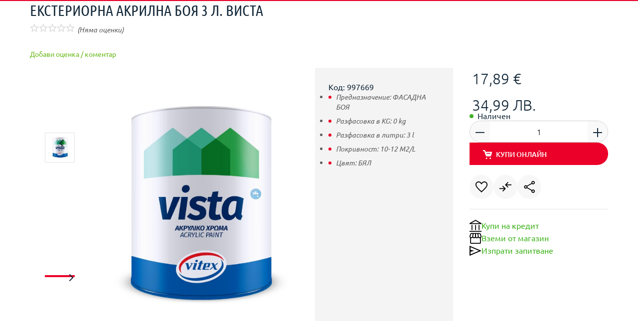

--- FILE ---
content_type: text/html; charset=utf-8
request_url: https://mr-bricolage.bg/eksteriorna-akrilna-boya-l-vista/p/997669
body_size: 100819
content:
<!DOCTYPE html><html lang="bg" dir="ltr"><head>
    <meta charset="utf-8">
    <title>【ЕКСТЕРИОРНА АКРИЛНА БОЯ 3 Л. ВИСТА】997669 ⊶ Цена — Мосю Бриколаж</title>
    <base href="/">
    <meta name="viewport" content="width=device-width, initial-scale=1">
    <link rel="icon" type="image/x-icon" href="favicon.ico">
    <meta name="google-site-verification" content="u3MC1AV3Q2jt6ednl1NLl6u2d3nqz7Q2iK0f7eiC970">
    <meta name="occ-backend-base-url" content="https://api.mr-bricolage.bg">
    <script src="https://accounts.google.com/gsi/client" async="" defer="" type="2a788c320f86e3666b39e7b5-text/javascript"></script>

    <!-- Google Tag Manager -->
    <script type="2a788c320f86e3666b39e7b5-text/javascript">
      (function (w, d, s, l, i) {
        w[l] = w[l] || [];
        w[l].push({ "gtm.start": new Date().getTime(), event: "gtm.js" });
        var f = d.getElementsByTagName(s)[0],
          j = d.createElement(s);
        j.async = true;
        j.src = "https://sst.mr-bricolage.bg/6tjwosdfoas.js?" + i;
        f.parentNode.insertBefore(j, f);
      })(
        window,
        document,
        "script",
        "dataLayer",
        "b=aWQ9R1RNLU05QkNCV04%3D&page=3"
      );
    </script>
    <!-- End Google Tag Manager -->

    <meta name="facebook-domain-verification" content="c8bax0jqdmc12f5y7ihsf97e62mmbd">

    <script type="application/ld+json">
      {
        "@context": "http://schema.org",
        "@type": "Organization",
        "name": "Mr.Bricolage",
        "url": "https://mr-bricolage.bg/",
        "logo": "https://api.mr-bricolage.bg/medias/brico-logo.png?context=bWFzdGVyfGltYWdlc3wxMTk2MHxpbWFnZS9wbmd8YURVd0wyZzBNaTg1TlRrNU1UY3pPVFV4TlRFNEwySnlhV052WDJ4dloyOHVjRzVufGNiZDZjOWFmYmVjZTQxYzNhMWFmNjBjMjExYTIwYjE0Nzg5Njk2M2QwMzhlZTQyOGQ5YzliN2JjMDkwZDM2ZjU",
        "alternateName": "Мосю Бриколаж",
        "description": "Mr.Bricolage | Магазин за строителство",
        "telephone": "070088111",
        "sameAs": [
          "https://www.facebook.com/MrBricolage.Bulgaria",
          "https://bg.linkedin.com/company/doverie-brico-ad---mr-bricolage-bulgaria",
          "https://www.tiktok.com/@mr.bricolage_bg",
          "https://www.youtube.com/channel/UCaYkSD9GwM2bL1WTEL2HQpw",
          "https://www.instagram.com/mr.bricolage_bulgaria"
        ]
      }
    </script>
    <!-- Hotjar Tracking Code for https://mr-bricolage.bg -->
    <script type="2a788c320f86e3666b39e7b5-text/javascript">
        (function(h,o,t,j,a,r){
            h.hj=h.hj||function(){(h.hj.q=h.hj.q||[]).push(arguments)};
            h._hjSettings={hjid:5244025,hjsv:6};
            a=o.getElementsByTagName('head')[0];
            r=o.createElement('script');r.async=1;
            r.src=t+h._hjSettings.hjid+j+h._hjSettings.hjsv;
            a.appendChild(r);
        })(window,document,'https://static.hotjar.com/c/hotjar-','.js?sv=');
    </script>
    <script id="product-meta" type="application/ld+json">{"@context":"http://schema.org/","@type":"Product","name":"ЕКСТЕРИОРНА АКРИЛНА БОЯ 3 Л. ВИСТА","sku":"997669","mpn":"997669","image":["https://api.mr-bricolage.bg/medias/?context=bWFzdGVyfHByb2R1Y3RzfDkxNzl8aW1hZ2UvanBlZ3xjSEp2WkhWamRITXZhR0UwTDJobE9DOW9NREF2T0RnM09ESTRNREkzT0RBME5pNXFjR2N8OTJjN2VmMmU4ZDhjMjU0NGU3ODgzNWFlN2U3MzQzOTU0MmE1ZDA0MzAwMDY5NDI2NjdiMTlhNTZmODJjMjZhZA"],"description":"Акрилна боя, разработена на база съполимерни акрилни смоли,&nbsp;за обща екстериорна употреба. Подходяща за външни повърхности, устойчива на атмосферни влияния. Има висока покривност и нисък разход.&nbsp;&bull; На база съполимерни акрилни смоли&bull; Висока покривност&bull; Гладка матова повърхност&bull;&nbsp;Време за повърхностно изсъхване 15-30 min&bull;&nbsp;Процент на разреждане с вода 0 - 10%&bull;&nbsp;Разход&nbsp;10-12m2/lt&bull; Нанасяне с четка, валяк, пистолетРАЗЦВЕТКИПредлага се в бял цвят и в голяма гама разцветки с помощта на Тониращата система за машинно оцветяване. ПОДГОТОВКА НА ПОВЪРХНОСТИТЕ:Повърхностите трябва да бъдат чисти, сухи и гладки, без прах, мазнини или ронливи материали.За запълване на отвори и шпакловане на пукнатини се използва Акрилен строителен кит.Стари повърхности покрити с постни бои (с вар или с лепилни бои), се грундиратНови повърхности от мазилки, бетон, тухли и други, а също и шпакловани повърхности се грундират.ПОЛАГАНЕ:Преди употреба, продуктът трябва да се разбърква добре. Нанася се на два слоя с четка, с валяк или с пистолет, като се разрежда до 10% с вода. Продуктът да не се полага при температури по-ниски от 5&deg;С, по-високи от 35&deg;С и/или при относителна влажност по-висока от 70%, или при опасност от дъжд или замръзване през следващите 48 часа.Нанесеният слой е сух при допир до 15-30 минути. Следващ слой се нанася след 3-4 часа. Дадените времена варират в зависимост от атмосферните условия (относителна влажност и температура).Повърхности боядисани с акрилна боя Vista могат да се мият с вода най-рано три седмици след боядисването им с използване на мека гъба, а в случай на упорити петна с използване на неутрален, безцветен миещ препарат.Инструментите се почистват веднага след употреба с вода и ако е необходимо се измиват със сапун или с миещ препарат.","brand":{"@type":"Thing","name":"VISTA"},"offers":{"@type":"Offer","priceCurrency":"BGN","price":34.99,"availability":"https://schema.org/InStock","url":"https://mr-bricolage.bg/eksteriorna-akrilna-boya-l-vista/p/997669"}}</script>
    <script id="breadcrumbs-meta" type="application/ld+json"></script>
    <!-- EQUALWEB SCRIPT -->
      <script type="2a788c320f86e3666b39e7b5-text/javascript">
      var equalKey = "63d94be415f73662788751db31fb9644";
      window.interdeal = {
        get sitekey (){ return equalKey} ,
        get domains(){
            return {
                "js": "https://cdn.equalweb.com/",
                "acc": "https://access.equalweb.com/"
            }
        },
        "Position": "left",
        "Menulang": "BG",
        "draggable": true,
        "btnStyle": {
            "vPosition": [
              "99%",
              "88%"
            ],
            "margin": [
                "0",
                "0"
            ],
            "scale": [
                "0.5",
                "0.5"
            ],
            "color": {
                "main": "#eb0029",
                "second": "#ffffff"
            },
            "icon": {
                "outline": false,
                "outlineColor": "#ffffff",
                "type":  1 ,
                "shape": "circle"
            }
        },
                                      
    };

    (function(doc, head, body){
        var coreCall             = doc.createElement('script');
        coreCall.src             = interdeal.domains.js + 'core/5.2.0/accessibility.js';
        coreCall.defer           = true;
        coreCall.integrity       = 'sha512-fHF4rKIzByr1XeM6stpnVdiHrJUOZsKN2/Pm0jikdTQ9uZddgq15F92kUptMnyYmjIVNKeMIa67HRFnBNTOXsQ==';
        coreCall.crossOrigin     = 'anonymous';
        coreCall.setAttribute('data-cfasync', true );
        body? body.appendChild(coreCall) : head.appendChild(coreCall);
    })(document, document.head, document.body);
    </script>
    <script type="2a788c320f86e3666b39e7b5-text/javascript">(function(){function c(){var b=a.contentDocument||a.contentWindow.document;if(b){var d=b.createElement('script');d.innerHTML="window.__CF$cv$params={r:'98eff1c649f989c3',t:'MTc2MDUzNzg5Mg=='};var a=document.createElement('script');a.src='/cdn-cgi/challenge-platform/scripts/jsd/main.js';document.getElementsByTagName('head')[0].appendChild(a);";b.getElementsByTagName('head')[0].appendChild(d)}}if(document.body){var a=document.createElement('iframe');a.height=1;a.width=1;a.style.position='absolute';a.style.top=0;a.style.left=0;a.style.border='none';a.style.visibility='hidden';document.body.appendChild(a);if('loading'!==document.readyState)c();else if(window.addEventListener)document.addEventListener('DOMContentLoaded',c);else{var e=document.onreadystatechange||function(){};document.onreadystatechange=function(b){e(b);'loading'!==document.readyState&&(document.onreadystatechange=e,c())}}}})();</script>
  <link rel="stylesheet" href="styles-SOETYTCJ.css"><style ng-app-id="ng">.santorini-updated{--cx-color-background: #f4f4f4;--cx-color-text: #14293a;--cx-color-inverse: #ffffff;--cx-color-transparent: transparent;--cx-color-primary: #055f9f;--cx-color-secondary: #556b82;--cx-color-success: #256f3a;--cx-color-info: #0064d8;--cx-color-warning: #b44f00;--cx-color-danger: #aa0808;--cx-color-light: #f1f1f1;--cx-color-dark: #77818b;--cx-color-primary-accent: #0f4880;--cx-color-success-accent: #f0fbe4;--cx-color-danger-accent: #fff1f1;--cx-color-warning-accent: #fff5df;--cx-color-info-accent: #deeffe;--cx-color-medium: #d3d6db;--cx-color-background-dark: #212738;--cx-color-visual-focus: #1f3a93;--cx-color-background-focus: rgba(80, 176, 244, .1);--cx-color-border-focus: rgba(166, 204, 232, .6);--cx-page-width-max: 1140px;--cx-font-weight-light: 300;--cx-font-weight-normal: 400;--cx-font-weight-semi: 600;--cx-font-weight-bold: 700;--cx-text-transform: capitalize;--cx-direction: ltr;--cx-transition-duration: .5s;--cx-animation-duration: 1s;--cx-border-radius: 1em;--cx-buttons-border-radius: 2rem;--cx-buttons-border-width: 3px;--cx-border-style: solid}/*!
 * Bootstrap v4.6.2 (https://getbootstrap.com/)
 * Copyright 2011-2022 The Bootstrap Authors
 * Copyright 2011-2022 Twitter, Inc.
 * Licensed under MIT (https://github.com/twbs/bootstrap/blob/main/LICENSE)
 *
 * DO NOT MODIFY THIS FILE. It preserves compatibility with Bootstrap 4.6 docs.
 */body{font-family:Ubuntu,sans-serif!important;overflow-x:hidden}a{outline:none!important}cx-page-layout.BricolageSpaLandingPageTemplate cx-page-slot.Section1{margin-top:0!important;max-width:100%!important}.HomepageContentSlot>*{display:block;width:100%}h3{font-size:1.5rem}input{color:#7f7f7f!important}input::-webkit-outer-spin-button,input::-webkit-inner-spin-button{-webkit-appearance:none;margin:0}input[type=number]{-moz-appearance:textfield}img{max-width:100%}brico-mobile-menu{display:block;position:fixed;bottom:0;width:100%;background-color:#fff;color:#000;z-index:50;box-shadow:0 0 3px #999}@media (min-width: 992px){brico-mobile-menu{display:none}}brico-mobile-menu ul{display:flex;margin:0;list-style:none;padding:12px 0 10px;border-top:1px solid #e3e3e3}brico-mobile-menu ul li{display:inline-block;flex:1;text-align:center}brico-mobile-menu ul li .logged-in>a{color:#eb0029}brico-mobile-menu ul li a{border-radius:50%;width:45px;height:45px;padding:.5rem 0;display:inline-block;font-weight:700;text-transform:uppercase;background-color:#f7f8f7;color:#000;position:relative}brico-mobile-menu ul li a cx-icon svg,brico-mobile-menu ul li a .cx-icon svg{width:20px;height:20px}brico-mobile-menu ul li a.primary-icon{background-color:#eb0029;color:#fff}brico-mobile-menu brico-mobile-store-selector p{margin-bottom:0;padding:.25rem 1rem}brico-mobile-menu brico-mobile-store-selector .store__header-toggle-icon svg{height:14px!important;width:14px!important;fill:#000;position:absolute;top:50%;right:16px;transform:translateY(-50%) rotate(180deg);transition:transform .25s ease,fill .25s ease}brico-mobile-menu brico-mobile-store-selector .store__details-icon svg{height:18px!important;width:18px!important}brico-mobile-menu brico-mobile-store-selector .store__header{box-shadow:0 -2px 4px #0000001a}brico-mobile-menu brico-mobile-store-selector .store__header-toggle{color:currentColor;text-decoration:none;border:0;background:transparent;cursor:pointer;display:flex;align-items:center;width:100%;position:relative;padding:6px 40px 5px 16px;font-size:14px;line-height:22px;white-space:nowrap;transition:color .25s ease,background-color .25s ease}brico-mobile-menu brico-mobile-store-selector .store__header-toggle strong{margin-left:8px;overflow:hidden;white-space:nowrap;text-overflow:ellipsis;font-size:13px;font-family:Ubuntu Condensed,sans-serif;text-transform:uppercase}brico-mobile-menu brico-mobile-store-selector .store__header-toggle-icon{height:14px;width:14px;fill:#000;position:absolute;top:50%;right:0;transform:translateY(-50%) rotate(0);transition:transform .25s ease,fill .25s ease}brico-mobile-menu brico-mobile-store-selector .store.is-open .store__header-toggle-icon{fill:#fff;transform:translateY(-50%) rotate(180deg)!important;right:30px}brico-mobile-menu brico-mobile-store-selector .store__body-top{display:flex;align-items:center;padding:16px 16px 14px;font-size:15px;border-bottom:1px solid #e3e3e3}brico-mobile-menu brico-mobile-store-selector .store__body-bottom{padding:32px 16px}brico-mobile-menu brico-mobile-store-selector .store__status{margin-right:8px;color:#43b02a;font-family:Ubuntu Condensed,sans-serif;font-size:18px;line-height:26px}brico-mobile-menu brico-mobile-store-selector .store__details-item{display:flex;align-items:center;font-size:15px;padding-top:15px}brico-mobile-menu brico-mobile-store-selector .store__details-item cx-icon{display:flex}brico-mobile-menu brico-mobile-store-selector .store__details-item .link{color:#43b02a;cursor:pointer}brico-mobile-menu brico-mobile-store-selector .store__details-item:first-child{padding-top:0}brico-mobile-menu brico-mobile-store-selector .store__details svg{flex-shrink:0;height:18px;width:18px;margin-right:11px}brico-mobile-menu brico-mobile-store-selector .store__details a{color:#43b02a;text-decoration:none}brico-mobile-menu brico-mobile-store-selector .store.is-open .store__header-toggle{color:#fff;background-color:#eb0029}brico-mobile-menu brico-mobile-store-selector .store.is-open .store__header-toggle-icon{fill:#fff;transform:translateY(-50%) rotate(0)}brico-mobile-menu brico-mobile-store-selector .store__status--closed{color:#eb0029}brico-mobile-menu brico-mobile-store-selector .mt-l{margin-top:32px}brico-mobile-menu brico-mobile-store-selector .center{text-align:center!important}
</style><style ng-app-id="ng">body{font-family:Ubuntu,sans-serif!important;overflow-x:hidden}a{outline:none!important}cx-page-layout.BricolageSpaLandingPageTemplate cx-page-slot.Section1{margin-top:0!important;max-width:100%!important}.HomepageContentSlot>*{display:block;width:100%}h3{font-size:1.5rem}input{color:#7f7f7f!important}input::-webkit-outer-spin-button,input::-webkit-inner-spin-button{-webkit-appearance:none;margin:0}input[type=number]{-moz-appearance:textfield}img{max-width:100%}brico-mini-cart-popup .mini-cart-popup-wrapper .mini-cart-popup{position:fixed;z-index:55;height:100%;background-color:#fff;color:#000;padding:1rem;width:100%;max-width:390px;top:0;bottom:0;right:0;transform:translate(100%);transition:transform .25s ease}brico-mini-cart-popup .mini-cart-popup-wrapper .mini-cart-popup .btn-close-mini-cart{outline:none;border:none;background:none;transition:transform .25s ease}brico-mini-cart-popup .mini-cart-popup-wrapper .mini-cart-popup .btn-close-mini-cart:hover{transform:rotate(-180deg)}brico-mini-cart-popup .mini-cart-popup-wrapper .mini-cart-overlay{opacity:0;visibility:hidden;position:fixed;inset:0;background-color:#00000040;transition:opacity .25s ease,visibility .25s ease;z-index:3}
</style><style ng-app-id="ng">p.price{font-size:13px;margin-bottom:0;margin-left:10px;line-height:15px}
</style><style ng-app-id="ng">brico-preloader .loader,brico-preloader .loader.is-hidden{transition:visibility .3s ease,opacity .3s ease}brico-preloader .loader{background-color:#0003;position:fixed;inset:0;z-index:11111;visibility:visible;opacity:1}brico-preloader .loader.is-hidden{visibility:hidden;opacity:0}brico-preloader .loader.is-hidden:after,brico-preloader .loader.is-hidden:before{animation:none}brico-preloader .loader:after,brico-preloader .loader:before{content:"";position:absolute;z-index:1112;top:50%;left:50%;width:48px;height:48px;margin-top:-24px;margin-left:-24px;border-radius:50%;border:4px solid #fff;border-left-color:#eb0029;animation:loading 1s ease infinite}brico-preloader .loader:after{z-index:1113;border-color:transparent transparent transparent #eb0029;animation:loading .75s ease infinite}@keyframes loading{0%{transform:rotate(0)}to{transform:rotate(360deg)}}
</style><style ng-app-id="ng">.santorini-updated{--cx-color-background: #f4f4f4;--cx-color-text: #14293a;--cx-color-inverse: #ffffff;--cx-color-transparent: transparent;--cx-color-primary: #055f9f;--cx-color-secondary: #556b82;--cx-color-success: #256f3a;--cx-color-info: #0064d8;--cx-color-warning: #b44f00;--cx-color-danger: #aa0808;--cx-color-light: #f1f1f1;--cx-color-dark: #77818b;--cx-color-primary-accent: #0f4880;--cx-color-success-accent: #f0fbe4;--cx-color-danger-accent: #fff1f1;--cx-color-warning-accent: #fff5df;--cx-color-info-accent: #deeffe;--cx-color-medium: #d3d6db;--cx-color-background-dark: #212738;--cx-color-visual-focus: #1f3a93;--cx-color-background-focus: rgba(80, 176, 244, .1);--cx-color-border-focus: rgba(166, 204, 232, .6);--cx-page-width-max: 1140px;--cx-font-weight-light: 300;--cx-font-weight-normal: 400;--cx-font-weight-semi: 600;--cx-font-weight-bold: 700;--cx-text-transform: capitalize;--cx-direction: ltr;--cx-transition-duration: .5s;--cx-animation-duration: 1s;--cx-border-radius: 1em;--cx-buttons-border-radius: 2rem;--cx-buttons-border-width: 3px;--cx-border-style: solid}/*!
 * Bootstrap v4.6.2 (https://getbootstrap.com/)
 * Copyright 2011-2022 The Bootstrap Authors
 * Copyright 2011-2022 Twitter, Inc.
 * Licensed under MIT (https://github.com/twbs/bootstrap/blob/main/LICENSE)
 *
 * DO NOT MODIFY THIS FILE. It preserves compatibility with Bootstrap 4.6 docs.
 */body{font-family:Ubuntu,sans-serif!important;overflow-x:hidden}a{outline:none!important}cx-page-layout.BricolageSpaLandingPageTemplate cx-page-slot.Section1{margin-top:0!important;max-width:100%!important}.HomepageContentSlot>*{display:block;width:100%}h3{font-size:1.5rem}input{color:#7f7f7f!important}input::-webkit-outer-spin-button,input::-webkit-inner-spin-button{-webkit-appearance:none;margin:0}input[type=number]{-moz-appearance:textfield}img{max-width:100%}brico-pdp-main{display:flex;flex-direction:column;width:100%}brico-pdp-main .pdp-media{order:1;flex:2}brico-pdp-main .pdp-actions{order:2;flex:1;margin-top:43px}brico-pdp-main .pdp-actions .actions{display:flex;gap:20px;padding:20px 0}brico-pdp-main .pdp-actions .actions cx-media{cursor:pointer;border-radius:100%;background-color:#f7f7f7;display:flex;justify-content:center;align-items:center;padding:12px}brico-pdp-main .pdp-actions .actions cx-media img{height:24px;width:24px;transform:perspective(1px) translateZ(0);backface-visibility:hidden}brico-pdp-main .pdp-actions .actions cx-media.added img{animation:pop 1s cubic-bezier(.68,-.6,.32,1.6) 0s 1 normal backwards}@keyframes pop{0%{transform:scale(0)}to{transform:scale(1)}}brico-pdp-main .pdp-actions .actions cx-media:hover{transition:background-color .3s ease;background-color:#4e4e4e}brico-pdp-main .pdp-actions .actions cx-media:hover img{filter:brightness(0) invert(1)}brico-pdp-main .pdp-actions .actions cx-media.added img{animation:fav-animation .3s ease}@keyframes fav-animation{0%{transform:scale(0)}70%{transform:scale(1.2)}to{transform:scale(1)}}brico-pdp-main .pdp-actions .share-icons{display:flex;gap:20px;padding-bottom:20px}brico-pdp-main .pdp-actions .share-icons .btn>cx-media{display:flex;justify-content:center;align-items:center}brico-pdp-main .pdp-actions .share-icons .btn-white:hover>cx-media{filter:grayscale(100%) brightness(0) invert(1)}brico-pdp-main .pdp-actions .additional-info{display:flex;flex-direction:column;justify-content:space-between;border-top:1px solid #e3e3e3;padding:20px 0;gap:15px}brico-pdp-main .pdp-actions .additional-info .link{color:#000;text-decoration:none}brico-pdp-main .pdp-actions .additional-info cx-generic-link.link{gap:0}brico-pdp-main .pdp-actions .additional-info .link{display:flex;align-items:center;gap:10px;padding:0;cursor:pointer}brico-pdp-main .pdp-actions .additional-info .link .icon-box{position:relative;height:24px;width:24px;display:inline-block}brico-pdp-main .pdp-actions .additional-info .link .icon-box cx-media.blackIcon{opacity:1;position:absolute;top:-2px;left:0;transition:all .3s ease-in-out}brico-pdp-main .pdp-actions .additional-info .link .icon-box cx-media.greenIcon{opacity:0;position:absolute;top:-2px;left:0;transition:all .3s ease-in-out}brico-pdp-main .pdp-actions .additional-info .link span{color:#3db21b;font-size:16px;text-decoration:none}brico-pdp-main .pdp-actions .additional-info .link:hover .icon-box cx-media.blackIcon{opacity:0}brico-pdp-main .pdp-actions .additional-info .link:hover .icon-box cx-media.greenIcon{opacity:1}brico-pdp-main .pdp-info{order:3;flex:1;background-color:#f4f4f4}brico-pdp-main .pdp-info brico-pdp-main-summary{display:flex;flex-direction:column;gap:20px;padding:27px;font-size:16px;line-height:22px}brico-pdp-main .pdp-info brico-pdp-main-summary .ul-container ul{all:unset}brico-pdp-main .pdp-info brico-pdp-main-summary .ul-container ul li{position:relative;margin-bottom:8px;padding:0 0 0 15px;font-size:14px;font-style:italic;line-height:20px;color:#5d5d5d}brico-pdp-main .pdp-info brico-pdp-main-summary .ul-container ul li:before{content:"";height:6px;width:6px;position:absolute;top:7px;left:0;background-color:#eb0029;border-radius:50%}brico-pdp-main .pdp-info brico-pdp-main-summary .ul-container ul li::marker{all:unset;content:""}@media (min-width: 768px){brico-pdp-main{flex-direction:row;flex-wrap:wrap}brico-pdp-main .pdp-media{flex:2}brico-pdp-main .pdp-info{flex:1;order:2;margin-left:16px}brico-pdp-main .pdp-actions{order:3;flex-basis:100%}}@media (min-width: 1200px){brico-pdp-main .pdp-actions{flex:1;margin:0 0 0 33px}}
</style><style ng-app-id="ng">[_nghost-ng-c4076091791]{position:relative;width:100%;display:block}.tab-content-container[_ngcontent-ng-c4076091791]{min-height:400px}.skeleton-tabs[_ngcontent-ng-c4076091791]{display:flex;align-items:center;justify-content:center;color:#999;font-size:1.2rem}</style><style ng-app-id="ng">brico-pdp-last-seen-carousel{margin:20px 0;max-width:100%;max-height:100%}
</style><style ng-app-id="ng">.santorini-updated[_ngcontent-ng-c2315941065]{--cx-color-background: #f4f4f4;--cx-color-text: #14293a;--cx-color-inverse: #ffffff;--cx-color-transparent: transparent;--cx-color-primary: #055f9f;--cx-color-secondary: #556b82;--cx-color-success: #256f3a;--cx-color-info: #0064d8;--cx-color-warning: #b44f00;--cx-color-danger: #aa0808;--cx-color-light: #f1f1f1;--cx-color-dark: #77818b;--cx-color-primary-accent: #0f4880;--cx-color-success-accent: #f0fbe4;--cx-color-danger-accent: #fff1f1;--cx-color-warning-accent: #fff5df;--cx-color-info-accent: #deeffe;--cx-color-medium: #d3d6db;--cx-color-background-dark: #212738;--cx-color-visual-focus: #1f3a93;--cx-color-background-focus: rgba(80, 176, 244, .1);--cx-color-border-focus: rgba(166, 204, 232, .6);--cx-page-width-max: 1140px;--cx-font-weight-light: 300;--cx-font-weight-normal: 400;--cx-font-weight-semi: 600;--cx-font-weight-bold: 700;--cx-text-transform: capitalize;--cx-direction: ltr;--cx-transition-duration: .5s;--cx-animation-duration: 1s;--cx-border-radius: 1em;--cx-buttons-border-radius: 2rem;--cx-buttons-border-width: 3px;--cx-border-style: solid}







[_nghost-ng-c2315941065]{max-width:100%;max-height:100%;margin:20px 0;position:relative}[_nghost-ng-c2315941065]   .swiper[_ngcontent-ng-c2315941065]{padding-bottom:50px}[_nghost-ng-c2315941065]   .swiper[_ngcontent-ng-c2315941065]   .swiper-pagination[_ngcontent-ng-c2315941065] > .swiper-pagination-bullet[_ngcontent-ng-c2315941065]{cursor:pointer}[_nghost-ng-c2315941065]   .swiper-buttons[_ngcontent-ng-c2315941065]   .swiper-buttons__button[_ngcontent-ng-c2315941065]{top:40%;outline:none}[_nghost-ng-c2315941065]   .swiper-buttons[_ngcontent-ng-c2315941065]   .swiper-buttons__button--prev[_ngcontent-ng-c2315941065]{left:0}[_nghost-ng-c2315941065]   .swiper-buttons[_ngcontent-ng-c2315941065]   .swiper-buttons__button--next[_ngcontent-ng-c2315941065]{right:0}@media (min-width: 992px){[_nghost-ng-c2315941065]   .swiper-buttons[_ngcontent-ng-c2315941065]   .swiper-buttons__button--prev[_ngcontent-ng-c2315941065]{left:-55px}[_nghost-ng-c2315941065]   .swiper-buttons[_ngcontent-ng-c2315941065]   .swiper-buttons__button--next[_ngcontent-ng-c2315941065]{right:-55px}}[_nghost-ng-c2315941065]   .swiper-wrapper-container[_ngcontent-ng-c2315941065]{min-height:300px}[_nghost-ng-c2315941065]   .skeleton-swiper[_ngcontent-ng-c2315941065]{display:flex;gap:1rem}[_nghost-ng-c2315941065]   .skeleton-slide[_ngcontent-ng-c2315941065]{flex:1 1 auto;min-width:200px;height:280px;background-color:#eee;border-radius:4px}</style><style ng-app-id="ng">body{font-family:Ubuntu,sans-serif!important;overflow-x:hidden}a{outline:none!important}cx-page-layout.BricolageSpaLandingPageTemplate cx-page-slot.Section1{margin-top:0!important;max-width:100%!important}.HomepageContentSlot>*{display:block;width:100%}h3{font-size:1.5rem}input{color:#7f7f7f!important}input::-webkit-outer-spin-button,input::-webkit-inner-spin-button{-webkit-appearance:none;margin:0}input[type=number]{-moz-appearance:textfield}img{max-width:100%}brico-pdp-links{display:flex;flex-direction:column;gap:20px;margin-bottom:25px!important}brico-pdp-links .recommended-links{display:flex;flex-wrap:wrap;gap:15px}brico-pdp-links .recommended-links .recommended-item{display:block;padding:5px 22px 7px 16px;color:#2a9612;font-size:16px;line-height:24px;text-decoration:none;background-color:#fff;border:1px solid #e3e3e3;border-radius:0 100px 100px 0;transition:border-color .3s ease}brico-pdp-links .recommended-links .recommended-item:hover{border-color:#2a9612}
</style><style ng-app-id="ng">body{font-family:Ubuntu,sans-serif!important;overflow-x:hidden}a{outline:none!important}cx-page-layout.BricolageSpaLandingPageTemplate cx-page-slot.Section1{margin-top:0!important;max-width:100%!important}.HomepageContentSlot>*{display:block;width:100%}h3{font-size:1.5rem}input{color:#7f7f7f!important}input::-webkit-outer-spin-button,input::-webkit-inner-spin-button{-webkit-appearance:none;margin:0}input[type=number]{-moz-appearance:textfield}img{max-width:100%}.santorini-updated{--cx-color-background: #f4f4f4;--cx-color-text: #14293a;--cx-color-inverse: #ffffff;--cx-color-transparent: transparent;--cx-color-primary: #055f9f;--cx-color-secondary: #556b82;--cx-color-success: #256f3a;--cx-color-info: #0064d8;--cx-color-warning: #b44f00;--cx-color-danger: #aa0808;--cx-color-light: #f1f1f1;--cx-color-dark: #77818b;--cx-color-primary-accent: #0f4880;--cx-color-success-accent: #f0fbe4;--cx-color-danger-accent: #fff1f1;--cx-color-warning-accent: #fff5df;--cx-color-info-accent: #deeffe;--cx-color-medium: #d3d6db;--cx-color-background-dark: #212738;--cx-color-visual-focus: #1f3a93;--cx-color-background-focus: rgba(80, 176, 244, .1);--cx-color-border-focus: rgba(166, 204, 232, .6);--cx-page-width-max: 1140px;--cx-font-weight-light: 300;--cx-font-weight-normal: 400;--cx-font-weight-semi: 600;--cx-font-weight-bold: 700;--cx-text-transform: capitalize;--cx-direction: ltr;--cx-transition-duration: .5s;--cx-animation-duration: 1s;--cx-border-radius: 1em;--cx-buttons-border-radius: 2rem;--cx-buttons-border-width: 3px;--cx-border-style: solid}/*!
 * Bootstrap v4.6.2 (https://getbootstrap.com/)
 * Copyright 2011-2022 The Bootstrap Authors
 * Copyright 2011-2022 Twitter, Inc.
 * Licensed under MIT (https://github.com/twbs/bootstrap/blob/main/LICENSE)
 *
 * DO NOT MODIFY THIS FILE. It preserves compatibility with Bootstrap 4.6 docs.
 */cx-page-slot.BricoHeaderMessageSlot brico-header-message .header-message{display:flex;background-color:#feed01;padding-top:5px;padding-bottom:5px}cx-page-slot.BricoHeaderMessageSlot brico-header-message .header-message .header-message_content{width:100%;max-width:1782px;padding:0 60px;margin:0 auto}@media (max-width: 991.98px){cx-page-slot.BricoHeaderMessageSlot brico-header-message .header-message .header-message_content{padding:0 1rem;max-width:1440px}}cx-page-slot.BricoHeaderMessageSlot brico-header-message .header-message .header-message_content{max-width:100%;margin:auto;width:100%;display:flex;justify-content:space-between}cx-page-slot.BricoHeaderMessageSlot brico-header-message .header-message .header-message_content p.header-message_text{all:unset}cx-page-slot.BricoHeaderMessageSlot brico-header-message .header-message .header-message_content button.header-message_close-btn{background:none;color:inherit;border:none;padding:0;outline:inherit}cx-page-slot.BricoHeaderMessageSlot brico-header-message .header-message .header-message_content button.header-message_close-btn cx-icon svg{width:14px;height:14px}
</style><meta name="description" content="ЕКСТЕРИОРНА АКРИЛНА БОЯ 3 Л. ВИСТА ⫸ 5204410802437 ⫸ VISTA на цена от 34.99 лева ⚫ Магазин за【Строителство ⫸ Стоки за ⟰ Дома】♚ Мосю Бриколаж ♚ Поръчайте онлайн ➽ или посетете нашите обекти ∴"><meta name="og:image" content="https://api.mr-bricolage.bg/medias/?context=bWFzdGVyfHByb2R1Y3RzfDE5MTc5fGltYWdlL2pwZWd8Y0hKdlpIVmpkSE12YURKbEwyZ3lNaTlvTURBdk9EZzNPREk0TURJME5USTNPQzVxY0djfGE0ZTRiMGU2ZTFjYzZkYjk1OThmNTFmZTlmZTJhMmFiY2QxOWZhZjhmM2M5ZDM5MDg2Njc3ZTIzNjY3MTg3YTc"><meta name="robots" content="INDEX, FOLLOW"><link rel="canonical" href="https://mr-bricolage.bg/eksteriorna-akrilna-boya-l-vista/p/997669"><style ng-app-id="ng">.santorini-updated{--cx-color-background: #f4f4f4;--cx-color-text: #14293a;--cx-color-inverse: #ffffff;--cx-color-transparent: transparent;--cx-color-primary: #055f9f;--cx-color-secondary: #556b82;--cx-color-success: #256f3a;--cx-color-info: #0064d8;--cx-color-warning: #b44f00;--cx-color-danger: #aa0808;--cx-color-light: #f1f1f1;--cx-color-dark: #77818b;--cx-color-primary-accent: #0f4880;--cx-color-success-accent: #f0fbe4;--cx-color-danger-accent: #fff1f1;--cx-color-warning-accent: #fff5df;--cx-color-info-accent: #deeffe;--cx-color-medium: #d3d6db;--cx-color-background-dark: #212738;--cx-color-visual-focus: #1f3a93;--cx-color-background-focus: rgba(80, 176, 244, .1);--cx-color-border-focus: rgba(166, 204, 232, .6);--cx-page-width-max: 1140px;--cx-font-weight-light: 300;--cx-font-weight-normal: 400;--cx-font-weight-semi: 600;--cx-font-weight-bold: 700;--cx-text-transform: capitalize;--cx-direction: ltr;--cx-transition-duration: .5s;--cx-animation-duration: 1s;--cx-border-radius: 1em;--cx-buttons-border-radius: 2rem;--cx-buttons-border-width: 3px;--cx-border-style: solid}/*!
 * Bootstrap v4.6.2 (https://getbootstrap.com/)
 * Copyright 2011-2022 The Bootstrap Authors
 * Copyright 2011-2022 Twitter, Inc.
 * Licensed under MIT (https://github.com/twbs/bootstrap/blob/main/LICENSE)
 *
 * DO NOT MODIFY THIS FILE. It preserves compatibility with Bootstrap 4.6 docs.
 */body{font-family:Ubuntu,sans-serif!important;overflow-x:hidden}a{outline:none!important}cx-page-layout.BricolageSpaLandingPageTemplate cx-page-slot.Section1{margin-top:0!important;max-width:100%!important}.HomepageContentSlot>*{display:block;width:100%}h3{font-size:1.5rem}input{color:#7f7f7f!important}input::-webkit-outer-spin-button,input::-webkit-inner-spin-button{-webkit-appearance:none;margin:0}input[type=number]{-moz-appearance:textfield}img{max-width:100%}brico-pdp-main-media{display:flex}brico-pdp-main-media .pdp{display:flex;flex-direction:column;align-items:center;height:100%;width:100%;grid-gap:5px;gap:5px}@media (min-width: 768px){brico-pdp-main-media .pdp{flex-direction:row}}brico-pdp-main-media .pdp .preview-side{order:2;width:100%}@media (min-width: 768px){brico-pdp-main-media .pdp .preview-side{order:1;width:auto;height:350px}}brico-pdp-main-media .pdp .preview-side{display:flex;align-items:center;position:relative;max-width:450px;height:auto}@media (min-width: 768px){brico-pdp-main-media .pdp .preview-side .custom-swiper-button-prev{top:0;rotate:90deg;left:50%;transform:translate(-5px,7px)}}brico-pdp-main-media .pdp .preview-side .custom-swiper-button-next{right:0}@media (min-width: 768px){brico-pdp-main-media .pdp .preview-side .custom-swiper-button-next{bottom:0;rotate:90deg;left:50%;transform:translate(15px,15px)}}brico-pdp-main-media .pdp .preview-side .custom-swiper-button-prev,brico-pdp-main-media .pdp .preview-side .custom-swiper-button-next{position:absolute;z-index:1;cursor:pointer;outline:none}brico-pdp-main-media .pdp .preview-side .custom-swiper-button-prev svg,brico-pdp-main-media .pdp .preview-side .custom-swiper-button-next svg{width:16px}brico-pdp-main-media .pdp .preview-side .custom-swiper-button-prev.disabled,brico-pdp-main-media .pdp .preview-side .custom-swiper-button-next.disabled{opacity:0}brico-pdp-main-media .pdp .preview-side .swiper{height:auto;width:100%}@media (min-width: 768px){brico-pdp-main-media .pdp .preview-side .swiper{height:290px;width:auto}}brico-pdp-main-media .pdp .preview-side .swiper .swiper-wrapper .swiper-slide{position:relative;display:flex;justify-content:center}brico-pdp-main-media .pdp .preview-side .swiper .swiper-wrapper .swiper-slide .preview-img{height:60px;width:60px;border:1px solid #e3e3e3;padding:4px;display:flex;justify-content:center;align-items:center;cursor:pointer}brico-pdp-main-media .pdp .preview-side .swiper .swiper-wrapper .swiper-slide cx-icon.preview-img.play-icon{color:#eb0029;z-index:30;position:absolute;top:0;left:50%;transform:translate(-50%);height:100%}brico-pdp-main-media .pdp .preview-side .swiper .swiper-wrapper .swiper-slide .red-line{width:60px;height:4px;background-color:#eb0029;position:absolute;bottom:0;left:50%;transform:translate(-50%)}brico-pdp-main-media .pdp .main-container{display:flex;justify-content:center;align-items:center;width:100%;order:1}@media (min-width: 768px){brico-pdp-main-media .pdp .main-container{order:2}}brico-pdp-main-media .pdp .main-container .main{display:flex;position:relative;width:100%}brico-pdp-main-media .pdp .main-container .main .swiper{max-width:500px}@media (min-width: 1400px){brico-pdp-main-media .pdp .main-container .main .swiper{max-width:600px}}brico-pdp-main-media .pdp .main-container .main .swiper cx-media.main-img{cursor:pointer;height:400px;display:flex;justify-content:center;align-items:center}@media (min-width: 768px){brico-pdp-main-media .pdp .main-container .main .swiper cx-media.main-img{height:550px}}brico-pdp-main-media .pdp .main-container .main .swiper .swiper-slide-active cx-media img{max-height:375px;height:100%;width:100%;object-fit:contain}@media (min-width: 768px){brico-pdp-main-media .pdp .main-container .main .swiper .swiper-slide-active cx-media img{max-height:100%}}brico-pdp-main-media .pdp .main-container .main .swiper .highlighted-video__icon{display:flex;align-items:center;justify-content:center;height:78px;width:78px;position:absolute;bottom:16px;right:16px;background-color:#fff;color:#eb0029;border-radius:50%;perspective:1200px;transform-style:preserve-3d;pointer-events:none;z-index:1}@media (min-width: 992px){brico-pdp-main-media .pdp .main-container .main .swiper .highlighted-video__icon{height:90px;width:90px;right:25px;bottom:23px}}brico-pdp-main-media .pdp .main-container .main .swiper .highlighted-video__icon svg{height:32px;width:32px}brico-pdp-main-media .pdp .main-container .main .pdp-badge{position:absolute;z-index:2}brico-pdp-main-media .pdp .main-container .main .pdp-badge.TOP_LEFT{top:0;left:0}brico-pdp-main-media .pdp .main-container .main .pdp-badge.TOP{top:0;left:50%;transform:translate(-50%)}brico-pdp-main-media .pdp .main-container .main .pdp-badge.TOP_RIGHT{top:0;right:0}brico-pdp-main-media .pdp .main-container .main .pdp-badge.LEFT{top:50%;left:0;transform:translateY(-50%)}brico-pdp-main-media .pdp .main-container .main .pdp-badge.RIGHT{top:50%;right:0;transform:translateY(-50%)}brico-pdp-main-media .pdp .main-container .main .pdp-badge.BOTTOM_LEFT{bottom:0;left:0}brico-pdp-main-media .pdp .main-container .main .pdp-badge.BOTTOM{bottom:0;left:50%;transform:translate(-50%)}brico-pdp-main-media .pdp .main-container .main .pdp-badge.BOTTOM_RIGHT{bottom:0;right:0}brico-pdp-main-media .pdp .main-container .main .sale-badge{z-index:3!important}brico-pdp-main-media .pdp .main-container .main .sale-badge .sale-percentage-text{position:absolute;top:50%;left:50%;transform:translate(-50%,-50%)}brico-pdp-main-media .gift{margin-top:20px}
</style><style ng-app-id="ng">swiper{display:block}
</style><style ng-app-id="ng">.santorini-updated{--cx-color-background: #f4f4f4;--cx-color-text: #14293a;--cx-color-inverse: #ffffff;--cx-color-transparent: transparent;--cx-color-primary: #055f9f;--cx-color-secondary: #556b82;--cx-color-success: #256f3a;--cx-color-info: #0064d8;--cx-color-warning: #b44f00;--cx-color-danger: #aa0808;--cx-color-light: #f1f1f1;--cx-color-dark: #77818b;--cx-color-primary-accent: #0f4880;--cx-color-success-accent: #f0fbe4;--cx-color-danger-accent: #fff1f1;--cx-color-warning-accent: #fff5df;--cx-color-info-accent: #deeffe;--cx-color-medium: #d3d6db;--cx-color-background-dark: #212738;--cx-color-visual-focus: #1f3a93;--cx-color-background-focus: rgba(80, 176, 244, .1);--cx-color-border-focus: rgba(166, 204, 232, .6);--cx-page-width-max: 1140px;--cx-font-weight-light: 300;--cx-font-weight-normal: 400;--cx-font-weight-semi: 600;--cx-font-weight-bold: 700;--cx-text-transform: capitalize;--cx-direction: ltr;--cx-transition-duration: .5s;--cx-animation-duration: 1s;--cx-border-radius: 1em;--cx-buttons-border-radius: 2rem;--cx-buttons-border-width: 3px;--cx-border-style: solid}/*!
 * Bootstrap v4.6.2 (https://getbootstrap.com/)
 * Copyright 2011-2022 The Bootstrap Authors
 * Copyright 2011-2022 Twitter, Inc.
 * Licensed under MIT (https://github.com/twbs/bootstrap/blob/main/LICENSE)
 *
 * DO NOT MODIFY THIS FILE. It preserves compatibility with Bootstrap 4.6 docs.
 */brico-pdp-main-actions-cart-actions{display:flex;flex-direction:column;gap:25px}@media (max-width: 1199.98px){brico-pdp-main-actions-cart-actions{width:100%}}brico-pdp-main-actions-cart-actions .counter-and-logo-container{display:flex;justify-content:space-between;align-items:center}brico-pdp-main-actions-cart-actions .counter-and-logo-container .left-time-counter .countdown-text{margin-top:5px;color:#5d5d5d;font-size:13px;font-style:italic;line-height:20px}brico-pdp-main-actions-cart-actions .price{display:flex;flex-direction:column}brico-pdp-main-actions-cart-actions .price .text-package{font-size:14px;padding-top:14px;margin-bottom:6px}brico-pdp-main-actions-cart-actions .price .product__strike--price .product__prices .product__prices-block{font-size:15px;line-height:20px}brico-pdp-main-actions-cart-actions .price .product__strike--price .product__prices .product__prices-block .product__price{font-size:18px!important;margin:0;line-height:20px}brico-pdp-main-actions-cart-actions .price .product__strike--price .product__prices .product__prices-block .product__price--old .product__price .fraction{top:0!important;font-size:18px!important;line-height:20px;margin:0 2px 0 0}brico-pdp-main-actions-cart-actions .price .product__strike--price .product__prices .product__prices-block .product__price--old .product__price .fraction:before{content:"."}brico-pdp-main-actions-cart-actions .price .product__strike--price .product__prices .product__prices-block .product__price-value{margin:0;font-size:18px!important}brico-pdp-main-actions-cart-actions .price .product__strike--price .product__prices .product__prices-block .fraction{top:0!important;font-size:18px!important;line-height:20px;margin:0;font-weight:300}brico-pdp-main-actions-cart-actions .price .product__strike--price .product__prices .product__prices-block .fraction:before{content:"."}brico-pdp-main-actions-cart-actions .price .product__strike--price .product__prices .product__prices-block .currency{margin:0 3px!important;font-size:15px!important}brico-pdp-main-actions-cart-actions .price .product__prices .product__prices-block--euro{margin-top:16px}brico-pdp-main-actions-cart-actions .price .product__prices .product__prices-block{display:flex;width:100%}brico-pdp-main-actions-cart-actions .price .product__prices .product__price--old.euro__price{margin-top:10px}brico-pdp-main-actions-cart-actions .price .product__prices .product__price--old .product__price .product__price-value{font-size:20px}brico-pdp-main-actions-cart-actions .price .product__prices .product__price--old .product__price .fraction{top:-18px!important;font-size:18px!important}brico-pdp-main-actions-cart-actions .price .product__prices .product__price--new.black{color:#000}brico-pdp-main-actions-cart-actions .price .product__prices .product__price--new.euro__price{margin-top:10px}brico-pdp-main-actions-cart-actions .price .product__prices .product__price--new .product__price.euro__price{margin-top:10px}brico-pdp-main-actions-cart-actions .price .product__prices .product__price--new .product__price .product__price-value{font-size:30px}brico-pdp-main-actions-cart-actions .price .product__prices .product__price--new .product__price .fraction{top:-20px;font-size:24px}brico-pdp-main-actions-cart-actions .price .product__prices .product__price--new .product__price .currency{margin-left:-5px;margin-bottom:-7px;font-size:18px}brico-pdp-main-actions-cart-actions .price .product__prices .product__price.euro__price{margin-top:10px}brico-pdp-main-actions-cart-actions .price .product__prices .product__price .product__price-value{font-size:30px}brico-pdp-main-actions-cart-actions .price .product__prices .product__price .fraction{top:-20px;font-size:24px}brico-pdp-main-actions-cart-actions .price .product__prices .product__price .currency{margin-left:-5px;margin-bottom:-7px;font-size:18px}brico-pdp-main-actions-cart-actions .availability-status{display:flex}brico-pdp-main-actions-cart-actions .availability-status .product-availability{position:relative;padding-left:16px;font-size:16px;line-height:20px}brico-pdp-main-actions-cart-actions .availability-status .product-availability.yellow:before{background-color:#fdda27}brico-pdp-main-actions-cart-actions .availability-status .product-availability.orange:before{background-color:#ff9238}brico-pdp-main-actions-cart-actions .availability-status .product-availability.green:before{background-color:#43b02a}brico-pdp-main-actions-cart-actions .availability-status .product-availability.red:before{background-color:#eb0029}brico-pdp-main-actions-cart-actions .availability-status .product-availability.blue:before{background-color:#64d7c4}brico-pdp-main-actions-cart-actions .availability-status .product-availability.light_green:before{background-color:#87e772}brico-pdp-main-actions-cart-actions .availability-status .product-availability.light_orange:before{background-color:#ffa75f}brico-pdp-main-actions-cart-actions .availability-status .product-availability.light_blue:before{background-color:#49c5b1}brico-pdp-main-actions-cart-actions .availability-status .product-availability:before{content:"";height:8px;width:8px;position:absolute;top:7px;left:0;background-color:#43b02a;border-radius:50%}brico-pdp-main-actions-cart-actions .quantity-and-cart{display:flex;flex-direction:column;gap:20px}@media (max-width: 575.98px){brico-pdp-main-actions-cart-actions .quantity-and-cart{flex-direction:column}}brico-pdp-main-actions-cart-actions .quantity-and-cart .font-14{font-size:14px;line-height:20px}brico-pdp-main-actions-cart-actions .quantity-and-cart .product-final-price-value .product__price{font-size:18px}brico-pdp-main-actions-cart-actions .quantity-and-cart .product-final-price-value .product__price .product__price-value{font-size:42px}brico-pdp-main-actions-cart-actions .quantity-and-cart .product-final-price-value .product__price .fraction{font-size:24px!important;top:-20px}brico-pdp-main-actions-cart-actions .quantity-and-cart .product-final-price-value .product__price .currency{margin-bottom:-5px}brico-pdp-main-actions-cart-actions .quantity-and-cart .product-final-euro-price-value .product__price{font-size:18px}brico-pdp-main-actions-cart-actions .quantity-and-cart .product-final-euro-price-value .product__price .product__price-value{font-size:42px}brico-pdp-main-actions-cart-actions .quantity-and-cart .product-final-euro-price-value .product__price .fraction{font-size:24px!important;top:-20px}brico-pdp-main-actions-cart-actions .quantity-and-cart .product-final-euro-price-value .product__price .currency{margin-bottom:-5px}brico-pdp-main-actions-cart-actions .quantity-and-cart .quantity{flex:1;width:100%}brico-pdp-main-actions-cart-actions .quantity-and-cart .quantity.disabled button,brico-pdp-main-actions-cart-actions .quantity-and-cart .quantity.disabled input{pointer-events:none}brico-pdp-main-actions-cart-actions .quantity-and-cart .quantity .inc-dec{display:flex;height:44px;border:1px solid #d0d0d0;border-radius:26px}brico-pdp-main-actions-cart-actions .quantity-and-cart .quantity .inc-dec .inc-dec__button{color:currentColor;text-decoration:none;border:0;padding:0;background:0 0;cursor:pointer;isolation:isolate;display:flex;align-items:center;justify-content:center;min-width:40px;background-color:#f9f9f9}brico-pdp-main-actions-cart-actions .quantity-and-cart .quantity .inc-dec .inc-dec__button cx-icon svg{width:18px;height:18px}brico-pdp-main-actions-cart-actions .quantity-and-cart .quantity .inc-dec .inc-dec__button cx-icon:hover svg{color:#dc3545}brico-pdp-main-actions-cart-actions .quantity-and-cart .quantity .inc-dec .inc-dec__button:first-child{border-radius:26px 0 0 26px}brico-pdp-main-actions-cart-actions .quantity-and-cart .quantity .inc-dec .inc-dec__button:last-child{border-radius:0 26px 26px 0}brico-pdp-main-actions-cart-actions .quantity-and-cart .quantity .inc-dec .inc-dec__button-icon{height:10px;width:10px;fill:#000;transition:fill .3s ease}brico-pdp-main-actions-cart-actions .quantity-and-cart .quantity .inc-dec .inc-dec__input{border:0;cursor:default;background-color:transparent;border-radius:0;box-shadow:none;outline:0;width:100%;padding:0 8px;font-size:16px;font-weight:300;text-align:center;color:#000!important}brico-pdp-main-actions-cart-actions .quantity-and-cart .quantity .inc-dec .inc-dec__input::-webkit-inner-spin-button,brico-pdp-main-actions-cart-actions .quantity-and-cart .quantity .inc-dec .inc-dec__input::-webkit-outer-spin-button{-webkit-appearance:none;margin:0}brico-pdp-main-actions-cart-actions .quantity-and-cart .quantity .inc-dec .inc-dec__input[type=number]{-moz-appearance:textfield}brico-pdp-main-actions-cart-actions .quantity-and-cart .quantity .inc-dec .inc-dec--lg{width:100%;border-radius:24px}brico-pdp-main-actions-cart-actions .quantity-and-cart .quantity .inc-dec .inc-dec--lg .inc-dec__button{height:44px;min-width:60px}brico-pdp-main-actions-cart-actions .quantity-and-cart .quantity .inc-dec .inc-dec--lg .inc-dec__button cx-icon{height:44px;min-width:60px}brico-pdp-main-actions-cart-actions .quantity-and-cart .quantity .inc-dec .inc-dec--lg .inc-dec__button:first-child{border-radius:24px 0 0 24px}brico-pdp-main-actions-cart-actions .quantity-and-cart .quantity .inc-dec .inc-dec--lg .inc-dec__button:last-child{border-radius:0 24px 24px 0}brico-pdp-main-actions-cart-actions .quantity-and-cart .quantity .inc-dec .inc-dec--lg .inc-dec__button-icon{height:18px;width:18px}brico-pdp-main-actions-cart-actions .quantity-and-cart .cart-btn{flex:1;width:100%}brico-pdp-main-actions-cart-actions .quantity-and-cart .cart-btn brico-button>button{border-top-left-radius:0;border-bottom-left-radius:0;gap:20px;align-items:center;width:100%;justify-content:flex-start}brico-pdp-main-actions-cart-actions .quantity-and-cart .cart-btn brico-button>button .btn__icon{z-index:2}brico-pdp-main-actions-cart-actions .quantity-and-cart .cart-btn brico-button>button .btn__icon cx-icon>svg{width:24px;height:24px}brico-pdp-main-actions-cart-actions .quantity-and-cart .cart-btn brico-button>button .button__text{font-size:14px}
</style></head>

  <body>
    <script src="https://cdn.ipaper.io/flipbooks/api/v3/latest.js" type="2a788c320f86e3666b39e7b5-text/javascript"></script>

    <app-root ng-version="19.2.15" class="cxFeat_cmsBottomHeaderSlotUsingFlexStyles cxFeat_headerLayoutForSmallerViewports cxFeat_a11yPdpGridArrangement cxFeat_a11yKeyboardFocusInSearchBox cxFeat_topProgressBarUseTransformAnimation" ng-server-context="ssr"><brico-storefront tabindex="-1" class="stop-navigating BricolageSpaProductPageTemplate"><cx-skip-link><div tabindex="-1" class=""><button> Skip to Main Content </button><!----></div><!----></cx-skip-link><!----><header class="simple-header"><section class="main-header"><cx-page-layout section="simpleHeader" class="simpleHeader"><!----><!----><!----></cx-page-layout></section></header><!----><!----><!----><!----><!----><cx-page-layout section="mobileSearchBox" class="mobileSearchBox"><!----><!----><!----></cx-page-layout><main cxskiplink="cx-main" tabindex="-1" class=""><cx-page-layout section="HeaderMessage" class="mobile HeaderMessage"><cx-page-slot position="BricoHeaderMessageSlot" class="BricoHeaderMessageSlot has-components"><brico-header-message><div class="header-message"><div class="header-message_content"><p class="header-message_text"><span>Безплатна доставка на всички онлайн поръчки над 153,39 €/ 300 ЛВ.</span></p><button class="header-message_close-btn"><cx-icon class="cx-icon x-bold"><svg><use xlink:href="sprites/sprite.svg#x-bold"></use></svg></cx-icon></button></div></div><!----><!----><!----><!----><!----><!----></brico-header-message><!----><!----><!----><!----><!----><!----><!----></cx-page-slot><!----><!----><!----></cx-page-layout><brico-toasts><div class="toast-container toast-top-right"><!----></div></brico-toasts><router-outlet></router-outlet><cx-page-layout class="BricolageSpaProductPageTemplate"><cx-page-slot position="ProductNameSlot" class="ProductNameSlot has-components"><brico-pdp-title><h1>ЕКСТЕРИОРНА АКРИЛНА БОЯ 3 Л. ВИСТА</h1><!----><!----><!----></brico-pdp-title><!----><!----><!----><!----><!----><!----><!----></cx-page-slot><cx-page-slot position="ProductContentSlot" class="ProductContentSlot has-components"><brico-pdp-rating-overview><p class="mb-0" style="display: flex; align-items: flex-start;"><brico-rating-stars><div class="star-rating"><svg xmlns="http://www.w3.org/2000/svg" width="32" height="32" viewBox="0 0 32 32" class="star-rating__star"><path d="M6.12,30.667l2.6-11.24L0,11.867l11.52-1L16,0.267l4.48,10.6,11.52,1-8.72,7.56,2.6,11.24L16,24.707Z" class="star-rating__star-path star-rating__star-path--fill"></path><path d="M16,21.907l6.28,3.8-1.68-7.12,5.52-4.8-7.28-.64L16,6.427l-2.84,6.68-7.28.64,5.52,4.8-1.68,7.12Zm-7.28-2.48L0,11.867l11.52-1L16,0.267l4.48,10.6,11.52,1-8.72,7.56,2.6,11.24L16,24.707l-9.88,5.96Z" class="star-rating__star-path star-rating__star-path--stroke"></path></svg><!----><svg xmlns="http://www.w3.org/2000/svg" width="32" height="32" viewBox="0 0 32 32" class="star-rating__star"><path d="M6.12,30.667l2.6-11.24L0,11.867l11.52-1L16,0.267l4.48,10.6,11.52,1-8.72,7.56,2.6,11.24L16,24.707Z" class="star-rating__star-path star-rating__star-path--fill"></path><path d="M16,21.907l6.28,3.8-1.68-7.12,5.52-4.8-7.28-.64L16,6.427l-2.84,6.68-7.28.64,5.52,4.8-1.68,7.12Zm-7.28-2.48L0,11.867l11.52-1L16,0.267l4.48,10.6,11.52,1-8.72,7.56,2.6,11.24L16,24.707l-9.88,5.96Z" class="star-rating__star-path star-rating__star-path--stroke"></path></svg><!----><svg xmlns="http://www.w3.org/2000/svg" width="32" height="32" viewBox="0 0 32 32" class="star-rating__star"><path d="M6.12,30.667l2.6-11.24L0,11.867l11.52-1L16,0.267l4.48,10.6,11.52,1-8.72,7.56,2.6,11.24L16,24.707Z" class="star-rating__star-path star-rating__star-path--fill"></path><path d="M16,21.907l6.28,3.8-1.68-7.12,5.52-4.8-7.28-.64L16,6.427l-2.84,6.68-7.28.64,5.52,4.8-1.68,7.12Zm-7.28-2.48L0,11.867l11.52-1L16,0.267l4.48,10.6,11.52,1-8.72,7.56,2.6,11.24L16,24.707l-9.88,5.96Z" class="star-rating__star-path star-rating__star-path--stroke"></path></svg><!----><svg xmlns="http://www.w3.org/2000/svg" width="32" height="32" viewBox="0 0 32 32" class="star-rating__star"><path d="M6.12,30.667l2.6-11.24L0,11.867l11.52-1L16,0.267l4.48,10.6,11.52,1-8.72,7.56,2.6,11.24L16,24.707Z" class="star-rating__star-path star-rating__star-path--fill"></path><path d="M16,21.907l6.28,3.8-1.68-7.12,5.52-4.8-7.28-.64L16,6.427l-2.84,6.68-7.28.64,5.52,4.8-1.68,7.12Zm-7.28-2.48L0,11.867l11.52-1L16,0.267l4.48,10.6,11.52,1-8.72,7.56,2.6,11.24L16,24.707l-9.88,5.96Z" class="star-rating__star-path star-rating__star-path--stroke"></path></svg><!----><svg xmlns="http://www.w3.org/2000/svg" width="32" height="32" viewBox="0 0 32 32" class="star-rating__star"><path d="M6.12,30.667l2.6-11.24L0,11.867l11.52-1L16,0.267l4.48,10.6,11.52,1-8.72,7.56,2.6,11.24L16,24.707Z" class="star-rating__star-path star-rating__star-path--fill"></path><path d="M16,21.907l6.28,3.8-1.68-7.12,5.52-4.8-7.28-.64L16,6.427l-2.84,6.68-7.28.64,5.52,4.8-1.68,7.12Zm-7.28-2.48L0,11.867l11.52-1L16,0.267l4.48,10.6,11.52,1-8.72,7.56,2.6,11.24L16,24.707l-9.88,5.96Z" class="star-rating__star-path star-rating__star-path--stroke"></path></svg><!----><!----></div></brico-rating-stars><span class="rating-count">(Няма оценки)</span><!----><!----><!----></p><p class="pdp-rating"><a class="add-rating-btn">Добави оценка / коментар</a></p><!----><!----><!----><!----></brico-pdp-rating-overview><!----><!----><!----><!----><!----><!----><!----><!----><!----><!----><!----><!----><!----><!----><!----><!----><!----><!----><!----><!----><!----><!----><!----><!----><!----><!----><!----><!----><!----><!----><!----><!----><!----><!----><!----><!----><!----><!----><!----></cx-page-slot><cx-page-slot position="PdpMainSlot" class="PdpMainSlot has-components"><brico-pdp-main><div class="pdp-media"><brico-pdp-main-media><div class="pdp"><div class="preview-side unselectable"><swiper class="swiper"><!----><!----><!----><div class="swiper-wrapper"><!----><!----><div data-swiper-slide-index="0" class="swiper-slide"><!----><cx-media class="preview-img is-loading" title="ЕКСТЕРИОРНА АКРИЛНА БОЯ 3 Л. ВИСТА"><img loading="eager" alt="ЕКСТЕРИОРНА АКРИЛНА БОЯ 3 Л. ВИСТА" title="ЕКСТЕРИОРНА АКРИЛНА БОЯ 3 Л. ВИСТА" src="https://api.mr-bricolage.bg/medias/?context=bWFzdGVyfHByb2R1Y3RzfDIzMDV8aW1hZ2UvanBlZ3xjSEp2WkhWamRITXZhR1E0TDJnMU5pOW9NREF2T0RnM09ESTRNREUwTmprM05DNXFjR2N8MTk2NDM5NDQxYjVjMDZhMzQyZWNhZDIxYWI0ODZlODcyMDA0NTY3OWZkZGNmMDRiN2FjOWU0ZWNiNDIzZjM0NQ" srcset="https://api.mr-bricolage.bg/medias/?context=bWFzdGVyfHByb2R1Y3RzfDIzMDV8aW1hZ2UvanBlZ3xjSEp2WkhWamRITXZhR1E0TDJnMU5pOW9NREF2T0RnM09ESTRNREUwTmprM05DNXFjR2N8MTk2NDM5NDQxYjVjMDZhMzQyZWNhZDIxYWI0ODZlODcyMDA0NTY3OWZkZGNmMDRiN2FjOWU0ZWNiNDIzZjM0NQ"><!----><!----><!----><!----><!----><!----><!----><!----></cx-media><!----><div class="red-line"></div><!----><!----><!----><!----></div><div data-swiper-slide-index="1" class="swiper-slide"><!----><cx-media class="preview-img is-loading" title="undefined"><img loading="lazy" alt="undefined" title="undefined" src="https://api.mr-bricolage.bg/medias/?context=bWFzdGVyfHByb2R1Y3RzfDYxMjE2fGltYWdlL2pwZWd8Y0hKdlpIVmpkSE12YUdSa0wyaGhNeTlvTURBdk9EZzNPREk0TURNeE1EZ3hOQzVxY0djfDQ0ODQwZTE1ZWE4ODRjNGIzMjkwZDM2MmE3ZDBlNTk3MDk0OWU4N2UyZTM2NjNmYTJiM2UxN2Y0OWZiMzlkNGM" srcset="https://api.mr-bricolage.bg/medias/?context=bWFzdGVyfHByb2R1Y3RzfDYxMjE2fGltYWdlL2pwZWd8Y0hKdlpIVmpkSE12YUdSa0wyaGhNeTlvTURBdk9EZzNPREk0TURNeE1EZ3hOQzVxY0djfDQ0ODQwZTE1ZWE4ODRjNGIzMjkwZDM2MmE3ZDBlNTk3MDk0OWU4N2UyZTM2NjNmYTJiM2UxN2Y0OWZiMzlkNGM"><!----><!----><!----><!----><!----><!----><!----><!----></cx-media><cx-icon class="preview-img play-icon cx-icon play"><svg><use xlink:href="sprites/sprite.svg#play"></use></svg></cx-icon><!----><!----><!----><!----><!----></div><!----><!----><!----><!----></div><!----></swiper><cx-icon class="custom-swiper-button-prev cx-icon arrow-left"><svg><use xlink:href="sprites/sprite.svg#arrow-left"></use></svg></cx-icon><cx-icon class="custom-swiper-button-next cx-icon arrow-right"><svg><use xlink:href="sprites/sprite.svg#arrow-right"></use></svg></cx-icon></div><div class="main-container"><div class="main"><swiper class="unselectable swiper"><!----><!----><!----><div class="swiper-wrapper"><!----><!----><div data-swiper-slide-index="0" class="swiper-slide"><!----><cx-media class="main-img is-loading" title="ЕКСТЕРИОРНА АКРИЛНА БОЯ 3 Л. ВИСТА"><img loading="eager" alt="ЕКСТЕРИОРНА АКРИЛНА БОЯ 3 Л. ВИСТА" title="ЕКСТЕРИОРНА АКРИЛНА БОЯ 3 Л. ВИСТА" src="https://api.mr-bricolage.bg/medias/?context=bWFzdGVyfHByb2R1Y3RzfDYxMjE2fGltYWdlL2pwZWd8Y0hKdlpIVmpkSE12YUdSa0wyaGhNeTlvTURBdk9EZzNPREk0TURNeE1EZ3hOQzVxY0djfDQ0ODQwZTE1ZWE4ODRjNGIzMjkwZDM2MmE3ZDBlNTk3MDk0OWU4N2UyZTM2NjNmYTJiM2UxN2Y0OWZiMzlkNGM" srcset="https://api.mr-bricolage.bg/medias/?context=bWFzdGVyfHByb2R1Y3RzfDYxMjE2fGltYWdlL2pwZWd8Y0hKdlpIVmpkSE12YUdSa0wyaGhNeTlvTURBdk9EZzNPREk0TURNeE1EZ3hOQzVxY0djfDQ0ODQwZTE1ZWE4ODRjNGIzMjkwZDM2MmE3ZDBlNTk3MDk0OWU4N2UyZTM2NjNmYTJiM2UxN2Y0OWZiMzlkNGM"><!----><!----><!----><!----><!----><!----><!----><!----></cx-media><!----><!----><!----><!----></div><div data-swiper-slide-index="1" class="swiper-slide"><!----><cx-media class="main-img is-loading" title="undefined"><img loading="lazy" alt="undefined" title="undefined" src="https://api.mr-bricolage.bg/medias/?context=bWFzdGVyfHByb2R1Y3RzfDYxMjE2fGltYWdlL2pwZWd8Y0hKdlpIVmpkSE12YUdSa0wyaGhNeTlvTURBdk9EZzNPREk0TURNeE1EZ3hOQzVxY0djfDQ0ODQwZTE1ZWE4ODRjNGIzMjkwZDM2MmE3ZDBlNTk3MDk0OWU4N2UyZTM2NjNmYTJiM2UxN2Y0OWZiMzlkNGM" srcset="https://api.mr-bricolage.bg/medias/?context=bWFzdGVyfHByb2R1Y3RzfDYxMjE2fGltYWdlL2pwZWd8Y0hKdlpIVmpkSE12YUdSa0wyaGhNeTlvTURBdk9EZzNPREk0TURNeE1EZ3hOQzVxY0djfDQ0ODQwZTE1ZWE4ODRjNGIzMjkwZDM2MmE3ZDBlNTk3MDk0OWU4N2UyZTM2NjNmYTJiM2UxN2Y0OWZiMzlkNGM 96w"><!----><!----><!----><!----><!----><!----><!----><!----></cx-media><cx-icon class="highlighted-video__icon cx-icon play"><svg><use xlink:href="sprites/sprite.svg#play"></use></svg></cx-icon><!----><!----><!----><!----><!----></div><!----><!----><!----><!----></div><!----></swiper><!----></div></div></div><div class="gift"></div><!----><!----><!----><!----></brico-pdp-main-media></div><div class="pdp-actions"><brico-pdp-main-actions><brico-pdp-main-actions-cart-actions><div class="counter-and-logo-container"><!----><!----></div><div class="price"><!----><!----><div><div class="product__prices"><div class="product__prices-block"><div class="product__price"><div class="product__price">
      <div class="product__price-value">
        17,89 €
      </div> 
      
    </div></div><!----></div><div class="product__prices-block product__prices-block--euro"><div class="euro__price product__price"><div class="product__price">
      <div class="product__price-value">
        34,99 ЛВ.
      </div> 
      
    </div></div><!----></div></div><!----><!----></div></div><div class="availability-status"><div class="product-availability green">Наличен</div></div><!----><div class="quantity-and-cart"><div class="quantity"><!----><!----><!----><div class="inc-dec inc-dec--lg"><button type="button" class="inc-dec__button"><cx-icon class="cx-icon minus"><svg><use xlink:href="sprites/sprite.svg#minus"></use></svg></cx-icon></button><input type="number" class="inc-dec__input ng-untouched ng-pristine ng-valid" value="1" max="9999"><button type="button" class="inc-dec__button"><cx-icon class="cx-icon plus"><svg><use xlink:href="sprites/sprite.svg#plus"></use></svg></cx-icon></button></div></div><!----><!----><div class="cart-btn"><brico-button icon="SHOPPING_CART"><!----><button class="button" type="button"><!----><span class="button__icon"><span class="icon"><cx-icon class="cx-icon shopping-cart"><svg><use xlink:href="sprites/sprite.svg#shopping-cart"></use></svg></cx-icon><!----><!----></span><!----></span><!----><span class="button__text"> КУПИ ОНЛАЙН </span><!----><!----></button><!----><!----><!----><!----></brico-button><!----></div></div><!----><!----><!----><!----><!----></brico-pdp-main-actions-cart-actions><div class="actions unselectable"><cx-media class="is-loading"><img loading="lazy" alt="undefined" title="undefined" src="https://api.mr-bricolage.bg/medias/wishlist.svg?context=bWFzdGVyfGltYWdlc3wxMTI0fGltYWdlL3N2Zyt4bWx8YURRM0wyaGtZeTg1TlRrNU1UYzJNRFE0Tmpjd0wzZHBjMmhzYVhOMExuTjJad3xiZTg5MzUwM2JlODNhMTBmNmEwNmIzN2JkNWM2NWQ0Y2MyOTIxNjZhZGRiZTNjYzc5OGM5OTM4ZjY1ZDgzZjdh" srcset="https://api.mr-bricolage.bg/medias/wishlist.svg?context=bWFzdGVyfGltYWdlc3wxMTI0fGltYWdlL3N2Zyt4bWx8YURRM0wyaGtZeTg1TlRrNU1UYzJNRFE0Tmpjd0wzZHBjMmhzYVhOMExuTjJad3xiZTg5MzUwM2JlODNhMTBmNmEwNmIzN2JkNWM2NWQ0Y2MyOTIxNjZhZGRiZTNjYzc5OGM5OTM4ZjY1ZDgzZjdh"><!----><!----><!----><!----><!----><!----><!----><!----></cx-media><cx-media class="is-loading"><img loading="lazy" alt="Product Icon Compare" title="Product Icon Compare" src="https://api.mr-bricolage.bg/medias/producticon-compare.svg?context=[base64]" srcset="https://api.mr-bricolage.bg/medias/producticon-compare.svg?context=[base64]"><!----><!----><!----><!----><!----><!----><!----><!----></cx-media><cx-media class="is-loading"><img loading="lazy" alt="Share" title="Share" src="https://api.mr-bricolage.bg/medias/24-027.svg?context=bWFzdGVyfGltYWdlc3wyNTIzfGltYWdlL3N2Zyt4bWx8YURkbUwyZ3lZUzg1TlRrNU1UYzVOVEl5TURjNEx6STBMVEF5Tnk1emRtY3wzZDExZGZmMTgxYTk3OGEzZWEzOWY1NDljOTI0NjZmM2VhNWNkNjE3ZmU3NDQ3YmI2N2ViMWNmMmY3MjU1OGVj" srcset="https://api.mr-bricolage.bg/medias/24-027.svg?context=bWFzdGVyfGltYWdlc3wyNTIzfGltYWdlL3N2Zyt4bWx8YURkbUwyZ3lZUzg1TlRrNU1UYzVOVEl5TURjNEx6STBMVEF5Tnk1emRtY3wzZDExZGZmMTgxYTk3OGEzZWEzOWY1NDljOTI0NjZmM2VhNWNkNjE3ZmU3NDQ3YmI2N2ViMWNmMmY3MjU1OGVj"><!----><!----><!----><!----><!----><!----><!----><!----></cx-media><!----><!----></div><!----><div class="additional-info"><button class="link"><div class="icon-box"><cx-media class="blackIcon is-loading"><img loading="lazy" alt="Bank transfer" title="Bank transfer" src="https://api.mr-bricolage.bg/medias/bank-transfer.svg?context=bWFzdGVyfGltYWdlc3w0NDR8aW1hZ2Uvc3ZnK3htbHxhR1l5TDJnek5DODVOVGs1TVRjNE9ETXpPVFV3TDJKaGJtc3RkSEpoYm5ObVpYSXVjM1pufDU0MTlkZDhhYWMwZmIzM2UzMDljOGYzY2I5YTE3MzU4YWRkMTEzOGQwMjMzN2JhMDNkYTAyMGJlMDBlMDMxM2E" srcset="https://api.mr-bricolage.bg/medias/bank-transfer.svg?context=bWFzdGVyfGltYWdlc3w0NDR8aW1hZ2Uvc3ZnK3htbHxhR1l5TDJnek5DODVOVGs1TVRjNE9ETXpPVFV3TDJKaGJtc3RkSEpoYm5ObVpYSXVjM1pufDU0MTlkZDhhYWMwZmIzM2UzMDljOGYzY2I5YTE3MzU4YWRkMTEzOGQwMjMzN2JhMDNkYTAyMGJlMDBlMDMxM2E"><!----><!----><!----><!----><!----><!----><!----><!----></cx-media><cx-media class="greenIcon is-loading"><img loading="lazy" alt="Bank transfer green" title="Bank transfer green" src="https://api.mr-bricolage.bg/medias/bank-transfer-green.svg?context=[base64]" srcset="https://api.mr-bricolage.bg/medias/bank-transfer-green.svg?context=[base64]"><!----><!----><!----><!----><!----><!----><!----><!----></cx-media></div><span> Купи на кредит </span></button><!----><!----><!----><!----><cx-generic-link class="link"><a tabindex="0" class="link" href="/click-and-collect"><div class="icon-box"><cx-media class="blackIcon is-loading"><img loading="lazy" alt="Store" title="Store" src="https://api.mr-bricolage.bg/medias/24-034.svg?context=bWFzdGVyfGltYWdlc3wzOTQ3fGltYWdlL3N2Zyt4bWx8YURZeEwyZzBZeTg1TlRrNU1UYzRNVGM0TlRrd0x6STBMVEF6TkM1emRtY3w3MjMyNjE4MGY1NGU4ZDZmMDRmYWVjZjk2ZTUwYzcyNmIwYmRlN2RmYjA4NzU2MWJjYmMxNjdlY2UwMzA1YzNh" srcset="https://api.mr-bricolage.bg/medias/24-034.svg?context=bWFzdGVyfGltYWdlc3wzOTQ3fGltYWdlL3N2Zyt4bWx8YURZeEwyZzBZeTg1TlRrNU1UYzRNVGM0TlRrd0x6STBMVEF6TkM1emRtY3w3MjMyNjE4MGY1NGU4ZDZmMDRmYWVjZjk2ZTUwYzcyNmIwYmRlN2RmYjA4NzU2MWJjYmMxNjdlY2UwMzA1YzNh"><!----><!----><!----><!----><!----><!----><!----><!----></cx-media><cx-media class="greenIcon is-loading"><img loading="lazy" alt="Get from store green" title="Get from store green" src="https://api.mr-bricolage.bg/medias/24-034-green.svg?context=bWFzdGVyfGltYWdlc3wzOTQ3fGltYWdlL3N2Zyt4bWx8YUdaaUwyZ3pOQzg1TlRrNU1UYzVPRFE1TnpVNEx6STBMVEF6TkMxbmNtVmxiaTV6ZG1jfGM1YzZiYWFjMTg4MjIzOWRiY2FmNTJiMmExNjAwODM3NTJiN2M4ZDgzNTI0MDM1YjQ0YWZiYzE3ZjA5OTFhYTU" srcset="https://api.mr-bricolage.bg/medias/24-034-green.svg?context=bWFzdGVyfGltYWdlc3wzOTQ3fGltYWdlL3N2Zyt4bWx8YUdaaUwyZ3pOQzg1TlRrNU1UYzVPRFE1TnpVNEx6STBMVEF6TkMxbmNtVmxiaTV6ZG1jfGM1YzZiYWFjMTg4MjIzOWRiY2FmNTJiMmExNjAwODM3NTJiN2M4ZDgzNTI0MDM1YjQ0YWZiYzE3ZjA5OTFhYTU"><!----><!----><!----><!----><!----><!----><!----><!----></cx-media></div><span> Вземи от магазин </span><!----></a><!----><!----><!----></cx-generic-link><!----><cx-generic-link class="link"><a tabindex="0" class="link" href="/contacts?productCode=997669"><div class="icon-box"><cx-media class="blackIcon is-loading"><img loading="lazy" alt="Invoice" title="Invoice" src="https://api.mr-bricolage.bg/medias/24-028.svg?context=bWFzdGVyfGltYWdlc3w2Nzl8aW1hZ2Uvc3ZnK3htbHxhR0ZsTDJneU15ODVOVGs1TVRjNU16STFORGN3THpJMExUQXlPQzV6ZG1jfGEwNWRjNTMwZjY5ZDA0ZjlmY2VmNzQ3NjljZGY4NDIxMjNiNDE0ZjJiZGEzMGY3MDA2ZmRkNWM5Y2M0ODZkNWU" srcset="https://api.mr-bricolage.bg/medias/24-028.svg?context=bWFzdGVyfGltYWdlc3w2Nzl8aW1hZ2Uvc3ZnK3htbHxhR0ZsTDJneU15ODVOVGs1TVRjNU16STFORGN3THpJMExUQXlPQzV6ZG1jfGEwNWRjNTMwZjY5ZDA0ZjlmY2VmNzQ3NjljZGY4NDIxMjNiNDE0ZjJiZGEzMGY3MDA2ZmRkNWM5Y2M0ODZkNWU"><!----><!----><!----><!----><!----><!----><!----><!----></cx-media><cx-media class="greenIcon is-loading"><img loading="lazy" alt="Request inquiry green" title="Request inquiry green" src="https://api.mr-bricolage.bg/medias/24-028-green.svg?context=bWFzdGVyfGltYWdlc3w2Nzl8aW1hZ2Uvc3ZnK3htbHxhREZoTDJoalppODVOVGs1TVRnd01ERXpOVGs0THpJMExUQXlPQzFuY21WbGJpNXpkbWN8ZjBiYTdmNzkyMjI2NTZmNDJjY2IzODkwNmNlNGJlZjdjZWVjMjI5OTQ4MDNmYTEyNzNlYzc0YWE0MDU4ZGNjZA" srcset="https://api.mr-bricolage.bg/medias/24-028-green.svg?context=bWFzdGVyfGltYWdlc3w2Nzl8aW1hZ2Uvc3ZnK3htbHxhREZoTDJoalppODVOVGs1TVRnd01ERXpOVGs0THpJMExUQXlPQzFuY21WbGJpNXpkbWN8ZjBiYTdmNzkyMjI2NTZmNDJjY2IzODkwNmNlNGJlZjdjZWVjMjI5OTQ4MDNmYTEyNzNlYzc0YWE0MDU4ZGNjZA"><!----><!----><!----><!----><!----><!----><!----><!----></cx-media></div><span> Изпрати запитване </span><!----></a><!----><!----><!----></cx-generic-link><!----><!----><!----><!----></div><!----><!----></brico-pdp-main-actions></div><div class="pdp-info"><brico-pdp-main-summary><span>Код: 997669</span><div class="ul-container"></div><div class="ul-container"><ul class="highlighted-product__features"><li> Предназначение: <span> ФАСАДНА БОЯ </span><!----><!----></li><!----><!----><li> Разфасовка в KG: <span> 0 </span><!----><span> kg </span><!----></li><!----><!----><li> Разфасовка в литри: <span> 3 </span><!----><span> l </span><!----></li><!----><!----><li> Покривност: <span> 10-12 М2/L </span><!----><!----></li><!----><!----><li> Цвят: <span> БЯЛ </span><!----><!----></li><!----><!----><!----><!----><!----><!----><!----><!----><!----><!----><!----><!----><!----><!----><!----><!----><!----><!----><!----><!----><!----><!----><!----></ul><!----></div><!----><!----></brico-pdp-main-summary></div><!----><!----></brico-pdp-main><!----><!----><!----><!----><!----><!----><!----></cx-page-slot><cx-page-slot position="ProductDetailsSlot" class="ProductDetailsSlot has-components"><brico-pdp-tabs _nghost-ng-c4076091791=""><nav _ngcontent-ng-c4076091791="" id="pdpTabs" class="brico-tabs mt-4 mb-4"><ul _ngcontent-ng-c4076091791="" ngbnav="" class="nav-tabs nav" role="tablist"><li _ngcontent-ng-c4076091791="" class="active nav-item" role="presentation"><a _ngcontent-ng-c4076091791="" href="" ngbnavlink="" id="ngb-nav-311006" role="tab" aria-controls="ngb-nav-311006-panel" aria-selected="true" aria-disabled="false" class="nav-link active">Описание и характеристики</a><!----></li><li _ngcontent-ng-c4076091791="" class="nav-item" role="presentation"><a _ngcontent-ng-c4076091791="" href="" ngbnavlink="" id="ngb-nav-311007" role="tab" tabindex="-1" aria-selected="false" aria-disabled="false" class="nav-link">Наличност по магазини</a><!----></li><li _ngcontent-ng-c4076091791="" class="nav-item" role="presentation"><a _ngcontent-ng-c4076091791="" href="" ngbnavlink="" id="ngb-nav-311008" role="tab" tabindex="-1" aria-selected="false" aria-disabled="false" class="nav-link">Документи</a><!----></li><li _ngcontent-ng-c4076091791="" class="nav-item" role="presentation"><a _ngcontent-ng-c4076091791="" href="" ngbnavlink="" id="ngb-nav-311009" role="tab" tabindex="-1" aria-selected="false" aria-disabled="false" class="nav-link">Рейтинг и коментари <span _ngcontent-ng-c4076091791="" class="badge-counter">0</span></a><!----></li><li _ngcontent-ng-c4076091791="" class="nav-item" role="presentation"><a _ngcontent-ng-c4076091791="" href="" ngbnavlink="" id="ngb-nav-311010" role="tab" tabindex="-1" aria-selected="false" aria-disabled="false" class="nav-link">Доставка, плащане, връщане</a><!----></li></ul></nav><div _ngcontent-ng-c4076091791="" class="mt-2 tab-content"><div ngbnavpane="" class="tab-pane fade show active" id="ngb-nav-311006-panel" role="tabpanel" aria-labelledby="ngb-nav-311006"><brico-desc-and-spec _ngcontent-ng-c4076091791=""><h4><span style="font-size:24px">Основно <strong style="color:#eb0029;font-weight:400">описание</strong></span></h4><div class="row mb-2"><div class="col"><div><p>Акрилна боя, разработена на база съполимерни акрилни смоли,&nbsp;за обща екстериорна употреба. Подходяща за външни повърхности, устойчива на атмосферни влияния. Има висока покривност и нисък разход.&nbsp;<br><br><strong>• На база съполимерни акрилни смоли<br>• Висока покривност<br>• Гладка матова повърхност<br>•&nbsp;Време за повърхностно изсъхване 15-30 min<br>•&nbsp;Процент на разреждане с вода 0 - 10%<br>•&nbsp;Разход&nbsp;10-12m2/lt<br>• Нанасяне с четка, валяк, пистолет<br><br>РАЗЦВЕТКИ</strong><br>Предлага се в бял цвят и в голяма гама разцветки с помощта на Тониращата система за машинно оцветяване.</p>
<p><strong>ПОДГОТОВКА НА ПОВЪРХНОСТИТЕ:</strong><br>Повърхностите трябва да бъдат чисти, сухи и гладки, без прах, мазнини или ронливи материали.<br>За запълване на отвори и шпакловане на пукнатини се използва Акрилен строителен кит.<br>Стари повърхности покрити с постни бои (с вар или с лепилни бои), се грундират<br>Нови повърхности от мазилки, бетон, тухли и други, а също и шпакловани повърхности се грундират.<br><br><strong>ПОЛАГАНЕ:</strong><br>Преди употреба, продуктът трябва да се разбърква добре. Нанася се на два слоя с четка, с валяк или с пистолет, като се разрежда до 10% с вода. Продуктът да не се полага при температури по-ниски от 5°С, по-високи от 35°С и/или при относителна влажност по-висока от 70%, или при опасност от дъжд или замръзване през следващите 48 часа.<br>Нанесеният слой е сух при допир до 15-30 минути. Следващ слой се нанася след 3-4 часа. Дадените времена варират в зависимост от атмосферните условия (относителна влажност и температура).<br>Повърхности боядисани с акрилна боя Vista могат да се мият с вода най-рано три седмици след боядисването им с използване на мека гъба, а в случай на упорити петна с използване на неутрален, безцветен миещ препарат.<br>Инструментите се почистват веднага след употреба с вода и ако е необходимо се измиват със сапун или с миещ препарат.</p></div></div></div><!----><h4><span style="font-size:24px">Технически <strong style="color:#eb0029;font-weight:400">характеристики</strong></span></h4><div class="row mb-4"><div class="col"><table class="product-classification-table"><tbody><tr><td>Предназначение</td><td><p class="mb-0"> ФАСАДНА БОЯ  </p><!----><!----><!----></td></tr><tr><td>Разфасовка в KG</td><td><p class="mb-0"> 0 kg </p><!----><!----><!----></td></tr><tr><td>Разфасовка в литри</td><td><p class="mb-0"> 3 l </p><!----><!----><!----></td></tr><tr><td>Покривност</td><td><p class="mb-0"> 10-12 М2/L  </p><!----><!----><!----></td></tr><tr><td>Цвят</td><td><p class="mb-0"> БЯЛ  </p><!----><!----><!----></td></tr><tr><td>Ефект на покритието</td><td><p class="mb-0"> МАТ  </p><!----><!----><!----></td></tr><tr><td>Време за съхнене</td><td><p class="mb-0"> 30-60 МИН  </p><!----><!----><!----></td></tr><tr><td>Инструменти за нанасяне</td><td><p class="mb-0"> ВАЛЯК  </p><p class="mb-0"> ПИСТОЛЕТ  </p><p class="mb-0"> ЧЕТКА  </p><!----><!----><!----></td></tr><tr><td>Разреждане</td><td><p class="mb-0"> 0-10% ВОДА  </p><!----><!----><!----></td></tr><tr><td>Грунд</td><td><p class="mb-0"> 100% АКРИЛЕН ГРУНД; ПРЕКОЛОР;  </p><!----><!----><!----></td></tr><tr><td>Тониране</td><td><p class="mb-0"> НЕ  </p><!----><!----><!----></td></tr><tr><td>Произход</td><td><p class="mb-0"> ГЪРЦИЯ  </p><!----><!----><!----></td></tr><tr><td>Гаранция</td><td><p class="mb-0"> 4 yr </p><!----><!----><!----></td></tr><tr><td>Марка</td><td><p class="mb-0"> VISTA  </p><!----><!----><!----></td></tr><tr><td>Наименование</td><td><p class="mb-0"> ЕКСТЕРИОРНА АКРИЛНА БОЯ 3 Л. В  </p><!----><!----><!----></td></tr><!----></tbody></table></div></div><p class="share-box ean-box"><span class="share"> Сподели в: <a aria-controls="collapseExample" class="ml-2 btn btn-secondary btn-icon skip-animation" aria-expanded="false"><cx-icon class="cx-icon share"><svg><use xlink:href="sprites/sprite.svg#share"></use></svg></cx-icon><!----><!----></a></span><span class="ean"> EAN: 5204410802437 </span></p><div class="collapse"><ul class="sharable-links pb-4"><li><a class="btn btn-white btn-icon skip-animation"><cx-icon class="cx-icon fb-logo-simplified"><svg><use xlink:href="sprites/sprite.svg#fb-logo-simplified"></use></svg></cx-icon></a></li><li><a class="btn btn-white btn-icon skip-animation"><cx-icon class="cx-icon instagram-logo"><svg><use xlink:href="sprites/sprite.svg#instagram-logo"></use></svg></cx-icon></a></li><li><a class="btn btn-white btn-icon skip-animation"><cx-icon class="cx-icon linkedin-logo"><svg><use xlink:href="sprites/sprite.svg#linkedin-logo"></use></svg></cx-icon></a></li><li><a class="btn btn-white btn-icon skip-animation"><cx-icon class="cx-icon copy"><svg><use xlink:href="sprites/sprite.svg#copy"></use></svg></cx-icon></a></li></ul></div><!----><!----></brico-desc-and-spec><!----></div><!----><!----><!----><!----><!----><!----></div><!----><!----></brico-pdp-tabs><!----><!----><!----><!----><!----><!----><!----><!----><!----><!----><!----><!----><!----><!----><!----><!----><!----><!----><!----><!----><!----><!----><!----><!----><!----><!----><!----><!----><!----><!----><!----><!----><!----><!----><!----><!----><!----><!----><!----><!----><!----><!----><!----><!----><!----><!----><!----><!----><!----><!----><!----><!----><!----><!----><!----><!----><!----><!----><!----></cx-page-slot><cx-page-slot position="ProductRelatedSlot" class="ProductRelatedSlot has-components"><!----><!----><!----><!----><!----><!----><!----></cx-page-slot><cx-page-slot position="ProductRecommendedSlot" class="ProductRecommendedSlot"><!----><!----><!----></cx-page-slot><cx-page-slot position="ProductRecentlyViewedSlot" class="ProductRecentlyViewedSlot has-components"><brico-pdp-last-seen-carousel><brico-pdp-carousel _nghost-ng-c2315941065=""><!----><!----><!----></brico-pdp-carousel></brico-pdp-last-seen-carousel><!----><!----><!----><!----><brico-pdp-links><!----><!----><!----><!----><!----></brico-pdp-links><!----><!----><!----><!----><!----><!----><!----></cx-page-slot><!----><!----><!----></cx-page-layout><!----></main><brico-mobile-menu><nav><brico-mobile-store-selector><!----></brico-mobile-store-selector><ul><li><cx-generic-link><a tabindex="0" href="/store-finder"><cx-icon class="cx-icon store-dot"><svg><use xlink:href="sprites/sprite.svg#store-dot"></use></svg></cx-icon><!----></a><!----><!----><!----></cx-generic-link></li><li><cx-generic-link><a tabindex="0" href="/broshura"><cx-icon class="cx-icon unfolding-paper-dot"><svg><use xlink:href="sprites/sprite.svg#unfolding-paper-dot"></use></svg></cx-icon><!----></a><!----><!----><!----></cx-generic-link></li><li><!----><a href="javascript:;"><cx-icon class="cx-icon user"><svg><use xlink:href="sprites/sprite.svg#user"></use></svg></cx-icon><span class="btn-notification topRight">i</span><!----></a><!----></li><li><a href="javascript:;" class="btn btn-secondary btn-icon skip-animation"><cx-icon class="cx-icon heart"><svg><use xlink:href="sprites/sprite.svg#heart"></use></svg></cx-icon><!----></a></li><li><a href="javascript:;" class="primary-icon"><cx-icon class="cx-icon shopping-cart"><svg><use xlink:href="sprites/sprite.svg#shopping-cart"></use></svg></cx-icon></a></li></ul></nav></brico-mobile-menu><brico-mini-cart-popup><div class="side-panel-right-popup-wrapper"><div class="mini-cart-popup side-panel-right-popup empty"><button class="btn-close-side-panel-right"><cx-icon class="cx-icon x-bold"><svg><use xlink:href="sprites/sprite.svg#x-bold"></use></svg></cx-icon></button><div class="popup-title text-center pt-2"><cx-media alt="Mini Cart Popup" title="Mini Cart Popup" class="is-loading"><img loading="lazy" alt="Mini Cart Popup" title="Mini Cart Popup" src="https://api.mr-bricolage.bg/medias/headerminicart.svg?context=[base64]" srcset="https://api.mr-bricolage.bg/medias/headerminicart.svg?context=[base64]"><!----><!----><!----><!----><!----><!----><!----><!----></cx-media><p> Количка <!----></p></div><div class="popup-content"><!----><div class="popup-empty-content"><div class="popup-empty-value">0</div> Количката ти е празна </div><!----></div><div class="popup-footer text-center"><!----><brico-button link="/cart" type="primary"><cx-generic-link><a tabindex="0" href="/cart"><button class="button" type="button"><!----><!----><span class="button__text"> Виж количката </span><!----><!----></button><!----><!----></a><!----><!----><!----></cx-generic-link><!----><!----><!----><!----></brico-button><brico-button type="green"><!----><button class="button button--green skip-animation" type="button"><!----><!----><span class="button__text"> ПРОДЪЛЖИ ПАЗАРУВАНЕТО </span><!----><!----></button><!----><!----><!----><!----></brico-button></div></div><div class="mini-cart-overlay side-panel-right-overlay"></div></div><!----><!----><!----><!----></brico-mini-cart-popup><brico-wishlist-popup><div class="side-panel-right-popup-wrapper"><div class="wishlist-popup side-panel-right-popup empty"><button class="btn-close-side-panel-right"><cx-icon class="cx-icon x-bold"><svg><use xlink:href="sprites/sprite.svg#x-bold"></use></svg></cx-icon></button><div class="popup-title text-center pt-2"><cx-media alt="Wishlist Banner" title="Wishlist Banner" class="is-loading"><img loading="lazy" alt="Wishlist Banner" title="Wishlist Banner" src="https://api.mr-bricolage.bg/medias/headerfavourite.svg?context=[base64]" srcset="https://api.mr-bricolage.bg/medias/headerfavourite.svg?context=[base64]"><!----><!----><!----><!----><!----><!----><!----><!----></cx-media><p> Любими <!----></p></div><div class="popup-content"><!----><div class="popup-empty-content"><div class="popup-empty-value">0</div> Нямаш артикули в Любими </div><!----></div><div class="popup-footer text-center"><!----><brico-button><!----><button class="button" type="button"><!----><!----><span class="button__text"> ПРОДЪЛЖИ ПАЗАРУВАНЕТО </span><!----><!----></button><!----><!----><!----><!----></brico-button></div></div><div class="wishlist-overlay side-panel-right-overlay"></div></div><!----><!----><!----><!----></brico-wishlist-popup><brico-site-auth-popup><div class="side-panel-right-popup-wrapper"><div class="site-auth-popup side-panel-right-popup"><button class="btn-close-side-panel-right"><cx-icon class="cx-icon x-bold"><svg><use xlink:href="sprites/sprite.svg#x-bold"></use></svg></cx-icon></button><!----></div><div class="site-auth-overlay side-panel-right-overlay"></div></div><!----></brico-site-auth-popup><brico-compare-sidebar><div id="compare-sidebar-trigger" class=""><span>0</span><brico-button type="primary"><!----><button class="button" type="button"><!----><!----><span class="button__text"> Сравни </span><!----><!----></button><!----><!----><!----><!----></brico-button><!----><!----></div><!----><!----><div id="compare-sidebar" class=""><div class="compare-sidebar-content"><button class="compare-close-btn"><cx-icon class="cx-icon x-bold"><svg><use xlink:href="sprites/sprite.svg#x-bold"></use></svg></cx-icon></button><div class="compare-product empty"><cx-icon class="cx-icon plus"><svg><use xlink:href="sprites/sprite.svg#plus"></use></svg></cx-icon></div><!----><div class="compare-product empty"><cx-icon class="cx-icon plus"><svg><use xlink:href="sprites/sprite.svg#plus"></use></svg></cx-icon></div><!----><div class="compare-product empty"><cx-icon class="cx-icon plus"><svg><use xlink:href="sprites/sprite.svg#plus"></use></svg></cx-icon></div><!----><div class="compare-product empty"><cx-icon class="cx-icon plus"><svg><use xlink:href="sprites/sprite.svg#plus"></use></svg></cx-icon></div><!----><!----><brico-button type="primary" class="compare-btn"><cx-generic-link><a tabindex="0" href="/compare"><button class="button" type="button"><!----><!----><span class="button__text"> Сравни </span><!----><!----></button><!----><!----></a><!----><!----><!----></cx-generic-link><!----><!----><!----><!----></brico-button><!----><!----></div></div><!----><!----><!----></brico-compare-sidebar><brico-outlets></brico-outlets><brico-scroll-to-top-overlay><button class="scroll-to-top-btn"><cx-icon class="cx-icon arrow-up"><svg><use xlink:href="sprites/sprite.svg#arrow-up"></use></svg></cx-icon></button></brico-scroll-to-top-overlay><brico-preloader><!----></brico-preloader><!----><!----><!----><!----></brico-storefront></app-root>

    <script type="2a788c320f86e3666b39e7b5-text/javascript" src="https://appleid.cdn-apple.com/appleauth/static/jsapi/appleid/1/en_US/appleid.auth.js"></script>
  <link rel="modulepreload" href="chunk-VKS6X4TP.js"><link rel="modulepreload" href="chunk-MRNTOMR3.js"><link rel="modulepreload" href="chunk-2D5RNDJN.js"><link rel="modulepreload" href="chunk-HDX65ARE.js"><link rel="modulepreload" href="chunk-DWGLYR62.js"><link rel="modulepreload" href="chunk-YU2W4BEC.js"><link rel="modulepreload" href="chunk-DHLRDHMH.js"><link rel="modulepreload" href="chunk-Q3RNSRZF.js"><link rel="modulepreload" href="chunk-N4J64BTK.js"><link rel="modulepreload" href="chunk-BNFHMPWB.js"><script src="polyfills-OYTHSGNX.js" type="2a788c320f86e3666b39e7b5-module"></script><script src="main-CWFJJZOO.js" type="2a788c320f86e3666b39e7b5-module"></script>

<script id="ng-state" type="application/json">{"cx-state":{"cms":{"page":{"pageData":{"entities":{"productPageSpa":{"name":"Bricolage Spartacus Product Page","type":"ProductPage","template":"BricolageSpaProductPageTemplate","pageId":"productPageSpa","robots":["INDEX","FOLLOW"],"slots":{"ProductRelatedSlot":{"components":[{"uid":"BricolageCMSCrossSellProductsCarouselComponent","typeCode":"BricolageCMSCrossSellProductsCarouselComponent","flexType":"BricolageCMSCrossSellProductsCarouselComponent"}]},"TopHeaderSlot":{},"ProductRecommendedSlot":{},"SocialLinkFooterSlot":{"components":[{"uid":"FacebookLink","typeCode":"BricolageCMSSocialLinkComponent","flexType":"BricolageCMSSocialLinkComponent"},{"uid":"TwitterLink","typeCode":"BricolageCMSSocialLinkComponent","flexType":"BricolageCMSSocialLinkComponent"},{"uid":"YouTubeLink","typeCode":"BricolageCMSSocialLinkComponent","flexType":"BricolageCMSSocialLinkComponent"},{"uid":"LinkedInLink","typeCode":"BricolageCMSSocialLinkComponent","flexType":"BricolageCMSSocialLinkComponent"}]},"MiniCartSlot":{"components":[{"uid":"BricolageMiniCartComponent","typeCode":"BricolageMiniCartComponent","flexType":"BricolageMiniCartComponent"}]},"NavigationLinksFooterSlot":{"components":[{"uid":"SPABricolageFooterServicesNavigationComponent","typeCode":"BricolageCMSFooterNavigationComponent","flexType":"BricolageCMSFooterNavigationComponent"},{"uid":"SPABricolageFooterHelpNavigationComponent","typeCode":"BricolageCMSFooterNavigationComponent","flexType":"BricolageCMSFooterNavigationComponent"},{"uid":"SPABricolageFooterUsefulNavigationComponent","typeCode":"BricolageCMSFooterNavigationComponent","flexType":"BricolageCMSFooterNavigationComponent"},{"uid":"SPABricolageFooterMrBricolageNavigationComponent","typeCode":"BricolageCMSFooterNavigationComponent","flexType":"BricolageCMSFooterNavigationComponent"}]},"ProductRecentlyViewedSlot":{"components":[{"uid":"BricolageCMSLastSeenProductsCarouselComponent","typeCode":"BricolageCMSLastSeenProductsCarouselComponent","flexType":"BricolageCMSLastSeenProductsCarouselComponent"},{"uid":"BricolageCMSProductLinksParagraphComponent","typeCode":"BricolageCMSProductLinksParagraphComponent","flexType":"BricolageCMSProductLinksParagraphComponent"}]},"ProductNameSlot":{"components":[{"uid":"BricolageCMSProductNameContainerComponent","typeCode":"BricolageCMSProductNameContainerComponent","flexType":"BricolageCMSProductNameContainerComponent"}]},"HeaderLinks":{"components":[{"uid":"ContactsLink","typeCode":"BricolageHeaderCMSLinkComponent","flexType":"BricolageHeaderCMSLinkComponent"},{"uid":"clone_ContactsLink_00079003","typeCode":"BricolageHeaderCMSLinkComponent","flexType":"BricolageHeaderCMSLinkComponent"},{"uid":"BrochureLink","typeCode":"BricolageHeaderCMSLinkComponent","flexType":"BricolageHeaderCMSLinkComponent"},{"uid":"ShopsLink","typeCode":"BricolageHeaderCMSLinkComponent","flexType":"BricolageHeaderCMSLinkComponent"},{"uid":"MyShopLink","typeCode":"BricolageHeaderCMSLinkComponent","flexType":"BricolageHeaderCMSLinkComponent"}]},"AccountSlot":{"components":[{"uid":"BricolageProfileComponent","typeCode":"BricolageProfileCMSComponent","flexType":"BricolageProfileCMSComponent"}]},"SearchBarSlot":{"components":[{"uid":"SearchBar","typeCode":"BricolageCMSSearchBoxComponent","flexType":"BricolageCMSSearchBoxComponent"}]},"BottomHeaderSlot":{"components":[{"uid":"BricolageBreadcrumbComponent","typeCode":"BreadcrumbComponent","flexType":"BreadcrumbComponent"}]},"BottomFooterSlot":{"components":[{"uid":"BottomFooterCompanyInfoComponent","typeCode":"BricolageCMSFooterCompanyInfoParagraphComponent","flexType":"BricolageCMSFooterCompanyInfoParagraphComponent"},{"uid":"SiteMapLink","typeCode":"BricolageCMSFooterSiteMapLinkComponent","flexType":"BricolageCMSFooterSiteMapLinkComponent"},{"uid":"BottomFooterSiteFromComponent","typeCode":"BricolageCMSFooterSiteFromLinkComponent","flexType":"BricolageCMSFooterSiteFromLinkComponent"},{"uid":"AnonymousConsentOpenDialogComponent","typeCode":"CMSFlexComponent","flexType":"AnonymousConsentOpenDialogComponent"},{"uid":"AnonymousConsentManagementBannerComponent","typeCode":"CMSFlexComponent","flexType":"AnonymousConsentManagementBannerComponent"}]},"SiteLogo":{"components":[{"uid":"SiteLogoComponent","typeCode":"SimpleBannerComponent","flexType":"SimpleBannerComponent"}]},"ProductContentSlot":{"components":[{"uid":"BricolageCMSRatingsContainerComponent","typeCode":"BricolageCMSRatingsContainerComponent","flexType":"BricolageCMSRatingsContainerComponent"},{"uid":"BricolageCMSProductSummaryContainerComponent","typeCode":"BricolageCMSProductSummaryContainerComponent","flexType":"BricolageCMSProductSummaryContainerComponent"},{"uid":"BricolageCMSDetailsBaseContainerComponent","typeCode":"BricolageCMSDetailsBaseContainerComponent","flexType":"BricolageCMSDetailsBaseContainerComponent"},{"uid":"BricolageCMSDetailsLinearMeterContainerComponent","typeCode":"BricolageCMSDetailsLinearMeterContainerComponent","flexType":"BricolageCMSDetailsLinearMeterContainerComponent"},{"uid":"BricolageCMSDetailsSquareMeterContainerComponent","typeCode":"BricolageCMSDetailsSquareMeterContainerComponent","flexType":"BricolageCMSDetailsSquareMeterContainerComponent"},{"uid":"BricolageCMSProductActionsContainerComponent","typeCode":"BricolageCMSProductActionsContainerComponent","flexType":"BricolageCMSProductActionsContainerComponent"},{"uid":"BricolageCMSProductShareLinksContainerComponent","typeCode":"BricolageCMSProductShareLinksContainerComponent","flexType":"BricolageCMSProductShareLinksContainerComponent"},{"uid":"BricolageCMSProductAdditionalInfoLinksContainerComponent","typeCode":"BricolageCMSProductAdditionalInfoLinksContainerComponent","flexType":"BricolageCMSProductAdditionalInfoLinksContainerComponent"},{"uid":"BricolageCreditContainerComponent","typeCode":"BricolageCreditContainerComponent","flexType":"BricolageCreditContainerComponent"}]},"IdeasAndAdvicesSlot":{"components":[{"uid":"IdeasAndAdvicesLink","typeCode":"BricolageDoubleViewTopHeaderCMSLinkComponent","flexType":"BricolageDoubleViewTopHeaderCMSLinkComponent"}]},"AdditionalInfoFooterSlot":{"components":[{"uid":"ContactInfoParagraphComponent","typeCode":"CMSParagraphComponent","flexType":"CMSParagraphComponent"}]},"ProductDetailsSlot":{"components":[{"uid":"BricolageCMSTabItemsContainerComponent","typeCode":"BricolageCMSTabItemsContainerComponent","flexType":"BricolageCMSTabItemsContainerComponent"},{"uid":"BricolageCMSDescriptionAndSpecificationsContainerComponent","typeCode":"BricolageCMSDescriptionAndSpecificationsContainerComponent","flexType":"BricolageCMSDescriptionAndSpecificationsContainerComponent"},{"uid":"BricolageCMSProductShareLinksContainerComponent","typeCode":"BricolageCMSProductShareLinksContainerComponent","flexType":"BricolageCMSProductShareLinksContainerComponent"},{"uid":"BricolageCMSProductLeafletsParagraphComponent","typeCode":"BricolageCMSProductDocumentsParagraphComponent","flexType":"BricolageCMSProductDocumentsParagraphComponent"},{"uid":"BricolageCMSProductCertificatesParagraphComponent","typeCode":"BricolageCMSProductDocumentsParagraphComponent","flexType":"BricolageCMSProductDocumentsParagraphComponent"},{"uid":"BricolageCMSProductWarrantiesParagraphComponent","typeCode":"BricolageCMSProductDocumentsParagraphComponent","flexType":"BricolageCMSProductDocumentsParagraphComponent"},{"uid":"BricolageCMSProductInstallationManualsParagraphComponent","typeCode":"BricolageCMSProductDocumentsParagraphComponent","flexType":"BricolageCMSProductDocumentsParagraphComponent"},{"uid":"BricolageCMSProductComplianceDeclarationsParagraphComponent","typeCode":"BricolageCMSProductDocumentsParagraphComponent","flexType":"BricolageCMSProductDocumentsParagraphComponent"},{"uid":"BricolageCMSRatingAndCommentsContainerComponent","typeCode":"BricolageCMSRatingAndCommentsContainerComponent","flexType":"BricolageCMSRatingAndCommentsContainerComponent"},{"uid":"BricolageCMSCommentsContainerComponent","typeCode":"BricolageCMSCommentsContainerComponent","flexType":"BricolageCMSCommentsContainerComponent"},{"uid":"BricolagePreviousPageComponent","typeCode":"BricolageProductPaginationNavigationComponent","flexType":"BricolageProductPaginationNavigationComponent"},{"uid":"BricolageNextPageComponent","typeCode":"BricolageProductPaginationNavigationComponent","flexType":"BricolageProductPaginationNavigationComponent"},{"uid":"BricolageStockInStoresContainerComponent","typeCode":"BricolageStockInStoresContainerComponent","flexType":"BricolageStockInStoresContainerComponent"},{"uid":"BricolageCMSReturnDeliveryPaymentContainerComponent","typeCode":"BricolageCMSReturnDeliveryPaymentContainerComponent","flexType":"BricolageCMSReturnDeliveryPaymentContainerComponent"}]},"ProductsSlot":{"components":[{"uid":"BricolageCMSCategoryFlexComponent","typeCode":"BricolageCMSCategoryFlexComponent","flexType":"BricolageCMSCategoryFlexComponent"},{"uid":"BricolageCMSCategoryNavigationComponent","typeCode":"BricolageCMSCategoryNavigationComponent","flexType":"BricolageCMSCategoryNavigationComponent"}]},"FavouriteProductsSlot":{"components":[{"uid":"WishlistLink","typeCode":"BricolageWishlistCMSLinkComponent","flexType":"BricolageWishlistCMSLinkComponent"}]},"HeaderAccountSlot":{"components":[{"uid":"BricolageAccountContainerComponent","typeCode":"BricolageCMSAccountContainerComponent","flexType":"BricolageCMSAccountContainerComponent"},{"uid":"BricolageCMSSuccessfulRegistrationContainerComponent","typeCode":"BricolageCMSSuccessfulRegistrationContainerComponent","flexType":"BricolageCMSSuccessfulRegistrationContainerComponent"}]},"HeaderFavouriteSlot":{"components":[{"uid":"BricolageHeaderFavouriteContainer","typeCode":"BricolageCMSHeaderContainerComponent","flexType":"BricolageCMSHeaderContainerComponent"}]},"InstantSaleSlot":{"components":[{"uid":"InstantSaleLink","typeCode":"BricolageTopHeaderCMSLinkComponent","flexType":"BricolageTopHeaderCMSLinkComponent"}]},"PaymentOptionsFooterSlot":{"components":[{"uid":"BricolagePaymentOptionsParagraphComponent","typeCode":"BricolageCMSPaymentInfoParagraphComponent","flexType":"BricolageCMSPaymentInfoParagraphComponent"},{"uid":"VisaComponent","typeCode":"BricolageCMSPaymentUnitComponent","flexType":"BricolageCMSPaymentUnitComponent"},{"uid":"MasterCardComponent","typeCode":"BricolageCMSPaymentUnitComponent","flexType":"BricolageCMSPaymentUnitComponent"},{"uid":"AmericanExpressComponent","typeCode":"BricolageCMSPaymentUnitComponent","flexType":"BricolageCMSPaymentUnitComponent"}]},"HeaderMiniCartSlot":{"components":[{"uid":"BricolageHeaderMiniCartContainer","typeCode":"BricolageCMSHeaderContainerComponent","flexType":"BricolageCMSHeaderContainerComponent"}]},"NewsletterFooterSlot":{"components":[{"uid":"BricolageNewsletterComponent","typeCode":"BricolageNewsletterComponent","flexType":"BricolageNewsletterComponent"}]},"ToastSlot":{"components":[{"uid":"BricolageAddCartProductToast","typeCode":"BricolageAddCartProductToast","flexType":"BricolageAddCartProductToast"},{"uid":"BricolageRemoveCartProductToast","typeCode":"BricolageRemoveCartProductToast","flexType":"BricolageRemoveCartProductToast"},{"uid":"BricolageAddFavouriteProductToast","typeCode":"BricolageAddFavouriteProductToast","flexType":"BricolageAddFavouriteProductToast"},{"uid":"BricolageRemoveFavouriteProductToast","typeCode":"BricolageRemoveFavouriteProductToast","flexType":"BricolageRemoveFavouriteProductToast"},{"uid":"BricolageProductAlreadyAddedComparisonToast","typeCode":"BricolageProductAlreadyAddedComparisonToast","flexType":"BricolageProductAlreadyAddedComparisonToast"},{"uid":"BricolageProductTooManyAddedComparisonToast","typeCode":"BricolageProductTooManyAddedComparisonToast","flexType":"BricolageProductTooManyAddedComparisonToast"},{"uid":"BricolageProductCannotBeAddedComparisonToast","typeCode":"BricolageProductCannotBeAddedComparisonToast","flexType":"BricolageProductCannotBeAddedComparisonToast"},{"uid":"CompareFlexComponent","typeCode":"BricolageCMSCompareFlexComponent","flexType":"BricolageCMSCompareFlexComponent"},{"uid":"BricolageCMSLoginContainerComponent","typeCode":"BricolageCMSLoginContainerComponent","flexType":"BricolageCMSLoginContainerComponent"},{"uid":"BricolageCMSRegisterContainerComponent","typeCode":"BricolageCMSRegisterContainerComponent","flexType":"BricolageCMSRegisterContainerComponent"},{"uid":"BricolageCMSHeaderLoginContainerComponent","typeCode":"BricolageCMSHeaderLoginContainerComponent","flexType":"BricolageCMSHeaderLoginContainerComponent"},{"uid":"BricolageCMSHeaderForgottenPasswordContainerComponent","typeCode":"BricolageCMSHeaderForgottenPasswordContainerComponent","flexType":"BricolageCMSHeaderForgottenPasswordContainerComponent"},{"uid":"BricolageCMSHeaderRegisterContainerComponent","typeCode":"BricolageCMSHeaderRegisterContainerComponent","flexType":"BricolageCMSHeaderRegisterContainerComponent"},{"uid":"BricolageCMSCopyLinkToastComponent","typeCode":"BricolageCMSCopyLinkToastComponent","flexType":"BricolageCMSCopyLinkToastComponent"},{"uid":"BricolagePasswordChangedToastComponent","typeCode":"BricolagePasswordChangedToastComponent","flexType":"BricolagePasswordChangedToastComponent"},{"uid":"BricolageForgottenPswdEmailSentToastComponent","typeCode":"BricolageForgottenPswdEmailSentToastComponent","flexType":"BricolageForgottenPswdEmailSentToastComponent"},{"uid":"ToastHeaderMessageParagraphComponent","typeCode":"BricolageToastHeaderMessageCMSParagraphComponent","flexType":"BricolageToastHeaderMessageCMSParagraphComponent"}]},"PreHeader":{"components":[{"uid":"HamburgerMenuComponent","flexType":"HamburgerMenuComponent","typeCode":"HamburgerMenuComponent"}]},"SiteLogin":{"components":[{"uid":"LoginComponent","flexType":"LoginComponent","typeCode":"LoginComponent"}]},"MobileSupportAction":{"components":[{"uid":"BricoMobileSupportActionComponent","flexType":"BricoMobileSupportActionComponent","typeCode":"BricoMobileSupportActionComponent"}]},"BricoHeaderNavigation":{"components":[{"uid":"BricoCategoryNavigationComponent","flexType":"BricoCategoryNavigationComponent","typeCode":"BricoCategoryNavigationComponent"}]},"NavigationBar":{"components":[{"uid":"BricoCategoryNavigationPopupComponent","flexType":"BricoCategoryNavigationPopupComponent","typeCode":"BricoCategoryNavigationPopupComponent"}]},"BricoListContainerSlot":{"components":[{"uid":"BricoListPageComponent","flexType":"BricoListPageComponent","typeCode":"BricoListPageComponent"}]},"FavoriteProductList":{"components":[{"uid":"BricoFavoriteProductListComponent","flexType":"BricoFavoriteProductListComponent","typeCode":"BricoFavoriteProductListComponent"}]},"CompareListSlot-TEMPORARY":{"components":[{"uid":"BricoCompareProductsComponent","flexType":"BricoCompareProductsComponent","typeCode":"BricoCompareProductsComponent"}]},"StoreContentSlot":{"components":[{"uid":"BricoStoreComponent","flexType":"BricoStoreComponent","typeCode":"BricoStoreComponent"}]},"CustomAccountStoreContentSlot":{"components":[{"uid":"BricoMyAccountStoreComponent","flexType":"BricoMyAccountStoreComponent","typeCode":"BricoMyAccountStoreComponent"}]},"BricoAccountSupportContentSlot":{"components":[{"uid":"BricoMyAccountSupportComponent","flexType":"BricoMyAccountSupportComponent","typeCode":"BricoMyAccountSupportComponent"}]},"SimpleHeaderSlot":{"components":[{"uid":"BricoSimpleHeaderComponent","flexType":"BricoSimpleHeaderComponent","typeCode":"BricoSimpleHeaderComponent"}]},"BricoCheckoutDelivery":{"components":[{"uid":"BricoCheckoutDeliveryComponent","flexType":"BricoCheckoutDeliveryComponent","typeCode":"BricoCheckoutDeliveryComponent"}]},"BricoCheckoutPayment":{"components":[{"uid":"BricoCheckoutPaymentComponent","flexType":"BricoCheckoutPaymentComponent","typeCode":"BricoCheckoutPaymentComponent"}]},"ProductListPageCarousel":{"components":[{"uid":"BricoPlpProductCarouselComponent","flexType":"BricoPlpProductCarouselComponent","typeCode":"BricoPlpProductCarouselComponent"}]},"PdpMainSlot":{"components":[{"uid":"BricoPdpMainComponent","flexType":"BricoPdpMainComponent","typeCode":"BricoPdpMainComponent"}]},"BricoIPaperSlot":{"components":[{"uid":"BricoFlipbookComponent","flexType":"BricoFlipbookComponent","typeCode":"BricoFlipbookComponent"}]},"BricoIPaperCartSlot":{"components":[{"uid":"BricoFlipbookCartComponent","flexType":"BricoFlipbookCartComponent","typeCode":"BricoFlipbookCartComponent"}]},"BricoCardPaymentProcessorSlot":{"components":[{"uid":"BricoCardPaymentProcessorComponent","flexType":"BricoCardPaymentProcessorComponent","typeCode":"BricoCardPaymentProcessorComponent"}]},"BricoSearchListContentSlot":{"components":[{"uid":"BricoSearchListComponent","flexType":"BricoSearchListComponent","typeCode":"BricoSearchListComponent"}]},"BricoPlpCategoryBrochuresContainerSlot":{"components":[{"uid":"BricoBrochurePlpContainerComponent","flexType":"BricoBrochurePlpContainerComponent","typeCode":"BricoBrochurePlpContainerComponent"}]},"BricoChooseCategoryBrochuresContainerSlot":{"components":[{"uid":"BricoChooseCategoryBrochureComponent","flexType":"BricoChooseCategoryBrochureComponent","typeCode":"BricoChooseCategoryBrochureComponent"}]},"BrandDetailsHeaderSlot":{"components":[{"uid":"BricoBrandDetailsComponent","flexType":"BricoBrandDetailsComponent","typeCode":"BricoBrandDetailsComponent"}]},"BricoCampaignHeaderSlot":{"components":[{"uid":"BricoCampaignHeaderComponent","flexType":"BricoCampaignHeaderComponent","typeCode":"BricoCampaignHeaderComponent"}]},"BricoCampaignBodySlot":{"components":[{"uid":"BricoCampaignBodyComponent","flexType":"BricoCampaignBodyComponent","typeCode":"BricoCampaignBodyComponent"}]},"BricoCampaignProductListSlot":{"components":[{"uid":"BricoCampaignProductListComponent","flexType":"BricoCampaignProductListComponent","typeCode":"BricoCampaignProductListComponent"}]},"BricoCampaignFooterSlot":{"components":[{"uid":"BricoCampaignFooterComponent","flexType":"BricoCampaignFooterComponent","typeCode":"BricoCampaignFooterComponent"}]},"BricoCampaignFooterCopyrightSlot":{"components":[{"uid":"BricoCampaignFooterCopyrightComponent","flexType":"BricoCampaignFooterCopyrightComponent","typeCode":"BricoCampaignFooterCopyrightComponent"}]},"BricoPasswordResetFormSlot":{"components":[{"uid":"BricoPasswordResetFormComponent","flexType":"BricoPasswordResetFormComponent","typeCode":"BricoPasswordResetFormComponent"}]},"BricoIdeasAndAdvicesContentSlot":{"components":[{"uid":"BricoIdeasAndAdvicesContainerComponent","flexType":"BricoIdeasAndAdvicesContainerComponent","typeCode":"BricoIdeasAndAdvicesContainerComponent"}]},"BricoFaqLeftContentSlot":{"components":[{"uid":"BricoFaqNavigationComponent","flexType":"BricoFaqNavigationComponent","typeCode":"BricoFaqNavigationComponent"}]},"AboutUsContentSlot":{"components":[{"uid":"BricoAboutUsSubTabComponent","flexType":"BricoAboutUsSubTabComponent","typeCode":"BricoAboutUsSubTabComponent"}]},"BricoHeaderMessageSlot":{"components":[{"uid":"BricoHeaderMessageComponent","flexType":"BricoHeaderMessageComponent","typeCode":"BricoHeaderMessageComponent"}]},"BricoUnsubscribeMessageContentSlot":{"components":[{"uid":"BricoUnsubscribeMessageComponent","flexType":"BricoUnsubscribeMessageComponent","typeCode":"BricoUnsubscribeMessageComponent"}]}}}}},"index":{"content":{"entities":{}},"product":{"entities":{"997669":{"loading":false,"error":false,"success":true,"value":"productPageSpa"}}},"category":{"entities":{}},"catalog":{"entities":{}}}},"components":{"entities":{"BricolageCMSCrossSellProductsCarouselComponent":{"component":{"uid":"BricolageCMSCrossSellProductsCarouselComponent","uuid":"eyJpdGVtSWQiOiJCcmljb2xhZ2VDTVNDcm9zc1NlbGxQcm9kdWN0c0Nhcm91c2VsQ29tcG9uZW50IiwiY2F0YWxvZ0lkIjoiYnJpY29sYWdlLXNwYUNvbnRlbnRDYXRhbG9nIiwiY2F0YWxvZ1ZlcnNpb24iOiJPbmxpbmUifQ==","typeCode":"BricolageCMSCrossSellProductsCarouselComponent","name":"Bricolage CMS Cross Sell Products Carousel Component","container":"false","paragraph":{"container":"false","uid":"BricolageCMSConnectedProductsParagraphComponent","name":"Bricolage CMS Connected Products Paragraph Component","synchronizationBlocked":"false","uuid":"eyJpdGVtSWQiOiJCcmljb2xhZ2VDTVNDb25uZWN0ZWRQcm9kdWN0c1BhcmFncmFwaENvbXBvbmVudCIsImNhdGFsb2dJZCI6ImJyaWNvbGFnZS1zcGFDb250ZW50Q2F0YWxvZyIsImNhdGFsb2dWZXJzaW9uIjoiT25saW5lIn0=","content":"\u003Ch2 style='font-size:40px;font-weight:400'>Свързани продукти\u003C/h2>","typeCode":"CMSParagraphComponent"},"popup":"false","productTemplate":{"container":"false","uid":"HomepageProductTemplateComponent","compareLink":{"container":"false","uid":"CompareLinkComponent","external":"false","name":"Compare Link Component","synchronizationBlocked":"false","media":{"code":"/images/theme/icons/producticon-compare.svg","mime":"image/svg+xml","altText":"Product Icon Compare","url":"/medias/producticon-compare.svg?context=[base64]"},"uuid":"eyJpdGVtSWQiOiJDb21wYXJlTGlua0NvbXBvbmVudCIsImNhdGFsb2dJZCI6ImJyaWNvbGFnZS1zcGFDb250ZW50Q2F0YWxvZyIsImNhdGFsb2dWZXJzaW9uIjoiT25saW5lIn0=","url":"/compare","typeCode":"BricolageCMSProductCarouselLinkComponent","target":"false"},"name":"Homepage Product Template Component","synchronizationBlocked":"false","cartLink":{"container":"false","uid":"AddToCartLinkComponent","external":"false","name":"Favourites Link Component","synchronizationBlocked":"false","media":{"code":"/images/theme/icons/producticon-cart.svg","mime":"image/svg+xml","altText":"Product Icon Cart","url":"/medias/producticon-cart.svg?context=[base64]"},"uuid":"eyJpdGVtSWQiOiJBZGRUb0NhcnRMaW5rQ29tcG9uZW50IiwiY2F0YWxvZ0lkIjoiYnJpY29sYWdlLXNwYUNvbnRlbnRDYXRhbG9nIiwiY2F0YWxvZ1ZlcnNpb24iOiJPbmxpbmUifQ==","url":"/add-to-cart","typeCode":"BricolageCMSProductCarouselLinkComponent","target":"false"},"uuid":"eyJpdGVtSWQiOiJIb21lcGFnZVByb2R1Y3RUZW1wbGF0ZUNvbXBvbmVudCIsImNhdGFsb2dJZCI6ImJyaWNvbGFnZS1zcGFDb250ZW50Q2F0YWxvZyIsImNhdGFsb2dWZXJzaW9uIjoiT25saW5lIn0=","favouritesLink":{"container":"false","uid":"FavouritesLinkComponent","external":"false","name":"Favourites Link Component","synchronizationBlocked":"false","media":{"code":"/images/theme/icons/producticon-favourites.svg","mime":"image/svg+xml","altText":"Product Icon Favourites","url":"/medias/producticon-favourites.svg?context=[base64]"},"uuid":"eyJpdGVtSWQiOiJGYXZvdXJpdGVzTGlua0NvbXBvbmVudCIsImNhdGFsb2dJZCI6ImJyaWNvbGFnZS1zcGFDb250ZW50Q2F0YWxvZyIsImNhdGFsb2dWZXJzaW9uIjoiT25saW5lIn0=","url":"/add-to-favourites","typeCode":"BricolageCMSProductCarouselLinkComponent","target":"false"},"typeCode":"BricolageCMSProductCarouselTemplateComponent","parents":"cmsitem_00080023 cmsitem_00064004 clone_cmsitem_00091005_00037001 cmsitem_00027021 cmsitem_00024035 cmsitem_00027018 cmsitem_00040011 cmsitem_00040021 cmsitem_00040024 clone_cmsitem_00065002_00019001_00019003 clone_cmsitem_00065002_00019001_00019005 cmsitem_00042000 cmsitem_00040063 cmsitem_00044008 BricolageCMSHomepageProductCarousel BricolageCMSHomepageProductCarousel_1 cmsitem_00182053 clone_cmsitem_00038045_00073001 clone_cmsitem_00038045_00073001_00073003 cmsitem_00038099 clone_cmsitem_00038099_00074001 cmsitem_00185016 cmsitem_00185019 cmsitem_00185022 cmsitem_00184009 cmsitem_00184030 clone_cmsitem_00038045_00073001_00074013 clone_cmsitem_00038045_00073001_00074013_00074015 clone_cmsitem_00038045_00073001_00074013_00074017 cmsitem_00186009 clone_cmsitem_00038045_00073001_00074013_00077007 clone_cmsitem_00038045_00073001_00074013_00077007_00077011 clone_cmsitem_00038045_00073001_00074013_00077007_00077011_00077013 cmsitem_00189003 cmsitem_00189010 cmsitem_00189018 clone_BricolageCMSHomepageProductCarousel_1_00079005 cmsitem_00193011 cmsitem_00195001 cmsitem_00020038 clone_cmsitem_00038045_00073001_00085007 cmsitem_00198012 clone_cmsitem_00038045_00073001_00085007_00085009 cmsitem_00198018 cmsitem_00198024 cmsitem_00198026 cmsitem_00112012 cmsitem_00112019 cmsitem_00112003 cmsitem_00112005 cmsitem_00198036 cmsitem_00198037 cmsitem_00198038 clone_cmsitem_00198038_00085011 clone_cmsitem_00038045_00073001_00087015 clone_cmsitem_00038045_00073001_00087015_00087017 clone_cmsitem_00038045_00073001_00087015_00087017_00087019 clone_cmsitem_00038045_00073001_00087035 clone_cmsitem_00038045_00073001_00087035_00087037 clone_cmsitem_00038045_00073001_00087035_00087037_00087039 clone_cmsitem_00038045_00073001_00087045 clone_cmsitem_00038045_00073001_00073003_00087055 clone_cmsitem_00106004_00088003 cmsitem_00105022 cmsitem_00201019 cmsitem_00201021 cmsitem_00201028 cmsitem_00201029 cmsitem_00201036 cmsitem_00201037 cmsitem_00201056 cmsitem_00201057 clone_cmsitem_00038045_00073001_00087063 clone_cmsitem_00038045_00073001_00087063_00087069 cmsitem_00201063 clone_cmsitem_00201063_00088031 clone_cmsitem_00201063_00088031_00088033 clone_cmsitem_00038045_00073001_00089001 clone_cmsitem_00038045_00073001_00073003_00090005 clone_cmsitem_00038045_00073001_00073003_00090005_00090007 clone_cmsitem_00038045_00073001_00090021 cmsitem_00204029 clone_cmsitem_00038045_00073001_00090047 cmsitem_00204040 cmsitem_00204043 clone_cmsitem_00038045_00073001_00090055 cmsitem_00204057 cmsitem_00204059 clone_cmsitem_00038045_00073001_00090067 cmsitem_00205002 clone_cmsitem_00038045_00073001_00091001 clone_cmsitem_00038045_00073001_00091007 clone_cmsitem_00038045_00073001_00091009 cmsitem_00207010 cmsitem_00207017 cmsitem_00207019 cmsitem_00207020 cmsitem_00207025 cmsitem_00207030 clone_cmsitem_00038045_00073001_00094001 clone_cmsitem_00038045_00073001_00094005 clone_cmsitem_00038045_00073001_00094011 clone_cmsitem_00038045_00073001_00094015 cmsitem_00207035 cmsitem_00207036 cmsitem_00207042 clone_cmsitem_00038045_00073001_00094021 clone_cmsitem_00038045_00073001_00094023 clone_cmsitem_00038045_00073001_00094029 clone_cmsitem_00038045_00073001_00094037 cmsitem_00207049 clone_cmsitem_00038045_00073001_00094039 clone_cmsitem_00207049_00093017 clone_cmsitem_00038045_00073001_00094037_00094047 cmsitem_00207058 cmsitem_00207059 cmsitem_00207060 cmsitem_00207063 clone_cmsitem_00038045_00073001_00094055 clone_cmsitem_00038045_00073001_00094057 clone_BricolageCMSHomepageProductCarousel_1_00079005_00093027 cmsitem_00207070 cmsitem_00207071 cmsitem_00207072 clone_cmsitem_00038045_00073001_00094061 clone_cmsitem_00038045_00073001_00094065 clone_cmsitem_00038045_00073001_00094075 clone_cmsitem_00038045_00073001_00094075_00094077 cmsitem_00207079 clone_cmsitem_00038045_00073001_00094083 clone_cmsitem_00038045_00073001_00094085 clone_cmsitem_00038045_00073001_00094089 clone_cmsitem_00038045_00073001_00094097 clone_cmsitem_00038045_00073001_00094097_00094101 cmsitem_00208098 cmsitem_00208099 cmsitem_00124015 cmsitem_00124011 clone_BricolageCMSHomepageProductCarousel_1_00079005_00093063 cmsitem_00208150 cmsitem_00208156 clone_cmsitem_00038045_00073001_00093067 cmsitem_00208167 cmsitem_00208172 clone_cmsitem_00038045_00073001_00093071 clone_cmsitem_00038045_00073001_00093077 clone_cmsitem_00038045_00073001_00093077_00093079 cmsitem_00208176 cmsitem_00208181 clone_cmsitem_00038045_00073001_00096005 cmsitem_00211001 clone_cmsitem_00211001_00097001 clone_cmsitem_00211001_00097001_00097003 cmsitem_00211005 clone_cmsitem_00038045_00073001_00097019 clone_cmsitem_00038045_00073001_00097019_00097021 clone_cmsitem_00038045_00073001_00097025 clone_cmsitem_00038045_00073001_00097029 clone_cmsitem_00038045_00073001_00097043 clone_cmsitem_00038045_00073001_00097047 clone_cmsitem_00038045_00073001_00097055 clone_cmsitem_00038045_00073001_00073003_00102003 clone_cmsitem_00038045_00073001_00102007 clone_cmsitem_00038045_00073001_00102009 clone_cmsitem_00038045_00073001_00102011 clone_cmsitem_00038045_00073001_00102013 clone_cmsitem_00038045_00073001_00102015 clone_cmsitem_00038045_00073001_00102017 clone_cmsitem_00038045_00073001_00102019 clone_cmsitem_00038045_00073001_00102021 clone_cmsitem_00038045_00073001_00102025 clone_cmsitem_00038045_00073001_00103003 clone_cmsitem_00038045_00073001_00103003_00103005 clone_cmsitem_00038045_00073001_00105017_00105019 clone_cmsitem_00038045_00073001_00105017_00105019_00105021 clone_cmsitem_00038045_00073001_00105017_00105019_00105021_00105023 clone_cmsitem_00038045_00073001_00105017_00105019_00105025 clone_cmsitem_00038045_00073001_00105017_00105027 clone_cmsitem_00038045_00073001_00105017_00105031 clone_cmsitem_00038045_00073001_00105017_00105033 clone_BricolageCMSHomepageProductCarousel_1_00079005_00104003 clone_cmsitem_00038045_00073001_00106001 clone_cmsitem_00038045_00073001_00114003 clone_cmsitem_00038045_00073001_00114003_00114005 clone_cmsitem_00038045_00073001_00073003_00115003 clone_cmsitem_00038045_00073001_00115007 clone_cmsitem_00038045_00073001_00073003_00115011 clone_cmsitem_00038045_00073001_00073003_00115011_00115013 clone_cmsitem_00038045_00073001_00073003_00116003 clone_cmsitem_00038045_00073001_00073003_00116003_00116005 clone_cmsitem_00038045_00073001_00073003_00117003 clone_cmsitem_00038045_00073001_00073003_00117003_00117005 clone_cmsitem_00038045_00073001_00073003_00117009 clone_cmsitem_00038045_00073001_00073003_00117009_00117011 clone_cmsitem_00038045_00073001_00121003 clone_cmsitem_00038045_00073001_00123001 clone_cmsitem_00038045_00073001_00123001_00123007 clone_cmsitem_00038045_00073001_00123015 clone_cmsitem_00038045_00073001_00073003_00130003 clone_cmsitem_00038045_00073001_00073003_00130003_00130005 clone_cmsitem_00038045_00073001_00073003_00130003_00130005_00130007 clone_cmsitem_00038045_00073001_00073003_00130011 clone_cmsitem_00038045_00073001_00073003_00130011_00130013 clone_cmsitem_00038045_00073001_00073003_00130027 clone_cmsitem_00038045_00073001_00073003_00130031 clone_cmsitem_00038045_00073001_00130041 clone_cmsitem_00038045_00073001_00073003_00130049 clone_cmsitem_00038045_00073001_00073003_00130049_00130051 clone_cmsitem_00038045_00073001_00073003_00130049_00130051_00130053 clone_cmsitem_00038045_00073001_00131009 clone_cmsitem_00038045_00073001_00131009_00131011 clone_cmsitem_00038045_00073001_00133001 clone_cmsitem_00038045_00073001_00073003_00134001 clone_cmsitem_00038045_00073001_00073003_00134001_00134003 clone_cmsitem_00038045_00073001_00073003_00134011 clone_cmsitem_00038045_00073001_00134019 clone_cmsitem_00038045_00073001_00073003_00134021 clone_cmsitem_00038045_00073001_00073003_00134021_00134023 clone_cmsitem_00038045_00073001_00073003_00135005 clone_cmsitem_00038045_00073001_00135007 clone_cmsitem_00038045_00073001_00073003_00136001 clone_cmsitem_00038045_00073001_00136011 clone_cmsitem_00038045_00073001_00073003_00136013 clone_cmsitem_00038045_00073001_00136019 clone_cmsitem_00038045_00073001_00073003_00136023 clone_cmsitem_00038045_00073001_00136029 clone_cmsitem_00038045_00073001_00073003_00137005 clone_cmsitem_00038045_00073001_00137009 clone_cmsitem_00038045_00073001_00073003_00137011 cmsitem_00257001 clone_cmsitem_00257001_00138005 clone_cmsitem_00257001_00138005_00138009 clone_cmsitem_00038045_00073001_00139003 clone_cmsitem_00038045_00073001_00139003_00139009 clone_cmsitem_00038045_00073001_00139011 clone_cmsitem_00257001_00138005_00139017 clone_cmsitem_00257001_00138005_00139017_00139023 clone_cmsitem_00257001_00138005_00139017_00139023_00139027 clone_cmsitem_00257001_00138005_00139017_00139023_00139027_00139031 clone_cmsitem_00257001_00138005_00139017_00139023_00139027_00139031_00139035 clone_cmsitem_00038045_00073001_00073003_00139037 clone_cmsitem_00095070_00139039 clone_cmsitem_00095077_00139045 cmsitem_00095077 clone_cmsitem_00095077_00139045_00138013 cmsitem_00257004 clone_cmsitem_00257004_00138017 cmsitem_00095091 clone_cmsitem_00095091_00138025 cmsitem_00095084 clone_cmsitem_00095086_00140001 cmsitem_00261008 clone_cmsitem_00038045_00073001_00141013 clone_cmsitem_00038045_00073001_00073003_00141021 clone_cmsitem_00038045_00073001_00143003 clone_cmsitem_00038045_00073001_00073003_00143005 clone_cmsitem_00038045_00073001_00143009 clone_cmsitem_00038045_00073001_00073003_00143013 clone_cmsitem_00038045_00073001_00144003 clone_cmsitem_00038045_00073001_00073003_00148003 clone_cmsitem_00038045_00073001_00150001 cmsitem_00284004 clone_cmsitem_00038045_00073001_00073003_00154001 clone_cmsitem_00038045_00073001_00155005 clone_cmsitem_00038045_00073001_00073003_00155015 clone_cmsitem_00038045_00073001_00073003_00155015_00155017 clone_cmsitem_00038045_00073001_00073003_00155015_00155017_00155019 clone_cmsitem_00038045_00073001_00155029 clone_cmsitem_00038045_00073001_00073003_00157009 clone_cmsitem_00038045_00073001_00073003_00157009_00157013 clone_cmsitem_00038045_00073001_00073003_00157015 clone_cmsitem_00038045_00073001_00073003_00157019 clone_cmsitem_00038045_00073001_00073003_00157023 clone_cmsitem_00038045_00073001_00073003_00157033 clone_cmsitem_00038045_00073001_00105017 clone_cmsitem_00038045_00073001_00158001 clone_cmsitem_00038045_00073001_00158001_00158005 clone_cmsitem_00038045_00073001_00158001_00158005_00158009 clone_cmsitem_00038045_00073001_00158017 clone_BricolageCMSHomepageProductCarousel_1_00079005_00093063_00129001_00160001 clone_cmsitem_00038045_00073001_00073003_00161001 clone_cmsitem_00038045_00073001_00161007"},"synchronizationBlocked":"false","scroll":"ALLVISIBLE","modifiedTime":"2023-11-29T02:16:29.743+02:00"},"pageContext":{"ProductPage-997669":{"loading":false,"error":false,"success":true,"value":true}}},"FacebookLink":{"component":{"uid":"FacebookLink","uuid":"eyJpdGVtSWQiOiJGYWNlYm9va0xpbmsiLCJjYXRhbG9nSWQiOiJicmljb2xhZ2Utc3BhQ29udGVudENhdGFsb2ciLCJjYXRhbG9nVmVyc2lvbiI6Ik9ubGluZSJ9","typeCode":"BricolageCMSSocialLinkComponent","name":"Facebook Link","container":"false","external":"false","synchronizationBlocked":"false","media":{"code":"/images/theme/icons/social-facebook.svg","mime":"image/svg+xml","altText":"Facebook link","url":"/medias/social-facebook.svg?context=[base64]"},"url":"https://www.facebook.com/MrBricolage.Bulgaria","target":"false","modifiedTime":"2023-11-29T02:17:59.78+02:00"},"pageContext":{"ProductPage-997669":{"loading":false,"error":false,"success":true,"value":true}}},"TwitterLink":{"component":{"uid":"TwitterLink","uuid":"eyJpdGVtSWQiOiJUd2l0dGVyTGluayIsImNhdGFsb2dJZCI6ImJyaWNvbGFnZS1zcGFDb250ZW50Q2F0YWxvZyIsImNhdGFsb2dWZXJzaW9uIjoiT25saW5lIn0=","typeCode":"BricolageCMSSocialLinkComponent","name":"Tiktok","container":"false","external":"false","synchronizationBlocked":"false","media":{"code":"icotiktok-logo.png","mime":"image/png","altText":"icon_tiktok-logo.png","description":"icon_tiktok-logo.png","url":"/medias/icon-tiktok-logo.png?context=[base64]"},"linkName":"Tiktok","url":"https://www.tiktok.com/@mr.bricolage_bg","target":"false","modifiedTime":"2024-06-18T16:54:04.689+03:00"},"pageContext":{"ProductPage-997669":{"loading":false,"error":false,"success":true,"value":true}}},"YouTubeLink":{"component":{"uid":"YouTubeLink","uuid":"eyJpdGVtSWQiOiJZb3VUdWJlTGluayIsImNhdGFsb2dJZCI6ImJyaWNvbGFnZS1zcGFDb250ZW50Q2F0YWxvZyIsImNhdGFsb2dWZXJzaW9uIjoiT25saW5lIn0=","typeCode":"BricolageCMSSocialLinkComponent","name":"YouTube Link","container":"false","external":"false","synchronizationBlocked":"false","media":{"code":"/images/theme/icons/social-youtube.svg","mime":"image/svg+xml","altText":"YouTube link","url":"/medias/social-youtube.svg?context=[base64]"},"url":"https://www.youtube.com/channel/UCaYkSD9GwM2bL1WTEL2HQpw","target":"false","modifiedTime":"2023-11-29T02:17:59.779+02:00"},"pageContext":{"ProductPage-997669":{"loading":false,"error":false,"success":true,"value":true}}},"LinkedInLink":{"component":{"uid":"LinkedInLink","uuid":"eyJpdGVtSWQiOiJMaW5rZWRJbkxpbmsiLCJjYXRhbG9nSWQiOiJicmljb2xhZ2Utc3BhQ29udGVudENhdGFsb2ciLCJjYXRhbG9nVmVyc2lvbiI6Ik9ubGluZSJ9","typeCode":"BricolageCMSSocialLinkComponent","name":"LinkedIn Link","container":"false","external":"false","synchronizationBlocked":"false","media":{"code":"/images/theme/icons/social-linkedin.svg","mime":"image/svg+xml","altText":"LinkedIn link","url":"/medias/social-linkedin.svg?context=[base64]"},"linkName":"LinkedIn Link","url":"https://bg.linkedin.com/company/doverie-brico-ad---mr-bricolage-bulgaria","target":"false","modifiedTime":"2024-06-18T16:54:04.526+03:00"},"pageContext":{"ProductPage-997669":{"loading":false,"error":false,"success":true,"value":true}}},"BricolageMiniCartComponent":{"component":{"uid":"BricolageMiniCartComponent","uuid":"eyJpdGVtSWQiOiJCcmljb2xhZ2VNaW5pQ2FydENvbXBvbmVudCIsImNhdGFsb2dJZCI6ImJyaWNvbGFnZS1zcGFDb250ZW50Q2F0YWxvZyIsImNhdGFsb2dWZXJzaW9uIjoiT25saW5lIn0=","typeCode":"BricolageMiniCartComponent","name":"Bricolage Mini Cart","container":"false","shownProductCount":"3","totalDisplay":"SUBTOTAL","synchronizationBlocked":"false","media":{"code":"/images/theme/icons/minicart.svg","mime":"image/svg+xml","url":"/medias/minicart.svg?context=bWFzdGVyfGltYWdlc3w5ODJ8aW1hZ2Uvc3ZnK3htbHxhR0ZtTDJoa1ppODVOVGs1TVRjMk1UUTJPVGMwTDIxcGJtbGpZWEowTG5OMlp3fDMyYzNlODBiZjhlMWRhM2Q1NTUzMzdlMGIzNTk3ZjBlMDNjZjQ0NzEyNzBmY2NiMmQ1MWMwM2ZiMmIxNWZmMWM"},"modifiedTime":"2023-11-29T02:16:22.833+02:00"},"pageContext":{"ProductPage-997669":{"loading":false,"error":false,"success":true,"value":true}}},"SPABricolageFooterServicesNavigationComponent":{"component":{"uid":"SPABricolageFooterServicesNavigationComponent","uuid":"eyJpdGVtSWQiOiJTUEFCcmljb2xhZ2VGb290ZXJTZXJ2aWNlc05hdmlnYXRpb25Db21wb25lbnQiLCJjYXRhbG9nSWQiOiJicmljb2xhZ2Utc3BhQ29udGVudENhdGFsb2ciLCJjYXRhbG9nVmVyc2lvbiI6Ik9ubGluZSJ9","typeCode":"BricolageCMSFooterNavigationComponent","name":"Bricolage CMS Footer Navigation Component","container":"false","showLanguageCurrency":"false","synchronizationBlocked":"false","entryInfo":{},"media":{"code":"/images/theme/icons/ui-illustrations-90-px-90-008.svg","mime":"image/svg+xml","altText":"Service","url":"/medias/ui-illustrations-90-px-90-008.svg?context=[base64]"},"navigationNode":{"uid":"ServicesNavNode","uuid":"eyJpdGVtSWQiOiJTZXJ2aWNlc05hdk5vZGUiLCJjYXRhbG9nSWQiOiJicmljb2xhZ2Utc3BhQ29udGVudENhdGFsb2ciLCJjYXRhbG9nVmVyc2lvbiI6Ik9ubGluZSJ9","name":"Service Pages Node","entries":[],"children":[{"uid":"InformationNavNode","uuid":"eyJpdGVtSWQiOiJJbmZvcm1hdGlvbk5hdk5vZGUiLCJjYXRhbG9nSWQiOiJicmljb2xhZ2Utc3BhQ29udGVudENhdGFsb2ciLCJjYXRhbG9nVmVyc2lvbiI6Ik9ubGluZSJ9","name":"Information Nav Node","entries":[{"itemId":"ServicesInformationLink","itemSuperType":"AbstractCMSComponent","itemType":"CMSLinkComponent"}],"children":[]},{"uid":"WoodCuttingNavNode","uuid":"eyJpdGVtSWQiOiJXb29kQ3V0dGluZ05hdk5vZGUiLCJjYXRhbG9nSWQiOiJicmljb2xhZ2Utc3BhQ29udGVudENhdGFsb2ciLCJjYXRhbG9nVmVyc2lvbiI6Ik9ubGluZSJ9","name":"Wood Cutting Nav Node","entries":[{"itemId":"ServicesWoodCuttingLink","itemSuperType":"AbstractCMSComponent","itemType":"CMSLinkComponent"}],"children":[]},{"uid":"EdgingNavNode","uuid":"eyJpdGVtSWQiOiJFZGdpbmdOYXZOb2RlIiwiY2F0YWxvZ0lkIjoiYnJpY29sYWdlLXNwYUNvbnRlbnRDYXRhbG9nIiwiY2F0YWxvZ1ZlcnNpb24iOiJPbmxpbmUifQ==","name":"Edging Nav Node","entries":[{"itemId":"ServicesEdgingLink","itemSuperType":"AbstractCMSComponent","itemType":"CMSLinkComponent"}],"children":[]},{"uid":"TintingNavNode","uuid":"eyJpdGVtSWQiOiJUaW50aW5nTmF2Tm9kZSIsImNhdGFsb2dJZCI6ImJyaWNvbGFnZS1zcGFDb250ZW50Q2F0YWxvZyIsImNhdGFsb2dWZXJzaW9uIjoiT25saW5lIn0=","name":"Tinting Nav Node","entries":[{"itemId":"ServicesTintingLink","itemSuperType":"AbstractCMSComponent","itemType":"CMSLinkComponent"}],"children":[]},{"uid":"FramingNavNode","uuid":"eyJpdGVtSWQiOiJGcmFtaW5nTmF2Tm9kZSIsImNhdGFsb2dJZCI6ImJyaWNvbGFnZS1zcGFDb250ZW50Q2F0YWxvZyIsImNhdGFsb2dWZXJzaW9uIjoiT25saW5lIn0=","name":"Framing Nav Node","entries":[{"itemId":"ServicesFramingLink","itemSuperType":"AbstractCMSComponent","itemType":"CMSLinkComponent"}],"children":[]},{"uid":"CurtainsSewingNavNode","uuid":"eyJpdGVtSWQiOiJDdXJ0YWluc1Nld2luZ05hdk5vZGUiLCJjYXRhbG9nSWQiOiJicmljb2xhZ2Utc3BhQ29udGVudENhdGFsb2ciLCJjYXRhbG9nVmVyc2lvbiI6Ik9ubGluZSJ9","name":"CurtainsSewing Nav Node","entries":[{"itemId":"ServicesCurtainsSewingLink","itemSuperType":"AbstractCMSComponent","itemType":"CMSLinkComponent"}],"children":[]}],"title":"Услуги"},"modifiedTime":"2024-04-06T03:05:54.234+03:00"},"pageContext":{"ProductPage-997669":{"loading":false,"error":false,"success":true,"value":true}}},"SPABricolageFooterHelpNavigationComponent":{"component":{"uid":"SPABricolageFooterHelpNavigationComponent","uuid":"eyJpdGVtSWQiOiJTUEFCcmljb2xhZ2VGb290ZXJIZWxwTmF2aWdhdGlvbkNvbXBvbmVudCIsImNhdGFsb2dJZCI6ImJyaWNvbGFnZS1zcGFDb250ZW50Q2F0YWxvZyIsImNhdGFsb2dWZXJzaW9uIjoiT25saW5lIn0=","typeCode":"BricolageCMSFooterNavigationComponent","name":"Bricolage CMS Footer Navigation Component","container":"false","showLanguageCurrency":"false","synchronizationBlocked":"false","entryInfo":{},"media":{"code":"/images/theme/icons/ui-illustrations-90-px-90-010.svg","mime":"image/svg+xml","altText":"Useful","url":"/medias/ui-illustrations-90-px-90-010.svg?context=[base64]"},"navigationNode":{"uid":"HelpNavNode","uuid":"eyJpdGVtSWQiOiJIZWxwTmF2Tm9kZSIsImNhdGFsb2dJZCI6ImJyaWNvbGFnZS1zcGFDb250ZW50Q2F0YWxvZyIsImNhdGFsb2dWZXJzaW9uIjoiT25saW5lIn0=","name":"Help Pages Node","entries":[],"children":[{"uid":"OnlineDisputeSolutionsNavNode","uuid":"eyJpdGVtSWQiOiJPbmxpbmVEaXNwdXRlU29sdXRpb25zTmF2Tm9kZSIsImNhdGFsb2dJZCI6ImJyaWNvbGFnZS1zcGFDb250ZW50Q2F0YWxvZyIsImNhdGFsb2dWZXJzaW9uIjoiT25saW5lIn0=","name":"Online dispute solutions Nav Node","entries":[{"itemId":"HelpOnlineDisputeSolutionsLink","itemSuperType":"AbstractCMSComponent","itemType":"CMSLinkComponent"}],"children":[]},{"uid":"GdprInformationNavNode","uuid":"eyJpdGVtSWQiOiJHZHBySW5mb3JtYXRpb25OYXZOb2RlIiwiY2F0YWxvZ0lkIjoiYnJpY29sYWdlLXNwYUNvbnRlbnRDYXRhbG9nIiwiY2F0YWxvZ1ZlcnNpb24iOiJPbmxpbmUifQ==","name":"Help Gdpr information Nav Node","entries":[{"itemId":"HelpGdprInformationLink","itemSuperType":"AbstractCMSComponent","itemType":"CMSLinkComponent"}],"children":[],"title":"Политика за поврителност"},{"uid":"CookiesPolicyNavNode","uuid":"eyJpdGVtSWQiOiJDb29raWVzUG9saWN5TmF2Tm9kZSIsImNhdGFsb2dJZCI6ImJyaWNvbGFnZS1zcGFDb250ZW50Q2F0YWxvZyIsImNhdGFsb2dWZXJzaW9uIjoiT25saW5lIn0=","name":"Cookies policy Nav Node","entries":[{"itemId":"HelpCookiesPolicyLink","itemSuperType":"AbstractCMSComponent","itemType":"CMSLinkComponent"}],"children":[]},{"uid":"WhistleblowingNavNode","uuid":"eyJpdGVtSWQiOiJXaGlzdGxlYmxvd2luZ05hdk5vZGUiLCJjYXRhbG9nSWQiOiJicmljb2xhZ2Utc3BhQ29udGVudENhdGFsb2ciLCJjYXRhbG9nVmVyc2lvbiI6Ik9ubGluZSJ9","name":"Whistleblowing Nav Node","entries":[{"itemId":"WhistleblowingLink","itemSuperType":"AbstractCMSComponent","itemType":"CMSLinkComponent"}],"children":[]}],"title":"Помощ"},"modifiedTime":"2023-11-29T02:18:01.774+02:00"},"pageContext":{"ProductPage-997669":{"loading":false,"error":false,"success":true,"value":true}}},"SPABricolageFooterUsefulNavigationComponent":{"component":{"uid":"SPABricolageFooterUsefulNavigationComponent","uuid":"eyJpdGVtSWQiOiJTUEFCcmljb2xhZ2VGb290ZXJVc2VmdWxOYXZpZ2F0aW9uQ29tcG9uZW50IiwiY2F0YWxvZ0lkIjoiYnJpY29sYWdlLXNwYUNvbnRlbnRDYXRhbG9nIiwiY2F0YWxvZ1ZlcnNpb24iOiJPbmxpbmUifQ==","typeCode":"BricolageCMSFooterNavigationComponent","name":"Bricolage CMS Footer Navigation Component","container":"false","showLanguageCurrency":"false","synchronizationBlocked":"false","entryInfo":{},"media":{"code":"/images/theme/icons/ui-illustrations-90-px-90-009.svg","mime":"image/svg+xml","altText":"Help","url":"/medias/ui-illustrations-90-px-90-009.svg?context=[base64]"},"navigationNode":{"uid":"UsefulNavNode","uuid":"eyJpdGVtSWQiOiJVc2VmdWxOYXZOb2RlIiwiY2F0YWxvZ0lkIjoiYnJpY29sYWdlLXNwYUNvbnRlbnRDYXRhbG9nIiwiY2F0YWxvZ1ZlcnNpb24iOiJPbmxpbmUifQ==","name":"Useful Pages Node","entries":[],"children":[{"uid":"GeneralTermsNavNode","uuid":"eyJpdGVtSWQiOiJHZW5lcmFsVGVybXNOYXZOb2RlIiwiY2F0YWxvZ0lkIjoiYnJpY29sYWdlLXNwYUNvbnRlbnRDYXRhbG9nIiwiY2F0YWxvZ1ZlcnNpb24iOiJPbmxpbmUifQ==","name":"General terms Nav Node","entries":[{"itemId":"MrBricolageGeneralTermsLink","itemSuperType":"AbstractCMSComponent","itemType":"CMSLinkComponent"}],"children":[]},{"uid":"TermsAndConditionsNavNode","uuid":"eyJpdGVtSWQiOiJUZXJtc0FuZENvbmRpdGlvbnNOYXZOb2RlIiwiY2F0YWxvZ0lkIjoiYnJpY29sYWdlLXNwYUNvbnRlbnRDYXRhbG9nIiwiY2F0YWxvZ1ZlcnNpb24iOiJPbmxpbmUifQ==","name":"Terms and conditions Nav Node","entries":[{"itemId":"UsefulTermsAndConditionsLink","itemSuperType":"AbstractCMSComponent","itemType":"CMSLinkComponent"}],"children":[]},{"uid":"CardPaymentNavNode","uuid":"eyJpdGVtSWQiOiJDYXJkUGF5bWVudE5hdk5vZGUiLCJjYXRhbG9nSWQiOiJicmljb2xhZ2Utc3BhQ29udGVudENhdGFsb2ciLCJjYXRhbG9nVmVyc2lvbiI6Ik9ubGluZSJ9","name":"Card payment Nav Node","entries":[{"itemId":"UsefulCardPaymentInfoLink","itemSuperType":"AbstractCMSComponent","itemType":"CMSLinkComponent"}],"children":[]},{"uid":"ReturnProductNavNode","uuid":"eyJpdGVtSWQiOiJSZXR1cm5Qcm9kdWN0TmF2Tm9kZSIsImNhdGFsb2dJZCI6ImJyaWNvbGFnZS1zcGFDb250ZW50Q2F0YWxvZyIsImNhdGFsb2dWZXJzaW9uIjoiT25saW5lIn0=","name":"Return product Nav Node","entries":[{"itemId":"UsefulReturnProductLink","itemSuperType":"AbstractCMSComponent","itemType":"CMSLinkComponent"}],"children":[]},{"uid":"FAQNavNode","uuid":"eyJpdGVtSWQiOiJGQVFOYXZOb2RlIiwiY2F0YWxvZ0lkIjoiYnJpY29sYWdlLXNwYUNvbnRlbnRDYXRhbG9nIiwiY2F0YWxvZ1ZlcnNpb24iOiJPbmxpbmUifQ==","name":"FAQ Nav Node","entries":[{"itemId":"HelpFaqLink","itemSuperType":"AbstractCMSComponent","itemType":"CMSLinkComponent"}],"children":[]},{"uid":"PhotovoltaicNavNode","uuid":"eyJpdGVtSWQiOiJQaG90b3ZvbHRhaWNOYXZOb2RlIiwiY2F0YWxvZ0lkIjoiYnJpY29sYWdlLXNwYUNvbnRlbnRDYXRhbG9nIiwiY2F0YWxvZ1ZlcnNpb24iOiJPbmxpbmUifQ==","name":"Photovoltaic Nav Node","entries":[{"itemId":"fotovoltaikentry_link","itemSuperType":"AbstractCMSComponent","itemType":"CMSLinkComponent"}],"children":[],"title":"Проект за изграждане на нови фотоволтаични системи"},{"uid":"ShoppingCartNavNode","uuid":"eyJpdGVtSWQiOiJTaG9wcGluZ0NhcnROYXZOb2RlIiwiY2F0YWxvZ0lkIjoiYnJpY29sYWdlLXNwYUNvbnRlbnRDYXRhbG9nIiwiY2F0YWxvZ1ZlcnNpb24iOiJPbmxpbmUifQ==","name":"Shopping Cart Nav Node","entries":[{"itemId":"ShoppingCartLink","itemSuperType":"AbstractCMSComponent","itemType":"CMSLinkComponent"}],"children":[],"title":"Потребителска кошница"}],"title":"Полезно"},"modifiedTime":"2023-11-29T02:16:25.582+02:00"},"pageContext":{"ProductPage-997669":{"loading":false,"error":false,"success":true,"value":true}}},"SPABricolageFooterMrBricolageNavigationComponent":{"component":{"uid":"SPABricolageFooterMrBricolageNavigationComponent","uuid":"eyJpdGVtSWQiOiJTUEFCcmljb2xhZ2VGb290ZXJNckJyaWNvbGFnZU5hdmlnYXRpb25Db21wb25lbnQiLCJjYXRhbG9nSWQiOiJicmljb2xhZ2Utc3BhQ29udGVudENhdGFsb2ciLCJjYXRhbG9nVmVyc2lvbiI6Ik9ubGluZSJ9","typeCode":"BricolageCMSFooterNavigationComponent","name":"Bricolage CMS Footer Navigation Component","container":"false","showLanguageCurrency":"false","synchronizationBlocked":"false","entryInfo":{},"media":{"code":"/images/theme/icons/ui-illustrations-90-px-90-007.svg","mime":"image/svg+xml","altText":"MrBricolage","url":"/medias/ui-illustrations-90-px-90-007.svg?context=[base64]"},"navigationNode":{"uid":"MrBricolageNavNode","uuid":"eyJpdGVtSWQiOiJNckJyaWNvbGFnZU5hdk5vZGUiLCJjYXRhbG9nSWQiOiJicmljb2xhZ2Utc3BhQ29udGVudENhdGFsb2ciLCJjYXRhbG9nVmVyc2lvbiI6Ik9ubGluZSJ9","name":"MrBricolage Pages Node","entries":[],"children":[{"uid":"AboutUsNavNode","uuid":"eyJpdGVtSWQiOiJBYm91dFVzTmF2Tm9kZSIsImNhdGFsb2dJZCI6ImJyaWNvbGFnZS1zcGFDb250ZW50Q2F0YWxvZyIsImNhdGFsb2dWZXJzaW9uIjoiT25saW5lIn0=","name":"About us Nav Node","entries":[{"itemId":"MrBricolageAboutUsLink","itemSuperType":"AbstractCMSComponent","itemType":"CMSLinkComponent"}],"children":[]},{"uid":"CareersNavNode","uuid":"eyJpdGVtSWQiOiJDYXJlZXJzTmF2Tm9kZSIsImNhdGFsb2dJZCI6ImJyaWNvbGFnZS1zcGFDb250ZW50Q2F0YWxvZyIsImNhdGFsb2dWZXJzaW9uIjoiT25saW5lIn0=","name":"Careers Nav Node","entries":[{"itemId":"MrBricolageCareersLink","itemSuperType":"AbstractCMSComponent","itemType":"CMSLinkComponent"}],"children":[]},{"uid":"ContactsNavNode","uuid":"eyJpdGVtSWQiOiJDb250YWN0c05hdk5vZGUiLCJjYXRhbG9nSWQiOiJicmljb2xhZ2Utc3BhQ29udGVudENhdGFsb2ciLCJjYXRhbG9nVmVyc2lvbiI6Ik9ubGluZSJ9","name":"Contacts Nav Node","entries":[{"itemId":"MrBricolageContactsLink","itemSuperType":"AbstractCMSComponent","itemType":"CMSLinkComponent"}],"children":[]},{"uid":"IdeasAndAdvicesNavNode","uuid":"eyJpdGVtSWQiOiJJZGVhc0FuZEFkdmljZXNOYXZOb2RlIiwiY2F0YWxvZ0lkIjoiYnJpY29sYWdlLXNwYUNvbnRlbnRDYXRhbG9nIiwiY2F0YWxvZ1ZlcnNpb24iOiJPbmxpbmUifQ==","name":"Ideas and advices Nav Node","entries":[{"itemId":"MrBricolageIdeasAndAdvicesLink","itemSuperType":"AbstractCMSComponent","itemType":"CMSLinkComponent"}],"children":[]}],"title":"MR.BRICOLAGE"},"modifiedTime":"2023-11-29T17:44:40.457+02:00"},"pageContext":{"ProductPage-997669":{"loading":false,"error":false,"success":true,"value":true}}},"BricolageCMSLastSeenProductsCarouselComponent":{"component":{"uid":"BricolageCMSLastSeenProductsCarouselComponent","uuid":"eyJpdGVtSWQiOiJCcmljb2xhZ2VDTVNMYXN0U2VlblByb2R1Y3RzQ2Fyb3VzZWxDb21wb25lbnQiLCJjYXRhbG9nSWQiOiJicmljb2xhZ2Utc3BhQ29udGVudENhdGFsb2ciLCJjYXRhbG9nVmVyc2lvbiI6Ik9ubGluZSJ9","typeCode":"BricolageCMSLastSeenProductsCarouselComponent","name":"Bricolage CMS Last Seen Products Carousel Component","container":"false","paragraph":{"container":"false","uid":"BricolageCMSLastSeenProductsParagraphComponent","name":"Bricolage CMS Last Seen Products Paragraph Component","synchronizationBlocked":"false","uuid":"eyJpdGVtSWQiOiJCcmljb2xhZ2VDTVNMYXN0U2VlblByb2R1Y3RzUGFyYWdyYXBoQ29tcG9uZW50IiwiY2F0YWxvZ0lkIjoiYnJpY29sYWdlLXNwYUNvbnRlbnRDYXRhbG9nIiwiY2F0YWxvZ1ZlcnNpb24iOiJPbmxpbmUifQ==","content":"\u003Ch2 style='font-size: 40px; font-weight: 400;'>Последно разгледани продукти\u003C/h2>","typeCode":"CMSParagraphComponent"},"popup":"false","productTemplate":{"container":"false","uid":"HomepageProductTemplateComponent","compareLink":{"container":"false","uid":"CompareLinkComponent","external":"false","name":"Compare Link Component","synchronizationBlocked":"false","media":{"code":"/images/theme/icons/producticon-compare.svg","mime":"image/svg+xml","altText":"Product Icon Compare","url":"/medias/producticon-compare.svg?context=[base64]"},"uuid":"eyJpdGVtSWQiOiJDb21wYXJlTGlua0NvbXBvbmVudCIsImNhdGFsb2dJZCI6ImJyaWNvbGFnZS1zcGFDb250ZW50Q2F0YWxvZyIsImNhdGFsb2dWZXJzaW9uIjoiT25saW5lIn0=","url":"/compare","typeCode":"BricolageCMSProductCarouselLinkComponent","target":"false"},"name":"Homepage Product Template Component","synchronizationBlocked":"false","cartLink":{"container":"false","uid":"AddToCartLinkComponent","external":"false","name":"Favourites Link Component","synchronizationBlocked":"false","media":{"code":"/images/theme/icons/producticon-cart.svg","mime":"image/svg+xml","altText":"Product Icon Cart","url":"/medias/producticon-cart.svg?context=[base64]"},"uuid":"eyJpdGVtSWQiOiJBZGRUb0NhcnRMaW5rQ29tcG9uZW50IiwiY2F0YWxvZ0lkIjoiYnJpY29sYWdlLXNwYUNvbnRlbnRDYXRhbG9nIiwiY2F0YWxvZ1ZlcnNpb24iOiJPbmxpbmUifQ==","url":"/add-to-cart","typeCode":"BricolageCMSProductCarouselLinkComponent","target":"false"},"uuid":"eyJpdGVtSWQiOiJIb21lcGFnZVByb2R1Y3RUZW1wbGF0ZUNvbXBvbmVudCIsImNhdGFsb2dJZCI6ImJyaWNvbGFnZS1zcGFDb250ZW50Q2F0YWxvZyIsImNhdGFsb2dWZXJzaW9uIjoiT25saW5lIn0=","favouritesLink":{"container":"false","uid":"FavouritesLinkComponent","external":"false","name":"Favourites Link Component","synchronizationBlocked":"false","media":{"code":"/images/theme/icons/producticon-favourites.svg","mime":"image/svg+xml","altText":"Product Icon Favourites","url":"/medias/producticon-favourites.svg?context=[base64]"},"uuid":"eyJpdGVtSWQiOiJGYXZvdXJpdGVzTGlua0NvbXBvbmVudCIsImNhdGFsb2dJZCI6ImJyaWNvbGFnZS1zcGFDb250ZW50Q2F0YWxvZyIsImNhdGFsb2dWZXJzaW9uIjoiT25saW5lIn0=","url":"/add-to-favourites","typeCode":"BricolageCMSProductCarouselLinkComponent","target":"false"},"typeCode":"BricolageCMSProductCarouselTemplateComponent","parents":"cmsitem_00080023 cmsitem_00064004 clone_cmsitem_00091005_00037001 cmsitem_00027021 cmsitem_00024035 cmsitem_00027018 cmsitem_00040011 cmsitem_00040021 cmsitem_00040024 clone_cmsitem_00065002_00019001_00019003 clone_cmsitem_00065002_00019001_00019005 cmsitem_00042000 cmsitem_00040063 cmsitem_00044008 BricolageCMSHomepageProductCarousel BricolageCMSHomepageProductCarousel_1 cmsitem_00182053 clone_cmsitem_00038045_00073001 clone_cmsitem_00038045_00073001_00073003 cmsitem_00038099 clone_cmsitem_00038099_00074001 cmsitem_00185016 cmsitem_00185019 cmsitem_00185022 cmsitem_00184009 cmsitem_00184030 clone_cmsitem_00038045_00073001_00074013 clone_cmsitem_00038045_00073001_00074013_00074015 clone_cmsitem_00038045_00073001_00074013_00074017 cmsitem_00186009 clone_cmsitem_00038045_00073001_00074013_00077007 clone_cmsitem_00038045_00073001_00074013_00077007_00077011 clone_cmsitem_00038045_00073001_00074013_00077007_00077011_00077013 cmsitem_00189003 cmsitem_00189010 cmsitem_00189018 clone_BricolageCMSHomepageProductCarousel_1_00079005 cmsitem_00193011 cmsitem_00195001 cmsitem_00020038 clone_cmsitem_00038045_00073001_00085007 cmsitem_00198012 clone_cmsitem_00038045_00073001_00085007_00085009 cmsitem_00198018 cmsitem_00198024 cmsitem_00198026 cmsitem_00112012 cmsitem_00112019 cmsitem_00112003 cmsitem_00112005 cmsitem_00198036 cmsitem_00198037 cmsitem_00198038 clone_cmsitem_00198038_00085011 clone_cmsitem_00038045_00073001_00087015 clone_cmsitem_00038045_00073001_00087015_00087017 clone_cmsitem_00038045_00073001_00087015_00087017_00087019 clone_cmsitem_00038045_00073001_00087035 clone_cmsitem_00038045_00073001_00087035_00087037 clone_cmsitem_00038045_00073001_00087035_00087037_00087039 clone_cmsitem_00038045_00073001_00087045 clone_cmsitem_00038045_00073001_00073003_00087055 clone_cmsitem_00106004_00088003 cmsitem_00105022 cmsitem_00201019 cmsitem_00201021 cmsitem_00201028 cmsitem_00201029 cmsitem_00201036 cmsitem_00201037 cmsitem_00201056 cmsitem_00201057 clone_cmsitem_00038045_00073001_00087063 clone_cmsitem_00038045_00073001_00087063_00087069 cmsitem_00201063 clone_cmsitem_00201063_00088031 clone_cmsitem_00201063_00088031_00088033 clone_cmsitem_00038045_00073001_00089001 clone_cmsitem_00038045_00073001_00073003_00090005 clone_cmsitem_00038045_00073001_00073003_00090005_00090007 clone_cmsitem_00038045_00073001_00090021 cmsitem_00204029 clone_cmsitem_00038045_00073001_00090047 cmsitem_00204040 cmsitem_00204043 clone_cmsitem_00038045_00073001_00090055 cmsitem_00204057 cmsitem_00204059 clone_cmsitem_00038045_00073001_00090067 cmsitem_00205002 clone_cmsitem_00038045_00073001_00091001 clone_cmsitem_00038045_00073001_00091007 clone_cmsitem_00038045_00073001_00091009 cmsitem_00207010 cmsitem_00207017 cmsitem_00207019 cmsitem_00207020 cmsitem_00207025 cmsitem_00207030 clone_cmsitem_00038045_00073001_00094001 clone_cmsitem_00038045_00073001_00094005 clone_cmsitem_00038045_00073001_00094011 clone_cmsitem_00038045_00073001_00094015 cmsitem_00207035 cmsitem_00207036 cmsitem_00207042 clone_cmsitem_00038045_00073001_00094021 clone_cmsitem_00038045_00073001_00094023 clone_cmsitem_00038045_00073001_00094029 clone_cmsitem_00038045_00073001_00094037 cmsitem_00207049 clone_cmsitem_00038045_00073001_00094039 clone_cmsitem_00207049_00093017 clone_cmsitem_00038045_00073001_00094037_00094047 cmsitem_00207058 cmsitem_00207059 cmsitem_00207060 cmsitem_00207063 clone_cmsitem_00038045_00073001_00094055 clone_cmsitem_00038045_00073001_00094057 clone_BricolageCMSHomepageProductCarousel_1_00079005_00093027 cmsitem_00207070 cmsitem_00207071 cmsitem_00207072 clone_cmsitem_00038045_00073001_00094061 clone_cmsitem_00038045_00073001_00094065 clone_cmsitem_00038045_00073001_00094075 clone_cmsitem_00038045_00073001_00094075_00094077 cmsitem_00207079 clone_cmsitem_00038045_00073001_00094083 clone_cmsitem_00038045_00073001_00094085 clone_cmsitem_00038045_00073001_00094089 clone_cmsitem_00038045_00073001_00094097 clone_cmsitem_00038045_00073001_00094097_00094101 cmsitem_00208098 cmsitem_00208099 cmsitem_00124015 cmsitem_00124011 clone_BricolageCMSHomepageProductCarousel_1_00079005_00093063 cmsitem_00208150 cmsitem_00208156 clone_cmsitem_00038045_00073001_00093067 cmsitem_00208167 cmsitem_00208172 clone_cmsitem_00038045_00073001_00093071 clone_cmsitem_00038045_00073001_00093077 clone_cmsitem_00038045_00073001_00093077_00093079 cmsitem_00208176 cmsitem_00208181 clone_cmsitem_00038045_00073001_00096005 cmsitem_00211001 clone_cmsitem_00211001_00097001 clone_cmsitem_00211001_00097001_00097003 cmsitem_00211005 clone_cmsitem_00038045_00073001_00097019 clone_cmsitem_00038045_00073001_00097019_00097021 clone_cmsitem_00038045_00073001_00097025 clone_cmsitem_00038045_00073001_00097029 clone_cmsitem_00038045_00073001_00097043 clone_cmsitem_00038045_00073001_00097047 clone_cmsitem_00038045_00073001_00097055 clone_cmsitem_00038045_00073001_00073003_00102003 clone_cmsitem_00038045_00073001_00102007 clone_cmsitem_00038045_00073001_00102009 clone_cmsitem_00038045_00073001_00102011 clone_cmsitem_00038045_00073001_00102013 clone_cmsitem_00038045_00073001_00102015 clone_cmsitem_00038045_00073001_00102017 clone_cmsitem_00038045_00073001_00102019 clone_cmsitem_00038045_00073001_00102021 clone_cmsitem_00038045_00073001_00102025 clone_cmsitem_00038045_00073001_00103003 clone_cmsitem_00038045_00073001_00103003_00103005 clone_cmsitem_00038045_00073001_00105017_00105019 clone_cmsitem_00038045_00073001_00105017_00105019_00105021 clone_cmsitem_00038045_00073001_00105017_00105019_00105021_00105023 clone_cmsitem_00038045_00073001_00105017_00105019_00105025 clone_cmsitem_00038045_00073001_00105017_00105027 clone_cmsitem_00038045_00073001_00105017_00105031 clone_cmsitem_00038045_00073001_00105017_00105033 clone_BricolageCMSHomepageProductCarousel_1_00079005_00104003 clone_cmsitem_00038045_00073001_00106001 clone_cmsitem_00038045_00073001_00114003 clone_cmsitem_00038045_00073001_00114003_00114005 clone_cmsitem_00038045_00073001_00073003_00115003 clone_cmsitem_00038045_00073001_00115007 clone_cmsitem_00038045_00073001_00073003_00115011 clone_cmsitem_00038045_00073001_00073003_00115011_00115013 clone_cmsitem_00038045_00073001_00073003_00116003 clone_cmsitem_00038045_00073001_00073003_00116003_00116005 clone_cmsitem_00038045_00073001_00073003_00117003 clone_cmsitem_00038045_00073001_00073003_00117003_00117005 clone_cmsitem_00038045_00073001_00073003_00117009 clone_cmsitem_00038045_00073001_00073003_00117009_00117011 clone_cmsitem_00038045_00073001_00121003 clone_cmsitem_00038045_00073001_00123001 clone_cmsitem_00038045_00073001_00123001_00123007 clone_cmsitem_00038045_00073001_00123015 clone_cmsitem_00038045_00073001_00073003_00130003 clone_cmsitem_00038045_00073001_00073003_00130003_00130005 clone_cmsitem_00038045_00073001_00073003_00130003_00130005_00130007 clone_cmsitem_00038045_00073001_00073003_00130011 clone_cmsitem_00038045_00073001_00073003_00130011_00130013 clone_cmsitem_00038045_00073001_00073003_00130027 clone_cmsitem_00038045_00073001_00073003_00130031 clone_cmsitem_00038045_00073001_00130041 clone_cmsitem_00038045_00073001_00073003_00130049 clone_cmsitem_00038045_00073001_00073003_00130049_00130051 clone_cmsitem_00038045_00073001_00073003_00130049_00130051_00130053 clone_cmsitem_00038045_00073001_00131009 clone_cmsitem_00038045_00073001_00131009_00131011 clone_cmsitem_00038045_00073001_00133001 clone_cmsitem_00038045_00073001_00073003_00134001 clone_cmsitem_00038045_00073001_00073003_00134001_00134003 clone_cmsitem_00038045_00073001_00073003_00134011 clone_cmsitem_00038045_00073001_00134019 clone_cmsitem_00038045_00073001_00073003_00134021 clone_cmsitem_00038045_00073001_00073003_00134021_00134023 clone_cmsitem_00038045_00073001_00073003_00135005 clone_cmsitem_00038045_00073001_00135007 clone_cmsitem_00038045_00073001_00073003_00136001 clone_cmsitem_00038045_00073001_00136011 clone_cmsitem_00038045_00073001_00073003_00136013 clone_cmsitem_00038045_00073001_00136019 clone_cmsitem_00038045_00073001_00073003_00136023 clone_cmsitem_00038045_00073001_00136029 clone_cmsitem_00038045_00073001_00073003_00137005 clone_cmsitem_00038045_00073001_00137009 clone_cmsitem_00038045_00073001_00073003_00137011 cmsitem_00257001 clone_cmsitem_00257001_00138005 clone_cmsitem_00257001_00138005_00138009 clone_cmsitem_00038045_00073001_00139003 clone_cmsitem_00038045_00073001_00139003_00139009 clone_cmsitem_00038045_00073001_00139011 clone_cmsitem_00257001_00138005_00139017 clone_cmsitem_00257001_00138005_00139017_00139023 clone_cmsitem_00257001_00138005_00139017_00139023_00139027 clone_cmsitem_00257001_00138005_00139017_00139023_00139027_00139031 clone_cmsitem_00257001_00138005_00139017_00139023_00139027_00139031_00139035 clone_cmsitem_00038045_00073001_00073003_00139037 clone_cmsitem_00095070_00139039 clone_cmsitem_00095077_00139045 cmsitem_00095077 clone_cmsitem_00095077_00139045_00138013 cmsitem_00257004 clone_cmsitem_00257004_00138017 cmsitem_00095091 clone_cmsitem_00095091_00138025 cmsitem_00095084 clone_cmsitem_00095086_00140001 cmsitem_00261008 clone_cmsitem_00038045_00073001_00141013 clone_cmsitem_00038045_00073001_00073003_00141021 clone_cmsitem_00038045_00073001_00143003 clone_cmsitem_00038045_00073001_00073003_00143005 clone_cmsitem_00038045_00073001_00143009 clone_cmsitem_00038045_00073001_00073003_00143013 clone_cmsitem_00038045_00073001_00144003 clone_cmsitem_00038045_00073001_00073003_00148003 clone_cmsitem_00038045_00073001_00150001 cmsitem_00284004 clone_cmsitem_00038045_00073001_00073003_00154001 clone_cmsitem_00038045_00073001_00155005 clone_cmsitem_00038045_00073001_00073003_00155015 clone_cmsitem_00038045_00073001_00073003_00155015_00155017 clone_cmsitem_00038045_00073001_00073003_00155015_00155017_00155019 clone_cmsitem_00038045_00073001_00155029 clone_cmsitem_00038045_00073001_00073003_00157009 clone_cmsitem_00038045_00073001_00073003_00157009_00157013 clone_cmsitem_00038045_00073001_00073003_00157015 clone_cmsitem_00038045_00073001_00073003_00157019 clone_cmsitem_00038045_00073001_00073003_00157023 clone_cmsitem_00038045_00073001_00073003_00157033 clone_cmsitem_00038045_00073001_00105017 clone_cmsitem_00038045_00073001_00158001 clone_cmsitem_00038045_00073001_00158001_00158005 clone_cmsitem_00038045_00073001_00158001_00158005_00158009 clone_cmsitem_00038045_00073001_00158017 clone_BricolageCMSHomepageProductCarousel_1_00079005_00093063_00129001_00160001 clone_cmsitem_00038045_00073001_00073003_00161001 clone_cmsitem_00038045_00073001_00161007"},"synchronizationBlocked":"false","scroll":"ALLVISIBLE","modifiedTime":"2023-11-29T02:16:29.776+02:00"},"pageContext":{"ProductPage-997669":{"loading":false,"error":false,"success":true,"value":true}}},"BricolageCMSProductLinksParagraphComponent":{"component":{"uid":"BricolageCMSProductLinksParagraphComponent","uuid":"eyJpdGVtSWQiOiJCcmljb2xhZ2VDTVNQcm9kdWN0TGlua3NQYXJhZ3JhcGhDb21wb25lbnQiLCJjYXRhbG9nSWQiOiJicmljb2xhZ2Utc3BhQ29udGVudENhdGFsb2ciLCJjYXRhbG9nVmVyc2lvbiI6Ik9ubGluZSJ9","typeCode":"BricolageCMSProductLinksParagraphComponent","name":"Bricolage CMS Product Links Paragraph Component","container":"false","synchronizationBlocked":"false","content":"\u003Cspan style='font-size:30px'>Препоръчваме ви \u003Cstrong style='color:#eb0029;font-weight:400'>също\u003C/strong>\u003C/span>","modifiedTime":"2023-11-29T02:16:29.22+02:00"},"pageContext":{"ProductPage-997669":{"loading":false,"error":false,"success":true,"value":true}}},"BricolageCMSProductNameContainerComponent":{"component":{"uid":"BricolageCMSProductNameContainerComponent","uuid":"eyJpdGVtSWQiOiJCcmljb2xhZ2VDTVNQcm9kdWN0TmFtZUNvbnRhaW5lckNvbXBvbmVudCIsImNhdGFsb2dJZCI6ImJyaWNvbGFnZS1zcGFDb250ZW50Q2F0YWxvZyIsImNhdGFsb2dWZXJzaW9uIjoiT25saW5lIn0=","typeCode":"BricolageCMSProductNameContainerComponent","name":"Bricolage CMS Product Name Container Component","container":"false","synchronizationBlocked":"false","modifiedTime":"2023-11-29T02:16:29.084+02:00"},"pageContext":{"ProductPage-997669":{"loading":false,"error":false,"success":true,"value":true}}},"ContactsLink":{"component":{"uid":"ContactsLink","uuid":"eyJpdGVtSWQiOiJDb250YWN0c0xpbmsiLCJjYXRhbG9nSWQiOiJicmljb2xhZ2Utc3BhQ29udGVudENhdGFsb2ciLCJjYXRhbG9nVmVyc2lvbiI6Ik9ubGluZSJ9","typeCode":"BricolageHeaderCMSLinkComponent","name":"Contacts Link","container":"false","external":"false","synchronizationBlocked":"false","media":{"code":"/images/theme/icons/24-008.svg","mime":"image/svg+xml","altText":"Contact","url":"/medias/24-008.svg?context=bWFzdGVyfGltYWdlc3wxNTExfGltYWdlL3N2Zyt4bWx8YURVd0wyZ3hOaTg1TlRrNU1UYzBORFF6TURNNEx6STBMVEF3T0M1emRtY3wxZjAwMTM0YTg5ZmQ3N2IyMGE4NTU0OTBmYmViNWQ1N2I2YjA4ZGVjOGRlNjM4ZjcyZjk2ZDVjMmE5NzIxOTlh"},"linkName":"070088111","url":"tel:070088111","target":"false","modifiedTime":"2024-08-04T14:09:42.554+03:00"},"pageContext":{"ProductPage-997669":{"loading":false,"error":false,"success":true,"value":true}}},"clone_ContactsLink_00079003":{"component":{"uid":"clone_ContactsLink_00079003","uuid":"eyJpdGVtSWQiOiJjbG9uZV9Db250YWN0c0xpbmtfMDAwNzkwMDMiLCJjYXRhbG9nSWQiOiJicmljb2xhZ2Utc3BhQ29udGVudENhdGFsb2ciLCJjYXRhbG9nVmVyc2lvbiI6Ik9ubGluZSJ9","typeCode":"BricolageHeaderCMSLinkComponent","name":"Services-Link-1504","container":"false","external":"false","synchronizationBlocked":"false","media":{"code":"/images/theme/icons/24-019.svg","mime":"image/svg+xml","altText":"Services","url":"/medias/24-019.svg?context=bWFzdGVyfGltYWdlc3wyMzQ0fGltYWdlL3N2Zyt4bWx8YURObUwyZ3hNeTg1TlRrNU1UYzBNemMzTlRBeUx6STBMVEF4T1M1emRtY3w1NDBjYjMxZDExOWM3NTQzMWNkZDE2MjVhMGRjMjczOGVlYTcwMDAwZmJiN2Y1ZjAzNWYwZGRjZjExYzBhYzQy"},"linkName":"КАРИЕРИ","url":"https://mr-bricolage.bg/career?tab=3","target":"false","modifiedTime":"2025-02-12T15:14:43.076+02:00"},"pageContext":{"ProductPage-997669":{"loading":false,"error":false,"success":true,"value":true}}},"BrochureLink":{"component":{"uid":"BrochureLink","uuid":"eyJpdGVtSWQiOiJCcm9jaHVyZUxpbmsiLCJjYXRhbG9nSWQiOiJicmljb2xhZ2Utc3BhQ29udGVudENhdGFsb2ciLCJjYXRhbG9nVmVyc2lvbiI6Ik9ubGluZSJ9","typeCode":"BricolageHeaderCMSLinkComponent","name":"Brochure Link","container":"false","external":"false","synchronizationBlocked":"false","media":{"code":"/images/theme/icons/24-039.svg","mime":"image/svg+xml","altText":"Brochure","url":"/medias/24-039.svg?context=bWFzdGVyfGltYWdlc3wxMDI1fGltYWdlL3N2Zyt4bWx8YUdVM0wyZ3hNaTg1TlRrNU1UYzBNelEwTnpNMEx6STBMVEF6T1M1emRtY3w2YzdkNDU4MTQ4MzVlZWFjYzBmOTg2YjFlOGU0NzI1OGQ5OWY2MWM4OTNkZTBiMDU5YTc3MDgzNTEwMzFlMDFh"},"linkName":"Брошура","url":"/broshura","target":"false","modifiedTime":"2023-12-01T11:53:35.667+02:00"},"pageContext":{"ProductPage-997669":{"loading":false,"error":false,"success":true,"value":true}}},"ShopsLink":{"component":{"uid":"ShopsLink","uuid":"eyJpdGVtSWQiOiJTaG9wc0xpbmsiLCJjYXRhbG9nSWQiOiJicmljb2xhZ2Utc3BhQ29udGVudENhdGFsb2ciLCJjYXRhbG9nVmVyc2lvbiI6Ik9ubGluZSJ9","typeCode":"BricolageHeaderCMSLinkComponent","name":"Shops Link","container":"false","external":"false","synchronizationBlocked":"false","media":{"code":"/images/theme/icons/24-005.svg","mime":"image/svg+xml","altText":"Shops","url":"/medias/24-005.svg?context=bWFzdGVyfGltYWdlc3w0MDUwfGltYWdlL3N2Zyt4bWx8YUdFM0wyZ3hOaTg1TlRrNU1UYzBORGMxT0RBMkx6STBMVEF3TlM1emRtY3xkNTkyOTQ0YzAxNmM5NzQxYTI5ZDMwYThhMGY2NmZiZmU4MGExNjMzNjhhYWYxZDFlZGYwMTE1MjQzMzdkZjJl"},"linkName":"Магазини","url":"/store-finder","target":"false","modifiedTime":"2023-12-01T11:53:35.784+02:00"},"pageContext":{"ProductPage-997669":{"loading":false,"error":false,"success":true,"value":true}}},"MyShopLink":{"component":{"uid":"MyShopLink","uuid":"eyJpdGVtSWQiOiJNeVNob3BMaW5rIiwiY2F0YWxvZ0lkIjoiYnJpY29sYWdlLXNwYUNvbnRlbnRDYXRhbG9nIiwiY2F0YWxvZ1ZlcnNpb24iOiJPbmxpbmUifQ==","typeCode":"BricolageHeaderCMSLinkComponent","name":"My Shop Link","container":"false","external":"false","synchronizationBlocked":"false","media":{"code":"/images/theme/icons/24-001.svg","mime":"image/svg+xml","altText":"My shop","url":"/medias/24-001.svg?context=bWFzdGVyfGltYWdlc3wxODIxfGltYWdlL3N2Zyt4bWx8YURnd0wyZ3daaTg1TlRrNU1UYzBNalEyTkRNd0x6STBMVEF3TVM1emRtY3xlN2NlOGExYjUxZTYwMDllYTU2N2E1YTBkOTNlZWY1NjFjMWJhOGNhZTg4OGM5N2M0MDAwYTllZmQzODJhNTFm"},"linkName":"Моят магазин: ","url":"/my-shop","target":"false","modifiedTime":"2024-01-26T13:16:37.758+02:00"},"pageContext":{"ProductPage-997669":{"loading":false,"error":false,"success":true,"value":true}}},"BricolageProfileComponent":{"component":{"uid":"BricolageProfileComponent","uuid":"eyJpdGVtSWQiOiJCcmljb2xhZ2VQcm9maWxlQ29tcG9uZW50IiwiY2F0YWxvZ0lkIjoiYnJpY29sYWdlLXNwYUNvbnRlbnRDYXRhbG9nIiwiY2F0YWxvZ1ZlcnNpb24iOiJPbmxpbmUifQ==","typeCode":"BricolageProfileCMSComponent","name":"Bricolage Profile Link","container":"false","external":"false","synchronizationBlocked":"false","notificationsCount":"1","media":{"code":"/images/theme/icons/profile.svg","mime":"image/svg+xml","url":"/medias/profile.svg?context=bWFzdGVyfGltYWdlc3wxMjEwfGltYWdlL3N2Zyt4bWx8YUdZd0wyaGtZaTg1TlRrNU1UYzJNREUxT1RBeUwzQnliMlpwYkdVdWMzWm58NWZmMzM0NWIyZDg1ZjYxYWQ2YzhhZmRjMTIyMTZmN2RiNmYzNTU4NzczNTQ4MTBhZWExNTFmMmJmYTNlYmIyZg"},"url":"/login","target":"false","modifiedTime":"2023-11-29T02:16:22.738+02:00"},"pageContext":{"ProductPage-997669":{"loading":false,"error":false,"success":true,"value":true}}},"SearchBar":{"component":{"uid":"SearchBar","uuid":"eyJpdGVtSWQiOiJTZWFyY2hCYXIiLCJjYXRhbG9nSWQiOiJicmljb2xhZ2Utc3BhQ29udGVudENhdGFsb2ciLCJjYXRhbG9nVmVyc2lvbiI6Ik9ubGluZSJ9","typeCode":"BricolageCMSSearchBoxComponent","name":"Search Bar","container":"false","maxProducts":"4","displayProducts":"true","media":{"code":"/images/theme/icons/searchbox-icon.svg","mime":"image/svg+xml","url":"/medias/searchbox-icon.svg?context=[base64]"},"displayProductImages":"true","minCharactersBeforeRequest":"3","maxSuggestions":"4","displaySuggestions":"true","synchronizationBlocked":"false","text":"Търси продукти, категории, идеи и съвети","waitTimeBeforeRequest":"500","modifiedTime":"2023-11-29T03:28:31.835+02:00"},"pageContext":{"ProductPage-997669":{"loading":false,"error":false,"success":true,"value":true}}},"BricolageBreadcrumbComponent":{"component":{"uid":"BricolageBreadcrumbComponent","uuid":"eyJpdGVtSWQiOiJCcmljb2xhZ2VCcmVhZGNydW1iQ29tcG9uZW50IiwiY2F0YWxvZ0lkIjoiYnJpY29sYWdlLXNwYUNvbnRlbnRDYXRhbG9nIiwiY2F0YWxvZ1ZlcnNpb24iOiJPbmxpbmUifQ==","typeCode":"BreadcrumbComponent","name":"BricolageBreadcrumbComponent","container":"false","synchronizationBlocked":"false","modifiedTime":"2023-11-29T02:16:23.038+02:00"},"pageContext":{"ProductPage-997669":{"loading":false,"error":false,"success":true,"value":true}}},"BottomFooterCompanyInfoComponent":{"component":{"uid":"BottomFooterCompanyInfoComponent","uuid":"eyJpdGVtSWQiOiJCb3R0b21Gb290ZXJDb21wYW55SW5mb0NvbXBvbmVudCIsImNhdGFsb2dJZCI6ImJyaWNvbGFnZS1zcGFDb250ZW50Q2F0YWxvZyIsImNhdGFsb2dWZXJzaW9uIjoiT25saW5lIn0=","typeCode":"BricolageCMSFooterCompanyInfoParagraphComponent","name":"Company info in bottom footer Component","container":"false","synchronizationBlocked":"false","content":"2000-2024 @Mr.Bricolage - България","modifiedTime":"2024-07-31T23:56:06.386+03:00"},"pageContext":{"ProductPage-997669":{"loading":false,"error":false,"success":true,"value":true}}},"SiteMapLink":{"component":{"uid":"SiteMapLink","uuid":"eyJpdGVtSWQiOiJTaXRlTWFwTGluayIsImNhdGFsb2dJZCI6ImJyaWNvbGFnZS1zcGFDb250ZW50Q2F0YWxvZyIsImNhdGFsb2dWZXJzaW9uIjoiT25saW5lIn0=","typeCode":"BricolageCMSFooterSiteMapLinkComponent","name":"Site map Link","container":"false","external":"false","synchronizationBlocked":"false","linkName":"Карта на сайта","url":"/site-map","target":"false","modifiedTime":"2023-11-29T02:16:24.247+02:00"},"pageContext":{"ProductPage-997669":{"loading":false,"error":false,"success":true,"value":true}}},"BottomFooterSiteFromComponent":{"component":{"uid":"BottomFooterSiteFromComponent","uuid":"eyJpdGVtSWQiOiJCb3R0b21Gb290ZXJTaXRlRnJvbUNvbXBvbmVudCIsImNhdGFsb2dJZCI6ImJyaWNvbGFnZS1zcGFDb250ZW50Q2F0YWxvZyIsImNhdGFsb2dWZXJzaW9uIjoiT25saW5lIn0=","typeCode":"BricolageCMSFooterSiteFromLinkComponent","name":"SiteFromComponent","container":"false","external":"false","synchronizationBlocked":"false","linkName":"Сайт от: Studio X","url":"https://www.studiox.bg/","target":"true","modifiedTime":"2023-11-29T02:16:23.149+02:00"},"pageContext":{"ProductPage-997669":{"loading":false,"error":false,"success":true,"value":true}}},"AnonymousConsentOpenDialogComponent":{"component":{"uid":"AnonymousConsentOpenDialogComponent","uuid":"eyJpdGVtSWQiOiJBbm9ueW1vdXNDb25zZW50T3BlbkRpYWxvZ0NvbXBvbmVudCIsImNhdGFsb2dJZCI6ImJyaWNvbGFnZS1zcGFDb250ZW50Q2F0YWxvZyIsImNhdGFsb2dWZXJzaW9uIjoiT25saW5lIn0=","typeCode":"CMSFlexComponent","name":"Anonymous Consent Open Dialog Component","container":"false","flexType":"AnonymousConsentOpenDialogComponent","synchronizationBlocked":"false","modifiedTime":"2024-03-06T09:41:55.194+02:00"},"pageContext":{"ProductPage-997669":{"loading":false,"error":false,"success":true,"value":true}}},"AnonymousConsentManagementBannerComponent":{"component":{"uid":"AnonymousConsentManagementBannerComponent","uuid":"eyJpdGVtSWQiOiJBbm9ueW1vdXNDb25zZW50TWFuYWdlbWVudEJhbm5lckNvbXBvbmVudCIsImNhdGFsb2dJZCI6ImJyaWNvbGFnZS1zcGFDb250ZW50Q2F0YWxvZyIsImNhdGFsb2dWZXJzaW9uIjoiT25saW5lIn0=","typeCode":"CMSFlexComponent","name":"Anonymous Consent Management Banner Component","container":"false","flexType":"AnonymousConsentManagementBannerComponent","synchronizationBlocked":"false","modifiedTime":"2024-03-06T09:41:27.455+02:00"},"pageContext":{"ProductPage-997669":{"loading":false,"error":false,"success":true,"value":true}}},"SiteLogoComponent":{"component":{"uid":"SiteLogoComponent","uuid":"eyJpdGVtSWQiOiJTaXRlTG9nb0NvbXBvbmVudCIsImNhdGFsb2dJZCI6ImJyaWNvbGFnZS1zcGFDb250ZW50Q2F0YWxvZyIsImNhdGFsb2dWZXJzaW9uIjoiT25saW5lIn0=","typeCode":"SimpleBannerComponent","name":"Simple Banner Component","container":"false","external":"false","synchronizationBlocked":"false","media":{"code":"/images/theme/brico_logo.png","mime":"image/png","altText":"Mr. Bricolage","url":"/medias/brico-logo.png?context=bWFzdGVyfGltYWdlc3wxMTk2MHxpbWFnZS9wbmd8YURVd0wyZzBNaTg1TlRrNU1UY3pPVFV4TlRFNEwySnlhV052WDJ4dloyOHVjRzVufGNiZDZjOWFmYmVjZTQxYzNhMWFmNjBjMjExYTIwYjE0Nzg5Njk2M2QwMzhlZTQyOGQ5YzliN2JjMDkwZDM2ZjU"},"urlLink":"/","modifiedTime":"2024-04-30T00:57:32.401+03:00"},"pageContext":{"ProductPage-997669":{"loading":false,"error":false,"success":true,"value":true}}},"BricolageCMSRatingsContainerComponent":{"component":{"uid":"BricolageCMSRatingsContainerComponent","uuid":"eyJpdGVtSWQiOiJCcmljb2xhZ2VDTVNSYXRpbmdzQ29udGFpbmVyQ29tcG9uZW50IiwiY2F0YWxvZ0lkIjoiYnJpY29sYWdlLXNwYUNvbnRlbnRDYXRhbG9nIiwiY2F0YWxvZ1ZlcnNpb24iOiJPbmxpbmUifQ==","typeCode":"BricolageCMSRatingsContainerComponent","name":"Bricolage CMS Ratings Container Component","container":"false","addRatingOrComment":"Добави оценка / коментар","noRatings":"Няма оценки","synchronizationBlocked":"false","multipleRatings":"оценки","oneRating":"1 оценка","modifiedTime":"2023-11-29T02:16:29.119+02:00"},"pageContext":{"ProductPage-997669":{"loading":false,"error":false,"success":true,"value":true}}},"BricolageCMSProductSummaryContainerComponent":{"component":{"uid":"BricolageCMSProductSummaryContainerComponent","uuid":"eyJpdGVtSWQiOiJCcmljb2xhZ2VDTVNQcm9kdWN0U3VtbWFyeUNvbnRhaW5lckNvbXBvbmVudCIsImNhdGFsb2dJZCI6ImJyaWNvbGFnZS1zcGFDb250ZW50Q2F0YWxvZyIsImNhdGFsb2dWZXJzaW9uIjoiT25saW5lIn0=","typeCode":"BricolageCMSProductSummaryContainerComponent","name":"Bricolage CMS Product Summary Container Component","container":"false","synchronizationBlocked":"false","codeTitle":"Код:","modifiedTime":"2023-11-29T03:28:33.463+02:00"},"pageContext":{"ProductPage-997669":{"loading":false,"error":false,"success":true,"value":true}}},"BricolageCMSDetailsBaseContainerComponent":{"component":{"uid":"BricolageCMSDetailsBaseContainerComponent","uuid":"eyJpdGVtSWQiOiJCcmljb2xhZ2VDTVNEZXRhaWxzQmFzZUNvbnRhaW5lckNvbXBvbmVudCIsImNhdGFsb2dJZCI6ImJyaWNvbGFnZS1zcGFDb250ZW50Q2F0YWxvZyIsImNhdGFsb2dWZXJzaW9uIjoiT25saW5lIn0=","typeCode":"BricolageCMSDetailsBaseContainerComponent","name":"Bricolage CMS Details Base Container Component","container":"false","buyOnline":"КУПИ ОНЛАЙН","cartIcon":{"code":"/images/theme/icons/producticon-cart.svg","mime":"image/svg+xml","altText":"Product Icon Cart","url":"/medias/producticon-cart.svg?context=[base64]"},"synchronizationBlocked":"false","to":"до","validFrom":"Валидност на офертата от","modifiedTime":"2023-11-29T02:18:02.369+02:00"},"pageContext":{"ProductPage-997669":{"loading":false,"error":false,"success":true,"value":true}}},"BricolageCMSDetailsLinearMeterContainerComponent":{"component":{"uid":"BricolageCMSDetailsLinearMeterContainerComponent","uuid":"eyJpdGVtSWQiOiJCcmljb2xhZ2VDTVNEZXRhaWxzTGluZWFyTWV0ZXJDb250YWluZXJDb21wb25lbnQiLCJjYXRhbG9nSWQiOiJicmljb2xhZ2Utc3BhQ29udGVudENhdGFsb2ciLCJjYXRhbG9nVmVyc2lvbiI6Ik9ubGluZSJ9","typeCode":"BricolageCMSDetailsLinearMeterContainerComponent","name":"Bricolage CMS Details Linear Meter Container Component","container":"false","squareMeter":"м2","baseDetailsComponent":{"container":"false","uid":"BricolageCMSDetailsBaseContainerComponent","buyOnline":"КУПИ ОНЛАЙН","cartIcon":{"code":"/images/theme/icons/producticon-cart.svg","mime":"image/svg+xml","altText":"Product Icon Cart","url":"/medias/producticon-cart.svg?context=[base64]"},"name":"Bricolage CMS Details Base Container Component","synchronizationBlocked":"false","to":"до","validFrom":"Валидност на офертата от","uuid":"eyJpdGVtSWQiOiJCcmljb2xhZ2VDTVNEZXRhaWxzQmFzZUNvbnRhaW5lckNvbXBvbmVudCIsImNhdGFsb2dJZCI6ImJyaWNvbGFnZS1zcGFDb250ZW50Q2F0YWxvZyIsImNhdGFsb2dWZXJzaW9uIjoiT25saW5lIn0=","typeCode":"BricolageCMSDetailsBaseContainerComponent"},"quantityInPacket":"Количество на квадратен метър","calculatorComponent":{"container":"false","quadrature":"Квадратура","meter":"м.","length":"Дължина","uuid":"eyJpdGVtSWQiOiJCcmljb2xhZ2VDTVNMaW5lYXJDYWxjdWxhdG9yQ29udGFpbmVyQ29tcG9uZW50IiwiY2F0YWxvZ0lkIjoiYnJpY29sYWdlLXNwYUNvbnRlbnRDYXRhbG9nIiwiY2F0YWxvZ1ZlcnNpb24iOiJPbmxpbmUifQ==","typeCode":"BricolageCMSLinearCalculatorContainerComponent","calculatorIcon":{"code":"/images/theme/icons/calculator-icon.svg","mime":"image/svg+xml","altText":"Calculator Icon","url":"/medias/calculator-icon.svg?context=[base64]"},"uid":"BricolageCMSLinearCalculatorContainerComponent","calculatorText":"Калкулатор","equals":{"code":"/images/theme/icons/equals.svg","mime":"image/svg+xml","altText":"Equals Icon","url":"/medias/equals.svg?context=bWFzdGVyfGltYWdlc3w0MTR8aW1hZ2Uvc3ZnK3htbHxhRGsxTDJoaU15ODVOVGs1TVRnd09ETXlOems0TDJWeGRXRnNjeTV6ZG1jfDljZDNjYjZmMzM5OTQ1NTZmZTVhNGI3NWU0ODg5MGM2MDRkYmY3ZDQ4ODFlMDNlNGU5ZWM1ZGYzMDlkOTY2NTg"},"name":"Bricolage CMS Linear Calculator Container Component","synchronizationBlocked":"false","width":"Ширина","smallCross":{"code":"/images/theme/icons/small-cross.svg","mime":"image/svg+xml","altText":"Small cross","url":"/medias/small-cross.svg?context=bWFzdGVyfGltYWdlc3w1MTJ8aW1hZ2Uvc3ZnK3htbHxhRE5rTDJoaU15ODVOVGs1TVRnd09EWTFOVFkyTDNOdFlXeHNMV055YjNOekxuTjJad3xiNzFlNWU2MjBjYmMwMzgxYzg0YmE4ZjMyNzA1YjZjNmUxNGU4OGJiNDRjNjNmYzJlNmQ2ZGJhN2Y4NjcwYTg5"}},"synchronizationBlocked":"false","finalPrice":"Крайна цена:","modifiedTime":"2024-04-30T17:39:32.092+03:00"},"pageContext":{"ProductPage-997669":{"loading":false,"error":false,"success":true,"value":true}}},"BricolageCMSDetailsSquareMeterContainerComponent":{"component":{"uid":"BricolageCMSDetailsSquareMeterContainerComponent","uuid":"eyJpdGVtSWQiOiJCcmljb2xhZ2VDTVNEZXRhaWxzU3F1YXJlTWV0ZXJDb250YWluZXJDb21wb25lbnQiLCJjYXRhbG9nSWQiOiJicmljb2xhZ2Utc3BhQ29udGVudENhdGFsb2ciLCJjYXRhbG9nVmVyc2lvbiI6Ik9ubGluZSJ9","typeCode":"BricolageCMSDetailsSquareMeterContainerComponent","name":"Bricolage CMS Details Square Meter Container Component","baseDetailsComponent":{"container":"false","uid":"BricolageCMSDetailsBaseContainerComponent","buyOnline":"КУПИ ОНЛАЙН","cartIcon":{"code":"/images/theme/icons/producticon-cart.svg","mime":"image/svg+xml","altText":"Product Icon Cart","url":"/medias/producticon-cart.svg?context=[base64]"},"name":"Bricolage CMS Details Base Container Component","synchronizationBlocked":"false","to":"до","validFrom":"Валидност на офертата от","uuid":"eyJpdGVtSWQiOiJCcmljb2xhZ2VDTVNEZXRhaWxzQmFzZUNvbnRhaW5lckNvbXBvbmVudCIsImNhdGFsb2dJZCI6ImJyaWNvbGFnZS1zcGFDb250ZW50Q2F0YWxvZyIsImNhdGFsb2dWZXJzaW9uIjoiT25saW5lIn0=","typeCode":"BricolageCMSDetailsBaseContainerComponent"},"squareMeter":"м2","container":"false","quantityInPacket":"Количество (пк.)","calculatorComponent":{"container":"false","squareMeter":"м2","secondAdditionalTextTooltip":"Добавя допълнително количество от 10% към общото количество","quadrature":"Квадратура","or":"или","meter":"м.","length":"Дължина","uuid":"eyJpdGVtSWQiOiJCcmljb2xhZ2VDTVNRdWFkcmF0aWNDYWxjdWxhdG9yQ29udGFpbmVyQ29tcG9uZW50IiwiY2F0YWxvZ0lkIjoiYnJpY29sYWdlLXNwYUNvbnRlbnRDYXRhbG9nIiwiY2F0YWxvZ1ZlcnNpb24iOiJPbmxpbmUifQ==","firstAdditionalText":"Плюс 5% допълнително количество при стандартни помещения","inputAdvice":"Въведи размери на площта или общата квадратура","typeCode":"BricolageCMSQuadraticCalculatorContainerComponent","calculatorIcon":{"code":"/images/theme/icons/calculator-icon.svg","mime":"image/svg+xml","altText":"Calculator Icon","url":"/medias/calculator-icon.svg?context=[base64]"},"uid":"BricolageCMSQuadraticCalculatorContainerComponent","secondAdditionalText":"Плюс 10% фира за нестандартни помещения","meterPacket":"м2 в Пакет","calculatorText":"Калкулатор","name":"Bricolage CMS Quadratic Calculator Container Component","width":"Ширина","synchronizationBlocked":"false","firstAdditionalTextTooltip":"Добавя допълнително количество от 5% към общото количество"},"synchronizationBlocked":"false","priceInPacket":"Цена на пакет:","finalPrice":"Крайна цена за","packet":"пк.","metersInPacket":"м2 в Пакет","modifiedTime":"2023-11-29T02:18:02.34+02:00"},"pageContext":{"ProductPage-997669":{"loading":false,"error":false,"success":true,"value":true}}},"BricolageCMSProductActionsContainerComponent":{"component":{"uid":"BricolageCMSProductActionsContainerComponent","uuid":"eyJpdGVtSWQiOiJCcmljb2xhZ2VDTVNQcm9kdWN0QWN0aW9uc0NvbnRhaW5lckNvbXBvbmVudCIsImNhdGFsb2dJZCI6ImJyaWNvbGFnZS1zcGFDb250ZW50Q2F0YWxvZyIsImNhdGFsb2dWZXJzaW9uIjoiT25saW5lIn0=","typeCode":"BricolageCMSProductActionsContainerComponent","name":"Bricolage CMS Product Actions Container Component","container":"false","compare":{"code":"/images/theme/icons/producticon-compare.svg","mime":"image/svg+xml","altText":"Product Icon Compare","url":"/medias/producticon-compare.svg?context=[base64]"},"closeShare":{"code":"/images/theme/icons/24-052.svg","mime":"image/svg+xml","altText":"Cross Icon","url":"/medias/24-052.svg?context=bWFzdGVyfGltYWdlc3w2OTh8aW1hZ2Uvc3ZnK3htbHxhREprTDJneVlpODVOVGs1TVRjNU5UZzNOakUwTHpJMExUQTFNaTV6ZG1jfGZiMmI4MGZlZTFiNjI4Nzk0Y2I3ZGFjOTcwYmEyYTUyNmM2MDFiMzEzYTg5NTJiNjMyOTVlMjJkZWU3N2U4Njc"},"synchronizationBlocked":"false","favouriteRedIcon":{"code":"/images/theme/icons/wishlist-red.svg","mime":"image/svg+xml","altText":"Wishlist red","url":"/medias/wishlist-red.svg?context=bWFzdGVyfGltYWdlc3wxNjkxfGltYWdlL3N2Zyt4bWx8YURWaEwyaGpZaTg1TlRrNU1UZ3dNVFEwTmpjd0wzZHBjMmhzYVhOMExYSmxaQzV6ZG1jfDcwYTVlYTJlYzkyYWM1ZDg3N2U4NTk3Y2JjYjZlZmMwOWYwZTgxMjM4YWQ0MmI4ZGU4NWQ4NjU2ZGJhOWMyYzc"},"share":{"code":"/images/theme/icons/24-027.svg","mime":"image/svg+xml","altText":"Share","url":"/medias/24-027.svg?context=bWFzdGVyfGltYWdlc3wyNTIzfGltYWdlL3N2Zyt4bWx8YURkbUwyZ3lZUzg1TlRrNU1UYzVOVEl5TURjNEx6STBMVEF5Tnk1emRtY3wzZDExZGZmMTgxYTk3OGEzZWEzOWY1NDljOTI0NjZmM2VhNWNkNjE3ZmU3NDQ3YmI2N2ViMWNmMmY3MjU1OGVj"},"favourite":{"code":"/images/theme/icons/wishlist.svg","mime":"image/svg+xml","url":"/medias/wishlist.svg?context=bWFzdGVyfGltYWdlc3wxMTI0fGltYWdlL3N2Zyt4bWx8YURRM0wyaGtZeTg1TlRrNU1UYzJNRFE0Tmpjd0wzZHBjMmhzYVhOMExuTjJad3xiZTg5MzUwM2JlODNhMTBmNmEwNmIzN2JkNWM2NWQ0Y2MyOTIxNjZhZGRiZTNjYzc5OGM5OTM4ZjY1ZDgzZjdh"},"modifiedTime":"2023-11-29T02:16:29.438+02:00"},"pageContext":{"ProductPage-997669":{"loading":false,"error":false,"success":true,"value":true}}},"BricolageCMSProductShareLinksContainerComponent":{"component":{"uid":"BricolageCMSProductShareLinksContainerComponent","uuid":"eyJpdGVtSWQiOiJCcmljb2xhZ2VDTVNQcm9kdWN0U2hhcmVMaW5rc0NvbnRhaW5lckNvbXBvbmVudCIsImNhdGFsb2dJZCI6ImJyaWNvbGFnZS1zcGFDb250ZW50Q2F0YWxvZyIsImNhdGFsb2dWZXJzaW9uIjoiT25saW5lIn0=","typeCode":"BricolageCMSProductShareLinksContainerComponent","name":"Bricolage CMS Product Share Links Container Component","container":"false","facebook":{"container":"false","uid":"FacebookCMSImageComponent","name":"Facebook CMS Image Component","synchronizationBlocked":"false","media":{"code":"/images/theme/icons/social-facebook.svg","mime":"image/svg+xml","altText":"Facebook link","url":"/medias/social-facebook.svg?context=[base64]"},"uuid":"eyJpdGVtSWQiOiJGYWNlYm9va0NNU0ltYWdlQ29tcG9uZW50IiwiY2F0YWxvZ0lkIjoiYnJpY29sYWdlLXNwYUNvbnRlbnRDYXRhbG9nIiwiY2F0YWxvZ1ZlcnNpb24iOiJPbmxpbmUifQ==","alternateIcon":{"code":"/images/theme/icons/social-facebook-white.svg","mime":"image/svg+xml","altText":"Facebook link white","url":"/medias/social-facebook-white.svg?context=[base64]"},"typeCode":"BricolageCMSProductShareComponent"},"synchronizationBlocked":"false","linkedin":{"container":"false","uid":"LinkedinCMSImageComponent","name":"Linkedin CMS Image Component","synchronizationBlocked":"false","media":{"code":"/images/theme/icons/social-linkedin.svg","mime":"image/svg+xml","altText":"LinkedIn link","url":"/medias/social-linkedin.svg?context=[base64]"},"uuid":"eyJpdGVtSWQiOiJMaW5rZWRpbkNNU0ltYWdlQ29tcG9uZW50IiwiY2F0YWxvZ0lkIjoiYnJpY29sYWdlLXNwYUNvbnRlbnRDYXRhbG9nIiwiY2F0YWxvZ1ZlcnNpb24iOiJPbmxpbmUifQ==","alternateIcon":{"code":"/images/theme/icons/social-instagram-white.svg","mime":"image/svg+xml","altText":"Instagram Icon white","url":"/medias/social-instagram-white.svg?context=[base64]"},"typeCode":"BricolageCMSProductShareComponent"},"instagram":{"container":"false","uid":"InstagramCMSImageComponent","name":"Instagram CMS Image Component","synchronizationBlocked":"false","media":{"code":"/images/theme/icons/social-instagram.svg","mime":"image/svg+xml","altText":"Instagram Icon","url":"/medias/social-instagram.svg?context=[base64]"},"uuid":"eyJpdGVtSWQiOiJJbnN0YWdyYW1DTVNJbWFnZUNvbXBvbmVudCIsImNhdGFsb2dJZCI6ImJyaWNvbGFnZS1zcGFDb250ZW50Q2F0YWxvZyIsImNhdGFsb2dWZXJzaW9uIjoiT25saW5lIn0=","alternateIcon":{"code":"/images/theme/icons/social-linkedin-white.svg","mime":"image/svg+xml","altText":"LinkedIn link white","url":"/medias/social-linkedin-white.svg?context=[base64]"},"typeCode":"BricolageCMSProductShareComponent"},"copy":{"container":"false","uid":"CopyCMSImageComponent","name":"Copy CMS Image Component","synchronizationBlocked":"false","media":{"code":"/images/theme/icons/copy-link.svg","mime":"image/svg+xml","altText":"Copy Link Icon","url":"/medias/copy-link.svg?context=bWFzdGVyfGltYWdlc3w3NzV8aW1hZ2Uvc3ZnK3htbHxhRE5sTDJneVpTODVOVGs1TVRjNU5qVXpNVFV3TDJOdmNIa3RiR2x1YXk1emRtY3wxZTg3ZDViODM0ODE4YTUxNzg0M2E2ZmQwMmVkMjZhYjBjMWQxNzEzNTJjMjc1MzgyMDJhYzBjY2VkY2MyYjRi"},"uuid":"eyJpdGVtSWQiOiJDb3B5Q01TSW1hZ2VDb21wb25lbnQiLCJjYXRhbG9nSWQiOiJicmljb2xhZ2Utc3BhQ29udGVudENhdGFsb2ciLCJjYXRhbG9nVmVyc2lvbiI6Ik9ubGluZSJ9","alternateIcon":{"code":"/images/theme/icons/copy-link-white.svg","mime":"image/svg+xml","altText":"Copy Link Icon white","url":"/medias/copy-link-white.svg?context=[base64]"},"typeCode":"BricolageCMSProductShareComponent"},"modifiedTime":"2023-11-29T02:18:02.358+02:00"},"pageContext":{"ProductPage-997669":{"loading":false,"error":false,"success":true,"value":true}}},"BricolageCMSProductAdditionalInfoLinksContainerComponent":{"component":{"uid":"BricolageCMSProductAdditionalInfoLinksContainerComponent","uuid":"eyJpdGVtSWQiOiJCcmljb2xhZ2VDTVNQcm9kdWN0QWRkaXRpb25hbEluZm9MaW5rc0NvbnRhaW5lckNvbXBvbmVudCIsImNhdGFsb2dJZCI6ImJyaWNvbGFnZS1zcGFDb250ZW50Q2F0YWxvZyIsImNhdGFsb2dWZXJzaW9uIjoiT25saW5lIn0=","typeCode":"BricolageCMSProductAdditionalInfoLinksContainerComponent","name":"Bricolage CMS Product Additional Info Links Container Component","container":"false","extendWarrantyGreenIcon":{"code":"/images/theme/icons/warranty-icon-green.svg","mime":"image/svg+xml","altText":"Warranty green","url":"/medias/warranty-icon-green.svg?context=[base64]"},"creditErrorText":{"container":"false","uid":"BricolageCreditErrorTextParagraphComponent","name":"Bricolage Credit Error Text Paragraph Component","synchronizationBlocked":"false","uuid":"eyJpdGVtSWQiOiJCcmljb2xhZ2VDcmVkaXRFcnJvclRleHRQYXJhZ3JhcGhDb21wb25lbnQiLCJjYXRhbG9nSWQiOiJicmljb2xhZ2Utc3BhQ29udGVudENhdGFsb2ciLCJjYXRhbG9nVmVyc2lvbiI6Ik9ubGluZSJ9","content":"\u003Cstrong style='color:#eb0029;font-weight:400'>Цената на продукта е под минималната лизингова сума от 50 лева.\u003C/strong>","typeCode":"CMSParagraphComponent"},"buyFromStoreLink":{"container":"false","media":{"code":"/images/theme/icons/24-034.svg","mime":"image/svg+xml","altText":"Store","url":"/medias/24-034.svg?context=bWFzdGVyfGltYWdlc3wzOTQ3fGltYWdlL3N2Zyt4bWx8YURZeEwyZzBZeTg1TlRrNU1UYzRNVGM0TlRrd0x6STBMVEF6TkM1emRtY3w3MjMyNjE4MGY1NGU4ZDZmMDRmYWVjZjk2ZTUwYzcyNmIwYmRlN2RmYjA4NzU2MWJjYmMxNjdlY2UwMzA1YzNh"},"uuid":"eyJpdGVtSWQiOiJCcmljb2xhZ2VDTVNCdXlGcm9tU3RvcmVMaW5rIiwiY2F0YWxvZ0lkIjoiYnJpY29sYWdlLXNwYUNvbnRlbnRDYXRhbG9nIiwiY2F0YWxvZ1ZlcnNpb24iOiJPbmxpbmUifQ==","linkName":"Вземи от магазин","url":"/click-and-collect","typeCode":"BricolageCMSLinkComponent","target":"false","uid":"BricolageCMSBuyFromStoreLink","external":"false","name":"Bricolage CMS Buy From Store Link","synchronizationBlocked":"false"},"synchronizationBlocked":"false","sendInvoiceLink":{"container":"false","uid":"BricolageCMSSendInvoiceLink","external":"false","name":"Bricolage CMS Send Invoice Link","synchronizationBlocked":"false","media":{"code":"/images/theme/icons/24-028.svg","mime":"image/svg+xml","altText":"Invoice","url":"/medias/24-028.svg?context=bWFzdGVyfGltYWdlc3w2Nzl8aW1hZ2Uvc3ZnK3htbHxhR0ZsTDJneU15ODVOVGs1TVRjNU16STFORGN3THpJMExUQXlPQzV6ZG1jfGEwNWRjNTMwZjY5ZDA0ZjlmY2VmNzQ3NjljZGY4NDIxMjNiNDE0ZjJiZGEzMGY3MDA2ZmRkNWM5Y2M0ODZkNWU"},"uuid":"eyJpdGVtSWQiOiJCcmljb2xhZ2VDTVNTZW5kSW52b2ljZUxpbmsiLCJjYXRhbG9nSWQiOiJicmljb2xhZ2Utc3BhQ29udGVudENhdGFsb2ciLCJjYXRhbG9nVmVyc2lvbiI6Ik9ubGluZSJ9","linkName":"Изпрати запитване","typeCode":"BricolageCMSLinkComponent","target":"false"},"buyUsingCreditGreenIcon":{"code":"/images/theme/icons/bank-transfer-green.svg","mime":"image/svg+xml","altText":"Bank transfer green","url":"/medias/bank-transfer-green.svg?context=[base64]"},"buyFromStoreGreenIcon":{"code":"/images/theme/icons/24-034-green.svg","mime":"image/svg+xml","altText":"Get from store green","url":"/medias/24-034-green.svg?context=bWFzdGVyfGltYWdlc3wzOTQ3fGltYWdlL3N2Zyt4bWx8YUdaaUwyZ3pOQzg1TlRrNU1UYzVPRFE1TnpVNEx6STBMVEF6TkMxbmNtVmxiaTV6ZG1jfGM1YzZiYWFjMTg4MjIzOWRiY2FmNTJiMmExNjAwODM3NTJiN2M4ZDgzNTI0MDM1YjQ0YWZiYzE3ZjA5OTFhYTU"},"buyUsingCreditLink":{"container":"false","uid":"BricolageCMSBuyUsingCreditLink","external":"false","name":"Bricolage CMS Buy Using Credit Link","synchronizationBlocked":"false","media":{"code":"/images/theme/icons/bank-transfer.svg","mime":"image/svg+xml","altText":"Bank transfer","url":"/medias/bank-transfer.svg?context=bWFzdGVyfGltYWdlc3w0NDR8aW1hZ2Uvc3ZnK3htbHxhR1l5TDJnek5DODVOVGs1TVRjNE9ETXpPVFV3TDJKaGJtc3RkSEpoYm5ObVpYSXVjM1pufDU0MTlkZDhhYWMwZmIzM2UzMDljOGYzY2I5YTE3MzU4YWRkMTEzOGQwMjMzN2JhMDNkYTAyMGJlMDBlMDMxM2E"},"uuid":"eyJpdGVtSWQiOiJCcmljb2xhZ2VDTVNCdXlVc2luZ0NyZWRpdExpbmsiLCJjYXRhbG9nSWQiOiJicmljb2xhZ2Utc3BhQ29udGVudENhdGFsb2ciLCJjYXRhbG9nVmVyc2lvbiI6Ik9ubGluZSJ9","linkName":"Купи на кредит","typeCode":"BricolageCMSLinkComponent","target":"false"},"sendInvoiceGreenIcon":{"code":"/images/theme/icons/24-028-green.svg","mime":"image/svg+xml","altText":"Request inquiry green","url":"/medias/24-028-green.svg?context=bWFzdGVyfGltYWdlc3w2Nzl8aW1hZ2Uvc3ZnK3htbHxhREZoTDJoalppODVOVGs1TVRnd01ERXpOVGs0THpJMExUQXlPQzFuY21WbGJpNXpkbWN8ZjBiYTdmNzkyMjI2NTZmNDJjY2IzODkwNmNlNGJlZjdjZWVjMjI5OTQ4MDNmYTEyNzNlYzc0YWE0MDU4ZGNjZA"},"modifiedTime":"2023-11-29T02:18:02.328+02:00"},"pageContext":{"ProductPage-997669":{"loading":false,"error":false,"success":true,"value":true}}},"BricolageCreditContainerComponent":{"component":{"uid":"BricolageCreditContainerComponent","uuid":"eyJpdGVtSWQiOiJCcmljb2xhZ2VDcmVkaXRDb250YWluZXJDb21wb25lbnQiLCJjYXRhbG9nSWQiOiJicmljb2xhZ2Utc3BhQ29udGVudENhdGFsb2ciLCJjYXRhbG9nVmVyc2lvbiI6Ik9ubGluZSJ9","typeCode":"BricolageCreditContainerComponent","name":"Bricolage Credit Container Component","container":"false","closeButtonText":"ЗАТВОРИ","creditTypeText":"Вид кредит","titleText":{"container":"false","uid":"BricolageCreditPopupTitleParagraphComponent","name":"Bricolage Credit Popup Title Paragraph Component","synchronizationBlocked":"false","uuid":"eyJpdGVtSWQiOiJCcmljb2xhZ2VDcmVkaXRQb3B1cFRpdGxlUGFyYWdyYXBoQ29tcG9uZW50IiwiY2F0YWxvZ0lkIjoiYnJpY29sYWdlLXNwYUNvbnRlbnRDYXRhbG9nIiwiY2F0YWxvZ1ZlcnNpb24iOiJPbmxpbmUifQ==","content":"Схеми на изплащане","typeCode":"CMSParagraphComponent"},"synchronizationBlocked":"false","dskButtonImage":{"code":"/images/theme/pictures/logo_dsk.svg","mime":"image/svg+xml","altText":"Logo DSK","url":"/medias/logo-dsk.svg?context=bWFzdGVyfGltYWdlc3w3NjExfGltYWdlL3N2Zyt4bWx8YURnNUwyZ3hPUzg1TlRrNU1UYzVNRE13TlRVNEwyeHZaMjlmWkhOckxuTjJad3xmOTg1NjU5ZDI4NjA5OWUxM2M1YjNhODZhNjYyYWY1Y2I1NDJhNzNiY2NhMWY2NWEwMWU2NzZlZjY5ZDkzNzEy"},"addProductButtonText":"ДОБАВИ ПРОДУКТА","informationText":{"container":"false","uid":"BricolageCreditPopupInformationParagraphComponent","name":"Bricolage Credit Popup Information Paragraph Component","synchronizationBlocked":"false","uuid":"eyJpdGVtSWQiOiJCcmljb2xhZ2VDcmVkaXRQb3B1cEluZm9ybWF0aW9uUGFyYWdyYXBoQ29tcG9uZW50IiwiY2F0YWxvZ0lkIjoiYnJpY29sYWdlLXNwYUNvbnRlbnRDYXRhbG9nIiwiY2F0YWxvZ1ZlcnNpb24iOiJPbmxpbmUifQ==","content":"Калкулаторът и предложените погасителни планове са примерни и са поставени единствено за удобство и улеснение. Запознайте се с условията за онлайн кредитиране на съответната кредитна институция, за да сте сигурни, че избраните от Вас стока и/или погасителен план отговарят на условията","typeCode":"CMSParagraphComponent"},"paribaButtonImage":{"code":"postbank-logo","mime":"image/svg+xml","url":"/medias/pb-logo.svg?context=bWFzdGVyfHJvb3R8NjM3NHxpbWFnZS9zdmcreG1sfGFEVTNMMmhtWlM4NU5qWTFORFkzT1RRd09EazBMM0JpTFd4dloyOHVjM1pufDZmZDZmMThlODU0YjU1MjMwNTA4MjJmMmFlZmU3M2E4MjM0YmUzYjcwNmZhMzlhNTJmNGI1MzkzYTRiN2NhZjk"},"modifiedTime":"2024-04-30T16:51:39.151+03:00"},"pageContext":{"ProductPage-997669":{"loading":false,"error":false,"success":true,"value":true}}},"IdeasAndAdvicesLink":{"component":{"uid":"IdeasAndAdvicesLink","uuid":"eyJpdGVtSWQiOiJJZGVhc0FuZEFkdmljZXNMaW5rIiwiY2F0YWxvZ0lkIjoiYnJpY29sYWdlLXNwYUNvbnRlbnRDYXRhbG9nIiwiY2F0YWxvZ1ZlcnNpb24iOiJPbmxpbmUifQ==","typeCode":"BricolageDoubleViewTopHeaderCMSLinkComponent","name":"Ideas And Advices Link","container":"false","external":"false","color":"#158a1b","synchronizationBlocked":"false","media":{"code":"/images/theme/icons/24-057.svg","mime":"image/svg+xml","altText":"IdeasAndAdvices","url":"/medias/24-057.svg?context=bWFzdGVyfGltYWdlc3w5NDV8aW1hZ2Uvc3ZnK3htbHxhRGt3TDJneE1pODVOVGs1TVRjME16RXhPVFkyTHpJMExUQTFOeTV6ZG1jfDJmMGMwM2QxMmE0YWYzYmU4OWM2ZTQyMTRjMDMwN2ZiNThhMGI0NWRmZjIwZmYzZDVhYTM1YzdkNTE2NzI2NWE"},"mobileIcon":{"code":"/images/theme/icons/24-004.svg","mime":"image/svg+xml","altText":"Ideas and Advices","url":"/medias/24-004.svg?context=bWFzdGVyfGltYWdlc3wyMjgyfGltYWdlL3N2Zyt4bWx8YURJNEwyZzBNaTg1TlRrNU1UYzRORGN6TlRBeUx6STBMVEF3TkM1emRtY3xiYWNhMWI5MDYxZWQ1Y2JhNGExMGQ5MmE5ZGNhMDE5MGFlZWFhMjhmMDhkMmRkZjU1NmNlM2IzYjE5YWRmNDdm"},"linkName":"Идеи и съвети","url":"/advices","target":"false","modifiedTime":"2023-11-29T02:16:22.827+02:00"},"pageContext":{"ProductPage-997669":{"loading":false,"error":false,"success":true,"value":true}}},"ContactInfoParagraphComponent":{"component":{"uid":"ContactInfoParagraphComponent","uuid":"eyJpdGVtSWQiOiJDb250YWN0SW5mb1BhcmFncmFwaENvbXBvbmVudCIsImNhdGFsb2dJZCI6ImJyaWNvbGFnZS1zcGFDb250ZW50Q2F0YWxvZyIsImNhdGFsb2dWZXJzaW9uIjoiT25saW5lIn0=","typeCode":"CMSParagraphComponent","name":"Contact Info Paragraph Component","container":"false","synchronizationBlocked":"false","content":"\u003Cstyle>\n.contactsFooterContainer {\n\tdisplay:flex;\n\tflex-wrap:wrap;\n}\n\n.contactsFooter{\n    color: #000 !important;\n    text-transform: uppercase;\n    display: flex;\n    align-items: center;\n    font-size: 13px;\n    font-weight: 500;\n    text-decoration: none !important;\n    transition: color .3s ease;\n    outline: none;\n\tmargin-bottom:5px;\n}\n\n@media (min-width: 546px){\n\t.contactsFooter {\n\t\tmargin-bottom:0px;\n\t}\n\t\n\t.contactsFooterContainer {\n\t\tjustify-content:center;\n\t\tflex-wrap:nowrap;\n\t}\n\n\t.contactsFooterContainerMargin {\n\t\tmargin-bottom:15px;\n\t}\t\n}\n\n.contactsFooter-span{\n    height: 18px;\n    width: 18px;\n    margin-right: 8px;\n    flex-shrink: 0;\n    fill: #000;\n    margin-bottom: 6px;\n}\n\n.contactsFooter:hover {\n    color: var(--cx-color-primary) !important;\n}\n\u003C/style>\n\n\u003Cdiv style=\"display:flex;flex-wrap:wrap;\">\n\t\u003Cdiv class=\"contactsFooterContainer contactsFooterContainerMargin\">\n\t\t\u003Cdiv class=\"contactsFooterContainer\">\n\t\t\t\u003Ca class=\"contactsFooter\" href=\"tel:070088111\">\n\t\t\t\t\u003Cspan class=\"link-icon contactsFooter-span\">\n\t\t\t\t\t\u003Ccx-media title=\"070088111\" class=\"is-initialized\">\u003Cimg loading=\"lazy\" alt=\"070088111\" title=\"070088111\" src=\"https://api.mr-bricolage.bg/medias/24-008.svg?context=bWFzdGVyfGltYWdlc3wxNTExfGltYWdlL3N2Zyt4bWx8YURVd0wyZ3hOaTg1TlRrNU1UYzBORFF6TURNNEx6STBMVEF3T0M1emRtY3wxZjAwMTM0YTg5ZmQ3N2IyMGE4NTU0OTBmYmViNWQ1N2I2YjA4ZGVjOGRlNjM4ZjcyZjk2ZDVjMmE5NzIxOTlh\" srcset=\"https://api.mr-bricolage.bg/medias/24-008.svg?context=bWFzdGVyfGltYWdlc3wxNTExfGltYWdlL3N2Zyt4bWx8YURVd0wyZ3hOaTg1TlRrNU1UYzBORFF6TURNNEx6STBMVEF3T0M1emRtY3wxZjAwMTM0YTg5ZmQ3N2IyMGE4NTU0OTBmYmViNWQ1N2I2YjA4ZGVjOGRlNjM4ZjcyZjk2ZDVjMmE5NzIxOTlh\">\u003C/cx-media>\n\t\t\t\t\u003C/span>\n\t\t\t\t\u003Cspan>070088111\u003C/span>\n\t\t\t\u003C/a>\n\t\t\u003C/div>\n\t\t\u003Cdiv class=\"contactsFooterContainer\">\n\t\t\t\u003Ca class=\"contactsFooter\" href=\"mailto:online.orders@mr-bricolage.bg\">\n\t\t\t\t\u003Cspan class=\"link-icon contactsFooter-span\">\n\t\t\t\t\t\u003Ccx-media title=\"online.orders@mr-bricolage.bg\" class=\"is-initialized\">\u003Cimg loading=\"lazy\" alt=\"Имейл\" title=\"Имейл\" src=\"https://api.mr-bricolage.bg/medias/letter-1.svg?context=bWFzdGVyfHJvb3R8MzQ5fGltYWdlL3N2Zyt4bWx8YURneEwyZzVPQzg1T1RBMk1EWTNORGN5TkRFMEwyeGxkSFJsY2lBeExuTjJad3xjMWJlZTFkZmFhMzQ5NjhkNmM4NDAwZjRhOGVjNDA1ODE0ZTA5MDgxNjViNjQ5YzJiNWE1YWY3N2I0MjFmM2Vm\" srcset=\"https://api.mr-bricolage.bg/medias/letter-1.svg?context=bWFzdGVyfHJvb3R8MzQ5fGltYWdlL3N2Zyt4bWx8YURneEwyZzVPQzg1T1RBMk1EWTNORGN5TkRFMEwyeGxkSFJsY2lBeExuTjJad3xjMWJlZTFkZmFhMzQ5NjhkNmM4NDAwZjRhOGVjNDA1ODE0ZTA5MDgxNjViNjQ5YzJiNWE1YWY3N2I0MjFmM2Vm\">\u003C/cx-media>\n\t\t\t\t\u003C/span>\n\t\t\t\t\u003Cspan>online.orders@mr-bricolage.bg\u003C/span>\n\t\t\t\u003C/a>\n\t\t\u003C/div>\t\n\t\u003C/div>\n\t\n\t\u003Cdiv class=\"contactsFooterContainer\">\n\t\t\u003Ca class=\"contactsFooter\" href=\"https://www.google.com/maps/place/Mr.Bricolage/@42.6631018,23.3775855,17z/data=!3m1!5s0x40aa867c40fda6d3:0x5051fa1c21bd484e!4m12!1m5!3m4!2zNDLCsDM5JzQ4LjciTiAyM8KwMjInNDIuOSJF!8m2!3d42.6635278!4d23.3785833!3m5!1s0x40aa867f15fe3c5d:0x7cc7aed1b3599ad3!8m2!3d42.6639241!4d23.3788124!16s%2Fg%2F1tfslh18\">\n\t\t\t\u003Cspan class=\"link-icon contactsFooter-span\">\n\t\t\t\t\u003Ccx-media title=\"Адрес\" class=\"is-initialized\">\u003Cimg loading=\"lazy\" alt=\"Адрес\" title=\"Адрес\" src=\"https://api.mr-bricolage.bg/medias/24-005.svg?context=bWFzdGVyfGltYWdlc3w0MDUwfGltYWdlL3N2Zyt4bWx8YUdFM0wyZ3hOaTg1TlRrNU1UYzBORGMxT0RBMkx6STBMVEF3TlM1emRtY3xkNTkyOTQ0YzAxNmM5NzQxYTI5ZDMwYThhMGY2NmZiZmU4MGExNjMzNjhhYWYxZDFlZGYwMTE1MjQzMzdkZjJl\" srcset=\"https://api.mr-bricolage.bg/medias/24-005.svg?context=bWFzdGVyfGltYWdlc3w0MDUwfGltYWdlL3N2Zyt4bWx8YUdFM0wyZ3hOaTg1TlRrNU1UYzBORGMxT0RBMkx6STBMVEF3TlM1emRtY3xkNTkyOTQ0YzAxNmM5NzQxYTI5ZDMwYThhMGY2NmZiZmU4MGExNjMzNjhhYWYxZDFlZGYwMTE1MjQzMzdkZjJl\">\u003C/cx-media>\n\t\t\t\u003C/span>\n\t\t\t\u003Cspan>София, бул. „Цариградско шосе” 115\u003C/span>\n\t\t\u003C/a>\n\t\u003C/div>\n\u003C/div>","modifiedTime":"2025-01-27T13:55:15.023+02:00"},"pageContext":{"ProductPage-997669":{"loading":false,"error":false,"success":true,"value":true}}},"BricolageCMSTabItemsContainerComponent":{"component":{"uid":"BricolageCMSTabItemsContainerComponent","uuid":"eyJpdGVtSWQiOiJCcmljb2xhZ2VDTVNUYWJJdGVtc0NvbnRhaW5lckNvbXBvbmVudCIsImNhdGFsb2dJZCI6ImJyaWNvbGFnZS1zcGFDb250ZW50Q2F0YWxvZyIsImNhdGFsb2dWZXJzaW9uIjoiT25saW5lIn0=","typeCode":"BricolageCMSTabItemsContainerComponent","name":"Bricolage CMS Tab Items Container Component","container":"false","deliveryPaymentAndReturns":"Доставка, плащане, връщане","documents":"Документи","synchronizationBlocked":"false","availabilityInStores":"Наличност по магазини","descriptionAndCharacteristics":"Описание и характеристики","ratingsAndComments":"Рейтинг и коментари","modifiedTime":"2023-11-29T02:17:50.578+02:00"},"pageContext":{"ProductPage-997669":{"loading":false,"error":false,"success":true,"value":true}}},"BricolageCMSDescriptionAndSpecificationsContainerComponent":{"component":{"uid":"BricolageCMSDescriptionAndSpecificationsContainerComponent","uuid":"eyJpdGVtSWQiOiJCcmljb2xhZ2VDTVNEZXNjcmlwdGlvbkFuZFNwZWNpZmljYXRpb25zQ29udGFpbmVyQ29tcG9uZW50IiwiY2F0YWxvZ0lkIjoiYnJpY29sYWdlLXNwYUNvbnRlbnRDYXRhbG9nIiwiY2F0YWxvZ1ZlcnNpb24iOiJPbmxpbmUifQ==","typeCode":"BricolageCMSDescriptionAndSpecificationsContainerComponent","name":"Bricolage CMS Description And Specifications Container Component","container":"false","defaultDescriptionTitle":{"container":"false","uid":"BricolageCMSDefaultDescriptionTitleParagraphComponent","name":"Bricolage CMS Default Description Title Paragraph Component","synchronizationBlocked":"false","uuid":"eyJpdGVtSWQiOiJCcmljb2xhZ2VDTVNEZWZhdWx0RGVzY3JpcHRpb25UaXRsZVBhcmFncmFwaENvbXBvbmVudCIsImNhdGFsb2dJZCI6ImJyaWNvbGFnZS1zcGFDb250ZW50Q2F0YWxvZyIsImNhdGFsb2dWZXJzaW9uIjoiT25saW5lIn0=","content":"\u003Cspan style='font-size:24px'>Основно \u003Cstrong style='color:#eb0029;font-weight:400'>описание\u003C/strong>\u003C/span>","typeCode":"BricolageCMSDefaultDescriptionTitleParagraphComponent"},"shareText":"Сподели в:","sapEAN":"EAN:","synchronizationBlocked":"false","specificationsTitle":{"container":"false","uid":"BricolageCMSSpecificationsTitleParagraphComponent","name":"Bricolage CMS Specifications Title Paragraph Component","synchronizationBlocked":"false","uuid":"eyJpdGVtSWQiOiJCcmljb2xhZ2VDTVNTcGVjaWZpY2F0aW9uc1RpdGxlUGFyYWdyYXBoQ29tcG9uZW50IiwiY2F0YWxvZ0lkIjoiYnJpY29sYWdlLXNwYUNvbnRlbnRDYXRhbG9nIiwiY2F0YWxvZ1ZlcnNpb24iOiJPbmxpbmUifQ==","content":"\u003Cspan style='font-size:24px'>Технически \u003Cstrong style='color:#eb0029;font-weight:400'>характеристики\u003C/strong>\u003C/span>","typeCode":"BricolageCMSSpecificationsTitleParagraphComponent"},"modifiedTime":"2024-01-11T12:05:18.003+02:00"},"pageContext":{"ProductPage-997669":{"loading":false,"error":false,"success":true,"value":true}}},"BricolageCMSProductLeafletsParagraphComponent":{"component":{"uid":"BricolageCMSProductLeafletsParagraphComponent","uuid":"eyJpdGVtSWQiOiJCcmljb2xhZ2VDTVNQcm9kdWN0TGVhZmxldHNQYXJhZ3JhcGhDb21wb25lbnQiLCJjYXRhbG9nSWQiOiJicmljb2xhZ2Utc3BhQ29udGVudENhdGFsb2ciLCJjYXRhbG9nVmVyc2lvbiI6Ik9ubGluZSJ9","typeCode":"BricolageCMSProductDocumentsParagraphComponent","name":"Bricolage CMS Product Leaflets Paragraph Component","container":"false","synchronizationBlocked":"false","content":"Листовки","modifiedTime":"2023-11-29T02:17:50.58+02:00"},"pageContext":{"ProductPage-997669":{"loading":false,"error":false,"success":true,"value":true}}},"BricolageCMSProductCertificatesParagraphComponent":{"component":{"uid":"BricolageCMSProductCertificatesParagraphComponent","uuid":"eyJpdGVtSWQiOiJCcmljb2xhZ2VDTVNQcm9kdWN0Q2VydGlmaWNhdGVzUGFyYWdyYXBoQ29tcG9uZW50IiwiY2F0YWxvZ0lkIjoiYnJpY29sYWdlLXNwYUNvbnRlbnRDYXRhbG9nIiwiY2F0YWxvZ1ZlcnNpb24iOiJPbmxpbmUifQ==","typeCode":"BricolageCMSProductDocumentsParagraphComponent","name":"Bricolage CMS Product Certificates Paragraph Component","container":"false","synchronizationBlocked":"false","content":"Сертификати","modifiedTime":"2023-11-29T02:17:50.583+02:00"},"pageContext":{"ProductPage-997669":{"loading":false,"error":false,"success":true,"value":true}}},"BricolageCMSProductWarrantiesParagraphComponent":{"component":{"uid":"BricolageCMSProductWarrantiesParagraphComponent","uuid":"eyJpdGVtSWQiOiJCcmljb2xhZ2VDTVNQcm9kdWN0V2FycmFudGllc1BhcmFncmFwaENvbXBvbmVudCIsImNhdGFsb2dJZCI6ImJyaWNvbGFnZS1zcGFDb250ZW50Q2F0YWxvZyIsImNhdGFsb2dWZXJzaW9uIjoiT25saW5lIn0=","typeCode":"BricolageCMSProductDocumentsParagraphComponent","name":"Bricolage CMS Product Warranties Paragraph Component","container":"false","synchronizationBlocked":"false","content":"Гаранции","modifiedTime":"2023-11-29T02:16:29.168+02:00"},"pageContext":{"ProductPage-997669":{"loading":false,"error":false,"success":true,"value":true}}},"BricolageCMSProductInstallationManualsParagraphComponent":{"component":{"uid":"BricolageCMSProductInstallationManualsParagraphComponent","uuid":"eyJpdGVtSWQiOiJCcmljb2xhZ2VDTVNQcm9kdWN0SW5zdGFsbGF0aW9uTWFudWFsc1BhcmFncmFwaENvbXBvbmVudCIsImNhdGFsb2dJZCI6ImJyaWNvbGFnZS1zcGFDb250ZW50Q2F0YWxvZyIsImNhdGFsb2dWZXJzaW9uIjoiT25saW5lIn0=","typeCode":"BricolageCMSProductDocumentsParagraphComponent","name":"Bricolage CMS Product Installation Manuals Paragraph Component","container":"false","synchronizationBlocked":"false","content":"Ръководства за инсталация/монтаж","modifiedTime":"2023-11-29T02:16:29.229+02:00"},"pageContext":{"ProductPage-997669":{"loading":false,"error":false,"success":true,"value":true}}},"BricolageCMSProductComplianceDeclarationsParagraphComponent":{"component":{"uid":"BricolageCMSProductComplianceDeclarationsParagraphComponent","uuid":"eyJpdGVtSWQiOiJCcmljb2xhZ2VDTVNQcm9kdWN0Q29tcGxpYW5jZURlY2xhcmF0aW9uc1BhcmFncmFwaENvbXBvbmVudCIsImNhdGFsb2dJZCI6ImJyaWNvbGFnZS1zcGFDb250ZW50Q2F0YWxvZyIsImNhdGFsb2dWZXJzaW9uIjoiT25saW5lIn0=","typeCode":"BricolageCMSProductDocumentsParagraphComponent","name":"Bricolage CMS Product Compliance Declarations Paragraph Component","container":"false","synchronizationBlocked":"false","content":"Декларации за съответствие","modifiedTime":"2023-11-29T02:17:50.581+02:00"},"pageContext":{"ProductPage-997669":{"loading":false,"error":false,"success":true,"value":true}}},"BricolageCMSRatingAndCommentsContainerComponent":{"component":{"uid":"BricolageCMSRatingAndCommentsContainerComponent","uuid":"eyJpdGVtSWQiOiJCcmljb2xhZ2VDTVNSYXRpbmdBbmRDb21tZW50c0NvbnRhaW5lckNvbXBvbmVudCIsImNhdGFsb2dJZCI6ImJyaWNvbGFnZS1zcGFDb250ZW50Q2F0YWxvZyIsImNhdGFsb2dWZXJzaW9uIjoiT25saW5lIn0=","typeCode":"BricolageCMSRatingAndCommentsContainerComponent","name":"Bricolage CMS Rating And Comments Container Component","container":"false","successfullySubmittedReview":"Благодарим ти! Твоето мнение е важно за нас.","writeCommentContainerComponent":{"container":"false","commentTitleErrorMessage":"Трябва да въведеш тема","writeCommentTitle":{"container":"false","uid":"BricolageCMSWriteCommentTitleParagraphComponent","name":"Bricolage CMS Write Comment Title Paragraph Component","synchronizationBlocked":"false","uuid":"eyJpdGVtSWQiOiJCcmljb2xhZ2VDTVNXcml0ZUNvbW1lbnRUaXRsZVBhcmFncmFwaENvbXBvbmVudCIsImNhdGFsb2dJZCI6ImJyaWNvbGFnZS1zcGFDb250ZW50Q2F0YWxvZyIsImNhdGFsb2dWZXJzaW9uIjoiT25saW5lIn0=","content":"\u003Cspan style='font-size:30px'>Напиши \u003Cstrong style='color:#eb0029;font-weight:400'>коментар\u003C/strong>\u003C/span>","typeCode":"BricolageCMSWriteCommentTitleParagraphComponent"},"ratingText":"Твоята оценка:","uuid":"eyJpdGVtSWQiOiJCcmljb2xhZ2VDTVNXcml0ZUNvbW1lbnRDb250YWluZXJDb21wb25lbnQiLCJjYXRhbG9nSWQiOiJicmljb2xhZ2Utc3BhQ29udGVudENhdGFsb2ciLCJjYXRhbG9nVmVyc2lvbiI6Ik9ubGluZSJ9","commentTitleText":"Тема на коментара","yourOpinionText":"Твоят коментар","sentCommentButtonText":"Изпрати коментар","yourOpinionErrorMessage":"Трябва да въведеш коментар","typeCode":"BricolageCMSWriteCommentContainerComponent","uid":"BricolageCMSWriteCommentContainerComponent","yourNameText":"Твоето име","yourNameErrorMessage":"Трябва да въведеш име","name":"Bricolage CMS Write Comment Container Component","synchronizationBlocked":"false"},"synchronizationBlocked":"false","modifiedTime":"2023-11-29T02:18:02.275+02:00"},"pageContext":{"ProductPage-997669":{"loading":false,"error":false,"success":true,"value":true}}},"BricolageCMSCommentsContainerComponent":{"component":{"uid":"BricolageCMSCommentsContainerComponent","uuid":"eyJpdGVtSWQiOiJCcmljb2xhZ2VDTVNDb21tZW50c0NvbnRhaW5lckNvbXBvbmVudCIsImNhdGFsb2dJZCI6ImJyaWNvbGFnZS1zcGFDb250ZW50Q2F0YWxvZyIsImNhdGFsb2dWZXJzaW9uIjoiT25saW5lIn0=","typeCode":"BricolageCMSCommentsContainerComponent","name":"Bricolage CMS Comments Container Component","container":"false","commentIcon":{"code":"/images/theme/icons/comments-icon.svg","mime":"image/svg+xml","altText":"Comments Icon","url":"/medias/comments-icon.svg?context=bWFzdGVyfGltYWdlc3w1NDN8aW1hZ2Uvc3ZnK3htbHxhRE5qTDJnek1TODVOVGs1TVRjNU56RTROamcyTDJOdmJXMWxiblJ6TFdsamIyNHVjM1pufGYxZjY2OTUyMTllNTY2ODYzMmY1OWM5NWY0NjI0Yjc2MGQ1NDViYmM5MGZjY2VjZmFjZTRhNGM1NDlhOTY5MmY"},"synchronizationBlocked":"false","headerParagraph":{"container":"false","uid":"BricolageCMSCommentsParagraphComponent","name":"Bricolage CMS Comments Paragraph Component","synchronizationBlocked":"false","uuid":"eyJpdGVtSWQiOiJCcmljb2xhZ2VDTVNDb21tZW50c1BhcmFncmFwaENvbXBvbmVudCIsImNhdGFsb2dJZCI6ImJyaWNvbGFnZS1zcGFDb250ZW50Q2F0YWxvZyIsImNhdGFsb2dWZXJzaW9uIjoiT25saW5lIn0=","content":"Коментари","typeCode":"BricolageCMSCommentsParagraphComponent"},"modifiedTime":"2023-11-29T02:18:02.364+02:00"},"pageContext":{"ProductPage-997669":{"loading":false,"error":false,"success":true,"value":true}}},"BricolagePreviousPageComponent":{"component":{"uid":"BricolagePreviousPageComponent","uuid":"eyJpdGVtSWQiOiJCcmljb2xhZ2VQcmV2aW91c1BhZ2VDb21wb25lbnQiLCJjYXRhbG9nSWQiOiJicmljb2xhZ2Utc3BhQ29udGVudENhdGFsb2ciLCJjYXRhbG9nVmVyc2lvbiI6Ik9ubGluZSJ9","typeCode":"BricolageProductPaginationNavigationComponent","name":"Bricolage Previous Page Component","container":"false","synchronizationBlocked":"false","content":"Предходна страница","modifiedTime":"2023-11-29T02:18:01.968+02:00"},"pageContext":{"ProductPage-997669":{"loading":false,"error":false,"success":true,"value":true}}},"BricolageNextPageComponent":{"component":{"uid":"BricolageNextPageComponent","uuid":"eyJpdGVtSWQiOiJCcmljb2xhZ2VOZXh0UGFnZUNvbXBvbmVudCIsImNhdGFsb2dJZCI6ImJyaWNvbGFnZS1zcGFDb250ZW50Q2F0YWxvZyIsImNhdGFsb2dWZXJzaW9uIjoiT25saW5lIn0=","typeCode":"BricolageProductPaginationNavigationComponent","name":"Bricolage Next Page Component","container":"false","synchronizationBlocked":"false","content":"Следваща страница","modifiedTime":"2023-11-29T02:18:01.921+02:00"},"pageContext":{"ProductPage-997669":{"loading":false,"error":false,"success":true,"value":true}}},"BricolageStockInStoresContainerComponent":{"component":{"uid":"BricolageStockInStoresContainerComponent","uuid":"eyJpdGVtSWQiOiJCcmljb2xhZ2VTdG9ja0luU3RvcmVzQ29udGFpbmVyQ29tcG9uZW50IiwiY2F0YWxvZ0lkIjoiYnJpY29sYWdlLXNwYUNvbnRlbnRDYXRhbG9nIiwiY2F0YWxvZ1ZlcnNpb24iOiJPbmxpbmUifQ==","typeCode":"BricolageStockInStoresContainerComponent","name":"Bricolage CMS Stock In Store Container Component","container":"false","synchronizationBlocked":"false","viewMoreButtonText":"Виж повече за магазина","title":{"container":"false","uid":"BricolageCMSStockInStoresParagraphComponent","name":"Bricolage CMS Stock In Stores Paragraph Component","synchronizationBlocked":"false","uuid":"eyJpdGVtSWQiOiJCcmljb2xhZ2VDTVNTdG9ja0luU3RvcmVzUGFyYWdyYXBoQ29tcG9uZW50IiwiY2F0YWxvZ0lkIjoiYnJpY29sYWdlLXNwYUNvbnRlbnRDYXRhbG9nIiwiY2F0YWxvZ1ZlcnNpb24iOiJPbmxpbmUifQ==","content":"\u003Ch4 class='title title--md title--left'>Наличност \u003Cstrong>по магазини\u003C/strong>\u003C/h4>","typeCode":"CMSParagraphComponent"},"modifiedTime":"2023-11-29T02:16:29.657+02:00"},"pageContext":{"ProductPage-997669":{"loading":false,"error":false,"success":true,"value":true}}},"BricolageCMSReturnDeliveryPaymentContainerComponent":{"component":{"uid":"BricolageCMSReturnDeliveryPaymentContainerComponent","uuid":"eyJpdGVtSWQiOiJCcmljb2xhZ2VDTVNSZXR1cm5EZWxpdmVyeVBheW1lbnRDb250YWluZXJDb21wb25lbnQiLCJjYXRhbG9nSWQiOiJicmljb2xhZ2Utc3BhQ29udGVudENhdGFsb2ciLCJjYXRhbG9nVmVyc2lvbiI6Ik9ubGluZSJ9","typeCode":"BricolageCMSReturnDeliveryPaymentContainerComponent","name":"Bricolage CMS Return Delivery Payment Container Component","container":"false","downloadIcon":{"code":"/images/theme/icons/24-023.svg","mime":"image/svg+xml","altText":"Download","url":"/medias/24-023.svg?context=bWFzdGVyfGltYWdlc3w3Njl8aW1hZ2Uvc3ZnK3htbHxhR1JtTDJneU1DODVOVGs1TVRjME56Y3dOekU0THpJMExUQXlNeTV6ZG1jfGRhZTUxZjIxMmQ2ZjVjY2Q5OGIxZDdjOWQ0OGExYTNlYzNkYjhmZTAyNGI2ZTExMWM2M2MwZWJlOTVmODE1YmU"},"synchronizationBlocked":"false","description":{"container":"false","uid":"BricolageCMSReturnDeliveryPaymentParagraphComponent","name":"Bricolage CMS Return Delivery Payment Paragraph Component","synchronizationBlocked":"false","uuid":"eyJpdGVtSWQiOiJCcmljb2xhZ2VDTVNSZXR1cm5EZWxpdmVyeVBheW1lbnRQYXJhZ3JhcGhDb21wb25lbnQiLCJjYXRhbG9nSWQiOiJicmljb2xhZ2Utc3BhQ29udGVudENhdGFsb2ciLCJjYXRhbG9nVmVyc2lvbiI6Ik9ubGluZSJ9","content":"\u003Ch2>\u003Cstrong>Доставка\u003C/strong>\u003C/h2>\u003Cp>Стоки, поръчани от онлайн магазин, се доставят до теб само в рамките на географската граница на Република България. Доставките се извършват чрез избран от теб куриер (от предложените на сайта по време на поръчка) до адреса, указан от теб при заявка. Mr.Bricolage си запазва правото да промени начина на доставка и куриера, които си избрал в случай, че има причина налагаща това.\u003C/p>\u003Cp>Стоките се доставят на получателите стандартно - на ръка срещу подпис, като пратките се доставят до входа на сградата или офис на куриер. При получаване на стоката, ти предоставяме и следните документи: оригинална фактура с включен ДДС (при изразено желаниe от твоя страна), касова бележка, товарителница.\u003C/p>\u003Cp>Доставчикът има право да предаде стоката на указания за доставка адрес на теб или на трето лице, което приема и потвърждава получаването й от твое име и подписва придружаващите я документи.\u003C/p>\u003Cp>В цената на продуктите не е включена цената за извършване на доставката, като последната е съобразена с тарифите на съответната куриерска фирма.\u003C/p>\u003Cp>Срокът за извършване на доставката е до три работни дни, считано от първия работен ден, следващ датата на поръчката. При извършване на поръчка след 15 ч., срокът за доставка започва да тече от следващия работен ден. В случай на плащане по банков път, с банкова карта или \"на изплащане\", доставките се извършват в рамките на до три работни дни след заверка на сумата в банковата сметка на доставчика.\u003C/p>\u003Cp>В случай че поръчаната стока не е налична, то Mr. Bricolage следва да те уведоми за това и да възстанови платената от теб сума в срок до 14 работни дни от датата, на която е следвало да изпълни задължението си по договора по посочена от теб банкова сметка.\u003C/p>\u003Cp>Във всички случаи Mr. Bricolage си запазва правото едностранно, без да информира купувача, да удължава посочените срокове с до 10 (десет) работни дни. В случай, че се наложи срокът да бъде удължен с повече от 10 работни дни, Mr. Bricolage те уведомява за това.\u003C/p>\u003Cp>В случай, че не са осигурени условия за приемане на стоката, или получателят не бъде намерен на адреса за доставка, Mr. Bricolage може да се освободи от задължението си да достави заявената стока, като има право да анулира поръчката. В този случай Mr. Bricolage следва да възстанови заплатената цена на заявените за закупуване от теб стоки.\u003C/p>\u003Ch2>\u003Cstrong>Плащане\u003C/strong>\u003C/h2>\u003Cp>Можеш да заплатиш своята онлайн поръчка чрез:\u003C/p>\u003Cul>\u003Cli>Наложен платеж в офис на куриер или личен адрес\u003C/li>\u003Cli>Кредитна или дебитна карта\u003C/li>\u003Cli>Банков път\u003C/li>\u003Cli>На изплащане\u003C/li>\u003C/ul>\u003Cp>\u003Cstrong>Вземи от магазин\u003C/strong>\u003C/p>\u003Cp>Имаш право да извършиш поръчка през онлайн магазина, като избереш опцията \"Вземи от магазин\", която ти дава възможност, стоката да бъде получена в избран от теб търговски обект на Mr. Bricolage не по-късно от 10 (десет) работни дни, считано от датата на електронното или телефонно потвърждаване на поръчката.\u003C/p>\u003Cp>Можеш да заплатиш чрез:\u003C/p>\u003Cul>\u003Cli>Наложен платеж - на каса в търговски обект на Mr. Bricolage - в брой или с кредитна/дебитна карта.\u003C/li>\u003Cli>По банков път\u003C/li>\u003Cli>Дебитна / кредитна карта\u003C/li>\u003Cli>На изплащане през онлайн магазина.\u003C/li>\u003C/ul>\u003Ch2>\u003Cstrong>Връщане\u003C/strong>\u003C/h2>\u003Cp>Ако желаеш да върнеш закупена от нас стока, молим да попълниш двустранната бланка по надлежния ред и да я изпратиш към адреса на подател, заедно с продуктите, които желаеш да върнеш в срок до 14 дни (считано от датата на получаване). Връщането може да бъде осъществено с куриерска фирма по твой избор. На посочения адрес е възможно стоките да бъдат върнати лично. Връщане на продукт ще бъде одобрено при следните условия:\u003C/p>\u003Col>\u003Cli>Твоята покупка е закупена в 14 (четиринадесет) дневен срок от получаването на стоките на адреса за доставка.\u003C/li>\u003Cli>Твоята поръчка е с пълна окомплектовка, с придружаващи касова бележка и гаранция за ползване.\u003C/li>\u003Cli>Запазен е търговският вид на продукта, като при получаване. Разноските по връщането на стоката са за сметка на купувача с куриерска фирма по избор. В случай на допусната грешка от наша страна - доставен друг продукт или дефектен такъв, молим задължително първо да се свържеш с нас на телефон : 070088111 или да ни пишеш на адрес online.orders@mr-bricolage.bg Технологичното време за обработка на върнати продукти е до 5 работни дни, ако продуктите са налични, считано от датата на получаване на пратката. След приемане на върнатата пратка и след потвърждаване на нейната цялост, ще се свържем с теб. Възстановяване на сума от върнат продукт се осъществява само по банков път в рамките на 14 календарни дни от датата на получаване на върнатия продукт. Нужно е да ни предоставиш банкова сметка (IBAN и титуляр на сметката), по която да бъде преведена дължимата сума. * * Всяка информация, предоставена от теб, е строго конфиденциална\u003C/li>\u003C/ol>","typeCode":"CMSParagraphComponent"},"mediasInfo":{"media0":{"code":"return-form","mime":"application/pdf","description":"Бланка за връщане на стоки","url":"/medias/-.pdf?context=[base64]"}},"modifiedTime":"2024-04-04T02:25:45.928+03:00"},"pageContext":{"ProductPage-997669":{"loading":false,"error":false,"success":true,"value":true}}},"BricolageCMSCategoryFlexComponent":{"component":{"uid":"BricolageCMSCategoryFlexComponent","uuid":"eyJpdGVtSWQiOiJCcmljb2xhZ2VDTVNDYXRlZ29yeUZsZXhDb21wb25lbnQiLCJjYXRhbG9nSWQiOiJicmljb2xhZ2Utc3BhQ29udGVudENhdGFsb2ciLCJjYXRhbG9nVmVyc2lvbiI6Ik9ubGluZSJ9","typeCode":"BricolageCMSCategoryFlexComponent","name":"BricolageCMSCategoryFlexComponent","container":"false","synchronizationBlocked":"false","text":"ПРОДУКТИ","modifiedTime":"2023-11-29T02:16:21.064+02:00"},"pageContext":{"ProductPage-997669":{"loading":false,"error":false,"success":true,"value":true}}},"BricolageCMSCategoryNavigationComponent":{"component":{"uid":"BricolageCMSCategoryNavigationComponent","uuid":"eyJpdGVtSWQiOiJCcmljb2xhZ2VDTVNDYXRlZ29yeU5hdmlnYXRpb25Db21wb25lbnQiLCJjYXRhbG9nSWQiOiJicmljb2xhZ2Utc3BhQ29udGVudENhdGFsb2ciLCJjYXRhbG9nVmVyc2lvbiI6Ik9ubGluZSJ9","typeCode":"BricolageCMSCategoryNavigationComponent","name":"Bricolage CMS Category Navigation Component","container":"false","viewAllHolder":{"container":"false","uid":"BricolageCMSNavigationCategoryViewAllLinkComponent","external":"false","name":"BricolageCMSNavigationCategoryViewAllLinkComponent","synchronizationBlocked":"false","media":{"code":"/images/theme/icons/view-all.svg","mime":"image/svg+xml","url":"/medias/view-all.svg?context=bWFzdGVyfGltYWdlc3wyMTczfGltYWdlL3N2Zyt4bWx8YUdRekwyZzNNUzg1TlRrNU1UZ3pNVEkyTlRVNEwzWnBaWGN0WVd4c0xuTjJad3w1YzZjZGUyZmVmZGJmNDBhMDMxMmY1MzM0NTA5NjBkZjc2NTIxYTQ5MjA0OGM4ZmI4YzUxZTMwNDY3NDdiODdh"},"uuid":"eyJpdGVtSWQiOiJCcmljb2xhZ2VDTVNOYXZpZ2F0aW9uQ2F0ZWdvcnlWaWV3QWxsTGlua0NvbXBvbmVudCIsImNhdGFsb2dJZCI6ImJyaWNvbGFnZS1zcGFDb250ZW50Q2F0YWxvZyIsImNhdGFsb2dWZXJzaW9uIjoiT25saW5lIn0=","linkName":"Виж всичко от","typeCode":"BricolageCMSNavigationCategoryViewAllLinkComponent","target":"false"},"synchronizationBlocked":"false","media":{"code":"/images/theme/brico_logo.png","mime":"image/png","altText":"Mr. Bricolage","url":"/medias/brico-logo.png?context=bWFzdGVyfGltYWdlc3wxMTk2MHxpbWFnZS9wbmd8YURVd0wyZzBNaTg1TlRrNU1UY3pPVFV4TlRFNEwySnlhV052WDJ4dloyOHVjRzVufGNiZDZjOWFmYmVjZTQxYzNhMWFmNjBjMjExYTIwYjE0Nzg5Njk2M2QwMzhlZTQyOGQ5YzliN2JjMDkwZDM2ZjU"},"text":"Продукти","navigationNode":{"uid":"CategoryNavRootNode","uuid":"eyJpdGVtSWQiOiJDYXRlZ29yeU5hdlJvb3ROb2RlIiwiY2F0YWxvZ0lkIjoiYnJpY29sYWdlLXNwYUNvbnRlbnRDYXRhbG9nIiwiY2F0YWxvZ1ZlcnNpb24iOiJPbmxpbmUifQ==","name":"Category Navigation Root Node","entries":[],"children":[{"uid":"BanyaNavNode(001)","uuid":"eyJpdGVtSWQiOiJCYW55YU5hdk5vZGUoMDAxKSIsImNhdGFsb2dJZCI6ImJyaWNvbGFnZS1zcGFDb250ZW50Q2F0YWxvZyIsImNhdGFsb2dWZXJzaW9uIjoiT25saW5lIn0=","name":"Banya Nav Node","entries":[{"itemId":"BanyaLink(001)","itemSuperType":"AbstractCMSComponent","itemType":"BricolageCMSNavigationCategoryFirstLevelLinkComponent"}],"children":[{"uid":"PlochkiNavNode(001001)","uuid":"eyJpdGVtSWQiOiJQbG9jaGtpTmF2Tm9kZSgwMDEwMDEpIiwiY2F0YWxvZ0lkIjoiYnJpY29sYWdlLXNwYUNvbnRlbnRDYXRhbG9nIiwiY2F0YWxvZ1ZlcnNpb24iOiJPbmxpbmUifQ==","name":"Plochki Nav Node","entries":[{"itemId":"PlochkiLink(001001)","itemSuperType":"AbstractCMSComponent","itemType":"BricolageCMSNavigationCategorySecondLevelLinkComponent"}],"children":[{"uid":"SeriiPlochkiZaBanyaNavNode(001001001)","uuid":"eyJpdGVtSWQiOiJTZXJpaVBsb2Noa2laYUJhbnlhTmF2Tm9kZSgwMDEwMDEwMDEpIiwiY2F0YWxvZ0lkIjoiYnJpY29sYWdlLXNwYUNvbnRlbnRDYXRhbG9nIiwiY2F0YWxvZ1ZlcnNpb24iOiJPbmxpbmUifQ==","name":"Serii Plochki Za Banya Nav Node","entries":[{"itemId":"SeriiPlochkiZaBanyaLink(001001001)","itemSuperType":"AbstractCMSComponent","itemType":"BricolageCMSNavigationCategoryThirdLevelLinkComponent"}],"children":[]},{"uid":"TerakotNavNode(001001002)","uuid":"eyJpdGVtSWQiOiJUZXJha290TmF2Tm9kZSgwMDEwMDEwMDIpIiwiY2F0YWxvZ0lkIjoiYnJpY29sYWdlLXNwYUNvbnRlbnRDYXRhbG9nIiwiY2F0YWxvZ1ZlcnNpb24iOiJPbmxpbmUifQ==","name":"Terakot Nav Node","entries":[{"itemId":"TerakotLink(001001002)","itemSuperType":"AbstractCMSComponent","itemType":"BricolageCMSNavigationCategoryThirdLevelLinkComponent"}],"children":[]},{"uid":"GranitogresNavNode(001001003)","uuid":"eyJpdGVtSWQiOiJHcmFuaXRvZ3Jlc05hdk5vZGUoMDAxMDAxMDAzKSIsImNhdGFsb2dJZCI6ImJyaWNvbGFnZS1zcGFDb250ZW50Q2F0YWxvZyIsImNhdGFsb2dWZXJzaW9uIjoiT25saW5lIn0=","name":"Granitogres Nav Node","entries":[{"itemId":"GranitogresLink(001001003)","itemSuperType":"AbstractCMSComponent","itemType":"BricolageCMSNavigationCategoryThirdLevelLinkComponent"}],"children":[]},{"uid":"OblitsovchniNavNode(001001004)","uuid":"eyJpdGVtSWQiOiJPYmxpdHNvdmNobmlOYXZOb2RlKDAwMTAwMTAwNCkiLCJjYXRhbG9nSWQiOiJicmljb2xhZ2Utc3BhQ29udGVudENhdGFsb2ciLCJjYXRhbG9nVmVyc2lvbiI6Ik9ubGluZSJ9","name":"Oblitsovchni Nav Node","entries":[{"itemId":"OblitsovchniLink(001001004)","itemSuperType":"AbstractCMSComponent","itemType":"BricolageCMSNavigationCategoryThirdLevelLinkComponent"}],"children":[]},{"uid":"AksesoariZaMontazhNavNode(001001005)","uuid":"eyJpdGVtSWQiOiJBa3Nlc29hcmlaYU1vbnRhemhOYXZOb2RlKDAwMTAwMTAwNSkiLCJjYXRhbG9nSWQiOiJicmljb2xhZ2Utc3BhQ29udGVudENhdGFsb2ciLCJjYXRhbG9nVmVyc2lvbiI6Ik9ubGluZSJ9","name":"Aksesoari Za Montazh Nav Node","entries":[{"itemId":"AksesoariZaMontazhLink(001001005)","itemSuperType":"AbstractCMSComponent","itemType":"BricolageCMSNavigationCategoryThirdLevelLinkComponent"}],"children":[]},{"uid":"FugiNavNode(001001006)","uuid":"eyJpdGVtSWQiOiJGdWdpTmF2Tm9kZSgwMDEwMDEwMDYpIiwiY2F0YWxvZ0lkIjoiYnJpY29sYWdlLXNwYUNvbnRlbnRDYXRhbG9nIiwiY2F0YWxvZ1ZlcnNpb24iOiJPbmxpbmUifQ==","name":"Fugi Nav Node","entries":[{"itemId":"FugiLink(001001006)","itemSuperType":"AbstractCMSComponent","itemType":"BricolageCMSNavigationCategoryThirdLevelLinkComponent"}],"children":[]},{"uid":"MozaykiNavNode(001001007)","uuid":"eyJpdGVtSWQiOiJNb3pheWtpTmF2Tm9kZSgwMDEwMDEwMDcpIiwiY2F0YWxvZ0lkIjoiYnJpY29sYWdlLXNwYUNvbnRlbnRDYXRhbG9nIiwiY2F0YWxvZ1ZlcnNpb24iOiJPbmxpbmUifQ==","name":"Mozayki Nav Node","entries":[{"itemId":"MozaykiLink(001001007)","itemSuperType":"AbstractCMSComponent","itemType":"BricolageCMSNavigationCategoryThirdLevelLinkComponent"}],"children":[]},{"uid":"LaysniNavNode(001001008)","uuid":"eyJpdGVtSWQiOiJMYXlzbmlOYXZOb2RlKDAwMTAwMTAwOCkiLCJjYXRhbG9nSWQiOiJicmljb2xhZ2Utc3BhQ29udGVudENhdGFsb2ciLCJjYXRhbG9nVmVyc2lvbiI6Ik9ubGluZSJ9","name":"Laysni Nav Node","entries":[{"itemId":"LaysniLink(001001008)","itemSuperType":"AbstractCMSComponent","itemType":"BricolageCMSNavigationCategoryThirdLevelLinkComponent"}],"children":[]},{"uid":"SilikoniNavNode(001001009)","uuid":"eyJpdGVtSWQiOiJTaWxpa29uaU5hdk5vZGUoMDAxMDAxMDA5KSIsImNhdGFsb2dJZCI6ImJyaWNvbGFnZS1zcGFDb250ZW50Q2F0YWxvZyIsImNhdGFsb2dWZXJzaW9uIjoiT25saW5lIn0=","name":"Silikoni Nav Node","entries":[{"itemId":"SilikoniLink(001001009)","itemSuperType":"AbstractCMSComponent","itemType":"BricolageCMSNavigationCategoryThirdLevelLinkComponent"}],"children":[]},{"uid":"SpcStenniPaneliZaBanyaNavNode(001001010)","uuid":"eyJpdGVtSWQiOiJTcGNTdGVubmlQYW5lbGlaYUJhbnlhTmF2Tm9kZSgwMDEwMDEwMTApIiwiY2F0YWxvZ0lkIjoiYnJpY29sYWdlLXNwYUNvbnRlbnRDYXRhbG9nIiwiY2F0YWxvZ1ZlcnNpb24iOiJPbmxpbmUifQ==","name":"Spc Stenni Paneli Za Banya Nav Node","entries":[{"itemId":"SpcStenniPaneliZaBanyaLink(001001010)","itemSuperType":"AbstractCMSComponent","itemType":"BricolageCMSNavigationCategoryThirdLevelLinkComponent"}],"children":[]}]},{"uid":"VikNavNode(001002)","uuid":"eyJpdGVtSWQiOiJWaWtOYXZOb2RlKDAwMTAwMikiLCJjYXRhbG9nSWQiOiJicmljb2xhZ2Utc3BhQ29udGVudENhdGFsb2ciLCJjYXRhbG9nVmVyc2lvbiI6Ik9ubGluZSJ9","name":"Vik Nav Node","entries":[{"itemId":"VikLink(001002)","itemSuperType":"AbstractCMSComponent","itemType":"BricolageCMSNavigationCategorySecondLevelLinkComponent"}],"children":[{"uid":"SpiratelniKranoveNavNode(001002001)","uuid":"eyJpdGVtSWQiOiJTcGlyYXRlbG5pS3Jhbm92ZU5hdk5vZGUoMDAxMDAyMDAxKSIsImNhdGFsb2dJZCI6ImJyaWNvbGFnZS1zcGFDb250ZW50Q2F0YWxvZyIsImNhdGFsb2dWZXJzaW9uIjoiT25saW5lIn0=","name":"Spiratelni Kranove Nav Node","entries":[{"itemId":"SpiratelniKranoveLink(001002001)","itemSuperType":"AbstractCMSComponent","itemType":"BricolageCMSNavigationCategoryThirdLevelLinkComponent"}],"children":[]},{"uid":"TrbiNavNode(001002002)","uuid":"eyJpdGVtSWQiOiJUcmJpTmF2Tm9kZSgwMDEwMDIwMDIpIiwiY2F0YWxvZ0lkIjoiYnJpY29sYWdlLXNwYUNvbnRlbnRDYXRhbG9nIiwiY2F0YWxvZ1ZlcnNpb24iOiJPbmxpbmUifQ==","name":"Trbi Nav Node","entries":[{"itemId":"TrbiLink(001002002)","itemSuperType":"AbstractCMSComponent","itemType":"BricolageCMSNavigationCategoryThirdLevelLinkComponent"}],"children":[]},{"uid":"SifoniZaMivkiNavNode(001002003)","uuid":"eyJpdGVtSWQiOiJTaWZvbmlaYU1pdmtpTmF2Tm9kZSgwMDEwMDIwMDMpIiwiY2F0YWxvZ0lkIjoiYnJpY29sYWdlLXNwYUNvbnRlbnRDYXRhbG9nIiwiY2F0YWxvZ1ZlcnNpb24iOiJPbmxpbmUifQ==","name":"Sifoni Za Mivki Nav Node","entries":[{"itemId":"SifoniZaMivkiLink(001002003)","itemSuperType":"AbstractCMSComponent","itemType":"BricolageCMSNavigationCategoryThirdLevelLinkComponent"}],"children":[]},{"uid":"FitingiNavNode(001002004)","uuid":"eyJpdGVtSWQiOiJGaXRpbmdpTmF2Tm9kZSgwMDEwMDIwMDQpIiwiY2F0YWxvZ0lkIjoiYnJpY29sYWdlLXNwYUNvbnRlbnRDYXRhbG9nIiwiY2F0YWxvZ1ZlcnNpb24iOiJPbmxpbmUifQ==","name":"Fitingi Nav Node","entries":[{"itemId":"FitingiLink(001002004)","itemSuperType":"AbstractCMSComponent","itemType":"BricolageCMSNavigationCategoryThirdLevelLinkComponent"}],"children":[]},{"uid":"FiltriZaVodaNavNode(001002005)","uuid":"eyJpdGVtSWQiOiJGaWx0cmlaYVZvZGFOYXZOb2RlKDAwMTAwMjAwNSkiLCJjYXRhbG9nSWQiOiJicmljb2xhZ2Utc3BhQ29udGVudENhdGFsb2ciLCJjYXRhbG9nVmVyc2lvbiI6Ik9ubGluZSJ9","name":"Filtri Za Voda Nav Node","entries":[{"itemId":"FiltriZaVodaLink(001002005)","itemSuperType":"AbstractCMSComponent","itemType":"BricolageCMSNavigationCategoryThirdLevelLinkComponent"}],"children":[]},{"uid":"ReguliraschiVentiliNavNode(001002006)","uuid":"eyJpdGVtSWQiOiJSZWd1bGlyYXNjaGlWZW50aWxpTmF2Tm9kZSgwMDEwMDIwMDYpIiwiY2F0YWxvZ0lkIjoiYnJpY29sYWdlLXNwYUNvbnRlbnRDYXRhbG9nIiwiY2F0YWxvZ1ZlcnNpb24iOiJPbmxpbmUifQ==","name":"Reguliraschi Ventili Nav Node","entries":[{"itemId":"ReguliraschiVentiliLink(001002006)","itemSuperType":"AbstractCMSComponent","itemType":"BricolageCMSNavigationCategoryThirdLevelLinkComponent"}],"children":[]},{"uid":"MekiVrzkiNavNode(001002007)","uuid":"eyJpdGVtSWQiOiJNZWtpVnJ6a2lOYXZOb2RlKDAwMTAwMjAwNykiLCJjYXRhbG9nSWQiOiJicmljb2xhZ2Utc3BhQ29udGVudENhdGFsb2ciLCJjYXRhbG9nVmVyc2lvbiI6Ik9ubGluZSJ9","name":"Meki Vrzki Nav Node","entries":[{"itemId":"MekiVrzkiLink(001002007)","itemSuperType":"AbstractCMSComponent","itemType":"BricolageCMSNavigationCategoryThirdLevelLinkComponent"}],"children":[]},{"uid":"PodoviSifoniIAksesoariNavNode(001002008)","uuid":"eyJpdGVtSWQiOiJQb2RvdmlTaWZvbmlJQWtzZXNvYXJpTmF2Tm9kZSgwMDEwMDIwMDgpIiwiY2F0YWxvZ0lkIjoiYnJpY29sYWdlLXNwYUNvbnRlbnRDYXRhbG9nIiwiY2F0YWxvZ1ZlcnNpb24iOiJPbmxpbmUifQ==","name":"Podovi Sifoni I Aksesoari Nav Node","entries":[{"itemId":"PodoviSifoniIAksesoariLink(001002008)","itemSuperType":"AbstractCMSComponent","itemType":"BricolageCMSNavigationCategoryThirdLevelLinkComponent"}],"children":[]},{"uid":"VodomeriNavNode(001002009)","uuid":"eyJpdGVtSWQiOiJWb2RvbWVyaU5hdk5vZGUoMDAxMDAyMDA5KSIsImNhdGFsb2dJZCI6ImJyaWNvbGFnZS1zcGFDb250ZW50Q2F0YWxvZyIsImNhdGFsb2dWZXJzaW9uIjoiT25saW5lIn0=","name":"Vodomeri Nav Node","entries":[{"itemId":"VodomeriLink(001002009)","itemSuperType":"AbstractCMSComponent","itemType":"BricolageCMSNavigationCategoryThirdLevelLinkComponent"}],"children":[]},{"uid":"UpltneniyaNavNode(001002010)","uuid":"eyJpdGVtSWQiOiJVcGx0bmVuaXlhTmF2Tm9kZSgwMDEwMDIwMTApIiwiY2F0YWxvZ0lkIjoiYnJpY29sYWdlLXNwYUNvbnRlbnRDYXRhbG9nIiwiY2F0YWxvZ1ZlcnNpb24iOiJPbmxpbmUifQ==","name":"Upltneniya Nav Node","entries":[{"itemId":"UpltneniyaLink(001002010)","itemSuperType":"AbstractCMSComponent","itemType":"BricolageCMSNavigationCategoryThirdLevelLinkComponent"}],"children":[]},{"uid":"ManshoniNavNode(001002011)","uuid":"eyJpdGVtSWQiOiJNYW5zaG9uaU5hdk5vZGUoMDAxMDAyMDExKSIsImNhdGFsb2dJZCI6ImJyaWNvbGFnZS1zcGFDb250ZW50Q2F0YWxvZyIsImNhdGFsb2dWZXJzaW9uIjoiT25saW5lIn0=","name":"Manshoni Nav Node","entries":[{"itemId":"ManshoniLink(001002011)","itemSuperType":"AbstractCMSComponent","itemType":"BricolageCMSNavigationCategoryThirdLevelLinkComponent"}],"children":[]},{"uid":"RevizionniOtvoriNavNode(001002012)","uuid":"eyJpdGVtSWQiOiJSZXZpemlvbm5pT3R2b3JpTmF2Tm9kZSgwMDEwMDIwMTIpIiwiY2F0YWxvZ0lkIjoiYnJpY29sYWdlLXNwYUNvbnRlbnRDYXRhbG9nIiwiY2F0YWxvZ1ZlcnNpb24iOiJPbmxpbmUifQ==","name":"Revizionni Otvori Nav Node","entries":[{"itemId":"RevizionniOtvoriLink(001002012)","itemSuperType":"AbstractCMSComponent","itemType":"BricolageCMSNavigationCategoryThirdLevelLinkComponent"}],"children":[]},{"uid":"RezervniChastiZaToaletniKazanchetaNavNode(001002013)","uuid":"eyJpdGVtSWQiOiJSZXplcnZuaUNoYXN0aVphVG9hbGV0bmlLYXphbmNoZXRhTmF2Tm9kZSgwMDEwMDIwMTMpIiwiY2F0YWxvZ0lkIjoiYnJpY29sYWdlLXNwYUNvbnRlbnRDYXRhbG9nIiwiY2F0YWxvZ1ZlcnNpb24iOiJPbmxpbmUifQ==","name":"Rezervni Chasti Za Toaletni Kazancheta Nav Node","entries":[{"itemId":"RezervniChastiZaToaletniKazanchetaLink(001002013)","itemSuperType":"AbstractCMSComponent","itemType":"BricolageCMSNavigationCategoryThirdLevelLinkComponent"}],"children":[]},{"uid":"OtpushvaneNaKanaliNavNode(001002014)","uuid":"eyJpdGVtSWQiOiJPdHB1c2h2YW5lTmFLYW5hbGlOYXZOb2RlKDAwMTAwMjAxNCkiLCJjYXRhbG9nSWQiOiJicmljb2xhZ2Utc3BhQ29udGVudENhdGFsb2ciLCJjYXRhbG9nVmVyc2lvbiI6Ik9ubGluZSJ9","name":"Otpushvane Na Kanali Nav Node","entries":[{"itemId":"OtpushvaneNaKanaliLink(001002014)","itemSuperType":"AbstractCMSComponent","itemType":"BricolageCMSNavigationCategoryThirdLevelLinkComponent"}],"children":[]},{"uid":"MarkuchiZaPeralnyamiyalnaNavNode(001002015)","uuid":"eyJpdGVtSWQiOiJNYXJrdWNoaVphUGVyYWxueWFtaXlhbG5hTmF2Tm9kZSgwMDEwMDIwMTUpIiwiY2F0YWxvZ0lkIjoiYnJpY29sYWdlLXNwYUNvbnRlbnRDYXRhbG9nIiwiY2F0YWxvZ1ZlcnNpb24iOiJPbmxpbmUifQ==","name":"Markuchi Za Peralnyamiyalna Nav Node","entries":[{"itemId":"MarkuchiZaPeralnyamiyalnaLink(001002015)","itemSuperType":"AbstractCMSComponent","itemType":"BricolageCMSNavigationCategoryThirdLevelLinkComponent"}],"children":[]}]},{"uid":"MebeliZaBanyaOgledalaNavNode(001003)","uuid":"eyJpdGVtSWQiOiJNZWJlbGlaYUJhbnlhT2dsZWRhbGFOYXZOb2RlKDAwMTAwMykiLCJjYXRhbG9nSWQiOiJicmljb2xhZ2Utc3BhQ29udGVudENhdGFsb2ciLCJjYXRhbG9nVmVyc2lvbiI6Ik9ubGluZSJ9","name":"Mebeli Za Banya Ogledala Nav Node","entries":[{"itemId":"MebeliZaBanyaOgledalaLink(001003)","itemSuperType":"AbstractCMSComponent","itemType":"BricolageCMSNavigationCategorySecondLevelLinkComponent"}],"children":[{"uid":"DolenShkafNavNode(001003001)","uuid":"eyJpdGVtSWQiOiJEb2xlblNoa2FmTmF2Tm9kZSgwMDEwMDMwMDEpIiwiY2F0YWxvZ0lkIjoiYnJpY29sYWdlLXNwYUNvbnRlbnRDYXRhbG9nIiwiY2F0YWxvZ1ZlcnNpb24iOiJPbmxpbmUifQ==","name":"Dolen Shkaf Nav Node","entries":[{"itemId":"DolenShkafLink(001003001)","itemSuperType":"AbstractCMSComponent","itemType":"BricolageCMSNavigationCategoryThirdLevelLinkComponent"}],"children":[]},{"uid":"OgledalaZaBanyaNavNode(001003002)","uuid":"eyJpdGVtSWQiOiJPZ2xlZGFsYVphQmFueWFOYXZOb2RlKDAwMTAwMzAwMikiLCJjYXRhbG9nSWQiOiJicmljb2xhZ2Utc3BhQ29udGVudENhdGFsb2ciLCJjYXRhbG9nVmVyc2lvbiI6Ik9ubGluZSJ9","name":"Ogledala Za Banya Nav Node","entries":[{"itemId":"OgledalaZaBanyaLink(001003002)","itemSuperType":"AbstractCMSComponent","itemType":"BricolageCMSNavigationCategoryThirdLevelLinkComponent"}],"children":[]},{"uid":"GorenShkafNavNode(001003003)","uuid":"eyJpdGVtSWQiOiJHb3JlblNoa2FmTmF2Tm9kZSgwMDEwMDMwMDMpIiwiY2F0YWxvZ0lkIjoiYnJpY29sYWdlLXNwYUNvbnRlbnRDYXRhbG9nIiwiY2F0YWxvZ1ZlcnNpb24iOiJPbmxpbmUifQ==","name":"Goren Shkaf Nav Node","entries":[{"itemId":"GorenShkafLink(001003003)","itemSuperType":"AbstractCMSComponent","itemType":"BricolageCMSNavigationCategoryThirdLevelLinkComponent"}],"children":[]},{"uid":"KomplektShkafZaBanyaNavNode(001003004)","uuid":"eyJpdGVtSWQiOiJLb21wbGVrdFNoa2FmWmFCYW55YU5hdk5vZGUoMDAxMDAzMDA0KSIsImNhdGFsb2dJZCI6ImJyaWNvbGFnZS1zcGFDb250ZW50Q2F0YWxvZyIsImNhdGFsb2dWZXJzaW9uIjoiT25saW5lIn0=","name":"Komplekt Shkaf Za Banya Nav Node","entries":[{"itemId":"KomplektShkafZaBanyaLink(001003004)","itemSuperType":"AbstractCMSComponent","itemType":"BricolageCMSNavigationCategoryThirdLevelLinkComponent"}],"children":[]},{"uid":"KolonniShkafoveNavNode(001003005)","uuid":"eyJpdGVtSWQiOiJLb2xvbm5pU2hrYWZvdmVOYXZOb2RlKDAwMTAwMzAwNSkiLCJjYXRhbG9nSWQiOiJicmljb2xhZ2Utc3BhQ29udGVudENhdGFsb2ciLCJjYXRhbG9nVmVyc2lvbiI6Ik9ubGluZSJ9","name":"Kolonni Shkafove Nav Node","entries":[{"itemId":"KolonniShkafoveLink(001003005)","itemSuperType":"AbstractCMSComponent","itemType":"BricolageCMSNavigationCategoryThirdLevelLinkComponent"}],"children":[]}]},{"uid":"AksesoariZaBanyaNavNode(001004)","uuid":"eyJpdGVtSWQiOiJBa3Nlc29hcmlaYUJhbnlhTmF2Tm9kZSgwMDEwMDQpIiwiY2F0YWxvZ0lkIjoiYnJpY29sYWdlLXNwYUNvbnRlbnRDYXRhbG9nIiwiY2F0YWxvZ1ZlcnNpb24iOiJPbmxpbmUifQ==","name":"Aksesoari Za Banya Nav Node","entries":[{"itemId":"AksesoariZaBanyaLink(001004)","itemSuperType":"AbstractCMSComponent","itemType":"BricolageCMSNavigationCategorySecondLevelLinkComponent"}],"children":[{"uid":"DozatoriZaTechenSapunNavNode(001004001)","uuid":"eyJpdGVtSWQiOiJEb3phdG9yaVphVGVjaGVuU2FwdW5OYXZOb2RlKDAwMTAwNDAwMSkiLCJjYXRhbG9nSWQiOiJicmljb2xhZ2Utc3BhQ29udGVudENhdGFsb2ciLCJjYXRhbG9nVmVyc2lvbiI6Ik9ubGluZSJ9","name":"Dozatori Za Techen Sapun Nav Node","entries":[{"itemId":"DozatoriZaTechenSapunLink(001004001)","itemSuperType":"AbstractCMSComponent","itemType":"BricolageCMSNavigationCategoryThirdLevelLinkComponent"}],"children":[]},{"uid":"KoshchetaZaBanyaNavNode(001004002)","uuid":"eyJpdGVtSWQiOiJLb3NoY2hldGFaYUJhbnlhTmF2Tm9kZSgwMDEwMDQwMDIpIiwiY2F0YWxvZ0lkIjoiYnJpY29sYWdlLXNwYUNvbnRlbnRDYXRhbG9nIiwiY2F0YWxvZ1ZlcnNpb24iOiJPbmxpbmUifQ==","name":"Koshcheta Za Banya Nav Node","entries":[{"itemId":"KoshchetaZaBanyaLink(001004002)","itemSuperType":"AbstractCMSComponent","itemType":"BricolageCMSNavigationCategoryThirdLevelLinkComponent"}],"children":[]},{"uid":"ChetkiZaToaletnaNavNode(001004003)","uuid":"eyJpdGVtSWQiOiJDaGV0a2laYVRvYWxldG5hTmF2Tm9kZSgwMDEwMDQwMDMpIiwiY2F0YWxvZ0lkIjoiYnJpY29sYWdlLXNwYUNvbnRlbnRDYXRhbG9nIiwiY2F0YWxvZ1ZlcnNpb24iOiJPbmxpbmUifQ==","name":"Chetki Za Toaletna Nav Node","entries":[{"itemId":"ChetkiZaToaletnaLink(001004003)","itemSuperType":"AbstractCMSComponent","itemType":"BricolageCMSNavigationCategoryThirdLevelLinkComponent"}],"children":[]},{"uid":"ZavesiZaBanyaIKorniziNavNode(001004004)","uuid":"eyJpdGVtSWQiOiJaYXZlc2laYUJhbnlhSUtvcm5pemlOYXZOb2RlKDAwMTAwNDAwNCkiLCJjYXRhbG9nSWQiOiJicmljb2xhZ2Utc3BhQ29udGVudENhdGFsb2ciLCJjYXRhbG9nVmVyc2lvbiI6Ik9ubGluZSJ9","name":"Zavesi Za Banya I Kornizi Nav Node","entries":[{"itemId":"ZavesiZaBanyaIKorniziLink(001004004)","itemSuperType":"AbstractCMSComponent","itemType":"BricolageCMSNavigationCategoryThirdLevelLinkComponent"}],"children":[]},{"uid":"StenniSeshoariNavNode(001004005)","uuid":"eyJpdGVtSWQiOiJTdGVubmlTZXNob2FyaU5hdk5vZGUoMDAxMDA0MDA1KSIsImNhdGFsb2dJZCI6ImJyaWNvbGFnZS1zcGFDb250ZW50Q2F0YWxvZyIsImNhdGFsb2dWZXJzaW9uIjoiT25saW5lIn0=","name":"Stenni Seshoari Nav Node","entries":[{"itemId":"StenniSeshoariLink(001004005)","itemSuperType":"AbstractCMSComponent","itemType":"BricolageCMSNavigationCategoryThirdLevelLinkComponent"}],"children":[]},{"uid":"PostelkiZaBanyaNavNode(001004006)","uuid":"eyJpdGVtSWQiOiJQb3N0ZWxraVphQmFueWFOYXZOb2RlKDAwMTAwNDAwNikiLCJjYXRhbG9nSWQiOiJicmljb2xhZ2Utc3BhQ29udGVudENhdGFsb2ciLCJjYXRhbG9nVmVyc2lvbiI6Ik9ubGluZSJ9","name":"Postelki Za Banya Nav Node","entries":[{"itemId":"PostelkiZaBanyaLink(001004006)","itemSuperType":"AbstractCMSComponent","itemType":"BricolageCMSNavigationCategoryThirdLevelLinkComponent"}],"children":[]},{"uid":"PostavkiZaToaletnaHartiyaNavNode(001004007)","uuid":"eyJpdGVtSWQiOiJQb3N0YXZraVphVG9hbGV0bmFIYXJ0aXlhTmF2Tm9kZSgwMDEwMDQwMDcpIiwiY2F0YWxvZ0lkIjoiYnJpY29sYWdlLXNwYUNvbnRlbnRDYXRhbG9nIiwiY2F0YWxvZ1ZlcnNpb24iOiJPbmxpbmUifQ==","name":"Postavki Za Toaletna Hartiya Nav Node","entries":[{"itemId":"PostavkiZaToaletnaHartiyaLink(001004007)","itemSuperType":"AbstractCMSComponent","itemType":"BricolageCMSNavigationCategoryThirdLevelLinkComponent"}],"children":[]},{"uid":"ZakachalkiStoykiNavNode(001004008)","uuid":"eyJpdGVtSWQiOiJaYWthY2hhbGtpU3RveWtpTmF2Tm9kZSgwMDEwMDQwMDgpIiwiY2F0YWxvZ0lkIjoiYnJpY29sYWdlLXNwYUNvbnRlbnRDYXRhbG9nIiwiY2F0YWxvZ1ZlcnNpb24iOiJPbmxpbmUifQ==","name":"Zakachalki Stoyki Nav Node","entries":[{"itemId":"ZakachalkiStoykiLink(001004008)","itemSuperType":"AbstractCMSComponent","itemType":"BricolageCMSNavigationCategoryThirdLevelLinkComponent"}],"children":[]},{"uid":"EtazherkiNavNode(001004009)","uuid":"eyJpdGVtSWQiOiJFdGF6aGVya2lOYXZOb2RlKDAwMTAwNDAwOSkiLCJjYXRhbG9nSWQiOiJicmljb2xhZ2Utc3BhQ29udGVudENhdGFsb2ciLCJjYXRhbG9nVmVyc2lvbiI6Ik9ubGluZSJ9","name":"Etazherki Nav Node","entries":[{"itemId":"EtazherkiLink(001004009)","itemSuperType":"AbstractCMSComponent","itemType":"BricolageCMSNavigationCategoryThirdLevelLinkComponent"}],"children":[]},{"uid":"SapunerkiNavNode(001004010)","uuid":"eyJpdGVtSWQiOiJTYXB1bmVya2lOYXZOb2RlKDAwMTAwNDAxMCkiLCJjYXRhbG9nSWQiOiJicmljb2xhZ2Utc3BhQ29udGVudENhdGFsb2ciLCJjYXRhbG9nVmVyc2lvbiI6Ik9ubGluZSJ9","name":"Sapunerki Nav Node","entries":[{"itemId":"SapunerkiLink(001004010)","itemSuperType":"AbstractCMSComponent","itemType":"BricolageCMSNavigationCategoryThirdLevelLinkComponent"}],"children":[]},{"uid":"PostavkiZaChetkiZaZbiNavNode(001004011)","uuid":"eyJpdGVtSWQiOiJQb3N0YXZraVphQ2hldGtpWmFaYmlOYXZOb2RlKDAwMTAwNDAxMSkiLCJjYXRhbG9nSWQiOiJicmljb2xhZ2Utc3BhQ29udGVudENhdGFsb2ciLCJjYXRhbG9nVmVyc2lvbiI6Ik9ubGluZSJ9","name":"Postavki Za Chetki Za Zbi Nav Node","entries":[{"itemId":"PostavkiZaChetkiZaZbiLink(001004011)","itemSuperType":"AbstractCMSComponent","itemType":"BricolageCMSNavigationCategoryThirdLevelLinkComponent"}],"children":[]},{"uid":"KantariNavNode(001004012)","uuid":"eyJpdGVtSWQiOiJLYW50YXJpTmF2Tm9kZSgwMDEwMDQwMTIpIiwiY2F0YWxvZ0lkIjoiYnJpY29sYWdlLXNwYUNvbnRlbnRDYXRhbG9nIiwiY2F0YWxvZ1ZlcnNpb24iOiJPbmxpbmUifQ==","name":"Kantari Nav Node","entries":[{"itemId":"KantariLink(001004012)","itemSuperType":"AbstractCMSComponent","itemType":"BricolageCMSNavigationCategoryThirdLevelLinkComponent"}],"children":[]}]},{"uid":"BoyleriNavNode(001005)","uuid":"eyJpdGVtSWQiOiJCb3lsZXJpTmF2Tm9kZSgwMDEwMDUpIiwiY2F0YWxvZ0lkIjoiYnJpY29sYWdlLXNwYUNvbnRlbnRDYXRhbG9nIiwiY2F0YWxvZ1ZlcnNpb24iOiJPbmxpbmUifQ==","name":"Boyleri Nav Node","entries":[{"itemId":"BoyleriLink(001005)","itemSuperType":"AbstractCMSComponent","itemType":"BricolageCMSNavigationCategorySecondLevelLinkComponent"}],"children":[{"uid":"ObemniNavNode(001005001)","uuid":"eyJpdGVtSWQiOiJPYmVtbmlOYXZOb2RlKDAwMTAwNTAwMSkiLCJjYXRhbG9nSWQiOiJicmljb2xhZ2Utc3BhQ29udGVudENhdGFsb2ciLCJjYXRhbG9nVmVyc2lvbiI6Ik9ubGluZSJ9","name":"Obemni Nav Node","entries":[{"itemId":"ObemniLink(001005001)","itemSuperType":"AbstractCMSComponent","itemType":"BricolageCMSNavigationCategoryThirdLevelLinkComponent"}],"children":[]},{"uid":"ProtochniGazoviElektricheskiNavNode(001005002)","uuid":"eyJpdGVtSWQiOiJQcm90b2NobmlHYXpvdmlFbGVrdHJpY2hlc2tpTmF2Tm9kZSgwMDEwMDUwMDIpIiwiY2F0YWxvZ0lkIjoiYnJpY29sYWdlLXNwYUNvbnRlbnRDYXRhbG9nIiwiY2F0YWxvZ1ZlcnNpb24iOiJPbmxpbmUifQ==","name":"Protochni Gazovi Elektricheski Nav Node","entries":[{"itemId":"ProtochniGazoviElektricheskiLink(001005002)","itemSuperType":"AbstractCMSComponent","itemType":"BricolageCMSNavigationCategoryThirdLevelLinkComponent"}],"children":[]},{"uid":"SolarniSistemiNavNode(001005003)","uuid":"eyJpdGVtSWQiOiJTb2xhcm5pU2lzdGVtaU5hdk5vZGUoMDAxMDA1MDAzKSIsImNhdGFsb2dJZCI6ImJyaWNvbGFnZS1zcGFDb250ZW50Q2F0YWxvZyIsImNhdGFsb2dWZXJzaW9uIjoiT25saW5lIn0=","name":"Solarni Sistemi Nav Node","entries":[{"itemId":"SolarniSistemiLink(001005003)","itemSuperType":"AbstractCMSComponent","itemType":"BricolageCMSNavigationCategoryThirdLevelLinkComponent"}],"children":[]},{"uid":"VodonagrevateliNavNode(001005004)","uuid":"eyJpdGVtSWQiOiJWb2RvbmFncmV2YXRlbGlOYXZOb2RlKDAwMTAwNTAwNCkiLCJjYXRhbG9nSWQiOiJicmljb2xhZ2Utc3BhQ29udGVudENhdGFsb2ciLCJjYXRhbG9nVmVyc2lvbiI6Ik9ubGluZSJ9","name":"Vodonagrevateli Nav Node","entries":[{"itemId":"VodonagrevateliLink(001005004)","itemSuperType":"AbstractCMSComponent","itemType":"BricolageCMSNavigationCategoryThirdLevelLinkComponent"}],"children":[]},{"uid":"BuferniSdoveNavNode(001005005)","uuid":"eyJpdGVtSWQiOiJCdWZlcm5pU2RvdmVOYXZOb2RlKDAwMTAwNTAwNSkiLCJjYXRhbG9nSWQiOiJicmljb2xhZ2Utc3BhQ29udGVudENhdGFsb2ciLCJjYXRhbG9nVmVyc2lvbiI6Ik9ubGluZSJ9","name":"Buferni Sdove Nav Node","entries":[{"itemId":"BuferniSdoveLink(001005005)","itemSuperType":"AbstractCMSComponent","itemType":"BricolageCMSNavigationCategoryThirdLevelLinkComponent"}],"children":[]}]},{"uid":"SanitariyaNavNode(001006)","uuid":"eyJpdGVtSWQiOiJTYW5pdGFyaXlhTmF2Tm9kZSgwMDEwMDYpIiwiY2F0YWxvZ0lkIjoiYnJpY29sYWdlLXNwYUNvbnRlbnRDYXRhbG9nIiwiY2F0YWxvZ1ZlcnNpb24iOiJPbmxpbmUifQ==","name":"Sanitariya Nav Node","entries":[{"itemId":"SanitariyaLink(001006)","itemSuperType":"AbstractCMSComponent","itemType":"BricolageCMSNavigationCategorySecondLevelLinkComponent"}],"children":[{"uid":"BidetaPisoariKlekalaNavNode(001006001)","uuid":"eyJpdGVtSWQiOiJCaWRldGFQaXNvYXJpS2xla2FsYU5hdk5vZGUoMDAxMDA2MDAxKSIsImNhdGFsb2dJZCI6ImJyaWNvbGFnZS1zcGFDb250ZW50Q2F0YWxvZyIsImNhdGFsb2dWZXJzaW9uIjoiT25saW5lIn0=","name":"Bideta Pisoari Klekala Nav Node","entries":[{"itemId":"BidetaPisoariKlekalaLink(001006001)","itemSuperType":"AbstractCMSComponent","itemType":"BricolageCMSNavigationCategoryThirdLevelLinkComponent"}],"children":[]},{"uid":"ToaletniChiniiNavNode(001006002)","uuid":"eyJpdGVtSWQiOiJUb2FsZXRuaUNoaW5paU5hdk5vZGUoMDAxMDA2MDAyKSIsImNhdGFsb2dJZCI6ImJyaWNvbGFnZS1zcGFDb250ZW50Q2F0YWxvZyIsImNhdGFsb2dWZXJzaW9uIjoiT25saW5lIn0=","name":"Toaletni Chinii Nav Node","entries":[{"itemId":"ToaletniChiniiLink(001006002)","itemSuperType":"AbstractCMSComponent","itemType":"BricolageCMSNavigationCategoryThirdLevelLinkComponent"}],"children":[]},{"uid":"ToaletniKazanchetaNavNode(001006004)","uuid":"eyJpdGVtSWQiOiJUb2FsZXRuaUthemFuY2hldGFOYXZOb2RlKDAwMTAwNjAwNCkiLCJjYXRhbG9nSWQiOiJicmljb2xhZ2Utc3BhQ29udGVudENhdGFsb2ciLCJjYXRhbG9nVmVyc2lvbiI6Ik9ubGluZSJ9","name":"Toaletni Kazancheta Nav Node","entries":[{"itemId":"ToaletniKazanchetaLink(001006004)","itemSuperType":"AbstractCMSComponent","itemType":"BricolageCMSNavigationCategoryThirdLevelLinkComponent"}],"children":[]},{"uid":"ToaletniSedalkiDskiNavNode(001006005)","uuid":"eyJpdGVtSWQiOiJUb2FsZXRuaVNlZGFsa2lEc2tpTmF2Tm9kZSgwMDEwMDYwMDUpIiwiY2F0YWxvZ0lkIjoiYnJpY29sYWdlLXNwYUNvbnRlbnRDYXRhbG9nIiwiY2F0YWxvZ1ZlcnNpb24iOiJPbmxpbmUifQ==","name":"Toaletni Sedalki Dski Nav Node","entries":[{"itemId":"ToaletniSedalkiDskiLink(001006005)","itemSuperType":"AbstractCMSComponent","itemType":"BricolageCMSNavigationCategoryThirdLevelLinkComponent"}],"children":[]},{"uid":"MonoblokToaletniNavNode(001006008)","uuid":"eyJpdGVtSWQiOiJNb25vYmxva1RvYWxldG5pTmF2Tm9kZSgwMDEwMDYwMDgpIiwiY2F0YWxvZ0lkIjoiYnJpY29sYWdlLXNwYUNvbnRlbnRDYXRhbG9nIiwiY2F0YWxvZ1ZlcnNpb24iOiJPbmxpbmUifQ==","name":"Monoblok Toaletni Nav Node","entries":[{"itemId":"MonoblokToaletniLink(001006008)","itemSuperType":"AbstractCMSComponent","itemType":"BricolageCMSNavigationCategoryThirdLevelLinkComponent"}],"children":[]},{"uid":"StrukturiZaVgrazhdaneNavNode(001006009)","uuid":"eyJpdGVtSWQiOiJTdHJ1a3R1cmlaYVZncmF6aGRhbmVOYXZOb2RlKDAwMTAwNjAwOSkiLCJjYXRhbG9nSWQiOiJicmljb2xhZ2Utc3BhQ29udGVudENhdGFsb2ciLCJjYXRhbG9nVmVyc2lvbiI6Ik9ubGluZSJ9","name":"Strukturi Za Vgrazhdane Nav Node","entries":[{"itemId":"StrukturiZaVgrazhdaneLink(001006009)","itemSuperType":"AbstractCMSComponent","itemType":"BricolageCMSNavigationCategoryThirdLevelLinkComponent"}],"children":[]}]},{"uid":"SmesiteliNavNode(001007)","uuid":"eyJpdGVtSWQiOiJTbWVzaXRlbGlOYXZOb2RlKDAwMTAwNykiLCJjYXRhbG9nSWQiOiJicmljb2xhZ2Utc3BhQ29udGVudENhdGFsb2ciLCJjYXRhbG9nVmVyc2lvbiI6Ik9ubGluZSJ9","name":"Smesiteli Nav Node","entries":[{"itemId":"SmesiteliLink(001007)","itemSuperType":"AbstractCMSComponent","itemType":"BricolageCMSNavigationCategorySecondLevelLinkComponent"}],"children":[{"uid":"SmesiteliZaDushNavNode(001007001)","uuid":"eyJpdGVtSWQiOiJTbWVzaXRlbGlaYUR1c2hOYXZOb2RlKDAwMTAwNzAwMSkiLCJjYXRhbG9nSWQiOiJicmljb2xhZ2Utc3BhQ29udGVudENhdGFsb2ciLCJjYXRhbG9nVmVyc2lvbiI6Ik9ubGluZSJ9","name":"Smesiteli Za Dush Nav Node","entries":[{"itemId":"SmesiteliZaDushLink(001007001)","itemSuperType":"AbstractCMSComponent","itemType":"BricolageCMSNavigationCategoryThirdLevelLinkComponent"}],"children":[]},{"uid":"SmesiteliZaKuhnyaNavNode(001007002)","uuid":"eyJpdGVtSWQiOiJTbWVzaXRlbGlaYUt1aG55YU5hdk5vZGUoMDAxMDA3MDAyKSIsImNhdGFsb2dJZCI6ImJyaWNvbGFnZS1zcGFDb250ZW50Q2F0YWxvZyIsImNhdGFsb2dWZXJzaW9uIjoiT25saW5lIn0=","name":"Smesiteli Za Kuhnya Nav Node","entries":[{"itemId":"SmesiteliZaKuhnyaLink(001007002)","itemSuperType":"AbstractCMSComponent","itemType":"BricolageCMSNavigationCategoryThirdLevelLinkComponent"}],"children":[]},{"uid":"SmesiteliZaMivkaNavNode(001007003)","uuid":"eyJpdGVtSWQiOiJTbWVzaXRlbGlaYU1pdmthTmF2Tm9kZSgwMDEwMDcwMDMpIiwiY2F0YWxvZ0lkIjoiYnJpY29sYWdlLXNwYUNvbnRlbnRDYXRhbG9nIiwiY2F0YWxvZ1ZlcnNpb24iOiJPbmxpbmUifQ==","name":"Smesiteli Za Mivka Nav Node","entries":[{"itemId":"SmesiteliZaMivkaLink(001007003)","itemSuperType":"AbstractCMSComponent","itemType":"BricolageCMSNavigationCategoryThirdLevelLinkComponent"}],"children":[]},{"uid":"SmesiteliZaBideNavNode(001007004)","uuid":"eyJpdGVtSWQiOiJTbWVzaXRlbGlaYUJpZGVOYXZOb2RlKDAwMTAwNzAwNCkiLCJjYXRhbG9nSWQiOiJicmljb2xhZ2Utc3BhQ29udGVudENhdGFsb2ciLCJjYXRhbG9nVmVyc2lvbiI6Ik9ubGluZSJ9","name":"Smesiteli Za Bide Nav Node","entries":[{"itemId":"SmesiteliZaBideLink(001007004)","itemSuperType":"AbstractCMSComponent","itemType":"BricolageCMSNavigationCategoryThirdLevelLinkComponent"}],"children":[]},{"uid":"SmesiteliIDushoveZaVgrazhdaneNavNode(001007005)","uuid":"eyJpdGVtSWQiOiJTbWVzaXRlbGlJRHVzaG92ZVphVmdyYXpoZGFuZU5hdk5vZGUoMDAxMDA3MDA1KSIsImNhdGFsb2dJZCI6ImJyaWNvbGFnZS1zcGFDb250ZW50Q2F0YWxvZyIsImNhdGFsb2dWZXJzaW9uIjoiT25saW5lIn0=","name":"Smesiteli I Dushove Za Vgrazhdane Nav Node","entries":[{"itemId":"SmesiteliIDushoveZaVgrazhdaneLink(001007005)","itemSuperType":"AbstractCMSComponent","itemType":"BricolageCMSNavigationCategoryThirdLevelLinkComponent"}],"children":[]}]},{"uid":"DushKabiniNavNode(001008)","uuid":"eyJpdGVtSWQiOiJEdXNoS2FiaW5pTmF2Tm9kZSgwMDEwMDgpIiwiY2F0YWxvZ0lkIjoiYnJpY29sYWdlLXNwYUNvbnRlbnRDYXRhbG9nIiwiY2F0YWxvZ1ZlcnNpb24iOiJPbmxpbmUifQ==","name":"Dush Kabini Nav Node","entries":[{"itemId":"DushKabiniLink(001008)","itemSuperType":"AbstractCMSComponent","itemType":"BricolageCMSNavigationCategorySecondLevelLinkComponent"}],"children":[{"uid":"DushKabiniNavNode(001008001)","uuid":"eyJpdGVtSWQiOiJEdXNoS2FiaW5pTmF2Tm9kZSgwMDEwMDgwMDEpIiwiY2F0YWxvZ0lkIjoiYnJpY29sYWdlLXNwYUNvbnRlbnRDYXRhbG9nIiwiY2F0YWxvZ1ZlcnNpb24iOiJPbmxpbmUifQ==","name":"Dush Kabini Nav Node","entries":[{"itemId":"DushKabiniLink(001008001)","itemSuperType":"AbstractCMSComponent","itemType":"BricolageCMSNavigationCategoryThirdLevelLinkComponent"}],"children":[]},{"uid":"ParavaniNavNode(001008002)","uuid":"eyJpdGVtSWQiOiJQYXJhdmFuaU5hdk5vZGUoMDAxMDA4MDAyKSIsImNhdGFsb2dJZCI6ImJyaWNvbGFnZS1zcGFDb250ZW50Q2F0YWxvZyIsImNhdGFsb2dWZXJzaW9uIjoiT25saW5lIn0=","name":"Paravani Nav Node","entries":[{"itemId":"ParavaniLink(001008002)","itemSuperType":"AbstractCMSComponent","itemType":"BricolageCMSNavigationCategoryThirdLevelLinkComponent"}],"children":[]},{"uid":"DushKoritaNavNode(001008003)","uuid":"eyJpdGVtSWQiOiJEdXNoS29yaXRhTmF2Tm9kZSgwMDEwMDgwMDMpIiwiY2F0YWxvZ0lkIjoiYnJpY29sYWdlLXNwYUNvbnRlbnRDYXRhbG9nIiwiY2F0YWxvZ1ZlcnNpb24iOiJPbmxpbmUifQ==","name":"Dush Korita Nav Node","entries":[{"itemId":"DushKoritaLink(001008003)","itemSuperType":"AbstractCMSComponent","itemType":"BricolageCMSNavigationCategoryThirdLevelLinkComponent"}],"children":[]},{"uid":"HidromasazhniDushKabiniNavNode(001008004)","uuid":"eyJpdGVtSWQiOiJIaWRyb21hc2F6aG5pRHVzaEthYmluaU5hdk5vZGUoMDAxMDA4MDA0KSIsImNhdGFsb2dJZCI6ImJyaWNvbGFnZS1zcGFDb250ZW50Q2F0YWxvZyIsImNhdGFsb2dWZXJzaW9uIjoiT25saW5lIn0=","name":"Hidromasazhni Dush Kabini Nav Node","entries":[{"itemId":"HidromasazhniDushKabiniLink(001008004)","itemSuperType":"AbstractCMSComponent","itemType":"BricolageCMSNavigationCategoryThirdLevelLinkComponent"}],"children":[]},{"uid":"AksesoariNavNode(001008005)","uuid":"eyJpdGVtSWQiOiJBa3Nlc29hcmlOYXZOb2RlKDAwMTAwODAwNSkiLCJjYXRhbG9nSWQiOiJicmljb2xhZ2Utc3BhQ29udGVudENhdGFsb2ciLCJjYXRhbG9nVmVyc2lvbiI6Ik9ubGluZSJ9","name":"Aksesoari Nav Node","entries":[{"itemId":"AksesoariLink(001008005)","itemSuperType":"AbstractCMSComponent","itemType":"BricolageCMSNavigationCategoryThirdLevelLinkComponent"}],"children":[]},{"uid":"DushPragoveNavNode(001008006)","uuid":"eyJpdGVtSWQiOiJEdXNoUHJhZ292ZU5hdk5vZGUoMDAxMDA4MDA2KSIsImNhdGFsb2dJZCI6ImJyaWNvbGFnZS1zcGFDb250ZW50Q2F0YWxvZyIsImNhdGFsb2dWZXJzaW9uIjoiT25saW5lIn0=","name":"Dush Pragove Nav Node","entries":[{"itemId":"DushPragoveLink(001008006)","itemSuperType":"AbstractCMSComponent","itemType":"BricolageCMSNavigationCategoryThirdLevelLinkComponent"}],"children":[]},{"uid":"SauniNavNode(001008007)","uuid":"eyJpdGVtSWQiOiJTYXVuaU5hdk5vZGUoMDAxMDA4MDA3KSIsImNhdGFsb2dJZCI6ImJyaWNvbGFnZS1zcGFDb250ZW50Q2F0YWxvZyIsImNhdGFsb2dWZXJzaW9uIjoiT25saW5lIn0=","name":"Sauni Nav Node","entries":[{"itemId":"SauniLink(001008007)","itemSuperType":"AbstractCMSComponent","itemType":"BricolageCMSNavigationCategoryThirdLevelLinkComponent"}],"children":[]}]},{"uid":"OtoplenieIVentilatsiyaZaBanyaNavNode(001009)","uuid":"eyJpdGVtSWQiOiJPdG9wbGVuaWVJVmVudGlsYXRzaXlhWmFCYW55YU5hdk5vZGUoMDAxMDA5KSIsImNhdGFsb2dJZCI6ImJyaWNvbGFnZS1zcGFDb250ZW50Q2F0YWxvZyIsImNhdGFsb2dWZXJzaW9uIjoiT25saW5lIn0=","name":"Otoplenie I Ventilatsiya Za Banya Nav Node","entries":[{"itemId":"OtoplenieIVentilatsiyaZaBanyaLink(001009)","itemSuperType":"AbstractCMSComponent","itemType":"BricolageCMSNavigationCategorySecondLevelLinkComponent"}],"children":[{"uid":"VentilatoriZaBanyaNavNode(001009001)","uuid":"eyJpdGVtSWQiOiJWZW50aWxhdG9yaVphQmFueWFOYXZOb2RlKDAwMTAwOTAwMSkiLCJjYXRhbG9nSWQiOiJicmljb2xhZ2Utc3BhQ29udGVudENhdGFsb2ciLCJjYXRhbG9nVmVyc2lvbiI6Ik9ubGluZSJ9","name":"Ventilatori Za Banya Nav Node","entries":[{"itemId":"VentilatoriZaBanyaLink(001009001)","itemSuperType":"AbstractCMSComponent","itemType":"BricolageCMSNavigationCategoryThirdLevelLinkComponent"}],"children":[]},{"uid":"AksesoariZaVentilatoriZaBanyaNavNode(001009002)","uuid":"eyJpdGVtSWQiOiJBa3Nlc29hcmlaYVZlbnRpbGF0b3JpWmFCYW55YU5hdk5vZGUoMDAxMDA5MDAyKSIsImNhdGFsb2dJZCI6ImJyaWNvbGFnZS1zcGFDb250ZW50Q2F0YWxvZyIsImNhdGFsb2dWZXJzaW9uIjoiT25saW5lIn0=","name":"Aksesoari Za Ventilatori Za Banya Nav Node","entries":[{"itemId":"AksesoariZaVentilatoriZaBanyaLink(001009002)","itemSuperType":"AbstractCMSComponent","itemType":"BricolageCMSNavigationCategoryThirdLevelLinkComponent"}],"children":[]}]},{"uid":"DushoveNavNode(001010)","uuid":"eyJpdGVtSWQiOiJEdXNob3ZlTmF2Tm9kZSgwMDEwMTApIiwiY2F0YWxvZ0lkIjoiYnJpY29sYWdlLXNwYUNvbnRlbnRDYXRhbG9nIiwiY2F0YWxvZ1ZlcnNpb24iOiJPbmxpbmUifQ==","name":"Dushove Nav Node","entries":[{"itemId":"DushoveLink(001010)","itemSuperType":"AbstractCMSComponent","itemType":"BricolageCMSNavigationCategorySecondLevelLinkComponent"}],"children":[{"uid":"DushKomplektiSlushalkiNavNode(001010001)","uuid":"eyJpdGVtSWQiOiJEdXNoS29tcGxla3RpU2x1c2hhbGtpTmF2Tm9kZSgwMDEwMTAwMDEpIiwiY2F0YWxvZ0lkIjoiYnJpY29sYWdlLXNwYUNvbnRlbnRDYXRhbG9nIiwiY2F0YWxvZ1ZlcnNpb24iOiJPbmxpbmUifQ==","name":"Dush Komplekti Slushalki Nav Node","entries":[{"itemId":"DushKomplektiSlushalkiLink(001010001)","itemSuperType":"AbstractCMSComponent","itemType":"BricolageCMSNavigationCategoryThirdLevelLinkComponent"}],"children":[]},{"uid":"TrbnoOkachvaneZaDushoveNavNode(001010002)","uuid":"eyJpdGVtSWQiOiJUcmJub09rYWNodmFuZVphRHVzaG92ZU5hdk5vZGUoMDAxMDEwMDAyKSIsImNhdGFsb2dJZCI6ImJyaWNvbGFnZS1zcGFDb250ZW50Q2F0YWxvZyIsImNhdGFsb2dWZXJzaW9uIjoiT25saW5lIn0=","name":"Trbno Okachvane Za Dushove Nav Node","entries":[{"itemId":"TrbnoOkachvaneZaDushoveLink(001010002)","itemSuperType":"AbstractCMSComponent","itemType":"BricolageCMSNavigationCategoryThirdLevelLinkComponent"}],"children":[]},{"uid":"ShlauhoveNavNode(001010003)","uuid":"eyJpdGVtSWQiOiJTaGxhdWhvdmVOYXZOb2RlKDAwMTAxMDAwMykiLCJjYXRhbG9nSWQiOiJicmljb2xhZ2Utc3BhQ29udGVudENhdGFsb2ciLCJjYXRhbG9nVmVyc2lvbiI6Ik9ubGluZSJ9","name":"Shlauhove Nav Node","entries":[{"itemId":"ShlauhoveLink(001010003)","itemSuperType":"AbstractCMSComponent","itemType":"BricolageCMSNavigationCategoryThirdLevelLinkComponent"}],"children":[]},{"uid":"DushPaneliNavNode(001010004)","uuid":"eyJpdGVtSWQiOiJEdXNoUGFuZWxpTmF2Tm9kZSgwMDEwMTAwMDQpIiwiY2F0YWxvZ0lkIjoiYnJpY29sYWdlLXNwYUNvbnRlbnRDYXRhbG9nIiwiY2F0YWxvZ1ZlcnNpb24iOiJPbmxpbmUifQ==","name":"Dush Paneli Nav Node","entries":[{"itemId":"DushPaneliLink(001010004)","itemSuperType":"AbstractCMSComponent","itemType":"BricolageCMSNavigationCategoryThirdLevelLinkComponent"}],"children":[]},{"uid":"DushSistemiNavNode(001010005)","uuid":"eyJpdGVtSWQiOiJEdXNoU2lzdGVtaU5hdk5vZGUoMDAxMDEwMDA1KSIsImNhdGFsb2dJZCI6ImJyaWNvbGFnZS1zcGFDb250ZW50Q2F0YWxvZyIsImNhdGFsb2dWZXJzaW9uIjoiT25saW5lIn0=","name":"Dush Sistemi Nav Node","entries":[{"itemId":"DushSistemiLink(001010005)","itemSuperType":"AbstractCMSComponent","itemType":"BricolageCMSNavigationCategoryThirdLevelLinkComponent"}],"children":[]},{"uid":"DushPitiIPrinadlezhnostiZaVgrazhdaneNavNode(001010006)","uuid":"eyJpdGVtSWQiOiJEdXNoUGl0aUlQcmluYWRsZXpobm9zdGlaYVZncmF6aGRhbmVOYXZOb2RlKDAwMTAxMDAwNikiLCJjYXRhbG9nSWQiOiJicmljb2xhZ2Utc3BhQ29udGVudENhdGFsb2ciLCJjYXRhbG9nVmVyc2lvbiI6Ik9ubGluZSJ9","name":"Dush Piti I Prinadlezhnosti Za Vgrazhdane Nav Node","entries":[{"itemId":"DushPitiIPrinadlezhnostiZaVgrazhdaneLink(001010006)","itemSuperType":"AbstractCMSComponent","itemType":"BricolageCMSNavigationCategoryThirdLevelLinkComponent"}],"children":[]},{"uid":"AksesoariNavNode(001010007)","uuid":"eyJpdGVtSWQiOiJBa3Nlc29hcmlOYXZOb2RlKDAwMTAxMDAwNykiLCJjYXRhbG9nSWQiOiJicmljb2xhZ2Utc3BhQ29udGVudENhdGFsb2ciLCJjYXRhbG9nVmVyc2lvbiI6Ik9ubGluZSJ9","name":"Aksesoari Nav Node","entries":[{"itemId":"AksesoariLink(001010007)","itemSuperType":"AbstractCMSComponent","itemType":"BricolageCMSNavigationCategoryThirdLevelLinkComponent"}],"children":[]}]},{"uid":"MivkiIUmivalnitsiNavNode(001011)","uuid":"eyJpdGVtSWQiOiJNaXZraUlVbWl2YWxuaXRzaU5hdk5vZGUoMDAxMDExKSIsImNhdGFsb2dJZCI6ImJyaWNvbGFnZS1zcGFDb250ZW50Q2F0YWxvZyIsImNhdGFsb2dWZXJzaW9uIjoiT25saW5lIn0=","name":"Mivki I Umivalnitsi Nav Node","entries":[{"itemId":"MivkiIUmivalnitsiLink(001011)","itemSuperType":"AbstractCMSComponent","itemType":"BricolageCMSNavigationCategorySecondLevelLinkComponent"}],"children":[{"uid":"MivkiZaOkachvaneNavNode(001011001)","uuid":"eyJpdGVtSWQiOiJNaXZraVphT2thY2h2YW5lTmF2Tm9kZSgwMDEwMTEwMDEpIiwiY2F0YWxvZ0lkIjoiYnJpY29sYWdlLXNwYUNvbnRlbnRDYXRhbG9nIiwiY2F0YWxvZ1ZlcnNpb24iOiJPbmxpbmUifQ==","name":"Mivki Za Okachvane Nav Node","entries":[{"itemId":"MivkiZaOkachvaneLink(001011001)","itemSuperType":"AbstractCMSComponent","itemType":"BricolageCMSNavigationCategoryThirdLevelLinkComponent"}],"children":[]},{"uid":"MivkiZaPlotNavNode(001011002)","uuid":"eyJpdGVtSWQiOiJNaXZraVphUGxvdE5hdk5vZGUoMDAxMDExMDAyKSIsImNhdGFsb2dJZCI6ImJyaWNvbGFnZS1zcGFDb250ZW50Q2F0YWxvZyIsImNhdGFsb2dWZXJzaW9uIjoiT25saW5lIn0=","name":"Mivki Za Plot Nav Node","entries":[{"itemId":"MivkiZaPlotLink(001011002)","itemSuperType":"AbstractCMSComponent","itemType":"BricolageCMSNavigationCategoryThirdLevelLinkComponent"}],"children":[]},{"uid":"MivkiZaVgrazhdaneNavNode(001011003)","uuid":"eyJpdGVtSWQiOiJNaXZraVphVmdyYXpoZGFuZU5hdk5vZGUoMDAxMDExMDAzKSIsImNhdGFsb2dJZCI6ImJyaWNvbGFnZS1zcGFDb250ZW50Q2F0YWxvZyIsImNhdGFsb2dWZXJzaW9uIjoiT25saW5lIn0=","name":"Mivki Za Vgrazhdane Nav Node","entries":[{"itemId":"MivkiZaVgrazhdaneLink(001011003)","itemSuperType":"AbstractCMSComponent","itemType":"BricolageCMSNavigationCategoryThirdLevelLinkComponent"}],"children":[]},{"uid":"KonzoliIPolukonzoliNavNode(001011004)","uuid":"eyJpdGVtSWQiOiJLb256b2xpSVBvbHVrb256b2xpTmF2Tm9kZSgwMDEwMTEwMDQpIiwiY2F0YWxvZ0lkIjoiYnJpY29sYWdlLXNwYUNvbnRlbnRDYXRhbG9nIiwiY2F0YWxvZ1ZlcnNpb24iOiJPbmxpbmUifQ==","name":"Konzoli I Polukonzoli Nav Node","entries":[{"itemId":"KonzoliIPolukonzoliLink(001011004)","itemSuperType":"AbstractCMSComponent","itemType":"BricolageCMSNavigationCategoryThirdLevelLinkComponent"}],"children":[]}]},{"uid":"VaniNavNode(001014)","uuid":"eyJpdGVtSWQiOiJWYW5pTmF2Tm9kZSgwMDEwMTQpIiwiY2F0YWxvZ0lkIjoiYnJpY29sYWdlLXNwYUNvbnRlbnRDYXRhbG9nIiwiY2F0YWxvZ1ZlcnNpb24iOiJPbmxpbmUifQ==","name":"Vani Nav Node","entries":[{"itemId":"VaniLink(001014)","itemSuperType":"AbstractCMSComponent","itemType":"BricolageCMSNavigationCategorySecondLevelLinkComponent"}],"children":[{"uid":"VaniNavNode(001014001)","uuid":"eyJpdGVtSWQiOiJWYW5pTmF2Tm9kZSgwMDEwMTQwMDEpIiwiY2F0YWxvZ0lkIjoiYnJpY29sYWdlLXNwYUNvbnRlbnRDYXRhbG9nIiwiY2F0YWxvZ1ZlcnNpb24iOiJPbmxpbmUifQ==","name":"Vani Nav Node","entries":[{"itemId":"VaniLink(001014001)","itemSuperType":"AbstractCMSComponent","itemType":"BricolageCMSNavigationCategoryThirdLevelLinkComponent"}],"children":[]},{"uid":"AksesoariNavNode(001014003)","uuid":"eyJpdGVtSWQiOiJBa3Nlc29hcmlOYXZOb2RlKDAwMTAxNDAwMykiLCJjYXRhbG9nSWQiOiJicmljb2xhZ2Utc3BhQ29udGVudENhdGFsb2ciLCJjYXRhbG9nVmVyc2lvbiI6Ik9ubGluZSJ9","name":"Aksesoari Nav Node","entries":[{"itemId":"AksesoariLink(001014003)","itemSuperType":"AbstractCMSComponent","itemType":"BricolageCMSNavigationCategoryThirdLevelLinkComponent"}],"children":[]}]},{"uid":"OborudvaneZaInvalidiNavNode(001015)","uuid":"eyJpdGVtSWQiOiJPYm9ydWR2YW5lWmFJbnZhbGlkaU5hdk5vZGUoMDAxMDE1KSIsImNhdGFsb2dJZCI6ImJyaWNvbGFnZS1zcGFDb250ZW50Q2F0YWxvZyIsImNhdGFsb2dWZXJzaW9uIjoiT25saW5lIn0=","name":"Oborudvane Za Invalidi Nav Node","entries":[{"itemId":"OborudvaneZaInvalidiLink(001015)","itemSuperType":"AbstractCMSComponent","itemType":"BricolageCMSNavigationCategorySecondLevelLinkComponent"}],"children":[]}]},{"uid":"DvorIGradinaNavNode(002)","uuid":"eyJpdGVtSWQiOiJEdm9ySUdyYWRpbmFOYXZOb2RlKDAwMikiLCJjYXRhbG9nSWQiOiJicmljb2xhZ2Utc3BhQ29udGVudENhdGFsb2ciLCJjYXRhbG9nVmVyc2lvbiI6Ik9ubGluZSJ9","name":"Dvor I Gradina Nav Node","entries":[{"itemId":"DvorIGradinaLink(002)","itemSuperType":"AbstractCMSComponent","itemType":"BricolageCMSNavigationCategoryFirstLevelLinkComponent"}],"children":[{"uid":"GradinskaTehnikaMashiniNavNode(002001)","uuid":"eyJpdGVtSWQiOiJHcmFkaW5za2FUZWhuaWthTWFzaGluaU5hdk5vZGUoMDAyMDAxKSIsImNhdGFsb2dJZCI6ImJyaWNvbGFnZS1zcGFDb250ZW50Q2F0YWxvZyIsImNhdGFsb2dWZXJzaW9uIjoiT25saW5lIn0=","name":"Gradinska Tehnika Mashini Nav Node","entries":[{"itemId":"GradinskaTehnikaMashiniLink(002001)","itemSuperType":"AbstractCMSComponent","itemType":"BricolageCMSNavigationCategorySecondLevelLinkComponent"}],"children":[{"uid":"MotorniTrioniNavNode(002001001)","uuid":"eyJpdGVtSWQiOiJNb3Rvcm5pVHJpb25pTmF2Tm9kZSgwMDIwMDEwMDEpIiwiY2F0YWxvZ0lkIjoiYnJpY29sYWdlLXNwYUNvbnRlbnRDYXRhbG9nIiwiY2F0YWxvZ1ZlcnNpb24iOiJPbmxpbmUifQ==","name":"Motorni Trioni Nav Node","entries":[{"itemId":"MotorniTrioniLink(002001001)","itemSuperType":"AbstractCMSComponent","itemType":"BricolageCMSNavigationCategoryThirdLevelLinkComponent"}],"children":[]},{"uid":"FreziMotokultivatoriNavNode(002001002)","uuid":"eyJpdGVtSWQiOiJGcmV6aU1vdG9rdWx0aXZhdG9yaU5hdk5vZGUoMDAyMDAxMDAyKSIsImNhdGFsb2dJZCI6ImJyaWNvbGFnZS1zcGFDb250ZW50Q2F0YWxvZyIsImNhdGFsb2dWZXJzaW9uIjoiT25saW5lIn0=","name":"Frezi Motokultivatori Nav Node","entries":[{"itemId":"FreziMotokultivatoriLink(002001002)","itemSuperType":"AbstractCMSComponent","itemType":"BricolageCMSNavigationCategoryThirdLevelLinkComponent"}],"children":[]},{"uid":"KosachkiMotorniNavNode(002001003)","uuid":"eyJpdGVtSWQiOiJLb3NhY2hraU1vdG9ybmlOYXZOb2RlKDAwMjAwMTAwMykiLCJjYXRhbG9nSWQiOiJicmljb2xhZ2Utc3BhQ29udGVudENhdGFsb2ciLCJjYXRhbG9nVmVyc2lvbiI6Ik9ubGluZSJ9","name":"Kosachki Motorni Nav Node","entries":[{"itemId":"KosachkiMotorniLink(002001003)","itemSuperType":"AbstractCMSComponent","itemType":"BricolageCMSNavigationCategoryThirdLevelLinkComponent"}],"children":[]},{"uid":"TrimeriNavNode(002001004)","uuid":"eyJpdGVtSWQiOiJUcmltZXJpTmF2Tm9kZSgwMDIwMDEwMDQpIiwiY2F0YWxvZ0lkIjoiYnJpY29sYWdlLXNwYUNvbnRlbnRDYXRhbG9nIiwiY2F0YWxvZ1ZlcnNpb24iOiJPbmxpbmUifQ==","name":"Trimeri Nav Node","entries":[{"itemId":"TrimeriLink(002001004)","itemSuperType":"AbstractCMSComponent","itemType":"BricolageCMSNavigationCategoryThirdLevelLinkComponent"}],"children":[]},{"uid":"MotorniKosiNavNode(002001005)","uuid":"eyJpdGVtSWQiOiJNb3Rvcm5pS29zaU5hdk5vZGUoMDAyMDAxMDA1KSIsImNhdGFsb2dJZCI6ImJyaWNvbGFnZS1zcGFDb250ZW50Q2F0YWxvZyIsImNhdGFsb2dWZXJzaW9uIjoiT25saW5lIn0=","name":"Motorni Kosi Nav Node","entries":[{"itemId":"MotorniKosiLink(002001005)","itemSuperType":"AbstractCMSComponent","itemType":"BricolageCMSNavigationCategoryThirdLevelLinkComponent"}],"children":[]},{"uid":"ListosbirachiNavNode(002001006)","uuid":"eyJpdGVtSWQiOiJMaXN0b3NiaXJhY2hpTmF2Tm9kZSgwMDIwMDEwMDYpIiwiY2F0YWxvZ0lkIjoiYnJpY29sYWdlLXNwYUNvbnRlbnRDYXRhbG9nIiwiY2F0YWxvZ1ZlcnNpb24iOiJPbmxpbmUifQ==","name":"Listosbirachi Nav Node","entries":[{"itemId":"ListosbirachiLink(002001006)","itemSuperType":"AbstractCMSComponent","itemType":"BricolageCMSNavigationCategoryThirdLevelLinkComponent"}],"children":[]},{"uid":"AeratoriNavNode(002001007)","uuid":"eyJpdGVtSWQiOiJBZXJhdG9yaU5hdk5vZGUoMDAyMDAxMDA3KSIsImNhdGFsb2dJZCI6ImJyaWNvbGFnZS1zcGFDb250ZW50Q2F0YWxvZyIsImNhdGFsb2dWZXJzaW9uIjoiT25saW5lIn0=","name":"Aeratori Nav Node","entries":[{"itemId":"AeratoriLink(002001007)","itemSuperType":"AbstractCMSComponent","itemType":"BricolageCMSNavigationCategoryThirdLevelLinkComponent"}],"children":[]},{"uid":"HrastoreziNozhitsiZaTrevaNavNode(002001008)","uuid":"eyJpdGVtSWQiOiJIcmFzdG9yZXppTm96aGl0c2laYVRyZXZhTmF2Tm9kZSgwMDIwMDEwMDgpIiwiY2F0YWxvZ0lkIjoiYnJpY29sYWdlLXNwYUNvbnRlbnRDYXRhbG9nIiwiY2F0YWxvZ1ZlcnNpb24iOiJPbmxpbmUifQ==","name":"Hrastorezi Nozhitsi Za Treva Nav Node","entries":[{"itemId":"HrastoreziNozhitsiZaTrevaLink(002001008)","itemSuperType":"AbstractCMSComponent","itemType":"BricolageCMSNavigationCategoryThirdLevelLinkComponent"}],"children":[]},{"uid":"ElektricheskiTrioniNavNode(002001009)","uuid":"eyJpdGVtSWQiOiJFbGVrdHJpY2hlc2tpVHJpb25pTmF2Tm9kZSgwMDIwMDEwMDkpIiwiY2F0YWxvZ0lkIjoiYnJpY29sYWdlLXNwYUNvbnRlbnRDYXRhbG9nIiwiY2F0YWxvZ1ZlcnNpb24iOiJPbmxpbmUifQ==","name":"Elektricheski Trioni Nav Node","entries":[{"itemId":"ElektricheskiTrioniLink(002001009)","itemSuperType":"AbstractCMSComponent","itemType":"BricolageCMSNavigationCategoryThirdLevelLinkComponent"}],"children":[]},{"uid":"KonsumativiIAksesoariNavNode(002001010)","uuid":"eyJpdGVtSWQiOiJLb25zdW1hdGl2aUlBa3Nlc29hcmlOYXZOb2RlKDAwMjAwMTAxMCkiLCJjYXRhbG9nSWQiOiJicmljb2xhZ2Utc3BhQ29udGVudENhdGFsb2ciLCJjYXRhbG9nVmVyc2lvbiI6Ik9ubGluZSJ9","name":"Konsumativi I Aksesoari Nav Node","entries":[{"itemId":"KonsumativiIAksesoariLink(002001010)","itemSuperType":"AbstractCMSComponent","itemType":"BricolageCMSNavigationCategoryThirdLevelLinkComponent"}],"children":[]},{"uid":"MashiniZaTsepeneNaDrvaNavNode(002001011)","uuid":"eyJpdGVtSWQiOiJNYXNoaW5pWmFUc2VwZW5lTmFEcnZhTmF2Tm9kZSgwMDIwMDEwMTEpIiwiY2F0YWxvZ0lkIjoiYnJpY29sYWdlLXNwYUNvbnRlbnRDYXRhbG9nIiwiY2F0YWxvZ1ZlcnNpb24iOiJPbmxpbmUifQ==","name":"Mashini Za Tsepene Na Drva Nav Node","entries":[{"itemId":"MashiniZaTsepeneNaDrvaLink(002001011)","itemSuperType":"AbstractCMSComponent","itemType":"BricolageCMSNavigationCategoryThirdLevelLinkComponent"}],"children":[]},{"uid":"SvredeliNavNode(002001012)","uuid":"eyJpdGVtSWQiOiJTdnJlZGVsaU5hdk5vZGUoMDAyMDAxMDEyKSIsImNhdGFsb2dJZCI6ImJyaWNvbGFnZS1zcGFDb250ZW50Q2F0YWxvZyIsImNhdGFsb2dWZXJzaW9uIjoiT25saW5lIn0=","name":"Svredeli Nav Node","entries":[{"itemId":"SvredeliLink(002001012)","itemSuperType":"AbstractCMSComponent","itemType":"BricolageCMSNavigationCategoryThirdLevelLinkComponent"}],"children":[]},{"uid":"KosyaschiTraktoriNavNode(002001013)","uuid":"eyJpdGVtSWQiOiJLb3N5YXNjaGlUcmFrdG9yaU5hdk5vZGUoMDAyMDAxMDEzKSIsImNhdGFsb2dJZCI6ImJyaWNvbGFnZS1zcGFDb250ZW50Q2F0YWxvZyIsImNhdGFsb2dWZXJzaW9uIjoiT25saW5lIn0=","name":"Kosyaschi Traktori Nav Node","entries":[{"itemId":"KosyaschiTraktoriLink(002001013)","itemSuperType":"AbstractCMSComponent","itemType":"BricolageCMSNavigationCategoryThirdLevelLinkComponent"}],"children":[]},{"uid":"PrskachkiNavNode(002001014)","uuid":"eyJpdGVtSWQiOiJQcnNrYWNoa2lOYXZOb2RlKDAwMjAwMTAxNCkiLCJjYXRhbG9nSWQiOiJicmljb2xhZ2Utc3BhQ29udGVudENhdGFsb2ciLCJjYXRhbG9nVmVyc2lvbiI6Ik9ubGluZSJ9","name":"Prskachki Nav Node","entries":[{"itemId":"PrskachkiLink(002001014)","itemSuperType":"AbstractCMSComponent","itemType":"BricolageCMSNavigationCategoryThirdLevelLinkComponent"}],"children":[]},{"uid":"KlonotroshachiNavNode(002001015)","uuid":"eyJpdGVtSWQiOiJLbG9ub3Ryb3NoYWNoaU5hdk5vZGUoMDAyMDAxMDE1KSIsImNhdGFsb2dJZCI6ImJyaWNvbGFnZS1zcGFDb250ZW50Q2F0YWxvZyIsImNhdGFsb2dWZXJzaW9uIjoiT25saW5lIn0=","name":"Klonotroshachi Nav Node","entries":[{"itemId":"KlonotroshachiLink(002001015)","itemSuperType":"AbstractCMSComponent","itemType":"BricolageCMSNavigationCategoryThirdLevelLinkComponent"}],"children":[]},{"uid":"SnegoriniNavNode(002001016)","uuid":"eyJpdGVtSWQiOiJTbmVnb3JpbmlOYXZOb2RlKDAwMjAwMTAxNikiLCJjYXRhbG9nSWQiOiJicmljb2xhZ2Utc3BhQ29udGVudENhdGFsb2ciLCJjYXRhbG9nVmVyc2lvbiI6Ik9ubGluZSJ9","name":"Snegorini Nav Node","entries":[{"itemId":"SnegoriniLink(002001016)","itemSuperType":"AbstractCMSComponent","itemType":"BricolageCMSNavigationCategoryThirdLevelLinkComponent"}],"children":[]},{"uid":"KosachkiElektricheskiNavNode(002001017)","uuid":"eyJpdGVtSWQiOiJLb3NhY2hraUVsZWt0cmljaGVza2lOYXZOb2RlKDAwMjAwMTAxNykiLCJjYXRhbG9nSWQiOiJicmljb2xhZ2Utc3BhQ29udGVudENhdGFsb2ciLCJjYXRhbG9nVmVyc2lvbiI6Ik9ubGluZSJ9","name":"Kosachki Elektricheski Nav Node","entries":[{"itemId":"KosachkiElektricheskiLink(002001017)","itemSuperType":"AbstractCMSComponent","itemType":"BricolageCMSNavigationCategoryThirdLevelLinkComponent"}],"children":[]},{"uid":"KosachkiRobotNavNode(002001019)","uuid":"eyJpdGVtSWQiOiJLb3NhY2hraVJvYm90TmF2Tm9kZSgwMDIwMDEwMTkpIiwiY2F0YWxvZ0lkIjoiYnJpY29sYWdlLXNwYUNvbnRlbnRDYXRhbG9nIiwiY2F0YWxvZ1ZlcnNpb24iOiJPbmxpbmUifQ==","name":"Kosachki Robot Nav Node","entries":[{"itemId":"KosachkiRobotLink(002001019)","itemSuperType":"AbstractCMSComponent","itemType":"BricolageCMSNavigationCategoryThirdLevelLinkComponent"}],"children":[]}]},{"uid":"GradinskiInstrumentiRchniNavNode(002002)","uuid":"eyJpdGVtSWQiOiJHcmFkaW5za2lJbnN0cnVtZW50aVJjaG5pTmF2Tm9kZSgwMDIwMDIpIiwiY2F0YWxvZ0lkIjoiYnJpY29sYWdlLXNwYUNvbnRlbnRDYXRhbG9nIiwiY2F0YWxvZ1ZlcnNpb24iOiJPbmxpbmUifQ==","name":"Gradinski Instrumenti Rchni Nav Node","entries":[{"itemId":"GradinskiInstrumentiRchniLink(002002)","itemSuperType":"AbstractCMSComponent","itemType":"BricolageCMSNavigationCategorySecondLevelLinkComponent"}],"children":[{"uid":"BradviNavNode(002002001)","uuid":"eyJpdGVtSWQiOiJCcmFkdmlOYXZOb2RlKDAwMjAwMjAwMSkiLCJjYXRhbG9nSWQiOiJicmljb2xhZ2Utc3BhQ29udGVudENhdGFsb2ciLCJjYXRhbG9nVmVyc2lvbiI6Ik9ubGluZSJ9","name":"Bradvi Nav Node","entries":[{"itemId":"BradviLink(002002001)","itemSuperType":"AbstractCMSComponent","itemType":"BricolageCMSNavigationCategoryThirdLevelLinkComponent"}],"children":[]},{"uid":"ViliNavNode(002002002)","uuid":"eyJpdGVtSWQiOiJWaWxpTmF2Tm9kZSgwMDIwMDIwMDIpIiwiY2F0YWxvZ0lkIjoiYnJpY29sYWdlLXNwYUNvbnRlbnRDYXRhbG9nIiwiY2F0YWxvZ1ZlcnNpb24iOiJPbmxpbmUifQ==","name":"Vili Nav Node","entries":[{"itemId":"ViliLink(002002002)","itemSuperType":"AbstractCMSComponent","itemType":"BricolageCMSNavigationCategoryThirdLevelLinkComponent"}],"children":[]},{"uid":"GreblaNavNode(002002003)","uuid":"eyJpdGVtSWQiOiJHcmVibGFOYXZOb2RlKDAwMjAwMjAwMykiLCJjYXRhbG9nSWQiOiJicmljb2xhZ2Utc3BhQ29udGVudENhdGFsb2ciLCJjYXRhbG9nVmVyc2lvbiI6Ik9ubGluZSJ9","name":"Grebla Nav Node","entries":[{"itemId":"GreblaLink(002002003)","itemSuperType":"AbstractCMSComponent","itemType":"BricolageCMSNavigationCategoryThirdLevelLinkComponent"}],"children":[]},{"uid":"RchniSvredeliNavNode(002002004)","uuid":"eyJpdGVtSWQiOiJSY2huaVN2cmVkZWxpTmF2Tm9kZSgwMDIwMDIwMDQpIiwiY2F0YWxvZ0lkIjoiYnJpY29sYWdlLXNwYUNvbnRlbnRDYXRhbG9nIiwiY2F0YWxvZ1ZlcnNpb24iOiJPbmxpbmUifQ==","name":"Rchni Svredeli Nav Node","entries":[{"itemId":"RchniSvredeliLink(002002004)","itemSuperType":"AbstractCMSComponent","itemType":"BricolageCMSNavigationCategoryThirdLevelLinkComponent"}],"children":[]},{"uid":"KirkiIMotikiKultivatoriNavNode(002002005)","uuid":"eyJpdGVtSWQiOiJLaXJraUlNb3Rpa2lLdWx0aXZhdG9yaU5hdk5vZGUoMDAyMDAyMDA1KSIsImNhdGFsb2dJZCI6ImJyaWNvbGFnZS1zcGFDb250ZW50Q2F0YWxvZyIsImNhdGFsb2dWZXJzaW9uIjoiT25saW5lIn0=","name":"Kirki I Motiki Kultivatori Nav Node","entries":[{"itemId":"KirkiIMotikiKultivatoriLink(002002005)","itemSuperType":"AbstractCMSComponent","itemType":"BricolageCMSNavigationCategoryThirdLevelLinkComponent"}],"children":[]},{"uid":"LopatiNavNode(002002006)","uuid":"eyJpdGVtSWQiOiJMb3BhdGlOYXZOb2RlKDAwMjAwMjAwNikiLCJjYXRhbG9nSWQiOiJicmljb2xhZ2Utc3BhQ29udGVudENhdGFsb2ciLCJjYXRhbG9nVmVyc2lvbiI6Ik9ubGluZSJ9","name":"Lopati Nav Node","entries":[{"itemId":"LopatiLink(002002006)","itemSuperType":"AbstractCMSComponent","itemType":"BricolageCMSNavigationCategoryThirdLevelLinkComponent"}],"children":[]},{"uid":"MalkiGradinskiInstrumentiNavNode(002002007)","uuid":"eyJpdGVtSWQiOiJNYWxraUdyYWRpbnNraUluc3RydW1lbnRpTmF2Tm9kZSgwMDIwMDIwMDcpIiwiY2F0YWxvZ0lkIjoiYnJpY29sYWdlLXNwYUNvbnRlbnRDYXRhbG9nIiwiY2F0YWxvZ1ZlcnNpb24iOiJPbmxpbmUifQ==","name":"Malki Gradinski Instrumenti Nav Node","entries":[{"itemId":"MalkiGradinskiInstrumentiLink(002002007)","itemSuperType":"AbstractCMSComponent","itemType":"BricolageCMSNavigationCategoryThirdLevelLinkComponent"}],"children":[]},{"uid":"NozhitsiNavNode(002002008)","uuid":"eyJpdGVtSWQiOiJOb3poaXRzaU5hdk5vZGUoMDAyMDAyMDA4KSIsImNhdGFsb2dJZCI6ImJyaWNvbGFnZS1zcGFDb250ZW50Q2F0YWxvZyIsImNhdGFsb2dWZXJzaW9uIjoiT25saW5lIn0=","name":"Nozhitsi Nav Node","entries":[{"itemId":"NozhitsiLink(002002008)","itemSuperType":"AbstractCMSComponent","itemType":"BricolageCMSNavigationCategoryThirdLevelLinkComponent"}],"children":[]},{"uid":"TrioniNavNode(002002009)","uuid":"eyJpdGVtSWQiOiJUcmlvbmlOYXZOb2RlKDAwMjAwMjAwOSkiLCJjYXRhbG9nSWQiOiJicmljb2xhZ2Utc3BhQ29udGVudENhdGFsb2ciLCJjYXRhbG9nVmVyc2lvbiI6Ik9ubGluZSJ9","name":"Trioni Nav Node","entries":[{"itemId":"TrioniLink(002002009)","itemSuperType":"AbstractCMSComponent","itemType":"BricolageCMSNavigationCategoryThirdLevelLinkComponent"}],"children":[]},{"uid":"GradinskiMetliIChetkiNavNode(002002010)","uuid":"eyJpdGVtSWQiOiJHcmFkaW5za2lNZXRsaUlDaGV0a2lOYXZOb2RlKDAwMjAwMjAxMCkiLCJjYXRhbG9nSWQiOiJicmljb2xhZ2Utc3BhQ29udGVudENhdGFsb2ciLCJjYXRhbG9nVmVyc2lvbiI6Ik9ubGluZSJ9","name":"Gradinski Metli I Chetki Nav Node","entries":[{"itemId":"GradinskiMetliIChetkiLink(002002010)","itemSuperType":"AbstractCMSComponent","itemType":"BricolageCMSNavigationCategoryThirdLevelLinkComponent"}],"children":[]},{"uid":"KosiISrpoveNavNode(002002011)","uuid":"eyJpdGVtSWQiOiJLb3NpSVNycG92ZU5hdk5vZGUoMDAyMDAyMDExKSIsImNhdGFsb2dJZCI6ImJyaWNvbGFnZS1zcGFDb250ZW50Q2F0YWxvZyIsImNhdGFsb2dWZXJzaW9uIjoiT25saW5lIn0=","name":"Kosi I Srpove Nav Node","entries":[{"itemId":"KosiISrpoveLink(002002011)","itemSuperType":"AbstractCMSComponent","itemType":"BricolageCMSNavigationCategoryThirdLevelLinkComponent"}],"children":[]},{"uid":"DrzhkiNavNode(002002012)","uuid":"eyJpdGVtSWQiOiJEcnpoa2lOYXZOb2RlKDAwMjAwMjAxMikiLCJjYXRhbG9nSWQiOiJicmljb2xhZ2Utc3BhQ29udGVudENhdGFsb2ciLCJjYXRhbG9nVmVyc2lvbiI6Ik9ubGluZSJ9","name":"Drzhki Nav Node","entries":[{"itemId":"DrzhkiLink(002002012)","itemSuperType":"AbstractCMSComponent","itemType":"BricolageCMSNavigationCategoryThirdLevelLinkComponent"}],"children":[]},{"uid":"InstrumentiZaZatrevyavaneNavNode(002002013)","uuid":"eyJpdGVtSWQiOiJJbnN0cnVtZW50aVphWmF0cmV2eWF2YW5lTmF2Tm9kZSgwMDIwMDIwMTMpIiwiY2F0YWxvZ0lkIjoiYnJpY29sYWdlLXNwYUNvbnRlbnRDYXRhbG9nIiwiY2F0YWxvZ1ZlcnNpb24iOiJPbmxpbmUifQ==","name":"Instrumenti Za Zatrevyavane Nav Node","entries":[{"itemId":"InstrumentiZaZatrevyavaneLink(002002013)","itemSuperType":"AbstractCMSComponent","itemType":"BricolageCMSNavigationCategoryThirdLevelLinkComponent"}],"children":[]},{"uid":"InstrumentiZaBorbaSPleveliNavNode(002002014)","uuid":"eyJpdGVtSWQiOiJJbnN0cnVtZW50aVphQm9yYmFTUGxldmVsaU5hdk5vZGUoMDAyMDAyMDE0KSIsImNhdGFsb2dJZCI6ImJyaWNvbGFnZS1zcGFDb250ZW50Q2F0YWxvZyIsImNhdGFsb2dWZXJzaW9uIjoiT25saW5lIn0=","name":"Instrumenti Za Borba S Pleveli Nav Node","entries":[{"itemId":"InstrumentiZaBorbaSPleveliLink(002002014)","itemSuperType":"AbstractCMSComponent","itemType":"BricolageCMSNavigationCategoryThirdLevelLinkComponent"}],"children":[]},{"uid":"KoshoveKonteyneriZaOtpadtsiNavNode(002002016)","uuid":"eyJpdGVtSWQiOiJLb3Nob3ZlS29udGV5bmVyaVphT3RwYWR0c2lOYXZOb2RlKDAwMjAwMjAxNikiLCJjYXRhbG9nSWQiOiJicmljb2xhZ2Utc3BhQ29udGVudENhdGFsb2ciLCJjYXRhbG9nVmVyc2lvbiI6Ik9ubGluZSJ9","name":"Koshove Konteyneri Za Otpadtsi Nav Node","entries":[{"itemId":"KoshoveKonteyneriZaOtpadtsiLink(002002016)","itemSuperType":"AbstractCMSComponent","itemType":"BricolageCMSNavigationCategoryThirdLevelLinkComponent"}],"children":[]},{"uid":"ZimniInstrumentiIObezledyavaneNavNode(002002018)","uuid":"eyJpdGVtSWQiOiJaaW1uaUluc3RydW1lbnRpSU9iZXpsZWR5YXZhbmVOYXZOb2RlKDAwMjAwMjAxOCkiLCJjYXRhbG9nSWQiOiJicmljb2xhZ2Utc3BhQ29udGVudENhdGFsb2ciLCJjYXRhbG9nVmVyc2lvbiI6Ik9ubGluZSJ9","name":"Zimni Instrumenti I Obezledyavane Nav Node","entries":[{"itemId":"ZimniInstrumentiIObezledyavaneLink(002002018)","itemSuperType":"AbstractCMSComponent","itemType":"BricolageCMSNavigationCategoryThirdLevelLinkComponent"}],"children":[]}]},{"uid":"PolivaneNapoyavaneNavNode(002003)","uuid":"eyJpdGVtSWQiOiJQb2xpdmFuZU5hcG95YXZhbmVOYXZOb2RlKDAwMjAwMykiLCJjYXRhbG9nSWQiOiJicmljb2xhZ2Utc3BhQ29udGVudENhdGFsb2ciLCJjYXRhbG9nVmVyc2lvbiI6Ik9ubGluZSJ9","name":"Polivane  Napoyavane  Nav Node","entries":[{"itemId":"PolivaneNapoyavaneLink(002003)","itemSuperType":"AbstractCMSComponent","itemType":"BricolageCMSNavigationCategorySecondLevelLinkComponent"}],"children":[{"uid":"PompiNavNode(002003001)","uuid":"eyJpdGVtSWQiOiJQb21waU5hdk5vZGUoMDAyMDAzMDAxKSIsImNhdGFsb2dJZCI6ImJyaWNvbGFnZS1zcGFDb250ZW50Q2F0YWxvZyIsImNhdGFsb2dWZXJzaW9uIjoiT25saW5lIn0=","name":"Pompi Nav Node","entries":[{"itemId":"PompiLink(002003001)","itemSuperType":"AbstractCMSComponent","itemType":"BricolageCMSNavigationCategoryThirdLevelLinkComponent"}],"children":[]},{"uid":"MakariIKolichkiNavNode(002003002)","uuid":"eyJpdGVtSWQiOiJNYWthcmlJS29saWNoa2lOYXZOb2RlKDAwMjAwMzAwMikiLCJjYXRhbG9nSWQiOiJicmljb2xhZ2Utc3BhQ29udGVudENhdGFsb2ciLCJjYXRhbG9nVmVyc2lvbiI6Ik9ubGluZSJ9","name":"Makari I Kolichki Nav Node","entries":[{"itemId":"MakariIKolichkiLink(002003002)","itemSuperType":"AbstractCMSComponent","itemType":"BricolageCMSNavigationCategoryThirdLevelLinkComponent"}],"children":[]},{"uid":"PistoletiNavNode(002003003)","uuid":"eyJpdGVtSWQiOiJQaXN0b2xldGlOYXZOb2RlKDAwMjAwMzAwMykiLCJjYXRhbG9nSWQiOiJicmljb2xhZ2Utc3BhQ29udGVudENhdGFsb2ciLCJjYXRhbG9nVmVyc2lvbiI6Ik9ubGluZSJ9","name":"Pistoleti Nav Node","entries":[{"itemId":"PistoletiLink(002003003)","itemSuperType":"AbstractCMSComponent","itemType":"BricolageCMSNavigationCategoryThirdLevelLinkComponent"}],"children":[]},{"uid":"VrzkiISedinitelikonektoriNavNode(002003004)","uuid":"eyJpdGVtSWQiOiJWcnpraUlTZWRpbml0ZWxpa29uZWt0b3JpTmF2Tm9kZSgwMDIwMDMwMDQpIiwiY2F0YWxvZ0lkIjoiYnJpY29sYWdlLXNwYUNvbnRlbnRDYXRhbG9nIiwiY2F0YWxvZ1ZlcnNpb24iOiJPbmxpbmUifQ==","name":"Vrzki I Sedinitelikonektori Nav Node","entries":[{"itemId":"VrzkiISedinitelikonektoriLink(002003004)","itemSuperType":"AbstractCMSComponent","itemType":"BricolageCMSNavigationCategoryThirdLevelLinkComponent"}],"children":[]},{"uid":"KapkovoNapoyavaneNavNode(002003005)","uuid":"eyJpdGVtSWQiOiJLYXBrb3ZvTmFwb3lhdmFuZU5hdk5vZGUoMDAyMDAzMDA1KSIsImNhdGFsb2dJZCI6ImJyaWNvbGFnZS1zcGFDb250ZW50Q2F0YWxvZyIsImNhdGFsb2dWZXJzaW9uIjoiT25saW5lIn0=","name":"Kapkovo Napoyavane Nav Node","entries":[{"itemId":"KapkovoNapoyavaneLink(002003005)","itemSuperType":"AbstractCMSComponent","itemType":"BricolageCMSNavigationCategoryThirdLevelLinkComponent"}],"children":[]},{"uid":"RazprskvachiNavNode(002003006)","uuid":"eyJpdGVtSWQiOiJSYXpwcnNrdmFjaGlOYXZOb2RlKDAwMjAwMzAwNikiLCJjYXRhbG9nSWQiOiJicmljb2xhZ2Utc3BhQ29udGVudENhdGFsb2ciLCJjYXRhbG9nVmVyc2lvbiI6Ik9ubGluZSJ9","name":"Razprskvachi Nav Node","entries":[{"itemId":"RazprskvachiLink(002003006)","itemSuperType":"AbstractCMSComponent","itemType":"BricolageCMSNavigationCategoryThirdLevelLinkComponent"}],"children":[]},{"uid":"LeykiNavNode(002003007)","uuid":"eyJpdGVtSWQiOiJMZXlraU5hdk5vZGUoMDAyMDAzMDA3KSIsImNhdGFsb2dJZCI6ImJyaWNvbGFnZS1zcGFDb250ZW50Q2F0YWxvZyIsImNhdGFsb2dWZXJzaW9uIjoiT25saW5lIn0=","name":"Leyki Nav Node","entries":[{"itemId":"LeykiLink(002003007)","itemSuperType":"AbstractCMSComponent","itemType":"BricolageCMSNavigationCategoryThirdLevelLinkComponent"}],"children":[]},{"uid":"PrinadlezhnostiZaPompiNavNode(002003008)","uuid":"eyJpdGVtSWQiOiJQcmluYWRsZXpobm9zdGlaYVBvbXBpTmF2Tm9kZSgwMDIwMDMwMDgpIiwiY2F0YWxvZ0lkIjoiYnJpY29sYWdlLXNwYUNvbnRlbnRDYXRhbG9nIiwiY2F0YWxvZ1ZlcnNpb24iOiJPbmxpbmUifQ==","name":"Prinadlezhnosti Za Pompi Nav Node","entries":[{"itemId":"PrinadlezhnostiZaPompiLink(002003008)","itemSuperType":"AbstractCMSComponent","itemType":"BricolageCMSNavigationCategoryThirdLevelLinkComponent"}],"children":[]},{"uid":"PodzemnoNapoyavaneNavNode(002003009)","uuid":"eyJpdGVtSWQiOiJQb2R6ZW1ub05hcG95YXZhbmVOYXZOb2RlKDAwMjAwMzAwOSkiLCJjYXRhbG9nSWQiOiJicmljb2xhZ2Utc3BhQ29udGVudENhdGFsb2ciLCJjYXRhbG9nVmVyc2lvbiI6Ik9ubGluZSJ9","name":"Podzemno Napoyavane Nav Node","entries":[{"itemId":"PodzemnoNapoyavaneLink(002003009)","itemSuperType":"AbstractCMSComponent","itemType":"BricolageCMSNavigationCategoryThirdLevelLinkComponent"}],"children":[]},{"uid":"TaymeriZaPolivaneNavNode(002003010)","uuid":"eyJpdGVtSWQiOiJUYXltZXJpWmFQb2xpdmFuZU5hdk5vZGUoMDAyMDAzMDEwKSIsImNhdGFsb2dJZCI6ImJyaWNvbGFnZS1zcGFDb250ZW50Q2F0YWxvZyIsImNhdGFsb2dWZXJzaW9uIjoiT25saW5lIn0=","name":"Taymeri Za Polivane Nav Node","entries":[{"itemId":"TaymeriZaPolivaneLink(002003010)","itemSuperType":"AbstractCMSComponent","itemType":"BricolageCMSNavigationCategoryThirdLevelLinkComponent"}],"children":[]},{"uid":"MarkuchiNavNode(002003011)","uuid":"eyJpdGVtSWQiOiJNYXJrdWNoaU5hdk5vZGUoMDAyMDAzMDExKSIsImNhdGFsb2dJZCI6ImJyaWNvbGFnZS1zcGFDb250ZW50Q2F0YWxvZyIsImNhdGFsb2dWZXJzaW9uIjoiT25saW5lIn0=","name":"Markuchi Nav Node","entries":[{"itemId":"MarkuchiLink(002003011)","itemSuperType":"AbstractCMSComponent","itemType":"BricolageCMSNavigationCategoryThirdLevelLinkComponent"}],"children":[]},{"uid":"RezervoariZaVodaNavNode(002003012)","uuid":"eyJpdGVtSWQiOiJSZXplcnZvYXJpWmFWb2RhTmF2Tm9kZSgwMDIwMDMwMTIpIiwiY2F0YWxvZ0lkIjoiYnJpY29sYWdlLXNwYUNvbnRlbnRDYXRhbG9nIiwiY2F0YWxvZ1ZlcnNpb24iOiJPbmxpbmUifQ==","name":"Rezervoari Za Voda Nav Node","entries":[{"itemId":"RezervoariZaVodaLink(002003012)","itemSuperType":"AbstractCMSComponent","itemType":"BricolageCMSNavigationCategoryThirdLevelLinkComponent"}],"children":[]}]},{"uid":"VinarstvoIzbaKonserviraneNavNode(002004)","uuid":"eyJpdGVtSWQiOiJWaW5hcnN0dm9JemJhS29uc2VydmlyYW5lTmF2Tm9kZSgwMDIwMDQpIiwiY2F0YWxvZ0lkIjoiYnJpY29sYWdlLXNwYUNvbnRlbnRDYXRhbG9nIiwiY2F0YWxvZ1ZlcnNpb24iOiJPbmxpbmUifQ==","name":"Vinarstvo Izba Konservirane Nav Node","entries":[{"itemId":"VinarstvoIzbaKonserviraneLink(002004)","itemSuperType":"AbstractCMSComponent","itemType":"BricolageCMSNavigationCategorySecondLevelLinkComponent"}],"children":[{"uid":"GrozdomelachkiIPresiNavNode(002004001)","uuid":"eyJpdGVtSWQiOiJHcm96ZG9tZWxhY2hraUlQcmVzaU5hdk5vZGUoMDAyMDA0MDAxKSIsImNhdGFsb2dJZCI6ImJyaWNvbGFnZS1zcGFDb250ZW50Q2F0YWxvZyIsImNhdGFsb2dWZXJzaW9uIjoiT25saW5lIn0=","name":"Grozdomelachki I Presi Nav Node","entries":[{"itemId":"GrozdomelachkiIPresiLink(002004001)","itemSuperType":"AbstractCMSComponent","itemType":"BricolageCMSNavigationCategoryThirdLevelLinkComponent"}],"children":[]},{"uid":"SdoveZaFermentatsiyaIShranenieNavNode(002004002)","uuid":"eyJpdGVtSWQiOiJTZG92ZVphRmVybWVudGF0c2l5YUlTaHJhbmVuaWVOYXZOb2RlKDAwMjAwNDAwMikiLCJjYXRhbG9nSWQiOiJicmljb2xhZ2Utc3BhQ29udGVudENhdGFsb2ciLCJjYXRhbG9nVmVyc2lvbiI6Ik9ubGluZSJ9","name":"Sdove Za Fermentatsiya I Shranenie Nav Node","entries":[{"itemId":"SdoveZaFermentatsiyaIShranenieLink(002004002)","itemSuperType":"AbstractCMSComponent","itemType":"BricolageCMSNavigationCategoryThirdLevelLinkComponent"}],"children":[]},{"uid":"AksesoariNavNode(002004003)","uuid":"eyJpdGVtSWQiOiJBa3Nlc29hcmlOYXZOb2RlKDAwMjAwNDAwMykiLCJjYXRhbG9nSWQiOiJicmljb2xhZ2Utc3BhQ29udGVudENhdGFsb2ciLCJjYXRhbG9nVmVyc2lvbiI6Ik9ubGluZSJ9","name":"Aksesoari Nav Node","entries":[{"itemId":"AksesoariLink(002004003)","itemSuperType":"AbstractCMSComponent","itemType":"BricolageCMSNavigationCategoryThirdLevelLinkComponent"}],"children":[]},{"uid":"DobavkiZaVinoIRakiyaNavNode(002004004)","uuid":"eyJpdGVtSWQiOiJEb2JhdmtpWmFWaW5vSVJha2l5YU5hdk5vZGUoMDAyMDA0MDA0KSIsImNhdGFsb2dJZCI6ImJyaWNvbGFnZS1zcGFDb250ZW50Q2F0YWxvZyIsImNhdGFsb2dWZXJzaW9uIjoiT25saW5lIn0=","name":"Dobavki Za Vino I Rakiya Nav Node","entries":[{"itemId":"DobavkiZaVinoIRakiyaLink(002004004)","itemSuperType":"AbstractCMSComponent","itemType":"BricolageCMSNavigationCategoryThirdLevelLinkComponent"}],"children":[]},{"uid":"KazaniZaRakiyaNavNode(002004005)","uuid":"eyJpdGVtSWQiOiJLYXphbmlaYVJha2l5YU5hdk5vZGUoMDAyMDA0MDA1KSIsImNhdGFsb2dJZCI6ImJyaWNvbGFnZS1zcGFDb250ZW50Q2F0YWxvZyIsImNhdGFsb2dWZXJzaW9uIjoiT25saW5lIn0=","name":"Kazani Za Rakiya Nav Node","entries":[{"itemId":"KazaniZaRakiyaLink(002004005)","itemSuperType":"AbstractCMSComponent","itemType":"BricolageCMSNavigationCategoryThirdLevelLinkComponent"}],"children":[]},{"uid":"KonserviraneNavNode(002004006)","uuid":"eyJpdGVtSWQiOiJLb25zZXJ2aXJhbmVOYXZOb2RlKDAwMjAwNDAwNikiLCJjYXRhbG9nSWQiOiJicmljb2xhZ2Utc3BhQ29udGVudENhdGFsb2ciLCJjYXRhbG9nVmVyc2lvbiI6Ik9ubGluZSJ9","name":"Konservirane Nav Node","entries":[{"itemId":"KonserviraneLink(002004006)","itemSuperType":"AbstractCMSComponent","itemType":"BricolageCMSNavigationCategoryThirdLevelLinkComponent"}],"children":[]}]},{"uid":"RabotnoOblekloIPrinadlezhnostiNavNode(002005)","uuid":"eyJpdGVtSWQiOiJSYWJvdG5vT2JsZWtsb0lQcmluYWRsZXpobm9zdGlOYXZOb2RlKDAwMjAwNSkiLCJjYXRhbG9nSWQiOiJicmljb2xhZ2Utc3BhQ29udGVudENhdGFsb2ciLCJjYXRhbG9nVmVyc2lvbiI6Ik9ubGluZSJ9","name":"Rabotno Obleklo I Prinadlezhnosti Nav Node","entries":[{"itemId":"RabotnoOblekloIPrinadlezhnostiLink(002005)","itemSuperType":"AbstractCMSComponent","itemType":"BricolageCMSNavigationCategorySecondLevelLinkComponent"}],"children":[{"uid":"BotushiNavNode(002005001)","uuid":"eyJpdGVtSWQiOiJCb3R1c2hpTmF2Tm9kZSgwMDIwMDUwMDEpIiwiY2F0YWxvZ0lkIjoiYnJpY29sYWdlLXNwYUNvbnRlbnRDYXRhbG9nIiwiY2F0YWxvZ1ZlcnNpb24iOiJPbmxpbmUifQ==","name":"Botushi Nav Node","entries":[{"itemId":"BotushiLink(002005001)","itemSuperType":"AbstractCMSComponent","itemType":"BricolageCMSNavigationCategoryThirdLevelLinkComponent"}],"children":[]},{"uid":"RabotnoOblekloNavNode(002005002)","uuid":"eyJpdGVtSWQiOiJSYWJvdG5vT2JsZWtsb05hdk5vZGUoMDAyMDA1MDAyKSIsImNhdGFsb2dJZCI6ImJyaWNvbGFnZS1zcGFDb250ZW50Q2F0YWxvZyIsImNhdGFsb2dWZXJzaW9uIjoiT25saW5lIn0=","name":"Rabotno Obleklo Nav Node","entries":[{"itemId":"RabotnoOblekloLink(002005002)","itemSuperType":"AbstractCMSComponent","itemType":"BricolageCMSNavigationCategoryThirdLevelLinkComponent"}],"children":[]},{"uid":"ObuvkiNavNode(002005003)","uuid":"eyJpdGVtSWQiOiJPYnV2a2lOYXZOb2RlKDAwMjAwNTAwMykiLCJjYXRhbG9nSWQiOiJicmljb2xhZ2Utc3BhQ29udGVudENhdGFsb2ciLCJjYXRhbG9nVmVyc2lvbiI6Ik9ubGluZSJ9","name":"Obuvki Nav Node","entries":[{"itemId":"ObuvkiLink(002005003)","itemSuperType":"AbstractCMSComponent","itemType":"BricolageCMSNavigationCategoryThirdLevelLinkComponent"}],"children":[]},{"uid":"RkavitsiNavNode(002005004)","uuid":"eyJpdGVtSWQiOiJSa2F2aXRzaU5hdk5vZGUoMDAyMDA1MDA0KSIsImNhdGFsb2dJZCI6ImJyaWNvbGFnZS1zcGFDb250ZW50Q2F0YWxvZyIsImNhdGFsb2dWZXJzaW9uIjoiT25saW5lIn0=","name":"Rkavitsi Nav Node","entries":[{"itemId":"RkavitsiLink(002005004)","itemSuperType":"AbstractCMSComponent","itemType":"BricolageCMSNavigationCategoryThirdLevelLinkComponent"}],"children":[]},{"uid":"LichniPredpazniSredstvaLpsNavNode(002005005)","uuid":"eyJpdGVtSWQiOiJMaWNobmlQcmVkcGF6bmlTcmVkc3R2YUxwc05hdk5vZGUoMDAyMDA1MDA1KSIsImNhdGFsb2dJZCI6ImJyaWNvbGFnZS1zcGFDb250ZW50Q2F0YWxvZyIsImNhdGFsb2dWZXJzaW9uIjoiT25saW5lIn0=","name":"Lichni Predpazni Sredstva Lps Nav Node","entries":[{"itemId":"LichniPredpazniSredstvaLpsLink(002005005)","itemSuperType":"AbstractCMSComponent","itemType":"BricolageCMSNavigationCategoryThirdLevelLinkComponent"}],"children":[]}]},{"uid":"BorbaSVrediteliAgroaptekaprskachkiNavNode(002006)","uuid":"eyJpdGVtSWQiOiJCb3JiYVNWcmVkaXRlbGlBZ3JvYXB0ZWthcHJza2FjaGtpTmF2Tm9kZSgwMDIwMDYpIiwiY2F0YWxvZ0lkIjoiYnJpY29sYWdlLXNwYUNvbnRlbnRDYXRhbG9nIiwiY2F0YWxvZ1ZlcnNpb24iOiJPbmxpbmUifQ==","name":"Borba S Vrediteli Agroaptekaprskachki Nav Node","entries":[{"itemId":"BorbaSVrediteliAgroaptekaprskachkiLink(002006)","itemSuperType":"AbstractCMSComponent","itemType":"BricolageCMSNavigationCategorySecondLevelLinkComponent"}],"children":[{"uid":"ZaschitaOtGrizachiNavNode(002006001)","uuid":"eyJpdGVtSWQiOiJaYXNjaGl0YU90R3JpemFjaGlOYXZOb2RlKDAwMjAwNjAwMSkiLCJjYXRhbG9nSWQiOiJicmljb2xhZ2Utc3BhQ29udGVudENhdGFsb2ciLCJjYXRhbG9nVmVyc2lvbiI6Ik9ubGluZSJ9","name":"Zaschita Ot Grizachi Nav Node","entries":[{"itemId":"ZaschitaOtGrizachiLink(002006001)","itemSuperType":"AbstractCMSComponent","itemType":"BricolageCMSNavigationCategoryThirdLevelLinkComponent"}],"children":[]},{"uid":"ZaschitaOtNasekomiNavNode(002006002)","uuid":"eyJpdGVtSWQiOiJaYXNjaGl0YU90TmFzZWtvbWlOYXZOb2RlKDAwMjAwNjAwMikiLCJjYXRhbG9nSWQiOiJicmljb2xhZ2Utc3BhQ29udGVudENhdGFsb2ciLCJjYXRhbG9nVmVyc2lvbiI6Ik9ubGluZSJ9","name":"Zaschita Ot Nasekomi Nav Node","entries":[{"itemId":"ZaschitaOtNasekomiLink(002006002)","itemSuperType":"AbstractCMSComponent","itemType":"BricolageCMSNavigationCategoryThirdLevelLinkComponent"}],"children":[]},{"uid":"ZaschitaOtOhlyuviIVlechugiNavNode(002006003)","uuid":"eyJpdGVtSWQiOiJaYXNjaGl0YU90T2hseXV2aUlWbGVjaHVnaU5hdk5vZGUoMDAyMDA2MDAzKSIsImNhdGFsb2dJZCI6ImJyaWNvbGFnZS1zcGFDb250ZW50Q2F0YWxvZyIsImNhdGFsb2dWZXJzaW9uIjoiT25saW5lIn0=","name":"Zaschita Ot Ohlyuvi I Vlechugi Nav Node","entries":[{"itemId":"ZaschitaOtOhlyuviIVlechugiLink(002006003)","itemSuperType":"AbstractCMSComponent","itemType":"BricolageCMSNavigationCategoryThirdLevelLinkComponent"}],"children":[]},{"uid":"ZaschitaOtPtitsiNavNode(002006004)","uuid":"eyJpdGVtSWQiOiJaYXNjaGl0YU90UHRpdHNpTmF2Tm9kZSgwMDIwMDYwMDQpIiwiY2F0YWxvZ0lkIjoiYnJpY29sYWdlLXNwYUNvbnRlbnRDYXRhbG9nIiwiY2F0YWxvZ1ZlcnNpb24iOiJPbmxpbmUifQ==","name":"Zaschita Ot Ptitsi Nav Node","entries":[{"itemId":"ZaschitaOtPtitsiLink(002006004)","itemSuperType":"AbstractCMSComponent","itemType":"BricolageCMSNavigationCategoryThirdLevelLinkComponent"}],"children":[]},{"uid":"ZaschitaOtKuchetaIEdriZhivotniNavNode(002006005)","uuid":"eyJpdGVtSWQiOiJaYXNjaGl0YU90S3VjaGV0YUlFZHJpWmhpdm90bmlOYXZOb2RlKDAwMjAwNjAwNSkiLCJjYXRhbG9nSWQiOiJicmljb2xhZ2Utc3BhQ29udGVudENhdGFsb2ciLCJjYXRhbG9nVmVyc2lvbiI6Ik9ubGluZSJ9","name":"Zaschita Ot Kucheta I Edri Zhivotni Nav Node","entries":[{"itemId":"ZaschitaOtKuchetaIEdriZhivotniLink(002006005)","itemSuperType":"AbstractCMSComponent","itemType":"BricolageCMSNavigationCategoryThirdLevelLinkComponent"}],"children":[]},{"uid":"AgroaptekaNavNode(002006006)","uuid":"eyJpdGVtSWQiOiJBZ3JvYXB0ZWthTmF2Tm9kZSgwMDIwMDYwMDYpIiwiY2F0YWxvZ0lkIjoiYnJpY29sYWdlLXNwYUNvbnRlbnRDYXRhbG9nIiwiY2F0YWxvZ1ZlcnNpb24iOiJPbmxpbmUifQ==","name":"Agroapteka Nav Node","entries":[{"itemId":"AgroaptekaLink(002006006)","itemSuperType":"AbstractCMSComponent","itemType":"BricolageCMSNavigationCategoryThirdLevelLinkComponent"}],"children":[]},{"uid":"PulverizatoriNavNode(002006009)","uuid":"eyJpdGVtSWQiOiJQdWx2ZXJpemF0b3JpTmF2Tm9kZSgwMDIwMDYwMDkpIiwiY2F0YWxvZ0lkIjoiYnJpY29sYWdlLXNwYUNvbnRlbnRDYXRhbG9nIiwiY2F0YWxvZ1ZlcnNpb24iOiJPbmxpbmUifQ==","name":"Pulverizatori Nav Node","entries":[{"itemId":"PulverizatoriLink(002006009)","itemSuperType":"AbstractCMSComponent","itemType":"BricolageCMSNavigationCategoryThirdLevelLinkComponent"}],"children":[]},{"uid":"ZazdravyavaneNaRasteniyataKleyNavNode(002006010)","uuid":"eyJpdGVtSWQiOiJaYXpkcmF2eWF2YW5lTmFSYXN0ZW5peWF0YUtsZXlOYXZOb2RlKDAwMjAwNjAxMCkiLCJjYXRhbG9nSWQiOiJicmljb2xhZ2Utc3BhQ29udGVudENhdGFsb2ciLCJjYXRhbG9nVmVyc2lvbiI6Ik9ubGluZSJ9","name":"Zazdravyavane Na Rasteniyata Kley Nav Node","entries":[{"itemId":"ZazdravyavaneNaRasteniyataKleyLink(002006010)","itemSuperType":"AbstractCMSComponent","itemType":"BricolageCMSNavigationCategoryThirdLevelLinkComponent"}],"children":[]}]},{"uid":"TermometriIMeteorologichnoOborudvaneNavNode(002007)","uuid":"eyJpdGVtSWQiOiJUZXJtb21ldHJpSU1ldGVvcm9sb2dpY2hub09ib3J1ZHZhbmVOYXZOb2RlKDAwMjAwNykiLCJjYXRhbG9nSWQiOiJicmljb2xhZ2Utc3BhQ29udGVudENhdGFsb2ciLCJjYXRhbG9nVmVyc2lvbiI6Ik9ubGluZSJ9","name":"Termometri I Meteorologichno Oborudvane Nav Node","entries":[{"itemId":"TermometriIMeteorologichnoOborudvaneLink(002007)","itemSuperType":"AbstractCMSComponent","itemType":"BricolageCMSNavigationCategorySecondLevelLinkComponent"}],"children":[]},{"uid":"RastitelnostVnshnaNavNode(002009)","uuid":"eyJpdGVtSWQiOiJSYXN0aXRlbG5vc3RWbnNobmFOYXZOb2RlKDAwMjAwOSkiLCJjYXRhbG9nSWQiOiJicmljb2xhZ2Utc3BhQ29udGVudENhdGFsb2ciLCJjYXRhbG9nVmVyc2lvbiI6Ik9ubGluZSJ9","name":"Rastitelnost Vnshna Nav Node","entries":[{"itemId":"RastitelnostVnshnaLink(002009)","itemSuperType":"AbstractCMSComponent","itemType":"BricolageCMSNavigationCategorySecondLevelLinkComponent"}],"children":[{"uid":"DekorativniDrvetaNavNode(002009001)","uuid":"eyJpdGVtSWQiOiJEZWtvcmF0aXZuaURydmV0YU5hdk5vZGUoMDAyMDA5MDAxKSIsImNhdGFsb2dJZCI6ImJyaWNvbGFnZS1zcGFDb250ZW50Q2F0YWxvZyIsImNhdGFsb2dWZXJzaW9uIjoiT25saW5lIn0=","name":"Dekorativni Drveta Nav Node","entries":[{"itemId":"DekorativniDrvetaLink(002009001)","itemSuperType":"AbstractCMSComponent","itemType":"BricolageCMSNavigationCategoryThirdLevelLinkComponent"}],"children":[]},{"uid":"DekorativniHrastiNavNode(002009002)","uuid":"eyJpdGVtSWQiOiJEZWtvcmF0aXZuaUhyYXN0aU5hdk5vZGUoMDAyMDA5MDAyKSIsImNhdGFsb2dJZCI6ImJyaWNvbGFnZS1zcGFDb250ZW50Q2F0YWxvZyIsImNhdGFsb2dWZXJzaW9uIjoiT25saW5lIn0=","name":"Dekorativni Hrasti Nav Node","entries":[{"itemId":"DekorativniHrastiLink(002009002)","itemSuperType":"AbstractCMSComponent","itemType":"BricolageCMSNavigationCategoryThirdLevelLinkComponent"}],"children":[]},{"uid":"SredizemnomorskiRasteniyaNavNode(002009003)","uuid":"eyJpdGVtSWQiOiJTcmVkaXplbW5vbW9yc2tpUmFzdGVuaXlhTmF2Tm9kZSgwMDIwMDkwMDMpIiwiY2F0YWxvZ0lkIjoiYnJpY29sYWdlLXNwYUNvbnRlbnRDYXRhbG9nIiwiY2F0YWxvZ1ZlcnNpb24iOiJPbmxpbmUifQ==","name":"Sredizemnomorski Rasteniya Nav Node","entries":[{"itemId":"SredizemnomorskiRasteniyaLink(002009003)","itemSuperType":"AbstractCMSComponent","itemType":"BricolageCMSNavigationCategoryThirdLevelLinkComponent"}],"children":[]},{"uid":"ZelenchutsiIPodpravkiNavNode(002009004)","uuid":"eyJpdGVtSWQiOiJaZWxlbmNodXRzaUlQb2RwcmF2a2lOYXZOb2RlKDAwMjAwOTAwNCkiLCJjYXRhbG9nSWQiOiJicmljb2xhZ2Utc3BhQ29udGVudENhdGFsb2ciLCJjYXRhbG9nVmVyc2lvbiI6Ik9ubGluZSJ9","name":"Zelenchutsi I Podpravki Nav Node","entries":[{"itemId":"ZelenchutsiIPodpravkiLink(002009004)","itemSuperType":"AbstractCMSComponent","itemType":"BricolageCMSNavigationCategoryThirdLevelLinkComponent"}],"children":[]},{"uid":"PlodniDrvetaIHrastiNavNode(002009005)","uuid":"eyJpdGVtSWQiOiJQbG9kbmlEcnZldGFJSHJhc3RpTmF2Tm9kZSgwMDIwMDkwMDUpIiwiY2F0YWxvZ0lkIjoiYnJpY29sYWdlLXNwYUNvbnRlbnRDYXRhbG9nIiwiY2F0YWxvZ1ZlcnNpb24iOiJPbmxpbmUifQ==","name":"Plodni Drveta I Hrasti Nav Node","entries":[{"itemId":"PlodniDrvetaIHrastiLink(002009005)","itemSuperType":"AbstractCMSComponent","itemType":"BricolageCMSNavigationCategoryThirdLevelLinkComponent"}],"children":[]},{"uid":"LoziNavNode(002009006)","uuid":"eyJpdGVtSWQiOiJMb3ppTmF2Tm9kZSgwMDIwMDkwMDYpIiwiY2F0YWxvZ0lkIjoiYnJpY29sYWdlLXNwYUNvbnRlbnRDYXRhbG9nIiwiY2F0YWxvZ1ZlcnNpb24iOiJPbmxpbmUifQ==","name":"Lozi Nav Node","entries":[{"itemId":"LoziLink(002009006)","itemSuperType":"AbstractCMSComponent","itemType":"BricolageCMSNavigationCategoryThirdLevelLinkComponent"}],"children":[]},{"uid":"IglolistniRasteniyaNavNode(002009007)","uuid":"eyJpdGVtSWQiOiJJZ2xvbGlzdG5pUmFzdGVuaXlhTmF2Tm9kZSgwMDIwMDkwMDcpIiwiY2F0YWxvZ0lkIjoiYnJpY29sYWdlLXNwYUNvbnRlbnRDYXRhbG9nIiwiY2F0YWxvZ1ZlcnNpb24iOiJPbmxpbmUifQ==","name":"Iglolistni Rasteniya Nav Node","entries":[{"itemId":"IglolistniRasteniyaLink(002009007)","itemSuperType":"AbstractCMSComponent","itemType":"BricolageCMSNavigationCategoryThirdLevelLinkComponent"}],"children":[]},{"uid":"EstestveniElhiNavNode(002009008)","uuid":"eyJpdGVtSWQiOiJFc3Rlc3R2ZW5pRWxoaU5hdk5vZGUoMDAyMDA5MDA4KSIsImNhdGFsb2dJZCI6ImJyaWNvbGFnZS1zcGFDb250ZW50Q2F0YWxvZyIsImNhdGFsb2dWZXJzaW9uIjoiT25saW5lIn0=","name":"Estestveni Elhi Nav Node","entries":[{"itemId":"EstestveniElhiLink(002009008)","itemSuperType":"AbstractCMSComponent","itemType":"BricolageCMSNavigationCategoryThirdLevelLinkComponent"}],"children":[]},{"uid":"RoziNavNode(002009009)","uuid":"eyJpdGVtSWQiOiJSb3ppTmF2Tm9kZSgwMDIwMDkwMDkpIiwiY2F0YWxvZ0lkIjoiYnJpY29sYWdlLXNwYUNvbnRlbnRDYXRhbG9nIiwiY2F0YWxvZ1ZlcnNpb24iOiJPbmxpbmUifQ==","name":"Rozi Nav Node","entries":[{"itemId":"RoziLink(002009009)","itemSuperType":"AbstractCMSComponent","itemType":"BricolageCMSNavigationCategoryThirdLevelLinkComponent"}],"children":[]},{"uid":"ProletniBalkonskiRasteniyaNavNode(002009010)","uuid":"eyJpdGVtSWQiOiJQcm9sZXRuaUJhbGtvbnNraVJhc3Rlbml5YU5hdk5vZGUoMDAyMDA5MDEwKSIsImNhdGFsb2dJZCI6ImJyaWNvbGFnZS1zcGFDb250ZW50Q2F0YWxvZyIsImNhdGFsb2dWZXJzaW9uIjoiT25saW5lIn0=","name":"Proletni Balkonski Rasteniya Nav Node","entries":[{"itemId":"ProletniBalkonskiRasteniyaLink(002009010)","itemSuperType":"AbstractCMSComponent","itemType":"BricolageCMSNavigationCategoryThirdLevelLinkComponent"}],"children":[]},{"uid":"MnogodishniTsftyaschiRasteniyaNavNode(002009012)","uuid":"eyJpdGVtSWQiOiJNbm9nb2Rpc2huaVRzZnR5YXNjaGlSYXN0ZW5peWFOYXZOb2RlKDAwMjAwOTAxMikiLCJjYXRhbG9nSWQiOiJicmljb2xhZ2Utc3BhQ29udGVudENhdGFsb2ciLCJjYXRhbG9nVmVyc2lvbiI6Ik9ubGluZSJ9","name":"Mnogodishni Tsftyaschi Rasteniya Nav Node","entries":[{"itemId":"MnogodishniTsftyaschiRasteniyaLink(002009012)","itemSuperType":"AbstractCMSComponent","itemType":"BricolageCMSNavigationCategoryThirdLevelLinkComponent"}],"children":[]}]},{"uid":"RastitelnostVtreshnaNavNode(002010)","uuid":"eyJpdGVtSWQiOiJSYXN0aXRlbG5vc3RWdHJlc2huYU5hdk5vZGUoMDAyMDEwKSIsImNhdGFsb2dJZCI6ImJyaWNvbGFnZS1zcGFDb250ZW50Q2F0YWxvZyIsImNhdGFsb2dWZXJzaW9uIjoiT25saW5lIn0=","name":"Rastitelnost Vtreshna Nav Node","entries":[{"itemId":"RastitelnostVtreshnaLink(002010)","itemSuperType":"AbstractCMSComponent","itemType":"BricolageCMSNavigationCategorySecondLevelLinkComponent"}],"children":[{"uid":"StayniTsftyaschiRasteniyaNavNode(002010001)","uuid":"eyJpdGVtSWQiOiJTdGF5bmlUc2Z0eWFzY2hpUmFzdGVuaXlhTmF2Tm9kZSgwMDIwMTAwMDEpIiwiY2F0YWxvZ0lkIjoiYnJpY29sYWdlLXNwYUNvbnRlbnRDYXRhbG9nIiwiY2F0YWxvZ1ZlcnNpb24iOiJPbmxpbmUifQ==","name":"Stayni Tsftyaschi Rasteniya Nav Node","entries":[{"itemId":"StayniTsftyaschiRasteniyaLink(002010001)","itemSuperType":"AbstractCMSComponent","itemType":"BricolageCMSNavigationCategoryThirdLevelLinkComponent"}],"children":[]},{"uid":"StayniListnodekorativniRasteniyaNavNode(002010002)","uuid":"eyJpdGVtSWQiOiJTdGF5bmlMaXN0bm9kZWtvcmF0aXZuaVJhc3Rlbml5YU5hdk5vZGUoMDAyMDEwMDAyKSIsImNhdGFsb2dJZCI6ImJyaWNvbGFnZS1zcGFDb250ZW50Q2F0YWxvZyIsImNhdGFsb2dWZXJzaW9uIjoiT25saW5lIn0=","name":"Stayni Listnodekorativni Rasteniya Nav Node","entries":[{"itemId":"StayniListnodekorativniRasteniyaLink(002010002)","itemSuperType":"AbstractCMSComponent","itemType":"BricolageCMSNavigationCategoryThirdLevelLinkComponent"}],"children":[]},{"uid":"KaktusiISukulentiNavNode(002010003)","uuid":"eyJpdGVtSWQiOiJLYWt0dXNpSVN1a3VsZW50aU5hdk5vZGUoMDAyMDEwMDAzKSIsImNhdGFsb2dJZCI6ImJyaWNvbGFnZS1zcGFDb250ZW50Q2F0YWxvZyIsImNhdGFsb2dWZXJzaW9uIjoiT25saW5lIn0=","name":"Kaktusi I Sukulenti Nav Node","entries":[{"itemId":"KaktusiISukulentiLink(002010003)","itemSuperType":"AbstractCMSComponent","itemType":"BricolageCMSNavigationCategoryThirdLevelLinkComponent"}],"children":[]},{"uid":"DrugiStayniRasteniyaNavNode(002010004)","uuid":"eyJpdGVtSWQiOiJEcnVnaVN0YXluaVJhc3Rlbml5YU5hdk5vZGUoMDAyMDEwMDA0KSIsImNhdGFsb2dJZCI6ImJyaWNvbGFnZS1zcGFDb250ZW50Q2F0YWxvZyIsImNhdGFsb2dWZXJzaW9uIjoiT25saW5lIn0=","name":"Drugi Stayni Rasteniya Nav Node","entries":[{"itemId":"DrugiStayniRasteniyaLink(002010004)","itemSuperType":"AbstractCMSComponent","itemType":"BricolageCMSNavigationCategoryThirdLevelLinkComponent"}],"children":[]},{"uid":"KoledniRasteniyaNavNode(002010005)","uuid":"eyJpdGVtSWQiOiJLb2xlZG5pUmFzdGVuaXlhTmF2Tm9kZSgwMDIwMTAwMDUpIiwiY2F0YWxvZ0lkIjoiYnJpY29sYWdlLXNwYUNvbnRlbnRDYXRhbG9nIiwiY2F0YWxvZ1ZlcnNpb24iOiJPbmxpbmUifQ==","name":"Koledni Rasteniya Nav Node","entries":[{"itemId":"KoledniRasteniyaLink(002010005)","itemSuperType":"AbstractCMSComponent","itemType":"BricolageCMSNavigationCategoryThirdLevelLinkComponent"}],"children":[]}]},{"uid":"SaksiiSandtsiKashpiNavNode(002011)","uuid":"eyJpdGVtSWQiOiJTYWtzaWlTYW5kdHNpS2FzaHBpTmF2Tm9kZSgwMDIwMTEpIiwiY2F0YWxvZ0lkIjoiYnJpY29sYWdlLXNwYUNvbnRlbnRDYXRhbG9nIiwiY2F0YWxvZ1ZlcnNpb24iOiJPbmxpbmUifQ==","name":"Saksii Sandtsi Kashpi Nav Node","entries":[{"itemId":"SaksiiSandtsiKashpiLink(002011)","itemSuperType":"AbstractCMSComponent","itemType":"BricolageCMSNavigationCategorySecondLevelLinkComponent"}],"children":[{"uid":"SaksiiIPodlozhkiNavNode(002011001)","uuid":"eyJpdGVtSWQiOiJTYWtzaWlJUG9kbG96aGtpTmF2Tm9kZSgwMDIwMTEwMDEpIiwiY2F0YWxvZ0lkIjoiYnJpY29sYWdlLXNwYUNvbnRlbnRDYXRhbG9nIiwiY2F0YWxvZ1ZlcnNpb24iOiJPbmxpbmUifQ==","name":"Saksii I Podlozhki Nav Node","entries":[{"itemId":"SaksiiIPodlozhkiLink(002011001)","itemSuperType":"AbstractCMSComponent","itemType":"BricolageCMSNavigationCategoryThirdLevelLinkComponent"}],"children":[]},{"uid":"KashpiNavNode(002011002)","uuid":"eyJpdGVtSWQiOiJLYXNocGlOYXZOb2RlKDAwMjAxMTAwMikiLCJjYXRhbG9nSWQiOiJicmljb2xhZ2Utc3BhQ29udGVudENhdGFsb2ciLCJjYXRhbG9nVmVyc2lvbiI6Ik9ubGluZSJ9","name":"Kashpi Nav Node","entries":[{"itemId":"KashpiLink(002011002)","itemSuperType":"AbstractCMSComponent","itemType":"BricolageCMSNavigationCategoryThirdLevelLinkComponent"}],"children":[]},{"uid":"BalkonskiSandchetaIPodlozhkiNavNode(002011003)","uuid":"eyJpdGVtSWQiOiJCYWxrb25za2lTYW5kY2hldGFJUG9kbG96aGtpTmF2Tm9kZSgwMDIwMTEwMDMpIiwiY2F0YWxvZ0lkIjoiYnJpY29sYWdlLXNwYUNvbnRlbnRDYXRhbG9nIiwiY2F0YWxvZ1ZlcnNpb24iOiJPbmxpbmUifQ==","name":"Balkonski Sandcheta I Podlozhki Nav Node","entries":[{"itemId":"BalkonskiSandchetaIPodlozhkiLink(002011003)","itemSuperType":"AbstractCMSComponent","itemType":"BricolageCMSNavigationCategoryThirdLevelLinkComponent"}],"children":[]},{"uid":"GradinskiSdoveZaZasazhdaneNavNode(002011004)","uuid":"eyJpdGVtSWQiOiJHcmFkaW5za2lTZG92ZVphWmFzYXpoZGFuZU5hdk5vZGUoMDAyMDExMDA0KSIsImNhdGFsb2dJZCI6ImJyaWNvbGFnZS1zcGFDb250ZW50Q2F0YWxvZyIsImNhdGFsb2dWZXJzaW9uIjoiT25saW5lIn0=","name":"Gradinski Sdove Za Zasazhdane Nav Node","entries":[{"itemId":"GradinskiSdoveZaZasazhdaneLink(002011004)","itemSuperType":"AbstractCMSComponent","itemType":"BricolageCMSNavigationCategoryThirdLevelLinkComponent"}],"children":[]},{"uid":"TsvetarnitsiNavNode(002011005)","uuid":"eyJpdGVtSWQiOiJUc3ZldGFybml0c2lOYXZOb2RlKDAwMjAxMTAwNSkiLCJjYXRhbG9nSWQiOiJicmljb2xhZ2Utc3BhQ29udGVudENhdGFsb2ciLCJjYXRhbG9nVmVyc2lvbiI6Ik9ubGluZSJ9","name":"Tsvetarnitsi Nav Node","entries":[{"itemId":"TsvetarnitsiLink(002011005)","itemSuperType":"AbstractCMSComponent","itemType":"BricolageCMSNavigationCategoryThirdLevelLinkComponent"}],"children":[]},{"uid":"StoykiZaOkachvaneNaSaksiiISandtsiNavNode(002011006)","uuid":"eyJpdGVtSWQiOiJTdG95a2laYU9rYWNodmFuZU5hU2Frc2lpSVNhbmR0c2lOYXZOb2RlKDAwMjAxMTAwNikiLCJjYXRhbG9nSWQiOiJicmljb2xhZ2Utc3BhQ29udGVudENhdGFsb2ciLCJjYXRhbG9nVmVyc2lvbiI6Ik9ubGluZSJ9","name":"Stoyki Za Okachvane Na Saksii I Sandtsi Nav Node","entries":[{"itemId":"StoykiZaOkachvaneNaSaksiiISandtsiLink(002011006)","itemSuperType":"AbstractCMSComponent","itemType":"BricolageCMSNavigationCategoryThirdLevelLinkComponent"}],"children":[]},{"uid":"AksesoariZaRasteniyaNavNode(002011007)","uuid":"eyJpdGVtSWQiOiJBa3Nlc29hcmlaYVJhc3Rlbml5YU5hdk5vZGUoMDAyMDExMDA3KSIsImNhdGFsb2dJZCI6ImJyaWNvbGFnZS1zcGFDb250ZW50Q2F0YWxvZyIsImNhdGFsb2dWZXJzaW9uIjoiT25saW5lIn0=","name":"Aksesoari Za Rasteniya Nav Node","entries":[{"itemId":"AksesoariZaRasteniyaLink(002011007)","itemSuperType":"AbstractCMSComponent","itemType":"BricolageCMSNavigationCategoryThirdLevelLinkComponent"}],"children":[]}]},{"uid":"PochviITorovePochvopokrivaneNavNode(002012)","uuid":"eyJpdGVtSWQiOiJQb2NodmlJVG9yb3ZlUG9jaHZvcG9rcml2YW5lTmF2Tm9kZSgwMDIwMTIpIiwiY2F0YWxvZ0lkIjoiYnJpY29sYWdlLXNwYUNvbnRlbnRDYXRhbG9nIiwiY2F0YWxvZ1ZlcnNpb24iOiJPbmxpbmUifQ==","name":"Pochvi I Torove Pochvopokrivane Nav Node","entries":[{"itemId":"PochviITorovePochvopokrivaneLink(002012)","itemSuperType":"AbstractCMSComponent","itemType":"BricolageCMSNavigationCategorySecondLevelLinkComponent"}],"children":[{"uid":"PochviNavNode(002012001)","uuid":"eyJpdGVtSWQiOiJQb2NodmlOYXZOb2RlKDAwMjAxMjAwMSkiLCJjYXRhbG9nSWQiOiJicmljb2xhZ2Utc3BhQ29udGVudENhdGFsb2ciLCJjYXRhbG9nVmVyc2lvbiI6Ik9ubGluZSJ9","name":"Pochvi Nav Node","entries":[{"itemId":"PochviLink(002012001)","itemSuperType":"AbstractCMSComponent","itemType":"BricolageCMSNavigationCategoryThirdLevelLinkComponent"}],"children":[]},{"uid":"ToroveUniversalniNavNode(002012002)","uuid":"eyJpdGVtSWQiOiJUb3JvdmVVbml2ZXJzYWxuaU5hdk5vZGUoMDAyMDEyMDAyKSIsImNhdGFsb2dJZCI6ImJyaWNvbGFnZS1zcGFDb250ZW50Q2F0YWxvZyIsImNhdGFsb2dWZXJzaW9uIjoiT25saW5lIn0=","name":"Torove Universalni Nav Node","entries":[{"itemId":"ToroveUniversalniLink(002012002)","itemSuperType":"AbstractCMSComponent","itemType":"BricolageCMSNavigationCategoryThirdLevelLinkComponent"}],"children":[]},{"uid":"ToroveZaTrevaNavNode(002012003)","uuid":"eyJpdGVtSWQiOiJUb3JvdmVaYVRyZXZhTmF2Tm9kZSgwMDIwMTIwMDMpIiwiY2F0YWxvZ0lkIjoiYnJpY29sYWdlLXNwYUNvbnRlbnRDYXRhbG9nIiwiY2F0YWxvZ1ZlcnNpb24iOiJPbmxpbmUifQ==","name":"Torove Za Treva Nav Node","entries":[{"itemId":"ToroveZaTrevaLink(002012003)","itemSuperType":"AbstractCMSComponent","itemType":"BricolageCMSNavigationCategoryThirdLevelLinkComponent"}],"children":[]},{"uid":"ToroveZaZelenchutsiNavNode(002012004)","uuid":"eyJpdGVtSWQiOiJUb3JvdmVaYVplbGVuY2h1dHNpTmF2Tm9kZSgwMDIwMTIwMDQpIiwiY2F0YWxvZ0lkIjoiYnJpY29sYWdlLXNwYUNvbnRlbnRDYXRhbG9nIiwiY2F0YWxvZ1ZlcnNpb24iOiJPbmxpbmUifQ==","name":"Torove Za Zelenchutsi Nav Node","entries":[{"itemId":"ToroveZaZelenchutsiLink(002012004)","itemSuperType":"AbstractCMSComponent","itemType":"BricolageCMSNavigationCategoryThirdLevelLinkComponent"}],"children":[]},{"uid":"ToroveZaHrastiIIglolistniNavNode(002012005)","uuid":"eyJpdGVtSWQiOiJUb3JvdmVaYUhyYXN0aUlJZ2xvbGlzdG5pTmF2Tm9kZSgwMDIwMTIwMDUpIiwiY2F0YWxvZ0lkIjoiYnJpY29sYWdlLXNwYUNvbnRlbnRDYXRhbG9nIiwiY2F0YWxvZ1ZlcnNpb24iOiJPbmxpbmUifQ==","name":"Torove Za Hrasti I Iglolistni Nav Node","entries":[{"itemId":"ToroveZaHrastiIIglolistniLink(002012005)","itemSuperType":"AbstractCMSComponent","itemType":"BricolageCMSNavigationCategoryThirdLevelLinkComponent"}],"children":[]},{"uid":"ToroveZaTsftyaschiRasteniyaNavNode(002012006)","uuid":"eyJpdGVtSWQiOiJUb3JvdmVaYVRzZnR5YXNjaGlSYXN0ZW5peWFOYXZOb2RlKDAwMjAxMjAwNikiLCJjYXRhbG9nSWQiOiJicmljb2xhZ2Utc3BhQ29udGVudENhdGFsb2ciLCJjYXRhbG9nVmVyc2lvbiI6Ik9ubGluZSJ9","name":"Torove Za Tsftyaschi Rasteniya Nav Node","entries":[{"itemId":"ToroveZaTsftyaschiRasteniyaLink(002012006)","itemSuperType":"AbstractCMSComponent","itemType":"BricolageCMSNavigationCategoryThirdLevelLinkComponent"}],"children":[]},{"uid":"BioToroveNavNode(002012007)","uuid":"eyJpdGVtSWQiOiJCaW9Ub3JvdmVOYXZOb2RlKDAwMjAxMjAwNykiLCJjYXRhbG9nSWQiOiJicmljb2xhZ2Utc3BhQ29udGVudENhdGFsb2ciLCJjYXRhbG9nVmVyc2lvbiI6Ik9ubGluZSJ9","name":"Bio Torove Nav Node","entries":[{"itemId":"BioToroveLink(002012007)","itemSuperType":"AbstractCMSComponent","itemType":"BricolageCMSNavigationCategoryThirdLevelLinkComponent"}],"children":[]},{"uid":"MulchNavNode(002012008)","uuid":"eyJpdGVtSWQiOiJNdWxjaE5hdk5vZGUoMDAyMDEyMDA4KSIsImNhdGFsb2dJZCI6ImJyaWNvbGFnZS1zcGFDb250ZW50Q2F0YWxvZyIsImNhdGFsb2dWZXJzaW9uIjoiT25saW5lIn0=","name":"Mulch Nav Node","entries":[{"itemId":"MulchLink(002012008)","itemSuperType":"AbstractCMSComponent","itemType":"BricolageCMSNavigationCategoryThirdLevelLinkComponent"}],"children":[]},{"uid":"MineraliNavNode(002012009)","uuid":"eyJpdGVtSWQiOiJNaW5lcmFsaU5hdk5vZGUoMDAyMDEyMDA5KSIsImNhdGFsb2dJZCI6ImJyaWNvbGFnZS1zcGFDb250ZW50Q2F0YWxvZyIsImNhdGFsb2dWZXJzaW9uIjoiT25saW5lIn0=","name":"Minerali Nav Node","entries":[{"itemId":"MineraliLink(002012009)","itemSuperType":"AbstractCMSComponent","itemType":"BricolageCMSNavigationCategoryThirdLevelLinkComponent"}],"children":[]},{"uid":"KomposteriNavNode(002012011)","uuid":"eyJpdGVtSWQiOiJLb21wb3N0ZXJpTmF2Tm9kZSgwMDIwMTIwMTEpIiwiY2F0YWxvZ0lkIjoiYnJpY29sYWdlLXNwYUNvbnRlbnRDYXRhbG9nIiwiY2F0YWxvZ1ZlcnNpb24iOiJPbmxpbmUifQ==","name":"Komposteri Nav Node","entries":[{"itemId":"KomposteriLink(002012011)","itemSuperType":"AbstractCMSComponent","itemType":"BricolageCMSNavigationCategoryThirdLevelLinkComponent"}],"children":[]}]},{"uid":"GradinskiMebeliIDekoratsiyaNavNode(002013)","uuid":"eyJpdGVtSWQiOiJHcmFkaW5za2lNZWJlbGlJRGVrb3JhdHNpeWFOYXZOb2RlKDAwMjAxMykiLCJjYXRhbG9nSWQiOiJicmljb2xhZ2Utc3BhQ29udGVudENhdGFsb2ciLCJjYXRhbG9nVmVyc2lvbiI6Ik9ubGluZSJ9","name":"Gradinski Mebeli I Dekoratsiya Nav Node","entries":[{"itemId":"GradinskiMebeliIDekoratsiyaLink(002013)","itemSuperType":"AbstractCMSComponent","itemType":"BricolageCMSNavigationCategorySecondLevelLinkComponent"}],"children":[{"uid":"StoloveNavNode(002013001)","uuid":"eyJpdGVtSWQiOiJTdG9sb3ZlTmF2Tm9kZSgwMDIwMTMwMDEpIiwiY2F0YWxvZ0lkIjoiYnJpY29sYWdlLXNwYUNvbnRlbnRDYXRhbG9nIiwiY2F0YWxvZ1ZlcnNpb24iOiJPbmxpbmUifQ==","name":"Stolove Nav Node","entries":[{"itemId":"StoloveLink(002013001)","itemSuperType":"AbstractCMSComponent","itemType":"BricolageCMSNavigationCategoryThirdLevelLinkComponent"}],"children":[]},{"uid":"MasiNavNode(002013002)","uuid":"eyJpdGVtSWQiOiJNYXNpTmF2Tm9kZSgwMDIwMTMwMDIpIiwiY2F0YWxvZ0lkIjoiYnJpY29sYWdlLXNwYUNvbnRlbnRDYXRhbG9nIiwiY2F0YWxvZ1ZlcnNpb24iOiJPbmxpbmUifQ==","name":"Masi Nav Node","entries":[{"itemId":"MasiLink(002013002)","itemSuperType":"AbstractCMSComponent","itemType":"BricolageCMSNavigationCategoryThirdLevelLinkComponent"}],"children":[]},{"uid":"ShezlongiNavNode(002013003)","uuid":"eyJpdGVtSWQiOiJTaGV6bG9uZ2lOYXZOb2RlKDAwMjAxMzAwMykiLCJjYXRhbG9nSWQiOiJicmljb2xhZ2Utc3BhQ29udGVudENhdGFsb2ciLCJjYXRhbG9nVmVyc2lvbiI6Ik9ubGluZSJ9","name":"Shezlongi Nav Node","entries":[{"itemId":"ShezlongiLink(002013003)","itemSuperType":"AbstractCMSComponent","itemType":"BricolageCMSNavigationCategoryThirdLevelLinkComponent"}],"children":[]},{"uid":"PeykiIBesedkiNavNode(002013004)","uuid":"eyJpdGVtSWQiOiJQZXlraUlCZXNlZGtpTmF2Tm9kZSgwMDIwMTMwMDQpIiwiY2F0YWxvZ0lkIjoiYnJpY29sYWdlLXNwYUNvbnRlbnRDYXRhbG9nIiwiY2F0YWxvZ1ZlcnNpb24iOiJPbmxpbmUifQ==","name":"Peyki I Besedki Nav Node","entries":[{"itemId":"PeykiIBesedkiLink(002013004)","itemSuperType":"AbstractCMSComponent","itemType":"BricolageCMSNavigationCategoryThirdLevelLinkComponent"}],"children":[]},{"uid":"KomplektiMebeliNavNode(002013005)","uuid":"eyJpdGVtSWQiOiJLb21wbGVrdGlNZWJlbGlOYXZOb2RlKDAwMjAxMzAwNSkiLCJjYXRhbG9nSWQiOiJicmljb2xhZ2Utc3BhQ29udGVudENhdGFsb2ciLCJjYXRhbG9nVmVyc2lvbiI6Ik9ubGluZSJ9","name":"Komplekti Mebeli Nav Node","entries":[{"itemId":"KomplektiMebeliLink(002013005)","itemSuperType":"AbstractCMSComponent","itemType":"BricolageCMSNavigationCategoryThirdLevelLinkComponent"}],"children":[]},{"uid":"DetskiLyulkiISorzheniyaNavNode(002013006)","uuid":"eyJpdGVtSWQiOiJEZXRza2lMeXVsa2lJU29yemhlbml5YU5hdk5vZGUoMDAyMDEzMDA2KSIsImNhdGFsb2dJZCI6ImJyaWNvbGFnZS1zcGFDb250ZW50Q2F0YWxvZyIsImNhdGFsb2dWZXJzaW9uIjoiT25saW5lIn0=","name":"Detski Lyulki I Sorzheniya Nav Node","entries":[{"itemId":"DetskiLyulkiISorzheniyaLink(002013006)","itemSuperType":"AbstractCMSComponent","itemType":"BricolageCMSNavigationCategoryThirdLevelLinkComponent"}],"children":[]},{"uid":"VzglavnichkiZaMebeliNavNode(002013007)","uuid":"eyJpdGVtSWQiOiJWemdsYXZuaWNoa2laYU1lYmVsaU5hdk5vZGUoMDAyMDEzMDA3KSIsImNhdGFsb2dJZCI6ImJyaWNvbGFnZS1zcGFDb250ZW50Q2F0YWxvZyIsImNhdGFsb2dWZXJzaW9uIjoiT25saW5lIn0=","name":"Vzglavnichki Za Mebeli Nav Node","entries":[{"itemId":"VzglavnichkiZaMebeliLink(002013007)","itemSuperType":"AbstractCMSComponent","itemType":"BricolageCMSNavigationCategoryThirdLevelLinkComponent"}],"children":[]},{"uid":"PeykaLyulkaNavNode(002013008)","uuid":"eyJpdGVtSWQiOiJQZXlrYUx5dWxrYU5hdk5vZGUoMDAyMDEzMDA4KSIsImNhdGFsb2dJZCI6ImJyaWNvbGFnZS1zcGFDb250ZW50Q2F0YWxvZyIsImNhdGFsb2dWZXJzaW9uIjoiT25saW5lIn0=","name":"Peyka Lyulka Nav Node","entries":[{"itemId":"PeykaLyulkaLink(002013008)","itemSuperType":"AbstractCMSComponent","itemType":"BricolageCMSNavigationCategoryThirdLevelLinkComponent"}],"children":[]},{"uid":"TentiINavesiNavNode(002013009)","uuid":"eyJpdGVtSWQiOiJUZW50aUlOYXZlc2lOYXZOb2RlKDAwMjAxMzAwOSkiLCJjYXRhbG9nSWQiOiJicmljb2xhZ2Utc3BhQ29udGVudENhdGFsb2ciLCJjYXRhbG9nVmVyc2lvbiI6Ik9ubGluZSJ9","name":"Tenti I Navesi Nav Node","entries":[{"itemId":"TentiINavesiLink(002013009)","itemSuperType":"AbstractCMSComponent","itemType":"BricolageCMSNavigationCategoryThirdLevelLinkComponent"}],"children":[]},{"uid":"GradinskiNastilkiGranitogresNavNode(002013010)","uuid":"eyJpdGVtSWQiOiJHcmFkaW5za2lOYXN0aWxraUdyYW5pdG9ncmVzTmF2Tm9kZSgwMDIwMTMwMTApIiwiY2F0YWxvZ0lkIjoiYnJpY29sYWdlLXNwYUNvbnRlbnRDYXRhbG9nIiwiY2F0YWxvZ1ZlcnNpb24iOiJPbmxpbmUifQ==","name":"Gradinski Nastilki   Granitogres  Nav Node","entries":[{"itemId":"GradinskiNastilkiGranitogresLink(002013010)","itemSuperType":"AbstractCMSComponent","itemType":"BricolageCMSNavigationCategoryThirdLevelLinkComponent"}],"children":[]},{"uid":"GradinskiBarakiIRakliZaShranenieNavNode(002013011)","uuid":"eyJpdGVtSWQiOiJHcmFkaW5za2lCYXJha2lJUmFrbGlaYVNocmFuZW5pZU5hdk5vZGUoMDAyMDEzMDExKSIsImNhdGFsb2dJZCI6ImJyaWNvbGFnZS1zcGFDb250ZW50Q2F0YWxvZyIsImNhdGFsb2dWZXJzaW9uIjoiT25saW5lIn0=","name":"Gradinski Baraki I Rakli Za Shranenie Nav Node","entries":[{"itemId":"GradinskiBarakiIRakliZaShranenieLink(002013011)","itemSuperType":"AbstractCMSComponent","itemType":"BricolageCMSNavigationCategoryThirdLevelLinkComponent"}],"children":[]},{"uid":"ShatriNavNode(002013012)","uuid":"eyJpdGVtSWQiOiJTaGF0cmlOYXZOb2RlKDAwMjAxMzAxMikiLCJjYXRhbG9nSWQiOiJicmljb2xhZ2Utc3BhQ29udGVudENhdGFsb2ciLCJjYXRhbG9nVmVyc2lvbiI6Ik9ubGluZSJ9","name":"Shatri Nav Node","entries":[{"itemId":"ShatriLink(002013012)","itemSuperType":"AbstractCMSComponent","itemType":"BricolageCMSNavigationCategoryThirdLevelLinkComponent"}],"children":[]},{"uid":"GradinskiChadriNavNode(002013013)","uuid":"eyJpdGVtSWQiOiJHcmFkaW5za2lDaGFkcmlOYXZOb2RlKDAwMjAxMzAxMykiLCJjYXRhbG9nSWQiOiJicmljb2xhZ2Utc3BhQ29udGVudENhdGFsb2ciLCJjYXRhbG9nVmVyc2lvbiI6Ik9ubGluZSJ9","name":"Gradinski Chadri Nav Node","entries":[{"itemId":"GradinskiChadriLink(002013013)","itemSuperType":"AbstractCMSComponent","itemType":"BricolageCMSNavigationCategoryThirdLevelLinkComponent"}],"children":[]},{"uid":"HamatsiIAksesoariNavNode(002013014)","uuid":"eyJpdGVtSWQiOiJIYW1hdHNpSUFrc2Vzb2FyaU5hdk5vZGUoMDAyMDEzMDE0KSIsImNhdGFsb2dJZCI6ImJyaWNvbGFnZS1zcGFDb250ZW50Q2F0YWxvZyIsImNhdGFsb2dWZXJzaW9uIjoiT25saW5lIn0=","name":"Hamatsi I Aksesoari Nav Node","entries":[{"itemId":"HamatsiIAksesoariLink(002013014)","itemSuperType":"AbstractCMSComponent","itemType":"BricolageCMSNavigationCategoryThirdLevelLinkComponent"}],"children":[]},{"uid":"PartiArtikuliNavNode(002013015)","uuid":"eyJpdGVtSWQiOiJQYXJ0aUFydGlrdWxpTmF2Tm9kZSgwMDIwMTMwMTUpIiwiY2F0YWxvZ0lkIjoiYnJpY29sYWdlLXNwYUNvbnRlbnRDYXRhbG9nIiwiY2F0YWxvZ1ZlcnNpb24iOiJPbmxpbmUifQ==","name":"Parti Artikuli Nav Node","entries":[{"itemId":"PartiArtikuliLink(002013015)","itemSuperType":"AbstractCMSComponent","itemType":"BricolageCMSNavigationCategoryThirdLevelLinkComponent"}],"children":[]},{"uid":"FontaniIPompiNavNode(002013018)","uuid":"eyJpdGVtSWQiOiJGb250YW5pSVBvbXBpTmF2Tm9kZSgwMDIwMTMwMTgpIiwiY2F0YWxvZ0lkIjoiYnJpY29sYWdlLXNwYUNvbnRlbnRDYXRhbG9nIiwiY2F0YWxvZ1ZlcnNpb24iOiJPbmxpbmUifQ==","name":"Fontani I Pompi Nav Node","entries":[{"itemId":"FontaniIPompiLink(002013018)","itemSuperType":"AbstractCMSComponent","itemType":"BricolageCMSNavigationCategoryThirdLevelLinkComponent"}],"children":[]},{"uid":"DekorativniFiguriIStatuiNavNode(002013019)","uuid":"eyJpdGVtSWQiOiJEZWtvcmF0aXZuaUZpZ3VyaUlTdGF0dWlOYXZOb2RlKDAwMjAxMzAxOSkiLCJjYXRhbG9nSWQiOiJicmljb2xhZ2Utc3BhQ29udGVudENhdGFsb2ciLCJjYXRhbG9nVmVyc2lvbiI6Ik9ubGluZSJ9","name":"Dekorativni Figuri I Statui Nav Node","entries":[{"itemId":"DekorativniFiguriIStatuiLink(002013019)","itemSuperType":"AbstractCMSComponent","itemType":"BricolageCMSNavigationCategoryThirdLevelLinkComponent"}],"children":[]}]},{"uid":"BarbekyutaNavNode(002016)","uuid":"eyJpdGVtSWQiOiJCYXJiZWt5dXRhTmF2Tm9kZSgwMDIwMTYpIiwiY2F0YWxvZ0lkIjoiYnJpY29sYWdlLXNwYUNvbnRlbnRDYXRhbG9nIiwiY2F0YWxvZ1ZlcnNpb24iOiJPbmxpbmUifQ==","name":"Barbekyuta Nav Node","entries":[{"itemId":"BarbekyutaLink(002016)","itemSuperType":"AbstractCMSComponent","itemType":"BricolageCMSNavigationCategorySecondLevelLinkComponent"}],"children":[{"uid":"BarbekyutaNaGazNavNode(002016001)","uuid":"eyJpdGVtSWQiOiJCYXJiZWt5dXRhTmFHYXpOYXZOb2RlKDAwMjAxNjAwMSkiLCJjYXRhbG9nSWQiOiJicmljb2xhZ2Utc3BhQ29udGVudENhdGFsb2ciLCJjYXRhbG9nVmVyc2lvbiI6Ik9ubGluZSJ9","name":"Barbekyuta Na Gaz Nav Node","entries":[{"itemId":"BarbekyutaNaGazLink(002016001)","itemSuperType":"AbstractCMSComponent","itemType":"BricolageCMSNavigationCategoryThirdLevelLinkComponent"}],"children":[]},{"uid":"BarbekyutaNaDrveniVglischaNavNode(002016002)","uuid":"eyJpdGVtSWQiOiJCYXJiZWt5dXRhTmFEcnZlbmlWZ2xpc2NoYU5hdk5vZGUoMDAyMDE2MDAyKSIsImNhdGFsb2dJZCI6ImJyaWNvbGFnZS1zcGFDb250ZW50Q2F0YWxvZyIsImNhdGFsb2dWZXJzaW9uIjoiT25saW5lIn0=","name":"Barbekyuta Na Drveni Vglischa Nav Node","entries":[{"itemId":"BarbekyutaNaDrveniVglischaLink(002016002)","itemSuperType":"AbstractCMSComponent","itemType":"BricolageCMSNavigationCategoryThirdLevelLinkComponent"}],"children":[]},{"uid":"ElektricheskiBarbekyutaNavNode(002016003)","uuid":"eyJpdGVtSWQiOiJFbGVrdHJpY2hlc2tpQmFyYmVreXV0YU5hdk5vZGUoMDAyMDE2MDAzKSIsImNhdGFsb2dJZCI6ImJyaWNvbGFnZS1zcGFDb250ZW50Q2F0YWxvZyIsImNhdGFsb2dWZXJzaW9uIjoiT25saW5lIn0=","name":"Elektricheski Barbekyuta Nav Node","entries":[{"itemId":"ElektricheskiBarbekyutaLink(002016003)","itemSuperType":"AbstractCMSComponent","itemType":"BricolageCMSNavigationCategoryThirdLevelLinkComponent"}],"children":[]},{"uid":"AksesoariZaBarbekyutaNavNode(002016004)","uuid":"eyJpdGVtSWQiOiJBa3Nlc29hcmlaYUJhcmJla3l1dGFOYXZOb2RlKDAwMjAxNjAwNCkiLCJjYXRhbG9nSWQiOiJicmljb2xhZ2Utc3BhQ29udGVudENhdGFsb2ciLCJjYXRhbG9nVmVyc2lvbiI6Ik9ubGluZSJ9","name":"Aksesoari Za Barbekyuta Nav Node","entries":[{"itemId":"AksesoariZaBarbekyutaLink(002016004)","itemSuperType":"AbstractCMSComponent","itemType":"BricolageCMSNavigationCategoryThirdLevelLinkComponent"}],"children":[]},{"uid":"RazpalkiIPreparatiNavNode(002016005)","uuid":"eyJpdGVtSWQiOiJSYXpwYWxraUlQcmVwYXJhdGlOYXZOb2RlKDAwMjAxNjAwNSkiLCJjYXRhbG9nSWQiOiJicmljb2xhZ2Utc3BhQ29udGVudENhdGFsb2ciLCJjYXRhbG9nVmVyc2lvbiI6Ik9ubGluZSJ9","name":"Razpalki I Preparati Nav Node","entries":[{"itemId":"RazpalkiIPreparatiLink(002016005)","itemSuperType":"AbstractCMSComponent","itemType":"BricolageCMSNavigationCategoryThirdLevelLinkComponent"}],"children":[]},{"uid":"VglischaIBriketiNavNode(002016006)","uuid":"eyJpdGVtSWQiOiJWZ2xpc2NoYUlCcmlrZXRpTmF2Tm9kZSgwMDIwMTYwMDYpIiwiY2F0YWxvZ0lkIjoiYnJpY29sYWdlLXNwYUNvbnRlbnRDYXRhbG9nIiwiY2F0YWxvZ1ZlcnNpb24iOiJPbmxpbmUifQ==","name":"Vglischa I Briketi Nav Node","entries":[{"itemId":"VglischaIBriketiLink(002016006)","itemSuperType":"AbstractCMSComponent","itemType":"BricolageCMSNavigationCategoryThirdLevelLinkComponent"}],"children":[]}]},{"uid":"KmpingNavNode(002017)","uuid":"eyJpdGVtSWQiOiJLbXBpbmdOYXZOb2RlKDAwMjAxNykiLCJjYXRhbG9nSWQiOiJicmljb2xhZ2Utc3BhQ29udGVudENhdGFsb2ciLCJjYXRhbG9nVmVyc2lvbiI6Ik9ubGluZSJ9","name":"Kmping Nav Node","entries":[{"itemId":"KmpingLink(002017)","itemSuperType":"AbstractCMSComponent","itemType":"BricolageCMSNavigationCategorySecondLevelLinkComponent"}],"children":[{"uid":"StolKmpingNavNode(002017001)","uuid":"eyJpdGVtSWQiOiJTdG9sS21waW5nTmF2Tm9kZSgwMDIwMTcwMDEpIiwiY2F0YWxvZ0lkIjoiYnJpY29sYWdlLXNwYUNvbnRlbnRDYXRhbG9nIiwiY2F0YWxvZ1ZlcnNpb24iOiJPbmxpbmUifQ==","name":"Stol Kmping Nav Node","entries":[{"itemId":"StolKmpingLink(002017001)","itemSuperType":"AbstractCMSComponent","itemType":"BricolageCMSNavigationCategoryThirdLevelLinkComponent"}],"children":[]},{"uid":"MasaKmpingNavNode(002017002)","uuid":"eyJpdGVtSWQiOiJNYXNhS21waW5nTmF2Tm9kZSgwMDIwMTcwMDIpIiwiY2F0YWxvZ0lkIjoiYnJpY29sYWdlLXNwYUNvbnRlbnRDYXRhbG9nIiwiY2F0YWxvZ1ZlcnNpb24iOiJPbmxpbmUifQ==","name":"Masa Kmping Nav Node","entries":[{"itemId":"MasaKmpingLink(002017002)","itemSuperType":"AbstractCMSComponent","itemType":"BricolageCMSNavigationCategoryThirdLevelLinkComponent"}],"children":[]},{"uid":"LeglaKmpingNavNode(002017003)","uuid":"eyJpdGVtSWQiOiJMZWdsYUttcGluZ05hdk5vZGUoMDAyMDE3MDAzKSIsImNhdGFsb2dJZCI6ImJyaWNvbGFnZS1zcGFDb250ZW50Q2F0YWxvZyIsImNhdGFsb2dWZXJzaW9uIjoiT25saW5lIn0=","name":"Legla Kmping Nav Node","entries":[{"itemId":"LeglaKmpingLink(002017003)","itemSuperType":"AbstractCMSComponent","itemType":"BricolageCMSNavigationCategoryThirdLevelLinkComponent"}],"children":[]},{"uid":"FeneriIGazeniLampiNavNode(002017004)","uuid":"eyJpdGVtSWQiOiJGZW5lcmlJR2F6ZW5pTGFtcGlOYXZOb2RlKDAwMjAxNzAwNCkiLCJjYXRhbG9nSWQiOiJicmljb2xhZ2Utc3BhQ29udGVudENhdGFsb2ciLCJjYXRhbG9nVmVyc2lvbiI6Ik9ubGluZSJ9","name":"Feneri I Gazeni Lampi Nav Node","entries":[{"itemId":"FeneriIGazeniLampiLink(002017004)","itemSuperType":"AbstractCMSComponent","itemType":"BricolageCMSNavigationCategoryThirdLevelLinkComponent"}],"children":[]},{"uid":"GazoviPrinadlezhnostiZaKmpingNavNode(002017005)","uuid":"eyJpdGVtSWQiOiJHYXpvdmlQcmluYWRsZXpobm9zdGlaYUttcGluZ05hdk5vZGUoMDAyMDE3MDA1KSIsImNhdGFsb2dJZCI6ImJyaWNvbGFnZS1zcGFDb250ZW50Q2F0YWxvZyIsImNhdGFsb2dWZXJzaW9uIjoiT25saW5lIn0=","name":"Gazovi Prinadlezhnosti Za Kmping Nav Node","entries":[{"itemId":"GazoviPrinadlezhnostiZaKmpingLink(002017005)","itemSuperType":"AbstractCMSComponent","itemType":"BricolageCMSNavigationCategoryThirdLevelLinkComponent"}],"children":[]},{"uid":"HladilniChantiIAksesoariNavNode(002017006)","uuid":"eyJpdGVtSWQiOiJIbGFkaWxuaUNoYW50aUlBa3Nlc29hcmlOYXZOb2RlKDAwMjAxNzAwNikiLCJjYXRhbG9nSWQiOiJicmljb2xhZ2Utc3BhQ29udGVudENhdGFsb2ciLCJjYXRhbG9nVmVyc2lvbiI6Ik9ubGluZSJ9","name":"Hladilni Chanti I Aksesoari Nav Node","entries":[{"itemId":"HladilniChantiIAksesoariLink(002017006)","itemSuperType":"AbstractCMSComponent","itemType":"BricolageCMSNavigationCategoryThirdLevelLinkComponent"}],"children":[]},{"uid":"MobilniToaletniIPreparatiNavNode(002017007)","uuid":"eyJpdGVtSWQiOiJNb2JpbG5pVG9hbGV0bmlJUHJlcGFyYXRpTmF2Tm9kZSgwMDIwMTcwMDcpIiwiY2F0YWxvZ0lkIjoiYnJpY29sYWdlLXNwYUNvbnRlbnRDYXRhbG9nIiwiY2F0YWxvZ1ZlcnNpb24iOiJPbmxpbmUifQ==","name":"Mobilni Toaletni I Preparati Nav Node","entries":[{"itemId":"MobilniToaletniIPreparatiLink(002017007)","itemSuperType":"AbstractCMSComponent","itemType":"BricolageCMSNavigationCategoryThirdLevelLinkComponent"}],"children":[]},{"uid":"AksesoariZaKmpingNavNode(002017009)","uuid":"eyJpdGVtSWQiOiJBa3Nlc29hcmlaYUttcGluZ05hdk5vZGUoMDAyMDE3MDA5KSIsImNhdGFsb2dJZCI6ImJyaWNvbGFnZS1zcGFDb250ZW50Q2F0YWxvZyIsImNhdGFsb2dWZXJzaW9uIjoiT25saW5lIn0=","name":"Aksesoari Za Kmping Nav Node","entries":[{"itemId":"AksesoariZaKmpingLink(002017009)","itemSuperType":"AbstractCMSComponent","itemType":"BricolageCMSNavigationCategoryThirdLevelLinkComponent"}],"children":[]},{"uid":"RanitsiIKufariNavNode(002017008)","uuid":"eyJpdGVtSWQiOiJSYW5pdHNpSUt1ZmFyaU5hdk5vZGUoMDAyMDE3MDA4KSIsImNhdGFsb2dJZCI6ImJyaWNvbGFnZS1zcGFDb250ZW50Q2F0YWxvZyIsImNhdGFsb2dWZXJzaW9uIjoiT25saW5lIn0=","name":"Ranitsi I Kufari Nav Node","entries":[{"itemId":"RanitsiIKufariLink(002017008)","itemSuperType":"AbstractCMSComponent","itemType":"BricolageCMSNavigationCategoryThirdLevelLinkComponent"}],"children":[]}]},{"uid":"OgradiMrezhiParnitsiNavNode(002018)","uuid":"eyJpdGVtSWQiOiJPZ3JhZGlNcmV6aGlQYXJuaXRzaU5hdk5vZGUoMDAyMDE4KSIsImNhdGFsb2dJZCI6ImJyaWNvbGFnZS1zcGFDb250ZW50Q2F0YWxvZyIsImNhdGFsb2dWZXJzaW9uIjoiT25saW5lIn0=","name":"Ogradi Mrezhi Parnitsi Nav Node","entries":[{"itemId":"OgradiMrezhiParnitsiLink(002018)","itemSuperType":"AbstractCMSComponent","itemType":"BricolageCMSNavigationCategorySecondLevelLinkComponent"}],"children":[{"uid":"ParnitsiPolietilenNavNode(002018001)","uuid":"eyJpdGVtSWQiOiJQYXJuaXRzaVBvbGlldGlsZW5OYXZOb2RlKDAwMjAxODAwMSkiLCJjYXRhbG9nSWQiOiJicmljb2xhZ2Utc3BhQ29udGVudENhdGFsb2ciLCJjYXRhbG9nVmVyc2lvbiI6Ik9ubGluZSJ9","name":"Parnitsi Polietilen Nav Node","entries":[{"itemId":"ParnitsiPolietilenLink(002018001)","itemSuperType":"AbstractCMSComponent","itemType":"BricolageCMSNavigationCategoryThirdLevelLinkComponent"}],"children":[]},{"uid":"OranzheriiNavNode(002018002)","uuid":"eyJpdGVtSWQiOiJPcmFuemhlcmlpTmF2Tm9kZSgwMDIwMTgwMDIpIiwiY2F0YWxvZ0lkIjoiYnJpY29sYWdlLXNwYUNvbnRlbnRDYXRhbG9nIiwiY2F0YWxvZ1ZlcnNpb24iOiJPbmxpbmUifQ==","name":"Oranzherii Nav Node","entries":[{"itemId":"OranzheriiLink(002018002)","itemSuperType":"AbstractCMSComponent","itemType":"BricolageCMSNavigationCategoryThirdLevelLinkComponent"}],"children":[]},{"uid":"PokrivalaNavNode(002018003)","uuid":"eyJpdGVtSWQiOiJQb2tyaXZhbGFOYXZOb2RlKDAwMjAxODAwMykiLCJjYXRhbG9nSWQiOiJicmljb2xhZ2Utc3BhQ29udGVudENhdGFsb2ciLCJjYXRhbG9nVmVyc2lvbiI6Ik9ubGluZSJ9","name":"Pokrivala Nav Node","entries":[{"itemId":"PokrivalaLink(002018003)","itemSuperType":"AbstractCMSComponent","itemType":"BricolageCMSNavigationCategoryThirdLevelLinkComponent"}],"children":[]},{"uid":"SlntsezaschitniMrezhiNavNode(002018004)","uuid":"eyJpdGVtSWQiOiJTbG50c2V6YXNjaGl0bmlNcmV6aGlOYXZOb2RlKDAwMjAxODAwNCkiLCJjYXRhbG9nSWQiOiJicmljb2xhZ2Utc3BhQ29udGVudENhdGFsb2ciLCJjYXRhbG9nVmVyc2lvbiI6Ik9ubGluZSJ9","name":"Slntsezaschitni Mrezhi Nav Node","entries":[{"itemId":"SlntsezaschitniMrezhiLink(002018004)","itemSuperType":"AbstractCMSComponent","itemType":"BricolageCMSNavigationCategoryThirdLevelLinkComponent"}],"children":[]},{"uid":"MetalniMrezhiNavNode(002018005)","uuid":"eyJpdGVtSWQiOiJNZXRhbG5pTXJlemhpTmF2Tm9kZSgwMDIwMTgwMDUpIiwiY2F0YWxvZ0lkIjoiYnJpY29sYWdlLXNwYUNvbnRlbnRDYXRhbG9nIiwiY2F0YWxvZ1ZlcnNpb24iOiJPbmxpbmUifQ==","name":"Metalni Mrezhi Nav Node","entries":[{"itemId":"MetalniMrezhiLink(002018005)","itemSuperType":"AbstractCMSComponent","itemType":"BricolageCMSNavigationCategoryThirdLevelLinkComponent"}],"children":[]},{"uid":"OgradniPanaISistemiNavNode(002018006)","uuid":"eyJpdGVtSWQiOiJPZ3JhZG5pUGFuYUlTaXN0ZW1pTmF2Tm9kZSgwMDIwMTgwMDYpIiwiY2F0YWxvZ0lkIjoiYnJpY29sYWdlLXNwYUNvbnRlbnRDYXRhbG9nIiwiY2F0YWxvZ1ZlcnNpb24iOiJPbmxpbmUifQ==","name":"Ogradni Pana I Sistemi Nav Node","entries":[{"itemId":"OgradniPanaISistemiLink(002018006)","itemSuperType":"AbstractCMSComponent","itemType":"BricolageCMSNavigationCategoryThirdLevelLinkComponent"}],"children":[]},{"uid":"EstestveniRogozkiNavNode(002018007)","uuid":"eyJpdGVtSWQiOiJFc3Rlc3R2ZW5pUm9nb3praU5hdk5vZGUoMDAyMDE4MDA3KSIsImNhdGFsb2dJZCI6ImJyaWNvbGFnZS1zcGFDb250ZW50Q2F0YWxvZyIsImNhdGFsb2dWZXJzaW9uIjoiT25saW5lIn0=","name":"Estestveni Rogozki Nav Node","entries":[{"itemId":"EstestveniRogozkiLink(002018007)","itemSuperType":"AbstractCMSComponent","itemType":"BricolageCMSNavigationCategoryThirdLevelLinkComponent"}],"children":[]},{"uid":"IzkustvenoOzelenyavaneRolkiIPanaNavNode(002018008)","uuid":"eyJpdGVtSWQiOiJJemt1c3R2ZW5vT3plbGVueWF2YW5lUm9sa2lJUGFuYU5hdk5vZGUoMDAyMDE4MDA4KSIsImNhdGFsb2dJZCI6ImJyaWNvbGFnZS1zcGFDb250ZW50Q2F0YWxvZyIsImNhdGFsb2dWZXJzaW9uIjoiT25saW5lIn0=","name":"Izkustveno Ozelenyavane  Rolki I Pana  Nav Node","entries":[{"itemId":"IzkustvenoOzelenyavaneRolkiIPanaLink(002018008)","itemSuperType":"AbstractCMSComponent","itemType":"BricolageCMSNavigationCategoryThirdLevelLinkComponent"}],"children":[]},{"uid":"NiskiOgradkiIBordyuriNavNode(002018010)","uuid":"eyJpdGVtSWQiOiJOaXNraU9ncmFka2lJQm9yZHl1cmlOYXZOb2RlKDAwMjAxODAxMCkiLCJjYXRhbG9nSWQiOiJicmljb2xhZ2Utc3BhQ29udGVudENhdGFsb2ciLCJjYXRhbG9nVmVyc2lvbiI6Ik9ubGluZSJ9","name":"Niski Ogradki I Bordyuri Nav Node","entries":[{"itemId":"NiskiOgradkiIBordyuriLink(002018010)","itemSuperType":"AbstractCMSComponent","itemType":"BricolageCMSNavigationCategoryThirdLevelLinkComponent"}],"children":[]},{"uid":"AksesoariZaOgradiNavNode(002018011)","uuid":"eyJpdGVtSWQiOiJBa3Nlc29hcmlaYU9ncmFkaU5hdk5vZGUoMDAyMDE4MDExKSIsImNhdGFsb2dJZCI6ImJyaWNvbGFnZS1zcGFDb250ZW50Q2F0YWxvZyIsImNhdGFsb2dWZXJzaW9uIjoiT25saW5lIn0=","name":"Aksesoari Za Ogradi Nav Node","entries":[{"itemId":"AksesoariZaOgradiLink(002018011)","itemSuperType":"AbstractCMSComponent","itemType":"BricolageCMSNavigationCategoryThirdLevelLinkComponent"}],"children":[]}]},{"uid":"BaseyniDzhakuzitaNavNode(002019)","uuid":"eyJpdGVtSWQiOiJCYXNleW5pRHpoYWt1eml0YU5hdk5vZGUoMDAyMDE5KSIsImNhdGFsb2dJZCI6ImJyaWNvbGFnZS1zcGFDb250ZW50Q2F0YWxvZyIsImNhdGFsb2dWZXJzaW9uIjoiT25saW5lIn0=","name":"Baseyni Dzhakuzita Nav Node","entries":[{"itemId":"BaseyniDzhakuzitaLink(002019)","itemSuperType":"AbstractCMSComponent","itemType":"BricolageCMSNavigationCategorySecondLevelLinkComponent"}],"children":[{"uid":"NaduvaemiBaseyniNavNode(002019001)","uuid":"eyJpdGVtSWQiOiJOYWR1dmFlbWlCYXNleW5pTmF2Tm9kZSgwMDIwMTkwMDEpIiwiY2F0YWxvZ0lkIjoiYnJpY29sYWdlLXNwYUNvbnRlbnRDYXRhbG9nIiwiY2F0YWxvZ1ZlcnNpb24iOiJPbmxpbmUifQ==","name":"Naduvaemi Baseyni Nav Node","entries":[{"itemId":"NaduvaemiBaseyniLink(002019001)","itemSuperType":"AbstractCMSComponent","itemType":"BricolageCMSNavigationCategoryThirdLevelLinkComponent"}],"children":[]},{"uid":"SglobyaemiBaseyniNavNode(002019002)","uuid":"eyJpdGVtSWQiOiJTZ2xvYnlhZW1pQmFzZXluaU5hdk5vZGUoMDAyMDE5MDAyKSIsImNhdGFsb2dJZCI6ImJyaWNvbGFnZS1zcGFDb250ZW50Q2F0YWxvZyIsImNhdGFsb2dWZXJzaW9uIjoiT25saW5lIn0=","name":"Sglobyaemi Baseyni Nav Node","entries":[{"itemId":"SglobyaemiBaseyniLink(002019002)","itemSuperType":"AbstractCMSComponent","itemType":"BricolageCMSNavigationCategoryThirdLevelLinkComponent"}],"children":[]},{"uid":"DetskiBaseyniNavNode(002019003)","uuid":"eyJpdGVtSWQiOiJEZXRza2lCYXNleW5pTmF2Tm9kZSgwMDIwMTkwMDMpIiwiY2F0YWxvZ0lkIjoiYnJpY29sYWdlLXNwYUNvbnRlbnRDYXRhbG9nIiwiY2F0YWxvZ1ZlcnNpb24iOiJPbmxpbmUifQ==","name":"Detski Baseyni Nav Node","entries":[{"itemId":"DetskiBaseyniLink(002019003)","itemSuperType":"AbstractCMSComponent","itemType":"BricolageCMSNavigationCategoryThirdLevelLinkComponent"}],"children":[]},{"uid":"DzhakuzitaNaduvaemoSpaNavNode(002019004)","uuid":"eyJpdGVtSWQiOiJEemhha3V6aXRhTmFkdXZhZW1vU3BhTmF2Tm9kZSgwMDIwMTkwMDQpIiwiY2F0YWxvZ0lkIjoiYnJpY29sYWdlLXNwYUNvbnRlbnRDYXRhbG9nIiwiY2F0YWxvZ1ZlcnNpb24iOiJPbmxpbmUifQ==","name":"Dzhakuzita Naduvaemo Spa Nav Node","entries":[{"itemId":"DzhakuzitaNaduvaemoSpaLink(002019004)","itemSuperType":"AbstractCMSComponent","itemType":"BricolageCMSNavigationCategoryThirdLevelLinkComponent"}],"children":[]},{"uid":"PreparatiZaPoddrzhkaBaseynidzhakuzitaNavNode(002019005)","uuid":"eyJpdGVtSWQiOiJQcmVwYXJhdGlaYVBvZGRyemhrYUJhc2V5bmlkemhha3V6aXRhTmF2Tm9kZSgwMDIwMTkwMDUpIiwiY2F0YWxvZ0lkIjoiYnJpY29sYWdlLXNwYUNvbnRlbnRDYXRhbG9nIiwiY2F0YWxvZ1ZlcnNpb24iOiJPbmxpbmUifQ==","name":"Preparati Za Poddrzhka Baseynidzhakuzita Nav Node","entries":[{"itemId":"PreparatiZaPoddrzhkaBaseynidzhakuzitaLink(002019005)","itemSuperType":"AbstractCMSComponent","itemType":"BricolageCMSNavigationCategoryThirdLevelLinkComponent"}],"children":[]},{"uid":"PrinadlezhnostiZaPoddrzhkaNavNode(002019006)","uuid":"eyJpdGVtSWQiOiJQcmluYWRsZXpobm9zdGlaYVBvZGRyemhrYU5hdk5vZGUoMDAyMDE5MDA2KSIsImNhdGFsb2dJZCI6ImJyaWNvbGFnZS1zcGFDb250ZW50Q2F0YWxvZyIsImNhdGFsb2dWZXJzaW9uIjoiT25saW5lIn0=","name":"Prinadlezhnosti Za Poddrzhka Nav Node","entries":[{"itemId":"PrinadlezhnostiZaPoddrzhkaLink(002019006)","itemSuperType":"AbstractCMSComponent","itemType":"BricolageCMSNavigationCategoryThirdLevelLinkComponent"}],"children":[]},{"uid":"NaduvniAksesoariZaBaseyniNavNode(002019007)","uuid":"eyJpdGVtSWQiOiJOYWR1dm5pQWtzZXNvYXJpWmFCYXNleW5pTmF2Tm9kZSgwMDIwMTkwMDcpIiwiY2F0YWxvZ0lkIjoiYnJpY29sYWdlLXNwYUNvbnRlbnRDYXRhbG9nIiwiY2F0YWxvZ1ZlcnNpb24iOiJPbmxpbmUifQ==","name":"Naduvni Aksesoari Za Baseyni Nav Node","entries":[{"itemId":"NaduvniAksesoariZaBaseyniLink(002019007)","itemSuperType":"AbstractCMSComponent","itemType":"BricolageCMSNavigationCategoryThirdLevelLinkComponent"}],"children":[]}]},{"uid":"SemenaTrevniSmeskiNavNode(002020)","uuid":"eyJpdGVtSWQiOiJTZW1lbmFUcmV2bmlTbWVza2lOYXZOb2RlKDAwMjAyMCkiLCJjYXRhbG9nSWQiOiJicmljb2xhZ2Utc3BhQ29udGVudENhdGFsb2ciLCJjYXRhbG9nVmVyc2lvbiI6Ik9ubGluZSJ9","name":"Semena Trevni Smeski Nav Node","entries":[{"itemId":"SemenaTrevniSmeskiLink(002020)","itemSuperType":"AbstractCMSComponent","itemType":"BricolageCMSNavigationCategorySecondLevelLinkComponent"}],"children":[{"uid":"SemenaZaTsvetyaNavNode(002020001)","uuid":"eyJpdGVtSWQiOiJTZW1lbmFaYVRzdmV0eWFOYXZOb2RlKDAwMjAyMDAwMSkiLCJjYXRhbG9nSWQiOiJicmljb2xhZ2Utc3BhQ29udGVudENhdGFsb2ciLCJjYXRhbG9nVmVyc2lvbiI6Ik9ubGluZSJ9","name":"Semena Za Tsvetya Nav Node","entries":[{"itemId":"SemenaZaTsvetyaLink(002020001)","itemSuperType":"AbstractCMSComponent","itemType":"BricolageCMSNavigationCategoryThirdLevelLinkComponent"}],"children":[]},{"uid":"SemenaGradinaNavNode(002020002)","uuid":"eyJpdGVtSWQiOiJTZW1lbmFHcmFkaW5hTmF2Tm9kZSgwMDIwMjAwMDIpIiwiY2F0YWxvZ0lkIjoiYnJpY29sYWdlLXNwYUNvbnRlbnRDYXRhbG9nIiwiY2F0YWxvZ1ZlcnNpb24iOiJPbmxpbmUifQ==","name":"Semena Gradina Nav Node","entries":[{"itemId":"SemenaGradinaLink(002020002)","itemSuperType":"AbstractCMSComponent","itemType":"BricolageCMSNavigationCategoryThirdLevelLinkComponent"}],"children":[]},{"uid":"TrevniSmeskiNavNode(002020004)","uuid":"eyJpdGVtSWQiOiJUcmV2bmlTbWVza2lOYXZOb2RlKDAwMjAyMDAwNCkiLCJjYXRhbG9nSWQiOiJicmljb2xhZ2Utc3BhQ29udGVudENhdGFsb2ciLCJjYXRhbG9nVmVyc2lvbiI6Ik9ubGluZSJ9","name":"Trevni Smeski Nav Node","entries":[{"itemId":"TrevniSmeskiLink(002020004)","itemSuperType":"AbstractCMSComponent","itemType":"BricolageCMSNavigationCategoryThirdLevelLinkComponent"}],"children":[]},{"uid":"PrinadlezhnostiZaZasazhdaneSemenaNavNode(002020005)","uuid":"eyJpdGVtSWQiOiJQcmluYWRsZXpobm9zdGlaYVphc2F6aGRhbmVTZW1lbmFOYXZOb2RlKDAwMjAyMDAwNSkiLCJjYXRhbG9nSWQiOiJicmljb2xhZ2Utc3BhQ29udGVudENhdGFsb2ciLCJjYXRhbG9nVmVyc2lvbiI6Ik9ubGluZSJ9","name":"Prinadlezhnosti Za Zasazhdane Semena Nav Node","entries":[{"itemId":"PrinadlezhnostiZaZasazhdaneSemenaLink(002020005)","itemSuperType":"AbstractCMSComponent","itemType":"BricolageCMSNavigationCategoryThirdLevelLinkComponent"}],"children":[]}]},{"uid":"LukovitsiNavNode(002021)","uuid":"eyJpdGVtSWQiOiJMdWtvdml0c2lOYXZOb2RlKDAwMjAyMSkiLCJjYXRhbG9nSWQiOiJicmljb2xhZ2Utc3BhQ29udGVudENhdGFsb2ciLCJjYXRhbG9nVmVyc2lvbiI6Ik9ubGluZSJ9","name":"Lukovitsi Nav Node","entries":[{"itemId":"LukovitsiLink(002021)","itemSuperType":"AbstractCMSComponent","itemType":"BricolageCMSNavigationCategorySecondLevelLinkComponent"}],"children":[{"uid":"LukovitsiProletniNavNode(002021001)","uuid":"eyJpdGVtSWQiOiJMdWtvdml0c2lQcm9sZXRuaU5hdk5vZGUoMDAyMDIxMDAxKSIsImNhdGFsb2dJZCI6ImJyaWNvbGFnZS1zcGFDb250ZW50Q2F0YWxvZyIsImNhdGFsb2dWZXJzaW9uIjoiT25saW5lIn0=","name":"Lukovitsi Proletni Nav Node","entries":[{"itemId":"LukovitsiProletniLink(002021001)","itemSuperType":"AbstractCMSComponent","itemType":"BricolageCMSNavigationCategoryThirdLevelLinkComponent"}],"children":[]},{"uid":"LukovitsiEsenniNavNode(002021002)","uuid":"eyJpdGVtSWQiOiJMdWtvdml0c2lFc2VubmlOYXZOb2RlKDAwMjAyMTAwMikiLCJjYXRhbG9nSWQiOiJicmljb2xhZ2Utc3BhQ29udGVudENhdGFsb2ciLCJjYXRhbG9nVmVyc2lvbiI6Ik9ubGluZSJ9","name":"Lukovitsi Esenni Nav Node","entries":[{"itemId":"LukovitsiEsenniLink(002021002)","itemSuperType":"AbstractCMSComponent","itemType":"BricolageCMSNavigationCategoryThirdLevelLinkComponent"}],"children":[]}]}]},{"uid":"BoiNavNode(003)","uuid":"eyJpdGVtSWQiOiJCb2lOYXZOb2RlKDAwMykiLCJjYXRhbG9nSWQiOiJicmljb2xhZ2Utc3BhQ29udGVudENhdGFsb2ciLCJjYXRhbG9nVmVyc2lvbiI6Ik9ubGluZSJ9","name":"Boi Nav Node","entries":[{"itemId":"BoiLink(003)","itemSuperType":"AbstractCMSComponent","itemType":"BricolageCMSNavigationCategoryFirstLevelLinkComponent"}],"children":[{"uid":"BoiSteniITavaniNavNode(003001)","uuid":"eyJpdGVtSWQiOiJCb2lTdGVuaUlUYXZhbmlOYXZOb2RlKDAwMzAwMSkiLCJjYXRhbG9nSWQiOiJicmljb2xhZ2Utc3BhQ29udGVudENhdGFsb2ciLCJjYXRhbG9nVmVyc2lvbiI6Ik9ubGluZSJ9","name":"Boi Steni I Tavani Nav Node","entries":[{"itemId":"BoiSteniITavaniLink(003001)","itemSuperType":"AbstractCMSComponent","itemType":"BricolageCMSNavigationCategorySecondLevelLinkComponent"}],"children":[{"uid":"ByalLateksNavNode(003001001)","uuid":"eyJpdGVtSWQiOiJCeWFsTGF0ZWtzTmF2Tm9kZSgwMDMwMDEwMDEpIiwiY2F0YWxvZ0lkIjoiYnJpY29sYWdlLXNwYUNvbnRlbnRDYXRhbG9nIiwiY2F0YWxvZ1ZlcnNpb24iOiJPbmxpbmUifQ==","name":"Byal Lateks Nav Node","entries":[{"itemId":"ByalLateksLink(003001001)","itemSuperType":"AbstractCMSComponent","itemType":"BricolageCMSNavigationCategoryThirdLevelLinkComponent"}],"children":[]},{"uid":"TsvetenLateksNavNode(003001002)","uuid":"eyJpdGVtSWQiOiJUc3ZldGVuTGF0ZWtzTmF2Tm9kZSgwMDMwMDEwMDIpIiwiY2F0YWxvZ0lkIjoiYnJpY29sYWdlLXNwYUNvbnRlbnRDYXRhbG9nIiwiY2F0YWxvZ1ZlcnNpb24iOiJPbmxpbmUifQ==","name":"Tsveten Lateks Nav Node","entries":[{"itemId":"TsvetenLateksLink(003001002)","itemSuperType":"AbstractCMSComponent","itemType":"BricolageCMSNavigationCategoryThirdLevelLinkComponent"}],"children":[]},{"uid":"LateksZaBanyaNavNode(003001003)","uuid":"eyJpdGVtSWQiOiJMYXRla3NaYUJhbnlhTmF2Tm9kZSgwMDMwMDEwMDMpIiwiY2F0YWxvZ0lkIjoiYnJpY29sYWdlLXNwYUNvbnRlbnRDYXRhbG9nIiwiY2F0YWxvZ1ZlcnNpb24iOiJPbmxpbmUifQ==","name":"Lateks Za Banya Nav Node","entries":[{"itemId":"LateksZaBanyaLink(003001003)","itemSuperType":"AbstractCMSComponent","itemType":"BricolageCMSNavigationCategoryThirdLevelLinkComponent"}],"children":[]},{"uid":"BaziZaToniraneNavNode(003001004)","uuid":"eyJpdGVtSWQiOiJCYXppWmFUb25pcmFuZU5hdk5vZGUoMDAzMDAxMDA0KSIsImNhdGFsb2dJZCI6ImJyaWNvbGFnZS1zcGFDb250ZW50Q2F0YWxvZyIsImNhdGFsb2dWZXJzaW9uIjoiT25saW5lIn0=","name":"Bazi Za Tonirane Nav Node","entries":[{"itemId":"BaziZaToniraneLink(003001004)","itemSuperType":"AbstractCMSComponent","itemType":"BricolageCMSNavigationCategoryThirdLevelLinkComponent"}],"children":[]},{"uid":"OtsvetiteliToniraschiBoiNavNode(003001005)","uuid":"eyJpdGVtSWQiOiJPdHN2ZXRpdGVsaVRvbmlyYXNjaGlCb2lOYXZOb2RlKDAwMzAwMTAwNSkiLCJjYXRhbG9nSWQiOiJicmljb2xhZ2Utc3BhQ29udGVudENhdGFsb2ciLCJjYXRhbG9nVmVyc2lvbiI6Ik9ubGluZSJ9","name":"Otsvetiteli Toniraschi Boi Nav Node","entries":[{"itemId":"OtsvetiteliToniraschiBoiLink(003001005)","itemSuperType":"AbstractCMSComponent","itemType":"BricolageCMSNavigationCategoryThirdLevelLinkComponent"}],"children":[]},{"uid":"InteriorniDekorativniMazilkiNavNode(003001006)","uuid":"eyJpdGVtSWQiOiJJbnRlcmlvcm5pRGVrb3JhdGl2bmlNYXppbGtpTmF2Tm9kZSgwMDMwMDEwMDYpIiwiY2F0YWxvZ0lkIjoiYnJpY29sYWdlLXNwYUNvbnRlbnRDYXRhbG9nIiwiY2F0YWxvZ1ZlcnNpb24iOiJPbmxpbmUifQ==","name":"Interiorni Dekorativni Mazilki Nav Node","entries":[{"itemId":"InteriorniDekorativniMazilkiLink(003001006)","itemSuperType":"AbstractCMSComponent","itemType":"BricolageCMSNavigationCategoryThirdLevelLinkComponent"}],"children":[]},{"uid":"SpetsialniBoiZaSteniNavNode(003001007)","uuid":"eyJpdGVtSWQiOiJTcGV0c2lhbG5pQm9pWmFTdGVuaU5hdk5vZGUoMDAzMDAxMDA3KSIsImNhdGFsb2dJZCI6ImJyaWNvbGFnZS1zcGFDb250ZW50Q2F0YWxvZyIsImNhdGFsb2dWZXJzaW9uIjoiT25saW5lIn0=","name":"Spetsialni Boi Za Steni Nav Node","entries":[{"itemId":"SpetsialniBoiZaSteniLink(003001007)","itemSuperType":"AbstractCMSComponent","itemType":"BricolageCMSNavigationCategoryThirdLevelLinkComponent"}],"children":[]}]},{"uid":"BoiZaDrvoIMetalNavNode(003002)","uuid":"eyJpdGVtSWQiOiJCb2laYURydm9JTWV0YWxOYXZOb2RlKDAwMzAwMikiLCJjYXRhbG9nSWQiOiJicmljb2xhZ2Utc3BhQ29udGVudENhdGFsb2ciLCJjYXRhbG9nVmVyc2lvbiI6Ik9ubGluZSJ9","name":"Boi Za Drvo I Metal Nav Node","entries":[{"itemId":"BoiZaDrvoIMetalLink(003002)","itemSuperType":"AbstractCMSComponent","itemType":"BricolageCMSNavigationCategorySecondLevelLinkComponent"}],"children":[{"uid":"AlkidniBoiNavNode(003002001)","uuid":"eyJpdGVtSWQiOiJBbGtpZG5pQm9pTmF2Tm9kZSgwMDMwMDIwMDEpIiwiY2F0YWxvZ0lkIjoiYnJpY29sYWdlLXNwYUNvbnRlbnRDYXRhbG9nIiwiY2F0YWxvZ1ZlcnNpb24iOiJPbmxpbmUifQ==","name":"Alkidni Boi Nav Node","entries":[{"itemId":"AlkidniBoiLink(003002001)","itemSuperType":"AbstractCMSComponent","itemType":"BricolageCMSNavigationCategoryThirdLevelLinkComponent"}],"children":[]},{"uid":"VodoraztvorimiBoiNavNode(003002002)","uuid":"eyJpdGVtSWQiOiJWb2RvcmF6dHZvcmltaUJvaU5hdk5vZGUoMDAzMDAyMDAyKSIsImNhdGFsb2dJZCI6ImJyaWNvbGFnZS1zcGFDb250ZW50Q2F0YWxvZyIsImNhdGFsb2dWZXJzaW9uIjoiT25saW5lIn0=","name":"Vodoraztvorimi Boi Nav Node","entries":[{"itemId":"VodoraztvorimiBoiLink(003002002)","itemSuperType":"AbstractCMSComponent","itemType":"BricolageCMSNavigationCategoryThirdLevelLinkComponent"}],"children":[]},{"uid":"SpreyBoiNavNode(003002003)","uuid":"eyJpdGVtSWQiOiJTcHJleUJvaU5hdk5vZGUoMDAzMDAyMDAzKSIsImNhdGFsb2dJZCI6ImJyaWNvbGFnZS1zcGFDb250ZW50Q2F0YWxvZyIsImNhdGFsb2dWZXJzaW9uIjoiT25saW5lIn0=","name":"Sprey Boi Nav Node","entries":[{"itemId":"SpreyBoiLink(003002003)","itemSuperType":"AbstractCMSComponent","itemType":"BricolageCMSNavigationCategoryThirdLevelLinkComponent"}],"children":[]},{"uid":"TemperaturoustoychiviBoiNavNode(003002004)","uuid":"eyJpdGVtSWQiOiJUZW1wZXJhdHVyb3VzdG95Y2hpdmlCb2lOYXZOb2RlKDAwMzAwMjAwNCkiLCJjYXRhbG9nSWQiOiJicmljb2xhZ2Utc3BhQ29udGVudENhdGFsb2ciLCJjYXRhbG9nVmVyc2lvbiI6Ik9ubGluZSJ9","name":"Temperaturoustoychivi Boi Nav Node","entries":[{"itemId":"TemperaturoustoychiviBoiLink(003002004)","itemSuperType":"AbstractCMSComponent","itemType":"BricolageCMSNavigationCategoryThirdLevelLinkComponent"}],"children":[]}]},{"uid":"LakoveNavNode(003003)","uuid":"eyJpdGVtSWQiOiJMYWtvdmVOYXZOb2RlKDAwMzAwMykiLCJjYXRhbG9nSWQiOiJicmljb2xhZ2Utc3BhQ29udGVudENhdGFsb2ciLCJjYXRhbG9nVmVyc2lvbiI6Ik9ubGluZSJ9","name":"Lakove Nav Node","entries":[{"itemId":"LakoveLink(003003)","itemSuperType":"AbstractCMSComponent","itemType":"BricolageCMSNavigationCategorySecondLevelLinkComponent"}],"children":[{"uid":"LazurenAlkidenLakNavNode(003003001)","uuid":"eyJpdGVtSWQiOiJMYXp1cmVuQWxraWRlbkxha05hdk5vZGUoMDAzMDAzMDAxKSIsImNhdGFsb2dJZCI6ImJyaWNvbGFnZS1zcGFDb250ZW50Q2F0YWxvZyIsImNhdGFsb2dWZXJzaW9uIjoiT25saW5lIn0=","name":"Lazuren Alkiden Lak Nav Node","entries":[{"itemId":"LazurenAlkidenLakLink(003003001)","itemSuperType":"AbstractCMSComponent","itemType":"BricolageCMSNavigationCategoryThirdLevelLinkComponent"}],"children":[]},{"uid":"VodoraztvorimNavNode(003003002)","uuid":"eyJpdGVtSWQiOiJWb2RvcmF6dHZvcmltTmF2Tm9kZSgwMDMwMDMwMDIpIiwiY2F0YWxvZ0lkIjoiYnJpY29sYWdlLXNwYUNvbnRlbnRDYXRhbG9nIiwiY2F0YWxvZ1ZlcnNpb24iOiJPbmxpbmUifQ==","name":"Vodoraztvorim Nav Node","entries":[{"itemId":"VodoraztvorimLink(003003002)","itemSuperType":"AbstractCMSComponent","itemType":"BricolageCMSNavigationCategoryThirdLevelLinkComponent"}],"children":[]},{"uid":"YahtenLakNavNode(003003003)","uuid":"eyJpdGVtSWQiOiJZYWh0ZW5MYWtOYXZOb2RlKDAwMzAwMzAwMykiLCJjYXRhbG9nSWQiOiJicmljb2xhZ2Utc3BhQ29udGVudENhdGFsb2ciLCJjYXRhbG9nVmVyc2lvbiI6Ik9ubGluZSJ9","name":"Yahten Lak Nav Node","entries":[{"itemId":"YahtenLakLink(003003003)","itemSuperType":"AbstractCMSComponent","itemType":"BricolageCMSNavigationCategoryThirdLevelLinkComponent"}],"children":[]},{"uid":"LakZaKamkNavNode(003003004)","uuid":"eyJpdGVtSWQiOiJMYWtaYUthbWtOYXZOb2RlKDAwMzAwMzAwNCkiLCJjYXRhbG9nSWQiOiJicmljb2xhZ2Utc3BhQ29udGVudENhdGFsb2ciLCJjYXRhbG9nVmVyc2lvbiI6Ik9ubGluZSJ9","name":"Lak Za Kamk Nav Node","entries":[{"itemId":"LakZaKamkLink(003003004)","itemSuperType":"AbstractCMSComponent","itemType":"BricolageCMSNavigationCategoryThirdLevelLinkComponent"}],"children":[]},{"uid":"LakZaParketIDyushemeNavNode(003003005)","uuid":"eyJpdGVtSWQiOiJMYWtaYVBhcmtldElEeXVzaGVtZU5hdk5vZGUoMDAzMDAzMDA1KSIsImNhdGFsb2dJZCI6ImJyaWNvbGFnZS1zcGFDb250ZW50Q2F0YWxvZyIsImNhdGFsb2dWZXJzaW9uIjoiT25saW5lIn0=","name":"Lak Za Parket I Dyusheme Nav Node","entries":[{"itemId":"LakZaParketIDyushemeLink(003003005)","itemSuperType":"AbstractCMSComponent","itemType":"BricolageCMSNavigationCategoryThirdLevelLinkComponent"}],"children":[]}]},{"uid":"FasadniBoiIMazilkiNavNode(003004)","uuid":"eyJpdGVtSWQiOiJGYXNhZG5pQm9pSU1hemlsa2lOYXZOb2RlKDAwMzAwNCkiLCJjYXRhbG9nSWQiOiJicmljb2xhZ2Utc3BhQ29udGVudENhdGFsb2ciLCJjYXRhbG9nVmVyc2lvbiI6Ik9ubGluZSJ9","name":"Fasadni Boi I Mazilki Nav Node","entries":[{"itemId":"FasadniBoiIMazilkiLink(003004)","itemSuperType":"AbstractCMSComponent","itemType":"BricolageCMSNavigationCategorySecondLevelLinkComponent"}],"children":[{"uid":"FasadniBoiNavNode(003004001)","uuid":"eyJpdGVtSWQiOiJGYXNhZG5pQm9pTmF2Tm9kZSgwMDMwMDQwMDEpIiwiY2F0YWxvZ0lkIjoiYnJpY29sYWdlLXNwYUNvbnRlbnRDYXRhbG9nIiwiY2F0YWxvZ1ZlcnNpb24iOiJPbmxpbmUifQ==","name":"Fasadni Boi Nav Node","entries":[{"itemId":"FasadniBoiLink(003004001)","itemSuperType":"AbstractCMSComponent","itemType":"BricolageCMSNavigationCategoryThirdLevelLinkComponent"}],"children":[]},{"uid":"MazilkiNavNode(003004002)","uuid":"eyJpdGVtSWQiOiJNYXppbGtpTmF2Tm9kZSgwMDMwMDQwMDIpIiwiY2F0YWxvZ0lkIjoiYnJpY29sYWdlLXNwYUNvbnRlbnRDYXRhbG9nIiwiY2F0YWxvZ1ZlcnNpb24iOiJPbmxpbmUifQ==","name":"Mazilki Nav Node","entries":[{"itemId":"MazilkiLink(003004002)","itemSuperType":"AbstractCMSComponent","itemType":"BricolageCMSNavigationCategoryThirdLevelLinkComponent"}],"children":[]}]},{"uid":"PoddrzhkaNaDrvoNavNode(003005)","uuid":"eyJpdGVtSWQiOiJQb2Rkcnpoa2FOYURydm9OYXZOb2RlKDAwMzAwNSkiLCJjYXRhbG9nSWQiOiJicmljb2xhZ2Utc3BhQ29udGVudENhdGFsb2ciLCJjYXRhbG9nVmVyc2lvbiI6Ik9ubGluZSJ9","name":"Poddrzhka Na Drvo Nav Node","entries":[{"itemId":"PoddrzhkaNaDrvoLink(003005)","itemSuperType":"AbstractCMSComponent","itemType":"BricolageCMSNavigationCategorySecondLevelLinkComponent"}],"children":[{"uid":"BaytsoveNavNode(003005001)","uuid":"eyJpdGVtSWQiOiJCYXl0c292ZU5hdk5vZGUoMDAzMDA1MDAxKSIsImNhdGFsb2dJZCI6ImJyaWNvbGFnZS1zcGFDb250ZW50Q2F0YWxvZyIsImNhdGFsb2dWZXJzaW9uIjoiT25saW5lIn0=","name":"Baytsove Nav Node","entries":[{"itemId":"BaytsoveLink(003005001)","itemSuperType":"AbstractCMSComponent","itemType":"BricolageCMSNavigationCategoryThirdLevelLinkComponent"}],"children":[]},{"uid":"KitoveNavNode(003005002)","uuid":"eyJpdGVtSWQiOiJLaXRvdmVOYXZOb2RlKDAwMzAwNTAwMikiLCJjYXRhbG9nSWQiOiJicmljb2xhZ2Utc3BhQ29udGVudENhdGFsb2ciLCJjYXRhbG9nVmVyc2lvbiI6Ik9ubGluZSJ9","name":"Kitove Nav Node","entries":[{"itemId":"KitoveLink(003005002)","itemSuperType":"AbstractCMSComponent","itemType":"BricolageCMSNavigationCategoryThirdLevelLinkComponent"}],"children":[]},{"uid":"ImpregnantiNavNode(003005003)","uuid":"eyJpdGVtSWQiOiJJbXByZWduYW50aU5hdk5vZGUoMDAzMDA1MDAzKSIsImNhdGFsb2dJZCI6ImJyaWNvbGFnZS1zcGFDb250ZW50Q2F0YWxvZyIsImNhdGFsb2dWZXJzaW9uIjoiT25saW5lIn0=","name":"Impregnanti Nav Node","entries":[{"itemId":"ImpregnantiLink(003005003)","itemSuperType":"AbstractCMSComponent","itemType":"BricolageCMSNavigationCategoryThirdLevelLinkComponent"}],"children":[]},{"uid":"VostsiIFlumasteriNavNode(003005004)","uuid":"eyJpdGVtSWQiOiJWb3N0c2lJRmx1bWFzdGVyaU5hdk5vZGUoMDAzMDA1MDA0KSIsImNhdGFsb2dJZCI6ImJyaWNvbGFnZS1zcGFDb250ZW50Q2F0YWxvZyIsImNhdGFsb2dWZXJzaW9uIjoiT25saW5lIn0=","name":"Vostsi I Flumasteri Nav Node","entries":[{"itemId":"VostsiIFlumasteriLink(003005004)","itemSuperType":"AbstractCMSComponent","itemType":"BricolageCMSNavigationCategoryThirdLevelLinkComponent"}],"children":[]}]},{"uid":"GrundoveRazrediteliNavNode(003006)","uuid":"eyJpdGVtSWQiOiJHcnVuZG92ZVJhenJlZGl0ZWxpTmF2Tm9kZSgwMDMwMDYpIiwiY2F0YWxvZ0lkIjoiYnJpY29sYWdlLXNwYUNvbnRlbnRDYXRhbG9nIiwiY2F0YWxvZ1ZlcnNpb24iOiJPbmxpbmUifQ==","name":"Grundove Razrediteli Nav Node","entries":[{"itemId":"GrundoveRazrediteliLink(003006)","itemSuperType":"AbstractCMSComponent","itemType":"BricolageCMSNavigationCategorySecondLevelLinkComponent"}],"children":[{"uid":"GrundoveZaSteniITavaniNavNode(003006001)","uuid":"eyJpdGVtSWQiOiJHcnVuZG92ZVphU3RlbmlJVGF2YW5pTmF2Tm9kZSgwMDMwMDYwMDEpIiwiY2F0YWxvZ0lkIjoiYnJpY29sYWdlLXNwYUNvbnRlbnRDYXRhbG9nIiwiY2F0YWxvZ1ZlcnNpb24iOiJPbmxpbmUifQ==","name":"Grundove Za Steni I Tavani Nav Node","entries":[{"itemId":"GrundoveZaSteniITavaniLink(003006001)","itemSuperType":"AbstractCMSComponent","itemType":"BricolageCMSNavigationCategoryThirdLevelLinkComponent"}],"children":[]},{"uid":"GrundoveZaDrvoIMetalNavNode(003006002)","uuid":"eyJpdGVtSWQiOiJHcnVuZG92ZVphRHJ2b0lNZXRhbE5hdk5vZGUoMDAzMDA2MDAyKSIsImNhdGFsb2dJZCI6ImJyaWNvbGFnZS1zcGFDb250ZW50Q2F0YWxvZyIsImNhdGFsb2dWZXJzaW9uIjoiT25saW5lIn0=","name":"Grundove Za Drvo I Metal Nav Node","entries":[{"itemId":"GrundoveZaDrvoIMetalLink(003006002)","itemSuperType":"AbstractCMSComponent","itemType":"BricolageCMSNavigationCategoryThirdLevelLinkComponent"}],"children":[]},{"uid":"GrundoveZaFasadniBoiIMazilkiNavNode(003006003)","uuid":"eyJpdGVtSWQiOiJHcnVuZG92ZVphRmFzYWRuaUJvaUlNYXppbGtpTmF2Tm9kZSgwMDMwMDYwMDMpIiwiY2F0YWxvZ0lkIjoiYnJpY29sYWdlLXNwYUNvbnRlbnRDYXRhbG9nIiwiY2F0YWxvZ1ZlcnNpb24iOiJPbmxpbmUifQ==","name":"Grundove Za Fasadni Boi I Mazilki Nav Node","entries":[{"itemId":"GrundoveZaFasadniBoiIMazilkiLink(003006003)","itemSuperType":"AbstractCMSComponent","itemType":"BricolageCMSNavigationCategoryThirdLevelLinkComponent"}],"children":[]},{"uid":"SpetsialniGrundoveNavNode(003006005)","uuid":"eyJpdGVtSWQiOiJTcGV0c2lhbG5pR3J1bmRvdmVOYXZOb2RlKDAwMzAwNjAwNSkiLCJjYXRhbG9nSWQiOiJicmljb2xhZ2Utc3BhQ29udGVudENhdGFsb2ciLCJjYXRhbG9nVmVyc2lvbiI6Ik9ubGluZSJ9","name":"Spetsialni Grundove Nav Node","entries":[{"itemId":"SpetsialniGrundoveLink(003006005)","itemSuperType":"AbstractCMSComponent","itemType":"BricolageCMSNavigationCategoryThirdLevelLinkComponent"}],"children":[]},{"uid":"RazrediteliNavNode(003006006)","uuid":"eyJpdGVtSWQiOiJSYXpyZWRpdGVsaU5hdk5vZGUoMDAzMDA2MDA2KSIsImNhdGFsb2dJZCI6ImJyaWNvbGFnZS1zcGFDb250ZW50Q2F0YWxvZyIsImNhdGFsb2dWZXJzaW9uIjoiT25saW5lIn0=","name":"Razrediteli Nav Node","entries":[{"itemId":"RazrediteliLink(003006006)","itemSuperType":"AbstractCMSComponent","itemType":"BricolageCMSNavigationCategoryThirdLevelLinkComponent"}],"children":[]}]},{"uid":"KonsumativiIInstrumentiNavNode(003007)","uuid":"eyJpdGVtSWQiOiJLb25zdW1hdGl2aUlJbnN0cnVtZW50aU5hdk5vZGUoMDAzMDA3KSIsImNhdGFsb2dJZCI6ImJyaWNvbGFnZS1zcGFDb250ZW50Q2F0YWxvZyIsImNhdGFsb2dWZXJzaW9uIjoiT25saW5lIn0=","name":"Konsumativi I Instrumenti Nav Node","entries":[{"itemId":"KonsumativiIInstrumentiLink(003007)","itemSuperType":"AbstractCMSComponent","itemType":"BricolageCMSNavigationCategorySecondLevelLinkComponent"}],"children":[{"uid":"MechetaIValyatsiNavNode(003007001)","uuid":"eyJpdGVtSWQiOiJNZWNoZXRhSVZhbHlhdHNpTmF2Tm9kZSgwMDMwMDcwMDEpIiwiY2F0YWxvZ0lkIjoiYnJpY29sYWdlLXNwYUNvbnRlbnRDYXRhbG9nIiwiY2F0YWxvZ1ZlcnNpb24iOiJPbmxpbmUifQ==","name":"Mecheta I Valyatsi Nav Node","entries":[{"itemId":"MechetaIValyatsiLink(003007001)","itemSuperType":"AbstractCMSComponent","itemType":"BricolageCMSNavigationCategoryThirdLevelLinkComponent"}],"children":[]},{"uid":"ChetkiNavNode(003007002)","uuid":"eyJpdGVtSWQiOiJDaGV0a2lOYXZOb2RlKDAwMzAwNzAwMikiLCJjYXRhbG9nSWQiOiJicmljb2xhZ2Utc3BhQ29udGVudENhdGFsb2ciLCJjYXRhbG9nVmVyc2lvbiI6Ik9ubGluZSJ9","name":"Chetki Nav Node","entries":[{"itemId":"ChetkiLink(003007002)","itemSuperType":"AbstractCMSComponent","itemType":"BricolageCMSNavigationCategoryThirdLevelLinkComponent"}],"children":[]},{"uid":"NayloniPredpazniPokrivalaNavNode(003007003)","uuid":"eyJpdGVtSWQiOiJOYXlsb25pUHJlZHBhem5pUG9rcml2YWxhTmF2Tm9kZSgwMDMwMDcwMDMpIiwiY2F0YWxvZ0lkIjoiYnJpY29sYWdlLXNwYUNvbnRlbnRDYXRhbG9nIiwiY2F0YWxvZ1ZlcnNpb24iOiJPbmxpbmUifQ==","name":"Nayloni  Predpazni Pokrivala Nav Node","entries":[{"itemId":"NayloniPredpazniPokrivalaLink(003007003)","itemSuperType":"AbstractCMSComponent","itemType":"BricolageCMSNavigationCategoryThirdLevelLinkComponent"}],"children":[]},{"uid":"PrinadlezhnostiZaBoyadisvaneNavNode(003007005)","uuid":"eyJpdGVtSWQiOiJQcmluYWRsZXpobm9zdGlaYUJveWFkaXN2YW5lTmF2Tm9kZSgwMDMwMDcwMDUpIiwiY2F0YWxvZ0lkIjoiYnJpY29sYWdlLXNwYUNvbnRlbnRDYXRhbG9nIiwiY2F0YWxvZ1ZlcnNpb24iOiJPbmxpbmUifQ==","name":"Prinadlezhnosti Za Boyadisvane Nav Node","entries":[{"itemId":"PrinadlezhnostiZaBoyadisvaneLink(003007005)","itemSuperType":"AbstractCMSComponent","itemType":"BricolageCMSNavigationCategoryThirdLevelLinkComponent"}],"children":[]}]},{"uid":"BoiSpetsialnoPrilozhenieNavNode(003008)","uuid":"eyJpdGVtSWQiOiJCb2lTcGV0c2lhbG5vUHJpbG96aGVuaWVOYXZOb2RlKDAwMzAwOCkiLCJjYXRhbG9nSWQiOiJicmljb2xhZ2Utc3BhQ29udGVudENhdGFsb2ciLCJjYXRhbG9nVmVyc2lvbiI6Ik9ubGluZSJ9","name":"Boi Spetsialno Prilozhenie Nav Node","entries":[{"itemId":"BoiSpetsialnoPrilozhenieLink(003008)","itemSuperType":"AbstractCMSComponent","itemType":"BricolageCMSNavigationCategorySecondLevelLinkComponent"}],"children":[{"uid":"BoiZaKosheriNavNode(003008001)","uuid":"eyJpdGVtSWQiOiJCb2laYUtvc2hlcmlOYXZOb2RlKDAwMzAwODAwMSkiLCJjYXRhbG9nSWQiOiJicmljb2xhZ2Utc3BhQ29udGVudENhdGFsb2ciLCJjYXRhbG9nVmVyc2lvbiI6Ik9ubGluZSJ9","name":"Boi Za Kosheri Nav Node","entries":[{"itemId":"BoiZaKosheriLink(003008001)","itemSuperType":"AbstractCMSComponent","itemType":"BricolageCMSNavigationCategoryThirdLevelLinkComponent"}],"children":[]},{"uid":"BoiZaRzhdaNavNode(003008002)","uuid":"eyJpdGVtSWQiOiJCb2laYVJ6aGRhTmF2Tm9kZSgwMDMwMDgwMDIpIiwiY2F0YWxvZ0lkIjoiYnJpY29sYWdlLXNwYUNvbnRlbnRDYXRhbG9nIiwiY2F0YWxvZ1ZlcnNpb24iOiJPbmxpbmUifQ==","name":"Boi Za Rzhda Nav Node","entries":[{"itemId":"BoiZaRzhdaLink(003008002)","itemSuperType":"AbstractCMSComponent","itemType":"BricolageCMSNavigationCategoryThirdLevelLinkComponent"}],"children":[]},{"uid":"BoiZaAvtomobilNavNode(003008003)","uuid":"eyJpdGVtSWQiOiJCb2laYUF2dG9tb2JpbE5hdk5vZGUoMDAzMDA4MDAzKSIsImNhdGFsb2dJZCI6ImJyaWNvbGFnZS1zcGFDb250ZW50Q2F0YWxvZyIsImNhdGFsb2dWZXJzaW9uIjoiT25saW5lIn0=","name":"Boi Za Avtomobil Nav Node","entries":[{"itemId":"BoiZaAvtomobilLink(003008003)","itemSuperType":"AbstractCMSComponent","itemType":"BricolageCMSNavigationCategoryThirdLevelLinkComponent"}],"children":[]},{"uid":"BoiZaPtnaMarkirovkaNavNode(003008004)","uuid":"eyJpdGVtSWQiOiJCb2laYVB0bmFNYXJraXJvdmthTmF2Tm9kZSgwMDMwMDgwMDQpIiwiY2F0YWxvZ0lkIjoiYnJpY29sYWdlLXNwYUNvbnRlbnRDYXRhbG9nIiwiY2F0YWxvZ1ZlcnNpb24iOiJPbmxpbmUifQ==","name":"Boi Za Ptna Markirovka Nav Node","entries":[{"itemId":"BoiZaPtnaMarkirovkaLink(003008004)","itemSuperType":"AbstractCMSComponent","itemType":"BricolageCMSNavigationCategoryThirdLevelLinkComponent"}],"children":[]},{"uid":"BoiZaKeremidiIUlutsiNavNode(003008005)","uuid":"eyJpdGVtSWQiOiJCb2laYUtlcmVtaWRpSVVsdXRzaU5hdk5vZGUoMDAzMDA4MDA1KSIsImNhdGFsb2dJZCI6ImJyaWNvbGFnZS1zcGFDb250ZW50Q2F0YWxvZyIsImNhdGFsb2dWZXJzaW9uIjoiT25saW5lIn0=","name":"Boi Za Keremidi I Ulutsi Nav Node","entries":[{"itemId":"BoiZaKeremidiIUlutsiLink(003008005)","itemSuperType":"AbstractCMSComponent","itemType":"BricolageCMSNavigationCategoryThirdLevelLinkComponent"}],"children":[]},{"uid":"BoiZaBaseyniNavNode(003008006)","uuid":"eyJpdGVtSWQiOiJCb2laYUJhc2V5bmlOYXZOb2RlKDAwMzAwODAwNikiLCJjYXRhbG9nSWQiOiJicmljb2xhZ2Utc3BhQ29udGVudENhdGFsb2ciLCJjYXRhbG9nVmVyc2lvbiI6Ik9ubGluZSJ9","name":"Boi Za Baseyni Nav Node","entries":[{"itemId":"BoiZaBaseyniLink(003008006)","itemSuperType":"AbstractCMSComponent","itemType":"BricolageCMSNavigationCategoryThirdLevelLinkComponent"}],"children":[]},{"uid":"BoiZaRadiatoriNavNode(003008007)","uuid":"eyJpdGVtSWQiOiJCb2laYVJhZGlhdG9yaU5hdk5vZGUoMDAzMDA4MDA3KSIsImNhdGFsb2dJZCI6ImJyaWNvbGFnZS1zcGFDb250ZW50Q2F0YWxvZyIsImNhdGFsb2dWZXJzaW9uIjoiT25saW5lIn0=","name":"Boi Za Radiatori Nav Node","entries":[{"itemId":"BoiZaRadiatoriLink(003008007)","itemSuperType":"AbstractCMSComponent","itemType":"BricolageCMSNavigationCategoryThirdLevelLinkComponent"}],"children":[]}]},{"uid":"ShpaklovkiNavNode(003009)","uuid":"eyJpdGVtSWQiOiJTaHBha2xvdmtpTmF2Tm9kZSgwMDMwMDkpIiwiY2F0YWxvZ0lkIjoiYnJpY29sYWdlLXNwYUNvbnRlbnRDYXRhbG9nIiwiY2F0YWxvZ1ZlcnNpb24iOiJPbmxpbmUifQ==","name":"Shpaklovki Nav Node","entries":[{"itemId":"ShpaklovkiLink(003009)","itemSuperType":"AbstractCMSComponent","itemType":"BricolageCMSNavigationCategorySecondLevelLinkComponent"}],"children":[{"uid":"GotoviShpaklovchniSmesiNavNode(003009001)","uuid":"eyJpdGVtSWQiOiJHb3RvdmlTaHBha2xvdmNobmlTbWVzaU5hdk5vZGUoMDAzMDA5MDAxKSIsImNhdGFsb2dJZCI6ImJyaWNvbGFnZS1zcGFDb250ZW50Q2F0YWxvZyIsImNhdGFsb2dWZXJzaW9uIjoiT25saW5lIn0=","name":"Gotovi Shpaklovchni Smesi Nav Node","entries":[{"itemId":"GotoviShpaklovchniSmesiLink(003009001)","itemSuperType":"AbstractCMSComponent","itemType":"BricolageCMSNavigationCategoryThirdLevelLinkComponent"}],"children":[]}]}]},{"uid":"OsvetlenieNavNode(004)","uuid":"eyJpdGVtSWQiOiJPc3ZldGxlbmllTmF2Tm9kZSgwMDQpIiwiY2F0YWxvZ0lkIjoiYnJpY29sYWdlLXNwYUNvbnRlbnRDYXRhbG9nIiwiY2F0YWxvZ1ZlcnNpb24iOiJPbmxpbmUifQ==","name":"Osvetlenie Nav Node","entries":[{"itemId":"OsvetlenieLink(004)","itemSuperType":"AbstractCMSComponent","itemType":"BricolageCMSNavigationCategoryFirstLevelLinkComponent"}],"children":[{"uid":"NastolniLampiNavNode(004001)","uuid":"eyJpdGVtSWQiOiJOYXN0b2xuaUxhbXBpTmF2Tm9kZSgwMDQwMDEpIiwiY2F0YWxvZ0lkIjoiYnJpY29sYWdlLXNwYUNvbnRlbnRDYXRhbG9nIiwiY2F0YWxvZ1ZlcnNpb24iOiJPbmxpbmUifQ==","name":"Nastolni Lampi Nav Node","entries":[{"itemId":"NastolniLampiLink(004001)","itemSuperType":"AbstractCMSComponent","itemType":"BricolageCMSNavigationCategorySecondLevelLinkComponent"}],"children":[{"uid":"OsnoviZaNastolniLampiArmaturaNavNode(004001001)","uuid":"eyJpdGVtSWQiOiJPc25vdmlaYU5hc3RvbG5pTGFtcGlBcm1hdHVyYU5hdk5vZGUoMDA0MDAxMDAxKSIsImNhdGFsb2dJZCI6ImJyaWNvbGFnZS1zcGFDb250ZW50Q2F0YWxvZyIsImNhdGFsb2dWZXJzaW9uIjoiT25saW5lIn0=","name":"Osnovi Za Nastolni Lampi Armatura Nav Node","entries":[{"itemId":"OsnoviZaNastolniLampiArmaturaLink(004001001)","itemSuperType":"AbstractCMSComponent","itemType":"BricolageCMSNavigationCategoryThirdLevelLinkComponent"}],"children":[]},{"uid":"NastolniLampiNavNode(004001002)","uuid":"eyJpdGVtSWQiOiJOYXN0b2xuaUxhbXBpTmF2Tm9kZSgwMDQwMDEwMDIpIiwiY2F0YWxvZ0lkIjoiYnJpY29sYWdlLXNwYUNvbnRlbnRDYXRhbG9nIiwiY2F0YWxvZ1ZlcnNpb24iOiJPbmxpbmUifQ==","name":"Nastolni Lampi Nav Node","entries":[{"itemId":"NastolniLampiLink(004001002)","itemSuperType":"AbstractCMSComponent","itemType":"BricolageCMSNavigationCategoryThirdLevelLinkComponent"}],"children":[]},{"uid":"RabotniLampiNavNode(004001003)","uuid":"eyJpdGVtSWQiOiJSYWJvdG5pTGFtcGlOYXZOb2RlKDAwNDAwMTAwMykiLCJjYXRhbG9nSWQiOiJicmljb2xhZ2Utc3BhQ29udGVudENhdGFsb2ciLCJjYXRhbG9nVmVyc2lvbiI6Ik9ubGluZSJ9","name":"Rabotni Lampi Nav Node","entries":[{"itemId":"RabotniLampiLink(004001003)","itemSuperType":"AbstractCMSComponent","itemType":"BricolageCMSNavigationCategoryThirdLevelLinkComponent"}],"children":[]}]},{"uid":"LampioniNavNode(004002)","uuid":"eyJpdGVtSWQiOiJMYW1waW9uaU5hdk5vZGUoMDA0MDAyKSIsImNhdGFsb2dJZCI6ImJyaWNvbGFnZS1zcGFDb250ZW50Q2F0YWxvZyIsImNhdGFsb2dWZXJzaW9uIjoiT25saW5lIn0=","name":"Lampioni Nav Node","entries":[{"itemId":"LampioniLink(004002)","itemSuperType":"AbstractCMSComponent","itemType":"BricolageCMSNavigationCategorySecondLevelLinkComponent"}],"children":[{"uid":"OsnoviZaLampionArmaturaNavNode(004002001)","uuid":"eyJpdGVtSWQiOiJPc25vdmlaYUxhbXBpb25Bcm1hdHVyYU5hdk5vZGUoMDA0MDAyMDAxKSIsImNhdGFsb2dJZCI6ImJyaWNvbGFnZS1zcGFDb250ZW50Q2F0YWxvZyIsImNhdGFsb2dWZXJzaW9uIjoiT25saW5lIn0=","name":"Osnovi Za Lampion Armatura Nav Node","entries":[{"itemId":"OsnoviZaLampionArmaturaLink(004002001)","itemSuperType":"AbstractCMSComponent","itemType":"BricolageCMSNavigationCategoryThirdLevelLinkComponent"}],"children":[]},{"uid":"LampioniNavNode(004002002)","uuid":"eyJpdGVtSWQiOiJMYW1waW9uaU5hdk5vZGUoMDA0MDAyMDAyKSIsImNhdGFsb2dJZCI6ImJyaWNvbGFnZS1zcGFDb250ZW50Q2F0YWxvZyIsImNhdGFsb2dWZXJzaW9uIjoiT25saW5lIn0=","name":"Lampioni Nav Node","entries":[{"itemId":"LampioniLink(004002002)","itemSuperType":"AbstractCMSComponent","itemType":"BricolageCMSNavigationCategoryThirdLevelLinkComponent"}],"children":[]},{"uid":"ShapkiAbazhuriNavNode(004002003)","uuid":"eyJpdGVtSWQiOiJTaGFwa2lBYmF6aHVyaU5hdk5vZGUoMDA0MDAyMDAzKSIsImNhdGFsb2dJZCI6ImJyaWNvbGFnZS1zcGFDb250ZW50Q2F0YWxvZyIsImNhdGFsb2dWZXJzaW9uIjoiT25saW5lIn0=","name":"Shapki Abazhuri Nav Node","entries":[{"itemId":"ShapkiAbazhuriLink(004002003)","itemSuperType":"AbstractCMSComponent","itemType":"BricolageCMSNavigationCategoryThirdLevelLinkComponent"}],"children":[]}]},{"uid":"AplitsiNavNode(004003)","uuid":"eyJpdGVtSWQiOiJBcGxpdHNpTmF2Tm9kZSgwMDQwMDMpIiwiY2F0YWxvZ0lkIjoiYnJpY29sYWdlLXNwYUNvbnRlbnRDYXRhbG9nIiwiY2F0YWxvZ1ZlcnNpb24iOiJPbmxpbmUifQ==","name":"Aplitsi Nav Node","entries":[{"itemId":"AplitsiLink(004003)","itemSuperType":"AbstractCMSComponent","itemType":"BricolageCMSNavigationCategorySecondLevelLinkComponent"}],"children":[{"uid":"AplitsiNavNode(004003002)","uuid":"eyJpdGVtSWQiOiJBcGxpdHNpTmF2Tm9kZSgwMDQwMDMwMDIpIiwiY2F0YWxvZ0lkIjoiYnJpY29sYWdlLXNwYUNvbnRlbnRDYXRhbG9nIiwiY2F0YWxvZ1ZlcnNpb24iOiJPbmxpbmUifQ==","name":"Aplitsi Nav Node","entries":[{"itemId":"AplitsiLink(004003002)","itemSuperType":"AbstractCMSComponent","itemType":"BricolageCMSNavigationCategoryThirdLevelLinkComponent"}],"children":[]}]},{"uid":"PolileiIPendeliNavNode(004004)","uuid":"eyJpdGVtSWQiOiJQb2xpbGVpSVBlbmRlbGlOYXZOb2RlKDAwNDAwNCkiLCJjYXRhbG9nSWQiOiJicmljb2xhZ2Utc3BhQ29udGVudENhdGFsb2ciLCJjYXRhbG9nVmVyc2lvbiI6Ik9ubGluZSJ9","name":"Polilei I Pendeli Nav Node","entries":[{"itemId":"PolileiIPendeliLink(004004)","itemSuperType":"AbstractCMSComponent","itemType":"BricolageCMSNavigationCategorySecondLevelLinkComponent"}],"children":[{"uid":"PendeliNavNode(004004001)","uuid":"eyJpdGVtSWQiOiJQZW5kZWxpTmF2Tm9kZSgwMDQwMDQwMDEpIiwiY2F0YWxvZ0lkIjoiYnJpY29sYWdlLXNwYUNvbnRlbnRDYXRhbG9nIiwiY2F0YWxvZ1ZlcnNpb24iOiJPbmxpbmUifQ==","name":"Pendeli Nav Node","entries":[{"itemId":"PendeliLink(004004001)","itemSuperType":"AbstractCMSComponent","itemType":"BricolageCMSNavigationCategoryThirdLevelLinkComponent"}],"children":[]},{"uid":"PolileiNavNode(004004002)","uuid":"eyJpdGVtSWQiOiJQb2xpbGVpTmF2Tm9kZSgwMDQwMDQwMDIpIiwiY2F0YWxvZ0lkIjoiYnJpY29sYWdlLXNwYUNvbnRlbnRDYXRhbG9nIiwiY2F0YWxvZ1ZlcnNpb24iOiJPbmxpbmUifQ==","name":"Polilei Nav Node","entries":[{"itemId":"PolileiLink(004004002)","itemSuperType":"AbstractCMSComponent","itemType":"BricolageCMSNavigationCategoryThirdLevelLinkComponent"}],"children":[]},{"uid":"PolileiSVentilatorNavNode(004004004)","uuid":"eyJpdGVtSWQiOiJQb2xpbGVpU1ZlbnRpbGF0b3JOYXZOb2RlKDAwNDAwNDAwNCkiLCJjYXRhbG9nSWQiOiJicmljb2xhZ2Utc3BhQ29udGVudENhdGFsb2ciLCJjYXRhbG9nVmVyc2lvbiI6Ik9ubGluZSJ9","name":"Polilei S Ventilator Nav Node","entries":[{"itemId":"PolileiSVentilatorLink(004004004)","itemSuperType":"AbstractCMSComponent","itemType":"BricolageCMSNavigationCategoryThirdLevelLinkComponent"}],"children":[]},{"uid":"RezervniStklaZaPolileiIPendeliNavNode(004004005)","uuid":"eyJpdGVtSWQiOiJSZXplcnZuaVN0a2xhWmFQb2xpbGVpSVBlbmRlbGlOYXZOb2RlKDAwNDAwNDAwNSkiLCJjYXRhbG9nSWQiOiJicmljb2xhZ2Utc3BhQ29udGVudENhdGFsb2ciLCJjYXRhbG9nVmVyc2lvbiI6Ik9ubGluZSJ9","name":"Rezervni Stkla Za Polilei I Pendeli Nav Node","entries":[{"itemId":"RezervniStklaZaPolileiIPendeliLink(004004005)","itemSuperType":"AbstractCMSComponent","itemType":"BricolageCMSNavigationCategoryThirdLevelLinkComponent"}],"children":[]}]},{"uid":"SpotoveNavNode(004005)","uuid":"eyJpdGVtSWQiOiJTcG90b3ZlTmF2Tm9kZSgwMDQwMDUpIiwiY2F0YWxvZ0lkIjoiYnJpY29sYWdlLXNwYUNvbnRlbnRDYXRhbG9nIiwiY2F0YWxvZ1ZlcnNpb24iOiJPbmxpbmUifQ==","name":"Spotove Nav Node","entries":[{"itemId":"SpotoveLink(004005)","itemSuperType":"AbstractCMSComponent","itemType":"BricolageCMSNavigationCategorySecondLevelLinkComponent"}],"children":[{"uid":"SpotoveNavNode(004005002)","uuid":"eyJpdGVtSWQiOiJTcG90b3ZlTmF2Tm9kZSgwMDQwMDUwMDIpIiwiY2F0YWxvZ0lkIjoiYnJpY29sYWdlLXNwYUNvbnRlbnRDYXRhbG9nIiwiY2F0YWxvZ1ZlcnNpb24iOiJPbmxpbmUifQ==","name":"Spotove Nav Node","entries":[{"itemId":"SpotoveLink(004005002)","itemSuperType":"AbstractCMSComponent","itemType":"BricolageCMSNavigationCategoryThirdLevelLinkComponent"}],"children":[]}]},{"uid":"LuniIPaneliZaVgrazhdaneNavNode(004006)","uuid":"eyJpdGVtSWQiOiJMdW5pSVBhbmVsaVphVmdyYXpoZGFuZU5hdk5vZGUoMDA0MDA2KSIsImNhdGFsb2dJZCI6ImJyaWNvbGFnZS1zcGFDb250ZW50Q2F0YWxvZyIsImNhdGFsb2dWZXJzaW9uIjoiT25saW5lIn0=","name":"Luni I Paneli Za Vgrazhdane Nav Node","entries":[{"itemId":"LuniIPaneliZaVgrazhdaneLink(004006)","itemSuperType":"AbstractCMSComponent","itemType":"BricolageCMSNavigationCategorySecondLevelLinkComponent"}],"children":[{"uid":"LedPaneliIPrinadlezhnostiNavNode(004006001)","uuid":"eyJpdGVtSWQiOiJMZWRQYW5lbGlJUHJpbmFkbGV6aG5vc3RpTmF2Tm9kZSgwMDQwMDYwMDEpIiwiY2F0YWxvZ0lkIjoiYnJpY29sYWdlLXNwYUNvbnRlbnRDYXRhbG9nIiwiY2F0YWxvZ1ZlcnNpb24iOiJPbmxpbmUifQ==","name":"Led Paneli I Prinadlezhnosti Nav Node","entries":[{"itemId":"LedPaneliIPrinadlezhnostiLink(004006001)","itemSuperType":"AbstractCMSComponent","itemType":"BricolageCMSNavigationCategoryThirdLevelLinkComponent"}],"children":[]},{"uid":"LedLuniNavNode(004006002)","uuid":"eyJpdGVtSWQiOiJMZWRMdW5pTmF2Tm9kZSgwMDQwMDYwMDIpIiwiY2F0YWxvZ0lkIjoiYnJpY29sYWdlLXNwYUNvbnRlbnRDYXRhbG9nIiwiY2F0YWxvZ1ZlcnNpb24iOiJPbmxpbmUifQ==","name":"Led Luni Nav Node","entries":[{"itemId":"LedLuniLink(004006002)","itemSuperType":"AbstractCMSComponent","itemType":"BricolageCMSNavigationCategoryThirdLevelLinkComponent"}],"children":[]},{"uid":"LuniNavNode(004006003)","uuid":"eyJpdGVtSWQiOiJMdW5pTmF2Tm9kZSgwMDQwMDYwMDMpIiwiY2F0YWxvZ0lkIjoiYnJpY29sYWdlLXNwYUNvbnRlbnRDYXRhbG9nIiwiY2F0YWxvZ1ZlcnNpb24iOiJPbmxpbmUifQ==","name":"Luni Nav Node","entries":[{"itemId":"LuniLink(004006003)","itemSuperType":"AbstractCMSComponent","itemType":"BricolageCMSNavigationCategoryThirdLevelLinkComponent"}],"children":[]}]},{"uid":"GradinskoOsvetlenieNavNode(004007)","uuid":"eyJpdGVtSWQiOiJHcmFkaW5za29Pc3ZldGxlbmllTmF2Tm9kZSgwMDQwMDcpIiwiY2F0YWxvZ0lkIjoiYnJpY29sYWdlLXNwYUNvbnRlbnRDYXRhbG9nIiwiY2F0YWxvZ1ZlcnNpb24iOiJPbmxpbmUifQ==","name":"Gradinsko Osvetlenie Nav Node","entries":[{"itemId":"GradinskoOsvetlenieLink(004007)","itemSuperType":"AbstractCMSComponent","itemType":"BricolageCMSNavigationCategorySecondLevelLinkComponent"}],"children":[{"uid":"SolarniLampiNavNode(004007001)","uuid":"eyJpdGVtSWQiOiJTb2xhcm5pTGFtcGlOYXZOb2RlKDAwNDAwNzAwMSkiLCJjYXRhbG9nSWQiOiJicmljb2xhZ2Utc3BhQ29udGVudENhdGFsb2ciLCJjYXRhbG9nVmVyc2lvbiI6Ik9ubGluZSJ9","name":"Solarni Lampi Nav Node","entries":[{"itemId":"SolarniLampiLink(004007001)","itemSuperType":"AbstractCMSComponent","itemType":"BricolageCMSNavigationCategoryThirdLevelLinkComponent"}],"children":[]},{"uid":"LampiZaGradinaNavNode(004007004)","uuid":"eyJpdGVtSWQiOiJMYW1waVphR3JhZGluYU5hdk5vZGUoMDA0MDA3MDA0KSIsImNhdGFsb2dJZCI6ImJyaWNvbGFnZS1zcGFDb250ZW50Q2F0YWxvZyIsImNhdGFsb2dWZXJzaW9uIjoiT25saW5lIn0=","name":"Lampi Za Gradina Nav Node","entries":[{"itemId":"LampiZaGradinaLink(004007004)","itemSuperType":"AbstractCMSComponent","itemType":"BricolageCMSNavigationCategoryThirdLevelLinkComponent"}],"children":[]}]},{"uid":"OsvetlenieZaBanyaNavNode(004008)","uuid":"eyJpdGVtSWQiOiJPc3ZldGxlbmllWmFCYW55YU5hdk5vZGUoMDA0MDA4KSIsImNhdGFsb2dJZCI6ImJyaWNvbGFnZS1zcGFDb250ZW50Q2F0YWxvZyIsImNhdGFsb2dWZXJzaW9uIjoiT25saW5lIn0=","name":"Osvetlenie Za Banya Nav Node","entries":[{"itemId":"OsvetlenieZaBanyaLink(004008)","itemSuperType":"AbstractCMSComponent","itemType":"BricolageCMSNavigationCategorySecondLevelLinkComponent"}],"children":[{"uid":"OsvetitelniTelaZaBanyaNavNode(004008002)","uuid":"eyJpdGVtSWQiOiJPc3ZldGl0ZWxuaVRlbGFaYUJhbnlhTmF2Tm9kZSgwMDQwMDgwMDIpIiwiY2F0YWxvZ0lkIjoiYnJpY29sYWdlLXNwYUNvbnRlbnRDYXRhbG9nIiwiY2F0YWxvZ1ZlcnNpb24iOiJPbmxpbmUifQ==","name":"Osvetitelni Tela Za Banya Nav Node","entries":[{"itemId":"OsvetitelniTelaZaBanyaLink(004008002)","itemSuperType":"AbstractCMSComponent","itemType":"BricolageCMSNavigationCategoryThirdLevelLinkComponent"}],"children":[]}]},{"uid":"KrushkiNavNode(004009)","uuid":"eyJpdGVtSWQiOiJLcnVzaGtpTmF2Tm9kZSgwMDQwMDkpIiwiY2F0YWxvZ0lkIjoiYnJpY29sYWdlLXNwYUNvbnRlbnRDYXRhbG9nIiwiY2F0YWxvZ1ZlcnNpb24iOiJPbmxpbmUifQ==","name":"Krushki Nav Node","entries":[{"itemId":"KrushkiLink(004009)","itemSuperType":"AbstractCMSComponent","itemType":"BricolageCMSNavigationCategorySecondLevelLinkComponent"}],"children":[{"uid":"LedKrushkiNavNode(004009001)","uuid":"eyJpdGVtSWQiOiJMZWRLcnVzaGtpTmF2Tm9kZSgwMDQwMDkwMDEpIiwiY2F0YWxvZ0lkIjoiYnJpY29sYWdlLXNwYUNvbnRlbnRDYXRhbG9nIiwiY2F0YWxvZ1ZlcnNpb24iOiJPbmxpbmUifQ==","name":"Led Krushki Nav Node","entries":[{"itemId":"LedKrushkiLink(004009001)","itemSuperType":"AbstractCMSComponent","itemType":"BricolageCMSNavigationCategoryThirdLevelLinkComponent"}],"children":[]},{"uid":"DekorativniKrushkiNavNode(004009002)","uuid":"eyJpdGVtSWQiOiJEZWtvcmF0aXZuaUtydXNoa2lOYXZOb2RlKDAwNDAwOTAwMikiLCJjYXRhbG9nSWQiOiJicmljb2xhZ2Utc3BhQ29udGVudENhdGFsb2ciLCJjYXRhbG9nVmVyc2lvbiI6Ik9ubGluZSJ9","name":"Dekorativni Krushki Nav Node","entries":[{"itemId":"DekorativniKrushkiLink(004009002)","itemSuperType":"AbstractCMSComponent","itemType":"BricolageCMSNavigationCategoryThirdLevelLinkComponent"}],"children":[]},{"uid":"KrushkiSsSpetsialnoPrednaznachenieNavNode(004009005)","uuid":"eyJpdGVtSWQiOiJLcnVzaGtpU3NTcGV0c2lhbG5vUHJlZG5hem5hY2hlbmllTmF2Tm9kZSgwMDQwMDkwMDUpIiwiY2F0YWxvZ0lkIjoiYnJpY29sYWdlLXNwYUNvbnRlbnRDYXRhbG9nIiwiY2F0YWxvZ1ZlcnNpb24iOiJPbmxpbmUifQ==","name":"Krushki Ss Spetsialno Prednaznachenie Nav Node","entries":[{"itemId":"KrushkiSsSpetsialnoPrednaznachenieLink(004009005)","itemSuperType":"AbstractCMSComponent","itemType":"BricolageCMSNavigationCategoryThirdLevelLinkComponent"}],"children":[]},{"uid":"LuministsentniPuriNavNode(004009006)","uuid":"eyJpdGVtSWQiOiJMdW1pbmlzdHNlbnRuaVB1cmlOYXZOb2RlKDAwNDAwOTAwNikiLCJjYXRhbG9nSWQiOiJicmljb2xhZ2Utc3BhQ29udGVudENhdGFsb2ciLCJjYXRhbG9nVmVyc2lvbiI6Ik9ubGluZSJ9","name":"Luministsentni Puri Nav Node","entries":[{"itemId":"LuministsentniPuriLink(004009006)","itemSuperType":"AbstractCMSComponent","itemType":"BricolageCMSNavigationCategoryThirdLevelLinkComponent"}],"children":[]},{"uid":"LedPuriNavNode(004009007)","uuid":"eyJpdGVtSWQiOiJMZWRQdXJpTmF2Tm9kZSgwMDQwMDkwMDcpIiwiY2F0YWxvZ0lkIjoiYnJpY29sYWdlLXNwYUNvbnRlbnRDYXRhbG9nIiwiY2F0YWxvZ1ZlcnNpb24iOiJPbmxpbmUifQ==","name":"Led Puri Nav Node","entries":[{"itemId":"LedPuriLink(004009007)","itemSuperType":"AbstractCMSComponent","itemType":"BricolageCMSNavigationCategoryThirdLevelLinkComponent"}],"children":[]}]},{"uid":"PlafoniNavNode(004010)","uuid":"eyJpdGVtSWQiOiJQbGFmb25pTmF2Tm9kZSgwMDQwMTApIiwiY2F0YWxvZ0lkIjoiYnJpY29sYWdlLXNwYUNvbnRlbnRDYXRhbG9nIiwiY2F0YWxvZ1ZlcnNpb24iOiJPbmxpbmUifQ==","name":"Plafoni Nav Node","entries":[{"itemId":"PlafoniLink(004010)","itemSuperType":"AbstractCMSComponent","itemType":"BricolageCMSNavigationCategorySecondLevelLinkComponent"}],"children":[{"uid":"PlafoniNavNode(004010002)","uuid":"eyJpdGVtSWQiOiJQbGFmb25pTmF2Tm9kZSgwMDQwMTAwMDIpIiwiY2F0YWxvZ0lkIjoiYnJpY29sYWdlLXNwYUNvbnRlbnRDYXRhbG9nIiwiY2F0YWxvZ1ZlcnNpb24iOiJPbmxpbmUifQ==","name":"Plafoni Nav Node","entries":[{"itemId":"PlafoniLink(004010002)","itemSuperType":"AbstractCMSComponent","itemType":"BricolageCMSNavigationCategoryThirdLevelLinkComponent"}],"children":[]}]},{"uid":"TehnicheskoOsvetlenieNavNode(004011)","uuid":"eyJpdGVtSWQiOiJUZWhuaWNoZXNrb09zdmV0bGVuaWVOYXZOb2RlKDAwNDAxMSkiLCJjYXRhbG9nSWQiOiJicmljb2xhZ2Utc3BhQ29udGVudENhdGFsb2ciLCJjYXRhbG9nVmVyc2lvbiI6Ik9ubGluZSJ9","name":"Tehnichesko Osvetlenie Nav Node","entries":[{"itemId":"TehnicheskoOsvetlenieLink(004011)","itemSuperType":"AbstractCMSComponent","itemType":"BricolageCMSNavigationCategorySecondLevelLinkComponent"}],"children":[{"uid":"OsvetlenieZaKuhnyaNavNode(004011003)","uuid":"eyJpdGVtSWQiOiJPc3ZldGxlbmllWmFLdWhueWFOYXZOb2RlKDAwNDAxMTAwMykiLCJjYXRhbG9nSWQiOiJicmljb2xhZ2Utc3BhQ29udGVudENhdGFsb2ciLCJjYXRhbG9nVmVyc2lvbiI6Ik9ubGluZSJ9","name":"Osvetlenie Za Kuhnya Nav Node","entries":[{"itemId":"OsvetlenieZaKuhnyaLink(004011003)","itemSuperType":"AbstractCMSComponent","itemType":"BricolageCMSNavigationCategoryThirdLevelLinkComponent"}],"children":[]}]},{"uid":"LedOsvetlenieNavNode(004012)","uuid":"eyJpdGVtSWQiOiJMZWRPc3ZldGxlbmllTmF2Tm9kZSgwMDQwMTIpIiwiY2F0YWxvZ0lkIjoiYnJpY29sYWdlLXNwYUNvbnRlbnRDYXRhbG9nIiwiY2F0YWxvZ1ZlcnNpb24iOiJPbmxpbmUifQ==","name":"Led Osvetlenie Nav Node","entries":[{"itemId":"LedOsvetlenieLink(004012)","itemSuperType":"AbstractCMSComponent","itemType":"BricolageCMSNavigationCategorySecondLevelLinkComponent"}],"children":[{"uid":"LedAplitsiNavNode(004012001)","uuid":"eyJpdGVtSWQiOiJMZWRBcGxpdHNpTmF2Tm9kZSgwMDQwMTIwMDEpIiwiY2F0YWxvZ0lkIjoiYnJpY29sYWdlLXNwYUNvbnRlbnRDYXRhbG9nIiwiY2F0YWxvZ1ZlcnNpb24iOiJPbmxpbmUifQ==","name":"Led Aplitsi Nav Node","entries":[{"itemId":"LedAplitsiLink(004012001)","itemSuperType":"AbstractCMSComponent","itemType":"BricolageCMSNavigationCategoryThirdLevelLinkComponent"}],"children":[]},{"uid":"LedOsvetitelniTelaZaBanyaNavNode(004012002)","uuid":"eyJpdGVtSWQiOiJMZWRPc3ZldGl0ZWxuaVRlbGFaYUJhbnlhTmF2Tm9kZSgwMDQwMTIwMDIpIiwiY2F0YWxvZ0lkIjoiYnJpY29sYWdlLXNwYUNvbnRlbnRDYXRhbG9nIiwiY2F0YWxvZ1ZlcnNpb24iOiJPbmxpbmUifQ==","name":"Led Osvetitelni Tela Za Banya Nav Node","entries":[{"itemId":"LedOsvetitelniTelaZaBanyaLink(004012002)","itemSuperType":"AbstractCMSComponent","itemType":"BricolageCMSNavigationCategoryThirdLevelLinkComponent"}],"children":[]},{"uid":"LedPlafoniNavNode(004012003)","uuid":"eyJpdGVtSWQiOiJMZWRQbGFmb25pTmF2Tm9kZSgwMDQwMTIwMDMpIiwiY2F0YWxvZ0lkIjoiYnJpY29sYWdlLXNwYUNvbnRlbnRDYXRhbG9nIiwiY2F0YWxvZ1ZlcnNpb24iOiJPbmxpbmUifQ==","name":"Led Plafoni Nav Node","entries":[{"itemId":"LedPlafoniLink(004012003)","itemSuperType":"AbstractCMSComponent","itemType":"BricolageCMSNavigationCategoryThirdLevelLinkComponent"}],"children":[]},{"uid":"LedPolileiNavNode(004012004)","uuid":"eyJpdGVtSWQiOiJMZWRQb2xpbGVpTmF2Tm9kZSgwMDQwMTIwMDQpIiwiY2F0YWxvZ0lkIjoiYnJpY29sYWdlLXNwYUNvbnRlbnRDYXRhbG9nIiwiY2F0YWxvZ1ZlcnNpb24iOiJPbmxpbmUifQ==","name":"Led Polilei Nav Node","entries":[{"itemId":"LedPolileiLink(004012004)","itemSuperType":"AbstractCMSComponent","itemType":"BricolageCMSNavigationCategoryThirdLevelLinkComponent"}],"children":[]},{"uid":"LedSpotoveNavNode(004012005)","uuid":"eyJpdGVtSWQiOiJMZWRTcG90b3ZlTmF2Tm9kZSgwMDQwMTIwMDUpIiwiY2F0YWxvZ0lkIjoiYnJpY29sYWdlLXNwYUNvbnRlbnRDYXRhbG9nIiwiY2F0YWxvZ1ZlcnNpb24iOiJPbmxpbmUifQ==","name":"Led Spotove Nav Node","entries":[{"itemId":"LedSpotoveLink(004012005)","itemSuperType":"AbstractCMSComponent","itemType":"BricolageCMSNavigationCategoryThirdLevelLinkComponent"}],"children":[]},{"uid":"LedLentiIAksesoariNavNode(004012006)","uuid":"eyJpdGVtSWQiOiJMZWRMZW50aUlBa3Nlc29hcmlOYXZOb2RlKDAwNDAxMjAwNikiLCJjYXRhbG9nSWQiOiJicmljb2xhZ2Utc3BhQ29udGVudENhdGFsb2ciLCJjYXRhbG9nVmVyc2lvbiI6Ik9ubGluZSJ9","name":"Led Lenti I Aksesoari Nav Node","entries":[{"itemId":"LedLentiIAksesoariLink(004012006)","itemSuperType":"AbstractCMSComponent","itemType":"BricolageCMSNavigationCategoryThirdLevelLinkComponent"}],"children":[]},{"uid":"LedOsvetitelniTelaNavNode(004012007)","uuid":"eyJpdGVtSWQiOiJMZWRPc3ZldGl0ZWxuaVRlbGFOYXZOb2RlKDAwNDAxMjAwNykiLCJjYXRhbG9nSWQiOiJicmljb2xhZ2Utc3BhQ29udGVudENhdGFsb2ciLCJjYXRhbG9nVmVyc2lvbiI6Ik9ubGluZSJ9","name":"Led Osvetitelni Tela Nav Node","entries":[{"itemId":"LedOsvetitelniTelaLink(004012007)","itemSuperType":"AbstractCMSComponent","itemType":"BricolageCMSNavigationCategoryThirdLevelLinkComponent"}],"children":[]},{"uid":"LedLampioniNavNode(004012008)","uuid":"eyJpdGVtSWQiOiJMZWRMYW1waW9uaU5hdk5vZGUoMDA0MDEyMDA4KSIsImNhdGFsb2dJZCI6ImJyaWNvbGFnZS1zcGFDb250ZW50Q2F0YWxvZyIsImNhdGFsb2dWZXJzaW9uIjoiT25saW5lIn0=","name":"Led Lampioni Nav Node","entries":[{"itemId":"LedLampioniLink(004012008)","itemSuperType":"AbstractCMSComponent","itemType":"BricolageCMSNavigationCategoryThirdLevelLinkComponent"}],"children":[]}]},{"uid":"OsvetlenieZaDetskaStayaNavNode(004013)","uuid":"eyJpdGVtSWQiOiJPc3ZldGxlbmllWmFEZXRza2FTdGF5YU5hdk5vZGUoMDA0MDEzKSIsImNhdGFsb2dJZCI6ImJyaWNvbGFnZS1zcGFDb250ZW50Q2F0YWxvZyIsImNhdGFsb2dWZXJzaW9uIjoiT25saW5lIn0=","name":"Osvetlenie Za Detska Staya Nav Node","entries":[{"itemId":"OsvetlenieZaDetskaStayaLink(004013)","itemSuperType":"AbstractCMSComponent","itemType":"BricolageCMSNavigationCategorySecondLevelLinkComponent"}],"children":[]}]},{"uid":"OtoplenieOhlazhdaneNavNode(005)","uuid":"eyJpdGVtSWQiOiJPdG9wbGVuaWVPaGxhemhkYW5lTmF2Tm9kZSgwMDUpIiwiY2F0YWxvZ0lkIjoiYnJpY29sYWdlLXNwYUNvbnRlbnRDYXRhbG9nIiwiY2F0YWxvZ1ZlcnNpb24iOiJPbmxpbmUifQ==","name":"Otoplenie Ohlazhdane Nav Node","entries":[{"itemId":"OtoplenieOhlazhdaneLink(005)","itemSuperType":"AbstractCMSComponent","itemType":"BricolageCMSNavigationCategoryFirstLevelLinkComponent"}],"children":[{"uid":"ElektricheskoOtoplenieNavNode(005001)","uuid":"eyJpdGVtSWQiOiJFbGVrdHJpY2hlc2tvT3RvcGxlbmllTmF2Tm9kZSgwMDUwMDEpIiwiY2F0YWxvZ0lkIjoiYnJpY29sYWdlLXNwYUNvbnRlbnRDYXRhbG9nIiwiY2F0YWxvZ1ZlcnNpb24iOiJPbmxpbmUifQ==","name":"Elektrichesko Otoplenie Nav Node","entries":[{"itemId":"ElektricheskoOtoplenieLink(005001)","itemSuperType":"AbstractCMSComponent","itemType":"BricolageCMSNavigationCategorySecondLevelLinkComponent"}],"children":[{"uid":"VentilatorniPechkiNavNode(005001001)","uuid":"eyJpdGVtSWQiOiJWZW50aWxhdG9ybmlQZWNoa2lOYXZOb2RlKDAwNTAwMTAwMSkiLCJjYXRhbG9nSWQiOiJicmljb2xhZ2Utc3BhQ29udGVudENhdGFsb2ciLCJjYXRhbG9nVmVyc2lvbiI6Ik9ubGluZSJ9","name":"Ventilatorni Pechki Nav Node","entries":[{"itemId":"VentilatorniPechkiLink(005001001)","itemSuperType":"AbstractCMSComponent","itemType":"BricolageCMSNavigationCategoryThirdLevelLinkComponent"}],"children":[]},{"uid":"StenniKonvektoriNavNode(005001002)","uuid":"eyJpdGVtSWQiOiJTdGVubmlLb252ZWt0b3JpTmF2Tm9kZSgwMDUwMDEwMDIpIiwiY2F0YWxvZ0lkIjoiYnJpY29sYWdlLXNwYUNvbnRlbnRDYXRhbG9nIiwiY2F0YWxvZ1ZlcnNpb24iOiJPbmxpbmUifQ==","name":"Stenni Konvektori Nav Node","entries":[{"itemId":"StenniKonvektoriLink(005001002)","itemSuperType":"AbstractCMSComponent","itemType":"BricolageCMSNavigationCategoryThirdLevelLinkComponent"}],"children":[]},{"uid":"MasleniRadiatoriNavNode(005001003)","uuid":"eyJpdGVtSWQiOiJNYXNsZW5pUmFkaWF0b3JpTmF2Tm9kZSgwMDUwMDEwMDMpIiwiY2F0YWxvZ0lkIjoiYnJpY29sYWdlLXNwYUNvbnRlbnRDYXRhbG9nIiwiY2F0YWxvZ1ZlcnNpb24iOiJPbmxpbmUifQ==","name":"Masleni Radiatori Nav Node","entries":[{"itemId":"MasleniRadiatoriLink(005001003)","itemSuperType":"AbstractCMSComponent","itemType":"BricolageCMSNavigationCategoryThirdLevelLinkComponent"}],"children":[]},{"uid":"ElektricheskiKaminiNavNode(005001004)","uuid":"eyJpdGVtSWQiOiJFbGVrdHJpY2hlc2tpS2FtaW5pTmF2Tm9kZSgwMDUwMDEwMDQpIiwiY2F0YWxvZ0lkIjoiYnJpY29sYWdlLXNwYUNvbnRlbnRDYXRhbG9nIiwiY2F0YWxvZ1ZlcnNpb24iOiJPbmxpbmUifQ==","name":"Elektricheski Kamini Nav Node","entries":[{"itemId":"ElektricheskiKaminiLink(005001004)","itemSuperType":"AbstractCMSComponent","itemType":"BricolageCMSNavigationCategoryThirdLevelLinkComponent"}],"children":[]},{"uid":"KaloriferiNavNode(005001005)","uuid":"eyJpdGVtSWQiOiJLYWxvcmlmZXJpTmF2Tm9kZSgwMDUwMDEwMDUpIiwiY2F0YWxvZ0lkIjoiYnJpY29sYWdlLXNwYUNvbnRlbnRDYXRhbG9nIiwiY2F0YWxvZ1ZlcnNpb24iOiJPbmxpbmUifQ==","name":"Kaloriferi Nav Node","entries":[{"itemId":"KaloriferiLink(005001005)","itemSuperType":"AbstractCMSComponent","itemType":"BricolageCMSNavigationCategoryThirdLevelLinkComponent"}],"children":[]},{"uid":"KvartsovoIInfrachervenoOtoplenieNavNode(005001006)","uuid":"eyJpdGVtSWQiOiJLdmFydHNvdm9JSW5mcmFjaGVydmVub090b3BsZW5pZU5hdk5vZGUoMDA1MDAxMDA2KSIsImNhdGFsb2dJZCI6ImJyaWNvbGFnZS1zcGFDb250ZW50Q2F0YWxvZyIsImNhdGFsb2dWZXJzaW9uIjoiT25saW5lIn0=","name":"Kvartsovo I Infracherveno Otoplenie Nav Node","entries":[{"itemId":"KvartsovoIInfrachervenoOtoplenieLink(005001006)","itemSuperType":"AbstractCMSComponent","itemType":"BricolageCMSNavigationCategoryThirdLevelLinkComponent"}],"children":[]},{"uid":"PodovoOtoplenieNavNode(005001007)","uuid":"eyJpdGVtSWQiOiJQb2Rvdm9PdG9wbGVuaWVOYXZOb2RlKDAwNTAwMTAwNykiLCJjYXRhbG9nSWQiOiJicmljb2xhZ2Utc3BhQ29udGVudENhdGFsb2ciLCJjYXRhbG9nVmVyc2lvbiI6Ik9ubGluZSJ9","name":"Podovo Otoplenie Nav Node","entries":[{"itemId":"PodovoOtoplenieLink(005001007)","itemSuperType":"AbstractCMSComponent","itemType":"BricolageCMSNavigationCategoryThirdLevelLinkComponent"}],"children":[]},{"uid":"SvobodnoStoyaschiKonvektoriNavNode(005001008)","uuid":"eyJpdGVtSWQiOiJTdm9ib2Rub1N0b3lhc2NoaUtvbnZla3RvcmlOYXZOb2RlKDAwNTAwMTAwOCkiLCJjYXRhbG9nSWQiOiJicmljb2xhZ2Utc3BhQ29udGVudENhdGFsb2ciLCJjYXRhbG9nVmVyc2lvbiI6Ik9ubGluZSJ9","name":"Svobodno Stoyaschi Konvektori Nav Node","entries":[{"itemId":"SvobodnoStoyaschiKonvektoriLink(005001008)","itemSuperType":"AbstractCMSComponent","itemType":"BricolageCMSNavigationCategoryThirdLevelLinkComponent"}],"children":[]}]},{"uid":"OtoplenieZaBanyaNavNode(005002)","uuid":"eyJpdGVtSWQiOiJPdG9wbGVuaWVaYUJhbnlhTmF2Tm9kZSgwMDUwMDIpIiwiY2F0YWxvZ0lkIjoiYnJpY29sYWdlLXNwYUNvbnRlbnRDYXRhbG9nIiwiY2F0YWxvZ1ZlcnNpb24iOiJPbmxpbmUifQ==","name":"Otoplenie Za Banya Nav Node","entries":[{"itemId":"OtoplenieZaBanyaLink(005002)","itemSuperType":"AbstractCMSComponent","itemType":"BricolageCMSNavigationCategorySecondLevelLinkComponent"}],"children":[{"uid":"PechkiZaBanyaNavNode(005002001)","uuid":"eyJpdGVtSWQiOiJQZWNoa2laYUJhbnlhTmF2Tm9kZSgwMDUwMDIwMDEpIiwiY2F0YWxvZ0lkIjoiYnJpY29sYWdlLXNwYUNvbnRlbnRDYXRhbG9nIiwiY2F0YWxvZ1ZlcnNpb24iOiJPbmxpbmUifQ==","name":"Pechki Za Banya Nav Node","entries":[{"itemId":"PechkiZaBanyaLink(005002001)","itemSuperType":"AbstractCMSComponent","itemType":"BricolageCMSNavigationCategoryThirdLevelLinkComponent"}],"children":[]},{"uid":"LiriISushilkiZaBanyaNavNode(005002002)","uuid":"eyJpdGVtSWQiOiJMaXJpSVN1c2hpbGtpWmFCYW55YU5hdk5vZGUoMDA1MDAyMDAyKSIsImNhdGFsb2dJZCI6ImJyaWNvbGFnZS1zcGFDb250ZW50Q2F0YWxvZyIsImNhdGFsb2dWZXJzaW9uIjoiT25saW5lIn0=","name":"Liri I Sushilki Za Banya Nav Node","entries":[{"itemId":"LiriISushilkiZaBanyaLink(005002002)","itemSuperType":"AbstractCMSComponent","itemType":"BricolageCMSNavigationCategoryThirdLevelLinkComponent"}],"children":[]}]},{"uid":"OtoplenieNaDrvaNavNode(005003)","uuid":"eyJpdGVtSWQiOiJPdG9wbGVuaWVOYURydmFOYXZOb2RlKDAwNTAwMykiLCJjYXRhbG9nSWQiOiJicmljb2xhZ2Utc3BhQ29udGVudENhdGFsb2ciLCJjYXRhbG9nVmVyc2lvbiI6Ik9ubGluZSJ9","name":"Otoplenie Na Drva Nav Node","entries":[{"itemId":"OtoplenieNaDrvaLink(005003)","itemSuperType":"AbstractCMSComponent","itemType":"BricolageCMSNavigationCategorySecondLevelLinkComponent"}],"children":[{"uid":"KaminiNaDrvaZaVgrazhdaneNavNode(005003001)","uuid":"eyJpdGVtSWQiOiJLYW1pbmlOYURydmFaYVZncmF6aGRhbmVOYXZOb2RlKDAwNTAwMzAwMSkiLCJjYXRhbG9nSWQiOiJicmljb2xhZ2Utc3BhQ29udGVudENhdGFsb2ciLCJjYXRhbG9nVmVyc2lvbiI6Ik9ubGluZSJ9","name":"Kamini Na Drva Za Vgrazhdane Nav Node","entries":[{"itemId":"KaminiNaDrvaZaVgrazhdaneLink(005003001)","itemSuperType":"AbstractCMSComponent","itemType":"BricolageCMSNavigationCategoryThirdLevelLinkComponent"}],"children":[]},{"uid":"AksesoariZaKaminiNavNode(005003002)","uuid":"eyJpdGVtSWQiOiJBa3Nlc29hcmlaYUthbWluaU5hdk5vZGUoMDA1MDAzMDAyKSIsImNhdGFsb2dJZCI6ImJyaWNvbGFnZS1zcGFDb250ZW50Q2F0YWxvZyIsImNhdGFsb2dWZXJzaW9uIjoiT25saW5lIn0=","name":"Aksesoari Za Kamini Nav Node","entries":[{"itemId":"AksesoariZaKaminiLink(005003002)","itemSuperType":"AbstractCMSComponent","itemType":"BricolageCMSNavigationCategoryThirdLevelLinkComponent"}],"children":[]},{"uid":"PechkiNaDrvaNavNode(005003003)","uuid":"eyJpdGVtSWQiOiJQZWNoa2lOYURydmFOYXZOb2RlKDAwNTAwMzAwMykiLCJjYXRhbG9nSWQiOiJicmljb2xhZ2Utc3BhQ29udGVudENhdGFsb2ciLCJjYXRhbG9nVmVyc2lvbiI6Ik9ubGluZSJ9","name":"Pechki Na Drva Nav Node","entries":[{"itemId":"PechkiNaDrvaLink(005003003)","itemSuperType":"AbstractCMSComponent","itemType":"BricolageCMSNavigationCategoryThirdLevelLinkComponent"}],"children":[]},{"uid":"KaminiNaDrvaSvobodnostoyaschiNavNode(005003004)","uuid":"eyJpdGVtSWQiOiJLYW1pbmlOYURydmFTdm9ib2Rub3N0b3lhc2NoaU5hdk5vZGUoMDA1MDAzMDA0KSIsImNhdGFsb2dJZCI6ImJyaWNvbGFnZS1zcGFDb250ZW50Q2F0YWxvZyIsImNhdGFsb2dWZXJzaW9uIjoiT25saW5lIn0=","name":"Kamini Na Drva Svobodnostoyaschi Nav Node","entries":[{"itemId":"KaminiNaDrvaSvobodnostoyaschiLink(005003004)","itemSuperType":"AbstractCMSComponent","itemType":"BricolageCMSNavigationCategoryThirdLevelLinkComponent"}],"children":[]},{"uid":"KotliNaDrvaNavNode(005003005)","uuid":"eyJpdGVtSWQiOiJLb3RsaU5hRHJ2YU5hdk5vZGUoMDA1MDAzMDA1KSIsImNhdGFsb2dJZCI6ImJyaWNvbGFnZS1zcGFDb250ZW50Q2F0YWxvZyIsImNhdGFsb2dWZXJzaW9uIjoiT25saW5lIn0=","name":"Kotli Na Drva Nav Node","entries":[{"itemId":"KotliNaDrvaLink(005003005)","itemSuperType":"AbstractCMSComponent","itemType":"BricolageCMSNavigationCategoryThirdLevelLinkComponent"}],"children":[]},{"uid":"PrahosmukachkiZaPepelNavNode(005003006)","uuid":"eyJpdGVtSWQiOiJQcmFob3NtdWthY2hraVphUGVwZWxOYXZOb2RlKDAwNTAwMzAwNikiLCJjYXRhbG9nSWQiOiJicmljb2xhZ2Utc3BhQ29udGVudENhdGFsb2ciLCJjYXRhbG9nVmVyc2lvbiI6Ik9ubGluZSJ9","name":"Prahosmukachki Za Pepel Nav Node","entries":[{"itemId":"PrahosmukachkiZaPepelLink(005003006)","itemSuperType":"AbstractCMSComponent","itemType":"BricolageCMSNavigationCategoryThirdLevelLinkComponent"}],"children":[]}]},{"uid":"OtoplenieNaGazNavNode(005004)","uuid":"eyJpdGVtSWQiOiJPdG9wbGVuaWVOYUdhek5hdk5vZGUoMDA1MDA0KSIsImNhdGFsb2dJZCI6ImJyaWNvbGFnZS1zcGFDb250ZW50Q2F0YWxvZyIsImNhdGFsb2dWZXJzaW9uIjoiT25saW5lIn0=","name":"Otoplenie Na Gaz Nav Node","entries":[{"itemId":"OtoplenieNaGazLink(005004)","itemSuperType":"AbstractCMSComponent","itemType":"BricolageCMSNavigationCategorySecondLevelLinkComponent"}],"children":[{"uid":"GazoviPechkiNavNode(005004001)","uuid":"eyJpdGVtSWQiOiJHYXpvdmlQZWNoa2lOYXZOb2RlKDAwNTAwNDAwMSkiLCJjYXRhbG9nSWQiOiJicmljb2xhZ2Utc3BhQ29udGVudENhdGFsb2ciLCJjYXRhbG9nVmVyc2lvbiI6Ik9ubGluZSJ9","name":"Gazovi Pechki Nav Node","entries":[{"itemId":"GazoviPechkiLink(005004001)","itemSuperType":"AbstractCMSComponent","itemType":"BricolageCMSNavigationCategoryThirdLevelLinkComponent"}],"children":[]},{"uid":"GazoviKaloriferiNavNode(005004002)","uuid":"eyJpdGVtSWQiOiJHYXpvdmlLYWxvcmlmZXJpTmF2Tm9kZSgwMDUwMDQwMDIpIiwiY2F0YWxvZ0lkIjoiYnJpY29sYWdlLXNwYUNvbnRlbnRDYXRhbG9nIiwiY2F0YWxvZ1ZlcnNpb24iOiJPbmxpbmUifQ==","name":"Gazovi Kaloriferi Nav Node","entries":[{"itemId":"GazoviKaloriferiLink(005004002)","itemSuperType":"AbstractCMSComponent","itemType":"BricolageCMSNavigationCategoryThirdLevelLinkComponent"}],"children":[]},{"uid":"GazoviOtopliteliZaGradinaITerasaNavNode(005004003)","uuid":"eyJpdGVtSWQiOiJHYXpvdmlPdG9wbGl0ZWxpWmFHcmFkaW5hSVRlcmFzYU5hdk5vZGUoMDA1MDA0MDAzKSIsImNhdGFsb2dJZCI6ImJyaWNvbGFnZS1zcGFDb250ZW50Q2F0YWxvZyIsImNhdGFsb2dWZXJzaW9uIjoiT25saW5lIn0=","name":"Gazovi Otopliteli Za Gradina I Terasa Nav Node","entries":[{"itemId":"GazoviOtopliteliZaGradinaITerasaLink(005004003)","itemSuperType":"AbstractCMSComponent","itemType":"BricolageCMSNavigationCategoryThirdLevelLinkComponent"}],"children":[]}]},{"uid":"InstalatsiyaNaParnoLokalnoParnoNavNode(005006)","uuid":"eyJpdGVtSWQiOiJJbnN0YWxhdHNpeWFOYVBhcm5vTG9rYWxub1Bhcm5vTmF2Tm9kZSgwMDUwMDYpIiwiY2F0YWxvZ0lkIjoiYnJpY29sYWdlLXNwYUNvbnRlbnRDYXRhbG9nIiwiY2F0YWxvZ1ZlcnNpb24iOiJPbmxpbmUifQ==","name":"Instalatsiya Na Parno  Lokalno Parno Nav Node","entries":[{"itemId":"InstalatsiyaNaParnoLokalnoParnoLink(005006)","itemSuperType":"AbstractCMSComponent","itemType":"BricolageCMSNavigationCategorySecondLevelLinkComponent"}],"children":[{"uid":"PrinadlezhnostiNavNode(005006002)","uuid":"eyJpdGVtSWQiOiJQcmluYWRsZXpobm9zdGlOYXZOb2RlKDAwNTAwNjAwMikiLCJjYXRhbG9nSWQiOiJicmljb2xhZ2Utc3BhQ29udGVudENhdGFsb2ciLCJjYXRhbG9nVmVyc2lvbiI6Ik9ubGluZSJ9","name":"Prinadlezhnosti Nav Node","entries":[{"itemId":"PrinadlezhnostiLink(005006002)","itemSuperType":"AbstractCMSComponent","itemType":"BricolageCMSNavigationCategoryThirdLevelLinkComponent"}],"children":[]},{"uid":"TsirkulatsionniPompiNavNode(005006003)","uuid":"eyJpdGVtSWQiOiJUc2lya3VsYXRzaW9ubmlQb21waU5hdk5vZGUoMDA1MDA2MDAzKSIsImNhdGFsb2dJZCI6ImJyaWNvbGFnZS1zcGFDb250ZW50Q2F0YWxvZyIsImNhdGFsb2dWZXJzaW9uIjoiT25saW5lIn0=","name":"Tsirkulatsionni Pompi Nav Node","entries":[{"itemId":"TsirkulatsionniPompiLink(005006003)","itemSuperType":"AbstractCMSComponent","itemType":"BricolageCMSNavigationCategoryThirdLevelLinkComponent"}],"children":[]}]},{"uid":"DimootvodiIPochistvaneNavNode(005007)","uuid":"eyJpdGVtSWQiOiJEaW1vb3R2b2RpSVBvY2hpc3R2YW5lTmF2Tm9kZSgwMDUwMDcpIiwiY2F0YWxvZ0lkIjoiYnJpY29sYWdlLXNwYUNvbnRlbnRDYXRhbG9nIiwiY2F0YWxvZ1ZlcnNpb24iOiJPbmxpbmUifQ==","name":"Dimootvodi I Pochistvane Nav Node","entries":[{"itemId":"DimootvodiIPochistvaneLink(005007)","itemSuperType":"AbstractCMSComponent","itemType":"BricolageCMSNavigationCategorySecondLevelLinkComponent"}],"children":[{"uid":"ShapkiZaKominiNavNode(005007001)","uuid":"eyJpdGVtSWQiOiJTaGFwa2laYUtvbWluaU5hdk5vZGUoMDA1MDA3MDAxKSIsImNhdGFsb2dJZCI6ImJyaWNvbGFnZS1zcGFDb250ZW50Q2F0YWxvZyIsImNhdGFsb2dWZXJzaW9uIjoiT25saW5lIn0=","name":"Shapki Za Komini Nav Node","entries":[{"itemId":"ShapkiZaKominiLink(005007001)","itemSuperType":"AbstractCMSComponent","itemType":"BricolageCMSNavigationCategoryThirdLevelLinkComponent"}],"children":[]},{"uid":"KyuntsiIDomootvodiNavNode(005007002)","uuid":"eyJpdGVtSWQiOiJLeXVudHNpSURvbW9vdHZvZGlOYXZOb2RlKDAwNTAwNzAwMikiLCJjYXRhbG9nSWQiOiJicmljb2xhZ2Utc3BhQ29udGVudENhdGFsb2ciLCJjYXRhbG9nVmVyc2lvbiI6Ik9ubGluZSJ9","name":"Kyuntsi I Domootvodi Nav Node","entries":[{"itemId":"KyuntsiIDomootvodiLink(005007002)","itemSuperType":"AbstractCMSComponent","itemType":"BricolageCMSNavigationCategoryThirdLevelLinkComponent"}],"children":[]},{"uid":"VzdushniRiziNavNode(005007003)","uuid":"eyJpdGVtSWQiOiJWemR1c2huaVJpemlOYXZOb2RlKDAwNTAwNzAwMykiLCJjYXRhbG9nSWQiOiJicmljb2xhZ2Utc3BhQ29udGVudENhdGFsb2ciLCJjYXRhbG9nVmVyc2lvbiI6Ik9ubGluZSJ9","name":"Vzdushni Rizi Nav Node","entries":[{"itemId":"VzdushniRiziLink(005007003)","itemSuperType":"AbstractCMSComponent","itemType":"BricolageCMSNavigationCategoryThirdLevelLinkComponent"}],"children":[]},{"uid":"InstrumentiZaPochistvaneNaKominiNavNode(005007005)","uuid":"eyJpdGVtSWQiOiJJbnN0cnVtZW50aVphUG9jaGlzdHZhbmVOYUtvbWluaU5hdk5vZGUoMDA1MDA3MDA1KSIsImNhdGFsb2dJZCI6ImJyaWNvbGFnZS1zcGFDb250ZW50Q2F0YWxvZyIsImNhdGFsb2dWZXJzaW9uIjoiT25saW5lIn0=","name":"Instrumenti Za Pochistvane Na Komini Nav Node","entries":[{"itemId":"InstrumentiZaPochistvaneNaKominiLink(005007005)","itemSuperType":"AbstractCMSComponent","itemType":"BricolageCMSNavigationCategoryThirdLevelLinkComponent"}],"children":[]}]},{"uid":"VentilatoriIOhladiteliNavNode(005008)","uuid":"eyJpdGVtSWQiOiJWZW50aWxhdG9yaUlPaGxhZGl0ZWxpTmF2Tm9kZSgwMDUwMDgpIiwiY2F0YWxvZ0lkIjoiYnJpY29sYWdlLXNwYUNvbnRlbnRDYXRhbG9nIiwiY2F0YWxvZ1ZlcnNpb24iOiJPbmxpbmUifQ==","name":"Ventilatori I Ohladiteli Nav Node","entries":[{"itemId":"VentilatoriIOhladiteliLink(005008)","itemSuperType":"AbstractCMSComponent","itemType":"BricolageCMSNavigationCategorySecondLevelLinkComponent"}],"children":[{"uid":"VentilatoriNaStoykaNavNode(005008001)","uuid":"eyJpdGVtSWQiOiJWZW50aWxhdG9yaU5hU3RveWthTmF2Tm9kZSgwMDUwMDgwMDEpIiwiY2F0YWxvZ0lkIjoiYnJpY29sYWdlLXNwYUNvbnRlbnRDYXRhbG9nIiwiY2F0YWxvZ1ZlcnNpb24iOiJPbmxpbmUifQ==","name":"Ventilatori Na Stoyka Nav Node","entries":[{"itemId":"VentilatoriNaStoykaLink(005008001)","itemSuperType":"AbstractCMSComponent","itemType":"BricolageCMSNavigationCategoryThirdLevelLinkComponent"}],"children":[]},{"uid":"NastolniVentilatoriNavNode(005008002)","uuid":"eyJpdGVtSWQiOiJOYXN0b2xuaVZlbnRpbGF0b3JpTmF2Tm9kZSgwMDUwMDgwMDIpIiwiY2F0YWxvZ0lkIjoiYnJpY29sYWdlLXNwYUNvbnRlbnRDYXRhbG9nIiwiY2F0YWxvZ1ZlcnNpb24iOiJPbmxpbmUifQ==","name":"Nastolni Ventilatori Nav Node","entries":[{"itemId":"NastolniVentilatoriLink(005008002)","itemSuperType":"AbstractCMSComponent","itemType":"BricolageCMSNavigationCategoryThirdLevelLinkComponent"}],"children":[]},{"uid":"PodoviVentilatoriNavNode(005008003)","uuid":"eyJpdGVtSWQiOiJQb2RvdmlWZW50aWxhdG9yaU5hdk5vZGUoMDA1MDA4MDAzKSIsImNhdGFsb2dJZCI6ImJyaWNvbGFnZS1zcGFDb250ZW50Q2F0YWxvZyIsImNhdGFsb2dWZXJzaW9uIjoiT25saW5lIn0=","name":"Podovi Ventilatori Nav Node","entries":[{"itemId":"PodoviVentilatoriLink(005008003)","itemSuperType":"AbstractCMSComponent","itemType":"BricolageCMSNavigationCategoryThirdLevelLinkComponent"}],"children":[]},{"uid":"TavanniVentilatoriNavNode(005008004)","uuid":"eyJpdGVtSWQiOiJUYXZhbm5pVmVudGlsYXRvcmlOYXZOb2RlKDAwNTAwODAwNCkiLCJjYXRhbG9nSWQiOiJicmljb2xhZ2Utc3BhQ29udGVudENhdGFsb2ciLCJjYXRhbG9nVmVyc2lvbiI6Ik9ubGluZSJ9","name":"Tavanni Ventilatori Nav Node","entries":[{"itemId":"TavanniVentilatoriLink(005008004)","itemSuperType":"AbstractCMSComponent","itemType":"BricolageCMSNavigationCategoryThirdLevelLinkComponent"}],"children":[]},{"uid":"DispenseriZaVodaNavNode(005008005)","uuid":"eyJpdGVtSWQiOiJEaXNwZW5zZXJpWmFWb2RhTmF2Tm9kZSgwMDUwMDgwMDUpIiwiY2F0YWxvZ0lkIjoiYnJpY29sYWdlLXNwYUNvbnRlbnRDYXRhbG9nIiwiY2F0YWxvZ1ZlcnNpb24iOiJPbmxpbmUifQ==","name":"Dispenseri Za Voda Nav Node","entries":[{"itemId":"DispenseriZaVodaLink(005008005)","itemSuperType":"AbstractCMSComponent","itemType":"BricolageCMSNavigationCategoryThirdLevelLinkComponent"}],"children":[]},{"uid":"OhladiteliNaVzduhNavNode(005008006)","uuid":"eyJpdGVtSWQiOiJPaGxhZGl0ZWxpTmFWemR1aE5hdk5vZGUoMDA1MDA4MDA2KSIsImNhdGFsb2dJZCI6ImJyaWNvbGFnZS1zcGFDb250ZW50Q2F0YWxvZyIsImNhdGFsb2dWZXJzaW9uIjoiT25saW5lIn0=","name":"Ohladiteli Na Vzduh Nav Node","entries":[{"itemId":"OhladiteliNaVzduhLink(005008006)","itemSuperType":"AbstractCMSComponent","itemType":"BricolageCMSNavigationCategoryThirdLevelLinkComponent"}],"children":[]}]},{"uid":"PrechistvaneNaVzduhaNavNode(005009)","uuid":"eyJpdGVtSWQiOiJQcmVjaGlzdHZhbmVOYVZ6ZHVoYU5hdk5vZGUoMDA1MDA5KSIsImNhdGFsb2dJZCI6ImJyaWNvbGFnZS1zcGFDb250ZW50Q2F0YWxvZyIsImNhdGFsb2dWZXJzaW9uIjoiT25saW5lIn0=","name":"Prechistvane Na Vzduha Nav Node","entries":[{"itemId":"PrechistvaneNaVzduhaLink(005009)","itemSuperType":"AbstractCMSComponent","itemType":"BricolageCMSNavigationCategorySecondLevelLinkComponent"}],"children":[{"uid":"OvlazhniteliNaVzduhaNavNode(005009001)","uuid":"eyJpdGVtSWQiOiJPdmxhemhuaXRlbGlOYVZ6ZHVoYU5hdk5vZGUoMDA1MDA5MDAxKSIsImNhdGFsb2dJZCI6ImJyaWNvbGFnZS1zcGFDb250ZW50Q2F0YWxvZyIsImNhdGFsb2dWZXJzaW9uIjoiT25saW5lIn0=","name":"Ovlazhniteli Na Vzduha Nav Node","entries":[{"itemId":"OvlazhniteliNaVzduhaLink(005009001)","itemSuperType":"AbstractCMSComponent","itemType":"BricolageCMSNavigationCategoryThirdLevelLinkComponent"}],"children":[]},{"uid":"ObezvlazhniteliNaVzduhaNavNode(005009002)","uuid":"eyJpdGVtSWQiOiJPYmV6dmxhemhuaXRlbGlOYVZ6ZHVoYU5hdk5vZGUoMDA1MDA5MDAyKSIsImNhdGFsb2dJZCI6ImJyaWNvbGFnZS1zcGFDb250ZW50Q2F0YWxvZyIsImNhdGFsb2dWZXJzaW9uIjoiT25saW5lIn0=","name":"Obezvlazhniteli Na Vzduha Nav Node","entries":[{"itemId":"ObezvlazhniteliNaVzduhaLink(005009002)","itemSuperType":"AbstractCMSComponent","itemType":"BricolageCMSNavigationCategoryThirdLevelLinkComponent"}],"children":[]},{"uid":"PrechistvateliNaVzduhaNavNode(005009003)","uuid":"eyJpdGVtSWQiOiJQcmVjaGlzdHZhdGVsaU5hVnpkdWhhTmF2Tm9kZSgwMDUwMDkwMDMpIiwiY2F0YWxvZ0lkIjoiYnJpY29sYWdlLXNwYUNvbnRlbnRDYXRhbG9nIiwiY2F0YWxvZ1ZlcnNpb24iOiJPbmxpbmUifQ==","name":"Prechistvateli Na Vzduha Nav Node","entries":[{"itemId":"PrechistvateliNaVzduhaLink(005009003)","itemSuperType":"AbstractCMSComponent","itemType":"BricolageCMSNavigationCategoryThirdLevelLinkComponent"}],"children":[]}]},{"uid":"KlimatitsiNavNode(005010)","uuid":"eyJpdGVtSWQiOiJLbGltYXRpdHNpTmF2Tm9kZSgwMDUwMTApIiwiY2F0YWxvZ0lkIjoiYnJpY29sYWdlLXNwYUNvbnRlbnRDYXRhbG9nIiwiY2F0YWxvZ1ZlcnNpb24iOiJPbmxpbmUifQ==","name":"Klimatitsi Nav Node","entries":[{"itemId":"KlimatitsiLink(005010)","itemSuperType":"AbstractCMSComponent","itemType":"BricolageCMSNavigationCategorySecondLevelLinkComponent"}],"children":[{"uid":"InvertorniKlimatitsiNavNode(005010002)","uuid":"eyJpdGVtSWQiOiJJbnZlcnRvcm5pS2xpbWF0aXRzaU5hdk5vZGUoMDA1MDEwMDAyKSIsImNhdGFsb2dJZCI6ImJyaWNvbGFnZS1zcGFDb250ZW50Q2F0YWxvZyIsImNhdGFsb2dWZXJzaW9uIjoiT25saW5lIn0=","name":"Invertorni Klimatitsi Nav Node","entries":[{"itemId":"InvertorniKlimatitsiLink(005010002)","itemSuperType":"AbstractCMSComponent","itemType":"BricolageCMSNavigationCategoryThirdLevelLinkComponent"}],"children":[]}]},{"uid":"GorivaNavNode(005012)","uuid":"eyJpdGVtSWQiOiJHb3JpdmFOYXZOb2RlKDAwNTAxMikiLCJjYXRhbG9nSWQiOiJicmljb2xhZ2Utc3BhQ29udGVudENhdGFsb2ciLCJjYXRhbG9nVmVyc2lvbiI6Ik9ubGluZSJ9","name":"Goriva Nav Node","entries":[{"itemId":"GorivaLink(005012)","itemSuperType":"AbstractCMSComponent","itemType":"BricolageCMSNavigationCategorySecondLevelLinkComponent"}],"children":[{"uid":"PeletiNavNode(005012001)","uuid":"eyJpdGVtSWQiOiJQZWxldGlOYXZOb2RlKDAwNTAxMjAwMSkiLCJjYXRhbG9nSWQiOiJicmljb2xhZ2Utc3BhQ29udGVudENhdGFsb2ciLCJjYXRhbG9nVmVyc2lvbiI6Ik9ubGluZSJ9","name":"Peleti Nav Node","entries":[{"itemId":"PeletiLink(005012001)","itemSuperType":"AbstractCMSComponent","itemType":"BricolageCMSNavigationCategoryThirdLevelLinkComponent"}],"children":[]},{"uid":"BriketiNavNode(005012002)","uuid":"eyJpdGVtSWQiOiJCcmlrZXRpTmF2Tm9kZSgwMDUwMTIwMDIpIiwiY2F0YWxvZ0lkIjoiYnJpY29sYWdlLXNwYUNvbnRlbnRDYXRhbG9nIiwiY2F0YWxvZ1ZlcnNpb24iOiJPbmxpbmUifQ==","name":"Briketi Nav Node","entries":[{"itemId":"BriketiLink(005012002)","itemSuperType":"AbstractCMSComponent","itemType":"BricolageCMSNavigationCategoryThirdLevelLinkComponent"}],"children":[]}]},{"uid":"BiokaminiNavNode(005013)","uuid":"eyJpdGVtSWQiOiJCaW9rYW1pbmlOYXZOb2RlKDAwNTAxMykiLCJjYXRhbG9nSWQiOiJicmljb2xhZ2Utc3BhQ29udGVudENhdGFsb2ciLCJjYXRhbG9nVmVyc2lvbiI6Ik9ubGluZSJ9","name":"Biokamini Nav Node","entries":[{"itemId":"BiokaminiLink(005013)","itemSuperType":"AbstractCMSComponent","itemType":"BricolageCMSNavigationCategorySecondLevelLinkComponent"}],"children":[]}]},{"uid":"InstrumentiNavNode(006)","uuid":"eyJpdGVtSWQiOiJJbnN0cnVtZW50aU5hdk5vZGUoMDA2KSIsImNhdGFsb2dJZCI6ImJyaWNvbGFnZS1zcGFDb250ZW50Q2F0YWxvZyIsImNhdGFsb2dWZXJzaW9uIjoiT25saW5lIn0=","name":"Instrumenti Nav Node","entries":[{"itemId":"InstrumentiLink(006)","itemSuperType":"AbstractCMSComponent","itemType":"BricolageCMSNavigationCategoryFirstLevelLinkComponent"}],"children":[{"uid":"RchniInstrumentiNavNode(006002)","uuid":"eyJpdGVtSWQiOiJSY2huaUluc3RydW1lbnRpTmF2Tm9kZSgwMDYwMDIpIiwiY2F0YWxvZ0lkIjoiYnJpY29sYWdlLXNwYUNvbnRlbnRDYXRhbG9nIiwiY2F0YWxvZ1ZlcnNpb24iOiJPbmxpbmUifQ==","name":"Rchni Instrumenti Nav Node","entries":[{"itemId":"RchniInstrumentiLink(006002)","itemSuperType":"AbstractCMSComponent","itemType":"BricolageCMSNavigationCategorySecondLevelLinkComponent"}],"children":[{"uid":"GaechniKlyuchoveNavNode(006002001)","uuid":"eyJpdGVtSWQiOiJHYWVjaG5pS2x5dWNob3ZlTmF2Tm9kZSgwMDYwMDIwMDEpIiwiY2F0YWxvZ0lkIjoiYnJpY29sYWdlLXNwYUNvbnRlbnRDYXRhbG9nIiwiY2F0YWxvZ1ZlcnNpb24iOiJPbmxpbmUifQ==","name":"Gaechni Klyuchove Nav Node","entries":[{"itemId":"GaechniKlyuchoveLink(006002001)","itemSuperType":"AbstractCMSComponent","itemType":"BricolageCMSNavigationCategoryThirdLevelLinkComponent"}],"children":[]},{"uid":"GedoretaNavNode(006002002)","uuid":"eyJpdGVtSWQiOiJHZWRvcmV0YU5hdk5vZGUoMDA2MDAyMDAyKSIsImNhdGFsb2dJZCI6ImJyaWNvbGFnZS1zcGFDb250ZW50Q2F0YWxvZyIsImNhdGFsb2dWZXJzaW9uIjoiT25saW5lIn0=","name":"Gedoreta Nav Node","entries":[{"itemId":"GedoretaLink(006002002)","itemSuperType":"AbstractCMSComponent","itemType":"BricolageCMSNavigationCategoryThirdLevelLinkComponent"}],"children":[]},{"uid":"KleschiNavNode(006002003)","uuid":"eyJpdGVtSWQiOiJLbGVzY2hpTmF2Tm9kZSgwMDYwMDIwMDMpIiwiY2F0YWxvZ0lkIjoiYnJpY29sYWdlLXNwYUNvbnRlbnRDYXRhbG9nIiwiY2F0YWxvZ1ZlcnNpb24iOiJPbmxpbmUifQ==","name":"Kleschi Nav Node","entries":[{"itemId":"KleschiLink(006002003)","itemSuperType":"AbstractCMSComponent","itemType":"BricolageCMSNavigationCategoryThirdLevelLinkComponent"}],"children":[]},{"uid":"NozhoveINozhitsiNavNode(006002004)","uuid":"eyJpdGVtSWQiOiJOb3pob3ZlSU5vemhpdHNpTmF2Tm9kZSgwMDYwMDIwMDQpIiwiY2F0YWxvZ0lkIjoiYnJpY29sYWdlLXNwYUNvbnRlbnRDYXRhbG9nIiwiY2F0YWxvZ1ZlcnNpb24iOiJPbmxpbmUifQ==","name":"Nozhove I Nozhitsi Nav Node","entries":[{"itemId":"NozhoveINozhitsiLink(006002004)","itemSuperType":"AbstractCMSComponent","itemType":"BricolageCMSNavigationCategoryThirdLevelLinkComponent"}],"children":[]},{"uid":"TrioniINozhovkiNavNode(006002005)","uuid":"eyJpdGVtSWQiOiJUcmlvbmlJTm96aG92a2lOYXZOb2RlKDAwNjAwMjAwNSkiLCJjYXRhbG9nSWQiOiJicmljb2xhZ2Utc3BhQ29udGVudENhdGFsb2ciLCJjYXRhbG9nVmVyc2lvbiI6Ik9ubGluZSJ9","name":"Trioni I Nozhovki Nav Node","entries":[{"itemId":"TrioniINozhovkiLink(006002005)","itemSuperType":"AbstractCMSComponent","itemType":"BricolageCMSNavigationCategoryThirdLevelLinkComponent"}],"children":[]},{"uid":"ChukoveNavNode(006002006)","uuid":"eyJpdGVtSWQiOiJDaHVrb3ZlTmF2Tm9kZSgwMDYwMDIwMDYpIiwiY2F0YWxvZ0lkIjoiYnJpY29sYWdlLXNwYUNvbnRlbnRDYXRhbG9nIiwiY2F0YWxvZ1ZlcnNpb24iOiJPbmxpbmUifQ==","name":"Chukove Nav Node","entries":[{"itemId":"ChukoveLink(006002006)","itemSuperType":"AbstractCMSComponent","itemType":"BricolageCMSNavigationCategoryThirdLevelLinkComponent"}],"children":[]},{"uid":"OtvertkiNavNode(006002007)","uuid":"eyJpdGVtSWQiOiJPdHZlcnRraU5hdk5vZGUoMDA2MDAyMDA3KSIsImNhdGFsb2dJZCI6ImJyaWNvbGFnZS1zcGFDb250ZW50Q2F0YWxvZyIsImNhdGFsb2dWZXJzaW9uIjoiT25saW5lIn0=","name":"Otvertki Nav Node","entries":[{"itemId":"OtvertkiLink(006002007)","itemSuperType":"AbstractCMSComponent","itemType":"BricolageCMSNavigationCategoryThirdLevelLinkComponent"}],"children":[]},{"uid":"RendetaNavNode(006002008)","uuid":"eyJpdGVtSWQiOiJSZW5kZXRhTmF2Tm9kZSgwMDYwMDIwMDgpIiwiY2F0YWxvZ0lkIjoiYnJpY29sYWdlLXNwYUNvbnRlbnRDYXRhbG9nIiwiY2F0YWxvZ1ZlcnNpb24iOiJPbmxpbmUifQ==","name":"Rendeta Nav Node","entries":[{"itemId":"RendetaLink(006002008)","itemSuperType":"AbstractCMSComponent","itemType":"BricolageCMSNavigationCategoryThirdLevelLinkComponent"}],"children":[]},{"uid":"PiliNavNode(006002009)","uuid":"eyJpdGVtSWQiOiJQaWxpTmF2Tm9kZSgwMDYwMDIwMDkpIiwiY2F0YWxvZ0lkIjoiYnJpY29sYWdlLXNwYUNvbnRlbnRDYXRhbG9nIiwiY2F0YWxvZ1ZlcnNpb24iOiJPbmxpbmUifQ==","name":"Pili Nav Node","entries":[{"itemId":"PiliLink(006002009)","itemSuperType":"AbstractCMSComponent","itemType":"BricolageCMSNavigationCategoryThirdLevelLinkComponent"}],"children":[]},{"uid":"ZidarskiInstrumentiNavNode(006002010)","uuid":"eyJpdGVtSWQiOiJaaWRhcnNraUluc3RydW1lbnRpTmF2Tm9kZSgwMDYwMDIwMTApIiwiY2F0YWxvZ0lkIjoiYnJpY29sYWdlLXNwYUNvbnRlbnRDYXRhbG9nIiwiY2F0YWxvZ1ZlcnNpb24iOiJPbmxpbmUifQ==","name":"Zidarski Instrumenti Nav Node","entries":[{"itemId":"ZidarskiInstrumentiLink(006002010)","itemSuperType":"AbstractCMSComponent","itemType":"BricolageCMSNavigationCategoryThirdLevelLinkComponent"}],"children":[]},{"uid":"MengemetaNavNode(006002012)","uuid":"eyJpdGVtSWQiOiJNZW5nZW1ldGFOYXZOb2RlKDAwNjAwMjAxMikiLCJjYXRhbG9nSWQiOiJicmljb2xhZ2Utc3BhQ29udGVudENhdGFsb2ciLCJjYXRhbG9nVmVyc2lvbiI6Ik9ubGluZSJ9","name":"Mengemeta Nav Node","entries":[{"itemId":"MengemetaLink(006002012)","itemSuperType":"AbstractCMSComponent","itemType":"BricolageCMSNavigationCategoryThirdLevelLinkComponent"}],"children":[]},{"uid":"TakeriNavNode(006002013)","uuid":"eyJpdGVtSWQiOiJUYWtlcmlOYXZOb2RlKDAwNjAwMjAxMykiLCJjYXRhbG9nSWQiOiJicmljb2xhZ2Utc3BhQ29udGVudENhdGFsb2ciLCJjYXRhbG9nVmVyc2lvbiI6Ik9ubGluZSJ9","name":"Takeri Nav Node","entries":[{"itemId":"TakeriLink(006002013)","itemSuperType":"AbstractCMSComponent","itemType":"BricolageCMSNavigationCategoryThirdLevelLinkComponent"}],"children":[]},{"uid":"TeleniChetkiNavNode(006002014)","uuid":"eyJpdGVtSWQiOiJUZWxlbmlDaGV0a2lOYXZOb2RlKDAwNjAwMjAxNCkiLCJjYXRhbG9nSWQiOiJicmljb2xhZ2Utc3BhQ29udGVudENhdGFsb2ciLCJjYXRhbG9nVmVyc2lvbiI6Ik9ubGluZSJ9","name":"Teleni Chetki Nav Node","entries":[{"itemId":"TeleniChetkiLink(006002014)","itemSuperType":"AbstractCMSComponent","itemType":"BricolageCMSNavigationCategoryThirdLevelLinkComponent"}],"children":[]},{"uid":"NitachkiNavNode(006002016)","uuid":"eyJpdGVtSWQiOiJOaXRhY2hraU5hdk5vZGUoMDA2MDAyMDE2KSIsImNhdGFsb2dJZCI6ImJyaWNvbGFnZS1zcGFDb250ZW50Q2F0YWxvZyIsImNhdGFsb2dWZXJzaW9uIjoiT25saW5lIn0=","name":"Nitachki Nav Node","entries":[{"itemId":"NitachkiLink(006002016)","itemSuperType":"AbstractCMSComponent","itemType":"BricolageCMSNavigationCategoryThirdLevelLinkComponent"}],"children":[]},{"uid":"VlozhkiITreschotkiNavNode(006002017)","uuid":"eyJpdGVtSWQiOiJWbG96aGtpSVRyZXNjaG90a2lOYXZOb2RlKDAwNjAwMjAxNykiLCJjYXRhbG9nSWQiOiJicmljb2xhZ2Utc3BhQ29udGVudENhdGFsb2ciLCJjYXRhbG9nVmVyc2lvbiI6Ik9ubGluZSJ9","name":"Vlozhki I Treschotki Nav Node","entries":[{"itemId":"VlozhkiITreschotkiLink(006002017)","itemSuperType":"AbstractCMSComponent","itemType":"BricolageCMSNavigationCategoryThirdLevelLinkComponent"}],"children":[]},{"uid":"MarkiraschiInstrumentiNavNode(006002019)","uuid":"eyJpdGVtSWQiOiJNYXJraXJhc2NoaUluc3RydW1lbnRpTmF2Tm9kZSgwMDYwMDIwMTkpIiwiY2F0YWxvZ0lkIjoiYnJpY29sYWdlLXNwYUNvbnRlbnRDYXRhbG9nIiwiY2F0YWxvZ1ZlcnNpb24iOiJPbmxpbmUifQ==","name":"Markiraschi Instrumenti Nav Node","entries":[{"itemId":"MarkiraschiInstrumentiLink(006002019)","itemSuperType":"AbstractCMSComponent","itemType":"BricolageCMSNavigationCategoryThirdLevelLinkComponent"}],"children":[]},{"uid":"DletaNavNode(006002020)","uuid":"eyJpdGVtSWQiOiJEbGV0YU5hdk5vZGUoMDA2MDAyMDIwKSIsImNhdGFsb2dJZCI6ImJyaWNvbGFnZS1zcGFDb250ZW50Q2F0YWxvZyIsImNhdGFsb2dWZXJzaW9uIjoiT25saW5lIn0=","name":"Dleta Nav Node","entries":[{"itemId":"DletaLink(006002020)","itemSuperType":"AbstractCMSComponent","itemType":"BricolageCMSNavigationCategoryThirdLevelLinkComponent"}],"children":[]},{"uid":"StyagiNavNode(006002021)","uuid":"eyJpdGVtSWQiOiJTdHlhZ2lOYXZOb2RlKDAwNjAwMjAyMSkiLCJjYXRhbG9nSWQiOiJicmljb2xhZ2Utc3BhQ29udGVudENhdGFsb2ciLCJjYXRhbG9nVmVyc2lvbiI6Ik9ubGluZSJ9","name":"Styagi Nav Node","entries":[{"itemId":"StyagiLink(006002021)","itemSuperType":"AbstractCMSComponent","itemType":"BricolageCMSNavigationCategoryThirdLevelLinkComponent"}],"children":[]}]},{"uid":"ElektroprenosimiInstrumentiNavNode(006003)","uuid":"eyJpdGVtSWQiOiJFbGVrdHJvcHJlbm9zaW1pSW5zdHJ1bWVudGlOYXZOb2RlKDAwNjAwMykiLCJjYXRhbG9nSWQiOiJicmljb2xhZ2Utc3BhQ29udGVudENhdGFsb2ciLCJjYXRhbG9nVmVyc2lvbiI6Ik9ubGluZSJ9","name":"Elektroprenosimi Instrumenti Nav Node","entries":[{"itemId":"ElektroprenosimiInstrumentiLink(006003)","itemSuperType":"AbstractCMSComponent","itemType":"BricolageCMSNavigationCategorySecondLevelLinkComponent"}],"children":[{"uid":"BormashiniNavNode(006003001)","uuid":"eyJpdGVtSWQiOiJCb3JtYXNoaW5pTmF2Tm9kZSgwMDYwMDMwMDEpIiwiY2F0YWxvZ0lkIjoiYnJpY29sYWdlLXNwYUNvbnRlbnRDYXRhbG9nIiwiY2F0YWxvZ1ZlcnNpb24iOiJPbmxpbmUifQ==","name":"Bormashini Nav Node","entries":[{"itemId":"BormashiniLink(006003001)","itemSuperType":"AbstractCMSComponent","itemType":"BricolageCMSNavigationCategoryThirdLevelLinkComponent"}],"children":[]},{"uid":"GloshlayfiNavNode(006003002)","uuid":"eyJpdGVtSWQiOiJHbG9zaGxheWZpTmF2Tm9kZSgwMDYwMDMwMDIpIiwiY2F0YWxvZ0lkIjoiYnJpY29sYWdlLXNwYUNvbnRlbnRDYXRhbG9nIiwiY2F0YWxvZ1ZlcnNpb24iOiJPbmxpbmUifQ==","name":"Gloshlayfi Nav Node","entries":[{"itemId":"GloshlayfiLink(006003002)","itemSuperType":"AbstractCMSComponent","itemType":"BricolageCMSNavigationCategoryThirdLevelLinkComponent"}],"children":[]},{"uid":"KrtachiPerforatoriNavNode(006003004)","uuid":"eyJpdGVtSWQiOiJLcnRhY2hpUGVyZm9yYXRvcmlOYXZOb2RlKDAwNjAwMzAwNCkiLCJjYXRhbG9nSWQiOiJicmljb2xhZ2Utc3BhQ29udGVudENhdGFsb2ciLCJjYXRhbG9nVmVyc2lvbiI6Ik9ubGluZSJ9","name":"Krtachi Perforatori Nav Node","entries":[{"itemId":"KrtachiPerforatoriLink(006003004)","itemSuperType":"AbstractCMSComponent","itemType":"BricolageCMSNavigationCategoryThirdLevelLinkComponent"}],"children":[]},{"uid":"SableniTrioniNavNode(006003005)","uuid":"eyJpdGVtSWQiOiJTYWJsZW5pVHJpb25pTmF2Tm9kZSgwMDYwMDMwMDUpIiwiY2F0YWxvZ0lkIjoiYnJpY29sYWdlLXNwYUNvbnRlbnRDYXRhbG9nIiwiY2F0YWxvZ1ZlcnNpb24iOiJPbmxpbmUifQ==","name":"Sableni Trioni Nav Node","entries":[{"itemId":"SableniTrioniLink(006003005)","itemSuperType":"AbstractCMSComponent","itemType":"BricolageCMSNavigationCategoryThirdLevelLinkComponent"}],"children":[]},{"uid":"ElektrozheniNavNode(006003006)","uuid":"eyJpdGVtSWQiOiJFbGVrdHJvemhlbmlOYXZOb2RlKDAwNjAwMzAwNikiLCJjYXRhbG9nSWQiOiJicmljb2xhZ2Utc3BhQ29udGVudENhdGFsb2ciLCJjYXRhbG9nVmVyc2lvbiI6Ik9ubGluZSJ9","name":"Elektrozheni Nav Node","entries":[{"itemId":"ElektrozheniLink(006003006)","itemSuperType":"AbstractCMSComponent","itemType":"BricolageCMSNavigationCategoryThirdLevelLinkComponent"}],"children":[]},{"uid":"ShlayfmashiniPolirmashiniNavNode(006003007)","uuid":"eyJpdGVtSWQiOiJTaGxheWZtYXNoaW5pUG9saXJtYXNoaW5pTmF2Tm9kZSgwMDYwMDMwMDcpIiwiY2F0YWxvZ0lkIjoiYnJpY29sYWdlLXNwYUNvbnRlbnRDYXRhbG9nIiwiY2F0YWxvZ1ZlcnNpb24iOiJPbmxpbmUifQ==","name":"Shlayfmashini Polirmashini Nav Node","entries":[{"itemId":"ShlayfmashiniPolirmashiniLink(006003007)","itemSuperType":"AbstractCMSComponent","itemType":"BricolageCMSNavigationCategoryThirdLevelLinkComponent"}],"children":[]},{"uid":"RchniTsirkulyariNavNode(006003009)","uuid":"eyJpdGVtSWQiOiJSY2huaVRzaXJrdWx5YXJpTmF2Tm9kZSgwMDYwMDMwMDkpIiwiY2F0YWxvZ0lkIjoiYnJpY29sYWdlLXNwYUNvbnRlbnRDYXRhbG9nIiwiY2F0YWxvZ1ZlcnNpb24iOiJPbmxpbmUifQ==","name":"Rchni Tsirkulyari Nav Node","entries":[{"itemId":"RchniTsirkulyariLink(006003009)","itemSuperType":"AbstractCMSComponent","itemType":"BricolageCMSNavigationCategoryThirdLevelLinkComponent"}],"children":[]},{"uid":"OberfreziNavNode(006003010)","uuid":"eyJpdGVtSWQiOiJPYmVyZnJlemlOYXZOb2RlKDAwNjAwMzAxMCkiLCJjYXRhbG9nSWQiOiJicmljb2xhZ2Utc3BhQ29udGVudENhdGFsb2ciLCJjYXRhbG9nVmVyc2lvbiI6Ik9ubGluZSJ9","name":"Oberfrezi Nav Node","entries":[{"itemId":"OberfreziLink(006003010)","itemSuperType":"AbstractCMSComponent","itemType":"BricolageCMSNavigationCategoryThirdLevelLinkComponent"}],"children":[]},{"uid":"PistoletiZaGoreschVzduhNavNode(006003011)","uuid":"eyJpdGVtSWQiOiJQaXN0b2xldGlaYUdvcmVzY2hWemR1aE5hdk5vZGUoMDA2MDAzMDExKSIsImNhdGFsb2dJZCI6ImJyaWNvbGFnZS1zcGFDb250ZW50Q2F0YWxvZyIsImNhdGFsb2dWZXJzaW9uIjoiT25saW5lIn0=","name":"Pistoleti Za Goresch Vzduh Nav Node","entries":[{"itemId":"PistoletiZaGoreschVzduhLink(006003011)","itemSuperType":"AbstractCMSComponent","itemType":"BricolageCMSNavigationCategoryThirdLevelLinkComponent"}],"children":[]},{"uid":"InstrumentiZaBoyadisvaneNavNode(006003012)","uuid":"eyJpdGVtSWQiOiJJbnN0cnVtZW50aVphQm95YWRpc3ZhbmVOYXZOb2RlKDAwNjAwMzAxMikiLCJjYXRhbG9nSWQiOiJicmljb2xhZ2Utc3BhQ29udGVudENhdGFsb2ciLCJjYXRhbG9nVmVyc2lvbiI6Ik9ubGluZSJ9","name":"Instrumenti Za Boyadisvane Nav Node","entries":[{"itemId":"InstrumentiZaBoyadisvaneLink(006003012)","itemSuperType":"AbstractCMSComponent","itemType":"BricolageCMSNavigationCategoryThirdLevelLinkComponent"}],"children":[]},{"uid":"VintovertiNavNode(006003013)","uuid":"eyJpdGVtSWQiOiJWaW50b3ZlcnRpTmF2Tm9kZSgwMDYwMDMwMTMpIiwiY2F0YWxvZ0lkIjoiYnJpY29sYWdlLXNwYUNvbnRlbnRDYXRhbG9nIiwiY2F0YWxvZ1ZlcnNpb24iOiJPbmxpbmUifQ==","name":"Vintoverti Nav Node","entries":[{"itemId":"VintovertiLink(006003013)","itemSuperType":"AbstractCMSComponent","itemType":"BricolageCMSNavigationCategoryThirdLevelLinkComponent"}],"children":[]},{"uid":"MikseriZaBoiIRaztvoriNavNode(006003014)","uuid":"eyJpdGVtSWQiOiJNaWtzZXJpWmFCb2lJUmF6dHZvcmlOYXZOb2RlKDAwNjAwMzAxNCkiLCJjYXRhbG9nSWQiOiJicmljb2xhZ2Utc3BhQ29udGVudENhdGFsb2ciLCJjYXRhbG9nVmVyc2lvbiI6Ik9ubGluZSJ9","name":"Mikseri Za Boi I Raztvori Nav Node","entries":[{"itemId":"MikseriZaBoiIRaztvoriLink(006003014)","itemSuperType":"AbstractCMSComponent","itemType":"BricolageCMSNavigationCategoryThirdLevelLinkComponent"}],"children":[]},{"uid":"InstrumentiZaGraviraneNavNode(006003017)","uuid":"eyJpdGVtSWQiOiJJbnN0cnVtZW50aVphR3JhdmlyYW5lTmF2Tm9kZSgwMDYwMDMwMTcpIiwiY2F0YWxvZ0lkIjoiYnJpY29sYWdlLXNwYUNvbnRlbnRDYXRhbG9nIiwiY2F0YWxvZ1ZlcnNpb24iOiJPbmxpbmUifQ==","name":"Instrumenti Za Gravirane Nav Node","entries":[{"itemId":"InstrumentiZaGraviraneLink(006003017)","itemSuperType":"AbstractCMSComponent","itemType":"BricolageCMSNavigationCategoryThirdLevelLinkComponent"}],"children":[]},{"uid":"PoyalnitsiNavNode(006003019)","uuid":"eyJpdGVtSWQiOiJQb3lhbG5pdHNpTmF2Tm9kZSgwMDYwMDMwMTkpIiwiY2F0YWxvZ0lkIjoiYnJpY29sYWdlLXNwYUNvbnRlbnRDYXRhbG9nIiwiY2F0YWxvZ1ZlcnNpb24iOiJPbmxpbmUifQ==","name":"Poyalnitsi Nav Node","entries":[{"itemId":"PoyalnitsiLink(006003019)","itemSuperType":"AbstractCMSComponent","itemType":"BricolageCMSNavigationCategoryThirdLevelLinkComponent"}],"children":[]},{"uid":"PistoletiZaToplSilikonNavNode(006003020)","uuid":"eyJpdGVtSWQiOiJQaXN0b2xldGlaYVRvcGxTaWxpa29uTmF2Tm9kZSgwMDYwMDMwMjApIiwiY2F0YWxvZ0lkIjoiYnJpY29sYWdlLXNwYUNvbnRlbnRDYXRhbG9nIiwiY2F0YWxvZ1ZlcnNpb24iOiJPbmxpbmUifQ==","name":"Pistoleti Za Topl Silikon Nav Node","entries":[{"itemId":"PistoletiZaToplSilikonLink(006003020)","itemSuperType":"AbstractCMSComponent","itemType":"BricolageCMSNavigationCategoryThirdLevelLinkComponent"}],"children":[]},{"uid":"ProbodniTrioniNavNode(006003021)","uuid":"eyJpdGVtSWQiOiJQcm9ib2RuaVRyaW9uaU5hdk5vZGUoMDA2MDAzMDIxKSIsImNhdGFsb2dJZCI6ImJyaWNvbGFnZS1zcGFDb250ZW50Q2F0YWxvZyIsImNhdGFsb2dWZXJzaW9uIjoiT25saW5lIn0=","name":"Probodni Trioni Nav Node","entries":[{"itemId":"ProbodniTrioniLink(006003021)","itemSuperType":"AbstractCMSComponent","itemType":"BricolageCMSNavigationCategoryThirdLevelLinkComponent"}],"children":[]},{"uid":"ElektricheskiRendetaNavNode(006003022)","uuid":"eyJpdGVtSWQiOiJFbGVrdHJpY2hlc2tpUmVuZGV0YU5hdk5vZGUoMDA2MDAzMDIyKSIsImNhdGFsb2dJZCI6ImJyaWNvbGFnZS1zcGFDb250ZW50Q2F0YWxvZyIsImNhdGFsb2dWZXJzaW9uIjoiT25saW5lIn0=","name":"Elektricheski Rendeta Nav Node","entries":[{"itemId":"ElektricheskiRendetaLink(006003022)","itemSuperType":"AbstractCMSComponent","itemType":"BricolageCMSNavigationCategoryThirdLevelLinkComponent"}],"children":[]}]},{"uid":"PochistvaschiInstrumentiNavNode(006004)","uuid":"eyJpdGVtSWQiOiJQb2NoaXN0dmFzY2hpSW5zdHJ1bWVudGlOYXZOb2RlKDAwNjAwNCkiLCJjYXRhbG9nSWQiOiJicmljb2xhZ2Utc3BhQ29udGVudENhdGFsb2ciLCJjYXRhbG9nVmVyc2lvbiI6Ik9ubGluZSJ9","name":"Pochistvaschi Instrumenti Nav Node","entries":[{"itemId":"PochistvaschiInstrumentiLink(006004)","itemSuperType":"AbstractCMSComponent","itemType":"BricolageCMSNavigationCategorySecondLevelLinkComponent"}],"children":[{"uid":"VodostruykiNavNode(006004001)","uuid":"eyJpdGVtSWQiOiJWb2Rvc3RydXlraU5hdk5vZGUoMDA2MDA0MDAxKSIsImNhdGFsb2dJZCI6ImJyaWNvbGFnZS1zcGFDb250ZW50Q2F0YWxvZyIsImNhdGFsb2dWZXJzaW9uIjoiT25saW5lIn0=","name":"Vodostruyki Nav Node","entries":[{"itemId":"VodostruykiLink(006004001)","itemSuperType":"AbstractCMSComponent","itemType":"BricolageCMSNavigationCategoryThirdLevelLinkComponent"}],"children":[]},{"uid":"PrahosmukachkiNavNode(006004002)","uuid":"eyJpdGVtSWQiOiJQcmFob3NtdWthY2hraU5hdk5vZGUoMDA2MDA0MDAyKSIsImNhdGFsb2dJZCI6ImJyaWNvbGFnZS1zcGFDb250ZW50Q2F0YWxvZyIsImNhdGFsb2dWZXJzaW9uIjoiT25saW5lIn0=","name":"Prahosmukachki Nav Node","entries":[{"itemId":"PrahosmukachkiLink(006004002)","itemSuperType":"AbstractCMSComponent","itemType":"BricolageCMSNavigationCategoryThirdLevelLinkComponent"}],"children":[]},{"uid":"ParochistachkiNavNode(006004003)","uuid":"eyJpdGVtSWQiOiJQYXJvY2hpc3RhY2hraU5hdk5vZGUoMDA2MDA0MDAzKSIsImNhdGFsb2dJZCI6ImJyaWNvbGFnZS1zcGFDb250ZW50Q2F0YWxvZyIsImNhdGFsb2dWZXJzaW9uIjoiT25saW5lIn0=","name":"Parochistachki Nav Node","entries":[{"itemId":"ParochistachkiLink(006004003)","itemSuperType":"AbstractCMSComponent","itemType":"BricolageCMSNavigationCategoryThirdLevelLinkComponent"}],"children":[]},{"uid":"MalkiUrediZaPochistvaneNavNode(006004004)","uuid":"eyJpdGVtSWQiOiJNYWxraVVyZWRpWmFQb2NoaXN0dmFuZU5hdk5vZGUoMDA2MDA0MDA0KSIsImNhdGFsb2dJZCI6ImJyaWNvbGFnZS1zcGFDb250ZW50Q2F0YWxvZyIsImNhdGFsb2dWZXJzaW9uIjoiT25saW5lIn0=","name":"Malki Uredi Za Pochistvane Nav Node","entries":[{"itemId":"MalkiUrediZaPochistvaneLink(006004004)","itemSuperType":"AbstractCMSComponent","itemType":"BricolageCMSNavigationCategoryThirdLevelLinkComponent"}],"children":[]},{"uid":"KonsumativZaVodostruykiNavNode(006004005)","uuid":"eyJpdGVtSWQiOiJLb25zdW1hdGl2WmFWb2Rvc3RydXlraU5hdk5vZGUoMDA2MDA0MDA1KSIsImNhdGFsb2dJZCI6ImJyaWNvbGFnZS1zcGFDb250ZW50Q2F0YWxvZyIsImNhdGFsb2dWZXJzaW9uIjoiT25saW5lIn0=","name":"Konsumativ Za Vodostruyki Nav Node","entries":[{"itemId":"KonsumativZaVodostruykiLink(006004005)","itemSuperType":"AbstractCMSComponent","itemType":"BricolageCMSNavigationCategoryThirdLevelLinkComponent"}],"children":[]},{"uid":"KonsumativZaPrahosmukachkiNavNode(006004006)","uuid":"eyJpdGVtSWQiOiJLb25zdW1hdGl2WmFQcmFob3NtdWthY2hraU5hdk5vZGUoMDA2MDA0MDA2KSIsImNhdGFsb2dJZCI6ImJyaWNvbGFnZS1zcGFDb250ZW50Q2F0YWxvZyIsImNhdGFsb2dWZXJzaW9uIjoiT25saW5lIn0=","name":"Konsumativ Za Prahosmukachki Nav Node","entries":[{"itemId":"KonsumativZaPrahosmukachkiLink(006004006)","itemSuperType":"AbstractCMSComponent","itemType":"BricolageCMSNavigationCategoryThirdLevelLinkComponent"}],"children":[]}]},{"uid":"KompresoriIPnevmatichniInstrumentiNavNode(006005)","uuid":"eyJpdGVtSWQiOiJLb21wcmVzb3JpSVBuZXZtYXRpY2huaUluc3RydW1lbnRpTmF2Tm9kZSgwMDYwMDUpIiwiY2F0YWxvZ0lkIjoiYnJpY29sYWdlLXNwYUNvbnRlbnRDYXRhbG9nIiwiY2F0YWxvZ1ZlcnNpb24iOiJPbmxpbmUifQ==","name":"Kompresori I Pnevmatichni Instrumenti Nav Node","entries":[{"itemId":"KompresoriIPnevmatichniInstrumentiLink(006005)","itemSuperType":"AbstractCMSComponent","itemType":"BricolageCMSNavigationCategorySecondLevelLinkComponent"}],"children":[{"uid":"KompresoriNavNode(006005001)","uuid":"eyJpdGVtSWQiOiJLb21wcmVzb3JpTmF2Tm9kZSgwMDYwMDUwMDEpIiwiY2F0YWxvZ0lkIjoiYnJpY29sYWdlLXNwYUNvbnRlbnRDYXRhbG9nIiwiY2F0YWxvZ1ZlcnNpb24iOiJPbmxpbmUifQ==","name":"Kompresori Nav Node","entries":[{"itemId":"KompresoriLink(006005001)","itemSuperType":"AbstractCMSComponent","itemType":"BricolageCMSNavigationCategoryThirdLevelLinkComponent"}],"children":[]},{"uid":"PnevmatichniInstrumentiNavNode(006005002)","uuid":"eyJpdGVtSWQiOiJQbmV2bWF0aWNobmlJbnN0cnVtZW50aU5hdk5vZGUoMDA2MDA1MDAyKSIsImNhdGFsb2dJZCI6ImJyaWNvbGFnZS1zcGFDb250ZW50Q2F0YWxvZyIsImNhdGFsb2dWZXJzaW9uIjoiT25saW5lIn0=","name":"Pnevmatichni Instrumenti Nav Node","entries":[{"itemId":"PnevmatichniInstrumentiLink(006005002)","itemSuperType":"AbstractCMSComponent","itemType":"BricolageCMSNavigationCategoryThirdLevelLinkComponent"}],"children":[]},{"uid":"PnevmatichniPrinadlezhnostiIAksesoariNavNode(006005003)","uuid":"eyJpdGVtSWQiOiJQbmV2bWF0aWNobmlQcmluYWRsZXpobm9zdGlJQWtzZXNvYXJpTmF2Tm9kZSgwMDYwMDUwMDMpIiwiY2F0YWxvZ0lkIjoiYnJpY29sYWdlLXNwYUNvbnRlbnRDYXRhbG9nIiwiY2F0YWxvZ1ZlcnNpb24iOiJPbmxpbmUifQ==","name":"Pnevmatichni Prinadlezhnosti I Aksesoari Nav Node","entries":[{"itemId":"PnevmatichniPrinadlezhnostiIAksesoariLink(006005003)","itemSuperType":"AbstractCMSComponent","itemType":"BricolageCMSNavigationCategoryThirdLevelLinkComponent"}],"children":[]},{"uid":"PnevmatichniMarkuchiNavNode(006005004)","uuid":"eyJpdGVtSWQiOiJQbmV2bWF0aWNobmlNYXJrdWNoaU5hdk5vZGUoMDA2MDA1MDA0KSIsImNhdGFsb2dJZCI6ImJyaWNvbGFnZS1zcGFDb250ZW50Q2F0YWxvZyIsImNhdGFsb2dWZXJzaW9uIjoiT25saW5lIn0=","name":"Pnevmatichni Markuchi Nav Node","entries":[{"itemId":"PnevmatichniMarkuchiLink(006005004)","itemSuperType":"AbstractCMSComponent","itemType":"BricolageCMSNavigationCategoryThirdLevelLinkComponent"}],"children":[]},{"uid":"BrziVrzkiZaVzduhNavNode(006005005)","uuid":"eyJpdGVtSWQiOiJCcnppVnJ6a2laYVZ6ZHVoTmF2Tm9kZSgwMDYwMDUwMDUpIiwiY2F0YWxvZ0lkIjoiYnJpY29sYWdlLXNwYUNvbnRlbnRDYXRhbG9nIiwiY2F0YWxvZ1ZlcnNpb24iOiJPbmxpbmUifQ==","name":"Brzi Vrzki Za Vzduh Nav Node","entries":[{"itemId":"BrziVrzkiZaVzduhLink(006005005)","itemSuperType":"AbstractCMSComponent","itemType":"BricolageCMSNavigationCategoryThirdLevelLinkComponent"}],"children":[]},{"uid":"NakraynitsiZaVzduhNavNode(006005006)","uuid":"eyJpdGVtSWQiOiJOYWtyYXluaXRzaVphVnpkdWhOYXZOb2RlKDAwNjAwNTAwNikiLCJjYXRhbG9nSWQiOiJicmljb2xhZ2Utc3BhQ29udGVudENhdGFsb2ciLCJjYXRhbG9nVmVyc2lvbiI6Ik9ubGluZSJ9","name":"Nakraynitsi Za Vzduh Nav Node","entries":[{"itemId":"NakraynitsiZaVzduhLink(006005006)","itemSuperType":"AbstractCMSComponent","itemType":"BricolageCMSNavigationCategoryThirdLevelLinkComponent"}],"children":[]}]},{"uid":"AvariyniZahranvaniyainvertoriupsNavNode(006006)","uuid":"eyJpdGVtSWQiOiJBdmFyaXluaVphaHJhbnZhbml5YWludmVydG9yaXVwc05hdk5vZGUoMDA2MDA2KSIsImNhdGFsb2dJZCI6ImJyaWNvbGFnZS1zcGFDb250ZW50Q2F0YWxvZyIsImNhdGFsb2dWZXJzaW9uIjoiT25saW5lIn0=","name":"Avariyni Zahranvaniyainvertoriups Nav Node","entries":[{"itemId":"AvariyniZahranvaniyainvertoriupsLink(006006)","itemSuperType":"AbstractCMSComponent","itemType":"BricolageCMSNavigationCategorySecondLevelLinkComponent"}],"children":[{"uid":"GeneratoriNavNode(006006001)","uuid":"eyJpdGVtSWQiOiJHZW5lcmF0b3JpTmF2Tm9kZSgwMDYwMDYwMDEpIiwiY2F0YWxvZ0lkIjoiYnJpY29sYWdlLXNwYUNvbnRlbnRDYXRhbG9nIiwiY2F0YWxvZ1ZlcnNpb24iOiJPbmxpbmUifQ==","name":"Generatori Nav Node","entries":[{"itemId":"GeneratoriLink(006006001)","itemSuperType":"AbstractCMSComponent","itemType":"BricolageCMSNavigationCategoryThirdLevelLinkComponent"}],"children":[]},{"uid":"UpsNavNode(006006002)","uuid":"eyJpdGVtSWQiOiJVcHNOYXZOb2RlKDAwNjAwNjAwMikiLCJjYXRhbG9nSWQiOiJicmljb2xhZ2Utc3BhQ29udGVudENhdGFsb2ciLCJjYXRhbG9nVmVyc2lvbiI6Ik9ubGluZSJ9","name":"Ups Nav Node","entries":[{"itemId":"UpsLink(006006002)","itemSuperType":"AbstractCMSComponent","itemType":"BricolageCMSNavigationCategoryThirdLevelLinkComponent"}],"children":[]}]},{"uid":"KonsumativiNavNode(006007)","uuid":"eyJpdGVtSWQiOiJLb25zdW1hdGl2aU5hdk5vZGUoMDA2MDA3KSIsImNhdGFsb2dJZCI6ImJyaWNvbGFnZS1zcGFDb250ZW50Q2F0YWxvZyIsImNhdGFsb2dWZXJzaW9uIjoiT25saW5lIn0=","name":"Konsumativi Nav Node","entries":[{"itemId":"KonsumativiLink(006007)","itemSuperType":"AbstractCMSComponent","itemType":"BricolageCMSNavigationCategorySecondLevelLinkComponent"}],"children":[{"uid":"SvredlaNavNode(006007001)","uuid":"eyJpdGVtSWQiOiJTdnJlZGxhTmF2Tm9kZSgwMDYwMDcwMDEpIiwiY2F0YWxvZ0lkIjoiYnJpY29sYWdlLXNwYUNvbnRlbnRDYXRhbG9nIiwiY2F0YWxvZ1ZlcnNpb24iOiJPbmxpbmUifQ==","name":"Svredla Nav Node","entries":[{"itemId":"SvredlaLink(006007001)","itemSuperType":"AbstractCMSComponent","itemType":"BricolageCMSNavigationCategoryThirdLevelLinkComponent"}],"children":[]},{"uid":"NozhchetaZaProbodenTrionNavNode(006007002)","uuid":"eyJpdGVtSWQiOiJOb3poY2hldGFaYVByb2JvZGVuVHJpb25OYXZOb2RlKDAwNjAwNzAwMikiLCJjYXRhbG9nSWQiOiJicmljb2xhZ2Utc3BhQ29udGVudENhdGFsb2ciLCJjYXRhbG9nVmVyc2lvbiI6Ik9ubGluZSJ9","name":"Nozhcheta Za Proboden Trion Nav Node","entries":[{"itemId":"NozhchetaZaProbodenTrionLink(006007002)","itemSuperType":"AbstractCMSComponent","itemType":"BricolageCMSNavigationCategoryThirdLevelLinkComponent"}],"children":[]},{"uid":"BorkoroniNavNode(006007003)","uuid":"eyJpdGVtSWQiOiJCb3Jrb3JvbmlOYXZOb2RlKDAwNjAwNzAwMykiLCJjYXRhbG9nSWQiOiJicmljb2xhZ2Utc3BhQ29udGVudENhdGFsb2ciLCJjYXRhbG9nVmVyc2lvbiI6Ik9ubGluZSJ9","name":"Borkoroni Nav Node","entries":[{"itemId":"BorkoroniLink(006007003)","itemSuperType":"AbstractCMSComponent","itemType":"BricolageCMSNavigationCategoryThirdLevelLinkComponent"}],"children":[]},{"uid":"BitoveNavNode(006007004)","uuid":"eyJpdGVtSWQiOiJCaXRvdmVOYXZOb2RlKDAwNjAwNzAwNCkiLCJjYXRhbG9nSWQiOiJicmljb2xhZ2Utc3BhQ29udGVudENhdGFsb2ciLCJjYXRhbG9nVmVyc2lvbiI6Ik9ubGluZSJ9","name":"Bitove Nav Node","entries":[{"itemId":"BitoveLink(006007004)","itemSuperType":"AbstractCMSComponent","itemType":"BricolageCMSNavigationCategoryThirdLevelLinkComponent"}],"children":[]},{"uid":"ShkurkiNavNode(006007005)","uuid":"eyJpdGVtSWQiOiJTaGt1cmtpTmF2Tm9kZSgwMDYwMDcwMDUpIiwiY2F0YWxvZ0lkIjoiYnJpY29sYWdlLXNwYUNvbnRlbnRDYXRhbG9nIiwiY2F0YWxvZ1ZlcnNpb24iOiJPbmxpbmUifQ==","name":"Shkurki Nav Node","entries":[{"itemId":"ShkurkiLink(006007005)","itemSuperType":"AbstractCMSComponent","itemType":"BricolageCMSNavigationCategoryThirdLevelLinkComponent"}],"children":[]},{"uid":"DiskoveZaGloshlayfNavNode(006007006)","uuid":"eyJpdGVtSWQiOiJEaXNrb3ZlWmFHbG9zaGxheWZOYXZOb2RlKDAwNjAwNzAwNikiLCJjYXRhbG9nSWQiOiJicmljb2xhZ2Utc3BhQ29udGVudENhdGFsb2ciLCJjYXRhbG9nVmVyc2lvbiI6Ik9ubGluZSJ9","name":"Diskove Za Gloshlayf Nav Node","entries":[{"itemId":"DiskoveZaGloshlayfLink(006007006)","itemSuperType":"AbstractCMSComponent","itemType":"BricolageCMSNavigationCategoryThirdLevelLinkComponent"}],"children":[]},{"uid":"ChetkiZaBormashiniNavNode(006007007)","uuid":"eyJpdGVtSWQiOiJDaGV0a2laYUJvcm1hc2hpbmlOYXZOb2RlKDAwNjAwNzAwNykiLCJjYXRhbG9nSWQiOiJicmljb2xhZ2Utc3BhQ29udGVudENhdGFsb2ciLCJjYXRhbG9nVmVyc2lvbiI6Ik9ubGluZSJ9","name":"Chetki Za Bormashini Nav Node","entries":[{"itemId":"ChetkiZaBormashiniLink(006007007)","itemSuperType":"AbstractCMSComponent","itemType":"BricolageCMSNavigationCategoryThirdLevelLinkComponent"}],"children":[]},{"uid":"PlashkiIMetchitsiNavNode(006007008)","uuid":"eyJpdGVtSWQiOiJQbGFzaGtpSU1ldGNoaXRzaU5hdk5vZGUoMDA2MDA3MDA4KSIsImNhdGFsb2dJZCI6ImJyaWNvbGFnZS1zcGFDb250ZW50Q2F0YWxvZyIsImNhdGFsb2dWZXJzaW9uIjoiT25saW5lIn0=","name":"Plashki I Metchitsi Nav Node","entries":[{"itemId":"PlashkiIMetchitsiLink(006007008)","itemSuperType":"AbstractCMSComponent","itemType":"BricolageCMSNavigationCategoryThirdLevelLinkComponent"}],"children":[]},{"uid":"SkobiIPironiZaTakeriNavNode(006007009)","uuid":"eyJpdGVtSWQiOiJTa29iaUlQaXJvbmlaYVRha2VyaU5hdk5vZGUoMDA2MDA3MDA5KSIsImNhdGFsb2dJZCI6ImJyaWNvbGFnZS1zcGFDb250ZW50Q2F0YWxvZyIsImNhdGFsb2dWZXJzaW9uIjoiT25saW5lIn0=","name":"Skobi I Pironi Za Takeri Nav Node","entries":[{"itemId":"SkobiIPironiZaTakeriLink(006007009)","itemSuperType":"AbstractCMSComponent","itemType":"BricolageCMSNavigationCategoryThirdLevelLinkComponent"}],"children":[]},{"uid":"ElektrodiZaZavaryavaneNavNode(006007010)","uuid":"eyJpdGVtSWQiOiJFbGVrdHJvZGlaYVphdmFyeWF2YW5lTmF2Tm9kZSgwMDYwMDcwMTApIiwiY2F0YWxvZ0lkIjoiYnJpY29sYWdlLXNwYUNvbnRlbnRDYXRhbG9nIiwiY2F0YWxvZ1ZlcnNpb24iOiJPbmxpbmUifQ==","name":"Elektrodi Za Zavaryavane Nav Node","entries":[{"itemId":"ElektrodiZaZavaryavaneLink(006007010)","itemSuperType":"AbstractCMSComponent","itemType":"BricolageCMSNavigationCategoryThirdLevelLinkComponent"}],"children":[]},{"uid":"PlniteliToplSilikonNavNode(006007011)","uuid":"eyJpdGVtSWQiOiJQbG5pdGVsaVRvcGxTaWxpa29uTmF2Tm9kZSgwMDYwMDcwMTEpIiwiY2F0YWxvZ0lkIjoiYnJpY29sYWdlLXNwYUNvbnRlbnRDYXRhbG9nIiwiY2F0YWxvZ1ZlcnNpb24iOiJPbmxpbmUifQ==","name":"Plniteli Topl Silikon Nav Node","entries":[{"itemId":"PlniteliToplSilikonLink(006007011)","itemSuperType":"AbstractCMSComponent","itemType":"BricolageCMSNavigationCategoryThirdLevelLinkComponent"}],"children":[]},{"uid":"PatronnitsiZaBormashiniNavNode(006007014)","uuid":"eyJpdGVtSWQiOiJQYXRyb25uaXRzaVphQm9ybWFzaGluaU5hdk5vZGUoMDA2MDA3MDE0KSIsImNhdGFsb2dJZCI6ImJyaWNvbGFnZS1zcGFDb250ZW50Q2F0YWxvZyIsImNhdGFsb2dWZXJzaW9uIjoiT25saW5lIn0=","name":"Patronnitsi Za Bormashini Nav Node","entries":[{"itemId":"PatronnitsiZaBormashiniLink(006007014)","itemSuperType":"AbstractCMSComponent","itemType":"BricolageCMSNavigationCategoryThirdLevelLinkComponent"}],"children":[]},{"uid":"BrkalkiNavNode(006007016)","uuid":"eyJpdGVtSWQiOiJCcmthbGtpTmF2Tm9kZSgwMDYwMDcwMTYpIiwiY2F0YWxvZ0lkIjoiYnJpY29sYWdlLXNwYUNvbnRlbnRDYXRhbG9nIiwiY2F0YWxvZ1ZlcnNpb24iOiJPbmxpbmUifQ==","name":"Brkalki Nav Node","entries":[{"itemId":"BrkalkiLink(006007016)","itemSuperType":"AbstractCMSComponent","itemType":"BricolageCMSNavigationCategoryThirdLevelLinkComponent"}],"children":[]},{"uid":"DiskoveZaTsirkulyarNavNode(006007017)","uuid":"eyJpdGVtSWQiOiJEaXNrb3ZlWmFUc2lya3VseWFyTmF2Tm9kZSgwMDYwMDcwMTcpIiwiY2F0YWxvZ0lkIjoiYnJpY29sYWdlLXNwYUNvbnRlbnRDYXRhbG9nIiwiY2F0YWxvZ1ZlcnNpb24iOiJPbmxpbmUifQ==","name":"Diskove Za Tsirkulyar Nav Node","entries":[{"itemId":"DiskoveZaTsirkulyarLink(006007017)","itemSuperType":"AbstractCMSComponent","itemType":"BricolageCMSNavigationCategoryThirdLevelLinkComponent"}],"children":[]},{"uid":"AdapteriUdlzhiteliNavNode(006007018)","uuid":"eyJpdGVtSWQiOiJBZGFwdGVyaVVkbHpoaXRlbGlOYXZOb2RlKDAwNjAwNzAxOCkiLCJjYXRhbG9nSWQiOiJicmljb2xhZ2Utc3BhQ29udGVudENhdGFsb2ciLCJjYXRhbG9nVmVyc2lvbiI6Ik9ubGluZSJ9","name":"Adapteri Udlzhiteli Nav Node","entries":[{"itemId":"AdapteriUdlzhiteliLink(006007018)","itemSuperType":"AbstractCMSComponent","itemType":"BricolageCMSNavigationCategoryThirdLevelLinkComponent"}],"children":[]},{"uid":"FrezeriIZenkeriNavNode(006007019)","uuid":"eyJpdGVtSWQiOiJGcmV6ZXJpSVplbmtlcmlOYXZOb2RlKDAwNjAwNzAxOSkiLCJjYXRhbG9nSWQiOiJicmljb2xhZ2Utc3BhQ29udGVudENhdGFsb2ciLCJjYXRhbG9nVmVyc2lvbiI6Ik9ubGluZSJ9","name":"Frezeri I Zenkeri Nav Node","entries":[{"itemId":"FrezeriIZenkeriLink(006007019)","itemSuperType":"AbstractCMSComponent","itemType":"BricolageCMSNavigationCategoryThirdLevelLinkComponent"}],"children":[]},{"uid":"DibliNavNode(006007020)","uuid":"eyJpdGVtSWQiOiJEaWJsaU5hdk5vZGUoMDA2MDA3MDIwKSIsImNhdGFsb2dJZCI6ImJyaWNvbGFnZS1zcGFDb250ZW50Q2F0YWxvZyIsImNhdGFsb2dWZXJzaW9uIjoiT25saW5lIn0=","name":"Dibli Nav Node","entries":[{"itemId":"DibliLink(006007020)","itemSuperType":"AbstractCMSComponent","itemType":"BricolageCMSNavigationCategoryThirdLevelLinkComponent"}],"children":[]},{"uid":"DiskoveZaShmirgeliNavNode(006007021)","uuid":"eyJpdGVtSWQiOiJEaXNrb3ZlWmFTaG1pcmdlbGlOYXZOb2RlKDAwNjAwNzAyMSkiLCJjYXRhbG9nSWQiOiJicmljb2xhZ2Utc3BhQ29udGVudENhdGFsb2ciLCJjYXRhbG9nVmVyc2lvbiI6Ik9ubGluZSJ9","name":"Diskove Za Shmirgeli Nav Node","entries":[{"itemId":"DiskoveZaShmirgeliLink(006007021)","itemSuperType":"AbstractCMSComponent","itemType":"BricolageCMSNavigationCategoryThirdLevelLinkComponent"}],"children":[]},{"uid":"AksesoariZaZavaryavaneNavNode(006007022)","uuid":"eyJpdGVtSWQiOiJBa3Nlc29hcmlaYVphdmFyeWF2YW5lTmF2Tm9kZSgwMDYwMDcwMjIpIiwiY2F0YWxvZ0lkIjoiYnJpY29sYWdlLXNwYUNvbnRlbnRDYXRhbG9nIiwiY2F0YWxvZ1ZlcnNpb24iOiJPbmxpbmUifQ==","name":"Aksesoari Za Zavaryavane Nav Node","entries":[{"itemId":"AksesoariZaZavaryavaneLink(006007022)","itemSuperType":"AbstractCMSComponent","itemType":"BricolageCMSNavigationCategoryThirdLevelLinkComponent"}],"children":[]},{"uid":"LamelniDiskoveNavNode(006007023)","uuid":"eyJpdGVtSWQiOiJMYW1lbG5pRGlza292ZU5hdk5vZGUoMDA2MDA3MDIzKSIsImNhdGFsb2dJZCI6ImJyaWNvbGFnZS1zcGFDb250ZW50Q2F0YWxvZyIsImNhdGFsb2dWZXJzaW9uIjoiT25saW5lIn0=","name":"Lamelni Diskove Nav Node","entries":[{"itemId":"LamelniDiskoveLink(006007023)","itemSuperType":"AbstractCMSComponent","itemType":"BricolageCMSNavigationCategoryThirdLevelLinkComponent"}],"children":[]},{"uid":"ShlemoveZaZavaryavaneNavNode(006007024)","uuid":"eyJpdGVtSWQiOiJTaGxlbW92ZVphWmF2YXJ5YXZhbmVOYXZOb2RlKDAwNjAwNzAyNCkiLCJjYXRhbG9nSWQiOiJicmljb2xhZ2Utc3BhQ29udGVudENhdGFsb2ciLCJjYXRhbG9nVmVyc2lvbiI6Ik9ubGluZSJ9","name":"Shlemove Za Zavaryavane Nav Node","entries":[{"itemId":"ShlemoveZaZavaryavaneLink(006007024)","itemSuperType":"AbstractCMSComponent","itemType":"BricolageCMSNavigationCategoryThirdLevelLinkComponent"}],"children":[]}]},{"uid":"AvtoaksesoariNavNode(006008)","uuid":"eyJpdGVtSWQiOiJBdnRvYWtzZXNvYXJpTmF2Tm9kZSgwMDYwMDgpIiwiY2F0YWxvZ0lkIjoiYnJpY29sYWdlLXNwYUNvbnRlbnRDYXRhbG9nIiwiY2F0YWxvZ1ZlcnNpb24iOiJPbmxpbmUifQ==","name":"Avtoaksesoari Nav Node","entries":[{"itemId":"AvtoaksesoariLink(006008)","itemSuperType":"AbstractCMSComponent","itemType":"BricolageCMSNavigationCategorySecondLevelLinkComponent"}],"children":[{"uid":"PochistvaneIPoliraneNavNode(006008001)","uuid":"eyJpdGVtSWQiOiJQb2NoaXN0dmFuZUlQb2xpcmFuZU5hdk5vZGUoMDA2MDA4MDAxKSIsImNhdGFsb2dJZCI6ImJyaWNvbGFnZS1zcGFDb250ZW50Q2F0YWxvZyIsImNhdGFsb2dWZXJzaW9uIjoiT25saW5lIn0=","name":"Pochistvane I Polirane Nav Node","entries":[{"itemId":"PochistvaneIPoliraneLink(006008001)","itemSuperType":"AbstractCMSComponent","itemType":"BricolageCMSNavigationCategoryThirdLevelLinkComponent"}],"children":[]},{"uid":"AromatizatoriZaAvtomobilNavNode(006008002)","uuid":"eyJpdGVtSWQiOiJBcm9tYXRpemF0b3JpWmFBdnRvbW9iaWxOYXZOb2RlKDAwNjAwODAwMikiLCJjYXRhbG9nSWQiOiJicmljb2xhZ2Utc3BhQ29udGVudENhdGFsb2ciLCJjYXRhbG9nVmVyc2lvbiI6Ik9ubGluZSJ9","name":"Aromatizatori Za Avtomobil Nav Node","entries":[{"itemId":"AromatizatoriZaAvtomobilLink(006008002)","itemSuperType":"AbstractCMSComponent","itemType":"BricolageCMSNavigationCategoryThirdLevelLinkComponent"}],"children":[]},{"uid":"TehnicheskiSpreyoveNavNode(006008003)","uuid":"eyJpdGVtSWQiOiJUZWhuaWNoZXNraVNwcmV5b3ZlTmF2Tm9kZSgwMDYwMDgwMDMpIiwiY2F0YWxvZ0lkIjoiYnJpY29sYWdlLXNwYUNvbnRlbnRDYXRhbG9nIiwiY2F0YWxvZ1ZlcnNpb24iOiJPbmxpbmUifQ==","name":"Tehnicheski Spreyove Nav Node","entries":[{"itemId":"TehnicheskiSpreyoveLink(006008003)","itemSuperType":"AbstractCMSComponent","itemType":"BricolageCMSNavigationCategoryThirdLevelLinkComponent"}],"children":[]},{"uid":"ChistachkiNavNode(006008004)","uuid":"eyJpdGVtSWQiOiJDaGlzdGFjaGtpTmF2Tm9kZSgwMDYwMDgwMDQpIiwiY2F0YWxvZ0lkIjoiYnJpY29sYWdlLXNwYUNvbnRlbnRDYXRhbG9nIiwiY2F0YWxvZ1ZlcnNpb24iOiJPbmxpbmUifQ==","name":"Chistachki Nav Node","entries":[{"itemId":"ChistachkiLink(006008004)","itemSuperType":"AbstractCMSComponent","itemType":"BricolageCMSNavigationCategoryThirdLevelLinkComponent"}],"children":[]},{"uid":"AvtomobilniKrushkiNavNode(006008005)","uuid":"eyJpdGVtSWQiOiJBdnRvbW9iaWxuaUtydXNoa2lOYXZOb2RlKDAwNjAwODAwNSkiLCJjYXRhbG9nSWQiOiJicmljb2xhZ2Utc3BhQ29udGVudENhdGFsb2ciLCJjYXRhbG9nVmVyc2lvbiI6Ik9ubGluZSJ9","name":"Avtomobilni Krushki Nav Node","entries":[{"itemId":"AvtomobilniKrushkiLink(006008005)","itemSuperType":"AbstractCMSComponent","itemType":"BricolageCMSNavigationCategoryThirdLevelLinkComponent"}],"children":[]},{"uid":"MaslaNavNode(006008006)","uuid":"eyJpdGVtSWQiOiJNYXNsYU5hdk5vZGUoMDA2MDA4MDA2KSIsImNhdGFsb2dJZCI6ImJyaWNvbGFnZS1zcGFDb250ZW50Q2F0YWxvZyIsImNhdGFsb2dWZXJzaW9uIjoiT25saW5lIn0=","name":"Masla Nav Node","entries":[{"itemId":"MaslaLink(006008006)","itemSuperType":"AbstractCMSComponent","itemType":"BricolageCMSNavigationCategoryThirdLevelLinkComponent"}],"children":[]},{"uid":"AntifrizNavNode(006008007)","uuid":"eyJpdGVtSWQiOiJBbnRpZnJpek5hdk5vZGUoMDA2MDA4MDA3KSIsImNhdGFsb2dJZCI6ImJyaWNvbGFnZS1zcGFDb250ZW50Q2F0YWxvZyIsImNhdGFsb2dWZXJzaW9uIjoiT25saW5lIn0=","name":"Antifriz Nav Node","entries":[{"itemId":"AntifrizLink(006008007)","itemSuperType":"AbstractCMSComponent","itemType":"BricolageCMSNavigationCategoryThirdLevelLinkComponent"}],"children":[]},{"uid":"KrikoveNavNode(006008008)","uuid":"eyJpdGVtSWQiOiJLcmlrb3ZlTmF2Tm9kZSgwMDYwMDgwMDgpIiwiY2F0YWxvZ0lkIjoiYnJpY29sYWdlLXNwYUNvbnRlbnRDYXRhbG9nIiwiY2F0YWxvZ1ZlcnNpb24iOiJPbmxpbmUifQ==","name":"Krikove Nav Node","entries":[{"itemId":"KrikoveLink(006008008)","itemSuperType":"AbstractCMSComponent","itemType":"BricolageCMSNavigationCategoryThirdLevelLinkComponent"}],"children":[]},{"uid":"GumiNavNode(006008009)","uuid":"eyJpdGVtSWQiOiJHdW1pTmF2Tm9kZSgwMDYwMDgwMDkpIiwiY2F0YWxvZ0lkIjoiYnJpY29sYWdlLXNwYUNvbnRlbnRDYXRhbG9nIiwiY2F0YWxvZ1ZlcnNpb24iOiJPbmxpbmUifQ==","name":"Gumi Nav Node","entries":[{"itemId":"GumiLink(006008009)","itemSuperType":"AbstractCMSComponent","itemType":"BricolageCMSNavigationCategoryThirdLevelLinkComponent"}],"children":[]},{"uid":"AkumulatoriIZaryadniZaAkumulatoriNavNode(006008010)","uuid":"eyJpdGVtSWQiOiJBa3VtdWxhdG9yaUlaYXJ5YWRuaVphQWt1bXVsYXRvcmlOYXZOb2RlKDAwNjAwODAxMCkiLCJjYXRhbG9nSWQiOiJicmljb2xhZ2Utc3BhQ29udGVudENhdGFsb2ciLCJjYXRhbG9nVmVyc2lvbiI6Ik9ubGluZSJ9","name":"Akumulatori I Zaryadni Za Akumulatori Nav Node","entries":[{"itemId":"AkumulatoriIZaryadniZaAkumulatoriLink(006008010)","itemSuperType":"AbstractCMSComponent","itemType":"BricolageCMSNavigationCategoryThirdLevelLinkComponent"}],"children":[]},{"uid":"StelkiNavNode(006008011)","uuid":"eyJpdGVtSWQiOiJTdGVsa2lOYXZOb2RlKDAwNjAwODAxMSkiLCJjYXRhbG9nSWQiOiJicmljb2xhZ2Utc3BhQ29udGVudENhdGFsb2ciLCJjYXRhbG9nVmVyc2lvbiI6Ik9ubGluZSJ9","name":"Stelki Nav Node","entries":[{"itemId":"StelkiLink(006008011)","itemSuperType":"AbstractCMSComponent","itemType":"BricolageCMSNavigationCategoryThirdLevelLinkComponent"}],"children":[]},{"uid":"DobavkiNavNode(006008012)","uuid":"eyJpdGVtSWQiOiJEb2JhdmtpTmF2Tm9kZSgwMDYwMDgwMTIpIiwiY2F0YWxvZ0lkIjoiYnJpY29sYWdlLXNwYUNvbnRlbnRDYXRhbG9nIiwiY2F0YWxvZ1ZlcnNpb24iOiJPbmxpbmUifQ==","name":"Dobavki Nav Node","entries":[{"itemId":"DobavkiLink(006008012)","itemSuperType":"AbstractCMSComponent","itemType":"BricolageCMSNavigationCategoryThirdLevelLinkComponent"}],"children":[]},{"uid":"KalfiTapitseriyaNavNode(006008014)","uuid":"eyJpdGVtSWQiOiJLYWxmaVRhcGl0c2VyaXlhTmF2Tm9kZSgwMDYwMDgwMTQpIiwiY2F0YWxvZ0lkIjoiYnJpY29sYWdlLXNwYUNvbnRlbnRDYXRhbG9nIiwiY2F0YWxvZ1ZlcnNpb24iOiJPbmxpbmUifQ==","name":"Kalfi Tapitseriya Nav Node","entries":[{"itemId":"KalfiTapitseriyaLink(006008014)","itemSuperType":"AbstractCMSComponent","itemType":"BricolageCMSNavigationCategoryThirdLevelLinkComponent"}],"children":[]},{"uid":"TechnostZaChistachkiNavNode(006008015)","uuid":"eyJpdGVtSWQiOiJUZWNobm9zdFphQ2hpc3RhY2hraU5hdk5vZGUoMDA2MDA4MDE1KSIsImNhdGFsb2dJZCI6ImJyaWNvbGFnZS1zcGFDb250ZW50Q2F0YWxvZyIsImNhdGFsb2dWZXJzaW9uIjoiT25saW5lIn0=","name":"Technost Za Chistachki Nav Node","entries":[{"itemId":"TechnostZaChistachkiLink(006008015)","itemSuperType":"AbstractCMSComponent","itemType":"BricolageCMSNavigationCategoryThirdLevelLinkComponent"}],"children":[]},{"uid":"SchoriISennitsiNavNode(006008016)","uuid":"eyJpdGVtSWQiOiJTY2hvcmlJU2Vubml0c2lOYXZOb2RlKDAwNjAwODAxNikiLCJjYXRhbG9nSWQiOiJicmljb2xhZ2Utc3BhQ29udGVudENhdGFsb2ciLCJjYXRhbG9nVmVyc2lvbiI6Ik9ubGluZSJ9","name":"Schori I Sennitsi Nav Node","entries":[{"itemId":"SchoriISennitsiLink(006008016)","itemSuperType":"AbstractCMSComponent","itemType":"BricolageCMSNavigationCategoryThirdLevelLinkComponent"}],"children":[]},{"uid":"AvtokomplektiIOborudvaneNavNode(006008017)","uuid":"eyJpdGVtSWQiOiJBdnRva29tcGxla3RpSU9ib3J1ZHZhbmVOYXZOb2RlKDAwNjAwODAxNykiLCJjYXRhbG9nSWQiOiJicmljb2xhZ2Utc3BhQ29udGVudENhdGFsb2ciLCJjYXRhbG9nVmVyc2lvbiI6Ik9ubGluZSJ9","name":"Avtokomplekti I Oborudvane Nav Node","entries":[{"itemId":"AvtokomplektiIOborudvaneLink(006008017)","itemSuperType":"AbstractCMSComponent","itemType":"BricolageCMSNavigationCategoryThirdLevelLinkComponent"}],"children":[]},{"uid":"VzhetaZaTegleneNavNode(006008018)","uuid":"eyJpdGVtSWQiOiJWemhldGFaYVRlZ2xlbmVOYXZOb2RlKDAwNjAwODAxOCkiLCJjYXRhbG9nSWQiOiJicmljb2xhZ2Utc3BhQ29udGVudENhdGFsb2ciLCJjYXRhbG9nVmVyc2lvbiI6Ik9ubGluZSJ9","name":"Vzheta Za Teglene Nav Node","entries":[{"itemId":"VzhetaZaTegleneLink(006008018)","itemSuperType":"AbstractCMSComponent","itemType":"BricolageCMSNavigationCategoryThirdLevelLinkComponent"}],"children":[]},{"uid":"KabeliZaPodavaneNaTokNavNode(006008019)","uuid":"eyJpdGVtSWQiOiJLYWJlbGlaYVBvZGF2YW5lTmFUb2tOYXZOb2RlKDAwNjAwODAxOSkiLCJjYXRhbG9nSWQiOiJicmljb2xhZ2Utc3BhQ29udGVudENhdGFsb2ciLCJjYXRhbG9nVmVyc2lvbiI6Ik9ubGluZSJ9","name":"Kabeli Za Podavane Na Tok Nav Node","entries":[{"itemId":"KabeliZaPodavaneNaTokLink(006008019)","itemSuperType":"AbstractCMSComponent","itemType":"BricolageCMSNavigationCategoryThirdLevelLinkComponent"}],"children":[]},{"uid":"BagazhnitsiIBagazhniGrediNavNode(006008020)","uuid":"eyJpdGVtSWQiOiJCYWdhemhuaXRzaUlCYWdhemhuaUdyZWRpTmF2Tm9kZSgwMDYwMDgwMjApIiwiY2F0YWxvZ0lkIjoiYnJpY29sYWdlLXNwYUNvbnRlbnRDYXRhbG9nIiwiY2F0YWxvZ1ZlcnNpb24iOiJPbmxpbmUifQ==","name":"Bagazhnitsi I Bagazhni Gredi Nav Node","entries":[{"itemId":"BagazhnitsiIBagazhniGrediLink(006008020)","itemSuperType":"AbstractCMSComponent","itemType":"BricolageCMSNavigationCategoryThirdLevelLinkComponent"}],"children":[]},{"uid":"KompresoriPompiNavNode(006008021)","uuid":"eyJpdGVtSWQiOiJLb21wcmVzb3JpUG9tcGlOYXZOb2RlKDAwNjAwODAyMSkiLCJjYXRhbG9nSWQiOiJicmljb2xhZ2Utc3BhQ29udGVudENhdGFsb2ciLCJjYXRhbG9nVmVyc2lvbiI6Ik9ubGluZSJ9","name":"Kompresori Pompi Nav Node","entries":[{"itemId":"KompresoriPompiLink(006008021)","itemSuperType":"AbstractCMSComponent","itemType":"BricolageCMSNavigationCategoryThirdLevelLinkComponent"}],"children":[]},{"uid":"BushoniZaKoliNavNode(006008022)","uuid":"eyJpdGVtSWQiOiJCdXNob25pWmFLb2xpTmF2Tm9kZSgwMDYwMDgwMjIpIiwiY2F0YWxvZ0lkIjoiYnJpY29sYWdlLXNwYUNvbnRlbnRDYXRhbG9nIiwiY2F0YWxvZ1ZlcnNpb24iOiJPbmxpbmUifQ==","name":"Bushoni Za Koli Nav Node","entries":[{"itemId":"BushoniZaKoliLink(006008022)","itemSuperType":"AbstractCMSComponent","itemType":"BricolageCMSNavigationCategoryThirdLevelLinkComponent"}],"children":[]},{"uid":"AvtomobilniKlyuchoveNavNode(006008023)","uuid":"eyJpdGVtSWQiOiJBdnRvbW9iaWxuaUtseXVjaG92ZU5hdk5vZGUoMDA2MDA4MDIzKSIsImNhdGFsb2dJZCI6ImJyaWNvbGFnZS1zcGFDb250ZW50Q2F0YWxvZyIsImNhdGFsb2dWZXJzaW9uIjoiT25saW5lIn0=","name":"Avtomobilni Klyuchove Nav Node","entries":[{"itemId":"AvtomobilniKlyuchoveLink(006008023)","itemSuperType":"AbstractCMSComponent","itemType":"BricolageCMSNavigationCategoryThirdLevelLinkComponent"}],"children":[]},{"uid":"SezonniArtikuliNavNode(006008024)","uuid":"eyJpdGVtSWQiOiJTZXpvbm5pQXJ0aWt1bGlOYXZOb2RlKDAwNjAwODAyNCkiLCJjYXRhbG9nSWQiOiJicmljb2xhZ2Utc3BhQ29udGVudENhdGFsb2ciLCJjYXRhbG9nVmVyc2lvbiI6Ik9ubGluZSJ9","name":"Sezonni Artikuli Nav Node","entries":[{"itemId":"SezonniArtikuliLink(006008024)","itemSuperType":"AbstractCMSComponent","itemType":"BricolageCMSNavigationCategoryThirdLevelLinkComponent"}],"children":[]},{"uid":"StrgalkiZaLedNavNode(006008025)","uuid":"eyJpdGVtSWQiOiJTdHJnYWxraVphTGVkTmF2Tm9kZSgwMDYwMDgwMjUpIiwiY2F0YWxvZ0lkIjoiYnJpY29sYWdlLXNwYUNvbnRlbnRDYXRhbG9nIiwiY2F0YWxvZ1ZlcnNpb24iOiJPbmxpbmUifQ==","name":"Strgalki Za Led Nav Node","entries":[{"itemId":"StrgalkiZaLedLink(006008025)","itemSuperType":"AbstractCMSComponent","itemType":"BricolageCMSNavigationCategoryThirdLevelLinkComponent"}],"children":[]},{"uid":"ParkingAksesoariNavNode(006008028)","uuid":"eyJpdGVtSWQiOiJQYXJraW5nQWtzZXNvYXJpTmF2Tm9kZSgwMDYwMDgwMjgpIiwiY2F0YWxvZ0lkIjoiYnJpY29sYWdlLXNwYUNvbnRlbnRDYXRhbG9nIiwiY2F0YWxvZ1ZlcnNpb24iOiJPbmxpbmUifQ==","name":"Parking Aksesoari Nav Node","entries":[{"itemId":"ParkingAksesoariLink(006008028)","itemSuperType":"AbstractCMSComponent","itemType":"BricolageCMSNavigationCategoryThirdLevelLinkComponent"}],"children":[]},{"uid":"GbiIKrpiZaPochistvaneNaAvtomobilNavNode(006008029)","uuid":"eyJpdGVtSWQiOiJHYmlJS3JwaVphUG9jaGlzdHZhbmVOYUF2dG9tb2JpbE5hdk5vZGUoMDA2MDA4MDI5KSIsImNhdGFsb2dJZCI6ImJyaWNvbGFnZS1zcGFDb250ZW50Q2F0YWxvZyIsImNhdGFsb2dWZXJzaW9uIjoiT25saW5lIn0=","name":"Gbi I Krpi Za Pochistvane Na Avtomobil Nav Node","entries":[{"itemId":"GbiIKrpiZaPochistvaneNaAvtomobilLink(006008029)","itemSuperType":"AbstractCMSComponent","itemType":"BricolageCMSNavigationCategoryThirdLevelLinkComponent"}],"children":[]}]},{"uid":"OborudvaneZaRabotilnitsiIServiziNavNode(006009)","uuid":"eyJpdGVtSWQiOiJPYm9ydWR2YW5lWmFSYWJvdGlsbml0c2lJU2Vydml6aU5hdk5vZGUoMDA2MDA5KSIsImNhdGFsb2dJZCI6ImJyaWNvbGFnZS1zcGFDb250ZW50Q2F0YWxvZyIsImNhdGFsb2dWZXJzaW9uIjoiT25saW5lIn0=","name":"Oborudvane Za Rabotilnitsi I Servizi Nav Node","entries":[{"itemId":"OborudvaneZaRabotilnitsiIServiziLink(006009)","itemSuperType":"AbstractCMSComponent","itemType":"BricolageCMSNavigationCategorySecondLevelLinkComponent"}],"children":[{"uid":"KufariZaInstrumentiNavNode(006009001)","uuid":"eyJpdGVtSWQiOiJLdWZhcmlaYUluc3RydW1lbnRpTmF2Tm9kZSgwMDYwMDkwMDEpIiwiY2F0YWxvZ0lkIjoiYnJpY29sYWdlLXNwYUNvbnRlbnRDYXRhbG9nIiwiY2F0YWxvZ1ZlcnNpb24iOiJPbmxpbmUifQ==","name":"Kufari Za Instrumenti Nav Node","entries":[{"itemId":"KufariZaInstrumentiLink(006009001)","itemSuperType":"AbstractCMSComponent","itemType":"BricolageCMSNavigationCategoryThirdLevelLinkComponent"}],"children":[]},{"uid":"OrganayzeriIStiferiZaInstrumentiNavNode(006009002)","uuid":"eyJpdGVtSWQiOiJPcmdhbmF5emVyaUlTdGlmZXJpWmFJbnN0cnVtZW50aU5hdk5vZGUoMDA2MDA5MDAyKSIsImNhdGFsb2dJZCI6ImJyaWNvbGFnZS1zcGFDb250ZW50Q2F0YWxvZyIsImNhdGFsb2dWZXJzaW9uIjoiT25saW5lIn0=","name":"Organayzeri I Stiferi Za Instrumenti Nav Node","entries":[{"itemId":"OrganayzeriIStiferiZaInstrumentiLink(006009002)","itemSuperType":"AbstractCMSComponent","itemType":"BricolageCMSNavigationCategoryThirdLevelLinkComponent"}],"children":[]},{"uid":"RabotniMasiNavNode(006009004)","uuid":"eyJpdGVtSWQiOiJSYWJvdG5pTWFzaU5hdk5vZGUoMDA2MDA5MDA0KSIsImNhdGFsb2dJZCI6ImJyaWNvbGFnZS1zcGFDb250ZW50Q2F0YWxvZyIsImNhdGFsb2dWZXJzaW9uIjoiT25saW5lIn0=","name":"Rabotni Masi Nav Node","entries":[{"itemId":"RabotniMasiLink(006009004)","itemSuperType":"AbstractCMSComponent","itemType":"BricolageCMSNavigationCategoryThirdLevelLinkComponent"}],"children":[]},{"uid":"KolaniZaInstrumentiNavNode(006009006)","uuid":"eyJpdGVtSWQiOiJLb2xhbmlaYUluc3RydW1lbnRpTmF2Tm9kZSgwMDYwMDkwMDYpIiwiY2F0YWxvZ0lkIjoiYnJpY29sYWdlLXNwYUNvbnRlbnRDYXRhbG9nIiwiY2F0YWxvZ1ZlcnNpb24iOiJPbmxpbmUifQ==","name":"Kolani Za Instrumenti Nav Node","entries":[{"itemId":"KolaniZaInstrumentiLink(006009006)","itemSuperType":"AbstractCMSComponent","itemType":"BricolageCMSNavigationCategoryThirdLevelLinkComponent"}],"children":[]}]},{"uid":"IzmervatelniUrediIInstrumentiNavNode(006011)","uuid":"eyJpdGVtSWQiOiJJem1lcnZhdGVsbmlVcmVkaUlJbnN0cnVtZW50aU5hdk5vZGUoMDA2MDExKSIsImNhdGFsb2dJZCI6ImJyaWNvbGFnZS1zcGFDb250ZW50Q2F0YWxvZyIsImNhdGFsb2dWZXJzaW9uIjoiT25saW5lIn0=","name":"Izmervatelni Uredi I Instrumenti Nav Node","entries":[{"itemId":"IzmervatelniUrediIInstrumentiLink(006011)","itemSuperType":"AbstractCMSComponent","itemType":"BricolageCMSNavigationCategorySecondLevelLinkComponent"}],"children":[{"uid":"LazerniRoletkiNavNode(006011001)","uuid":"eyJpdGVtSWQiOiJMYXplcm5pUm9sZXRraU5hdk5vZGUoMDA2MDExMDAxKSIsImNhdGFsb2dJZCI6ImJyaWNvbGFnZS1zcGFDb250ZW50Q2F0YWxvZyIsImNhdGFsb2dWZXJzaW9uIjoiT25saW5lIn0=","name":"Lazerni Roletki Nav Node","entries":[{"itemId":"LazerniRoletkiLink(006011001)","itemSuperType":"AbstractCMSComponent","itemType":"BricolageCMSNavigationCategoryThirdLevelLinkComponent"}],"children":[]},{"uid":"LazerniNiveliriNavNode(006011002)","uuid":"eyJpdGVtSWQiOiJMYXplcm5pTml2ZWxpcmlOYXZOb2RlKDAwNjAxMTAwMikiLCJjYXRhbG9nSWQiOiJicmljb2xhZ2Utc3BhQ29udGVudENhdGFsb2ciLCJjYXRhbG9nVmVyc2lvbiI6Ik9ubGluZSJ9","name":"Lazerni Niveliri Nav Node","entries":[{"itemId":"LazerniNiveliriLink(006011002)","itemSuperType":"AbstractCMSComponent","itemType":"BricolageCMSNavigationCategoryThirdLevelLinkComponent"}],"children":[]},{"uid":"DetektoriZaMetalINaprezhenieNavNode(006011003)","uuid":"eyJpdGVtSWQiOiJEZXRla3RvcmlaYU1ldGFsSU5hcHJlemhlbmllTmF2Tm9kZSgwMDYwMTEwMDMpIiwiY2F0YWxvZ0lkIjoiYnJpY29sYWdlLXNwYUNvbnRlbnRDYXRhbG9nIiwiY2F0YWxvZ1ZlcnNpb24iOiJPbmxpbmUifQ==","name":"Detektori Za Metal I Naprezhenie Nav Node","entries":[{"itemId":"DetektoriZaMetalINaprezhenieLink(006011003)","itemSuperType":"AbstractCMSComponent","itemType":"BricolageCMSNavigationCategoryThirdLevelLinkComponent"}],"children":[]},{"uid":"VlagomeriNavNode(006011005)","uuid":"eyJpdGVtSWQiOiJWbGFnb21lcmlOYXZOb2RlKDAwNjAxMTAwNSkiLCJjYXRhbG9nSWQiOiJicmljb2xhZ2Utc3BhQ29udGVudENhdGFsb2ciLCJjYXRhbG9nVmVyc2lvbiI6Ik9ubGluZSJ9","name":"Vlagomeri Nav Node","entries":[{"itemId":"VlagomeriLink(006011005)","itemSuperType":"AbstractCMSComponent","itemType":"BricolageCMSNavigationCategoryThirdLevelLinkComponent"}],"children":[]},{"uid":"InfracherveniTermometriNavNode(006011006)","uuid":"eyJpdGVtSWQiOiJJbmZyYWNoZXJ2ZW5pVGVybW9tZXRyaU5hdk5vZGUoMDA2MDExMDA2KSIsImNhdGFsb2dJZCI6ImJyaWNvbGFnZS1zcGFDb250ZW50Q2F0YWxvZyIsImNhdGFsb2dWZXJzaW9uIjoiT25saW5lIn0=","name":"Infracherveni Termometri Nav Node","entries":[{"itemId":"InfracherveniTermometriLink(006011006)","itemSuperType":"AbstractCMSComponent","itemType":"BricolageCMSNavigationCategoryThirdLevelLinkComponent"}],"children":[]},{"uid":"InspektsionniKameriNavNode(006011007)","uuid":"eyJpdGVtSWQiOiJJbnNwZWt0c2lvbm5pS2FtZXJpTmF2Tm9kZSgwMDYwMTEwMDcpIiwiY2F0YWxvZ0lkIjoiYnJpY29sYWdlLXNwYUNvbnRlbnRDYXRhbG9nIiwiY2F0YWxvZ1ZlcnNpb24iOiJPbmxpbmUifQ==","name":"Inspektsionni Kameri Nav Node","entries":[{"itemId":"InspektsionniKameriLink(006011007)","itemSuperType":"AbstractCMSComponent","itemType":"BricolageCMSNavigationCategoryThirdLevelLinkComponent"}],"children":[]},{"uid":"RoletkiNavNode(006011008)","uuid":"eyJpdGVtSWQiOiJSb2xldGtpTmF2Tm9kZSgwMDYwMTEwMDgpIiwiY2F0YWxvZ0lkIjoiYnJpY29sYWdlLXNwYUNvbnRlbnRDYXRhbG9nIiwiY2F0YWxvZ1ZlcnNpb24iOiJPbmxpbmUifQ==","name":"Roletki Nav Node","entries":[{"itemId":"RoletkiLink(006011008)","itemSuperType":"AbstractCMSComponent","itemType":"BricolageCMSNavigationCategoryThirdLevelLinkComponent"}],"children":[]},{"uid":"NiveliriIMastariNavNode(006011009)","uuid":"eyJpdGVtSWQiOiJOaXZlbGlyaUlNYXN0YXJpTmF2Tm9kZSgwMDYwMTEwMDkpIiwiY2F0YWxvZ0lkIjoiYnJpY29sYWdlLXNwYUNvbnRlbnRDYXRhbG9nIiwiY2F0YWxvZ1ZlcnNpb24iOiJPbmxpbmUifQ==","name":"Niveliri I Mastari Nav Node","entries":[{"itemId":"NiveliriIMastariLink(006011009)","itemSuperType":"AbstractCMSComponent","itemType":"BricolageCMSNavigationCategoryThirdLevelLinkComponent"}],"children":[]},{"uid":"ShubleriNavNode(006011010)","uuid":"eyJpdGVtSWQiOiJTaHVibGVyaU5hdk5vZGUoMDA2MDExMDEwKSIsImNhdGFsb2dJZCI6ImJyaWNvbGFnZS1zcGFDb250ZW50Q2F0YWxvZyIsImNhdGFsb2dWZXJzaW9uIjoiT25saW5lIn0=","name":"Shubleri Nav Node","entries":[{"itemId":"ShubleriLink(006011010)","itemSuperType":"AbstractCMSComponent","itemType":"BricolageCMSNavigationCategoryThirdLevelLinkComponent"}],"children":[]},{"uid":"PraviGliNavNode(006011012)","uuid":"eyJpdGVtSWQiOiJQcmF2aUdsaU5hdk5vZGUoMDA2MDExMDEyKSIsImNhdGFsb2dJZCI6ImJyaWNvbGFnZS1zcGFDb250ZW50Q2F0YWxvZyIsImNhdGFsb2dWZXJzaW9uIjoiT25saW5lIn0=","name":"Pravi Gli Nav Node","entries":[{"itemId":"PraviGliLink(006011012)","itemSuperType":"AbstractCMSComponent","itemType":"BricolageCMSNavigationCategoryThirdLevelLinkComponent"}],"children":[]}]},{"uid":"GolemiNastolniInstrumentiNavNode(006012)","uuid":"eyJpdGVtSWQiOiJHb2xlbWlOYXN0b2xuaUluc3RydW1lbnRpTmF2Tm9kZSgwMDYwMTIpIiwiY2F0YWxvZ0lkIjoiYnJpY29sYWdlLXNwYUNvbnRlbnRDYXRhbG9nIiwiY2F0YWxvZ1ZlcnNpb24iOiJPbmxpbmUifQ==","name":"Golemi Nastolni Instrumenti Nav Node","entries":[{"itemId":"GolemiNastolniInstrumentiLink(006012)","itemSuperType":"AbstractCMSComponent","itemType":"BricolageCMSNavigationCategorySecondLevelLinkComponent"}],"children":[{"uid":"MetaloobrabotvaschiInstrumentiNavNode(006012001)","uuid":"eyJpdGVtSWQiOiJNZXRhbG9vYnJhYm90dmFzY2hpSW5zdHJ1bWVudGlOYXZOb2RlKDAwNjAxMjAwMSkiLCJjYXRhbG9nSWQiOiJicmljb2xhZ2Utc3BhQ29udGVudENhdGFsb2ciLCJjYXRhbG9nVmVyc2lvbiI6Ik9ubGluZSJ9","name":"Metaloobrabotvaschi Instrumenti Nav Node","entries":[{"itemId":"MetaloobrabotvaschiInstrumentiLink(006012001)","itemSuperType":"AbstractCMSComponent","itemType":"BricolageCMSNavigationCategoryThirdLevelLinkComponent"}],"children":[]},{"uid":"DrvoobrabotvaschiInstrumentiNavNode(006012002)","uuid":"eyJpdGVtSWQiOiJEcnZvb2JyYWJvdHZhc2NoaUluc3RydW1lbnRpTmF2Tm9kZSgwMDYwMTIwMDIpIiwiY2F0YWxvZ0lkIjoiYnJpY29sYWdlLXNwYUNvbnRlbnRDYXRhbG9nIiwiY2F0YWxvZ1ZlcnNpb24iOiJPbmxpbmUifQ==","name":"Drvoobrabotvaschi Instrumenti Nav Node","entries":[{"itemId":"DrvoobrabotvaschiInstrumentiLink(006012002)","itemSuperType":"AbstractCMSComponent","itemType":"BricolageCMSNavigationCategoryThirdLevelLinkComponent"}],"children":[]},{"uid":"BetonobrkachkiNavNode(006012003)","uuid":"eyJpdGVtSWQiOiJCZXRvbm9icmthY2hraU5hdk5vZGUoMDA2MDEyMDAzKSIsImNhdGFsb2dJZCI6ImJyaWNvbGFnZS1zcGFDb250ZW50Q2F0YWxvZyIsImNhdGFsb2dWZXJzaW9uIjoiT25saW5lIn0=","name":"Betonobrkachki Nav Node","entries":[{"itemId":"BetonobrkachkiLink(006012003)","itemSuperType":"AbstractCMSComponent","itemType":"BricolageCMSNavigationCategoryThirdLevelLinkComponent"}],"children":[]},{"uid":"ShmirgeliNavNode(006012004)","uuid":"eyJpdGVtSWQiOiJTaG1pcmdlbGlOYXZOb2RlKDAwNjAxMjAwNCkiLCJjYXRhbG9nSWQiOiJicmljb2xhZ2Utc3BhQ29udGVudENhdGFsb2ciLCJjYXRhbG9nVmVyc2lvbiI6Ik9ubGluZSJ9","name":"Shmirgeli Nav Node","entries":[{"itemId":"ShmirgeliLink(006012004)","itemSuperType":"AbstractCMSComponent","itemType":"BricolageCMSNavigationCategoryThirdLevelLinkComponent"}],"children":[]}]},{"uid":"InstrumentiZaPlochkiIVikNavNode(006013)","uuid":"eyJpdGVtSWQiOiJJbnN0cnVtZW50aVphUGxvY2hraUlWaWtOYXZOb2RlKDAwNjAxMykiLCJjYXRhbG9nSWQiOiJicmljb2xhZ2Utc3BhQ29udGVudENhdGFsb2ciLCJjYXRhbG9nVmVyc2lvbiI6Ik9ubGluZSJ9","name":"Instrumenti Za Plochki I Vik Nav Node","entries":[{"itemId":"InstrumentiZaPlochkiIVikLink(006013)","itemSuperType":"AbstractCMSComponent","itemType":"BricolageCMSNavigationCategorySecondLevelLinkComponent"}],"children":[{"uid":"MashiniZaRyazaneNaPlochkiNavNode(006013001)","uuid":"eyJpdGVtSWQiOiJNYXNoaW5pWmFSeWF6YW5lTmFQbG9jaGtpTmF2Tm9kZSgwMDYwMTMwMDEpIiwiY2F0YWxvZ0lkIjoiYnJpY29sYWdlLXNwYUNvbnRlbnRDYXRhbG9nIiwiY2F0YWxvZ1ZlcnNpb24iOiJPbmxpbmUifQ==","name":"Mashini Za Ryazane Na Plochki Nav Node","entries":[{"itemId":"MashiniZaRyazaneNaPlochkiLink(006013001)","itemSuperType":"AbstractCMSComponent","itemType":"BricolageCMSNavigationCategoryThirdLevelLinkComponent"}],"children":[]},{"uid":"PoyalnitsiZaPprTrbiNavNode(006013002)","uuid":"eyJpdGVtSWQiOiJQb3lhbG5pdHNpWmFQcHJUcmJpTmF2Tm9kZSgwMDYwMTMwMDIpIiwiY2F0YWxvZ0lkIjoiYnJpY29sYWdlLXNwYUNvbnRlbnRDYXRhbG9nIiwiY2F0YWxvZ1ZlcnNpb24iOiJPbmxpbmUifQ==","name":"Poyalnitsi Za Ppr Trbi Nav Node","entries":[{"itemId":"PoyalnitsiZaPprTrbiLink(006013002)","itemSuperType":"AbstractCMSComponent","itemType":"BricolageCMSNavigationCategoryThirdLevelLinkComponent"}],"children":[]},{"uid":"InstrumentiZaOtpushvaneNavNode(006013003)","uuid":"eyJpdGVtSWQiOiJJbnN0cnVtZW50aVphT3RwdXNodmFuZU5hdk5vZGUoMDA2MDEzMDAzKSIsImNhdGFsb2dJZCI6ImJyaWNvbGFnZS1zcGFDb250ZW50Q2F0YWxvZyIsImNhdGFsb2dWZXJzaW9uIjoiT25saW5lIn0=","name":"Instrumenti Za Otpushvane Nav Node","entries":[{"itemId":"InstrumentiZaOtpushvaneLink(006013003)","itemSuperType":"AbstractCMSComponent","itemType":"BricolageCMSNavigationCategoryThirdLevelLinkComponent"}],"children":[]},{"uid":"VodoprovodniTrbniKlyuchoveNavNode(006013004)","uuid":"eyJpdGVtSWQiOiJWb2RvcHJvdm9kbmlUcmJuaUtseXVjaG92ZU5hdk5vZGUoMDA2MDEzMDA0KSIsImNhdGFsb2dJZCI6ImJyaWNvbGFnZS1zcGFDb250ZW50Q2F0YWxvZyIsImNhdGFsb2dWZXJzaW9uIjoiT25saW5lIn0=","name":"Vodoprovodni Trbni Klyuchove Nav Node","entries":[{"itemId":"VodoprovodniTrbniKlyuchoveLink(006013004)","itemSuperType":"AbstractCMSComponent","itemType":"BricolageCMSNavigationCategoryThirdLevelLinkComponent"}],"children":[]},{"uid":"KrstachkiNavNode(006013005)","uuid":"eyJpdGVtSWQiOiJLcnN0YWNoa2lOYXZOb2RlKDAwNjAxMzAwNSkiLCJjYXRhbG9nSWQiOiJicmljb2xhZ2Utc3BhQ29udGVudENhdGFsb2ciLCJjYXRhbG9nVmVyc2lvbiI6Ik9ubGluZSJ9","name":"Krstachki Nav Node","entries":[{"itemId":"KrstachkiLink(006013005)","itemSuperType":"AbstractCMSComponent","itemType":"BricolageCMSNavigationCategoryThirdLevelLinkComponent"}],"children":[]}]},{"uid":"AksesoariZaMotoriNavNode(006015)","uuid":"eyJpdGVtSWQiOiJBa3Nlc29hcmlaYU1vdG9yaU5hdk5vZGUoMDA2MDE1KSIsImNhdGFsb2dJZCI6ImJyaWNvbGFnZS1zcGFDb250ZW50Q2F0YWxvZyIsImNhdGFsb2dWZXJzaW9uIjoiT25saW5lIn0=","name":"Aksesoari Za Motori Nav Node","entries":[{"itemId":"AksesoariZaMotoriLink(006015)","itemSuperType":"AbstractCMSComponent","itemType":"BricolageCMSNavigationCategorySecondLevelLinkComponent"}],"children":[]},{"uid":"VelosipediIChastiNavNode(006016)","uuid":"eyJpdGVtSWQiOiJWZWxvc2lwZWRpSUNoYXN0aU5hdk5vZGUoMDA2MDE2KSIsImNhdGFsb2dJZCI6ImJyaWNvbGFnZS1zcGFDb250ZW50Q2F0YWxvZyIsImNhdGFsb2dWZXJzaW9uIjoiT25saW5lIn0=","name":"Velosipedi I Chasti Nav Node","entries":[{"itemId":"VelosipediIChastiLink(006016)","itemSuperType":"AbstractCMSComponent","itemType":"BricolageCMSNavigationCategorySecondLevelLinkComponent"}],"children":[{"uid":"VeloaksesoariNavNode(006016001)","uuid":"eyJpdGVtSWQiOiJWZWxvYWtzZXNvYXJpTmF2Tm9kZSgwMDYwMTYwMDEpIiwiY2F0YWxvZ0lkIjoiYnJpY29sYWdlLXNwYUNvbnRlbnRDYXRhbG9nIiwiY2F0YWxvZ1ZlcnNpb24iOiJPbmxpbmUifQ==","name":"Veloaksesoari Nav Node","entries":[{"itemId":"VeloaksesoariLink(006016001)","itemSuperType":"AbstractCMSComponent","itemType":"BricolageCMSNavigationCategoryThirdLevelLinkComponent"}],"children":[]},{"uid":"VelosipediNavNode(006016002)","uuid":"eyJpdGVtSWQiOiJWZWxvc2lwZWRpTmF2Tm9kZSgwMDYwMTYwMDIpIiwiY2F0YWxvZ0lkIjoiYnJpY29sYWdlLXNwYUNvbnRlbnRDYXRhbG9nIiwiY2F0YWxvZ1ZlcnNpb24iOiJPbmxpbmUifQ==","name":"Velosipedi Nav Node","entries":[{"itemId":"VelosipediLink(006016002)","itemSuperType":"AbstractCMSComponent","itemType":"BricolageCMSNavigationCategoryThirdLevelLinkComponent"}],"children":[]},{"uid":"ElektricheskiTrotinetkiNavNode(006016004)","uuid":"eyJpdGVtSWQiOiJFbGVrdHJpY2hlc2tpVHJvdGluZXRraU5hdk5vZGUoMDA2MDE2MDA0KSIsImNhdGFsb2dJZCI6ImJyaWNvbGFnZS1zcGFDb250ZW50Q2F0YWxvZyIsImNhdGFsb2dWZXJzaW9uIjoiT25saW5lIn0=","name":"Elektricheski Trotinetki Nav Node","entries":[{"itemId":"ElektricheskiTrotinetkiLink(006016004)","itemSuperType":"AbstractCMSComponent","itemType":"BricolageCMSNavigationCategoryThirdLevelLinkComponent"}],"children":[]}]}]},{"uid":"InteriorNavNode(007)","uuid":"eyJpdGVtSWQiOiJJbnRlcmlvck5hdk5vZGUoMDA3KSIsImNhdGFsb2dJZCI6ImJyaWNvbGFnZS1zcGFDb250ZW50Q2F0YWxvZyIsImNhdGFsb2dWZXJzaW9uIjoiT25saW5lIn0=","name":"Interior Nav Node","entries":[{"itemId":"InteriorLink(007)","itemSuperType":"AbstractCMSComponent","itemType":"BricolageCMSNavigationCategoryFirstLevelLinkComponent"}],"children":[{"uid":"TavanniPlochiIProfiliNavNode(007001)","uuid":"eyJpdGVtSWQiOiJUYXZhbm5pUGxvY2hpSVByb2ZpbGlOYXZOb2RlKDAwNzAwMSkiLCJjYXRhbG9nSWQiOiJicmljb2xhZ2Utc3BhQ29udGVudENhdGFsb2ciLCJjYXRhbG9nVmVyc2lvbiI6Ik9ubGluZSJ9","name":"Tavanni Plochi I Profili Nav Node","entries":[{"itemId":"TavanniPlochiIProfiliLink(007001)","itemSuperType":"AbstractCMSComponent","itemType":"BricolageCMSNavigationCategorySecondLevelLinkComponent"}],"children":[{"uid":"TavanniPlochiNavNode(007001008)","uuid":"eyJpdGVtSWQiOiJUYXZhbm5pUGxvY2hpTmF2Tm9kZSgwMDcwMDEwMDgpIiwiY2F0YWxvZ0lkIjoiYnJpY29sYWdlLXNwYUNvbnRlbnRDYXRhbG9nIiwiY2F0YWxvZ1ZlcnNpb24iOiJPbmxpbmUifQ==","name":"Tavanni Plochi Nav Node","entries":[{"itemId":"TavanniPlochiLink(007001008)","itemSuperType":"AbstractCMSComponent","itemType":"BricolageCMSNavigationCategoryThirdLevelLinkComponent"}],"children":[]},{"uid":"ProfiliNavNode(007001011)","uuid":"eyJpdGVtSWQiOiJQcm9maWxpTmF2Tm9kZSgwMDcwMDEwMTEpIiwiY2F0YWxvZ0lkIjoiYnJpY29sYWdlLXNwYUNvbnRlbnRDYXRhbG9nIiwiY2F0YWxvZ1ZlcnNpb24iOiJPbmxpbmUifQ==","name":"Profili Nav Node","entries":[{"itemId":"ProfiliLink(007001011)","itemSuperType":"AbstractCMSComponent","itemType":"BricolageCMSNavigationCategoryThirdLevelLinkComponent"}],"children":[]},{"uid":"DekorativniElementiNavNode(007001012)","uuid":"eyJpdGVtSWQiOiJEZWtvcmF0aXZuaUVsZW1lbnRpTmF2Tm9kZSgwMDcwMDEwMTIpIiwiY2F0YWxvZ0lkIjoiYnJpY29sYWdlLXNwYUNvbnRlbnRDYXRhbG9nIiwiY2F0YWxvZ1ZlcnNpb24iOiJPbmxpbmUifQ==","name":"Dekorativni Elementi Nav Node","entries":[{"itemId":"DekorativniElementiLink(007001012)","itemSuperType":"AbstractCMSComponent","itemType":"BricolageCMSNavigationCategoryThirdLevelLinkComponent"}],"children":[]}]},{"uid":"KartiniIRamkiNavNode(007002)","uuid":"eyJpdGVtSWQiOiJLYXJ0aW5pSVJhbWtpTmF2Tm9kZSgwMDcwMDIpIiwiY2F0YWxvZ0lkIjoiYnJpY29sYWdlLXNwYUNvbnRlbnRDYXRhbG9nIiwiY2F0YWxvZ1ZlcnNpb24iOiJPbmxpbmUifQ==","name":"Kartini I Ramki Nav Node","entries":[{"itemId":"KartiniIRamkiLink(007002)","itemSuperType":"AbstractCMSComponent","itemType":"BricolageCMSNavigationCategorySecondLevelLinkComponent"}],"children":[{"uid":"RamkiNavNode(007002002)","uuid":"eyJpdGVtSWQiOiJSYW1raU5hdk5vZGUoMDA3MDAyMDAyKSIsImNhdGFsb2dJZCI6ImJyaWNvbGFnZS1zcGFDb250ZW50Q2F0YWxvZyIsImNhdGFsb2dWZXJzaW9uIjoiT25saW5lIn0=","name":"Ramki Nav Node","entries":[{"itemId":"RamkiLink(007002002)","itemSuperType":"AbstractCMSComponent","itemType":"BricolageCMSNavigationCategoryThirdLevelLinkComponent"}],"children":[]},{"uid":"KartiniNavNode(007002003)","uuid":"eyJpdGVtSWQiOiJLYXJ0aW5pTmF2Tm9kZSgwMDcwMDIwMDMpIiwiY2F0YWxvZ0lkIjoiYnJpY29sYWdlLXNwYUNvbnRlbnRDYXRhbG9nIiwiY2F0YWxvZ1ZlcnNpb24iOiJPbmxpbmUifQ==","name":"Kartini Nav Node","entries":[{"itemId":"KartiniLink(007002003)","itemSuperType":"AbstractCMSComponent","itemType":"BricolageCMSNavigationCategoryThirdLevelLinkComponent"}],"children":[]},{"uid":"KlipsoveNavNode(007002005)","uuid":"eyJpdGVtSWQiOiJLbGlwc292ZU5hdk5vZGUoMDA3MDAyMDA1KSIsImNhdGFsb2dJZCI6ImJyaWNvbGFnZS1zcGFDb250ZW50Q2F0YWxvZyIsImNhdGFsb2dWZXJzaW9uIjoiT25saW5lIn0=","name":"Klipsove Nav Node","entries":[{"itemId":"KlipsoveLink(007002005)","itemSuperType":"AbstractCMSComponent","itemType":"BricolageCMSNavigationCategoryThirdLevelLinkComponent"}],"children":[]},{"uid":"OgledalaNavNode(007002006)","uuid":"eyJpdGVtSWQiOiJPZ2xlZGFsYU5hdk5vZGUoMDA3MDAyMDA2KSIsImNhdGFsb2dJZCI6ImJyaWNvbGFnZS1zcGFDb250ZW50Q2F0YWxvZyIsImNhdGFsb2dWZXJzaW9uIjoiT25saW5lIn0=","name":"Ogledala Nav Node","entries":[{"itemId":"OgledalaLink(007002006)","itemSuperType":"AbstractCMSComponent","itemType":"BricolageCMSNavigationCategoryThirdLevelLinkComponent"}],"children":[]},{"uid":"StikeriNavNode(007002010)","uuid":"eyJpdGVtSWQiOiJTdGlrZXJpTmF2Tm9kZSgwMDcwMDIwMTApIiwiY2F0YWxvZ0lkIjoiYnJpY29sYWdlLXNwYUNvbnRlbnRDYXRhbG9nIiwiY2F0YWxvZ1ZlcnNpb24iOiJPbmxpbmUifQ==","name":"Stikeri Nav Node","entries":[{"itemId":"StikeriLink(007002010)","itemSuperType":"AbstractCMSComponent","itemType":"BricolageCMSNavigationCategoryThirdLevelLinkComponent"}],"children":[]},{"uid":"SamozalepvaschoFolioNavNode(007002011)","uuid":"eyJpdGVtSWQiOiJTYW1vemFsZXB2YXNjaG9Gb2xpb05hdk5vZGUoMDA3MDAyMDExKSIsImNhdGFsb2dJZCI6ImJyaWNvbGFnZS1zcGFDb250ZW50Q2F0YWxvZyIsImNhdGFsb2dWZXJzaW9uIjoiT25saW5lIn0=","name":"Samozalepvascho Folio Nav Node","entries":[{"itemId":"SamozalepvaschoFolioLink(007002011)","itemSuperType":"AbstractCMSComponent","itemType":"BricolageCMSNavigationCategoryThirdLevelLinkComponent"}],"children":[]},{"uid":"DekorativniTabeliIPanaNavNode(007002012)","uuid":"eyJpdGVtSWQiOiJEZWtvcmF0aXZuaVRhYmVsaUlQYW5hTmF2Tm9kZSgwMDcwMDIwMTIpIiwiY2F0YWxvZ0lkIjoiYnJpY29sYWdlLXNwYUNvbnRlbnRDYXRhbG9nIiwiY2F0YWxvZ1ZlcnNpb24iOiJPbmxpbmUifQ==","name":"Dekorativni Tabeli I Pana Nav Node","entries":[{"itemId":"DekorativniTabeliIPanaLink(007002012)","itemSuperType":"AbstractCMSComponent","itemType":"BricolageCMSNavigationCategoryThirdLevelLinkComponent"}],"children":[]}]},{"uid":"KorniziNavNode(007004)","uuid":"eyJpdGVtSWQiOiJLb3JuaXppTmF2Tm9kZSgwMDcwMDQpIiwiY2F0YWxvZ0lkIjoiYnJpY29sYWdlLXNwYUNvbnRlbnRDYXRhbG9nIiwiY2F0YWxvZ1ZlcnNpb24iOiJPbmxpbmUifQ==","name":"Kornizi Nav Node","entries":[{"itemId":"KorniziLink(007004)","itemSuperType":"AbstractCMSComponent","itemType":"BricolageCMSNavigationCategorySecondLevelLinkComponent"}],"children":[{"uid":"MetalniKorniziNavNode(007004003)","uuid":"eyJpdGVtSWQiOiJNZXRhbG5pS29ybml6aU5hdk5vZGUoMDA3MDA0MDAzKSIsImNhdGFsb2dJZCI6ImJyaWNvbGFnZS1zcGFDb250ZW50Q2F0YWxvZyIsImNhdGFsb2dWZXJzaW9uIjoiT25saW5lIn0=","name":"Metalni Kornizi Nav Node","entries":[{"itemId":"MetalniKorniziLink(007004003)","itemSuperType":"AbstractCMSComponent","itemType":"BricolageCMSNavigationCategoryThirdLevelLinkComponent"}],"children":[]},{"uid":"AksesoariZaKorniziNavNode(007004004)","uuid":"eyJpdGVtSWQiOiJBa3Nlc29hcmlaYUtvcm5pemlOYXZOb2RlKDAwNzAwNDAwNCkiLCJjYXRhbG9nSWQiOiJicmljb2xhZ2Utc3BhQ29udGVudENhdGFsb2ciLCJjYXRhbG9nVmVyc2lvbiI6Ik9ubGluZSJ9","name":"Aksesoari Za Kornizi Nav Node","entries":[{"itemId":"AksesoariZaKorniziLink(007004004)","itemSuperType":"AbstractCMSComponent","itemType":"BricolageCMSNavigationCategoryThirdLevelLinkComponent"}],"children":[]},{"uid":"PvtsShiniNavNode(007004005)","uuid":"eyJpdGVtSWQiOiJQdnRzU2hpbmlOYXZOb2RlKDAwNzAwNDAwNSkiLCJjYXRhbG9nSWQiOiJicmljb2xhZ2Utc3BhQ29udGVudENhdGFsb2ciLCJjYXRhbG9nVmVyc2lvbiI6Ik9ubGluZSJ9","name":"Pvts Shini Nav Node","entries":[{"itemId":"PvtsShiniLink(007004005)","itemSuperType":"AbstractCMSComponent","itemType":"BricolageCMSNavigationCategoryThirdLevelLinkComponent"}],"children":[]},{"uid":"DrveniKorniziNavNode(007004006)","uuid":"eyJpdGVtSWQiOiJEcnZlbmlLb3JuaXppTmF2Tm9kZSgwMDcwMDQwMDYpIiwiY2F0YWxvZ0lkIjoiYnJpY29sYWdlLXNwYUNvbnRlbnRDYXRhbG9nIiwiY2F0YWxvZ1ZlcnNpb24iOiJPbmxpbmUifQ==","name":"Drveni Kornizi Nav Node","entries":[{"itemId":"DrveniKorniziLink(007004006)","itemSuperType":"AbstractCMSComponent","itemType":"BricolageCMSNavigationCategoryThirdLevelLinkComponent"}],"children":[]}]},{"uid":"VratiNavNode(007005)","uuid":"eyJpdGVtSWQiOiJWcmF0aU5hdk5vZGUoMDA3MDA1KSIsImNhdGFsb2dJZCI6ImJyaWNvbGFnZS1zcGFDb250ZW50Q2F0YWxvZyIsImNhdGFsb2dWZXJzaW9uIjoiT25saW5lIn0=","name":"Vrati Nav Node","entries":[{"itemId":"VratiLink(007005)","itemSuperType":"AbstractCMSComponent","itemType":"BricolageCMSNavigationCategorySecondLevelLinkComponent"}],"children":[{"uid":"VratiZaBanyaNavNode(007005001)","uuid":"eyJpdGVtSWQiOiJWcmF0aVphQmFueWFOYXZOb2RlKDAwNzAwNTAwMSkiLCJjYXRhbG9nSWQiOiJicmljb2xhZ2Utc3BhQ29udGVudENhdGFsb2ciLCJjYXRhbG9nVmVyc2lvbiI6Ik9ubGluZSJ9","name":"Vrati Za Banya Nav Node","entries":[{"itemId":"VratiZaBanyaLink(007005001)","itemSuperType":"AbstractCMSComponent","itemType":"BricolageCMSNavigationCategoryThirdLevelLinkComponent"}],"children":[]},{"uid":"InteriorniVratiNavNode(007005002)","uuid":"eyJpdGVtSWQiOiJJbnRlcmlvcm5pVnJhdGlOYXZOb2RlKDAwNzAwNTAwMikiLCJjYXRhbG9nSWQiOiJicmljb2xhZ2Utc3BhQ29udGVudENhdGFsb2ciLCJjYXRhbG9nVmVyc2lvbiI6Ik9ubGluZSJ9","name":"Interiorni Vrati Nav Node","entries":[{"itemId":"InteriorniVratiLink(007005002)","itemSuperType":"AbstractCMSComponent","itemType":"BricolageCMSNavigationCategoryThirdLevelLinkComponent"}],"children":[]},{"uid":"VratiTipHarmonikaNavNode(007005003)","uuid":"eyJpdGVtSWQiOiJWcmF0aVRpcEhhcm1vbmlrYU5hdk5vZGUoMDA3MDA1MDAzKSIsImNhdGFsb2dJZCI6ImJyaWNvbGFnZS1zcGFDb250ZW50Q2F0YWxvZyIsImNhdGFsb2dWZXJzaW9uIjoiT25saW5lIn0=","name":"Vrati Tip Harmonika Nav Node","entries":[{"itemId":"VratiTipHarmonikaLink(007005003)","itemSuperType":"AbstractCMSComponent","itemType":"BricolageCMSNavigationCategoryThirdLevelLinkComponent"}],"children":[]},{"uid":"UshireniyaZaVratiNavNode(007005004)","uuid":"eyJpdGVtSWQiOiJVc2hpcmVuaXlhWmFWcmF0aU5hdk5vZGUoMDA3MDA1MDA0KSIsImNhdGFsb2dJZCI6ImJyaWNvbGFnZS1zcGFDb250ZW50Q2F0YWxvZyIsImNhdGFsb2dWZXJzaW9uIjoiT25saW5lIn0=","name":"Ushireniya Za Vrati Nav Node","entries":[{"itemId":"UshireniyaZaVratiLink(007005004)","itemSuperType":"AbstractCMSComponent","itemType":"BricolageCMSNavigationCategoryThirdLevelLinkComponent"}],"children":[]}]},{"uid":"MebeliNavNode(007006)","uuid":"eyJpdGVtSWQiOiJNZWJlbGlOYXZOb2RlKDAwNzAwNikiLCJjYXRhbG9nSWQiOiJicmljb2xhZ2Utc3BhQ29udGVudENhdGFsb2ciLCJjYXRhbG9nVmVyc2lvbiI6Ik9ubGluZSJ9","name":"Mebeli Nav Node","entries":[{"itemId":"MebeliLink(007006)","itemSuperType":"AbstractCMSComponent","itemType":"BricolageCMSNavigationCategorySecondLevelLinkComponent"}],"children":[{"uid":"GarderobiNavNode(007006001)","uuid":"eyJpdGVtSWQiOiJHYXJkZXJvYmlOYXZOb2RlKDAwNzAwNjAwMSkiLCJjYXRhbG9nSWQiOiJicmljb2xhZ2Utc3BhQ29udGVudENhdGFsb2ciLCJjYXRhbG9nVmVyc2lvbiI6Ik9ubGluZSJ9","name":"Garderobi Nav Node","entries":[{"itemId":"GarderobiLink(007006001)","itemSuperType":"AbstractCMSComponent","itemType":"BricolageCMSNavigationCategoryThirdLevelLinkComponent"}],"children":[]},{"uid":"EtazherkiNavNode(007006002)","uuid":"eyJpdGVtSWQiOiJFdGF6aGVya2lOYXZOb2RlKDAwNzAwNjAwMikiLCJjYXRhbG9nSWQiOiJicmljb2xhZ2Utc3BhQ29udGVudENhdGFsb2ciLCJjYXRhbG9nVmVyc2lvbiI6Ik9ubGluZSJ9","name":"Etazherki Nav Node","entries":[{"itemId":"EtazherkiLink(007006002)","itemSuperType":"AbstractCMSComponent","itemType":"BricolageCMSNavigationCategoryThirdLevelLinkComponent"}],"children":[]},{"uid":"OfisStoloveNavNode(007006009)","uuid":"eyJpdGVtSWQiOiJPZmlzU3RvbG92ZU5hdk5vZGUoMDA3MDA2MDA5KSIsImNhdGFsb2dJZCI6ImJyaWNvbGFnZS1zcGFDb250ZW50Q2F0YWxvZyIsImNhdGFsb2dWZXJzaW9uIjoiT25saW5lIn0=","name":"Ofis Stolove Nav Node","entries":[{"itemId":"OfisStoloveLink(007006009)","itemSuperType":"AbstractCMSComponent","itemType":"BricolageCMSNavigationCategoryThirdLevelLinkComponent"}],"children":[]},{"uid":"ParapetiNavNode(007006010)","uuid":"eyJpdGVtSWQiOiJQYXJhcGV0aU5hdk5vZGUoMDA3MDA2MDEwKSIsImNhdGFsb2dJZCI6ImJyaWNvbGFnZS1zcGFDb250ZW50Q2F0YWxvZyIsImNhdGFsb2dWZXJzaW9uIjoiT25saW5lIn0=","name":"Parapeti Nav Node","entries":[{"itemId":"ParapetiLink(007006010)","itemSuperType":"AbstractCMSComponent","itemType":"BricolageCMSNavigationCategoryThirdLevelLinkComponent"}],"children":[]},{"uid":"TaburetkiNavNode(007006011)","uuid":"eyJpdGVtSWQiOiJUYWJ1cmV0a2lOYXZOb2RlKDAwNzAwNjAxMSkiLCJjYXRhbG9nSWQiOiJicmljb2xhZ2Utc3BhQ29udGVudENhdGFsb2ciLCJjYXRhbG9nVmVyc2lvbiI6Ik9ubGluZSJ9","name":"Taburetki Nav Node","entries":[{"itemId":"TaburetkiLink(007006011)","itemSuperType":"AbstractCMSComponent","itemType":"BricolageCMSNavigationCategoryThirdLevelLinkComponent"}],"children":[]},{"uid":"ShkafZaObuvkiNavNode(007006012)","uuid":"eyJpdGVtSWQiOiJTaGthZlphT2J1dmtpTmF2Tm9kZSgwMDcwMDYwMTIpIiwiY2F0YWxvZ0lkIjoiYnJpY29sYWdlLXNwYUNvbnRlbnRDYXRhbG9nIiwiY2F0YWxvZ1ZlcnNpb24iOiJPbmxpbmUifQ==","name":"Shkaf Za Obuvki Nav Node","entries":[{"itemId":"ShkafZaObuvkiLink(007006012)","itemSuperType":"AbstractCMSComponent","itemType":"BricolageCMSNavigationCategoryThirdLevelLinkComponent"}],"children":[]},{"uid":"ShkafoveZaTvNavNode(007006014)","uuid":"eyJpdGVtSWQiOiJTaGthZm92ZVphVHZOYXZOb2RlKDAwNzAwNjAxNCkiLCJjYXRhbG9nSWQiOiJicmljb2xhZ2Utc3BhQ29udGVudENhdGFsb2ciLCJjYXRhbG9nVmVyc2lvbiI6Ik9ubGluZSJ9","name":"Shkafove Za Tv Nav Node","entries":[{"itemId":"ShkafoveZaTvLink(007006014)","itemSuperType":"AbstractCMSComponent","itemType":"BricolageCMSNavigationCategoryThirdLevelLinkComponent"}],"children":[]},{"uid":"LeglaINoschniShkafchetaNavNode(007006015)","uuid":"eyJpdGVtSWQiOiJMZWdsYUlOb3NjaG5pU2hrYWZjaGV0YU5hdk5vZGUoMDA3MDA2MDE1KSIsImNhdGFsb2dJZCI6ImJyaWNvbGFnZS1zcGFDb250ZW50Q2F0YWxvZyIsImNhdGFsb2dWZXJzaW9uIjoiT25saW5lIn0=","name":"Legla I Noschni Shkafcheta Nav Node","entries":[{"itemId":"LeglaINoschniShkafchetaLink(007006015)","itemSuperType":"AbstractCMSComponent","itemType":"BricolageCMSNavigationCategoryThirdLevelLinkComponent"}],"children":[]},{"uid":"MebeliZaAntreNavNode(007006016)","uuid":"eyJpdGVtSWQiOiJNZWJlbGlaYUFudHJlTmF2Tm9kZSgwMDcwMDYwMTYpIiwiY2F0YWxvZ0lkIjoiYnJpY29sYWdlLXNwYUNvbnRlbnRDYXRhbG9nIiwiY2F0YWxvZ1ZlcnNpb24iOiJPbmxpbmUifQ==","name":"Mebeli Za Antre Nav Node","entries":[{"itemId":"MebeliZaAntreLink(007006016)","itemSuperType":"AbstractCMSComponent","itemType":"BricolageCMSNavigationCategoryThirdLevelLinkComponent"}],"children":[]},{"uid":"ByuraNavNode(007006017)","uuid":"eyJpdGVtSWQiOiJCeXVyYU5hdk5vZGUoMDA3MDA2MDE3KSIsImNhdGFsb2dJZCI6ImJyaWNvbGFnZS1zcGFDb250ZW50Q2F0YWxvZyIsImNhdGFsb2dWZXJzaW9uIjoiT25saW5lIn0=","name":"Byura Nav Node","entries":[{"itemId":"ByuraLink(007006017)","itemSuperType":"AbstractCMSComponent","itemType":"BricolageCMSNavigationCategoryThirdLevelLinkComponent"}],"children":[]},{"uid":"RakliNavNode(007006018)","uuid":"eyJpdGVtSWQiOiJSYWtsaU5hdk5vZGUoMDA3MDA2MDE4KSIsImNhdGFsb2dJZCI6ImJyaWNvbGFnZS1zcGFDb250ZW50Q2F0YWxvZyIsImNhdGFsb2dWZXJzaW9uIjoiT25saW5lIn0=","name":"Rakli Nav Node","entries":[{"itemId":"RakliLink(007006018)","itemSuperType":"AbstractCMSComponent","itemType":"BricolageCMSNavigationCategoryThirdLevelLinkComponent"}],"children":[]},{"uid":"SkrinoveNavNode(007006019)","uuid":"eyJpdGVtSWQiOiJTa3Jpbm92ZU5hdk5vZGUoMDA3MDA2MDE5KSIsImNhdGFsb2dJZCI6ImJyaWNvbGFnZS1zcGFDb250ZW50Q2F0YWxvZyIsImNhdGFsb2dWZXJzaW9uIjoiT25saW5lIn0=","name":"Skrinove Nav Node","entries":[{"itemId":"SkrinoveLink(007006019)","itemSuperType":"AbstractCMSComponent","itemType":"BricolageCMSNavigationCategoryThirdLevelLinkComponent"}],"children":[]},{"uid":"StoloveNavNode(007006020)","uuid":"eyJpdGVtSWQiOiJTdG9sb3ZlTmF2Tm9kZSgwMDcwMDYwMjApIiwiY2F0YWxvZ0lkIjoiYnJpY29sYWdlLXNwYUNvbnRlbnRDYXRhbG9nIiwiY2F0YWxvZ1ZlcnNpb24iOiJPbmxpbmUifQ==","name":"Stolove Nav Node","entries":[{"itemId":"StoloveLink(007006020)","itemSuperType":"AbstractCMSComponent","itemType":"BricolageCMSNavigationCategoryThirdLevelLinkComponent"}],"children":[]},{"uid":"MasiNavNode(007006021)","uuid":"eyJpdGVtSWQiOiJNYXNpTmF2Tm9kZSgwMDcwMDYwMjEpIiwiY2F0YWxvZ0lkIjoiYnJpY29sYWdlLXNwYUNvbnRlbnRDYXRhbG9nIiwiY2F0YWxvZ1ZlcnNpb24iOiJPbmxpbmUifQ==","name":"Masi Nav Node","entries":[{"itemId":"MasiLink(007006021)","itemSuperType":"AbstractCMSComponent","itemType":"BricolageCMSNavigationCategoryThirdLevelLinkComponent"}],"children":[]},{"uid":"StkleniRaftoveNavNode(007006024)","uuid":"eyJpdGVtSWQiOiJTdGtsZW5pUmFmdG92ZU5hdk5vZGUoMDA3MDA2MDI0KSIsImNhdGFsb2dJZCI6ImJyaWNvbGFnZS1zcGFDb250ZW50Q2F0YWxvZyIsImNhdGFsb2dWZXJzaW9uIjoiT25saW5lIn0=","name":"Stkleni Raftove Nav Node","entries":[{"itemId":"StkleniRaftoveLink(007006024)","itemSuperType":"AbstractCMSComponent","itemType":"BricolageCMSNavigationCategoryThirdLevelLinkComponent"}],"children":[]},{"uid":"MdfIPdchRaftoveNavNode(007006025)","uuid":"eyJpdGVtSWQiOiJNZGZJUGRjaFJhZnRvdmVOYXZOb2RlKDAwNzAwNjAyNSkiLCJjYXRhbG9nSWQiOiJicmljb2xhZ2Utc3BhQ29udGVudENhdGFsb2ciLCJjYXRhbG9nVmVyc2lvbiI6Ik9ubGluZSJ9","name":"Mdf I Pdch Raftove Nav Node","entries":[{"itemId":"MdfIPdchRaftoveLink(007006025)","itemSuperType":"AbstractCMSComponent","itemType":"BricolageCMSNavigationCategoryThirdLevelLinkComponent"}],"children":[]},{"uid":"MatratsiIPodmatrachniRamkiNavNode(007006026)","uuid":"eyJpdGVtSWQiOiJNYXRyYXRzaUlQb2RtYXRyYWNobmlSYW1raU5hdk5vZGUoMDA3MDA2MDI2KSIsImNhdGFsb2dJZCI6ImJyaWNvbGFnZS1zcGFDb250ZW50Q2F0YWxvZyIsImNhdGFsb2dWZXJzaW9uIjoiT25saW5lIn0=","name":"Matratsi I Podmatrachni Ramki Nav Node","entries":[{"itemId":"MatratsiIPodmatrachniRamkiLink(007006026)","itemSuperType":"AbstractCMSComponent","itemType":"BricolageCMSNavigationCategoryThirdLevelLinkComponent"}],"children":[]},{"uid":"DetskiMebeliNavNode(007006027)","uuid":"eyJpdGVtSWQiOiJEZXRza2lNZWJlbGlOYXZOb2RlKDAwNzAwNjAyNykiLCJjYXRhbG9nSWQiOiJicmljb2xhZ2Utc3BhQ29udGVudENhdGFsb2ciLCJjYXRhbG9nVmVyc2lvbiI6Ik9ubGluZSJ9","name":"Detski Mebeli Nav Node","entries":[{"itemId":"DetskiMebeliLink(007006027)","itemSuperType":"AbstractCMSComponent","itemType":"BricolageCMSNavigationCategoryThirdLevelLinkComponent"}],"children":[]},{"uid":"MekaMebelNavNode(007006028)","uuid":"eyJpdGVtSWQiOiJNZWthTWViZWxOYXZOb2RlKDAwNzAwNjAyOCkiLCJjYXRhbG9nSWQiOiJicmljb2xhZ2Utc3BhQ29udGVudENhdGFsb2ciLCJjYXRhbG9nVmVyc2lvbiI6Ik9ubGluZSJ9","name":"Meka Mebel Nav Node","entries":[{"itemId":"MekaMebelLink(007006028)","itemSuperType":"AbstractCMSComponent","itemType":"BricolageCMSNavigationCategoryThirdLevelLinkComponent"}],"children":[]}]},{"uid":"DomashenTekstilNavNode(007007)","uuid":"eyJpdGVtSWQiOiJEb21hc2hlblRla3N0aWxOYXZOb2RlKDAwNzAwNykiLCJjYXRhbG9nSWQiOiJicmljb2xhZ2Utc3BhQ29udGVudENhdGFsb2ciLCJjYXRhbG9nVmVyc2lvbiI6Ik9ubGluZSJ9","name":"Domashen Tekstil Nav Node","entries":[{"itemId":"DomashenTekstilLink(007007)","itemSuperType":"AbstractCMSComponent","itemType":"BricolageCMSNavigationCategorySecondLevelLinkComponent"}],"children":[{"uid":"ShaltetaIZavivkiNavNode(007007001)","uuid":"eyJpdGVtSWQiOiJTaGFsdGV0YUlaYXZpdmtpTmF2Tm9kZSgwMDcwMDcwMDEpIiwiY2F0YWxvZ0lkIjoiYnJpY29sYWdlLXNwYUNvbnRlbnRDYXRhbG9nIiwiY2F0YWxvZ1ZlcnNpb24iOiJPbmxpbmUifQ==","name":"Shalteta I Zavivki Nav Node","entries":[{"itemId":"ShaltetaIZavivkiLink(007007001)","itemSuperType":"AbstractCMSComponent","itemType":"BricolageCMSNavigationCategoryThirdLevelLinkComponent"}],"children":[]},{"uid":"DekorativniVzglavnitsiNavNode(007007002)","uuid":"eyJpdGVtSWQiOiJEZWtvcmF0aXZuaVZ6Z2xhdm5pdHNpTmF2Tm9kZSgwMDcwMDcwMDIpIiwiY2F0YWxvZ0lkIjoiYnJpY29sYWdlLXNwYUNvbnRlbnRDYXRhbG9nIiwiY2F0YWxvZ1ZlcnNpb24iOiJPbmxpbmUifQ==","name":"Dekorativni Vzglavnitsi Nav Node","entries":[{"itemId":"DekorativniVzglavnitsiLink(007007002)","itemSuperType":"AbstractCMSComponent","itemType":"BricolageCMSNavigationCategoryThirdLevelLinkComponent"}],"children":[]},{"uid":"SpalnoBeloNavNode(007007003)","uuid":"eyJpdGVtSWQiOiJTcGFsbm9CZWxvTmF2Tm9kZSgwMDcwMDcwMDMpIiwiY2F0YWxvZ0lkIjoiYnJpY29sYWdlLXNwYUNvbnRlbnRDYXRhbG9nIiwiY2F0YWxvZ1ZlcnNpb24iOiJPbmxpbmUifQ==","name":"Spalno Belo Nav Node","entries":[{"itemId":"SpalnoBeloLink(007007003)","itemSuperType":"AbstractCMSComponent","itemType":"BricolageCMSNavigationCategoryThirdLevelLinkComponent"}],"children":[]},{"uid":"HavlieniKrpiNavNode(007007004)","uuid":"eyJpdGVtSWQiOiJIYXZsaWVuaUtycGlOYXZOb2RlKDAwNzAwNzAwNCkiLCJjYXRhbG9nSWQiOiJicmljb2xhZ2Utc3BhQ29udGVudENhdGFsb2ciLCJjYXRhbG9nVmVyc2lvbiI6Ik9ubGluZSJ9","name":"Havlieni Krpi Nav Node","entries":[{"itemId":"HavlieniKrpiLink(007007004)","itemSuperType":"AbstractCMSComponent","itemType":"BricolageCMSNavigationCategoryThirdLevelLinkComponent"}],"children":[]},{"uid":"PokrivkiNavNode(007007005)","uuid":"eyJpdGVtSWQiOiJQb2tyaXZraU5hdk5vZGUoMDA3MDA3MDA1KSIsImNhdGFsb2dJZCI6ImJyaWNvbGFnZS1zcGFDb250ZW50Q2F0YWxvZyIsImNhdGFsb2dWZXJzaW9uIjoiT25saW5lIn0=","name":"Pokrivki Nav Node","entries":[{"itemId":"PokrivkiLink(007007005)","itemSuperType":"AbstractCMSComponent","itemType":"BricolageCMSNavigationCategoryThirdLevelLinkComponent"}],"children":[]},{"uid":"PerdetazavesiIDamaskiNaLineenMetrNavNode(007007006)","uuid":"eyJpdGVtSWQiOiJQZXJkZXRhemF2ZXNpSURhbWFza2lOYUxpbmVlbk1ldHJOYXZOb2RlKDAwNzAwNzAwNikiLCJjYXRhbG9nSWQiOiJicmljb2xhZ2Utc3BhQ29udGVudENhdGFsb2ciLCJjYXRhbG9nVmVyc2lvbiI6Ik9ubGluZSJ9","name":"Perdetazavesi I Damaski Na Lineen Metr Nav Node","entries":[{"itemId":"PerdetazavesiIDamaskiNaLineenMetrLink(007007006)","itemSuperType":"AbstractCMSComponent","itemType":"BricolageCMSNavigationCategoryThirdLevelLinkComponent"}],"children":[]},{"uid":"MushamiIPokrivkiNaLineenMetrNavNode(007007007)","uuid":"eyJpdGVtSWQiOiJNdXNoYW1pSVBva3JpdmtpTmFMaW5lZW5NZXRyTmF2Tm9kZSgwMDcwMDcwMDcpIiwiY2F0YWxvZ0lkIjoiYnJpY29sYWdlLXNwYUNvbnRlbnRDYXRhbG9nIiwiY2F0YWxvZ1ZlcnNpb24iOiJPbmxpbmUifQ==","name":"Mushami I Pokrivki Na Lineen Metr Nav Node","entries":[{"itemId":"MushamiIPokrivkiNaLineenMetrLink(007007007)","itemSuperType":"AbstractCMSComponent","itemType":"BricolageCMSNavigationCategoryThirdLevelLinkComponent"}],"children":[]},{"uid":"VzglavnitsiZaSpaneNavNode(007007008)","uuid":"eyJpdGVtSWQiOiJWemdsYXZuaXRzaVphU3BhbmVOYXZOb2RlKDAwNzAwNzAwOCkiLCJjYXRhbG9nSWQiOiJicmljb2xhZ2Utc3BhQ29udGVudENhdGFsb2ciLCJjYXRhbG9nVmVyc2lvbiI6Ik9ubGluZSJ9","name":"Vzglavnitsi Za Spane Nav Node","entries":[{"itemId":"VzglavnitsiZaSpaneLink(007007008)","itemSuperType":"AbstractCMSComponent","itemType":"BricolageCMSNavigationCategoryThirdLevelLinkComponent"}],"children":[]},{"uid":"OdeyalaNavNode(007007009)","uuid":"eyJpdGVtSWQiOiJPZGV5YWxhTmF2Tm9kZSgwMDcwMDcwMDkpIiwiY2F0YWxvZ0lkIjoiYnJpY29sYWdlLXNwYUNvbnRlbnRDYXRhbG9nIiwiY2F0YWxvZ1ZlcnNpb24iOiJPbmxpbmUifQ==","name":"Odeyala Nav Node","entries":[{"itemId":"OdeyalaLink(007007009)","itemSuperType":"AbstractCMSComponent","itemType":"BricolageCMSNavigationCategoryThirdLevelLinkComponent"}],"children":[]},{"uid":"GotoviZavesiNavNode(007007010)","uuid":"eyJpdGVtSWQiOiJHb3RvdmlaYXZlc2lOYXZOb2RlKDAwNzAwNzAxMCkiLCJjYXRhbG9nSWQiOiJicmljb2xhZ2Utc3BhQ29udGVudENhdGFsb2ciLCJjYXRhbG9nVmVyc2lvbiI6Ik9ubGluZSJ9","name":"Gotovi Zavesi Nav Node","entries":[{"itemId":"GotoviZavesiLink(007007010)","itemSuperType":"AbstractCMSComponent","itemType":"BricolageCMSNavigationCategoryThirdLevelLinkComponent"}],"children":[]},{"uid":"AksesoariZaZavesiNavNode(007007011)","uuid":"eyJpdGVtSWQiOiJBa3Nlc29hcmlaYVphdmVzaU5hdk5vZGUoMDA3MDA3MDExKSIsImNhdGFsb2dJZCI6ImJyaWNvbGFnZS1zcGFDb250ZW50Q2F0YWxvZyIsImNhdGFsb2dWZXJzaW9uIjoiT25saW5lIn0=","name":"Aksesoari Za Zavesi Nav Node","entries":[{"itemId":"AksesoariZaZavesiLink(007007011)","itemSuperType":"AbstractCMSComponent","itemType":"BricolageCMSNavigationCategoryThirdLevelLinkComponent"}],"children":[]}]},{"uid":"DomashniPotrebiNavNode(007009)","uuid":"eyJpdGVtSWQiOiJEb21hc2huaVBvdHJlYmlOYXZOb2RlKDAwNzAwOSkiLCJjYXRhbG9nSWQiOiJicmljb2xhZ2Utc3BhQ29udGVudENhdGFsb2ciLCJjYXRhbG9nVmVyc2lvbiI6Ik9ubGluZSJ9","name":"Domashni Potrebi Nav Node","entries":[{"itemId":"DomashniPotrebiLink(007009)","itemSuperType":"AbstractCMSComponent","itemType":"BricolageCMSNavigationCategorySecondLevelLinkComponent"}],"children":[{"uid":"SushilnitsiZaDrehiNavNode(007009002)","uuid":"eyJpdGVtSWQiOiJTdXNoaWxuaXRzaVphRHJlaGlOYXZOb2RlKDAwNzAwOTAwMikiLCJjYXRhbG9nSWQiOiJicmljb2xhZ2Utc3BhQ29udGVudENhdGFsb2ciLCJjYXRhbG9nVmVyc2lvbiI6Ik9ubGluZSJ9","name":"Sushilnitsi Za Drehi Nav Node","entries":[{"itemId":"SushilnitsiZaDrehiLink(007009002)","itemSuperType":"AbstractCMSComponent","itemType":"BricolageCMSNavigationCategoryThirdLevelLinkComponent"}],"children":[]},{"uid":"TavanskiProstoriIAksesoariNavNode(007009003)","uuid":"eyJpdGVtSWQiOiJUYXZhbnNraVByb3N0b3JpSUFrc2Vzb2FyaU5hdk5vZGUoMDA3MDA5MDAzKSIsImNhdGFsb2dJZCI6ImJyaWNvbGFnZS1zcGFDb250ZW50Q2F0YWxvZyIsImNhdGFsb2dWZXJzaW9uIjoiT25saW5lIn0=","name":"Tavanski Prostori I Aksesoari Nav Node","entries":[{"itemId":"TavanskiProstoriIAksesoariLink(007009003)","itemSuperType":"AbstractCMSComponent","itemType":"BricolageCMSNavigationCategoryThirdLevelLinkComponent"}],"children":[]},{"uid":"DskiIAksesoariZaGladeneNavNode(007009004)","uuid":"eyJpdGVtSWQiOiJEc2tpSUFrc2Vzb2FyaVphR2xhZGVuZU5hdk5vZGUoMDA3MDA5MDA0KSIsImNhdGFsb2dJZCI6ImJyaWNvbGFnZS1zcGFDb250ZW50Q2F0YWxvZyIsImNhdGFsb2dWZXJzaW9uIjoiT25saW5lIn0=","name":"Dski I Aksesoari Za Gladene Nav Node","entries":[{"itemId":"DskiIAksesoariZaGladeneLink(007009004)","itemSuperType":"AbstractCMSComponent","itemType":"BricolageCMSNavigationCategoryThirdLevelLinkComponent"}],"children":[]},{"uid":"SchenderiZakachalkiIKalfiNavNode(007009012)","uuid":"eyJpdGVtSWQiOiJTY2hlbmRlcmlaYWthY2hhbGtpSUthbGZpTmF2Tm9kZSgwMDcwMDkwMTIpIiwiY2F0YWxvZ0lkIjoiYnJpY29sYWdlLXNwYUNvbnRlbnRDYXRhbG9nIiwiY2F0YWxvZ1ZlcnNpb24iOiJPbmxpbmUifQ==","name":"Schenderi Zakachalki I Kalfi Nav Node","entries":[{"itemId":"SchenderiZakachalkiIKalfiLink(007009012)","itemSuperType":"AbstractCMSComponent","itemType":"BricolageCMSNavigationCategoryThirdLevelLinkComponent"}],"children":[]},{"uid":"KofiIKoshchetaZaSmetNavNode(007009013)","uuid":"eyJpdGVtSWQiOiJLb2ZpSUtvc2hjaGV0YVphU21ldE5hdk5vZGUoMDA3MDA5MDEzKSIsImNhdGFsb2dJZCI6ImJyaWNvbGFnZS1zcGFDb250ZW50Q2F0YWxvZyIsImNhdGFsb2dWZXJzaW9uIjoiT25saW5lIn0=","name":"Kofi I Koshcheta Za Smet Nav Node","entries":[{"itemId":"KofiIKoshchetaZaSmetLink(007009013)","itemSuperType":"AbstractCMSComponent","itemType":"BricolageCMSNavigationCategoryThirdLevelLinkComponent"}],"children":[]},{"uid":"PlikoveZaShranenieNavNode(007009014)","uuid":"eyJpdGVtSWQiOiJQbGlrb3ZlWmFTaHJhbmVuaWVOYXZOb2RlKDAwNzAwOTAxNCkiLCJjYXRhbG9nSWQiOiJicmljb2xhZ2Utc3BhQ29udGVudENhdGFsb2ciLCJjYXRhbG9nVmVyc2lvbiI6Ik9ubGluZSJ9","name":"Plikove Za Shranenie Nav Node","entries":[{"itemId":"PlikoveZaShranenieLink(007009014)","itemSuperType":"AbstractCMSComponent","itemType":"BricolageCMSNavigationCategoryThirdLevelLinkComponent"}],"children":[]},{"uid":"TekstilniGarderobiNavNode(007009015)","uuid":"eyJpdGVtSWQiOiJUZWtzdGlsbmlHYXJkZXJvYmlOYXZOb2RlKDAwNzAwOTAxNSkiLCJjYXRhbG9nSWQiOiJicmljb2xhZ2Utc3BhQ29udGVudENhdGFsb2ciLCJjYXRhbG9nVmVyc2lvbiI6Ik9ubGluZSJ9","name":"Tekstilni Garderobi Nav Node","entries":[{"itemId":"TekstilniGarderobiLink(007009015)","itemSuperType":"AbstractCMSComponent","itemType":"BricolageCMSNavigationCategoryThirdLevelLinkComponent"}],"children":[]}]},{"uid":"VelikdenskaUkrasaZaDomaNavNode(007012)","uuid":"eyJpdGVtSWQiOiJWZWxpa2RlbnNrYVVrcmFzYVphRG9tYU5hdk5vZGUoMDA3MDEyKSIsImNhdGFsb2dJZCI6ImJyaWNvbGFnZS1zcGFDb250ZW50Q2F0YWxvZyIsImNhdGFsb2dWZXJzaW9uIjoiT25saW5lIn0=","name":"Velikdenska Ukrasa Za Doma Nav Node","entries":[{"itemId":"VelikdenskaUkrasaZaDomaLink(007012)","itemSuperType":"AbstractCMSComponent","itemType":"BricolageCMSNavigationCategorySecondLevelLinkComponent"}],"children":[]},{"uid":"KolednaUkrasaNavNode(007011)","uuid":"eyJpdGVtSWQiOiJLb2xlZG5hVWtyYXNhTmF2Tm9kZSgwMDcwMTEpIiwiY2F0YWxvZ0lkIjoiYnJpY29sYWdlLXNwYUNvbnRlbnRDYXRhbG9nIiwiY2F0YWxvZ1ZlcnNpb24iOiJPbmxpbmUifQ==","name":"Koledna Ukrasa Nav Node","entries":[{"itemId":"KolednaUkrasaLink(007011)","itemSuperType":"AbstractCMSComponent","itemType":"BricolageCMSNavigationCategorySecondLevelLinkComponent"}],"children":[{"uid":"IzkustveniElhiNavNode(007011001)","uuid":"eyJpdGVtSWQiOiJJemt1c3R2ZW5pRWxoaU5hdk5vZGUoMDA3MDExMDAxKSIsImNhdGFsb2dJZCI6ImJyaWNvbGFnZS1zcGFDb250ZW50Q2F0YWxvZyIsImNhdGFsb2dWZXJzaW9uIjoiT25saW5lIn0=","name":"Izkustveni Elhi Nav Node","entries":[{"itemId":"IzkustveniElhiLink(007011001)","itemSuperType":"AbstractCMSComponent","itemType":"BricolageCMSNavigationCategoryThirdLevelLinkComponent"}],"children":[]},{"uid":"KoledniLampichkiNavNode(007011002)","uuid":"eyJpdGVtSWQiOiJLb2xlZG5pTGFtcGljaGtpTmF2Tm9kZSgwMDcwMTEwMDIpIiwiY2F0YWxvZ0lkIjoiYnJpY29sYWdlLXNwYUNvbnRlbnRDYXRhbG9nIiwiY2F0YWxvZ1ZlcnNpb24iOiJPbmxpbmUifQ==","name":"Koledni Lampichki Nav Node","entries":[{"itemId":"KoledniLampichkiLink(007011002)","itemSuperType":"AbstractCMSComponent","itemType":"BricolageCMSNavigationCategoryThirdLevelLinkComponent"}],"children":[]},{"uid":"KolednaDekoratsiyaZaElhaNavNode(007011003)","uuid":"eyJpdGVtSWQiOiJLb2xlZG5hRGVrb3JhdHNpeWFaYUVsaGFOYXZOb2RlKDAwNzAxMTAwMykiLCJjYXRhbG9nSWQiOiJicmljb2xhZ2Utc3BhQ29udGVudENhdGFsb2ciLCJjYXRhbG9nVmVyc2lvbiI6Ik9ubGluZSJ9","name":"Koledna Dekoratsiya Za Elha Nav Node","entries":[{"itemId":"KolednaDekoratsiyaZaElhaLink(007011003)","itemSuperType":"AbstractCMSComponent","itemType":"BricolageCMSNavigationCategoryThirdLevelLinkComponent"}],"children":[]},{"uid":"KolednaDekoratsiyaZaMasaNavNode(007011004)","uuid":"eyJpdGVtSWQiOiJLb2xlZG5hRGVrb3JhdHNpeWFaYU1hc2FOYXZOb2RlKDAwNzAxMTAwNCkiLCJjYXRhbG9nSWQiOiJicmljb2xhZ2Utc3BhQ29udGVudENhdGFsb2ciLCJjYXRhbG9nVmVyc2lvbiI6Ik9ubGluZSJ9","name":"Koledna Dekoratsiya Za Masa Nav Node","entries":[{"itemId":"KolednaDekoratsiyaZaMasaLink(007011004)","itemSuperType":"AbstractCMSComponent","itemType":"BricolageCMSNavigationCategoryThirdLevelLinkComponent"}],"children":[]},{"uid":"KolednaDekoratsiyaNavNode(007011005)","uuid":"eyJpdGVtSWQiOiJLb2xlZG5hRGVrb3JhdHNpeWFOYXZOb2RlKDAwNzAxMTAwNSkiLCJjYXRhbG9nSWQiOiJicmljb2xhZ2Utc3BhQ29udGVudENhdGFsb2ciLCJjYXRhbG9nVmVyc2lvbiI6Ik9ubGluZSJ9","name":"Koledna Dekoratsiya Nav Node","entries":[{"itemId":"KolednaDekoratsiyaLink(007011005)","itemSuperType":"AbstractCMSComponent","itemType":"BricolageCMSNavigationCategoryThirdLevelLinkComponent"}],"children":[]},{"uid":"KoledenTekstilNavNode(007011006)","uuid":"eyJpdGVtSWQiOiJLb2xlZGVuVGVrc3RpbE5hdk5vZGUoMDA3MDExMDA2KSIsImNhdGFsb2dJZCI6ImJyaWNvbGFnZS1zcGFDb250ZW50Q2F0YWxvZyIsImNhdGFsb2dWZXJzaW9uIjoiT25saW5lIn0=","name":"Koleden Tekstil Nav Node","entries":[{"itemId":"KoledenTekstilLink(007011006)","itemSuperType":"AbstractCMSComponent","itemType":"BricolageCMSNavigationCategoryThirdLevelLinkComponent"}],"children":[]},{"uid":"PartiArtikuliNavNode(007011008)","uuid":"eyJpdGVtSWQiOiJQYXJ0aUFydGlrdWxpTmF2Tm9kZSgwMDcwMTEwMDgpIiwiY2F0YWxvZ0lkIjoiYnJpY29sYWdlLXNwYUNvbnRlbnRDYXRhbG9nIiwiY2F0YWxvZ1ZlcnNpb24iOiJPbmxpbmUifQ==","name":"Parti Artikuli Nav Node","entries":[{"itemId":"PartiArtikuliLink(007011008)","itemSuperType":"AbstractCMSComponent","itemType":"BricolageCMSNavigationCategoryThirdLevelLinkComponent"}],"children":[]},{"uid":"KoledniFiguriNavNode(007011010)","uuid":"eyJpdGVtSWQiOiJLb2xlZG5pRmlndXJpTmF2Tm9kZSgwMDcwMTEwMTApIiwiY2F0YWxvZ0lkIjoiYnJpY29sYWdlLXNwYUNvbnRlbnRDYXRhbG9nIiwiY2F0YWxvZ1ZlcnNpb24iOiJPbmxpbmUifQ==","name":"Koledni Figuri Nav Node","entries":[{"itemId":"KoledniFiguriLink(007011010)","itemSuperType":"AbstractCMSComponent","itemType":"BricolageCMSNavigationCategoryThirdLevelLinkComponent"}],"children":[]},{"uid":"KoledniVentsiIKlonkiNavNode(007011007)","uuid":"eyJpdGVtSWQiOiJLb2xlZG5pVmVudHNpSUtsb25raU5hdk5vZGUoMDA3MDExMDA3KSIsImNhdGFsb2dJZCI6ImJyaWNvbGFnZS1zcGFDb250ZW50Q2F0YWxvZyIsImNhdGFsb2dWZXJzaW9uIjoiT25saW5lIn0=","name":"Koledni Ventsi I Klonki Nav Node","entries":[{"itemId":"KoledniVentsiIKlonkiLink(007011007)","itemSuperType":"AbstractCMSComponent","itemType":"BricolageCMSNavigationCategoryThirdLevelLinkComponent"}],"children":[]},{"uid":"FiguriNaDyadoKoledaNavNode(007011011)","uuid":"eyJpdGVtSWQiOiJGaWd1cmlOYUR5YWRvS29sZWRhTmF2Tm9kZSgwMDcwMTEwMTEpIiwiY2F0YWxvZ0lkIjoiYnJpY29sYWdlLXNwYUNvbnRlbnRDYXRhbG9nIiwiY2F0YWxvZ1ZlcnNpb24iOiJPbmxpbmUifQ==","name":"Figuri Na Dyado Koleda Nav Node","entries":[{"itemId":"FiguriNaDyadoKoledaLink(007011011)","itemSuperType":"AbstractCMSComponent","itemType":"BricolageCMSNavigationCategoryThirdLevelLinkComponent"}],"children":[]},{"uid":"KoledniTopkiZaElhaNavNode(007011009)","uuid":"eyJpdGVtSWQiOiJLb2xlZG5pVG9wa2laYUVsaGFOYXZOb2RlKDAwNzAxMTAwOSkiLCJjYXRhbG9nSWQiOiJicmljb2xhZ2Utc3BhQ29udGVudENhdGFsb2ciLCJjYXRhbG9nVmVyc2lvbiI6Ik9ubGluZSJ9","name":"Koledni Topki Za Elha Nav Node","entries":[{"itemId":"KoledniTopkiZaElhaLink(007011009)","itemSuperType":"AbstractCMSComponent","itemType":"BricolageCMSNavigationCategoryThirdLevelLinkComponent"}],"children":[]},{"uid":"SveteschiKoledniFiguriNavNode(007011012)","uuid":"eyJpdGVtSWQiOiJTdmV0ZXNjaGlLb2xlZG5pRmlndXJpTmF2Tm9kZSgwMDcwMTEwMTIpIiwiY2F0YWxvZ0lkIjoiYnJpY29sYWdlLXNwYUNvbnRlbnRDYXRhbG9nIiwiY2F0YWxvZ1ZlcnNpb24iOiJPbmxpbmUifQ==","name":"Sveteschi Koledni Figuri Nav Node","entries":[{"itemId":"SveteschiKoledniFiguriLink(007011012)","itemSuperType":"AbstractCMSComponent","itemType":"BricolageCMSNavigationCategoryThirdLevelLinkComponent"}],"children":[]},{"uid":"FiguriNaKolednoSeloNavNode(007011013)","uuid":"eyJpdGVtSWQiOiJGaWd1cmlOYUtvbGVkbm9TZWxvTmF2Tm9kZSgwMDcwMTEwMTMpIiwiY2F0YWxvZ0lkIjoiYnJpY29sYWdlLXNwYUNvbnRlbnRDYXRhbG9nIiwiY2F0YWxvZ1ZlcnNpb24iOiJPbmxpbmUifQ==","name":"Figuri Na Koledno Selo Nav Node","entries":[{"itemId":"FiguriNaKolednoSeloLink(007011013)","itemSuperType":"AbstractCMSComponent","itemType":"BricolageCMSNavigationCategoryThirdLevelLinkComponent"}],"children":[]},{"uid":"OpakovaneSKolednaUkrasaNavNode(007011014)","uuid":"eyJpdGVtSWQiOiJPcGFrb3ZhbmVTS29sZWRuYVVrcmFzYU5hdk5vZGUoMDA3MDExMDE0KSIsImNhdGFsb2dJZCI6ImJyaWNvbGFnZS1zcGFDb250ZW50Q2F0YWxvZyIsImNhdGFsb2dWZXJzaW9uIjoiT25saW5lIn0=","name":"Opakovane S Koledna Ukrasa Nav Node","entries":[{"itemId":"OpakovaneSKolednaUkrasaLink(007011014)","itemSuperType":"AbstractCMSComponent","itemType":"BricolageCMSNavigationCategoryThirdLevelLinkComponent"}],"children":[]}]},{"uid":"SchoriNavNode(007013)","uuid":"eyJpdGVtSWQiOiJTY2hvcmlOYXZOb2RlKDAwNzAxMykiLCJjYXRhbG9nSWQiOiJicmljb2xhZ2Utc3BhQ29udGVudENhdGFsb2ciLCJjYXRhbG9nVmVyc2lvbiI6Ik9ubGluZSJ9","name":"Schori Nav Node","entries":[{"itemId":"SchoriLink(007013)","itemSuperType":"AbstractCMSComponent","itemType":"BricolageCMSNavigationCategorySecondLevelLinkComponent"}],"children":[{"uid":"AluminieviSchoriNavNode(007013001)","uuid":"eyJpdGVtSWQiOiJBbHVtaW5pZXZpU2Nob3JpTmF2Tm9kZSgwMDcwMTMwMDEpIiwiY2F0YWxvZ0lkIjoiYnJpY29sYWdlLXNwYUNvbnRlbnRDYXRhbG9nIiwiY2F0YWxvZ1ZlcnNpb24iOiJPbmxpbmUifQ==","name":"Aluminievi Schori Nav Node","entries":[{"itemId":"AluminieviSchoriLink(007013001)","itemSuperType":"AbstractCMSComponent","itemType":"BricolageCMSNavigationCategoryThirdLevelLinkComponent"}],"children":[]},{"uid":"BambukoviSchoriNavNode(007013002)","uuid":"eyJpdGVtSWQiOiJCYW1idWtvdmlTY2hvcmlOYXZOb2RlKDAwNzAxMzAwMikiLCJjYXRhbG9nSWQiOiJicmljb2xhZ2Utc3BhQ29udGVudENhdGFsb2ciLCJjYXRhbG9nVmVyc2lvbiI6Ik9ubGluZSJ9","name":"Bambukovi Schori Nav Node","entries":[{"itemId":"BambukoviSchoriLink(007013002)","itemSuperType":"AbstractCMSComponent","itemType":"BricolageCMSNavigationCategoryThirdLevelLinkComponent"}],"children":[]},{"uid":"SchoriPliseNavNode(007013003)","uuid":"eyJpdGVtSWQiOiJTY2hvcmlQbGlzZU5hdk5vZGUoMDA3MDEzMDAzKSIsImNhdGFsb2dJZCI6ImJyaWNvbGFnZS1zcGFDb250ZW50Q2F0YWxvZyIsImNhdGFsb2dWZXJzaW9uIjoiT25saW5lIn0=","name":"Schori Plise Nav Node","entries":[{"itemId":"SchoriPliseLink(007013003)","itemSuperType":"AbstractCMSComponent","itemType":"BricolageCMSNavigationCategoryThirdLevelLinkComponent"}],"children":[]},{"uid":"TekstilniSchoriNavNode(007013004)","uuid":"eyJpdGVtSWQiOiJUZWtzdGlsbmlTY2hvcmlOYXZOb2RlKDAwNzAxMzAwNCkiLCJjYXRhbG9nSWQiOiJicmljb2xhZ2Utc3BhQ29udGVudENhdGFsb2ciLCJjYXRhbG9nVmVyc2lvbiI6Ik9ubGluZSJ9","name":"Tekstilni Schori Nav Node","entries":[{"itemId":"TekstilniSchoriLink(007013004)","itemSuperType":"AbstractCMSComponent","itemType":"BricolageCMSNavigationCategoryThirdLevelLinkComponent"}],"children":[]},{"uid":"TermoSchoriNavNode(007013005)","uuid":"eyJpdGVtSWQiOiJUZXJtb1NjaG9yaU5hdk5vZGUoMDA3MDEzMDA1KSIsImNhdGFsb2dJZCI6ImJyaWNvbGFnZS1zcGFDb250ZW50Q2F0YWxvZyIsImNhdGFsb2dWZXJzaW9uIjoiT25saW5lIn0=","name":"Termo Schori Nav Node","entries":[{"itemId":"TermoSchoriLink(007013005)","itemSuperType":"AbstractCMSComponent","itemType":"BricolageCMSNavigationCategoryThirdLevelLinkComponent"}],"children":[]},{"uid":"AksesoariZaSchoriNavNode(007013006)","uuid":"eyJpdGVtSWQiOiJBa3Nlc29hcmlaYVNjaG9yaU5hdk5vZGUoMDA3MDEzMDA2KSIsImNhdGFsb2dJZCI6ImJyaWNvbGFnZS1zcGFDb250ZW50Q2F0YWxvZyIsImNhdGFsb2dWZXJzaW9uIjoiT25saW5lIn0=","name":"Aksesoari Za Schori Nav Node","entries":[{"itemId":"AksesoariZaSchoriLink(007013006)","itemSuperType":"AbstractCMSComponent","itemType":"BricolageCMSNavigationCategoryThirdLevelLinkComponent"}],"children":[]}]},{"uid":"LamperiyaNavNode(007014)","uuid":"eyJpdGVtSWQiOiJMYW1wZXJpeWFOYXZOb2RlKDAwNzAxNCkiLCJjYXRhbG9nSWQiOiJicmljb2xhZ2Utc3BhQ29udGVudENhdGFsb2ciLCJjYXRhbG9nVmVyc2lvbiI6Ik9ubGluZSJ9","name":"Lamperiya Nav Node","entries":[{"itemId":"LamperiyaLink(007014)","itemSuperType":"AbstractCMSComponent","itemType":"BricolageCMSNavigationCategorySecondLevelLinkComponent"}],"children":[{"uid":"PvtsLamperiyaNavNode(007014001)","uuid":"eyJpdGVtSWQiOiJQdnRzTGFtcGVyaXlhTmF2Tm9kZSgwMDcwMTQwMDEpIiwiY2F0YWxvZ0lkIjoiYnJpY29sYWdlLXNwYUNvbnRlbnRDYXRhbG9nIiwiY2F0YWxvZ1ZlcnNpb24iOiJPbmxpbmUifQ==","name":"Pvts Lamperiya Nav Node","entries":[{"itemId":"PvtsLamperiyaLink(007014001)","itemSuperType":"AbstractCMSComponent","itemType":"BricolageCMSNavigationCategoryThirdLevelLinkComponent"}],"children":[]},{"uid":"MdfLamperiyaNavNode(007014002)","uuid":"eyJpdGVtSWQiOiJNZGZMYW1wZXJpeWFOYXZOb2RlKDAwNzAxNDAwMikiLCJjYXRhbG9nSWQiOiJicmljb2xhZ2Utc3BhQ29udGVudENhdGFsb2ciLCJjYXRhbG9nVmVyc2lvbiI6Ik9ubGluZSJ9","name":"Mdf Lamperiya Nav Node","entries":[{"itemId":"MdfLamperiyaLink(007014002)","itemSuperType":"AbstractCMSComponent","itemType":"BricolageCMSNavigationCategoryThirdLevelLinkComponent"}],"children":[]},{"uid":"DrvenaLamperiyaNavNode(007014003)","uuid":"eyJpdGVtSWQiOiJEcnZlbmFMYW1wZXJpeWFOYXZOb2RlKDAwNzAxNDAwMykiLCJjYXRhbG9nSWQiOiJicmljb2xhZ2Utc3BhQ29udGVudENhdGFsb2ciLCJjYXRhbG9nVmVyc2lvbiI6Ik9ubGluZSJ9","name":"Drvena Lamperiya Nav Node","entries":[{"itemId":"DrvenaLamperiyaLink(007014003)","itemSuperType":"AbstractCMSComponent","itemType":"BricolageCMSNavigationCategoryThirdLevelLinkComponent"}],"children":[]},{"uid":"LaysniIAksesoariNavNode(007014004)","uuid":"eyJpdGVtSWQiOiJMYXlzbmlJQWtzZXNvYXJpTmF2Tm9kZSgwMDcwMTQwMDQpIiwiY2F0YWxvZ0lkIjoiYnJpY29sYWdlLXNwYUNvbnRlbnRDYXRhbG9nIiwiY2F0YWxvZ1ZlcnNpb24iOiJPbmxpbmUifQ==","name":"Laysni I Aksesoari Nav Node","entries":[{"itemId":"LaysniIAksesoariLink(007014004)","itemSuperType":"AbstractCMSComponent","itemType":"BricolageCMSNavigationCategoryThirdLevelLinkComponent"}],"children":[]}]},{"uid":"TapetiNavNode(007015)","uuid":"eyJpdGVtSWQiOiJUYXBldGlOYXZOb2RlKDAwNzAxNSkiLCJjYXRhbG9nSWQiOiJicmljb2xhZ2Utc3BhQ29udGVudENhdGFsb2ciLCJjYXRhbG9nVmVyc2lvbiI6Ik9ubGluZSJ9","name":"Tapeti Nav Node","entries":[{"itemId":"TapetiLink(007015)","itemSuperType":"AbstractCMSComponent","itemType":"BricolageCMSNavigationCategorySecondLevelLinkComponent"}],"children":[{"uid":"PvtsTapetiNavNode(007015001)","uuid":"eyJpdGVtSWQiOiJQdnRzVGFwZXRpTmF2Tm9kZSgwMDcwMTUwMDEpIiwiY2F0YWxvZ0lkIjoiYnJpY29sYWdlLXNwYUNvbnRlbnRDYXRhbG9nIiwiY2F0YWxvZ1ZlcnNpb24iOiJPbmxpbmUifQ==","name":"Pvts Tapeti Nav Node","entries":[{"itemId":"PvtsTapetiLink(007015001)","itemSuperType":"AbstractCMSComponent","itemType":"BricolageCMSNavigationCategoryThirdLevelLinkComponent"}],"children":[]},{"uid":"HartieniTapetiNavNode(007015002)","uuid":"eyJpdGVtSWQiOiJIYXJ0aWVuaVRhcGV0aU5hdk5vZGUoMDA3MDE1MDAyKSIsImNhdGFsb2dJZCI6ImJyaWNvbGFnZS1zcGFDb250ZW50Q2F0YWxvZyIsImNhdGFsb2dWZXJzaW9uIjoiT25saW5lIn0=","name":"Hartieni Tapeti Nav Node","entries":[{"itemId":"HartieniTapetiLink(007015002)","itemSuperType":"AbstractCMSComponent","itemType":"BricolageCMSNavigationCategoryThirdLevelLinkComponent"}],"children":[]},{"uid":"RaufazerTapetiNavNode(007015003)","uuid":"eyJpdGVtSWQiOiJSYXVmYXplclRhcGV0aU5hdk5vZGUoMDA3MDE1MDAzKSIsImNhdGFsb2dJZCI6ImJyaWNvbGFnZS1zcGFDb250ZW50Q2F0YWxvZyIsImNhdGFsb2dWZXJzaW9uIjoiT25saW5lIn0=","name":"Raufazer Tapeti Nav Node","entries":[{"itemId":"RaufazerTapetiLink(007015003)","itemSuperType":"AbstractCMSComponent","itemType":"BricolageCMSNavigationCategoryThirdLevelLinkComponent"}],"children":[]},{"uid":"KorkoviTapetiIPloskostiNavNode(007015004)","uuid":"eyJpdGVtSWQiOiJLb3Jrb3ZpVGFwZXRpSVBsb3Nrb3N0aU5hdk5vZGUoMDA3MDE1MDA0KSIsImNhdGFsb2dJZCI6ImJyaWNvbGFnZS1zcGFDb250ZW50Q2F0YWxvZyIsImNhdGFsb2dWZXJzaW9uIjoiT25saW5lIn0=","name":"Korkovi Tapeti I Ploskosti Nav Node","entries":[{"itemId":"KorkoviTapetiIPloskostiLink(007015004)","itemSuperType":"AbstractCMSComponent","itemType":"BricolageCMSNavigationCategoryThirdLevelLinkComponent"}],"children":[]},{"uid":"FototapetiNavNode(007015005)","uuid":"eyJpdGVtSWQiOiJGb3RvdGFwZXRpTmF2Tm9kZSgwMDcwMTUwMDUpIiwiY2F0YWxvZ0lkIjoiYnJpY29sYWdlLXNwYUNvbnRlbnRDYXRhbG9nIiwiY2F0YWxvZ1ZlcnNpb24iOiJPbmxpbmUifQ==","name":"Fototapeti Nav Node","entries":[{"itemId":"FototapetiLink(007015005)","itemSuperType":"AbstractCMSComponent","itemType":"BricolageCMSNavigationCategoryThirdLevelLinkComponent"}],"children":[]}]},{"uid":"PochistvaschiPreparatiNavNode(007016)","uuid":"eyJpdGVtSWQiOiJQb2NoaXN0dmFzY2hpUHJlcGFyYXRpTmF2Tm9kZSgwMDcwMTYpIiwiY2F0YWxvZ0lkIjoiYnJpY29sYWdlLXNwYUNvbnRlbnRDYXRhbG9nIiwiY2F0YWxvZ1ZlcnNpb24iOiJPbmxpbmUifQ==","name":"Pochistvaschi Preparati Nav Node","entries":[{"itemId":"PochistvaschiPreparatiLink(007016)","itemSuperType":"AbstractCMSComponent","itemType":"BricolageCMSNavigationCategorySecondLevelLinkComponent"}],"children":[{"uid":"PochistvaneNaPodNavNode(007016001)","uuid":"eyJpdGVtSWQiOiJQb2NoaXN0dmFuZU5hUG9kTmF2Tm9kZSgwMDcwMTYwMDEpIiwiY2F0YWxvZ0lkIjoiYnJpY29sYWdlLXNwYUNvbnRlbnRDYXRhbG9nIiwiY2F0YWxvZ1ZlcnNpb24iOiJPbmxpbmUifQ==","name":"Pochistvane Na Pod Nav Node","entries":[{"itemId":"PochistvaneNaPodLink(007016001)","itemSuperType":"AbstractCMSComponent","itemType":"BricolageCMSNavigationCategoryThirdLevelLinkComponent"}],"children":[]},{"uid":"AksesoariZaPochistvaneNavNode(007016002)","uuid":"eyJpdGVtSWQiOiJBa3Nlc29hcmlaYVBvY2hpc3R2YW5lTmF2Tm9kZSgwMDcwMTYwMDIpIiwiY2F0YWxvZ0lkIjoiYnJpY29sYWdlLXNwYUNvbnRlbnRDYXRhbG9nIiwiY2F0YWxvZ1ZlcnNpb24iOiJPbmxpbmUifQ==","name":"Aksesoari Za Pochistvane Nav Node","entries":[{"itemId":"AksesoariZaPochistvaneLink(007016002)","itemSuperType":"AbstractCMSComponent","itemType":"BricolageCMSNavigationCategoryThirdLevelLinkComponent"}],"children":[]},{"uid":"TechenSapunNavNode(007016003)","uuid":"eyJpdGVtSWQiOiJUZWNoZW5TYXB1bk5hdk5vZGUoMDA3MDE2MDAzKSIsImNhdGFsb2dJZCI6ImJyaWNvbGFnZS1zcGFDb250ZW50Q2F0YWxvZyIsImNhdGFsb2dWZXJzaW9uIjoiT25saW5lIn0=","name":"Techen Sapun Nav Node","entries":[{"itemId":"TechenSapunLink(007016003)","itemSuperType":"AbstractCMSComponent","itemType":"BricolageCMSNavigationCategoryThirdLevelLinkComponent"}],"children":[]},{"uid":"AntimuhlNavNode(007016004)","uuid":"eyJpdGVtSWQiOiJBbnRpbXVobE5hdk5vZGUoMDA3MDE2MDA0KSIsImNhdGFsb2dJZCI6ImJyaWNvbGFnZS1zcGFDb250ZW50Q2F0YWxvZyIsImNhdGFsb2dWZXJzaW9uIjoiT25saW5lIn0=","name":"Antimuhl Nav Node","entries":[{"itemId":"AntimuhlLink(007016004)","itemSuperType":"AbstractCMSComponent","itemType":"BricolageCMSNavigationCategoryThirdLevelLinkComponent"}],"children":[]},{"uid":"PochistvaneNaStklaNavNode(007016005)","uuid":"eyJpdGVtSWQiOiJQb2NoaXN0dmFuZU5hU3RrbGFOYXZOb2RlKDAwNzAxNjAwNSkiLCJjYXRhbG9nSWQiOiJicmljb2xhZ2Utc3BhQ29udGVudENhdGFsb2ciLCJjYXRhbG9nVmVyc2lvbiI6Ik9ubGluZSJ9","name":"Pochistvane Na Stkla Nav Node","entries":[{"itemId":"PochistvaneNaStklaLink(007016005)","itemSuperType":"AbstractCMSComponent","itemType":"BricolageCMSNavigationCategoryThirdLevelLinkComponent"}],"children":[]},{"uid":"ObezmasliteliNavNode(007016006)","uuid":"eyJpdGVtSWQiOiJPYmV6bWFzbGl0ZWxpTmF2Tm9kZSgwMDcwMTYwMDYpIiwiY2F0YWxvZ0lkIjoiYnJpY29sYWdlLXNwYUNvbnRlbnRDYXRhbG9nIiwiY2F0YWxvZ1ZlcnNpb24iOiJPbmxpbmUifQ==","name":"Obezmasliteli Nav Node","entries":[{"itemId":"ObezmasliteliLink(007016006)","itemSuperType":"AbstractCMSComponent","itemType":"BricolageCMSNavigationCategoryThirdLevelLinkComponent"}],"children":[]},{"uid":"PochistvaneNaToaletniNavNode(007016007)","uuid":"eyJpdGVtSWQiOiJQb2NoaXN0dmFuZU5hVG9hbGV0bmlOYXZOb2RlKDAwNzAxNjAwNykiLCJjYXRhbG9nSWQiOiJicmljb2xhZ2Utc3BhQ29udGVudENhdGFsb2ciLCJjYXRhbG9nVmVyc2lvbiI6Ik9ubGluZSJ9","name":"Pochistvane Na Toaletni Nav Node","entries":[{"itemId":"PochistvaneNaToaletniLink(007016007)","itemSuperType":"AbstractCMSComponent","itemType":"BricolageCMSNavigationCategoryThirdLevelLinkComponent"}],"children":[]},{"uid":"OtpushvaneNaKanaliNavNode(007016008)","uuid":"eyJpdGVtSWQiOiJPdHB1c2h2YW5lTmFLYW5hbGlOYXZOb2RlKDAwNzAxNjAwOCkiLCJjYXRhbG9nSWQiOiJicmljb2xhZ2Utc3BhQ29udGVudENhdGFsb2ciLCJjYXRhbG9nVmVyc2lvbiI6Ik9ubGluZSJ9","name":"Otpushvane Na Kanali Nav Node","entries":[{"itemId":"OtpushvaneNaKanaliLink(007016008)","itemSuperType":"AbstractCMSComponent","itemType":"BricolageCMSNavigationCategoryThirdLevelLinkComponent"}],"children":[]},{"uid":"PreparatiZaKuhnyaNavNode(007016009)","uuid":"eyJpdGVtSWQiOiJQcmVwYXJhdGlaYUt1aG55YU5hdk5vZGUoMDA3MDE2MDA5KSIsImNhdGFsb2dJZCI6ImJyaWNvbGFnZS1zcGFDb250ZW50Q2F0YWxvZyIsImNhdGFsb2dWZXJzaW9uIjoiT25saW5lIn0=","name":"Preparati Za Kuhnya Nav Node","entries":[{"itemId":"PreparatiZaKuhnyaLink(007016009)","itemSuperType":"AbstractCMSComponent","itemType":"BricolageCMSNavigationCategoryThirdLevelLinkComponent"}],"children":[]},{"uid":"PreparatiIAksesoariZaPraneNavNode(007016010)","uuid":"eyJpdGVtSWQiOiJQcmVwYXJhdGlJQWtzZXNvYXJpWmFQcmFuZU5hdk5vZGUoMDA3MDE2MDEwKSIsImNhdGFsb2dJZCI6ImJyaWNvbGFnZS1zcGFDb250ZW50Q2F0YWxvZyIsImNhdGFsb2dWZXJzaW9uIjoiT25saW5lIn0=","name":"Preparati I Aksesoari Za Prane Nav Node","entries":[{"itemId":"PreparatiIAksesoariZaPraneLink(007016010)","itemSuperType":"AbstractCMSComponent","itemType":"BricolageCMSNavigationCategoryThirdLevelLinkComponent"}],"children":[]},{"uid":"AromatizatoriNavNode(007016011)","uuid":"eyJpdGVtSWQiOiJBcm9tYXRpemF0b3JpTmF2Tm9kZSgwMDcwMTYwMTEpIiwiY2F0YWxvZ0lkIjoiYnJpY29sYWdlLXNwYUNvbnRlbnRDYXRhbG9nIiwiY2F0YWxvZ1ZlcnNpb24iOiJPbmxpbmUifQ==","name":"Aromatizatori Nav Node","entries":[{"itemId":"AromatizatoriLink(007016011)","itemSuperType":"AbstractCMSComponent","itemType":"BricolageCMSNavigationCategoryThirdLevelLinkComponent"}],"children":[]},{"uid":"InsektitsidiNavNode(007016012)","uuid":"eyJpdGVtSWQiOiJJbnNla3RpdHNpZGlOYXZOb2RlKDAwNzAxNjAxMikiLCJjYXRhbG9nSWQiOiJicmljb2xhZ2Utc3BhQ29udGVudENhdGFsb2ciLCJjYXRhbG9nVmVyc2lvbiI6Ik9ubGluZSJ9","name":"Insektitsidi Nav Node","entries":[{"itemId":"InsektitsidiLink(007016012)","itemSuperType":"AbstractCMSComponent","itemType":"BricolageCMSNavigationCategoryThirdLevelLinkComponent"}],"children":[]},{"uid":"PreparatiZaMebeliKozhaITekstilNavNode(007016013)","uuid":"eyJpdGVtSWQiOiJQcmVwYXJhdGlaYU1lYmVsaUtvemhhSVRla3N0aWxOYXZOb2RlKDAwNzAxNjAxMykiLCJjYXRhbG9nSWQiOiJicmljb2xhZ2Utc3BhQ29udGVudENhdGFsb2ciLCJjYXRhbG9nVmVyc2lvbiI6Ik9ubGluZSJ9","name":"Preparati Za Mebeli Kozha I Tekstil Nav Node","entries":[{"itemId":"PreparatiZaMebeliKozhaITekstilLink(007016013)","itemSuperType":"AbstractCMSComponent","itemType":"BricolageCMSNavigationCategoryThirdLevelLinkComponent"}],"children":[]}]},{"uid":"KuhniNavNode(007017)","uuid":"eyJpdGVtSWQiOiJLdWhuaU5hdk5vZGUoMDA3MDE3KSIsImNhdGFsb2dJZCI6ImJyaWNvbGFnZS1zcGFDb250ZW50Q2F0YWxvZyIsImNhdGFsb2dWZXJzaW9uIjoiT25saW5lIn0=","name":"Kuhni Nav Node","entries":[{"itemId":"KuhniLink(007017)","itemSuperType":"AbstractCMSComponent","itemType":"BricolageCMSNavigationCategorySecondLevelLinkComponent"}],"children":[{"uid":"KuhnenskiMebeliNavNode(007017001)","uuid":"eyJpdGVtSWQiOiJLdWhuZW5za2lNZWJlbGlOYXZOb2RlKDAwNzAxNzAwMSkiLCJjYXRhbG9nSWQiOiJicmljb2xhZ2Utc3BhQ29udGVudENhdGFsb2ciLCJjYXRhbG9nVmVyc2lvbiI6Ik9ubGluZSJ9","name":"Kuhnenski Mebeli Nav Node","entries":[{"itemId":"KuhnenskiMebeliLink(007017001)","itemSuperType":"AbstractCMSComponent","itemType":"BricolageCMSNavigationCategoryThirdLevelLinkComponent"}],"children":[]},{"uid":"KuhnenskiMivkiNavNode(007017002)","uuid":"eyJpdGVtSWQiOiJLdWhuZW5za2lNaXZraU5hdk5vZGUoMDA3MDE3MDAyKSIsImNhdGFsb2dJZCI6ImJyaWNvbGFnZS1zcGFDb250ZW50Q2F0YWxvZyIsImNhdGFsb2dWZXJzaW9uIjoiT25saW5lIn0=","name":"Kuhnenski Mivki Nav Node","entries":[{"itemId":"KuhnenskiMivkiLink(007017002)","itemSuperType":"AbstractCMSComponent","itemType":"BricolageCMSNavigationCategoryThirdLevelLinkComponent"}],"children":[]},{"uid":"KuhnenskiPlotoveNavNode(007017003)","uuid":"eyJpdGVtSWQiOiJLdWhuZW5za2lQbG90b3ZlTmF2Tm9kZSgwMDcwMTcwMDMpIiwiY2F0YWxvZ0lkIjoiYnJpY29sYWdlLXNwYUNvbnRlbnRDYXRhbG9nIiwiY2F0YWxvZ1ZlcnNpb24iOiJPbmxpbmUifQ==","name":"Kuhnenski Plotove Nav Node","entries":[{"itemId":"KuhnenskiPlotoveLink(007017003)","itemSuperType":"AbstractCMSComponent","itemType":"BricolageCMSNavigationCategoryThirdLevelLinkComponent"}],"children":[]},{"uid":"KuhnenskiGrbchetaNavNode(007017004)","uuid":"eyJpdGVtSWQiOiJLdWhuZW5za2lHcmJjaGV0YU5hdk5vZGUoMDA3MDE3MDA0KSIsImNhdGFsb2dJZCI6ImJyaWNvbGFnZS1zcGFDb250ZW50Q2F0YWxvZyIsImNhdGFsb2dWZXJzaW9uIjoiT25saW5lIn0=","name":"Kuhnenski Grbcheta Nav Node","entries":[{"itemId":"KuhnenskiGrbchetaLink(007017004)","itemSuperType":"AbstractCMSComponent","itemType":"BricolageCMSNavigationCategoryThirdLevelLinkComponent"}],"children":[]},{"uid":"SvrzvaschiLaysniNavNode(007017005)","uuid":"eyJpdGVtSWQiOiJTdnJ6dmFzY2hpTGF5c25pTmF2Tm9kZSgwMDcwMTcwMDUpIiwiY2F0YWxvZ0lkIjoiYnJpY29sYWdlLXNwYUNvbnRlbnRDYXRhbG9nIiwiY2F0YWxvZ1ZlcnNpb24iOiJPbmxpbmUifQ==","name":"Svrzvaschi Laysni Nav Node","entries":[{"itemId":"SvrzvaschiLaysniLink(007017005)","itemSuperType":"AbstractCMSComponent","itemType":"BricolageCMSNavigationCategoryThirdLevelLinkComponent"}],"children":[]},{"uid":"VodobranniLaysniNavNode(007017006)","uuid":"eyJpdGVtSWQiOiJWb2RvYnJhbm5pTGF5c25pTmF2Tm9kZSgwMDcwMTcwMDYpIiwiY2F0YWxvZ0lkIjoiYnJpY29sYWdlLXNwYUNvbnRlbnRDYXRhbG9nIiwiY2F0YWxvZ1ZlcnNpb24iOiJPbmxpbmUifQ==","name":"Vodobranni Laysni Nav Node","entries":[{"itemId":"VodobranniLaysniLink(007017006)","itemSuperType":"AbstractCMSComponent","itemType":"BricolageCMSNavigationCategoryThirdLevelLinkComponent"}],"children":[]},{"uid":"AspiratoriZaKuhnyaNavNode(007017007)","uuid":"eyJpdGVtSWQiOiJBc3BpcmF0b3JpWmFLdWhueWFOYXZOb2RlKDAwNzAxNzAwNykiLCJjYXRhbG9nSWQiOiJicmljb2xhZ2Utc3BhQ29udGVudENhdGFsb2ciLCJjYXRhbG9nVmVyc2lvbiI6Ik9ubGluZSJ9","name":"Aspiratori Za Kuhnya Nav Node","entries":[{"itemId":"AspiratoriZaKuhnyaLink(007017007)","itemSuperType":"AbstractCMSComponent","itemType":"BricolageCMSNavigationCategoryThirdLevelLinkComponent"}],"children":[]},{"uid":"XksesoariZaKuhnyaNavNode(007017008)","uuid":"eyJpdGVtSWQiOiJYa3Nlc29hcmlaYUt1aG55YU5hdk5vZGUoMDA3MDE3MDA4KSIsImNhdGFsb2dJZCI6ImJyaWNvbGFnZS1zcGFDb250ZW50Q2F0YWxvZyIsImNhdGFsb2dWZXJzaW9uIjoiT25saW5lIn0=","name":"Xksesoari Za Kuhnya Nav Node","entries":[{"itemId":"XksesoariZaKuhnyaLink(007017008)","itemSuperType":"AbstractCMSComponent","itemType":"BricolageCMSNavigationCategoryThirdLevelLinkComponent"}],"children":[]},{"uid":"FiltriraschiKaniNavNode(007017009)","uuid":"eyJpdGVtSWQiOiJGaWx0cmlyYXNjaGlLYW5pTmF2Tm9kZSgwMDcwMTcwMDkpIiwiY2F0YWxvZ0lkIjoiYnJpY29sYWdlLXNwYUNvbnRlbnRDYXRhbG9nIiwiY2F0YWxvZ1ZlcnNpb24iOiJPbmxpbmUifQ==","name":"Filtriraschi Kani Nav Node","entries":[{"itemId":"FiltriraschiKaniLink(007017009)","itemSuperType":"AbstractCMSComponent","itemType":"BricolageCMSNavigationCategoryThirdLevelLinkComponent"}],"children":[]},{"uid":"BlokKuhniNavNode(007017010)","uuid":"eyJpdGVtSWQiOiJCbG9rS3VobmlOYXZOb2RlKDAwNzAxNzAxMCkiLCJjYXRhbG9nSWQiOiJicmljb2xhZ2Utc3BhQ29udGVudENhdGFsb2ciLCJjYXRhbG9nVmVyc2lvbiI6Ik9ubGluZSJ9","name":"Blok Kuhni Nav Node","entries":[{"itemId":"BlokKuhniLink(007017010)","itemSuperType":"AbstractCMSComponent","itemType":"BricolageCMSNavigationCategoryThirdLevelLinkComponent"}],"children":[]}]},{"uid":"InteriornaDekoratsiyaNavNode(007018)","uuid":"eyJpdGVtSWQiOiJJbnRlcmlvcm5hRGVrb3JhdHNpeWFOYXZOb2RlKDAwNzAxOCkiLCJjYXRhbG9nSWQiOiJicmljb2xhZ2Utc3BhQ29udGVudENhdGFsb2ciLCJjYXRhbG9nVmVyc2lvbiI6Ik9ubGluZSJ9","name":"Interiorna Dekoratsiya Nav Node","entries":[{"itemId":"InteriornaDekoratsiyaLink(007018)","itemSuperType":"AbstractCMSComponent","itemType":"BricolageCMSNavigationCategorySecondLevelLinkComponent"}],"children":[{"uid":"DekoratsiyaZaDomaNavNode(007018001)","uuid":"eyJpdGVtSWQiOiJEZWtvcmF0c2l5YVphRG9tYU5hdk5vZGUoMDA3MDE4MDAxKSIsImNhdGFsb2dJZCI6ImJyaWNvbGFnZS1zcGFDb250ZW50Q2F0YWxvZyIsImNhdGFsb2dWZXJzaW9uIjoiT25saW5lIn0=","name":"Dekoratsiya Za Doma Nav Node","entries":[{"itemId":"DekoratsiyaZaDomaLink(007018001)","itemSuperType":"AbstractCMSComponent","itemType":"BricolageCMSNavigationCategoryThirdLevelLinkComponent"}],"children":[]},{"uid":"ChasovnitsiNavNode(007018002)","uuid":"eyJpdGVtSWQiOiJDaGFzb3ZuaXRzaU5hdk5vZGUoMDA3MDE4MDAyKSIsImNhdGFsb2dJZCI6ImJyaWNvbGFnZS1zcGFDb250ZW50Q2F0YWxvZyIsImNhdGFsb2dWZXJzaW9uIjoiT25saW5lIn0=","name":"Chasovnitsi Nav Node","entries":[{"itemId":"ChasovnitsiLink(007018002)","itemSuperType":"AbstractCMSComponent","itemType":"BricolageCMSNavigationCategoryThirdLevelLinkComponent"}],"children":[]},{"uid":"IzkustveniTsvetyaNavNode(007018003)","uuid":"eyJpdGVtSWQiOiJJemt1c3R2ZW5pVHN2ZXR5YU5hdk5vZGUoMDA3MDE4MDAzKSIsImNhdGFsb2dJZCI6ImJyaWNvbGFnZS1zcGFDb250ZW50Q2F0YWxvZyIsImNhdGFsb2dWZXJzaW9uIjoiT25saW5lIn0=","name":"Izkustveni Tsvetya Nav Node","entries":[{"itemId":"IzkustveniTsvetyaLink(007018003)","itemSuperType":"AbstractCMSComponent","itemType":"BricolageCMSNavigationCategoryThirdLevelLinkComponent"}],"children":[]},{"uid":"SveschiNavNode(007018004)","uuid":"eyJpdGVtSWQiOiJTdmVzY2hpTmF2Tm9kZSgwMDcwMTgwMDQpIiwiY2F0YWxvZ0lkIjoiYnJpY29sYWdlLXNwYUNvbnRlbnRDYXRhbG9nIiwiY2F0YWxvZ1ZlcnNpb24iOiJPbmxpbmUifQ==","name":"Sveschi Nav Node","entries":[{"itemId":"SveschiLink(007018004)","itemSuperType":"AbstractCMSComponent","itemType":"BricolageCMSNavigationCategoryThirdLevelLinkComponent"}],"children":[]},{"uid":"PraznichniTorbichkiNavNode(007018006)","uuid":"eyJpdGVtSWQiOiJQcmF6bmljaG5pVG9yYmljaGtpTmF2Tm9kZSgwMDcwMTgwMDYpIiwiY2F0YWxvZ0lkIjoiYnJpY29sYWdlLXNwYUNvbnRlbnRDYXRhbG9nIiwiY2F0YWxvZ1ZlcnNpb24iOiJPbmxpbmUifQ==","name":"Praznichni Torbichki Nav Node","entries":[{"itemId":"PraznichniTorbichkiLink(007018006)","itemSuperType":"AbstractCMSComponent","itemType":"BricolageCMSNavigationCategoryThirdLevelLinkComponent"}],"children":[]},{"uid":"VaziNavNode(007018005)","uuid":"eyJpdGVtSWQiOiJWYXppTmF2Tm9kZSgwMDcwMTgwMDUpIiwiY2F0YWxvZ0lkIjoiYnJpY29sYWdlLXNwYUNvbnRlbnRDYXRhbG9nIiwiY2F0YWxvZ1ZlcnNpb24iOiJPbmxpbmUifQ==","name":"Vazi Nav Node","entries":[{"itemId":"VaziLink(007018005)","itemSuperType":"AbstractCMSComponent","itemType":"BricolageCMSNavigationCategoryThirdLevelLinkComponent"}],"children":[]}]},{"uid":"HraneneIServiraneNavNode(007019)","uuid":"eyJpdGVtSWQiOiJIcmFuZW5lSVNlcnZpcmFuZU5hdk5vZGUoMDA3MDE5KSIsImNhdGFsb2dJZCI6ImJyaWNvbGFnZS1zcGFDb250ZW50Q2F0YWxvZyIsImNhdGFsb2dWZXJzaW9uIjoiT25saW5lIn0=","name":"Hranene I Servirane Nav Node","entries":[{"itemId":"HraneneIServiraneLink(007019)","itemSuperType":"AbstractCMSComponent","itemType":"BricolageCMSNavigationCategorySecondLevelLinkComponent"}],"children":[{"uid":"ChashiChiniiIKupiNavNode(007019001)","uuid":"eyJpdGVtSWQiOiJDaGFzaGlDaGluaWlJS3VwaU5hdk5vZGUoMDA3MDE5MDAxKSIsImNhdGFsb2dJZCI6ImJyaWNvbGFnZS1zcGFDb250ZW50Q2F0YWxvZyIsImNhdGFsb2dWZXJzaW9uIjoiT25saW5lIn0=","name":"Chashi Chinii I Kupi Nav Node","entries":[{"itemId":"ChashiChiniiIKupiLink(007019001)","itemSuperType":"AbstractCMSComponent","itemType":"BricolageCMSNavigationCategoryThirdLevelLinkComponent"}],"children":[]},{"uid":"ServiraneNavNode(007019002)","uuid":"eyJpdGVtSWQiOiJTZXJ2aXJhbmVOYXZOb2RlKDAwNzAxOTAwMikiLCJjYXRhbG9nSWQiOiJicmljb2xhZ2Utc3BhQ29udGVudENhdGFsb2ciLCJjYXRhbG9nVmVyc2lvbiI6Ik9ubGluZSJ9","name":"Servirane Nav Node","entries":[{"itemId":"ServiraneLink(007019002)","itemSuperType":"AbstractCMSComponent","itemType":"BricolageCMSNavigationCategoryThirdLevelLinkComponent"}],"children":[]}]},{"uid":"SkitsnitsiIBlokchetaNavNode(007024)","uuid":"eyJpdGVtSWQiOiJTa2l0c25pdHNpSUJsb2tjaGV0YU5hdk5vZGUoMDA3MDI0KSIsImNhdGFsb2dJZCI6ImJyaWNvbGFnZS1zcGFDb250ZW50Q2F0YWxvZyIsImNhdGFsb2dWZXJzaW9uIjoiT25saW5lIn0=","name":"Skitsnitsi I Blokcheta Nav Node","entries":[{"itemId":"SkitsnitsiIBlokchetaLink(007024)","itemSuperType":"AbstractCMSComponent","itemType":"BricolageCMSNavigationCategorySecondLevelLinkComponent"}],"children":[]},{"uid":"DrveniIgrachkiNavNode(007026)","uuid":"eyJpdGVtSWQiOiJEcnZlbmlJZ3JhY2hraU5hdk5vZGUoMDA3MDI2KSIsImNhdGFsb2dJZCI6ImJyaWNvbGFnZS1zcGFDb250ZW50Q2F0YWxvZyIsImNhdGFsb2dWZXJzaW9uIjoiT25saW5lIn0=","name":"Drveni Igrachki Nav Node","entries":[{"itemId":"DrveniIgrachkiLink(007026)","itemSuperType":"AbstractCMSComponent","itemType":"BricolageCMSNavigationCategorySecondLevelLinkComponent"}],"children":[]},{"uid":"RoleviIgriZaDetsaNavNode(007028)","uuid":"eyJpdGVtSWQiOiJSb2xldmlJZ3JpWmFEZXRzYU5hdk5vZGUoMDA3MDI4KSIsImNhdGFsb2dJZCI6ImJyaWNvbGFnZS1zcGFDb250ZW50Q2F0YWxvZyIsImNhdGFsb2dWZXJzaW9uIjoiT25saW5lIn0=","name":"Rolevi Igri Za Detsa Nav Node","entries":[{"itemId":"RoleviIgriZaDetsaLink(007028)","itemSuperType":"AbstractCMSComponent","itemType":"BricolageCMSNavigationCategorySecondLevelLinkComponent"}],"children":[]},{"uid":"DetskiPrevozniSredstvaNavNode(007027)","uuid":"eyJpdGVtSWQiOiJEZXRza2lQcmV2b3puaVNyZWRzdHZhTmF2Tm9kZSgwMDcwMjcpIiwiY2F0YWxvZ0lkIjoiYnJpY29sYWdlLXNwYUNvbnRlbnRDYXRhbG9nIiwiY2F0YWxvZ1ZlcnNpb24iOiJPbmxpbmUifQ==","name":"Detski Prevozni Sredstva Nav Node","entries":[{"itemId":"DetskiPrevozniSredstvaLink(007027)","itemSuperType":"AbstractCMSComponent","itemType":"BricolageCMSNavigationCategorySecondLevelLinkComponent"}],"children":[]},{"uid":"NastolniIgriNavNode(007030)","uuid":"eyJpdGVtSWQiOiJOYXN0b2xuaUlncmlOYXZOb2RlKDAwNzAzMCkiLCJjYXRhbG9nSWQiOiJicmljb2xhZ2Utc3BhQ29udGVudENhdGFsb2ciLCJjYXRhbG9nVmVyc2lvbiI6Ik9ubGluZSJ9","name":"Nastolni Igri Nav Node","entries":[{"itemId":"NastolniIgriLink(007030)","itemSuperType":"AbstractCMSComponent","itemType":"BricolageCMSNavigationCategorySecondLevelLinkComponent"}],"children":[]},{"uid":"KonstruktoriNavNode(007029)","uuid":"eyJpdGVtSWQiOiJLb25zdHJ1a3RvcmlOYXZOb2RlKDAwNzAyOSkiLCJjYXRhbG9nSWQiOiJicmljb2xhZ2Utc3BhQ29udGVudENhdGFsb2ciLCJjYXRhbG9nVmVyc2lvbiI6Ik9ubGluZSJ9","name":"Konstruktori Nav Node","entries":[{"itemId":"KonstruktoriLink(007029)","itemSuperType":"AbstractCMSComponent","itemType":"BricolageCMSNavigationCategorySecondLevelLinkComponent"}],"children":[]},{"uid":"NapraviSiSamSapunNavNode(007020)","uuid":"eyJpdGVtSWQiOiJOYXByYXZpU2lTYW1TYXB1bk5hdk5vZGUoMDA3MDIwKSIsImNhdGFsb2dJZCI6ImJyaWNvbGFnZS1zcGFDb250ZW50Q2F0YWxvZyIsImNhdGFsb2dWZXJzaW9uIjoiT25saW5lIn0=","name":"Napravi Si Sam Sapun Nav Node","entries":[{"itemId":"NapraviSiSamSapunLink(007020)","itemSuperType":"AbstractCMSComponent","itemType":"BricolageCMSNavigationCategorySecondLevelLinkComponent"}],"children":[]},{"uid":"NapraviSiSamSveschiNavNode(007021)","uuid":"eyJpdGVtSWQiOiJOYXByYXZpU2lTYW1TdmVzY2hpTmF2Tm9kZSgwMDcwMjEpIiwiY2F0YWxvZ0lkIjoiYnJpY29sYWdlLXNwYUNvbnRlbnRDYXRhbG9nIiwiY2F0YWxvZ1ZlcnNpb24iOiJPbmxpbmUifQ==","name":"Napravi Si Sam Sveschi Nav Node","entries":[{"itemId":"NapraviSiSamSveschiLink(007021)","itemSuperType":"AbstractCMSComponent","itemType":"BricolageCMSNavigationCategorySecondLevelLinkComponent"}],"children":[]},{"uid":"RisuvaneIZhivopisNavNode(007022)","uuid":"eyJpdGVtSWQiOiJSaXN1dmFuZUlaaGl2b3Bpc05hdk5vZGUoMDA3MDIyKSIsImNhdGFsb2dJZCI6ImJyaWNvbGFnZS1zcGFDb250ZW50Q2F0YWxvZyIsImNhdGFsb2dWZXJzaW9uIjoiT25saW5lIn0=","name":"Risuvane I Zhivopis Nav Node","entries":[{"itemId":"RisuvaneIZhivopisLink(007022)","itemSuperType":"AbstractCMSComponent","itemType":"BricolageCMSNavigationCategorySecondLevelLinkComponent"}],"children":[{"uid":"AkrilniMarkeriNavNode(007022005)","uuid":"eyJpdGVtSWQiOiJBa3JpbG5pTWFya2VyaU5hdk5vZGUoMDA3MDIyMDA1KSIsImNhdGFsb2dJZCI6ImJyaWNvbGFnZS1zcGFDb250ZW50Q2F0YWxvZyIsImNhdGFsb2dWZXJzaW9uIjoiT25saW5lIn0=","name":"Akrilni Markeri Nav Node","entries":[{"itemId":"AkrilniMarkeriLink(007022005)","itemSuperType":"AbstractCMSComponent","itemType":"BricolageCMSNavigationCategoryThirdLevelLinkComponent"}],"children":[]},{"uid":"KomplektiZaRisuvaneNavNode(007022008)","uuid":"eyJpdGVtSWQiOiJLb21wbGVrdGlaYVJpc3V2YW5lTmF2Tm9kZSgwMDcwMjIwMDgpIiwiY2F0YWxvZ0lkIjoiYnJpY29sYWdlLXNwYUNvbnRlbnRDYXRhbG9nIiwiY2F0YWxvZ1ZlcnNpb24iOiJPbmxpbmUifQ==","name":"Komplekti Za Risuvane Nav Node","entries":[{"itemId":"KomplektiZaRisuvaneLink(007022008)","itemSuperType":"AbstractCMSComponent","itemType":"BricolageCMSNavigationCategoryThirdLevelLinkComponent"}],"children":[]},{"uid":"AkrilniBoiNavNode(007022001)","uuid":"eyJpdGVtSWQiOiJBa3JpbG5pQm9pTmF2Tm9kZSgwMDcwMjIwMDEpIiwiY2F0YWxvZ0lkIjoiYnJpY29sYWdlLXNwYUNvbnRlbnRDYXRhbG9nIiwiY2F0YWxvZ1ZlcnNpb24iOiJPbmxpbmUifQ==","name":"Akrilni Boi Nav Node","entries":[{"itemId":"AkrilniBoiLink(007022001)","itemSuperType":"AbstractCMSComponent","itemType":"BricolageCMSNavigationCategoryThirdLevelLinkComponent"}],"children":[]},{"uid":"ChetkiINeseseriNavNode(007022006)","uuid":"eyJpdGVtSWQiOiJDaGV0a2lJTmVzZXNlcmlOYXZOb2RlKDAwNzAyMjAwNikiLCJjYXRhbG9nSWQiOiJicmljb2xhZ2Utc3BhQ29udGVudENhdGFsb2ciLCJjYXRhbG9nVmVyc2lvbiI6Ik9ubGluZSJ9","name":"Chetki I Neseseri Nav Node","entries":[{"itemId":"ChetkiINeseseriLink(007022006)","itemSuperType":"AbstractCMSComponent","itemType":"BricolageCMSNavigationCategoryThirdLevelLinkComponent"}],"children":[]}]},{"uid":"TvorcheskiKomplektiNavNode(007025)","uuid":"eyJpdGVtSWQiOiJUdm9yY2hlc2tpS29tcGxla3RpTmF2Tm9kZSgwMDcwMjUpIiwiY2F0YWxvZ0lkIjoiYnJpY29sYWdlLXNwYUNvbnRlbnRDYXRhbG9nIiwiY2F0YWxvZ1ZlcnNpb24iOiJPbmxpbmUifQ==","name":"Tvorcheski Komplekti Nav Node","entries":[{"itemId":"TvorcheskiKomplektiLink(007025)","itemSuperType":"AbstractCMSComponent","itemType":"BricolageCMSNavigationCategorySecondLevelLinkComponent"}],"children":[]}]},{"uid":"PodoviNastilkiNavNode(008)","uuid":"eyJpdGVtSWQiOiJQb2RvdmlOYXN0aWxraU5hdk5vZGUoMDA4KSIsImNhdGFsb2dJZCI6ImJyaWNvbGFnZS1zcGFDb250ZW50Q2F0YWxvZyIsImNhdGFsb2dWZXJzaW9uIjoiT25saW5lIn0=","name":"Podovi Nastilki Nav Node","entries":[{"itemId":"PodoviNastilkiLink(008)","itemSuperType":"AbstractCMSComponent","itemType":"BricolageCMSNavigationCategoryFirstLevelLinkComponent"}],"children":[{"uid":"LaminiranParketNavNode(008001)","uuid":"eyJpdGVtSWQiOiJMYW1pbmlyYW5QYXJrZXROYXZOb2RlKDAwODAwMSkiLCJjYXRhbG9nSWQiOiJicmljb2xhZ2Utc3BhQ29udGVudENhdGFsb2ciLCJjYXRhbG9nVmVyc2lvbiI6Ik9ubGluZSJ9","name":"Laminiran Parket Nav Node","entries":[{"itemId":"LaminiranParketLink(008001)","itemSuperType":"AbstractCMSComponent","itemType":"BricolageCMSNavigationCategorySecondLevelLinkComponent"}],"children":[]},{"uid":"PervaziIGliNavNode(008002)","uuid":"eyJpdGVtSWQiOiJQZXJ2YXppSUdsaU5hdk5vZGUoMDA4MDAyKSIsImNhdGFsb2dJZCI6ImJyaWNvbGFnZS1zcGFDb250ZW50Q2F0YWxvZyIsImNhdGFsb2dWZXJzaW9uIjoiT25saW5lIn0=","name":"Pervazi I Gli Nav Node","entries":[{"itemId":"PervaziIGliLink(008002)","itemSuperType":"AbstractCMSComponent","itemType":"BricolageCMSNavigationCategorySecondLevelLinkComponent"}],"children":[]},{"uid":"PrehodniLaysniNavNode(008003)","uuid":"eyJpdGVtSWQiOiJQcmVob2RuaUxheXNuaU5hdk5vZGUoMDA4MDAzKSIsImNhdGFsb2dJZCI6ImJyaWNvbGFnZS1zcGFDb250ZW50Q2F0YWxvZyIsImNhdGFsb2dWZXJzaW9uIjoiT25saW5lIn0=","name":"Prehodni Laysni Nav Node","entries":[{"itemId":"PrehodniLaysniLink(008003)","itemSuperType":"AbstractCMSComponent","itemType":"BricolageCMSNavigationCategorySecondLevelLinkComponent"}],"children":[]},{"uid":"EstestvenTrisloenParketNavNode(008004)","uuid":"eyJpdGVtSWQiOiJFc3Rlc3R2ZW5UcmlzbG9lblBhcmtldE5hdk5vZGUoMDA4MDA0KSIsImNhdGFsb2dJZCI6ImJyaWNvbGFnZS1zcGFDb250ZW50Q2F0YWxvZyIsImNhdGFsb2dWZXJzaW9uIjoiT25saW5lIn0=","name":"Estestven Trisloen Parket Nav Node","entries":[{"itemId":"EstestvenTrisloenParketLink(008004)","itemSuperType":"AbstractCMSComponent","itemType":"BricolageCMSNavigationCategorySecondLevelLinkComponent"}],"children":[]},{"uid":"KilimiNavNode(008006)","uuid":"eyJpdGVtSWQiOiJLaWxpbWlOYXZOb2RlKDAwODAwNikiLCJjYXRhbG9nSWQiOiJicmljb2xhZ2Utc3BhQ29udGVudENhdGFsb2ciLCJjYXRhbG9nVmVyc2lvbiI6Ik9ubGluZSJ9","name":"Kilimi Nav Node","entries":[{"itemId":"KilimiLink(008006)","itemSuperType":"AbstractCMSComponent","itemType":"BricolageCMSNavigationCategorySecondLevelLinkComponent"}],"children":[{"uid":"DetskiKilimiNavNode(008006001)","uuid":"eyJpdGVtSWQiOiJEZXRza2lLaWxpbWlOYXZOb2RlKDAwODAwNjAwMSkiLCJjYXRhbG9nSWQiOiJicmljb2xhZ2Utc3BhQ29udGVudENhdGFsb2ciLCJjYXRhbG9nVmVyc2lvbiI6Ik9ubGluZSJ9","name":"Detski Kilimi Nav Node","entries":[{"itemId":"DetskiKilimiLink(008006001)","itemSuperType":"AbstractCMSComponent","itemType":"BricolageCMSNavigationCategoryThirdLevelLinkComponent"}],"children":[]},{"uid":"KlasicheskiKilimiNavNode(008006002)","uuid":"eyJpdGVtSWQiOiJLbGFzaWNoZXNraUtpbGltaU5hdk5vZGUoMDA4MDA2MDAyKSIsImNhdGFsb2dJZCI6ImJyaWNvbGFnZS1zcGFDb250ZW50Q2F0YWxvZyIsImNhdGFsb2dWZXJzaW9uIjoiT25saW5lIn0=","name":"Klasicheski Kilimi Nav Node","entries":[{"itemId":"KlasicheskiKilimiLink(008006002)","itemSuperType":"AbstractCMSComponent","itemType":"BricolageCMSNavigationCategoryThirdLevelLinkComponent"}],"children":[]},{"uid":"ArtKilimiNavNode(008006003)","uuid":"eyJpdGVtSWQiOiJBcnRLaWxpbWlOYXZOb2RlKDAwODAwNjAwMykiLCJjYXRhbG9nSWQiOiJicmljb2xhZ2Utc3BhQ29udGVudENhdGFsb2ciLCJjYXRhbG9nVmVyc2lvbiI6Ik9ubGluZSJ9","name":"Art Kilimi Nav Node","entries":[{"itemId":"ArtKilimiLink(008006003)","itemSuperType":"AbstractCMSComponent","itemType":"BricolageCMSNavigationCategoryThirdLevelLinkComponent"}],"children":[]},{"uid":"KilimiSGeometrichniFiguriNavNode(008006004)","uuid":"eyJpdGVtSWQiOiJLaWxpbWlTR2VvbWV0cmljaG5pRmlndXJpTmF2Tm9kZSgwMDgwMDYwMDQpIiwiY2F0YWxvZ0lkIjoiYnJpY29sYWdlLXNwYUNvbnRlbnRDYXRhbG9nIiwiY2F0YWxvZ1ZlcnNpb24iOiJPbmxpbmUifQ==","name":"Kilimi S Geometrichni Figuri Nav Node","entries":[{"itemId":"KilimiSGeometrichniFiguriLink(008006004)","itemSuperType":"AbstractCMSComponent","itemType":"BricolageCMSNavigationCategoryThirdLevelLinkComponent"}],"children":[]},{"uid":"KilimiTipShagiNavNode(008006005)","uuid":"eyJpdGVtSWQiOiJLaWxpbWlUaXBTaGFnaU5hdk5vZGUoMDA4MDA2MDA1KSIsImNhdGFsb2dJZCI6ImJyaWNvbGFnZS1zcGFDb250ZW50Q2F0YWxvZyIsImNhdGFsb2dWZXJzaW9uIjoiT25saW5lIn0=","name":"Kilimi Tip Shagi Nav Node","entries":[{"itemId":"KilimiTipShagiLink(008006005)","itemSuperType":"AbstractCMSComponent","itemType":"BricolageCMSNavigationCategoryThirdLevelLinkComponent"}],"children":[]},{"uid":"KilimiNaTsvetyaNavNode(008006006)","uuid":"eyJpdGVtSWQiOiJLaWxpbWlOYVRzdmV0eWFOYXZOb2RlKDAwODAwNjAwNikiLCJjYXRhbG9nSWQiOiJicmljb2xhZ2Utc3BhQ29udGVudENhdGFsb2ciLCJjYXRhbG9nVmVyc2lvbiI6Ik9ubGluZSJ9","name":"Kilimi Na Tsvetya Nav Node","entries":[{"itemId":"KilimiNaTsvetyaLink(008006006)","itemSuperType":"AbstractCMSComponent","itemType":"BricolageCMSNavigationCategoryThirdLevelLinkComponent"}],"children":[]}]},{"uid":"MoketiNavNode(008007)","uuid":"eyJpdGVtSWQiOiJNb2tldGlOYXZOb2RlKDAwODAwNykiLCJjYXRhbG9nSWQiOiJicmljb2xhZ2Utc3BhQ29udGVudENhdGFsb2ciLCJjYXRhbG9nVmVyc2lvbiI6Ik9ubGluZSJ9","name":"Moketi Nav Node","entries":[{"itemId":"MoketiLink(008007)","itemSuperType":"AbstractCMSComponent","itemType":"BricolageCMSNavigationCategorySecondLevelLinkComponent"}],"children":[]},{"uid":"IztrivalkiNavNode(008008)","uuid":"eyJpdGVtSWQiOiJJenRyaXZhbGtpTmF2Tm9kZSgwMDgwMDgpIiwiY2F0YWxvZ0lkIjoiYnJpY29sYWdlLXNwYUNvbnRlbnRDYXRhbG9nIiwiY2F0YWxvZ1ZlcnNpb24iOiJPbmxpbmUifQ==","name":"Iztrivalki Nav Node","entries":[{"itemId":"IztrivalkiLink(008008)","itemSuperType":"AbstractCMSComponent","itemType":"BricolageCMSNavigationCategorySecondLevelLinkComponent"}],"children":[]},{"uid":"PodlozhkiZaLaminiranParketNavNode(008009)","uuid":"eyJpdGVtSWQiOiJQb2Rsb3poa2laYUxhbWluaXJhblBhcmtldE5hdk5vZGUoMDA4MDA5KSIsImNhdGFsb2dJZCI6ImJyaWNvbGFnZS1zcGFDb250ZW50Q2F0YWxvZyIsImNhdGFsb2dWZXJzaW9uIjoiT25saW5lIn0=","name":"Podlozhki Za Laminiran Parket Nav Node","entries":[{"itemId":"PodlozhkiZaLaminiranParketLink(008009)","itemSuperType":"AbstractCMSComponent","itemType":"BricolageCMSNavigationCategorySecondLevelLinkComponent"}],"children":[]},{"uid":"BalatumiNavNode(008010)","uuid":"eyJpdGVtSWQiOiJCYWxhdHVtaU5hdk5vZGUoMDA4MDEwKSIsImNhdGFsb2dJZCI6ImJyaWNvbGFnZS1zcGFDb250ZW50Q2F0YWxvZyIsImNhdGFsb2dWZXJzaW9uIjoiT25saW5lIn0=","name":"Balatumi Nav Node","entries":[{"itemId":"BalatumiLink(008010)","itemSuperType":"AbstractCMSComponent","itemType":"BricolageCMSNavigationCategorySecondLevelLinkComponent"}],"children":[]},{"uid":"PtekiNavNode(008011)","uuid":"eyJpdGVtSWQiOiJQdGVraU5hdk5vZGUoMDA4MDExKSIsImNhdGFsb2dJZCI6ImJyaWNvbGFnZS1zcGFDb250ZW50Q2F0YWxvZyIsImNhdGFsb2dWZXJzaW9uIjoiT25saW5lIn0=","name":"Pteki Nav Node","entries":[{"itemId":"PtekiLink(008011)","itemSuperType":"AbstractCMSComponent","itemType":"BricolageCMSNavigationCategorySecondLevelLinkComponent"}],"children":[]},{"uid":"ViniloviNastilkiNavNode(008012)","uuid":"eyJpdGVtSWQiOiJWaW5pbG92aU5hc3RpbGtpTmF2Tm9kZSgwMDgwMTIpIiwiY2F0YWxvZ0lkIjoiYnJpY29sYWdlLXNwYUNvbnRlbnRDYXRhbG9nIiwiY2F0YWxvZ1ZlcnNpb24iOiJPbmxpbmUifQ==","name":"Vinilovi Nastilki Nav Node","entries":[{"itemId":"ViniloviNastilkiLink(008012)","itemSuperType":"AbstractCMSComponent","itemType":"BricolageCMSNavigationCategorySecondLevelLinkComponent"}],"children":[]},{"uid":"EstestvenMasivenParketNavNode(008005)","uuid":"eyJpdGVtSWQiOiJFc3Rlc3R2ZW5NYXNpdmVuUGFya2V0TmF2Tm9kZSgwMDgwMDUpIiwiY2F0YWxvZ0lkIjoiYnJpY29sYWdlLXNwYUNvbnRlbnRDYXRhbG9nIiwiY2F0YWxvZ1ZlcnNpb24iOiJPbmxpbmUifQ==","name":"Estestven Masiven Parket Nav Node","entries":[{"itemId":"EstestvenMasivenParketLink(008005)","itemSuperType":"AbstractCMSComponent","itemType":"BricolageCMSNavigationCategorySecondLevelLinkComponent"}],"children":[]}]},{"uid":"ElektrichestvoNavNode(009)","uuid":"eyJpdGVtSWQiOiJFbGVrdHJpY2hlc3R2b05hdk5vZGUoMDA5KSIsImNhdGFsb2dJZCI6ImJyaWNvbGFnZS1zcGFDb250ZW50Q2F0YWxvZyIsImNhdGFsb2dWZXJzaW9uIjoiT25saW5lIn0=","name":"Elektrichestvo Nav Node","entries":[{"itemId":"ElektrichestvoLink(009)","itemSuperType":"AbstractCMSComponent","itemType":"BricolageCMSNavigationCategoryFirstLevelLinkComponent"}],"children":[{"uid":"KlyuchoveIKontaktiNavNode(009002)","uuid":"eyJpdGVtSWQiOiJLbHl1Y2hvdmVJS29udGFrdGlOYXZOb2RlKDAwOTAwMikiLCJjYXRhbG9nSWQiOiJicmljb2xhZ2Utc3BhQ29udGVudENhdGFsb2ciLCJjYXRhbG9nVmVyc2lvbiI6Ik9ubGluZSJ9","name":"Klyuchove I Kontakti Nav Node","entries":[{"itemId":"KlyuchoveIKontaktiLink(009002)","itemSuperType":"AbstractCMSComponent","itemType":"BricolageCMSNavigationCategorySecondLevelLinkComponent"}],"children":[{"uid":"ElektricheskiKlyuchoveNavNode(009002001)","uuid":"eyJpdGVtSWQiOiJFbGVrdHJpY2hlc2tpS2x5dWNob3ZlTmF2Tm9kZSgwMDkwMDIwMDEpIiwiY2F0YWxvZ0lkIjoiYnJpY29sYWdlLXNwYUNvbnRlbnRDYXRhbG9nIiwiY2F0YWxvZ1ZlcnNpb24iOiJPbmxpbmUifQ==","name":"Elektricheski Klyuchove Nav Node","entries":[{"itemId":"ElektricheskiKlyuchoveLink(009002001)","itemSuperType":"AbstractCMSComponent","itemType":"BricolageCMSNavigationCategoryThirdLevelLinkComponent"}],"children":[]},{"uid":"ElektricheskiKontaktiNavNode(009002002)","uuid":"eyJpdGVtSWQiOiJFbGVrdHJpY2hlc2tpS29udGFrdGlOYXZOb2RlKDAwOTAwMjAwMikiLCJjYXRhbG9nSWQiOiJicmljb2xhZ2Utc3BhQ29udGVudENhdGFsb2ciLCJjYXRhbG9nVmVyc2lvbiI6Ik9ubGluZSJ9","name":"Elektricheski Kontakti Nav Node","entries":[{"itemId":"ElektricheskiKontaktiLink(009002002)","itemSuperType":"AbstractCMSComponent","itemType":"BricolageCMSNavigationCategoryThirdLevelLinkComponent"}],"children":[]},{"uid":"DimeriNavNode(009002003)","uuid":"eyJpdGVtSWQiOiJEaW1lcmlOYXZOb2RlKDAwOTAwMjAwMykiLCJjYXRhbG9nSWQiOiJicmljb2xhZ2Utc3BhQ29udGVudENhdGFsb2ciLCJjYXRhbG9nVmVyc2lvbiI6Ik9ubGluZSJ9","name":"Dimeri Nav Node","entries":[{"itemId":"DimeriLink(009002003)","itemSuperType":"AbstractCMSComponent","itemType":"BricolageCMSNavigationCategoryThirdLevelLinkComponent"}],"children":[]},{"uid":"RozetkiNavNode(009002004)","uuid":"eyJpdGVtSWQiOiJSb3pldGtpTmF2Tm9kZSgwMDkwMDIwMDQpIiwiY2F0YWxvZ0lkIjoiYnJpY29sYWdlLXNwYUNvbnRlbnRDYXRhbG9nIiwiY2F0YWxvZ1ZlcnNpb24iOiJPbmxpbmUifQ==","name":"Rozetki Nav Node","entries":[{"itemId":"RozetkiLink(009002004)","itemSuperType":"AbstractCMSComponent","itemType":"BricolageCMSNavigationCategoryThirdLevelLinkComponent"}],"children":[]},{"uid":"RamkiNavNode(009002006)","uuid":"eyJpdGVtSWQiOiJSYW1raU5hdk5vZGUoMDA5MDAyMDA2KSIsImNhdGFsb2dJZCI6ImJyaWNvbGFnZS1zcGFDb250ZW50Q2F0YWxvZyIsImNhdGFsb2dWZXJzaW9uIjoiT25saW5lIn0=","name":"Ramki Nav Node","entries":[{"itemId":"RamkiLink(009002006)","itemSuperType":"AbstractCMSComponent","itemType":"BricolageCMSNavigationCategoryThirdLevelLinkComponent"}],"children":[]}]},{"uid":"RazkloniteliIUdlzhiteliNavNode(009003)","uuid":"eyJpdGVtSWQiOiJSYXprbG9uaXRlbGlJVWRsemhpdGVsaU5hdk5vZGUoMDA5MDAzKSIsImNhdGFsb2dJZCI6ImJyaWNvbGFnZS1zcGFDb250ZW50Q2F0YWxvZyIsImNhdGFsb2dWZXJzaW9uIjoiT25saW5lIn0=","name":"Razkloniteli I Udlzhiteli Nav Node","entries":[{"itemId":"RazkloniteliIUdlzhiteliLink(009003)","itemSuperType":"AbstractCMSComponent","itemType":"BricolageCMSNavigationCategorySecondLevelLinkComponent"}],"children":[{"uid":"RazkloniteliNavNode(009003001)","uuid":"eyJpdGVtSWQiOiJSYXprbG9uaXRlbGlOYXZOb2RlKDAwOTAwMzAwMSkiLCJjYXRhbG9nSWQiOiJicmljb2xhZ2Utc3BhQ29udGVudENhdGFsb2ciLCJjYXRhbG9nVmVyc2lvbiI6Ik9ubGluZSJ9","name":"Razkloniteli Nav Node","entries":[{"itemId":"RazkloniteliLink(009003001)","itemSuperType":"AbstractCMSComponent","itemType":"BricolageCMSNavigationCategoryThirdLevelLinkComponent"}],"children":[]},{"uid":"UdlzhiteliNavNode(009003002)","uuid":"eyJpdGVtSWQiOiJVZGx6aGl0ZWxpTmF2Tm9kZSgwMDkwMDMwMDIpIiwiY2F0YWxvZ0lkIjoiYnJpY29sYWdlLXNwYUNvbnRlbnRDYXRhbG9nIiwiY2F0YWxvZ1ZlcnNpb24iOiJPbmxpbmUifQ==","name":"Udlzhiteli Nav Node","entries":[{"itemId":"UdlzhiteliLink(009003002)","itemSuperType":"AbstractCMSComponent","itemType":"BricolageCMSNavigationCategoryThirdLevelLinkComponent"}],"children":[]},{"uid":"MakariNavNode(009003003)","uuid":"eyJpdGVtSWQiOiJNYWthcmlOYXZOb2RlKDAwOTAwMzAwMykiLCJjYXRhbG9nSWQiOiJicmljb2xhZ2Utc3BhQ29udGVudENhdGFsb2ciLCJjYXRhbG9nVmVyc2lvbiI6Ik9ubGluZSJ9","name":"Makari Nav Node","entries":[{"itemId":"MakariLink(009003003)","itemSuperType":"AbstractCMSComponent","itemType":"BricolageCMSNavigationCategoryThirdLevelLinkComponent"}],"children":[]},{"uid":"AdaptoriNavNode(009003004)","uuid":"eyJpdGVtSWQiOiJBZGFwdG9yaU5hdk5vZGUoMDA5MDAzMDA0KSIsImNhdGFsb2dJZCI6ImJyaWNvbGFnZS1zcGFDb250ZW50Q2F0YWxvZyIsImNhdGFsb2dWZXJzaW9uIjoiT25saW5lIn0=","name":"Adaptori Nav Node","entries":[{"itemId":"AdaptoriLink(009003004)","itemSuperType":"AbstractCMSComponent","itemType":"BricolageCMSNavigationCategoryThirdLevelLinkComponent"}],"children":[]}]},{"uid":"ElektromaterialiNavNode(009004)","uuid":"eyJpdGVtSWQiOiJFbGVrdHJvbWF0ZXJpYWxpTmF2Tm9kZSgwMDkwMDQpIiwiY2F0YWxvZ0lkIjoiYnJpY29sYWdlLXNwYUNvbnRlbnRDYXRhbG9nIiwiY2F0YWxvZ1ZlcnNpb24iOiJPbmxpbmUifQ==","name":"Elektromateriali Nav Node","entries":[{"itemId":"ElektromaterialiLink(009004)","itemSuperType":"AbstractCMSComponent","itemType":"BricolageCMSNavigationCategorySecondLevelLinkComponent"}],"children":[{"uid":"ApartamentniTablaNavNode(009004002)","uuid":"eyJpdGVtSWQiOiJBcGFydGFtZW50bmlUYWJsYU5hdk5vZGUoMDA5MDA0MDAyKSIsImNhdGFsb2dJZCI6ImJyaWNvbGFnZS1zcGFDb250ZW50Q2F0YWxvZyIsImNhdGFsb2dWZXJzaW9uIjoiT25saW5lIn0=","name":"Apartamentni Tabla Nav Node","entries":[{"itemId":"ApartamentniTablaLink(009004002)","itemSuperType":"AbstractCMSComponent","itemType":"BricolageCMSNavigationCategoryThirdLevelLinkComponent"}],"children":[]},{"uid":"KlemiISkobiNavNode(009004003)","uuid":"eyJpdGVtSWQiOiJLbGVtaUlTa29iaU5hdk5vZGUoMDA5MDA0MDAzKSIsImNhdGFsb2dJZCI6ImJyaWNvbGFnZS1zcGFDb250ZW50Q2F0YWxvZyIsImNhdGFsb2dWZXJzaW9uIjoiT25saW5lIn0=","name":"Klemi I Skobi Nav Node","entries":[{"itemId":"KlemiISkobiLink(009004003)","itemSuperType":"AbstractCMSComponent","itemType":"BricolageCMSNavigationCategoryThirdLevelLinkComponent"}],"children":[]},{"uid":"KabelniKanaliNavNode(009004006)","uuid":"eyJpdGVtSWQiOiJLYWJlbG5pS2FuYWxpTmF2Tm9kZSgwMDkwMDQwMDYpIiwiY2F0YWxvZ0lkIjoiYnJpY29sYWdlLXNwYUNvbnRlbnRDYXRhbG9nIiwiY2F0YWxvZ1ZlcnNpb24iOiJPbmxpbmUifQ==","name":"Kabelni Kanali Nav Node","entries":[{"itemId":"KabelniKanaliLink(009004006)","itemSuperType":"AbstractCMSComponent","itemType":"BricolageCMSNavigationCategoryThirdLevelLinkComponent"}],"children":[]},{"uid":"SchepseliISchekeriNavNode(009004007)","uuid":"eyJpdGVtSWQiOiJTY2hlcHNlbGlJU2NoZWtlcmlOYXZOb2RlKDAwOTAwNDAwNykiLCJjYXRhbG9nSWQiOiJicmljb2xhZ2Utc3BhQ29udGVudENhdGFsb2ciLCJjYXRhbG9nVmVyc2lvbiI6Ik9ubGluZSJ9","name":"Schepseli I Schekeri Nav Node","entries":[{"itemId":"SchepseliISchekeriLink(009004007)","itemSuperType":"AbstractCMSComponent","itemType":"BricolageCMSNavigationCategoryThirdLevelLinkComponent"}],"children":[]},{"uid":"FasungiNavNode(009004008)","uuid":"eyJpdGVtSWQiOiJGYXN1bmdpTmF2Tm9kZSgwMDkwMDQwMDgpIiwiY2F0YWxvZ0lkIjoiYnJpY29sYWdlLXNwYUNvbnRlbnRDYXRhbG9nIiwiY2F0YWxvZ1ZlcnNpb24iOiJPbmxpbmUifQ==","name":"Fasungi Nav Node","entries":[{"itemId":"FasungiLink(009004008)","itemSuperType":"AbstractCMSComponent","itemType":"BricolageCMSNavigationCategoryThirdLevelLinkComponent"}],"children":[]},{"uid":"ZahranvaschiKabeliNavNode(009004009)","uuid":"eyJpdGVtSWQiOiJaYWhyYW52YXNjaGlLYWJlbGlOYXZOb2RlKDAwOTAwNDAwOSkiLCJjYXRhbG9nSWQiOiJicmljb2xhZ2Utc3BhQ29udGVudENhdGFsb2ciLCJjYXRhbG9nVmVyc2lvbiI6Ik9ubGluZSJ9","name":"Zahranvaschi Kabeli Nav Node","entries":[{"itemId":"ZahranvaschiKabeliLink(009004009)","itemSuperType":"AbstractCMSComponent","itemType":"BricolageCMSNavigationCategoryThirdLevelLinkComponent"}],"children":[]},{"uid":"KomunikatsionniKabeliNavNode(009004010)","uuid":"eyJpdGVtSWQiOiJLb211bmlrYXRzaW9ubmlLYWJlbGlOYXZOb2RlKDAwOTAwNDAxMCkiLCJjYXRhbG9nSWQiOiJicmljb2xhZ2Utc3BhQ29udGVudENhdGFsb2ciLCJjYXRhbG9nVmVyc2lvbiI6Ik9ubGluZSJ9","name":"Komunikatsionni Kabeli Nav Node","entries":[{"itemId":"KomunikatsionniKabeliLink(009004010)","itemSuperType":"AbstractCMSComponent","itemType":"BricolageCMSNavigationCategoryThirdLevelLinkComponent"}],"children":[]},{"uid":"PredpaziteliNavNode(009004011)","uuid":"eyJpdGVtSWQiOiJQcmVkcGF6aXRlbGlOYXZOb2RlKDAwOTAwNDAxMSkiLCJjYXRhbG9nSWQiOiJicmljb2xhZ2Utc3BhQ29udGVudENhdGFsb2ciLCJjYXRhbG9nVmVyc2lvbiI6Ik9ubGluZSJ9","name":"Predpaziteli Nav Node","entries":[{"itemId":"PredpaziteliLink(009004011)","itemSuperType":"AbstractCMSComponent","itemType":"BricolageCMSNavigationCategoryThirdLevelLinkComponent"}],"children":[]},{"uid":"TransformatoriNavNode(009004012)","uuid":"eyJpdGVtSWQiOiJUcmFuc2Zvcm1hdG9yaU5hdk5vZGUoMDA5MDA0MDEyKSIsImNhdGFsb2dJZCI6ImJyaWNvbGFnZS1zcGFDb250ZW50Q2F0YWxvZyIsImNhdGFsb2dWZXJzaW9uIjoiT25saW5lIn0=","name":"Transformatori Nav Node","entries":[{"itemId":"TransformatoriLink(009004012)","itemSuperType":"AbstractCMSComponent","itemType":"BricolageCMSNavigationCategoryThirdLevelLinkComponent"}],"children":[]},{"uid":"GofriraniTrbiNavNode(009004013)","uuid":"eyJpdGVtSWQiOiJHb2ZyaXJhbmlUcmJpTmF2Tm9kZSgwMDkwMDQwMTMpIiwiY2F0YWxvZ0lkIjoiYnJpY29sYWdlLXNwYUNvbnRlbnRDYXRhbG9nIiwiY2F0YWxvZ1ZlcnNpb24iOiJPbmxpbmUifQ==","name":"Gofrirani Trbi Nav Node","entries":[{"itemId":"GofriraniTrbiLink(009004013)","itemSuperType":"AbstractCMSComponent","itemType":"BricolageCMSNavigationCategoryThirdLevelLinkComponent"}],"children":[]},{"uid":"TermoshlauhNavNode(009004014)","uuid":"eyJpdGVtSWQiOiJUZXJtb3NobGF1aE5hdk5vZGUoMDA5MDA0MDE0KSIsImNhdGFsb2dJZCI6ImJyaWNvbGFnZS1zcGFDb250ZW50Q2F0YWxvZyIsImNhdGFsb2dWZXJzaW9uIjoiT25saW5lIn0=","name":"Termoshlauh Nav Node","entries":[{"itemId":"TermoshlauhLink(009004014)","itemSuperType":"AbstractCMSComponent","itemType":"BricolageCMSNavigationCategoryThirdLevelLinkComponent"}],"children":[]},{"uid":"AksesoariZaZakrepvaneNaKabeliNavNode(009004015)","uuid":"eyJpdGVtSWQiOiJBa3Nlc29hcmlaYVpha3JlcHZhbmVOYUthYmVsaU5hdk5vZGUoMDA5MDA0MDE1KSIsImNhdGFsb2dJZCI6ImJyaWNvbGFnZS1zcGFDb250ZW50Q2F0YWxvZyIsImNhdGFsb2dWZXJzaW9uIjoiT25saW5lIn0=","name":"Aksesoari Za Zakrepvane Na Kabeli Nav Node","entries":[{"itemId":"AksesoariZaZakrepvaneNaKabeliLink(009004015)","itemSuperType":"AbstractCMSComponent","itemType":"BricolageCMSNavigationCategoryThirdLevelLinkComponent"}],"children":[]},{"uid":"RazpredelitelniKutiiNavNode(009004016)","uuid":"eyJpdGVtSWQiOiJSYXpwcmVkZWxpdGVsbmlLdXRpaU5hdk5vZGUoMDA5MDA0MDE2KSIsImNhdGFsb2dJZCI6ImJyaWNvbGFnZS1zcGFDb250ZW50Q2F0YWxvZyIsImNhdGFsb2dWZXJzaW9uIjoiT25saW5lIn0=","name":"Razpredelitelni Kutii Nav Node","entries":[{"itemId":"RazpredelitelniKutiiLink(009004016)","itemSuperType":"AbstractCMSComponent","itemType":"BricolageCMSNavigationCategoryThirdLevelLinkComponent"}],"children":[]},{"uid":"KabelniPrevrzkiNavNode(009004017)","uuid":"eyJpdGVtSWQiOiJLYWJlbG5pUHJldnJ6a2lOYXZOb2RlKDAwOTAwNDAxNykiLCJjYXRhbG9nSWQiOiJicmljb2xhZ2Utc3BhQ29udGVudENhdGFsb2ciLCJjYXRhbG9nVmVyc2lvbiI6Ik9ubGluZSJ9","name":"Kabelni Prevrzki Nav Node","entries":[{"itemId":"KabelniPrevrzkiLink(009004017)","itemSuperType":"AbstractCMSComponent","itemType":"BricolageCMSNavigationCategoryThirdLevelLinkComponent"}],"children":[]},{"uid":"KabelniObuvkiNavNode(009004018)","uuid":"eyJpdGVtSWQiOiJLYWJlbG5pT2J1dmtpTmF2Tm9kZSgwMDkwMDQwMTgpIiwiY2F0YWxvZ0lkIjoiYnJpY29sYWdlLXNwYUNvbnRlbnRDYXRhbG9nIiwiY2F0YWxvZ1ZlcnNpb24iOiJPbmxpbmUifQ==","name":"Kabelni Obuvki Nav Node","entries":[{"itemId":"KabelniObuvkiLink(009004018)","itemSuperType":"AbstractCMSComponent","itemType":"BricolageCMSNavigationCategoryThirdLevelLinkComponent"}],"children":[]}]},{"uid":"IztochnitsiNaEnergiyaNavNode(009005)","uuid":"eyJpdGVtSWQiOiJJenRvY2huaXRzaU5hRW5lcmdpeWFOYXZOb2RlKDAwOTAwNSkiLCJjYXRhbG9nSWQiOiJicmljb2xhZ2Utc3BhQ29udGVudENhdGFsb2ciLCJjYXRhbG9nVmVyc2lvbiI6Ik9ubGluZSJ9","name":"Iztochnitsi Na Energiya Nav Node","entries":[{"itemId":"IztochnitsiNaEnergiyaLink(009005)","itemSuperType":"AbstractCMSComponent","itemType":"BricolageCMSNavigationCategorySecondLevelLinkComponent"}],"children":[{"uid":"BateriiNavNode(009005001)","uuid":"eyJpdGVtSWQiOiJCYXRlcmlpTmF2Tm9kZSgwMDkwMDUwMDEpIiwiY2F0YWxvZ0lkIjoiYnJpY29sYWdlLXNwYUNvbnRlbnRDYXRhbG9nIiwiY2F0YWxvZ1ZlcnNpb24iOiJPbmxpbmUifQ==","name":"Baterii Nav Node","entries":[{"itemId":"BateriiLink(009005001)","itemSuperType":"AbstractCMSComponent","itemType":"BricolageCMSNavigationCategoryThirdLevelLinkComponent"}],"children":[]},{"uid":"ZaryadniNavNode(009005002)","uuid":"eyJpdGVtSWQiOiJaYXJ5YWRuaU5hdk5vZGUoMDA5MDA1MDAyKSIsImNhdGFsb2dJZCI6ImJyaWNvbGFnZS1zcGFDb250ZW50Q2F0YWxvZyIsImNhdGFsb2dWZXJzaW9uIjoiT25saW5lIn0=","name":"Zaryadni Nav Node","entries":[{"itemId":"ZaryadniLink(009005002)","itemSuperType":"AbstractCMSComponent","itemType":"BricolageCMSNavigationCategoryThirdLevelLinkComponent"}],"children":[]},{"uid":"AkumulatorniBateriiNavNode(009005004)","uuid":"eyJpdGVtSWQiOiJBa3VtdWxhdG9ybmlCYXRlcmlpTmF2Tm9kZSgwMDkwMDUwMDQpIiwiY2F0YWxvZ0lkIjoiYnJpY29sYWdlLXNwYUNvbnRlbnRDYXRhbG9nIiwiY2F0YWxvZ1ZlcnNpb24iOiJPbmxpbmUifQ==","name":"Akumulatorni Baterii Nav Node","entries":[{"itemId":"AkumulatorniBateriiLink(009005004)","itemSuperType":"AbstractCMSComponent","itemType":"BricolageCMSNavigationCategoryThirdLevelLinkComponent"}],"children":[]}]},{"uid":"ZaschitaNaDomaNavNode(009006)","uuid":"eyJpdGVtSWQiOiJaYXNjaGl0YU5hRG9tYU5hdk5vZGUoMDA5MDA2KSIsImNhdGFsb2dJZCI6ImJyaWNvbGFnZS1zcGFDb250ZW50Q2F0YWxvZyIsImNhdGFsb2dWZXJzaW9uIjoiT25saW5lIn0=","name":"Zaschita Na Doma Nav Node","entries":[{"itemId":"ZaschitaNaDomaLink(009006)","itemSuperType":"AbstractCMSComponent","itemType":"BricolageCMSNavigationCategorySecondLevelLinkComponent"}],"children":[{"uid":"SenzoriNavNode(009006001)","uuid":"eyJpdGVtSWQiOiJTZW56b3JpTmF2Tm9kZSgwMDkwMDYwMDEpIiwiY2F0YWxvZ0lkIjoiYnJpY29sYWdlLXNwYUNvbnRlbnRDYXRhbG9nIiwiY2F0YWxvZ1ZlcnNpb24iOiJPbmxpbmUifQ==","name":"Senzori Nav Node","entries":[{"itemId":"SenzoriLink(009006001)","itemSuperType":"AbstractCMSComponent","itemType":"BricolageCMSNavigationCategoryThirdLevelLinkComponent"}],"children":[]},{"uid":"ZvntsiNavNode(009006002)","uuid":"eyJpdGVtSWQiOiJadm50c2lOYXZOb2RlKDAwOTAwNjAwMikiLCJjYXRhbG9nSWQiOiJicmljb2xhZ2Utc3BhQ29udGVudENhdGFsb2ciLCJjYXRhbG9nVmVyc2lvbiI6Ik9ubGluZSJ9","name":"Zvntsi Nav Node","entries":[{"itemId":"ZvntsiLink(009006002)","itemSuperType":"AbstractCMSComponent","itemType":"BricolageCMSNavigationCategoryThirdLevelLinkComponent"}],"children":[]},{"uid":"DomofoniNavNode(009006003)","uuid":"eyJpdGVtSWQiOiJEb21vZm9uaU5hdk5vZGUoMDA5MDA2MDAzKSIsImNhdGFsb2dJZCI6ImJyaWNvbGFnZS1zcGFDb250ZW50Q2F0YWxvZyIsImNhdGFsb2dWZXJzaW9uIjoiT25saW5lIn0=","name":"Domofoni Nav Node","entries":[{"itemId":"DomofoniLink(009006003)","itemSuperType":"AbstractCMSComponent","itemType":"BricolageCMSNavigationCategoryThirdLevelLinkComponent"}],"children":[]},{"uid":"AlarmiNavNode(009006006)","uuid":"eyJpdGVtSWQiOiJBbGFybWlOYXZOb2RlKDAwOTAwNjAwNikiLCJjYXRhbG9nSWQiOiJicmljb2xhZ2Utc3BhQ29udGVudENhdGFsb2ciLCJjYXRhbG9nVmVyc2lvbiI6Ik9ubGluZSJ9","name":"Alarmi Nav Node","entries":[{"itemId":"AlarmiLink(009006006)","itemSuperType":"AbstractCMSComponent","itemType":"BricolageCMSNavigationCategoryThirdLevelLinkComponent"}],"children":[]}]},{"uid":"UrediZaBitaNavNode(009007)","uuid":"eyJpdGVtSWQiOiJVcmVkaVphQml0YU5hdk5vZGUoMDA5MDA3KSIsImNhdGFsb2dJZCI6ImJyaWNvbGFnZS1zcGFDb250ZW50Q2F0YWxvZyIsImNhdGFsb2dWZXJzaW9uIjoiT25saW5lIn0=","name":"Uredi Za Bita Nav Node","entries":[{"itemId":"UrediZaBitaLink(009007)","itemSuperType":"AbstractCMSComponent","itemType":"BricolageCMSNavigationCategorySecondLevelLinkComponent"}],"children":[]},{"uid":"TvIAudioAksesoariNavNode(009008)","uuid":"eyJpdGVtSWQiOiJUdklBdWRpb0Frc2Vzb2FyaU5hdk5vZGUoMDA5MDA4KSIsImNhdGFsb2dJZCI6ImJyaWNvbGFnZS1zcGFDb250ZW50Q2F0YWxvZyIsImNhdGFsb2dWZXJzaW9uIjoiT25saW5lIn0=","name":"Tv I Audio Aksesoari Nav Node","entries":[{"itemId":"TvIAudioAksesoariLink(009008)","itemSuperType":"AbstractCMSComponent","itemType":"BricolageCMSNavigationCategorySecondLevelLinkComponent"}],"children":[{"uid":"TvAnteniNavNode(009008002)","uuid":"eyJpdGVtSWQiOiJUdkFudGVuaU5hdk5vZGUoMDA5MDA4MDAyKSIsImNhdGFsb2dJZCI6ImJyaWNvbGFnZS1zcGFDb250ZW50Q2F0YWxvZyIsImNhdGFsb2dWZXJzaW9uIjoiT25saW5lIn0=","name":"Tv Anteni Nav Node","entries":[{"itemId":"TvAnteniLink(009008002)","itemSuperType":"AbstractCMSComponent","itemType":"BricolageCMSNavigationCategoryThirdLevelLinkComponent"}],"children":[]},{"uid":"AksesoariIPeriferiyaNavNode(009008003)","uuid":"eyJpdGVtSWQiOiJBa3Nlc29hcmlJUGVyaWZlcml5YU5hdk5vZGUoMDA5MDA4MDAzKSIsImNhdGFsb2dJZCI6ImJyaWNvbGFnZS1zcGFDb250ZW50Q2F0YWxvZyIsImNhdGFsb2dWZXJzaW9uIjoiT25saW5lIn0=","name":"Aksesoari I Periferiya Nav Node","entries":[{"itemId":"AksesoariIPeriferiyaLink(009008003)","itemSuperType":"AbstractCMSComponent","itemType":"BricolageCMSNavigationCategoryThirdLevelLinkComponent"}],"children":[]},{"uid":"ScartKabeliNavNode(009008004)","uuid":"eyJpdGVtSWQiOiJTY2FydEthYmVsaU5hdk5vZGUoMDA5MDA4MDA0KSIsImNhdGFsb2dJZCI6ImJyaWNvbGFnZS1zcGFDb250ZW50Q2F0YWxvZyIsImNhdGFsb2dWZXJzaW9uIjoiT25saW5lIn0=","name":"Scart Kabeli Nav Node","entries":[{"itemId":"ScartKabeliLink(009008004)","itemSuperType":"AbstractCMSComponent","itemType":"BricolageCMSNavigationCategoryThirdLevelLinkComponent"}],"children":[]},{"uid":"AudioKabeliNavNode(009008005)","uuid":"eyJpdGVtSWQiOiJBdWRpb0thYmVsaU5hdk5vZGUoMDA5MDA4MDA1KSIsImNhdGFsb2dJZCI6ImJyaWNvbGFnZS1zcGFDb250ZW50Q2F0YWxvZyIsImNhdGFsb2dWZXJzaW9uIjoiT25saW5lIn0=","name":"Audio Kabeli Nav Node","entries":[{"itemId":"AudioKabeliLink(009008005)","itemSuperType":"AbstractCMSComponent","itemType":"BricolageCMSNavigationCategoryThirdLevelLinkComponent"}],"children":[]},{"uid":"RcachinchKabeliNavNode(009008006)","uuid":"eyJpdGVtSWQiOiJSY2FjaGluY2hLYWJlbGlOYXZOb2RlKDAwOTAwODAwNikiLCJjYXRhbG9nSWQiOiJicmljb2xhZ2Utc3BhQ29udGVudENhdGFsb2ciLCJjYXRhbG9nVmVyc2lvbiI6Ik9ubGluZSJ9","name":"Rcachinch Kabeli Nav Node","entries":[{"itemId":"RcachinchKabeliLink(009008006)","itemSuperType":"AbstractCMSComponent","itemType":"BricolageCMSNavigationCategoryThirdLevelLinkComponent"}],"children":[]},{"uid":"HdmiKabeliNavNode(009008007)","uuid":"eyJpdGVtSWQiOiJIZG1pS2FiZWxpTmF2Tm9kZSgwMDkwMDgwMDcpIiwiY2F0YWxvZ0lkIjoiYnJpY29sYWdlLXNwYUNvbnRlbnRDYXRhbG9nIiwiY2F0YWxvZ1ZlcnNpb24iOiJPbmxpbmUifQ==","name":"Hdmi Kabeli Nav Node","entries":[{"itemId":"HdmiKabeliLink(009008007)","itemSuperType":"AbstractCMSComponent","itemType":"BricolageCMSNavigationCategoryThirdLevelLinkComponent"}],"children":[]},{"uid":"MrezhoviKabeliNavNode(009008008)","uuid":"eyJpdGVtSWQiOiJNcmV6aG92aUthYmVsaU5hdk5vZGUoMDA5MDA4MDA4KSIsImNhdGFsb2dJZCI6ImJyaWNvbGFnZS1zcGFDb250ZW50Q2F0YWxvZyIsImNhdGFsb2dWZXJzaW9uIjoiT25saW5lIn0=","name":"Mrezhovi Kabeli Nav Node","entries":[{"itemId":"MrezhoviKabeliLink(009008008)","itemSuperType":"AbstractCMSComponent","itemType":"BricolageCMSNavigationCategoryThirdLevelLinkComponent"}],"children":[]},{"uid":"PrehodnitsiNavNode(009008009)","uuid":"eyJpdGVtSWQiOiJQcmVob2RuaXRzaU5hdk5vZGUoMDA5MDA4MDA5KSIsImNhdGFsb2dJZCI6ImJyaWNvbGFnZS1zcGFDb250ZW50Q2F0YWxvZyIsImNhdGFsb2dWZXJzaW9uIjoiT25saW5lIn0=","name":"Prehodnitsi Nav Node","entries":[{"itemId":"PrehodnitsiLink(009008009)","itemSuperType":"AbstractCMSComponent","itemType":"BricolageCMSNavigationCategoryThirdLevelLinkComponent"}],"children":[]},{"uid":"StoykiZaTelevizoriNavNode(009008010)","uuid":"eyJpdGVtSWQiOiJTdG95a2laYVRlbGV2aXpvcmlOYXZOb2RlKDAwOTAwODAxMCkiLCJjYXRhbG9nSWQiOiJicmljb2xhZ2Utc3BhQ29udGVudENhdGFsb2ciLCJjYXRhbG9nVmVyc2lvbiI6Ik9ubGluZSJ9","name":"Stoyki Za Televizori Nav Node","entries":[{"itemId":"StoykiZaTelevizoriLink(009008010)","itemSuperType":"AbstractCMSComponent","itemType":"BricolageCMSNavigationCategoryThirdLevelLinkComponent"}],"children":[]}]},{"uid":"FeneriRabotniLampiProzhektoriNavNode(009009)","uuid":"eyJpdGVtSWQiOiJGZW5lcmlSYWJvdG5pTGFtcGlQcm96aGVrdG9yaU5hdk5vZGUoMDA5MDA5KSIsImNhdGFsb2dJZCI6ImJyaWNvbGFnZS1zcGFDb250ZW50Q2F0YWxvZyIsImNhdGFsb2dWZXJzaW9uIjoiT25saW5lIn0=","name":"Feneri Rabotni Lampi Prozhektori Nav Node","entries":[{"itemId":"FeneriRabotniLampiProzhektoriLink(009009)","itemSuperType":"AbstractCMSComponent","itemType":"BricolageCMSNavigationCategorySecondLevelLinkComponent"}],"children":[{"uid":"FeneriNavNode(009009001)","uuid":"eyJpdGVtSWQiOiJGZW5lcmlOYXZOb2RlKDAwOTAwOTAwMSkiLCJjYXRhbG9nSWQiOiJicmljb2xhZ2Utc3BhQ29udGVudENhdGFsb2ciLCJjYXRhbG9nVmVyc2lvbiI6Ik9ubGluZSJ9","name":"Feneri Nav Node","entries":[{"itemId":"FeneriLink(009009001)","itemSuperType":"AbstractCMSComponent","itemType":"BricolageCMSNavigationCategoryThirdLevelLinkComponent"}],"children":[]},{"uid":"RabotniLampiNavNode(009009002)","uuid":"eyJpdGVtSWQiOiJSYWJvdG5pTGFtcGlOYXZOb2RlKDAwOTAwOTAwMikiLCJjYXRhbG9nSWQiOiJicmljb2xhZ2Utc3BhQ29udGVudENhdGFsb2ciLCJjYXRhbG9nVmVyc2lvbiI6Ik9ubGluZSJ9","name":"Rabotni Lampi Nav Node","entries":[{"itemId":"RabotniLampiLink(009009002)","itemSuperType":"AbstractCMSComponent","itemType":"BricolageCMSNavigationCategoryThirdLevelLinkComponent"}],"children":[]},{"uid":"ProzhektoriNavNode(009009003)","uuid":"eyJpdGVtSWQiOiJQcm96aGVrdG9yaU5hdk5vZGUoMDA5MDA5MDAzKSIsImNhdGFsb2dJZCI6ImJyaWNvbGFnZS1zcGFDb250ZW50Q2F0YWxvZyIsImNhdGFsb2dWZXJzaW9uIjoiT25saW5lIn0=","name":"Prozhektori Nav Node","entries":[{"itemId":"ProzhektoriLink(009009003)","itemSuperType":"AbstractCMSComponent","itemType":"BricolageCMSNavigationCategoryThirdLevelLinkComponent"}],"children":[]},{"uid":"AvariynoOsvetlenieNavNode(009009004)","uuid":"eyJpdGVtSWQiOiJBdmFyaXlub09zdmV0bGVuaWVOYXZOb2RlKDAwOTAwOTAwNCkiLCJjYXRhbG9nSWQiOiJicmljb2xhZ2Utc3BhQ29udGVudENhdGFsb2ciLCJjYXRhbG9nVmVyc2lvbiI6Ik9ubGluZSJ9","name":"Avariyno Osvetlenie Nav Node","entries":[{"itemId":"AvariynoOsvetlenieLink(009009004)","itemSuperType":"AbstractCMSComponent","itemType":"BricolageCMSNavigationCategoryThirdLevelLinkComponent"}],"children":[]}]},{"uid":"UpravlenieNaDomaNavNode(009010)","uuid":"eyJpdGVtSWQiOiJVcHJhdmxlbmllTmFEb21hTmF2Tm9kZSgwMDkwMTApIiwiY2F0YWxvZ0lkIjoiYnJpY29sYWdlLXNwYUNvbnRlbnRDYXRhbG9nIiwiY2F0YWxvZ1ZlcnNpb24iOiJPbmxpbmUifQ==","name":"Upravlenie Na Doma Nav Node","entries":[{"itemId":"UpravlenieNaDomaLink(009010)","itemSuperType":"AbstractCMSComponent","itemType":"BricolageCMSNavigationCategorySecondLevelLinkComponent"}],"children":[{"uid":"UmenDomNavNode(009010001)","uuid":"eyJpdGVtSWQiOiJVbWVuRG9tTmF2Tm9kZSgwMDkwMTAwMDEpIiwiY2F0YWxvZ0lkIjoiYnJpY29sYWdlLXNwYUNvbnRlbnRDYXRhbG9nIiwiY2F0YWxvZ1ZlcnNpb24iOiJPbmxpbmUifQ==","name":"Umen Dom Nav Node","entries":[{"itemId":"UmenDomLink(009010001)","itemSuperType":"AbstractCMSComponent","itemType":"BricolageCMSNavigationCategoryThirdLevelLinkComponent"}],"children":[]},{"uid":"TaymeriNavNode(009010002)","uuid":"eyJpdGVtSWQiOiJUYXltZXJpTmF2Tm9kZSgwMDkwMTAwMDIpIiwiY2F0YWxvZ0lkIjoiYnJpY29sYWdlLXNwYUNvbnRlbnRDYXRhbG9nIiwiY2F0YWxvZ1ZlcnNpb24iOiJPbmxpbmUifQ==","name":"Taymeri Nav Node","entries":[{"itemId":"TaymeriLink(009010002)","itemSuperType":"AbstractCMSComponent","itemType":"BricolageCMSNavigationCategoryThirdLevelLinkComponent"}],"children":[]},{"uid":"MeteostantsiiNavNode(009010003)","uuid":"eyJpdGVtSWQiOiJNZXRlb3N0YW50c2lpTmF2Tm9kZSgwMDkwMTAwMDMpIiwiY2F0YWxvZ0lkIjoiYnJpY29sYWdlLXNwYUNvbnRlbnRDYXRhbG9nIiwiY2F0YWxvZ1ZlcnNpb24iOiJPbmxpbmUifQ==","name":"Meteostantsii Nav Node","entries":[{"itemId":"MeteostantsiiLink(009010003)","itemSuperType":"AbstractCMSComponent","itemType":"BricolageCMSNavigationCategoryThirdLevelLinkComponent"}],"children":[]}]},{"uid":"MobilniTelefoniIUstroystvaNavNode(009011)","uuid":"eyJpdGVtSWQiOiJNb2JpbG5pVGVsZWZvbmlJVXN0cm95c3R2YU5hdk5vZGUoMDA5MDExKSIsImNhdGFsb2dJZCI6ImJyaWNvbGFnZS1zcGFDb250ZW50Q2F0YWxvZyIsImNhdGFsb2dWZXJzaW9uIjoiT25saW5lIn0=","name":"Mobilni Telefoni I Ustroystva Nav Node","entries":[{"itemId":"MobilniTelefoniIUstroystvaLink(009011)","itemSuperType":"AbstractCMSComponent","itemType":"BricolageCMSNavigationCategorySecondLevelLinkComponent"}],"children":[{"uid":"MobilniTelefoniNavNode(009011001)","uuid":"eyJpdGVtSWQiOiJNb2JpbG5pVGVsZWZvbmlOYXZOb2RlKDAwOTAxMTAwMSkiLCJjYXRhbG9nSWQiOiJicmljb2xhZ2Utc3BhQ29udGVudENhdGFsb2ciLCJjYXRhbG9nVmVyc2lvbiI6Ik9ubGluZSJ9","name":"Mobilni Telefoni Nav Node","entries":[{"itemId":"MobilniTelefoniLink(009011001)","itemSuperType":"AbstractCMSComponent","itemType":"BricolageCMSNavigationCategoryThirdLevelLinkComponent"}],"children":[]}]},{"uid":"FotovoltaichniSistemiNavNode(009012)","uuid":"eyJpdGVtSWQiOiJGb3Rvdm9sdGFpY2huaVNpc3RlbWlOYXZOb2RlKDAwOTAxMikiLCJjYXRhbG9nSWQiOiJicmljb2xhZ2Utc3BhQ29udGVudENhdGFsb2ciLCJjYXRhbG9nVmVyc2lvbiI6Ik9ubGluZSJ9","name":"Fotovoltaichni Sistemi Nav Node","entries":[{"itemId":"FotovoltaichniSistemiLink(009012)","itemSuperType":"AbstractCMSComponent","itemType":"BricolageCMSNavigationCategorySecondLevelLinkComponent"}],"children":[{"uid":"InvertoriNavNode(009012002)","uuid":"eyJpdGVtSWQiOiJJbnZlcnRvcmlOYXZOb2RlKDAwOTAxMjAwMikiLCJjYXRhbG9nSWQiOiJicmljb2xhZ2Utc3BhQ29udGVudENhdGFsb2ciLCJjYXRhbG9nVmVyc2lvbiI6Ik9ubGluZSJ9","name":"Invertori Nav Node","entries":[{"itemId":"InvertoriLink(009012002)","itemSuperType":"AbstractCMSComponent","itemType":"BricolageCMSNavigationCategoryThirdLevelLinkComponent"}],"children":[]},{"uid":"BateriiNavNode(009012003)","uuid":"eyJpdGVtSWQiOiJCYXRlcmlpTmF2Tm9kZSgwMDkwMTIwMDMpIiwiY2F0YWxvZ0lkIjoiYnJpY29sYWdlLXNwYUNvbnRlbnRDYXRhbG9nIiwiY2F0YWxvZ1ZlcnNpb24iOiJPbmxpbmUifQ==","name":"Baterii Nav Node","entries":[{"itemId":"BateriiLink(009012003)","itemSuperType":"AbstractCMSComponent","itemType":"BricolageCMSNavigationCategoryThirdLevelLinkComponent"}],"children":[]},{"uid":"AksesoariZaMontazhNavNode(009012004)","uuid":"eyJpdGVtSWQiOiJBa3Nlc29hcmlaYU1vbnRhemhOYXZOb2RlKDAwOTAxMjAwNCkiLCJjYXRhbG9nSWQiOiJicmljb2xhZ2Utc3BhQ29udGVudENhdGFsb2ciLCJjYXRhbG9nVmVyc2lvbiI6Ik9ubGluZSJ9","name":"Aksesoari Za Montazh Nav Node","entries":[{"itemId":"AksesoariZaMontazhLink(009012004)","itemSuperType":"AbstractCMSComponent","itemType":"BricolageCMSNavigationCategoryThirdLevelLinkComponent"}],"children":[]},{"uid":"FotovoltaichniSolarniSistemiNavNode(009012005)","uuid":"eyJpdGVtSWQiOiJGb3Rvdm9sdGFpY2huaVNvbGFybmlTaXN0ZW1pTmF2Tm9kZSgwMDkwMTIwMDUpIiwiY2F0YWxvZ0lkIjoiYnJpY29sYWdlLXNwYUNvbnRlbnRDYXRhbG9nIiwiY2F0YWxvZ1ZlcnNpb24iOiJPbmxpbmUifQ==","name":"Fotovoltaichni Solarni Sistemi Nav Node","entries":[{"itemId":"FotovoltaichniSolarniSistemiLink(009012005)","itemSuperType":"AbstractCMSComponent","itemType":"BricolageCMSNavigationCategoryThirdLevelLinkComponent"}],"children":[]}]}]},{"uid":"ZhelezariyaNavNode(010)","uuid":"eyJpdGVtSWQiOiJaaGVsZXphcml5YU5hdk5vZGUoMDEwKSIsImNhdGFsb2dJZCI6ImJyaWNvbGFnZS1zcGFDb250ZW50Q2F0YWxvZyIsImNhdGFsb2dWZXJzaW9uIjoiT25saW5lIn0=","name":"Zhelezariya Nav Node","entries":[{"itemId":"ZhelezariyaLink(010)","itemSuperType":"AbstractCMSComponent","itemType":"BricolageCMSNavigationCategoryFirstLevelLinkComponent"}],"children":[{"uid":"ProfiliNavNode(010001)","uuid":"eyJpdGVtSWQiOiJQcm9maWxpTmF2Tm9kZSgwMTAwMDEpIiwiY2F0YWxvZ0lkIjoiYnJpY29sYWdlLXNwYUNvbnRlbnRDYXRhbG9nIiwiY2F0YWxvZ1ZlcnNpb24iOiJPbmxpbmUifQ==","name":"Profili Nav Node","entries":[{"itemId":"ProfiliLink(010001)","itemSuperType":"AbstractCMSComponent","itemType":"BricolageCMSNavigationCategorySecondLevelLinkComponent"}],"children":[{"uid":"PvcProfiliNavNode(010001001)","uuid":"eyJpdGVtSWQiOiJQdmNQcm9maWxpTmF2Tm9kZSgwMTAwMDEwMDEpIiwiY2F0YWxvZ0lkIjoiYnJpY29sYWdlLXNwYUNvbnRlbnRDYXRhbG9nIiwiY2F0YWxvZ1ZlcnNpb24iOiJPbmxpbmUifQ==","name":"Pvc Profili Nav Node","entries":[{"itemId":"PvcProfiliLink(010001001)","itemSuperType":"AbstractCMSComponent","itemType":"BricolageCMSNavigationCategoryThirdLevelLinkComponent"}],"children":[]},{"uid":"LamariniNavNode(010001002)","uuid":"eyJpdGVtSWQiOiJMYW1hcmluaU5hdk5vZGUoMDEwMDAxMDAyKSIsImNhdGFsb2dJZCI6ImJyaWNvbGFnZS1zcGFDb250ZW50Q2F0YWxvZyIsImNhdGFsb2dWZXJzaW9uIjoiT25saW5lIn0=","name":"Lamarini Nav Node","entries":[{"itemId":"LamariniLink(010001002)","itemSuperType":"AbstractCMSComponent","itemType":"BricolageCMSNavigationCategoryThirdLevelLinkComponent"}],"children":[]},{"uid":"PrinadlezhnostiZaProfiliNavNode(010001003)","uuid":"eyJpdGVtSWQiOiJQcmluYWRsZXpobm9zdGlaYVByb2ZpbGlOYXZOb2RlKDAxMDAwMTAwMykiLCJjYXRhbG9nSWQiOiJicmljb2xhZ2Utc3BhQ29udGVudENhdGFsb2ciLCJjYXRhbG9nVmVyc2lvbiI6Ik9ubGluZSJ9","name":"Prinadlezhnosti Za Profili Nav Node","entries":[{"itemId":"PrinadlezhnostiZaProfiliLink(010001003)","itemSuperType":"AbstractCMSComponent","itemType":"BricolageCMSNavigationCategoryThirdLevelLinkComponent"}],"children":[]},{"uid":"AluminieviProfiliNavNode(010001004)","uuid":"eyJpdGVtSWQiOiJBbHVtaW5pZXZpUHJvZmlsaU5hdk5vZGUoMDEwMDAxMDA0KSIsImNhdGFsb2dJZCI6ImJyaWNvbGFnZS1zcGFDb250ZW50Q2F0YWxvZyIsImNhdGFsb2dWZXJzaW9uIjoiT25saW5lIn0=","name":"Aluminievi Profili Nav Node","entries":[{"itemId":"AluminieviProfiliLink(010001004)","itemSuperType":"AbstractCMSComponent","itemType":"BricolageCMSNavigationCategoryThirdLevelLinkComponent"}],"children":[]},{"uid":"MetalniProfiliNavNode(010001005)","uuid":"eyJpdGVtSWQiOiJNZXRhbG5pUHJvZmlsaU5hdk5vZGUoMDEwMDAxMDA1KSIsImNhdGFsb2dJZCI6ImJyaWNvbGFnZS1zcGFDb250ZW50Q2F0YWxvZyIsImNhdGFsb2dWZXJzaW9uIjoiT25saW5lIn0=","name":"Metalni Profili Nav Node","entries":[{"itemId":"MetalniProfiliLink(010001005)","itemSuperType":"AbstractCMSComponent","itemType":"BricolageCMSNavigationCategoryThirdLevelLinkComponent"}],"children":[]}]},{"uid":"VerigiIVzhetaNavNode(010002)","uuid":"eyJpdGVtSWQiOiJWZXJpZ2lJVnpoZXRhTmF2Tm9kZSgwMTAwMDIpIiwiY2F0YWxvZ0lkIjoiYnJpY29sYWdlLXNwYUNvbnRlbnRDYXRhbG9nIiwiY2F0YWxvZ1ZlcnNpb24iOiJPbmxpbmUifQ==","name":"Verigi I Vzheta Nav Node","entries":[{"itemId":"VerigiIVzhetaLink(010002)","itemSuperType":"AbstractCMSComponent","itemType":"BricolageCMSNavigationCategorySecondLevelLinkComponent"}],"children":[{"uid":"VerigiNavNode(010002001)","uuid":"eyJpdGVtSWQiOiJWZXJpZ2lOYXZOb2RlKDAxMDAwMjAwMSkiLCJjYXRhbG9nSWQiOiJicmljb2xhZ2Utc3BhQ29udGVudENhdGFsb2ciLCJjYXRhbG9nVmVyc2lvbiI6Ik9ubGluZSJ9","name":"Verigi Nav Node","entries":[{"itemId":"VerigiLink(010002001)","itemSuperType":"AbstractCMSComponent","itemType":"BricolageCMSNavigationCategoryThirdLevelLinkComponent"}],"children":[]},{"uid":"TeloveNavNode(010002002)","uuid":"eyJpdGVtSWQiOiJUZWxvdmVOYXZOb2RlKDAxMDAwMjAwMikiLCJjYXRhbG9nSWQiOiJicmljb2xhZ2Utc3BhQ29udGVudENhdGFsb2ciLCJjYXRhbG9nVmVyc2lvbiI6Ik9ubGluZSJ9","name":"Telove Nav Node","entries":[{"itemId":"TeloveLink(010002002)","itemSuperType":"AbstractCMSComponent","itemType":"BricolageCMSNavigationCategoryThirdLevelLinkComponent"}],"children":[]},{"uid":"VzhetaIAksesoariZaVzhetaNavNode(010002004)","uuid":"eyJpdGVtSWQiOiJWemhldGFJQWtzZXNvYXJpWmFWemhldGFOYXZOb2RlKDAxMDAwMjAwNCkiLCJjYXRhbG9nSWQiOiJicmljb2xhZ2Utc3BhQ29udGVudENhdGFsb2ciLCJjYXRhbG9nVmVyc2lvbiI6Ik9ubGluZSJ9","name":"Vzheta I Aksesoari Za Vzheta Nav Node","entries":[{"itemId":"VzhetaIAksesoariZaVzhetaLink(010002004)","itemSuperType":"AbstractCMSComponent","itemType":"BricolageCMSNavigationCategoryThirdLevelLinkComponent"}],"children":[]},{"uid":"RemtsiIAksesoariZaRemtsiNavNode(010002005)","uuid":"eyJpdGVtSWQiOiJSZW10c2lJQWtzZXNvYXJpWmFSZW10c2lOYXZOb2RlKDAxMDAwMjAwNSkiLCJjYXRhbG9nSWQiOiJicmljb2xhZ2Utc3BhQ29udGVudENhdGFsb2ciLCJjYXRhbG9nVmVyc2lvbiI6Ik9ubGluZSJ9","name":"Remtsi I Aksesoari Za Remtsi Nav Node","entries":[{"itemId":"RemtsiIAksesoariZaRemtsiLink(010002005)","itemSuperType":"AbstractCMSComponent","itemType":"BricolageCMSNavigationCategoryThirdLevelLinkComponent"}],"children":[]},{"uid":"TakelazhNavNode(010002006)","uuid":"eyJpdGVtSWQiOiJUYWtlbGF6aE5hdk5vZGUoMDEwMDAyMDA2KSIsImNhdGFsb2dJZCI6ImJyaWNvbGFnZS1zcGFDb250ZW50Q2F0YWxvZyIsImNhdGFsb2dWZXJzaW9uIjoiT25saW5lIn0=","name":"Takelazh Nav Node","entries":[{"itemId":"TakelazhLink(010002006)","itemSuperType":"AbstractCMSComponent","itemType":"BricolageCMSNavigationCategoryThirdLevelLinkComponent"}],"children":[]}]},{"uid":"KrepezhniElementiNavNode(010003)","uuid":"eyJpdGVtSWQiOiJLcmVwZXpobmlFbGVtZW50aU5hdk5vZGUoMDEwMDAzKSIsImNhdGFsb2dJZCI6ImJyaWNvbGFnZS1zcGFDb250ZW50Q2F0YWxvZyIsImNhdGFsb2dWZXJzaW9uIjoiT25saW5lIn0=","name":"Krepezhni Elementi Nav Node","entries":[{"itemId":"KrepezhniElementiLink(010003)","itemSuperType":"AbstractCMSComponent","itemType":"BricolageCMSNavigationCategorySecondLevelLinkComponent"}],"children":[{"uid":"PironiNavNode(010003001)","uuid":"eyJpdGVtSWQiOiJQaXJvbmlOYXZOb2RlKDAxMDAwMzAwMSkiLCJjYXRhbG9nSWQiOiJicmljb2xhZ2Utc3BhQ29udGVudENhdGFsb2ciLCJjYXRhbG9nVmVyc2lvbiI6Ik9ubGluZSJ9","name":"Pironi Nav Node","entries":[{"itemId":"PironiLink(010003001)","itemSuperType":"AbstractCMSComponent","itemType":"BricolageCMSNavigationCategoryThirdLevelLinkComponent"}],"children":[]},{"uid":"VintoveNavNode(010003002)","uuid":"eyJpdGVtSWQiOiJWaW50b3ZlTmF2Tm9kZSgwMTAwMDMwMDIpIiwiY2F0YWxvZ0lkIjoiYnJpY29sYWdlLXNwYUNvbnRlbnRDYXRhbG9nIiwiY2F0YWxvZ1ZlcnNpb24iOiJPbmxpbmUifQ==","name":"Vintove Nav Node","entries":[{"itemId":"VintoveLink(010003002)","itemSuperType":"AbstractCMSComponent","itemType":"BricolageCMSNavigationCategoryThirdLevelLinkComponent"}],"children":[]},{"uid":"BoltoveNavNode(010003003)","uuid":"eyJpdGVtSWQiOiJCb2x0b3ZlTmF2Tm9kZSgwMTAwMDMwMDMpIiwiY2F0YWxvZ0lkIjoiYnJpY29sYWdlLXNwYUNvbnRlbnRDYXRhbG9nIiwiY2F0YWxvZ1ZlcnNpb24iOiJPbmxpbmUifQ==","name":"Boltove Nav Node","entries":[{"itemId":"BoltoveLink(010003003)","itemSuperType":"AbstractCMSComponent","itemType":"BricolageCMSNavigationCategoryThirdLevelLinkComponent"}],"children":[]},{"uid":"KukichkiNavNode(010003004)","uuid":"eyJpdGVtSWQiOiJLdWtpY2hraU5hdk5vZGUoMDEwMDAzMDA0KSIsImNhdGFsb2dJZCI6ImJyaWNvbGFnZS1zcGFDb250ZW50Q2F0YWxvZyIsImNhdGFsb2dWZXJzaW9uIjoiT25saW5lIn0=","name":"Kukichki Nav Node","entries":[{"itemId":"KukichkiLink(010003004)","itemSuperType":"AbstractCMSComponent","itemType":"BricolageCMSNavigationCategoryThirdLevelLinkComponent"}],"children":[]},{"uid":"GaykiNavNode(010003005)","uuid":"eyJpdGVtSWQiOiJHYXlraU5hdk5vZGUoMDEwMDAzMDA1KSIsImNhdGFsb2dJZCI6ImJyaWNvbGFnZS1zcGFDb250ZW50Q2F0YWxvZyIsImNhdGFsb2dWZXJzaW9uIjoiT25saW5lIn0=","name":"Gayki Nav Node","entries":[{"itemId":"GaykiLink(010003005)","itemSuperType":"AbstractCMSComponent","itemType":"BricolageCMSNavigationCategoryThirdLevelLinkComponent"}],"children":[]},{"uid":"DyubeliNavNode(010003006)","uuid":"eyJpdGVtSWQiOiJEeXViZWxpTmF2Tm9kZSgwMTAwMDMwMDYpIiwiY2F0YWxvZ0lkIjoiYnJpY29sYWdlLXNwYUNvbnRlbnRDYXRhbG9nIiwiY2F0YWxvZ1ZlcnNpb24iOiJPbmxpbmUifQ==","name":"Dyubeli Nav Node","entries":[{"itemId":"DyubeliLink(010003006)","itemSuperType":"AbstractCMSComponent","itemType":"BricolageCMSNavigationCategoryThirdLevelLinkComponent"}],"children":[]},{"uid":"ShpilkiNavNode(010003008)","uuid":"eyJpdGVtSWQiOiJTaHBpbGtpTmF2Tm9kZSgwMTAwMDMwMDgpIiwiY2F0YWxvZ0lkIjoiYnJpY29sYWdlLXNwYUNvbnRlbnRDYXRhbG9nIiwiY2F0YWxvZ1ZlcnNpb24iOiJPbmxpbmUifQ==","name":"Shpilki Nav Node","entries":[{"itemId":"ShpilkiLink(010003008)","itemSuperType":"AbstractCMSComponent","itemType":"BricolageCMSNavigationCategoryThirdLevelLinkComponent"}],"children":[]},{"uid":"ShaybiNavNode(010003009)","uuid":"eyJpdGVtSWQiOiJTaGF5YmlOYXZOb2RlKDAxMDAwMzAwOSkiLCJjYXRhbG9nSWQiOiJicmljb2xhZ2Utc3BhQ29udGVudENhdGFsb2ciLCJjYXRhbG9nVmVyc2lvbiI6Ik9ubGluZSJ9","name":"Shaybi Nav Node","entries":[{"itemId":"ShaybiLink(010003009)","itemSuperType":"AbstractCMSComponent","itemType":"BricolageCMSNavigationCategoryThirdLevelLinkComponent"}],"children":[]},{"uid":"SkobiNavNode(010003010)","uuid":"eyJpdGVtSWQiOiJTa29iaU5hdk5vZGUoMDEwMDAzMDEwKSIsImNhdGFsb2dJZCI6ImJyaWNvbGFnZS1zcGFDb250ZW50Q2F0YWxvZyIsImNhdGFsb2dWZXJzaW9uIjoiT25saW5lIn0=","name":"Skobi Nav Node","entries":[{"itemId":"SkobiLink(010003010)","itemSuperType":"AbstractCMSComponent","itemType":"BricolageCMSNavigationCategoryThirdLevelLinkComponent"}],"children":[]},{"uid":"KabariNavNode(010003011)","uuid":"eyJpdGVtSWQiOiJLYWJhcmlOYXZOb2RlKDAxMDAwMzAxMSkiLCJjYXRhbG9nSWQiOiJicmljb2xhZ2Utc3BhQ29udGVudENhdGFsb2ciLCJjYXRhbG9nVmVyc2lvbiI6Ik9ubGluZSJ9","name":"Kabari Nav Node","entries":[{"itemId":"KabariLink(010003011)","itemSuperType":"AbstractCMSComponent","itemType":"BricolageCMSNavigationCategoryThirdLevelLinkComponent"}],"children":[]},{"uid":"MehanichniAnkeriNavNode(010003012)","uuid":"eyJpdGVtSWQiOiJNZWhhbmljaG5pQW5rZXJpTmF2Tm9kZSgwMTAwMDMwMTIpIiwiY2F0YWxvZ0lkIjoiYnJpY29sYWdlLXNwYUNvbnRlbnRDYXRhbG9nIiwiY2F0YWxvZ1ZlcnNpb24iOiJPbmxpbmUifQ==","name":"Mehanichni Ankeri Nav Node","entries":[{"itemId":"MehanichniAnkeriLink(010003012)","itemSuperType":"AbstractCMSComponent","itemType":"BricolageCMSNavigationCategoryThirdLevelLinkComponent"}],"children":[]}]},{"uid":"PlankiNavNode(010004)","uuid":"eyJpdGVtSWQiOiJQbGFua2lOYXZOb2RlKDAxMDAwNCkiLCJjYXRhbG9nSWQiOiJicmljb2xhZ2Utc3BhQ29udGVudENhdGFsb2ciLCJjYXRhbG9nVmVyc2lvbiI6Ik9ubGluZSJ9","name":"Planki Nav Node","entries":[{"itemId":"PlankiLink(010004)","itemSuperType":"AbstractCMSComponent","itemType":"BricolageCMSNavigationCategorySecondLevelLinkComponent"}],"children":[{"uid":"PraviPlankiNavNode(010004001)","uuid":"eyJpdGVtSWQiOiJQcmF2aVBsYW5raU5hdk5vZGUoMDEwMDA0MDAxKSIsImNhdGFsb2dJZCI6ImJyaWNvbGFnZS1zcGFDb250ZW50Q2F0YWxvZyIsImNhdGFsb2dWZXJzaW9uIjoiT25saW5lIn0=","name":"Pravi Planki Nav Node","entries":[{"itemId":"PraviPlankiLink(010004001)","itemSuperType":"AbstractCMSComponent","itemType":"BricolageCMSNavigationCategoryThirdLevelLinkComponent"}],"children":[]},{"uid":"GloviPlankiNavNode(010004002)","uuid":"eyJpdGVtSWQiOiJHbG92aVBsYW5raU5hdk5vZGUoMDEwMDA0MDAyKSIsImNhdGFsb2dJZCI6ImJyaWNvbGFnZS1zcGFDb250ZW50Q2F0YWxvZyIsImNhdGFsb2dWZXJzaW9uIjoiT25saW5lIn0=","name":"Glovi Planki Nav Node","entries":[{"itemId":"GloviPlankiLink(010004002)","itemSuperType":"AbstractCMSComponent","itemType":"BricolageCMSNavigationCategoryThirdLevelLinkComponent"}],"children":[]},{"uid":"OsnoviZaGrediNavNode(010004003)","uuid":"eyJpdGVtSWQiOiJPc25vdmlaYUdyZWRpTmF2Tm9kZSgwMTAwMDQwMDMpIiwiY2F0YWxvZ0lkIjoiYnJpY29sYWdlLXNwYUNvbnRlbnRDYXRhbG9nIiwiY2F0YWxvZ1ZlcnNpb24iOiJPbmxpbmUifQ==","name":"Osnovi Za Gredi Nav Node","entries":[{"itemId":"OsnoviZaGrediLink(010004003)","itemSuperType":"AbstractCMSComponent","itemType":"BricolageCMSNavigationCategoryThirdLevelLinkComponent"}],"children":[]},{"uid":"NamalenieOsvetlenieNavNode(sale-osvetlenie)","uuid":"eyJpdGVtSWQiOiJOYW1hbGVuaWVPc3ZldGxlbmllTmF2Tm9kZShzYWxlLW9zdmV0bGVuaWUpIiwiY2F0YWxvZ0lkIjoiYnJpY29sYWdlLXNwYUNvbnRlbnRDYXRhbG9nIiwiY2F0YWxvZ1ZlcnNpb24iOiJPbmxpbmUifQ==","name":"Namalenie Osvetlenie Nav Node","entries":[{"itemId":"NamalenieOsvetlenieLink(sale-osvetlenie)","itemSuperType":"AbstractCMSComponent","itemType":"BricolageCMSNavigationCategoryThirdLevelLinkComponent"}],"children":[]}]},{"uid":"MebelenObkovNavNode(010005)","uuid":"eyJpdGVtSWQiOiJNZWJlbGVuT2Jrb3ZOYXZOb2RlKDAxMDAwNSkiLCJjYXRhbG9nSWQiOiJicmljb2xhZ2Utc3BhQ29udGVudENhdGFsb2ciLCJjYXRhbG9nVmVyc2lvbiI6Ik9ubGluZSJ9","name":"Mebelen Obkov Nav Node","entries":[{"itemId":"MebelenObkovLink(010005)","itemSuperType":"AbstractCMSComponent","itemType":"BricolageCMSNavigationCategorySecondLevelLinkComponent"}],"children":[{"uid":"MehanizmiZaMebeliNavNode(010005001)","uuid":"eyJpdGVtSWQiOiJNZWhhbml6bWlaYU1lYmVsaU5hdk5vZGUoMDEwMDA1MDAxKSIsImNhdGFsb2dJZCI6ImJyaWNvbGFnZS1zcGFDb250ZW50Q2F0YWxvZyIsImNhdGFsb2dWZXJzaW9uIjoiT25saW5lIn0=","name":"Mehanizmi Za Mebeli Nav Node","entries":[{"itemId":"MehanizmiZaMebeliLink(010005001)","itemSuperType":"AbstractCMSComponent","itemType":"BricolageCMSNavigationCategoryThirdLevelLinkComponent"}],"children":[]},{"uid":"MebelniKrakaNavNode(010005003)","uuid":"eyJpdGVtSWQiOiJNZWJlbG5pS3Jha2FOYXZOb2RlKDAxMDAwNTAwMykiLCJjYXRhbG9nSWQiOiJicmljb2xhZ2Utc3BhQ29udGVudENhdGFsb2ciLCJjYXRhbG9nVmVyc2lvbiI6Ik9ubGluZSJ9","name":"Mebelni Kraka Nav Node","entries":[{"itemId":"MebelniKrakaLink(010005003)","itemSuperType":"AbstractCMSComponent","itemType":"BricolageCMSNavigationCategoryThirdLevelLinkComponent"}],"children":[]},{"uid":"MebelniDrzhkiNavNode(010005006)","uuid":"eyJpdGVtSWQiOiJNZWJlbG5pRHJ6aGtpTmF2Tm9kZSgwMTAwMDUwMDYpIiwiY2F0YWxvZ0lkIjoiYnJpY29sYWdlLXNwYUNvbnRlbnRDYXRhbG9nIiwiY2F0YWxvZ1ZlcnNpb24iOiJPbmxpbmUifQ==","name":"Mebelni Drzhki Nav Node","entries":[{"itemId":"MebelniDrzhkiLink(010005006)","itemSuperType":"AbstractCMSComponent","itemType":"BricolageCMSNavigationCategoryThirdLevelLinkComponent"}],"children":[]},{"uid":"MebelniZakachalkiNavNode(010005007)","uuid":"eyJpdGVtSWQiOiJNZWJlbG5pWmFrYWNoYWxraU5hdk5vZGUoMDEwMDA1MDA3KSIsImNhdGFsb2dJZCI6ImJyaWNvbGFnZS1zcGFDb250ZW50Q2F0YWxvZyIsImNhdGFsb2dWZXJzaW9uIjoiT25saW5lIn0=","name":"Mebelni Zakachalki Nav Node","entries":[{"itemId":"MebelniZakachalkiLink(010005007)","itemSuperType":"AbstractCMSComponent","itemType":"BricolageCMSNavigationCategoryThirdLevelLinkComponent"}],"children":[]},{"uid":"TapiIPodlozhkiZaMebeliNavNode(010005008)","uuid":"eyJpdGVtSWQiOiJUYXBpSVBvZGxvemhraVphTWViZWxpTmF2Tm9kZSgwMTAwMDUwMDgpIiwiY2F0YWxvZ0lkIjoiYnJpY29sYWdlLXNwYUNvbnRlbnRDYXRhbG9nIiwiY2F0YWxvZ1ZlcnNpb24iOiJPbmxpbmUifQ==","name":"Tapi I Podlozhki Za Mebeli Nav Node","entries":[{"itemId":"TapiIPodlozhkiZaMebeliLink(010005008)","itemSuperType":"AbstractCMSComponent","itemType":"BricolageCMSNavigationCategoryThirdLevelLinkComponent"}],"children":[]},{"uid":"MebelniKlyuchalkiNavNode(010005009)","uuid":"eyJpdGVtSWQiOiJNZWJlbG5pS2x5dWNoYWxraU5hdk5vZGUoMDEwMDA1MDA5KSIsImNhdGFsb2dJZCI6ImJyaWNvbGFnZS1zcGFDb250ZW50Q2F0YWxvZyIsImNhdGFsb2dWZXJzaW9uIjoiT25saW5lIn0=","name":"Mebelni Klyuchalki Nav Node","entries":[{"itemId":"MebelniKlyuchalkiLink(010005009)","itemSuperType":"AbstractCMSComponent","itemType":"BricolageCMSNavigationCategoryThirdLevelLinkComponent"}],"children":[]},{"uid":"MebelniSglobkiIDibliNavNode(010005010)","uuid":"eyJpdGVtSWQiOiJNZWJlbG5pU2dsb2JraUlEaWJsaU5hdk5vZGUoMDEwMDA1MDEwKSIsImNhdGFsb2dJZCI6ImJyaWNvbGFnZS1zcGFDb250ZW50Q2F0YWxvZyIsImNhdGFsb2dWZXJzaW9uIjoiT25saW5lIn0=","name":"Mebelni Sglobki I Dibli Nav Node","entries":[{"itemId":"MebelniSglobkiIDibliLink(010005010)","itemSuperType":"AbstractCMSComponent","itemType":"BricolageCMSNavigationCategoryThirdLevelLinkComponent"}],"children":[]},{"uid":"MehanizmiIAksesoariZaGarderobiNavNode(010005011)","uuid":"eyJpdGVtSWQiOiJNZWhhbml6bWlJQWtzZXNvYXJpWmFHYXJkZXJvYmlOYXZOb2RlKDAxMDAwNTAxMSkiLCJjYXRhbG9nSWQiOiJicmljb2xhZ2Utc3BhQ29udGVudENhdGFsb2ciLCJjYXRhbG9nVmVyc2lvbiI6Ik9ubGluZSJ9","name":"Mehanizmi I Aksesoari Za Garderobi Nav Node","entries":[{"itemId":"MehanizmiIAksesoariZaGarderobiLink(010005011)","itemSuperType":"AbstractCMSComponent","itemType":"BricolageCMSNavigationCategoryThirdLevelLinkComponent"}],"children":[]},{"uid":"MehanizmiZaChekmedzhetaNavNode(010005012)","uuid":"eyJpdGVtSWQiOiJNZWhhbml6bWlaYUNoZWttZWR6aGV0YU5hdk5vZGUoMDEwMDA1MDEyKSIsImNhdGFsb2dJZCI6ImJyaWNvbGFnZS1zcGFDb250ZW50Q2F0YWxvZyIsImNhdGFsb2dWZXJzaW9uIjoiT25saW5lIn0=","name":"Mehanizmi Za Chekmedzheta Nav Node","entries":[{"itemId":"MehanizmiZaChekmedzhetaLink(010005012)","itemSuperType":"AbstractCMSComponent","itemType":"BricolageCMSNavigationCategoryThirdLevelLinkComponent"}],"children":[]},{"uid":"OkachvaschiElementiIRaftonosachiNavNode(010005013)","uuid":"eyJpdGVtSWQiOiJPa2FjaHZhc2NoaUVsZW1lbnRpSVJhZnRvbm9zYWNoaU5hdk5vZGUoMDEwMDA1MDEzKSIsImNhdGFsb2dJZCI6ImJyaWNvbGFnZS1zcGFDb250ZW50Q2F0YWxvZyIsImNhdGFsb2dWZXJzaW9uIjoiT25saW5lIn0=","name":"Okachvaschi Elementi I Raftonosachi Nav Node","entries":[{"itemId":"OkachvaschiElementiIRaftonosachiLink(010005013)","itemSuperType":"AbstractCMSComponent","itemType":"BricolageCMSNavigationCategoryThirdLevelLinkComponent"}],"children":[]},{"uid":"ShnaperiIMagnitiNavNode(010005015)","uuid":"eyJpdGVtSWQiOiJTaG5hcGVyaUlNYWduaXRpTmF2Tm9kZSgwMTAwMDUwMTUpIiwiY2F0YWxvZ0lkIjoiYnJpY29sYWdlLXNwYUNvbnRlbnRDYXRhbG9nIiwiY2F0YWxvZ1ZlcnNpb24iOiJPbmxpbmUifQ==","name":"Shnaperi I Magniti Nav Node","entries":[{"itemId":"ShnaperiIMagnitiLink(010005015)","itemSuperType":"AbstractCMSComponent","itemType":"BricolageCMSNavigationCategoryThirdLevelLinkComponent"}],"children":[]},{"uid":"KapachkiILepenkiZaSkrivaneNaVintoveNavNode(010005016)","uuid":"eyJpdGVtSWQiOiJLYXBhY2hraUlMZXBlbmtpWmFTa3JpdmFuZU5hVmludG92ZU5hdk5vZGUoMDEwMDA1MDE2KSIsImNhdGFsb2dJZCI6ImJyaWNvbGFnZS1zcGFDb250ZW50Q2F0YWxvZyIsImNhdGFsb2dWZXJzaW9uIjoiT25saW5lIn0=","name":"Kapachki I Lepenki Za Skrivane Na Vintove Nav Node","entries":[{"itemId":"KapachkiILepenkiZaSkrivaneNaVintoveLink(010005016)","itemSuperType":"AbstractCMSComponent","itemType":"BricolageCMSNavigationCategoryThirdLevelLinkComponent"}],"children":[]}]},{"uid":"ObkovZaVratiIProzortsiNavNode(010006)","uuid":"eyJpdGVtSWQiOiJPYmtvdlphVnJhdGlJUHJvem9ydHNpTmF2Tm9kZSgwMTAwMDYpIiwiY2F0YWxvZ0lkIjoiYnJpY29sYWdlLXNwYUNvbnRlbnRDYXRhbG9nIiwiY2F0YWxvZ1ZlcnNpb24iOiJPbmxpbmUifQ==","name":"Obkov Za Vrati I Prozortsi Nav Node","entries":[{"itemId":"ObkovZaVratiIProzortsiLink(010006)","itemSuperType":"AbstractCMSComponent","itemType":"BricolageCMSNavigationCategorySecondLevelLinkComponent"}],"children":[{"uid":"BraviZaVratiIProzortsiNavNode(010006001)","uuid":"eyJpdGVtSWQiOiJCcmF2aVphVnJhdGlJUHJvem9ydHNpTmF2Tm9kZSgwMTAwMDYwMDEpIiwiY2F0YWxvZ0lkIjoiYnJpY29sYWdlLXNwYUNvbnRlbnRDYXRhbG9nIiwiY2F0YWxvZ1ZlcnNpb24iOiJPbmxpbmUifQ==","name":"Bravi Za Vrati I Prozortsi Nav Node","entries":[{"itemId":"BraviZaVratiIProzortsiLink(010006001)","itemSuperType":"AbstractCMSComponent","itemType":"BricolageCMSNavigationCategoryThirdLevelLinkComponent"}],"children":[]},{"uid":"PatroniNavNode(010006002)","uuid":"eyJpdGVtSWQiOiJQYXRyb25pTmF2Tm9kZSgwMTAwMDYwMDIpIiwiY2F0YWxvZ0lkIjoiYnJpY29sYWdlLXNwYUNvbnRlbnRDYXRhbG9nIiwiY2F0YWxvZ1ZlcnNpb24iOiJPbmxpbmUifQ==","name":"Patroni Nav Node","entries":[{"itemId":"PatroniLink(010006002)","itemSuperType":"AbstractCMSComponent","itemType":"BricolageCMSNavigationCategoryThirdLevelLinkComponent"}],"children":[]},{"uid":"DrzhkiZaVratiNavNode(010006003)","uuid":"eyJpdGVtSWQiOiJEcnpoa2laYVZyYXRpTmF2Tm9kZSgwMTAwMDYwMDMpIiwiY2F0YWxvZ0lkIjoiYnJpY29sYWdlLXNwYUNvbnRlbnRDYXRhbG9nIiwiY2F0YWxvZ1ZlcnNpb24iOiJPbmxpbmUifQ==","name":"Drzhki Za Vrati Nav Node","entries":[{"itemId":"DrzhkiZaVratiLink(010006003)","itemSuperType":"AbstractCMSComponent","itemType":"BricolageCMSNavigationCategoryThirdLevelLinkComponent"}],"children":[]},{"uid":"DrzhkiZaProzortsiNavNode(010006004)","uuid":"eyJpdGVtSWQiOiJEcnpoa2laYVByb3pvcnRzaU5hdk5vZGUoMDEwMDA2MDA0KSIsImNhdGFsb2dJZCI6ImJyaWNvbGFnZS1zcGFDb250ZW50Q2F0YWxvZyIsImNhdGFsb2dWZXJzaW9uIjoiT25saW5lIn0=","name":"Drzhki Za Prozortsi Nav Node","entries":[{"itemId":"DrzhkiZaProzortsiLink(010006004)","itemSuperType":"AbstractCMSComponent","itemType":"BricolageCMSNavigationCategoryThirdLevelLinkComponent"}],"children":[]},{"uid":"KatinariNavNode(010006005)","uuid":"eyJpdGVtSWQiOiJLYXRpbmFyaU5hdk5vZGUoMDEwMDA2MDA1KSIsImNhdGFsb2dJZCI6ImJyaWNvbGFnZS1zcGFDb250ZW50Q2F0YWxvZyIsImNhdGFsb2dWZXJzaW9uIjoiT25saW5lIn0=","name":"Katinari Nav Node","entries":[{"itemId":"KatinariLink(010006005)","itemSuperType":"AbstractCMSComponent","itemType":"BricolageCMSNavigationCategoryThirdLevelLinkComponent"}],"children":[]},{"uid":"AksesoariZaVratiIProzortsiNavNode(010006006)","uuid":"eyJpdGVtSWQiOiJBa3Nlc29hcmlaYVZyYXRpSVByb3pvcnRzaU5hdk5vZGUoMDEwMDA2MDA2KSIsImNhdGFsb2dJZCI6ImJyaWNvbGFnZS1zcGFDb250ZW50Q2F0YWxvZyIsImNhdGFsb2dWZXJzaW9uIjoiT25saW5lIn0=","name":"Aksesoari Za Vrati I Prozortsi Nav Node","entries":[{"itemId":"AksesoariZaVratiIProzortsiLink(010006006)","itemSuperType":"AbstractCMSComponent","itemType":"BricolageCMSNavigationCategoryThirdLevelLinkComponent"}],"children":[]},{"uid":"RezetaZaVratiIProzortsiNavNode(010006007)","uuid":"eyJpdGVtSWQiOiJSZXpldGFaYVZyYXRpSVByb3pvcnRzaU5hdk5vZGUoMDEwMDA2MDA3KSIsImNhdGFsb2dJZCI6ImJyaWNvbGFnZS1zcGFDb250ZW50Q2F0YWxvZyIsImNhdGFsb2dWZXJzaW9uIjoiT25saW5lIn0=","name":"Rezeta Za Vrati I Prozortsi Nav Node","entries":[{"itemId":"RezetaZaVratiIProzortsiLink(010006007)","itemSuperType":"AbstractCMSComponent","itemType":"BricolageCMSNavigationCategoryThirdLevelLinkComponent"}],"children":[]},{"uid":"AvtomatiZaVratiNavNode(010006008)","uuid":"eyJpdGVtSWQiOiJBdnRvbWF0aVphVnJhdGlOYXZOb2RlKDAxMDAwNjAwOCkiLCJjYXRhbG9nSWQiOiJicmljb2xhZ2Utc3BhQ29udGVudENhdGFsb2ciLCJjYXRhbG9nVmVyc2lvbiI6Ik9ubGluZSJ9","name":"Avtomati Za Vrati Nav Node","entries":[{"itemId":"AvtomatiZaVratiLink(010006008)","itemSuperType":"AbstractCMSComponent","itemType":"BricolageCMSNavigationCategoryThirdLevelLinkComponent"}],"children":[]},{"uid":"MehanizmiZaVratiIProzortsiNavNode(010006009)","uuid":"eyJpdGVtSWQiOiJNZWhhbml6bWlaYVZyYXRpSVByb3pvcnRzaU5hdk5vZGUoMDEwMDA2MDA5KSIsImNhdGFsb2dJZCI6ImJyaWNvbGFnZS1zcGFDb250ZW50Q2F0YWxvZyIsImNhdGFsb2dWZXJzaW9uIjoiT25saW5lIn0=","name":"Mehanizmi Za Vrati I Prozortsi Nav Node","entries":[{"itemId":"MehanizmiZaVratiIProzortsiLink(010006009)","itemSuperType":"AbstractCMSComponent","itemType":"BricolageCMSNavigationCategoryThirdLevelLinkComponent"}],"children":[]},{"uid":"SistemiZaKontrolNaDostpaNavNode(010006010)","uuid":"eyJpdGVtSWQiOiJTaXN0ZW1pWmFLb250cm9sTmFEb3N0cGFOYXZOb2RlKDAxMDAwNjAxMCkiLCJjYXRhbG9nSWQiOiJicmljb2xhZ2Utc3BhQ29udGVudENhdGFsb2ciLCJjYXRhbG9nVmVyc2lvbiI6Ik9ubGluZSJ9","name":"Sistemi Za Kontrol Na Dostpa Nav Node","entries":[{"itemId":"SistemiZaKontrolNaDostpaLink(010006010)","itemSuperType":"AbstractCMSComponent","itemType":"BricolageCMSNavigationCategoryThirdLevelLinkComponent"}],"children":[]}]},{"uid":"PantiNavNode(010007)","uuid":"eyJpdGVtSWQiOiJQYW50aU5hdk5vZGUoMDEwMDA3KSIsImNhdGFsb2dJZCI6ImJyaWNvbGFnZS1zcGFDb250ZW50Q2F0YWxvZyIsImNhdGFsb2dWZXJzaW9uIjoiT25saW5lIn0=","name":"Panti Nav Node","entries":[{"itemId":"PantiLink(010007)","itemSuperType":"AbstractCMSComponent","itemType":"BricolageCMSNavigationCategorySecondLevelLinkComponent"}],"children":[{"uid":"PantiZaMebeliNavNode(010007001)","uuid":"eyJpdGVtSWQiOiJQYW50aVphTWViZWxpTmF2Tm9kZSgwMTAwMDcwMDEpIiwiY2F0YWxvZ0lkIjoiYnJpY29sYWdlLXNwYUNvbnRlbnRDYXRhbG9nIiwiY2F0YWxvZ1ZlcnNpb24iOiJPbmxpbmUifQ==","name":"Panti Za Mebeli Nav Node","entries":[{"itemId":"PantiZaMebeliLink(010007001)","itemSuperType":"AbstractCMSComponent","itemType":"BricolageCMSNavigationCategoryThirdLevelLinkComponent"}],"children":[]},{"uid":"PantiZaVratiIProzortsiNavNode(010007002)","uuid":"eyJpdGVtSWQiOiJQYW50aVphVnJhdGlJUHJvem9ydHNpTmF2Tm9kZSgwMTAwMDcwMDIpIiwiY2F0YWxvZ0lkIjoiYnJpY29sYWdlLXNwYUNvbnRlbnRDYXRhbG9nIiwiY2F0YWxvZ1ZlcnNpb24iOiJPbmxpbmUifQ==","name":"Panti Za Vrati I Prozortsi Nav Node","entries":[{"itemId":"PantiZaVratiIProzortsiLink(010007002)","itemSuperType":"AbstractCMSComponent","itemType":"BricolageCMSNavigationCategoryThirdLevelLinkComponent"}],"children":[]},{"uid":"PantiZaStkloNavNode(010007003)","uuid":"eyJpdGVtSWQiOiJQYW50aVphU3RrbG9OYXZOb2RlKDAxMDAwNzAwMykiLCJjYXRhbG9nSWQiOiJicmljb2xhZ2Utc3BhQ29udGVudENhdGFsb2ciLCJjYXRhbG9nVmVyc2lvbiI6Ik9ubGluZSJ9","name":"Panti Za Stklo Nav Node","entries":[{"itemId":"PantiZaStkloLink(010007003)","itemSuperType":"AbstractCMSComponent","itemType":"BricolageCMSNavigationCategoryThirdLevelLinkComponent"}],"children":[]}]},{"uid":"StelazhiIShkafoveNavNode(010008)","uuid":"eyJpdGVtSWQiOiJTdGVsYXpoaUlTaGthZm92ZU5hdk5vZGUoMDEwMDA4KSIsImNhdGFsb2dJZCI6ImJyaWNvbGFnZS1zcGFDb250ZW50Q2F0YWxvZyIsImNhdGFsb2dWZXJzaW9uIjoiT25saW5lIn0=","name":"Stelazhi I Shkafove Nav Node","entries":[{"itemId":"StelazhiIShkafoveLink(010008)","itemSuperType":"AbstractCMSComponent","itemType":"BricolageCMSNavigationCategorySecondLevelLinkComponent"}],"children":[{"uid":"MetalniStelazhiNavNode(010008001)","uuid":"eyJpdGVtSWQiOiJNZXRhbG5pU3RlbGF6aGlOYXZOb2RlKDAxMDAwODAwMSkiLCJjYXRhbG9nSWQiOiJicmljb2xhZ2Utc3BhQ29udGVudENhdGFsb2ciLCJjYXRhbG9nVmVyc2lvbiI6Ik9ubGluZSJ9","name":"Metalni Stelazhi Nav Node","entries":[{"itemId":"MetalniStelazhiLink(010008001)","itemSuperType":"AbstractCMSComponent","itemType":"BricolageCMSNavigationCategoryThirdLevelLinkComponent"}],"children":[]},{"uid":"PvcStelazhiNavNode(010008002)","uuid":"eyJpdGVtSWQiOiJQdmNTdGVsYXpoaU5hdk5vZGUoMDEwMDA4MDAyKSIsImNhdGFsb2dJZCI6ImJyaWNvbGFnZS1zcGFDb250ZW50Q2F0YWxvZyIsImNhdGFsb2dWZXJzaW9uIjoiT25saW5lIn0=","name":"Pvc Stelazhi Nav Node","entries":[{"itemId":"PvcStelazhiLink(010008002)","itemSuperType":"AbstractCMSComponent","itemType":"BricolageCMSNavigationCategoryThirdLevelLinkComponent"}],"children":[]},{"uid":"AksesoariZaStelazhiNavNode(010008003)","uuid":"eyJpdGVtSWQiOiJBa3Nlc29hcmlaYVN0ZWxhemhpTmF2Tm9kZSgwMTAwMDgwMDMpIiwiY2F0YWxvZ0lkIjoiYnJpY29sYWdlLXNwYUNvbnRlbnRDYXRhbG9nIiwiY2F0YWxvZ1ZlcnNpb24iOiJPbmxpbmUifQ==","name":"Aksesoari Za Stelazhi Nav Node","entries":[{"itemId":"AksesoariZaStelazhiLink(010008003)","itemSuperType":"AbstractCMSComponent","itemType":"BricolageCMSNavigationCategoryThirdLevelLinkComponent"}],"children":[]},{"uid":"SistemiZaStelazhiNavNode(010008004)","uuid":"eyJpdGVtSWQiOiJTaXN0ZW1pWmFTdGVsYXpoaU5hdk5vZGUoMDEwMDA4MDA0KSIsImNhdGFsb2dJZCI6ImJyaWNvbGFnZS1zcGFDb250ZW50Q2F0YWxvZyIsImNhdGFsb2dWZXJzaW9uIjoiT25saW5lIn0=","name":"Sistemi Za Stelazhi Nav Node","entries":[{"itemId":"SistemiZaStelazhiLink(010008004)","itemSuperType":"AbstractCMSComponent","itemType":"BricolageCMSNavigationCategoryThirdLevelLinkComponent"}],"children":[]},{"uid":"MetalniShkafoveNavNode(010008005)","uuid":"eyJpdGVtSWQiOiJNZXRhbG5pU2hrYWZvdmVOYXZOb2RlKDAxMDAwODAwNSkiLCJjYXRhbG9nSWQiOiJicmljb2xhZ2Utc3BhQ29udGVudENhdGFsb2ciLCJjYXRhbG9nVmVyc2lvbiI6Ik9ubGluZSJ9","name":"Metalni Shkafove Nav Node","entries":[{"itemId":"MetalniShkafoveLink(010008005)","itemSuperType":"AbstractCMSComponent","itemType":"BricolageCMSNavigationCategoryThirdLevelLinkComponent"}],"children":[]},{"uid":"PlastmasoviShkafoveNavNode(010008006)","uuid":"eyJpdGVtSWQiOiJQbGFzdG1hc292aVNoa2Fmb3ZlTmF2Tm9kZSgwMTAwMDgwMDYpIiwiY2F0YWxvZ0lkIjoiYnJpY29sYWdlLXNwYUNvbnRlbnRDYXRhbG9nIiwiY2F0YWxvZ1ZlcnNpb24iOiJPbmxpbmUifQ==","name":"Plastmasovi Shkafove Nav Node","entries":[{"itemId":"PlastmasoviShkafoveLink(010008006)","itemSuperType":"AbstractCMSComponent","itemType":"BricolageCMSNavigationCategoryThirdLevelLinkComponent"}],"children":[]}]},{"uid":"KonzoliZaRaftoveNavNode(010009)","uuid":"eyJpdGVtSWQiOiJLb256b2xpWmFSYWZ0b3ZlTmF2Tm9kZSgwMTAwMDkpIiwiY2F0YWxvZ0lkIjoiYnJpY29sYWdlLXNwYUNvbnRlbnRDYXRhbG9nIiwiY2F0YWxvZ1ZlcnNpb24iOiJPbmxpbmUifQ==","name":"Konzoli Za Raftove Nav Node","entries":[{"itemId":"KonzoliZaRaftoveLink(010009)","itemSuperType":"AbstractCMSComponent","itemType":"BricolageCMSNavigationCategorySecondLevelLinkComponent"}],"children":[{"uid":"KonzoliZaRaftoveNavNode(010009001)","uuid":"eyJpdGVtSWQiOiJLb256b2xpWmFSYWZ0b3ZlTmF2Tm9kZSgwMTAwMDkwMDEpIiwiY2F0YWxvZ0lkIjoiYnJpY29sYWdlLXNwYUNvbnRlbnRDYXRhbG9nIiwiY2F0YWxvZ1ZlcnNpb24iOiJPbmxpbmUifQ==","name":"Konzoli Za Raftove Nav Node","entries":[{"itemId":"KonzoliZaRaftoveLink(010009001)","itemSuperType":"AbstractCMSComponent","itemType":"BricolageCMSNavigationCategoryThirdLevelLinkComponent"}],"children":[]}]},{"uid":"SigurnostNavNode(010010)","uuid":"eyJpdGVtSWQiOiJTaWd1cm5vc3ROYXZOb2RlKDAxMDAxMCkiLCJjYXRhbG9nSWQiOiJicmljb2xhZ2Utc3BhQ29udGVudENhdGFsb2ciLCJjYXRhbG9nVmVyc2lvbiI6Ik9ubGluZSJ9","name":"Sigurnost Nav Node","entries":[{"itemId":"SigurnostLink(010010)","itemSuperType":"AbstractCMSComponent","itemType":"BricolageCMSNavigationCategorySecondLevelLinkComponent"}],"children":[{"uid":"SeyfoveNavNode(010010001)","uuid":"eyJpdGVtSWQiOiJTZXlmb3ZlTmF2Tm9kZSgwMTAwMTAwMDEpIiwiY2F0YWxvZ0lkIjoiYnJpY29sYWdlLXNwYUNvbnRlbnRDYXRhbG9nIiwiY2F0YWxvZ1ZlcnNpb24iOiJPbmxpbmUifQ==","name":"Seyfove Nav Node","entries":[{"itemId":"SeyfoveLink(010010001)","itemSuperType":"AbstractCMSComponent","itemType":"BricolageCMSNavigationCategoryThirdLevelLinkComponent"}],"children":[]},{"uid":"PoschenskiKutiiNavNode(010010006)","uuid":"eyJpdGVtSWQiOiJQb3NjaGVuc2tpS3V0aWlOYXZOb2RlKDAxMDAxMDAwNikiLCJjYXRhbG9nSWQiOiJicmljb2xhZ2Utc3BhQ29udGVudENhdGFsb2ciLCJjYXRhbG9nVmVyc2lvbiI6Ik9ubGluZSJ9","name":"Poschenski Kutii Nav Node","entries":[{"itemId":"PoschenskiKutiiLink(010010006)","itemSuperType":"AbstractCMSComponent","itemType":"BricolageCMSNavigationCategoryThirdLevelLinkComponent"}],"children":[]},{"uid":"KutiiZaTsennostiNavNode(010010007)","uuid":"eyJpdGVtSWQiOiJLdXRpaVphVHNlbm5vc3RpTmF2Tm9kZSgwMTAwMTAwMDcpIiwiY2F0YWxvZ0lkIjoiYnJpY29sYWdlLXNwYUNvbnRlbnRDYXRhbG9nIiwiY2F0YWxvZ1ZlcnNpb24iOiJPbmxpbmUifQ==","name":"Kutii Za Tsennosti Nav Node","entries":[{"itemId":"KutiiZaTsennostiLink(010010007)","itemSuperType":"AbstractCMSComponent","itemType":"BricolageCMSNavigationCategoryThirdLevelLinkComponent"}],"children":[]},{"uid":"KutiiZaKlyuchoveNavNode(010010008)","uuid":"eyJpdGVtSWQiOiJLdXRpaVphS2x5dWNob3ZlTmF2Tm9kZSgwMTAwMTAwMDgpIiwiY2F0YWxvZ0lkIjoiYnJpY29sYWdlLXNwYUNvbnRlbnRDYXRhbG9nIiwiY2F0YWxvZ1ZlcnNpb24iOiJPbmxpbmUifQ==","name":"Kutii Za Klyuchove Nav Node","entries":[{"itemId":"KutiiZaKlyuchoveLink(010010008)","itemSuperType":"AbstractCMSComponent","itemType":"BricolageCMSNavigationCategoryThirdLevelLinkComponent"}],"children":[]},{"uid":"KutiiZaShranenieNavNode(010010009)","uuid":"eyJpdGVtSWQiOiJLdXRpaVphU2hyYW5lbmllTmF2Tm9kZSgwMTAwMTAwMDkpIiwiY2F0YWxvZ0lkIjoiYnJpY29sYWdlLXNwYUNvbnRlbnRDYXRhbG9nIiwiY2F0YWxvZ1ZlcnNpb24iOiJPbmxpbmUifQ==","name":"Kutii Za Shranenie Nav Node","entries":[{"itemId":"KutiiZaShranenieLink(010010009)","itemSuperType":"AbstractCMSComponent","itemType":"BricolageCMSNavigationCategoryThirdLevelLinkComponent"}],"children":[]},{"uid":"ZaschitaNaDetsaNavNode(010010010)","uuid":"eyJpdGVtSWQiOiJaYXNjaGl0YU5hRGV0c2FOYXZOb2RlKDAxMDAxMDAxMCkiLCJjYXRhbG9nSWQiOiJicmljb2xhZ2Utc3BhQ29udGVudENhdGFsb2ciLCJjYXRhbG9nVmVyc2lvbiI6Ik9ubGluZSJ9","name":"Zaschita Na Detsa Nav Node","entries":[{"itemId":"ZaschitaNaDetsaLink(010010010)","itemSuperType":"AbstractCMSComponent","itemType":"BricolageCMSNavigationCategoryThirdLevelLinkComponent"}],"children":[]}]},{"uid":"StikeriIOznacheniyaNavNode(010011)","uuid":"eyJpdGVtSWQiOiJTdGlrZXJpSU96bmFjaGVuaXlhTmF2Tm9kZSgwMTAwMTEpIiwiY2F0YWxvZ0lkIjoiYnJpY29sYWdlLXNwYUNvbnRlbnRDYXRhbG9nIiwiY2F0YWxvZ1ZlcnNpb24iOiJPbmxpbmUifQ==","name":"Stikeri I Oznacheniya Nav Node","entries":[{"itemId":"StikeriIOznacheniyaLink(010011)","itemSuperType":"AbstractCMSComponent","itemType":"BricolageCMSNavigationCategorySecondLevelLinkComponent"}],"children":[{"uid":"TsifriNavNode(010011001)","uuid":"eyJpdGVtSWQiOiJUc2lmcmlOYXZOb2RlKDAxMDAxMTAwMSkiLCJjYXRhbG9nSWQiOiJicmljb2xhZ2Utc3BhQ29udGVudENhdGFsb2ciLCJjYXRhbG9nVmVyc2lvbiI6Ik9ubGluZSJ9","name":"Tsifri Nav Node","entries":[{"itemId":"TsifriLink(010011001)","itemSuperType":"AbstractCMSComponent","itemType":"BricolageCMSNavigationCategoryThirdLevelLinkComponent"}],"children":[]},{"uid":"BukviNavNode(010011002)","uuid":"eyJpdGVtSWQiOiJCdWt2aU5hdk5vZGUoMDEwMDExMDAyKSIsImNhdGFsb2dJZCI6ImJyaWNvbGFnZS1zcGFDb250ZW50Q2F0YWxvZyIsImNhdGFsb2dWZXJzaW9uIjoiT25saW5lIn0=","name":"Bukvi Nav Node","entries":[{"itemId":"BukviLink(010011002)","itemSuperType":"AbstractCMSComponent","itemType":"BricolageCMSNavigationCategoryThirdLevelLinkComponent"}],"children":[]},{"uid":"TabeliNavNode(010011003)","uuid":"eyJpdGVtSWQiOiJUYWJlbGlOYXZOb2RlKDAxMDAxMTAwMykiLCJjYXRhbG9nSWQiOiJicmljb2xhZ2Utc3BhQ29udGVudENhdGFsb2ciLCJjYXRhbG9nVmVyc2lvbiI6Ik9ubGluZSJ9","name":"Tabeli Nav Node","entries":[{"itemId":"TabeliLink(010011003)","itemSuperType":"AbstractCMSComponent","itemType":"BricolageCMSNavigationCategoryThirdLevelLinkComponent"}],"children":[]},{"uid":"SignalizatsiyaNavNode(010011004)","uuid":"eyJpdGVtSWQiOiJTaWduYWxpemF0c2l5YU5hdk5vZGUoMDEwMDExMDA0KSIsImNhdGFsb2dJZCI6ImJyaWNvbGFnZS1zcGFDb250ZW50Q2F0YWxvZyIsImNhdGFsb2dWZXJzaW9uIjoiT25saW5lIn0=","name":"Signalizatsiya Nav Node","entries":[{"itemId":"SignalizatsiyaLink(010011004)","itemSuperType":"AbstractCMSComponent","itemType":"BricolageCMSNavigationCategoryThirdLevelLinkComponent"}],"children":[]},{"uid":"StikeriNavNode(010011005)","uuid":"eyJpdGVtSWQiOiJTdGlrZXJpTmF2Tm9kZSgwMTAwMTEwMDUpIiwiY2F0YWxvZ0lkIjoiYnJpY29sYWdlLXNwYUNvbnRlbnRDYXRhbG9nIiwiY2F0YWxvZ1ZlcnNpb24iOiJPbmxpbmUifQ==","name":"Stikeri Nav Node","entries":[{"itemId":"StikeriLink(010011005)","itemSuperType":"AbstractCMSComponent","itemType":"BricolageCMSNavigationCategoryThirdLevelLinkComponent"}],"children":[]}]},{"uid":"KolelaNavNode(010012)","uuid":"eyJpdGVtSWQiOiJLb2xlbGFOYXZOb2RlKDAxMDAxMikiLCJjYXRhbG9nSWQiOiJicmljb2xhZ2Utc3BhQ29udGVudENhdGFsb2ciLCJjYXRhbG9nVmVyc2lvbiI6Ik9ubGluZSJ9","name":"Kolela Nav Node","entries":[{"itemId":"KolelaLink(010012)","itemSuperType":"AbstractCMSComponent","itemType":"BricolageCMSNavigationCategorySecondLevelLinkComponent"}],"children":[{"uid":"KolelaZaMebeliNavNode(010012001)","uuid":"eyJpdGVtSWQiOiJLb2xlbGFaYU1lYmVsaU5hdk5vZGUoMDEwMDEyMDAxKSIsImNhdGFsb2dJZCI6ImJyaWNvbGFnZS1zcGFDb250ZW50Q2F0YWxvZyIsImNhdGFsb2dWZXJzaW9uIjoiT25saW5lIn0=","name":"Kolela Za Mebeli Nav Node","entries":[{"itemId":"KolelaZaMebeliLink(010012001)","itemSuperType":"AbstractCMSComponent","itemType":"BricolageCMSNavigationCategoryThirdLevelLinkComponent"}],"children":[]},{"uid":"KolelaSPovishenaTovaronosimostNavNode(010012002)","uuid":"eyJpdGVtSWQiOiJLb2xlbGFTUG92aXNoZW5hVG92YXJvbm9zaW1vc3ROYXZOb2RlKDAxMDAxMjAwMikiLCJjYXRhbG9nSWQiOiJicmljb2xhZ2Utc3BhQ29udGVudENhdGFsb2ciLCJjYXRhbG9nVmVyc2lvbiI6Ik9ubGluZSJ9","name":"Kolela S Povishena Tovaronosimost Nav Node","entries":[{"itemId":"KolelaSPovishenaTovaronosimostLink(010012002)","itemSuperType":"AbstractCMSComponent","itemType":"BricolageCMSNavigationCategoryThirdLevelLinkComponent"}],"children":[]},{"uid":"KolelaZaRchniKolichkiNavNode(010012003)","uuid":"eyJpdGVtSWQiOiJLb2xlbGFaYVJjaG5pS29saWNoa2lOYXZOb2RlKDAxMDAxMjAwMykiLCJjYXRhbG9nSWQiOiJicmljb2xhZ2Utc3BhQ29udGVudENhdGFsb2ciLCJjYXRhbG9nVmVyc2lvbiI6Ik9ubGluZSJ9","name":"Kolela Za Rchni Kolichki Nav Node","entries":[{"itemId":"KolelaZaRchniKolichkiLink(010012003)","itemSuperType":"AbstractCMSComponent","itemType":"BricolageCMSNavigationCategoryThirdLevelLinkComponent"}],"children":[]}]},{"uid":"OpakovaneIPremestvaneNavNode(010013)","uuid":"eyJpdGVtSWQiOiJPcGFrb3ZhbmVJUHJlbWVzdHZhbmVOYXZOb2RlKDAxMDAxMykiLCJjYXRhbG9nSWQiOiJicmljb2xhZ2Utc3BhQ29udGVudENhdGFsb2ciLCJjYXRhbG9nVmVyc2lvbiI6Ik9ubGluZSJ9","name":"Opakovane I Premestvane Nav Node","entries":[{"itemId":"OpakovaneIPremestvaneLink(010013)","itemSuperType":"AbstractCMSComponent","itemType":"BricolageCMSNavigationCategorySecondLevelLinkComponent"}],"children":[{"uid":"KashoniNavNode(010013001)","uuid":"eyJpdGVtSWQiOiJLYXNob25pTmF2Tm9kZSgwMTAwMTMwMDEpIiwiY2F0YWxvZ0lkIjoiYnJpY29sYWdlLXNwYUNvbnRlbnRDYXRhbG9nIiwiY2F0YWxvZ1ZlcnNpb24iOiJPbmxpbmUifQ==","name":"Kashoni Nav Node","entries":[{"itemId":"KashoniLink(010013001)","itemSuperType":"AbstractCMSComponent","itemType":"BricolageCMSNavigationCategoryThirdLevelLinkComponent"}],"children":[]},{"uid":"OpakovchniLentiNavNode(010013002)","uuid":"eyJpdGVtSWQiOiJPcGFrb3ZjaG5pTGVudGlOYXZOb2RlKDAxMDAxMzAwMikiLCJjYXRhbG9nSWQiOiJicmljb2xhZ2Utc3BhQ29udGVudENhdGFsb2ciLCJjYXRhbG9nVmVyc2lvbiI6Ik9ubGluZSJ9","name":"Opakovchni Lenti Nav Node","entries":[{"itemId":"OpakovchniLentiLink(010013002)","itemSuperType":"AbstractCMSComponent","itemType":"BricolageCMSNavigationCategoryThirdLevelLinkComponent"}],"children":[]},{"uid":"OpakovkiStrechIAerofolioNavNode(010013003)","uuid":"eyJpdGVtSWQiOiJPcGFrb3ZraVN0cmVjaElBZXJvZm9saW9OYXZOb2RlKDAxMDAxMzAwMykiLCJjYXRhbG9nSWQiOiJicmljb2xhZ2Utc3BhQ29udGVudENhdGFsb2ciLCJjYXRhbG9nVmVyc2lvbiI6Ik9ubGluZSJ9","name":"Opakovki Strech I Aerofolio Nav Node","entries":[{"itemId":"OpakovkiStrechIAerofolioLink(010013003)","itemSuperType":"AbstractCMSComponent","itemType":"BricolageCMSNavigationCategoryThirdLevelLinkComponent"}],"children":[]}]}]},{"uid":"StroitelstvoNavNode(011)","uuid":"eyJpdGVtSWQiOiJTdHJvaXRlbHN0dm9OYXZOb2RlKDAxMSkiLCJjYXRhbG9nSWQiOiJicmljb2xhZ2Utc3BhQ29udGVudENhdGFsb2ciLCJjYXRhbG9nVmVyc2lvbiI6Ik9ubGluZSJ9","name":"Stroitelstvo Nav Node","entries":[{"itemId":"StroitelstvoLink(011)","itemSuperType":"AbstractCMSComponent","itemType":"BricolageCMSNavigationCategoryFirstLevelLinkComponent"}],"children":[{"uid":"PokrivniMaterialiGrubStroezhNavNode(011001)","uuid":"eyJpdGVtSWQiOiJQb2tyaXZuaU1hdGVyaWFsaUdydWJTdHJvZXpoTmF2Tm9kZSgwMTEwMDEpIiwiY2F0YWxvZ0lkIjoiYnJpY29sYWdlLXNwYUNvbnRlbnRDYXRhbG9nIiwiY2F0YWxvZ1ZlcnNpb24iOiJPbmxpbmUifQ==","name":"Pokrivni Materiali  Grub Stroezh Nav Node","entries":[{"itemId":"PokrivniMaterialiGrubStroezhLink(011001)","itemSuperType":"AbstractCMSComponent","itemType":"BricolageCMSNavigationCategorySecondLevelLinkComponent"}],"children":[{"uid":"KeremidiNavNode(011001001)","uuid":"eyJpdGVtSWQiOiJLZXJlbWlkaU5hdk5vZGUoMDExMDAxMDAxKSIsImNhdGFsb2dJZCI6ImJyaWNvbGFnZS1zcGFDb250ZW50Q2F0YWxvZyIsImNhdGFsb2dWZXJzaW9uIjoiT25saW5lIn0=","name":"Keremidi Nav Node","entries":[{"itemId":"KeremidiLink(011001001)","itemSuperType":"AbstractCMSComponent","itemType":"BricolageCMSNavigationCategoryThirdLevelLinkComponent"}],"children":[]},{"uid":"PodpokrivniFoliaIMembraniNavNode(011001004)","uuid":"eyJpdGVtSWQiOiJQb2Rwb2tyaXZuaUZvbGlhSU1lbWJyYW5pTmF2Tm9kZSgwMTEwMDEwMDQpIiwiY2F0YWxvZ0lkIjoiYnJpY29sYWdlLXNwYUNvbnRlbnRDYXRhbG9nIiwiY2F0YWxvZ1ZlcnNpb24iOiJPbmxpbmUifQ==","name":"Podpokrivni Folia I Membrani Nav Node","entries":[{"itemId":"PodpokrivniFoliaIMembraniLink(011001004)","itemSuperType":"AbstractCMSComponent","itemType":"BricolageCMSNavigationCategoryThirdLevelLinkComponent"}],"children":[]},{"uid":"PrinadlezhnostiIAksesoariNavNode(011001005)","uuid":"eyJpdGVtSWQiOiJQcmluYWRsZXpobm9zdGlJQWtzZXNvYXJpTmF2Tm9kZSgwMTEwMDEwMDUpIiwiY2F0YWxvZ0lkIjoiYnJpY29sYWdlLXNwYUNvbnRlbnRDYXRhbG9nIiwiY2F0YWxvZ1ZlcnNpb24iOiJPbmxpbmUifQ==","name":"Prinadlezhnosti I Aksesoari Nav Node","entries":[{"itemId":"PrinadlezhnostiIAksesoariLink(011001005)","itemSuperType":"AbstractCMSComponent","itemType":"BricolageCMSNavigationCategoryThirdLevelLinkComponent"}],"children":[]},{"uid":"GazobetonNavNode(011001007)","uuid":"eyJpdGVtSWQiOiJHYXpvYmV0b25OYXZOb2RlKDAxMTAwMTAwNykiLCJjYXRhbG9nSWQiOiJicmljb2xhZ2Utc3BhQ29udGVudENhdGFsb2ciLCJjYXRhbG9nVmVyc2lvbiI6Ik9ubGluZSJ9","name":"Gazobeton Nav Node","entries":[{"itemId":"GazobetonLink(011001007)","itemSuperType":"AbstractCMSComponent","itemType":"BricolageCMSNavigationCategoryThirdLevelLinkComponent"}],"children":[]},{"uid":"PolikarbonatniPloskostiNavNode(011001008)","uuid":"eyJpdGVtSWQiOiJQb2xpa2FyYm9uYXRuaVBsb3Nrb3N0aU5hdk5vZGUoMDExMDAxMDA4KSIsImNhdGFsb2dJZCI6ImJyaWNvbGFnZS1zcGFDb250ZW50Q2F0YWxvZyIsImNhdGFsb2dWZXJzaW9uIjoiT25saW5lIn0=","name":"Polikarbonatni Ploskosti Nav Node","entries":[{"itemId":"PolikarbonatniPloskostiLink(011001008)","itemSuperType":"AbstractCMSComponent","itemType":"BricolageCMSNavigationCategoryThirdLevelLinkComponent"}],"children":[]}]},{"uid":"SuhiStroitelniSmesiNavNode(011002)","uuid":"eyJpdGVtSWQiOiJTdWhpU3Ryb2l0ZWxuaVNtZXNpTmF2Tm9kZSgwMTEwMDIpIiwiY2F0YWxvZ0lkIjoiYnJpY29sYWdlLXNwYUNvbnRlbnRDYXRhbG9nIiwiY2F0YWxvZ1ZlcnNpb24iOiJPbmxpbmUifQ==","name":"Suhi Stroitelni Smesi Nav Node","entries":[{"itemId":"SuhiStroitelniSmesiLink(011002)","itemSuperType":"AbstractCMSComponent","itemType":"BricolageCMSNavigationCategorySecondLevelLinkComponent"}],"children":[{"uid":"TsimentNavNode(011002001)","uuid":"eyJpdGVtSWQiOiJUc2ltZW50TmF2Tm9kZSgwMTEwMDIwMDEpIiwiY2F0YWxvZ0lkIjoiYnJpY29sYWdlLXNwYUNvbnRlbnRDYXRhbG9nIiwiY2F0YWxvZ1ZlcnNpb24iOiJPbmxpbmUifQ==","name":"Tsiment Nav Node","entries":[{"itemId":"TsimentLink(011002001)","itemSuperType":"AbstractCMSComponent","itemType":"BricolageCMSNavigationCategoryThirdLevelLinkComponent"}],"children":[]},{"uid":"GipsNavNode(011002002)","uuid":"eyJpdGVtSWQiOiJHaXBzTmF2Tm9kZSgwMTEwMDIwMDIpIiwiY2F0YWxvZ0lkIjoiYnJpY29sYWdlLXNwYUNvbnRlbnRDYXRhbG9nIiwiY2F0YWxvZ1ZlcnNpb24iOiJPbmxpbmUifQ==","name":"Gips Nav Node","entries":[{"itemId":"GipsLink(011002002)","itemSuperType":"AbstractCMSComponent","itemType":"BricolageCMSNavigationCategoryThirdLevelLinkComponent"}],"children":[]},{"uid":"ZamazkiNavNode(011002004)","uuid":"eyJpdGVtSWQiOiJaYW1hemtpTmF2Tm9kZSgwMTEwMDIwMDQpIiwiY2F0YWxvZ0lkIjoiYnJpY29sYWdlLXNwYUNvbnRlbnRDYXRhbG9nIiwiY2F0YWxvZ1ZlcnNpb24iOiJPbmxpbmUifQ==","name":"Zamazki Nav Node","entries":[{"itemId":"ZamazkiLink(011002004)","itemSuperType":"AbstractCMSComponent","itemType":"BricolageCMSNavigationCategoryThirdLevelLinkComponent"}],"children":[]},{"uid":"StroitelnilepilaNavNode(011002008)","uuid":"eyJpdGVtSWQiOiJTdHJvaXRlbG5pbGVwaWxhTmF2Tm9kZSgwMTEwMDIwMDgpIiwiY2F0YWxvZ0lkIjoiYnJpY29sYWdlLXNwYUNvbnRlbnRDYXRhbG9nIiwiY2F0YWxvZ1ZlcnNpb24iOiJPbmxpbmUifQ==","name":"Stroitelnilepila Nav Node","entries":[{"itemId":"StroitelnilepilaLink(011002008)","itemSuperType":"AbstractCMSComponent","itemType":"BricolageCMSNavigationCategoryThirdLevelLinkComponent"}],"children":[]},{"uid":"GipsoviShpaklovkiNavNode(011002012)","uuid":"eyJpdGVtSWQiOiJHaXBzb3ZpU2hwYWtsb3ZraU5hdk5vZGUoMDExMDAyMDEyKSIsImNhdGFsb2dJZCI6ImJyaWNvbGFnZS1zcGFDb250ZW50Q2F0YWxvZyIsImNhdGFsb2dWZXJzaW9uIjoiT25saW5lIn0=","name":"Gipsovi Shpaklovki Nav Node","entries":[{"itemId":"GipsoviShpaklovkiLink(011002012)","itemSuperType":"AbstractCMSComponent","itemType":"BricolageCMSNavigationCategoryThirdLevelLinkComponent"}],"children":[]},{"uid":"TsimentoviShpaklovkiNavNode(011002013)","uuid":"eyJpdGVtSWQiOiJUc2ltZW50b3ZpU2hwYWtsb3ZraU5hdk5vZGUoMDExMDAyMDEzKSIsImNhdGFsb2dJZCI6ImJyaWNvbGFnZS1zcGFDb250ZW50Q2F0YWxvZyIsImNhdGFsb2dWZXJzaW9uIjoiT25saW5lIn0=","name":"Tsimentovi Shpaklovki Nav Node","entries":[{"itemId":"TsimentoviShpaklovkiLink(011002013)","itemSuperType":"AbstractCMSComponent","itemType":"BricolageCMSNavigationCategoryThirdLevelLinkComponent"}],"children":[]},{"uid":"LepilaZaPlochkiNavNode(011002014)","uuid":"eyJpdGVtSWQiOiJMZXBpbGFaYVBsb2Noa2lOYXZOb2RlKDAxMTAwMjAxNCkiLCJjYXRhbG9nSWQiOiJicmljb2xhZ2Utc3BhQ29udGVudENhdGFsb2ciLCJjYXRhbG9nVmVyc2lvbiI6Ik9ubGluZSJ9","name":"Lepila Za Plochki Nav Node","entries":[{"itemId":"LepilaZaPlochkiLink(011002014)","itemSuperType":"AbstractCMSComponent","itemType":"BricolageCMSNavigationCategoryThirdLevelLinkComponent"}],"children":[]},{"uid":"FugiraschiSmesiNavNode(011002015)","uuid":"eyJpdGVtSWQiOiJGdWdpcmFzY2hpU21lc2lOYXZOb2RlKDAxMTAwMjAxNSkiLCJjYXRhbG9nSWQiOiJicmljb2xhZ2Utc3BhQ29udGVudENhdGFsb2ciLCJjYXRhbG9nVmVyc2lvbiI6Ik9ubGluZSJ9","name":"Fugiraschi Smesi Nav Node","entries":[{"itemId":"FugiraschiSmesiLink(011002015)","itemSuperType":"AbstractCMSComponent","itemType":"BricolageCMSNavigationCategoryThirdLevelLinkComponent"}],"children":[]},{"uid":"VarPyaskFiltsNavNode(011002016)","uuid":"eyJpdGVtSWQiOiJWYXJQeWFza0ZpbHRzTmF2Tm9kZSgwMTEwMDIwMTYpIiwiY2F0YWxvZ0lkIjoiYnJpY29sYWdlLXNwYUNvbnRlbnRDYXRhbG9nIiwiY2F0YWxvZ1ZlcnNpb24iOiJPbmxpbmUifQ==","name":"Var Pyask Filts Nav Node","entries":[{"itemId":"VarPyaskFiltsLink(011002016)","itemSuperType":"AbstractCMSComponent","itemType":"BricolageCMSNavigationCategoryThirdLevelLinkComponent"}],"children":[]},{"uid":"VarotsimentoviMazilkiNavNode(011002017)","uuid":"eyJpdGVtSWQiOiJWYXJvdHNpbWVudG92aU1hemlsa2lOYXZOb2RlKDAxMTAwMjAxNykiLCJjYXRhbG9nSWQiOiJicmljb2xhZ2Utc3BhQ29udGVudENhdGFsb2ciLCJjYXRhbG9nVmVyc2lvbiI6Ik9ubGluZSJ9","name":"Varotsimentovi Mazilki Nav Node","entries":[{"itemId":"VarotsimentoviMazilkiLink(011002017)","itemSuperType":"AbstractCMSComponent","itemType":"BricolageCMSNavigationCategoryThirdLevelLinkComponent"}],"children":[]},{"uid":"DekorativniMazilkiNavNode(011002018)","uuid":"eyJpdGVtSWQiOiJEZWtvcmF0aXZuaU1hemlsa2lOYXZOb2RlKDAxMTAwMjAxOCkiLCJjYXRhbG9nSWQiOiJicmljb2xhZ2Utc3BhQ29udGVudENhdGFsb2ciLCJjYXRhbG9nVmVyc2lvbiI6Ik9ubGluZSJ9","name":"Dekorativni Mazilki Nav Node","entries":[{"itemId":"DekorativniMazilkiLink(011002018)","itemSuperType":"AbstractCMSComponent","itemType":"BricolageCMSNavigationCategoryThirdLevelLinkComponent"}],"children":[]}]},{"uid":"StroitelniPrinadlezhnostiNavNode(011003)","uuid":"eyJpdGVtSWQiOiJTdHJvaXRlbG5pUHJpbmFkbGV6aG5vc3RpTmF2Tm9kZSgwMTEwMDMpIiwiY2F0YWxvZ0lkIjoiYnJpY29sYWdlLXNwYUNvbnRlbnRDYXRhbG9nIiwiY2F0YWxvZ1ZlcnNpb24iOiJPbmxpbmUifQ==","name":"Stroitelni Prinadlezhnosti Nav Node","entries":[{"itemId":"StroitelniPrinadlezhnostiLink(011003)","itemSuperType":"AbstractCMSComponent","itemType":"BricolageCMSNavigationCategorySecondLevelLinkComponent"}],"children":[{"uid":"PlatformeniKolichkiNavNode(011003001)","uuid":"eyJpdGVtSWQiOiJQbGF0Zm9ybWVuaUtvbGljaGtpTmF2Tm9kZSgwMTEwMDMwMDEpIiwiY2F0YWxvZ0lkIjoiYnJpY29sYWdlLXNwYUNvbnRlbnRDYXRhbG9nIiwiY2F0YWxvZ1ZlcnNpb24iOiJPbmxpbmUifQ==","name":"Platformeni Kolichki Nav Node","entries":[{"itemId":"PlatformeniKolichkiLink(011003001)","itemSuperType":"AbstractCMSComponent","itemType":"BricolageCMSNavigationCategoryThirdLevelLinkComponent"}],"children":[]},{"uid":"StroitelniKolichkiNavNode(011003002)","uuid":"eyJpdGVtSWQiOiJTdHJvaXRlbG5pS29saWNoa2lOYXZOb2RlKDAxMTAwMzAwMikiLCJjYXRhbG9nSWQiOiJicmljb2xhZ2Utc3BhQ29udGVudENhdGFsb2ciLCJjYXRhbG9nVmVyc2lvbiI6Ik9ubGluZSJ9","name":"Stroitelni Kolichki Nav Node","entries":[{"itemId":"StroitelniKolichkiLink(011003002)","itemSuperType":"AbstractCMSComponent","itemType":"BricolageCMSNavigationCategoryThirdLevelLinkComponent"}],"children":[]},{"uid":"StroitelniKofiKoshoveKoritaNavNode(011003003)","uuid":"eyJpdGVtSWQiOiJTdHJvaXRlbG5pS29maUtvc2hvdmVLb3JpdGFOYXZOb2RlKDAxMTAwMzAwMykiLCJjYXRhbG9nSWQiOiJicmljb2xhZ2Utc3BhQ29udGVudENhdGFsb2ciLCJjYXRhbG9nVmVyc2lvbiI6Ik9ubGluZSJ9","name":"Stroitelni Kofi Koshove Korita Nav Node","entries":[{"itemId":"StroitelniKofiKoshoveKoritaLink(011003003)","itemSuperType":"AbstractCMSComponent","itemType":"BricolageCMSNavigationCategoryThirdLevelLinkComponent"}],"children":[]}]},{"uid":"IzolatsiyaNavNode(011004)","uuid":"eyJpdGVtSWQiOiJJem9sYXRzaXlhTmF2Tm9kZSgwMTEwMDQpIiwiY2F0YWxvZ0lkIjoiYnJpY29sYWdlLXNwYUNvbnRlbnRDYXRhbG9nIiwiY2F0YWxvZ1ZlcnNpb24iOiJPbmxpbmUifQ==","name":"Izolatsiya Nav Node","entries":[{"itemId":"IzolatsiyaLink(011004)","itemSuperType":"AbstractCMSComponent","itemType":"BricolageCMSNavigationCategorySecondLevelLinkComponent"}],"children":[{"uid":"VataNavNode(011004004)","uuid":"eyJpdGVtSWQiOiJWYXRhTmF2Tm9kZSgwMTEwMDQwMDQpIiwiY2F0YWxvZ0lkIjoiYnJpY29sYWdlLXNwYUNvbnRlbnRDYXRhbG9nIiwiY2F0YWxvZ1ZlcnNpb24iOiJPbmxpbmUifQ==","name":"Vata Nav Node","entries":[{"itemId":"VataLink(011004004)","itemSuperType":"AbstractCMSComponent","itemType":"BricolageCMSNavigationCategoryThirdLevelLinkComponent"}],"children":[]},{"uid":"EpsNavNode(011004005)","uuid":"eyJpdGVtSWQiOiJFcHNOYXZOb2RlKDAxMTAwNDAwNSkiLCJjYXRhbG9nSWQiOiJicmljb2xhZ2Utc3BhQ29udGVudENhdGFsb2ciLCJjYXRhbG9nVmVyc2lvbiI6Ik9ubGluZSJ9","name":"Eps Nav Node","entries":[{"itemId":"EpsLink(011004005)","itemSuperType":"AbstractCMSComponent","itemType":"BricolageCMSNavigationCategoryThirdLevelLinkComponent"}],"children":[]},{"uid":"HidroizolatsiyaNavNode(011004007)","uuid":"eyJpdGVtSWQiOiJIaWRyb2l6b2xhdHNpeWFOYXZOb2RlKDAxMTAwNDAwNykiLCJjYXRhbG9nSWQiOiJicmljb2xhZ2Utc3BhQ29udGVudENhdGFsb2ciLCJjYXRhbG9nVmVyc2lvbiI6Ik9ubGluZSJ9","name":"Hidroizolatsiya Nav Node","entries":[{"itemId":"HidroizolatsiyaLink(011004007)","itemSuperType":"AbstractCMSComponent","itemType":"BricolageCMSNavigationCategoryThirdLevelLinkComponent"}],"children":[]},{"uid":"IzolatsiyaZaTrbiNavNode(011004008)","uuid":"eyJpdGVtSWQiOiJJem9sYXRzaXlhWmFUcmJpTmF2Tm9kZSgwMTEwMDQwMDgpIiwiY2F0YWxvZ0lkIjoiYnJpY29sYWdlLXNwYUNvbnRlbnRDYXRhbG9nIiwiY2F0YWxvZ1ZlcnNpb24iOiJPbmxpbmUifQ==","name":"Izolatsiya Za Trbi Nav Node","entries":[{"itemId":"IzolatsiyaZaTrbiLink(011004008)","itemSuperType":"AbstractCMSComponent","itemType":"BricolageCMSNavigationCategoryThirdLevelLinkComponent"}],"children":[]},{"uid":"XpsNavNode(011004009)","uuid":"eyJpdGVtSWQiOiJYcHNOYXZOb2RlKDAxMTAwNDAwOSkiLCJjYXRhbG9nSWQiOiJicmljb2xhZ2Utc3BhQ29udGVudENhdGFsb2ciLCJjYXRhbG9nVmVyc2lvbiI6Ik9ubGluZSJ9","name":"Xps Nav Node","entries":[{"itemId":"XpsLink(011004009)","itemSuperType":"AbstractCMSComponent","itemType":"BricolageCMSNavigationCategoryThirdLevelLinkComponent"}],"children":[]}]},{"uid":"OtvodnyavaneNavNode(011005)","uuid":"eyJpdGVtSWQiOiJPdHZvZG55YXZhbmVOYXZOb2RlKDAxMTAwNSkiLCJjYXRhbG9nSWQiOiJicmljb2xhZ2Utc3BhQ29udGVudENhdGFsb2ciLCJjYXRhbG9nVmVyc2lvbiI6Ik9ubGluZSJ9","name":"Otvodnyavane Nav Node","entries":[{"itemId":"OtvodnyavaneLink(011005)","itemSuperType":"AbstractCMSComponent","itemType":"BricolageCMSNavigationCategorySecondLevelLinkComponent"}],"children":[{"uid":"UlutsiIOtvesniTrbiNavNode(011005001)","uuid":"eyJpdGVtSWQiOiJVbHV0c2lJT3R2ZXNuaVRyYmlOYXZOb2RlKDAxMTAwNTAwMSkiLCJjYXRhbG9nSWQiOiJicmljb2xhZ2Utc3BhQ29udGVudENhdGFsb2ciLCJjYXRhbG9nVmVyc2lvbiI6Ik9ubGluZSJ9","name":"Ulutsi I Otvesni Trbi Nav Node","entries":[{"itemId":"UlutsiIOtvesniTrbiLink(011005001)","itemSuperType":"AbstractCMSComponent","itemType":"BricolageCMSNavigationCategoryThirdLevelLinkComponent"}],"children":[]},{"uid":"KanalizatsionniTrbiNavNode(011005002)","uuid":"eyJpdGVtSWQiOiJLYW5hbGl6YXRzaW9ubmlUcmJpTmF2Tm9kZSgwMTEwMDUwMDIpIiwiY2F0YWxvZ0lkIjoiYnJpY29sYWdlLXNwYUNvbnRlbnRDYXRhbG9nIiwiY2F0YWxvZ1ZlcnNpb24iOiJPbmxpbmUifQ==","name":"Kanalizatsionni Trbi Nav Node","entries":[{"itemId":"KanalizatsionniTrbiLink(011005002)","itemSuperType":"AbstractCMSComponent","itemType":"BricolageCMSNavigationCategoryThirdLevelLinkComponent"}],"children":[]},{"uid":"AksesoariZaUlutsiNavNode(011005003)","uuid":"eyJpdGVtSWQiOiJBa3Nlc29hcmlaYVVsdXRzaU5hdk5vZGUoMDExMDA1MDAzKSIsImNhdGFsb2dJZCI6ImJyaWNvbGFnZS1zcGFDb250ZW50Q2F0YWxvZyIsImNhdGFsb2dWZXJzaW9uIjoiT25saW5lIn0=","name":"Aksesoari Za Ulutsi Nav Node","entries":[{"itemId":"AksesoariZaUlutsiLink(011005003)","itemSuperType":"AbstractCMSComponent","itemType":"BricolageCMSNavigationCategoryThirdLevelLinkComponent"}],"children":[]},{"uid":"KanaliIReshetkiNavNode(011005005)","uuid":"eyJpdGVtSWQiOiJLYW5hbGlJUmVzaGV0a2lOYXZOb2RlKDAxMTAwNTAwNSkiLCJjYXRhbG9nSWQiOiJicmljb2xhZ2Utc3BhQ29udGVudENhdGFsb2ciLCJjYXRhbG9nVmVyc2lvbiI6Ik9ubGluZSJ9","name":"Kanali I Reshetki Nav Node","entries":[{"itemId":"KanaliIReshetkiLink(011005005)","itemSuperType":"AbstractCMSComponent","itemType":"BricolageCMSNavigationCategoryThirdLevelLinkComponent"}],"children":[]}]},{"uid":"StlbiISkeletaNavNode(011006)","uuid":"eyJpdGVtSWQiOiJTdGxiaUlTa2VsZXRhTmF2Tm9kZSgwMTEwMDYpIiwiY2F0YWxvZ0lkIjoiYnJpY29sYWdlLXNwYUNvbnRlbnRDYXRhbG9nIiwiY2F0YWxvZ1ZlcnNpb24iOiJPbmxpbmUifQ==","name":"Stlbi I Skeleta Nav Node","entries":[{"itemId":"StlbiISkeletaLink(011006)","itemSuperType":"AbstractCMSComponent","itemType":"BricolageCMSNavigationCategorySecondLevelLinkComponent"}],"children":[{"uid":"DomakinskiStlbiNavNode(011006001)","uuid":"eyJpdGVtSWQiOiJEb21ha2luc2tpU3RsYmlOYXZOb2RlKDAxMTAwNjAwMSkiLCJjYXRhbG9nSWQiOiJicmljb2xhZ2Utc3BhQ29udGVudENhdGFsb2ciLCJjYXRhbG9nVmVyc2lvbiI6Ik9ubGluZSJ9","name":"Domakinski Stlbi Nav Node","entries":[{"itemId":"DomakinskiStlbiLink(011006001)","itemSuperType":"AbstractCMSComponent","itemType":"BricolageCMSNavigationCategoryThirdLevelLinkComponent"}],"children":[]},{"uid":"StroitelniStlbiNavNode(011006002)","uuid":"eyJpdGVtSWQiOiJTdHJvaXRlbG5pU3RsYmlOYXZOb2RlKDAxMTAwNjAwMikiLCJjYXRhbG9nSWQiOiJicmljb2xhZ2Utc3BhQ29udGVudENhdGFsb2ciLCJjYXRhbG9nVmVyc2lvbiI6Ik9ubGluZSJ9","name":"Stroitelni Stlbi Nav Node","entries":[{"itemId":"StroitelniStlbiLink(011006002)","itemSuperType":"AbstractCMSComponent","itemType":"BricolageCMSNavigationCategoryThirdLevelLinkComponent"}],"children":[]},{"uid":"SkeletaNavNode(011006003)","uuid":"eyJpdGVtSWQiOiJTa2VsZXRhTmF2Tm9kZSgwMTEwMDYwMDMpIiwiY2F0YWxvZ0lkIjoiYnJpY29sYWdlLXNwYUNvbnRlbnRDYXRhbG9nIiwiY2F0YWxvZ1ZlcnNpb24iOiJPbmxpbmUifQ==","name":"Skeleta Nav Node","entries":[{"itemId":"SkeletaLink(011006003)","itemSuperType":"AbstractCMSComponent","itemType":"BricolageCMSNavigationCategoryThirdLevelLinkComponent"}],"children":[]}]},{"uid":"SuhoStroitelstvoNavNode(011008)","uuid":"eyJpdGVtSWQiOiJTdWhvU3Ryb2l0ZWxzdHZvTmF2Tm9kZSgwMTEwMDgpIiwiY2F0YWxvZ0lkIjoiYnJpY29sYWdlLXNwYUNvbnRlbnRDYXRhbG9nIiwiY2F0YWxvZ1ZlcnNpb24iOiJPbmxpbmUifQ==","name":"Suho Stroitelstvo Nav Node","entries":[{"itemId":"SuhoStroitelstvoLink(011008)","itemSuperType":"AbstractCMSComponent","itemType":"BricolageCMSNavigationCategorySecondLevelLinkComponent"}],"children":[{"uid":"ProfiliZaGipsokartonNavNode(011008001)","uuid":"eyJpdGVtSWQiOiJQcm9maWxpWmFHaXBzb2thcnRvbk5hdk5vZGUoMDExMDA4MDAxKSIsImNhdGFsb2dJZCI6ImJyaWNvbGFnZS1zcGFDb250ZW50Q2F0YWxvZyIsImNhdGFsb2dWZXJzaW9uIjoiT25saW5lIn0=","name":"Profili Za Gipsokarton Nav Node","entries":[{"itemId":"ProfiliZaGipsokartonLink(011008001)","itemSuperType":"AbstractCMSComponent","itemType":"BricolageCMSNavigationCategoryThirdLevelLinkComponent"}],"children":[]},{"uid":"GipsokartonNavNode(011008002)","uuid":"eyJpdGVtSWQiOiJHaXBzb2thcnRvbk5hdk5vZGUoMDExMDA4MDAyKSIsImNhdGFsb2dJZCI6ImJyaWNvbGFnZS1zcGFDb250ZW50Q2F0YWxvZyIsImNhdGFsb2dWZXJzaW9uIjoiT25saW5lIn0=","name":"Gipsokarton Nav Node","entries":[{"itemId":"GipsokartonLink(011008002)","itemSuperType":"AbstractCMSComponent","itemType":"BricolageCMSNavigationCategoryThirdLevelLinkComponent"}],"children":[]},{"uid":"OkacheniTavaniNavNode(011008003)","uuid":"eyJpdGVtSWQiOiJPa2FjaGVuaVRhdmFuaU5hdk5vZGUoMDExMDA4MDAzKSIsImNhdGFsb2dJZCI6ImJyaWNvbGFnZS1zcGFDb250ZW50Q2F0YWxvZyIsImNhdGFsb2dWZXJzaW9uIjoiT25saW5lIn0=","name":"Okacheni Tavani Nav Node","entries":[{"itemId":"OkacheniTavaniLink(011008003)","itemSuperType":"AbstractCMSComponent","itemType":"BricolageCMSNavigationCategoryThirdLevelLinkComponent"}],"children":[]}]},{"uid":"OblitsovkaZaVnshnaStenaNavNode(011009)","uuid":"eyJpdGVtSWQiOiJPYmxpdHNvdmthWmFWbnNobmFTdGVuYU5hdk5vZGUoMDExMDA5KSIsImNhdGFsb2dJZCI6ImJyaWNvbGFnZS1zcGFDb250ZW50Q2F0YWxvZyIsImNhdGFsb2dWZXJzaW9uIjoiT25saW5lIn0=","name":"Oblitsovka Za Vnshna Stena Nav Node","entries":[{"itemId":"OblitsovkaZaVnshnaStenaLink(011009)","itemSuperType":"AbstractCMSComponent","itemType":"BricolageCMSNavigationCategorySecondLevelLinkComponent"}],"children":[{"uid":"SaydingNavNode(011009001)","uuid":"eyJpdGVtSWQiOiJTYXlkaW5nTmF2Tm9kZSgwMTEwMDkwMDEpIiwiY2F0YWxvZ0lkIjoiYnJpY29sYWdlLXNwYUNvbnRlbnRDYXRhbG9nIiwiY2F0YWxvZ1ZlcnNpb24iOiJPbmxpbmUifQ==","name":"Sayding Nav Node","entries":[{"itemId":"SaydingLink(011009001)","itemSuperType":"AbstractCMSComponent","itemType":"BricolageCMSNavigationCategoryThirdLevelLinkComponent"}],"children":[]},{"uid":"DekorativniTuhliNavNode(011009002)","uuid":"eyJpdGVtSWQiOiJEZWtvcmF0aXZuaVR1aGxpTmF2Tm9kZSgwMTEwMDkwMDIpIiwiY2F0YWxvZ0lkIjoiYnJpY29sYWdlLXNwYUNvbnRlbnRDYXRhbG9nIiwiY2F0YWxvZ1ZlcnNpb24iOiJPbmxpbmUifQ==","name":"Dekorativni Tuhli Nav Node","entries":[{"itemId":"DekorativniTuhliLink(011009002)","itemSuperType":"AbstractCMSComponent","itemType":"BricolageCMSNavigationCategoryThirdLevelLinkComponent"}],"children":[]},{"uid":"DekorativniPlochiIKamniNavNode(011009003)","uuid":"eyJpdGVtSWQiOiJEZWtvcmF0aXZuaVBsb2NoaUlLYW1uaU5hdk5vZGUoMDExMDA5MDAzKSIsImNhdGFsb2dJZCI6ImJyaWNvbGFnZS1zcGFDb250ZW50Q2F0YWxvZyIsImNhdGFsb2dWZXJzaW9uIjoiT25saW5lIn0=","name":"Dekorativni Plochi I Kamni Nav Node","entries":[{"itemId":"DekorativniPlochiIKamniLink(011009003)","itemSuperType":"AbstractCMSComponent","itemType":"BricolageCMSNavigationCategoryThirdLevelLinkComponent"}],"children":[]}]},{"uid":"StroitelnaHimiyaNavNode(011010)","uuid":"eyJpdGVtSWQiOiJTdHJvaXRlbG5hSGltaXlhTmF2Tm9kZSgwMTEwMTApIiwiY2F0YWxvZ0lkIjoiYnJpY29sYWdlLXNwYUNvbnRlbnRDYXRhbG9nIiwiY2F0YWxvZ1ZlcnNpb24iOiJPbmxpbmUifQ==","name":"Stroitelna Himiya Nav Node","entries":[{"itemId":"StroitelnaHimiyaLink(011010)","itemSuperType":"AbstractCMSComponent","itemType":"BricolageCMSNavigationCategorySecondLevelLinkComponent"}],"children":[{"uid":"PoliuretanovaPyanaNavNode(011010001)","uuid":"eyJpdGVtSWQiOiJQb2xpdXJldGFub3ZhUHlhbmFOYXZOb2RlKDAxMTAxMDAwMSkiLCJjYXRhbG9nSWQiOiJicmljb2xhZ2Utc3BhQ29udGVudENhdGFsb2ciLCJjYXRhbG9nVmVyc2lvbiI6Ik9ubGluZSJ9","name":"Poliuretanova Pyana Nav Node","entries":[{"itemId":"PoliuretanovaPyanaLink(011010001)","itemSuperType":"AbstractCMSComponent","itemType":"BricolageCMSNavigationCategoryThirdLevelLinkComponent"}],"children":[]},{"uid":"PoliuretaniNavNode(011010002)","uuid":"eyJpdGVtSWQiOiJQb2xpdXJldGFuaU5hdk5vZGUoMDExMDEwMDAyKSIsImNhdGFsb2dJZCI6ImJyaWNvbGFnZS1zcGFDb250ZW50Q2F0YWxvZyIsImNhdGFsb2dWZXJzaW9uIjoiT25saW5lIn0=","name":"Poliuretani Nav Node","entries":[{"itemId":"PoliuretaniLink(011010002)","itemSuperType":"AbstractCMSComponent","itemType":"BricolageCMSNavigationCategoryThirdLevelLinkComponent"}],"children":[]},{"uid":"PistoletiZaSilikonNavNode(011010004)","uuid":"eyJpdGVtSWQiOiJQaXN0b2xldGlaYVNpbGlrb25OYXZOb2RlKDAxMTAxMDAwNCkiLCJjYXRhbG9nSWQiOiJicmljb2xhZ2Utc3BhQ29udGVudENhdGFsb2ciLCJjYXRhbG9nVmVyc2lvbiI6Ik9ubGluZSJ9","name":"Pistoleti Za Silikon Nav Node","entries":[{"itemId":"PistoletiZaSilikonLink(011010004)","itemSuperType":"AbstractCMSComponent","itemType":"BricolageCMSNavigationCategoryThirdLevelLinkComponent"}],"children":[]},{"uid":"HimicheskiAnkeriNavNode(011010005)","uuid":"eyJpdGVtSWQiOiJIaW1pY2hlc2tpQW5rZXJpTmF2Tm9kZSgwMTEwMTAwMDUpIiwiY2F0YWxvZ0lkIjoiYnJpY29sYWdlLXNwYUNvbnRlbnRDYXRhbG9nIiwiY2F0YWxvZ1ZlcnNpb24iOiJPbmxpbmUifQ==","name":"Himicheski Ankeri Nav Node","entries":[{"itemId":"HimicheskiAnkeriLink(011010005)","itemSuperType":"AbstractCMSComponent","itemType":"BricolageCMSNavigationCategoryThirdLevelLinkComponent"}],"children":[]}]},{"uid":"DrvenMaterialNavNode(011012)","uuid":"eyJpdGVtSWQiOiJEcnZlbk1hdGVyaWFsTmF2Tm9kZSgwMTEwMTIpIiwiY2F0YWxvZ0lkIjoiYnJpY29sYWdlLXNwYUNvbnRlbnRDYXRhbG9nIiwiY2F0YWxvZ1ZlcnNpb24iOiJPbmxpbmUifQ==","name":"Drven Material Nav Node","entries":[{"itemId":"DrvenMaterialLink(011012)","itemSuperType":"AbstractCMSComponent","itemType":"BricolageCMSNavigationCategorySecondLevelLinkComponent"}],"children":[{"uid":"GrediNavNode(011012001)","uuid":"eyJpdGVtSWQiOiJHcmVkaU5hdk5vZGUoMDExMDEyMDAxKSIsImNhdGFsb2dJZCI6ImJyaWNvbGFnZS1zcGFDb250ZW50Q2F0YWxvZyIsImNhdGFsb2dWZXJzaW9uIjoiT25saW5lIn0=","name":"Gredi Nav Node","entries":[{"itemId":"GrediLink(011012001)","itemSuperType":"AbstractCMSComponent","itemType":"BricolageCMSNavigationCategoryThirdLevelLinkComponent"}],"children":[]},{"uid":"DskiNavNode(011012002)","uuid":"eyJpdGVtSWQiOiJEc2tpTmF2Tm9kZSgwMTEwMTIwMDIpIiwiY2F0YWxvZ0lkIjoiYnJpY29sYWdlLXNwYUNvbnRlbnRDYXRhbG9nIiwiY2F0YWxvZ1ZlcnNpb24iOiJPbmxpbmUifQ==","name":"Dski Nav Node","entries":[{"itemId":"DskiLink(011012002)","itemSuperType":"AbstractCMSComponent","itemType":"BricolageCMSNavigationCategoryThirdLevelLinkComponent"}],"children":[]},{"uid":"OsbPloskostiNavNode(011012003)","uuid":"eyJpdGVtSWQiOiJPc2JQbG9za29zdGlOYXZOb2RlKDAxMTAxMjAwMykiLCJjYXRhbG9nSWQiOiJicmljb2xhZ2Utc3BhQ29udGVudENhdGFsb2ciLCJjYXRhbG9nVmVyc2lvbiI6Ik9ubGluZSJ9","name":"Osb Ploskosti Nav Node","entries":[{"itemId":"OsbPloskostiLink(011012003)","itemSuperType":"AbstractCMSComponent","itemType":"BricolageCMSNavigationCategoryThirdLevelLinkComponent"}],"children":[]},{"uid":"DrveniProfiliNavNode(011012004)","uuid":"eyJpdGVtSWQiOiJEcnZlbmlQcm9maWxpTmF2Tm9kZSgwMTEwMTIwMDQpIiwiY2F0YWxvZ0lkIjoiYnJpY29sYWdlLXNwYUNvbnRlbnRDYXRhbG9nIiwiY2F0YWxvZ1ZlcnNpb24iOiJPbmxpbmUifQ==","name":"Drveni Profili Nav Node","entries":[{"itemId":"DrveniProfiliLink(011012004)","itemSuperType":"AbstractCMSComponent","itemType":"BricolageCMSNavigationCategoryThirdLevelLinkComponent"}],"children":[]},{"uid":"KantoveNavNode(011012005)","uuid":"eyJpdGVtSWQiOiJLYW50b3ZlTmF2Tm9kZSgwMTEwMTIwMDUpIiwiY2F0YWxvZ0lkIjoiYnJpY29sYWdlLXNwYUNvbnRlbnRDYXRhbG9nIiwiY2F0YWxvZ1ZlcnNpb24iOiJPbmxpbmUifQ==","name":"Kantove Nav Node","entries":[{"itemId":"KantoveLink(011012005)","itemSuperType":"AbstractCMSComponent","itemType":"BricolageCMSNavigationCategoryThirdLevelLinkComponent"}],"children":[]}]},{"uid":"LepilaNavNode(011013)","uuid":"eyJpdGVtSWQiOiJMZXBpbGFOYXZOb2RlKDAxMTAxMykiLCJjYXRhbG9nSWQiOiJicmljb2xhZ2Utc3BhQ29udGVudENhdGFsb2ciLCJjYXRhbG9nVmVyc2lvbiI6Ik9ubGluZSJ9","name":"Lepila Nav Node","entries":[{"itemId":"LepilaLink(011013)","itemSuperType":"AbstractCMSComponent","itemType":"BricolageCMSNavigationCategorySecondLevelLinkComponent"}],"children":[{"uid":"UniversalniLepilaNavNode(011013001)","uuid":"eyJpdGVtSWQiOiJVbml2ZXJzYWxuaUxlcGlsYU5hdk5vZGUoMDExMDEzMDAxKSIsImNhdGFsb2dJZCI6ImJyaWNvbGFnZS1zcGFDb250ZW50Q2F0YWxvZyIsImNhdGFsb2dWZXJzaW9uIjoiT25saW5lIn0=","name":"Universalni Lepila Nav Node","entries":[{"itemId":"UniversalniLepilaLink(011013001)","itemSuperType":"AbstractCMSComponent","itemType":"BricolageCMSNavigationCategoryThirdLevelLinkComponent"}],"children":[]},{"uid":"SpetsializiraniLepilaNavNode(011013003)","uuid":"eyJpdGVtSWQiOiJTcGV0c2lhbGl6aXJhbmlMZXBpbGFOYXZOb2RlKDAxMTAxMzAwMykiLCJjYXRhbG9nSWQiOiJicmljb2xhZ2Utc3BhQ29udGVudENhdGFsb2ciLCJjYXRhbG9nVmVyc2lvbiI6Ik9ubGluZSJ9","name":"Spetsializirani Lepila Nav Node","entries":[{"itemId":"SpetsializiraniLepilaLink(011013003)","itemSuperType":"AbstractCMSComponent","itemType":"BricolageCMSNavigationCategoryThirdLevelLinkComponent"}],"children":[]},{"uid":"MontazhniLepilaNavNode(011013004)","uuid":"eyJpdGVtSWQiOiJNb250YXpobmlMZXBpbGFOYXZOb2RlKDAxMTAxMzAwNCkiLCJjYXRhbG9nSWQiOiJicmljb2xhZ2Utc3BhQ29udGVudENhdGFsb2ciLCJjYXRhbG9nVmVyc2lvbiI6Ik9ubGluZSJ9","name":"Montazhni Lepila Nav Node","entries":[{"itemId":"MontazhniLepilaLink(011013004)","itemSuperType":"AbstractCMSComponent","itemType":"BricolageCMSNavigationCategoryThirdLevelLinkComponent"}],"children":[]},{"uid":"LepilaZaDrvoNavNode(011013005)","uuid":"eyJpdGVtSWQiOiJMZXBpbGFaYURydm9OYXZOb2RlKDAxMTAxMzAwNSkiLCJjYXRhbG9nSWQiOiJicmljb2xhZ2Utc3BhQ29udGVudENhdGFsb2ciLCJjYXRhbG9nVmVyc2lvbiI6Ik9ubGluZSJ9","name":"Lepila Za Drvo Nav Node","entries":[{"itemId":"LepilaZaDrvoLink(011013005)","itemSuperType":"AbstractCMSComponent","itemType":"BricolageCMSNavigationCategoryThirdLevelLinkComponent"}],"children":[]},{"uid":"SekundniLepilaNavNode(011013006)","uuid":"eyJpdGVtSWQiOiJTZWt1bmRuaUxlcGlsYU5hdk5vZGUoMDExMDEzMDA2KSIsImNhdGFsb2dJZCI6ImJyaWNvbGFnZS1zcGFDb250ZW50Q2F0YWxvZyIsImNhdGFsb2dWZXJzaW9uIjoiT25saW5lIn0=","name":"Sekundni Lepila Nav Node","entries":[{"itemId":"SekundniLepilaLink(011013006)","itemSuperType":"AbstractCMSComponent","itemType":"BricolageCMSNavigationCategoryThirdLevelLinkComponent"}],"children":[]},{"uid":"LepilaZaTapetiNavNode(011013007)","uuid":"eyJpdGVtSWQiOiJMZXBpbGFaYVRhcGV0aU5hdk5vZGUoMDExMDEzMDA3KSIsImNhdGFsb2dJZCI6ImJyaWNvbGFnZS1zcGFDb250ZW50Q2F0YWxvZyIsImNhdGFsb2dWZXJzaW9uIjoiT25saW5lIn0=","name":"Lepila Za Tapeti Nav Node","entries":[{"itemId":"LepilaZaTapetiLink(011013007)","itemSuperType":"AbstractCMSComponent","itemType":"BricolageCMSNavigationCategoryThirdLevelLinkComponent"}],"children":[]},{"uid":"LepilaZaPodoviNastilkiNavNode(011013008)","uuid":"eyJpdGVtSWQiOiJMZXBpbGFaYVBvZG92aU5hc3RpbGtpTmF2Tm9kZSgwMTEwMTMwMDgpIiwiY2F0YWxvZ0lkIjoiYnJpY29sYWdlLXNwYUNvbnRlbnRDYXRhbG9nIiwiY2F0YWxvZ1ZlcnNpb24iOiJPbmxpbmUifQ==","name":"Lepila Za Podovi Nastilki Nav Node","entries":[{"itemId":"LepilaZaPodoviNastilkiLink(011013008)","itemSuperType":"AbstractCMSComponent","itemType":"BricolageCMSNavigationCategoryThirdLevelLinkComponent"}],"children":[]},{"uid":"LepilaZaStiroporNavNode(011013009)","uuid":"eyJpdGVtSWQiOiJMZXBpbGFaYVN0aXJvcG9yTmF2Tm9kZSgwMTEwMTMwMDkpIiwiY2F0YWxvZ0lkIjoiYnJpY29sYWdlLXNwYUNvbnRlbnRDYXRhbG9nIiwiY2F0YWxvZ1ZlcnNpb24iOiJPbmxpbmUifQ==","name":"Lepila Za Stiropor Nav Node","entries":[{"itemId":"LepilaZaStiroporLink(011013009)","itemSuperType":"AbstractCMSComponent","itemType":"BricolageCMSNavigationCategoryThirdLevelLinkComponent"}],"children":[]},{"uid":"ToploLepeneToplSilikonNavNode(011013010)","uuid":"eyJpdGVtSWQiOiJUb3Bsb0xlcGVuZVRvcGxTaWxpa29uTmF2Tm9kZSgwMTEwMTMwMTApIiwiY2F0YWxvZ0lkIjoiYnJpY29sYWdlLXNwYUNvbnRlbnRDYXRhbG9nIiwiY2F0YWxvZ1ZlcnNpb24iOiJPbmxpbmUifQ==","name":"Toplo Lepene Topl Silikon Nav Node","entries":[{"itemId":"ToploLepeneToplSilikonLink(011013010)","itemSuperType":"AbstractCMSComponent","itemType":"BricolageCMSNavigationCategoryThirdLevelLinkComponent"}],"children":[]}]},{"uid":"LentiNavNode(011014)","uuid":"eyJpdGVtSWQiOiJMZW50aU5hdk5vZGUoMDExMDE0KSIsImNhdGFsb2dJZCI6ImJyaWNvbGFnZS1zcGFDb250ZW50Q2F0YWxvZyIsImNhdGFsb2dWZXJzaW9uIjoiT25saW5lIn0=","name":"Lenti Nav Node","entries":[{"itemId":"LentiLink(011014)","itemSuperType":"AbstractCMSComponent","itemType":"BricolageCMSNavigationCategorySecondLevelLinkComponent"}],"children":[{"uid":"HartieniLentiNavNode(011014001)","uuid":"eyJpdGVtSWQiOiJIYXJ0aWVuaUxlbnRpTmF2Tm9kZSgwMTEwMTQwMDEpIiwiY2F0YWxvZ0lkIjoiYnJpY29sYWdlLXNwYUNvbnRlbnRDYXRhbG9nIiwiY2F0YWxvZ1ZlcnNpb24iOiJPbmxpbmUifQ==","name":"Hartieni Lenti Nav Node","entries":[{"itemId":"HartieniLentiLink(011014001)","itemSuperType":"AbstractCMSComponent","itemType":"BricolageCMSNavigationCategoryThirdLevelLinkComponent"}],"children":[]},{"uid":"MontazhniLentiNavNode(011014002)","uuid":"eyJpdGVtSWQiOiJNb250YXpobmlMZW50aU5hdk5vZGUoMDExMDE0MDAyKSIsImNhdGFsb2dJZCI6ImJyaWNvbGFnZS1zcGFDb250ZW50Q2F0YWxvZyIsImNhdGFsb2dWZXJzaW9uIjoiT25saW5lIn0=","name":"Montazhni Lenti Nav Node","entries":[{"itemId":"MontazhniLentiLink(011014002)","itemSuperType":"AbstractCMSComponent","itemType":"BricolageCMSNavigationCategoryThirdLevelLinkComponent"}],"children":[]},{"uid":"OpakovchniLentiTiksoNavNode(011014003)","uuid":"eyJpdGVtSWQiOiJPcGFrb3ZjaG5pTGVudGlUaWtzb05hdk5vZGUoMDExMDE0MDAzKSIsImNhdGFsb2dJZCI6ImJyaWNvbGFnZS1zcGFDb250ZW50Q2F0YWxvZyIsImNhdGFsb2dWZXJzaW9uIjoiT25saW5lIn0=","name":"Opakovchni Lenti Tikso Nav Node","entries":[{"itemId":"OpakovchniLentiTiksoLink(011014003)","itemSuperType":"AbstractCMSComponent","itemType":"BricolageCMSNavigationCategoryThirdLevelLinkComponent"}],"children":[]},{"uid":"ProtivoplzgaschiLentiNavNode(011014004)","uuid":"eyJpdGVtSWQiOiJQcm90aXZvcGx6Z2FzY2hpTGVudGlOYXZOb2RlKDAxMTAxNDAwNCkiLCJjYXRhbG9nSWQiOiJicmljb2xhZ2Utc3BhQ29udGVudENhdGFsb2ciLCJjYXRhbG9nVmVyc2lvbiI6Ik9ubGluZSJ9","name":"Protivoplzgaschi Lenti Nav Node","entries":[{"itemId":"ProtivoplzgaschiLentiLink(011014004)","itemSuperType":"AbstractCMSComponent","itemType":"BricolageCMSNavigationCategoryThirdLevelLinkComponent"}],"children":[]},{"uid":"AluminieviLentiNavNode(011014005)","uuid":"eyJpdGVtSWQiOiJBbHVtaW5pZXZpTGVudGlOYXZOb2RlKDAxMTAxNDAwNSkiLCJjYXRhbG9nSWQiOiJicmljb2xhZ2Utc3BhQ29udGVudENhdGFsb2ciLCJjYXRhbG9nVmVyc2lvbiI6Ik9ubGluZSJ9","name":"Aluminievi Lenti Nav Node","entries":[{"itemId":"AluminieviLentiLink(011014005)","itemSuperType":"AbstractCMSComponent","itemType":"BricolageCMSNavigationCategoryThirdLevelLinkComponent"}],"children":[]},{"uid":"LentiZaFugiNavNode(011014006)","uuid":"eyJpdGVtSWQiOiJMZW50aVphRnVnaU5hdk5vZGUoMDExMDE0MDA2KSIsImNhdGFsb2dJZCI6ImJyaWNvbGFnZS1zcGFDb250ZW50Q2F0YWxvZyIsImNhdGFsb2dWZXJzaW9uIjoiT25saW5lIn0=","name":"Lenti Za Fugi Nav Node","entries":[{"itemId":"LentiZaFugiLink(011014006)","itemSuperType":"AbstractCMSComponent","itemType":"BricolageCMSNavigationCategoryThirdLevelLinkComponent"}],"children":[]},{"uid":"UpltneniyaZaVratiIProzortsiiNavNode(011014008)","uuid":"eyJpdGVtSWQiOiJVcGx0bmVuaXlhWmFWcmF0aUlQcm96b3J0c2lpTmF2Tm9kZSgwMTEwMTQwMDgpIiwiY2F0YWxvZ0lkIjoiYnJpY29sYWdlLXNwYUNvbnRlbnRDYXRhbG9nIiwiY2F0YWxvZ1ZlcnNpb24iOiJPbmxpbmUifQ==","name":"Upltneniya Za Vrati I Prozortsii Nav Node","entries":[{"itemId":"UpltneniyaZaVratiIProzortsiiLink(011014008)","itemSuperType":"AbstractCMSComponent","itemType":"BricolageCMSNavigationCategoryThirdLevelLinkComponent"}],"children":[]}]},{"uid":"PodprozorechniPervaziIAksesoariNavNode(011015)","uuid":"eyJpdGVtSWQiOiJQb2Rwcm96b3JlY2huaVBlcnZhemlJQWtzZXNvYXJpTmF2Tm9kZSgwMTEwMTUpIiwiY2F0YWxvZ0lkIjoiYnJpY29sYWdlLXNwYUNvbnRlbnRDYXRhbG9nIiwiY2F0YWxvZ1ZlcnNpb24iOiJPbmxpbmUifQ==","name":"Podprozorechni Pervazi I Aksesoari Nav Node","entries":[{"itemId":"PodprozorechniPervaziIAksesoariLink(011015)","itemSuperType":"AbstractCMSComponent","itemType":"BricolageCMSNavigationCategorySecondLevelLinkComponent"}],"children":[]}]}]},"modifiedTime":"2023-11-29T02:18:00.335+02:00"},"pageContext":{"ProductPage-997669":{"loading":false,"error":false,"success":true,"value":true}}},"WishlistLink":{"component":{"uid":"WishlistLink","uuid":"eyJpdGVtSWQiOiJXaXNobGlzdExpbmsiLCJjYXRhbG9nSWQiOiJicmljb2xhZ2Utc3BhQ29udGVudENhdGFsb2ciLCJjYXRhbG9nVmVyc2lvbiI6Ik9ubGluZSJ9","typeCode":"BricolageWishlistCMSLinkComponent","name":"Bricolage Wishlist Link","container":"false","external":"false","synchronizationBlocked":"false","media":{"code":"/images/theme/icons/wishlist.svg","mime":"image/svg+xml","url":"/medias/wishlist.svg?context=bWFzdGVyfGltYWdlc3wxMTI0fGltYWdlL3N2Zyt4bWx8YURRM0wyaGtZeTg1TlRrNU1UYzJNRFE0Tmpjd0wzZHBjMmhzYVhOMExuTjJad3xiZTg5MzUwM2JlODNhMTBmNmEwNmIzN2JkNWM2NWQ0Y2MyOTIxNjZhZGRiZTNjYzc5OGM5OTM4ZjY1ZDgzZjdh"},"url":"/wishlist","target":"false","modifiedTime":"2023-11-29T02:16:22.739+02:00"},"pageContext":{"ProductPage-997669":{"loading":false,"error":false,"success":true,"value":true}}},"BricolageAccountContainerComponent":{"component":{"uid":"BricolageAccountContainerComponent","uuid":"eyJpdGVtSWQiOiJCcmljb2xhZ2VBY2NvdW50Q29udGFpbmVyQ29tcG9uZW50IiwiY2F0YWxvZ0lkIjoiYnJpY29sYWdlLXNwYUNvbnRlbnRDYXRhbG9nIiwiY2F0YWxvZ1ZlcnNpb24iOiJPbmxpbmUifQ==","typeCode":"BricolageCMSAccountContainerComponent","name":"BricolageAccountContainerComponent","container":"false","topParagraph":{"container":"false","uid":"BricolageAccountTopParagraphComponent","name":"BricolageAccountTopParagraphComponent","synchronizationBlocked":"false","media":{"code":"/images/theme/icons/headeraccount.svg","mime":"image/svg+xml","altText":"Header Account Icon","url":"/medias/headeraccount.svg?context=[base64]"},"uuid":"eyJpdGVtSWQiOiJCcmljb2xhZ2VBY2NvdW50VG9wUGFyYWdyYXBoQ29tcG9uZW50IiwiY2F0YWxvZ0lkIjoiYnJpY29sYWdlLXNwYUNvbnRlbnRDYXRhbG9nIiwiY2F0YWxvZ1ZlcnNpb24iOiJPbmxpbmUifQ==","content":"Вход / Регистрация","typeCode":"BricolageCMSHeaderParagraphComponent"},"bottomParagraph":{"container":"false","uid":"BricolageAccountBottomParagraphComponent","name":"BricolageAccountBottomParagraphComponent","synchronizationBlocked":"false","uuid":"eyJpdGVtSWQiOiJCcmljb2xhZ2VBY2NvdW50Qm90dG9tUGFyYWdyYXBoQ29tcG9uZW50IiwiY2F0YWxvZ0lkIjoiYnJpY29sYWdlLXNwYUNvbnRlbnRDYXRhbG9nIiwiY2F0YWxvZ1ZlcnNpb24iOiJPbmxpbmUifQ==","content":"или влез чрез:","typeCode":"CMSParagraphComponent"},"middleParagraph":{"container":"false","uid":"BricolageAccountMiddleParagraphComponent","name":"BricolageAccountMiddleParagraphComponent","synchronizationBlocked":"false","uuid":"eyJpdGVtSWQiOiJCcmljb2xhZ2VBY2NvdW50TWlkZGxlUGFyYWdyYXBoQ29tcG9uZW50IiwiY2F0YWxvZ0lkIjoiYnJpY29sYWdlLXNwYUNvbnRlbnRDYXRhbG9nIiwiY2F0YWxvZ1ZlcnNpb24iOiJPbmxpbmUifQ==","content":"Въведи имейл за да влезеш или ако нямаш профил да се регистрираш на следваща стъпка","typeCode":"CMSParagraphComponent"},"synchronizationBlocked":"false","linkComponent":{"container":"false","uid":"BricolageHeaderAccountLink","external":"false","name":"BricolageHeaderAccountLink","synchronizationBlocked":"false","uuid":"eyJpdGVtSWQiOiJCcmljb2xhZ2VIZWFkZXJBY2NvdW50TGluayIsImNhdGFsb2dJZCI6ImJyaWNvbGFnZS1zcGFDb250ZW50Q2F0YWxvZyIsImNhdGFsb2dWZXJzaW9uIjoiT25saW5lIn0=","linkName":"ПРОДЪЛЖИ","url":"/mail-register","typeCode":"BricolageCMSHeaderLinkComponent","target":"false"},"flexComponent":{"container":"false","uid":"BricolageHeaderAccountFlexComponent","name":"BricolageHeaderAccountFlexComponent","synchronizationBlocked":"false","uuid":"eyJpdGVtSWQiOiJCcmljb2xhZ2VIZWFkZXJBY2NvdW50RmxleENvbXBvbmVudCIsImNhdGFsb2dJZCI6ImJyaWNvbGFnZS1zcGFDb250ZW50Q2F0YWxvZyIsImNhdGFsb2dWZXJzaW9uIjoiT25saW5lIn0=","typeCode":"BricolageCMSHeaderAccountFlexComponent"},"mailPlaceholderText":"Електронна поща","modifiedTime":"2023-11-29T02:17:55.736+02:00"},"pageContext":{"ProductPage-997669":{"loading":false,"error":false,"success":true,"value":true}}},"BricolageCMSSuccessfulRegistrationContainerComponent":{"component":{"uid":"BricolageCMSSuccessfulRegistrationContainerComponent","uuid":"eyJpdGVtSWQiOiJCcmljb2xhZ2VDTVNTdWNjZXNzZnVsUmVnaXN0cmF0aW9uQ29udGFpbmVyQ29tcG9uZW50IiwiY2F0YWxvZ0lkIjoiYnJpY29sYWdlLXNwYUNvbnRlbnRDYXRhbG9nIiwiY2F0YWxvZ1ZlcnNpb24iOiJPbmxpbmUifQ==","typeCode":"BricolageCMSSuccessfulRegistrationContainerComponent","name":"Bricolage CMS Successful Registration Container Component","container":"false","paragraph":{"container":"false","uid":"SuccessfulRegistrationParagraphComponent","name":"Successful Registration Paragraph Component","synchronizationBlocked":"false","uuid":"eyJpdGVtSWQiOiJTdWNjZXNzZnVsUmVnaXN0cmF0aW9uUGFyYWdyYXBoQ29tcG9uZW50IiwiY2F0YWxvZ0lkIjoiYnJpY29sYWdlLXNwYUNvbnRlbnRDYXRhbG9nIiwiY2F0YWxvZ1ZlcnNpb24iOiJPbmxpbmUifQ==","content":"Изпратихме имейл за активиране на профила на посочeната от теб електронна поща. Завърши регистрацията си, за пълен достъп до всички предимства, които предлагаме","typeCode":"CMSParagraphComponent"},"successfulRegistration":"Успешна регистрация","continue":"Продължи","icon":{"code":"/images/theme/icons/headeraccount.svg","mime":"image/svg+xml","altText":"Header Account Icon","url":"/medias/headeraccount.svg?context=[base64]"},"synchronizationBlocked":"false","flexComponent":{"container":"false","uid":"BricolageHeaderAccountFlexComponent","name":"BricolageHeaderAccountFlexComponent","synchronizationBlocked":"false","uuid":"eyJpdGVtSWQiOiJCcmljb2xhZ2VIZWFkZXJBY2NvdW50RmxleENvbXBvbmVudCIsImNhdGFsb2dJZCI6ImJyaWNvbGFnZS1zcGFDb250ZW50Q2F0YWxvZyIsImNhdGFsb2dWZXJzaW9uIjoiT25saW5lIn0=","typeCode":"BricolageCMSHeaderAccountFlexComponent"},"modifiedTime":"2023-11-29T02:16:23.121+02:00"},"pageContext":{"ProductPage-997669":{"loading":false,"error":false,"success":true,"value":true}}},"BricolageHeaderFavouriteContainer":{"component":{"uid":"BricolageHeaderFavouriteContainer","uuid":"eyJpdGVtSWQiOiJCcmljb2xhZ2VIZWFkZXJGYXZvdXJpdGVDb250YWluZXIiLCJjYXRhbG9nSWQiOiJicmljb2xhZ2Utc3BhQ29udGVudENhdGFsb2ciLCJjYXRhbG9nVmVyc2lvbiI6Ik9ubGluZSJ9","typeCode":"BricolageCMSHeaderContainerComponent","name":"BricolageHeaderFavouriteContainer","container":"false","topParagraph":{"container":"false","uid":"BricolageFavouriteTopParagraphComponent","name":"BricolageFavouriteTopParagraphComponent","synchronizationBlocked":"false","media":{"code":"/images/theme/icons/headerfavourite.svg","mime":"image/svg+xml","altText":"Header Favourite Icon","url":"/medias/headerfavourite.svg?context=[base64]"},"uuid":"eyJpdGVtSWQiOiJCcmljb2xhZ2VGYXZvdXJpdGVUb3BQYXJhZ3JhcGhDb21wb25lbnQiLCJjYXRhbG9nSWQiOiJicmljb2xhZ2Utc3BhQ29udGVudENhdGFsb2ciLCJjYXRhbG9nVmVyc2lvbiI6Ik9ubGluZSJ9","content":"Любими","typeCode":"BricolageCMSHeaderParagraphComponent"},"middleParagraph":{"container":"false","uid":"BricolageFavouriteMiddleParagraphComponent","name":"BricolageFavouriteMiddleParagraphComponent","synchronizationBlocked":"false","uuid":"eyJpdGVtSWQiOiJCcmljb2xhZ2VGYXZvdXJpdGVNaWRkbGVQYXJhZ3JhcGhDb21wb25lbnQiLCJjYXRhbG9nSWQiOiJicmljb2xhZ2Utc3BhQ29udGVudENhdGFsb2ciLCJjYXRhbG9nVmVyc2lvbiI6Ik9ubGluZSJ9","content":"Нямаш артикули в Любими","typeCode":"CMSParagraphComponent"},"synchronizationBlocked":"false","flexComponent":{"container":"false","uid":"BricolageHeaderFavouriteFlexComponent","name":"BricolageHeaderFavouriteFlexComponent","synchronizationBlocked":"false","text":"ПРОДЪЛЖИ ПАЗАРУВАНЕТО","uuid":"eyJpdGVtSWQiOiJCcmljb2xhZ2VIZWFkZXJGYXZvdXJpdGVGbGV4Q29tcG9uZW50IiwiY2F0YWxvZ0lkIjoiYnJpY29sYWdlLXNwYUNvbnRlbnRDYXRhbG9nIiwiY2F0YWxvZ1ZlcnNpb24iOiJPbmxpbmUifQ==","typeCode":"BricolageCMSHeaderFlexComponent"},"checkLink":{"container":"false","uid":"BricolageCheckFavouritesLinkComponent","external":"false","name":"Bricolage Check Favourites Link Component","synchronizationBlocked":"false","uuid":"eyJpdGVtSWQiOiJCcmljb2xhZ2VDaGVja0Zhdm91cml0ZXNMaW5rQ29tcG9uZW50IiwiY2F0YWxvZ0lkIjoiYnJpY29sYWdlLXNwYUNvbnRlbnRDYXRhbG9nIiwiY2F0YWxvZ1ZlcnNpb24iOiJPbmxpbmUifQ==","linkName":"Виж любими","url":"/wishlist","typeCode":"BricolageCheckFavouritesLinkComponent","target":"false"},"modifiedTime":"2023-11-29T02:17:55.757+02:00"},"pageContext":{"ProductPage-997669":{"loading":false,"error":false,"success":true,"value":true}}},"InstantSaleLink":{"component":{"uid":"InstantSaleLink","uuid":"eyJpdGVtSWQiOiJJbnN0YW50U2FsZUxpbmsiLCJjYXRhbG9nSWQiOiJicmljb2xhZ2Utc3BhQ29udGVudENhdGFsb2ciLCJjYXRhbG9nVmVyc2lvbiI6Ik9ubGluZSJ9","typeCode":"BricolageTopHeaderCMSLinkComponent","name":"Instant Sale Link","container":"false","external":"false","color":"#F5A623","synchronizationBlocked":"false","media":{"code":"christmas-tree1125","mime":"image/svg+xml","url":"/medias/christmas-tree-with-balls-35x35.svg?context=[base64]"},"linkName":"Коледна украса","url":"/interior/koledna-ukrasa/c/007011","target":"false","modifiedTime":"2025-11-12T12:07:07.594+02:00"},"pageContext":{"ProductPage-997669":{"loading":false,"error":false,"success":true,"value":true}}},"BricolagePaymentOptionsParagraphComponent":{"component":{"uid":"BricolagePaymentOptionsParagraphComponent","uuid":"eyJpdGVtSWQiOiJCcmljb2xhZ2VQYXltZW50T3B0aW9uc1BhcmFncmFwaENvbXBvbmVudCIsImNhdGFsb2dJZCI6ImJyaWNvbGFnZS1zcGFDb250ZW50Q2F0YWxvZyIsImNhdGFsb2dWZXJzaW9uIjoiT25saW5lIn0=","typeCode":"BricolageCMSPaymentInfoParagraphComponent","name":"Bricolage Payment Options paragraph component","container":"false","synchronizationBlocked":"false","content":"Плати с:","modifiedTime":"2023-11-29T03:28:32.348+02:00"},"pageContext":{"ProductPage-997669":{"loading":false,"error":false,"success":true,"value":true}}},"VisaComponent":{"component":{"uid":"VisaComponent","uuid":"eyJpdGVtSWQiOiJWaXNhQ29tcG9uZW50IiwiY2F0YWxvZ0lkIjoiYnJpY29sYWdlLXNwYUNvbnRlbnRDYXRhbG9nIiwiY2F0YWxvZ1ZlcnNpb24iOiJPbmxpbmUifQ==","typeCode":"BricolageCMSPaymentUnitComponent","name":"Visa component","container":"false","external":"false","synchronizationBlocked":"false","media":{"code":"/images/theme/icons/visa-logo.svg","mime":"image/svg+xml","altText":"Visa Card","url":"/medias/visa-logo.svg?context=bWFzdGVyfGltYWdlc3w5MDN8aW1hZ2Uvc3ZnK3htbHxhR1E0TDJnM09TODVOVGs1TVRjMU1qazFNREEyTDNacGMyRXRiRzluYnk1emRtY3wyMWUxOTYwNmY0MDcxYjA2ZmVjNWU5NmMxODYwNDRjZWY2YzQwMDlmNjc3ODY0NzU2ZmFlYzQyZWY5MjY2Mjdm"},"url":"https://www.visabg.com/","target":"true","modifiedTime":"2023-11-29T02:16:25.149+02:00"},"pageContext":{"ProductPage-997669":{"loading":false,"error":false,"success":true,"value":true}}},"MasterCardComponent":{"component":{"uid":"MasterCardComponent","uuid":"eyJpdGVtSWQiOiJNYXN0ZXJDYXJkQ29tcG9uZW50IiwiY2F0YWxvZ0lkIjoiYnJpY29sYWdlLXNwYUNvbnRlbnRDYXRhbG9nIiwiY2F0YWxvZ1ZlcnNpb24iOiJPbmxpbmUifQ==","typeCode":"BricolageCMSPaymentUnitComponent","name":"MasterCard Component","container":"false","external":"false","synchronizationBlocked":"false","media":{"code":"/images/theme/icons/mastercard-logo.svg","mime":"image/svg+xml","altText":"MasterCard Card","url":"/medias/mastercard-logo.svg?context=[base64]"},"url":"https://www.mastercard.bg/","target":"true","modifiedTime":"2023-11-29T02:18:00.241+02:00"},"pageContext":{"ProductPage-997669":{"loading":false,"error":false,"success":true,"value":true}}},"AmericanExpressComponent":{"component":{"uid":"AmericanExpressComponent","uuid":"eyJpdGVtSWQiOiJBbWVyaWNhbkV4cHJlc3NDb21wb25lbnQiLCJjYXRhbG9nSWQiOiJicmljb2xhZ2Utc3BhQ29udGVudENhdGFsb2ciLCJjYXRhbG9nVmVyc2lvbiI6Ik9ubGluZSJ9","typeCode":"BricolageCMSPaymentUnitComponent","name":"American Express Component","container":"false","external":"false","synchronizationBlocked":"false","media":{"code":"/images/theme/icons/american-express-flat-seeklogo-com.svg","mime":"image/svg+xml","altText":"American Express Card","url":"/medias/american-express-flat-seeklogo-com.svg?context=[base64]"},"url":"https://www.americanexpress.com/","target":"true","modifiedTime":"2023-11-29T02:18:00.237+02:00"},"pageContext":{"ProductPage-997669":{"loading":false,"error":false,"success":true,"value":true}}},"BricolageHeaderMiniCartContainer":{"component":{"uid":"BricolageHeaderMiniCartContainer","uuid":"eyJpdGVtSWQiOiJCcmljb2xhZ2VIZWFkZXJNaW5pQ2FydENvbnRhaW5lciIsImNhdGFsb2dJZCI6ImJyaWNvbGFnZS1zcGFDb250ZW50Q2F0YWxvZyIsImNhdGFsb2dWZXJzaW9uIjoiT25saW5lIn0=","typeCode":"BricolageCMSHeaderContainerComponent","name":"BricolageHeaderMiniCartContainer","container":"false","topParagraph":{"container":"false","uid":"BricolageMiniCartTopParagraphComponent","name":"BricolageMiniCartTopParagraphComponent","synchronizationBlocked":"false","media":{"code":"/images/theme/icons/headerminicart.svg","mime":"image/svg+xml","altText":"Header Mini Cart Icon","url":"/medias/headerminicart.svg?context=[base64]"},"uuid":"eyJpdGVtSWQiOiJCcmljb2xhZ2VNaW5pQ2FydFRvcFBhcmFncmFwaENvbXBvbmVudCIsImNhdGFsb2dJZCI6ImJyaWNvbGFnZS1zcGFDb250ZW50Q2F0YWxvZyIsImNhdGFsb2dWZXJzaW9uIjoiT25saW5lIn0=","content":"Количка","typeCode":"BricolageCMSHeaderParagraphComponent"},"middleParagraph":{"container":"false","uid":"BricolageMiniCartMiddleParagraphComponent","name":"BricolageMiniCartMiddleParagraphComponent","synchronizationBlocked":"false","uuid":"eyJpdGVtSWQiOiJCcmljb2xhZ2VNaW5pQ2FydE1pZGRsZVBhcmFncmFwaENvbXBvbmVudCIsImNhdGFsb2dJZCI6ImJyaWNvbGFnZS1zcGFDb250ZW50Q2F0YWxvZyIsImNhdGFsb2dWZXJzaW9uIjoiT25saW5lIn0=","content":"Количката ти е празна","typeCode":"CMSParagraphComponent"},"synchronizationBlocked":"false","flexComponent":{"container":"false","uid":"BricolageHeaderMiniCartFlexComponent","name":"BricolageHeaderMiniCartFlexComponent","synchronizationBlocked":"false","text":"ПРОДЪЛЖИ ПАЗАРУВАНЕТО","uuid":"eyJpdGVtSWQiOiJCcmljb2xhZ2VIZWFkZXJNaW5pQ2FydEZsZXhDb21wb25lbnQiLCJjYXRhbG9nSWQiOiJicmljb2xhZ2Utc3BhQ29udGVudENhdGFsb2ciLCJjYXRhbG9nVmVyc2lvbiI6Ik9ubGluZSJ9","typeCode":"BricolageCMSHeaderFlexComponent"},"checkLink":{"container":"false","uid":"BricolageCheckCartLinkComponent","external":"false","name":"Bricolage Check Cart Link Component","synchronizationBlocked":"false","uuid":"eyJpdGVtSWQiOiJCcmljb2xhZ2VDaGVja0NhcnRMaW5rQ29tcG9uZW50IiwiY2F0YWxvZ0lkIjoiYnJpY29sYWdlLXNwYUNvbnRlbnRDYXRhbG9nIiwiY2F0YWxvZ1ZlcnNpb24iOiJPbmxpbmUifQ==","linkName":"Виж количка","url":"/cart","typeCode":"BricolageCheckCartLinkComponent","target":"false"},"modifiedTime":"2023-11-29T02:16:23.128+02:00"},"pageContext":{"ProductPage-997669":{"loading":false,"error":false,"success":true,"value":true}}},"BricolageNewsletterComponent":{"component":{"uid":"BricolageNewsletterComponent","uuid":"eyJpdGVtSWQiOiJCcmljb2xhZ2VOZXdzbGV0dGVyQ29tcG9uZW50IiwiY2F0YWxvZ0lkIjoiYnJpY29sYWdlLXNwYUNvbnRlbnRDYXRhbG9nIiwiY2F0YWxvZ1ZlcnNpb24iOiJPbmxpbmUifQ==","typeCode":"BricolageNewsletterComponent","name":"Bricolage Newsletter Component","newsletterImage":{"container":"false","uid":"BricolageLogoNewsletterImageComponent","name":"Bricolage CMS Newsletter Logo Component","synchronizationBlocked":"false","media":{"code":"/images/theme/brico_logo.png","mime":"image/png","altText":"Mr. Bricolage","url":"/medias/brico-logo.png?context=bWFzdGVyfGltYWdlc3wxMTk2MHxpbWFnZS9wbmd8YURVd0wyZzBNaTg1TlRrNU1UY3pPVFV4TlRFNEwySnlhV052WDJ4dloyOHVjRzVufGNiZDZjOWFmYmVjZTQxYzNhMWFmNjBjMjExYTIwYjE0Nzg5Njk2M2QwMzhlZTQyOGQ5YzliN2JjMDkwZDM2ZjU"},"uuid":"eyJpdGVtSWQiOiJCcmljb2xhZ2VMb2dvTmV3c2xldHRlckltYWdlQ29tcG9uZW50IiwiY2F0YWxvZ0lkIjoiYnJpY29sYWdlLXNwYUNvbnRlbnRDYXRhbG9nIiwiY2F0YWxvZ1ZlcnNpb24iOiJPbmxpbmUifQ==","typeCode":"BricolageCMSNewsletterLogoComponent"},"container":"false","buttonText":"ИЗПРАТИ","newsletterParagraph":{"container":"false","uid":"EmailNewsLetterParagraphComponent","name":"Email Newsletter Paragraph Component","synchronizationBlocked":"false","uuid":"eyJpdGVtSWQiOiJFbWFpbE5ld3NMZXR0ZXJQYXJhZ3JhcGhDb21wb25lbnQiLCJjYXRhbG9nSWQiOiJicmljb2xhZ2Utc3BhQ29udGVudENhdGFsb2ciLCJjYXRhbG9nVmVyc2lvbiI6Ik9ubGluZSJ9","content":"\u003Cspan style='font-size: 20px;'>Абонирай се за нашите специални оферти, идеи и предложения\u003C/span>","typeCode":"BricolageCMSNewsletterParagraphComponent"},"synchronizationBlocked":"false","inputText":"Въведи твоят имейл","modifiedTime":"2023-11-29T03:28:31.955+02:00"},"pageContext":{"ProductPage-997669":{"loading":false,"error":false,"success":true,"value":true}}},"BricolageAddCartProductToast":{"component":{"uid":"BricolageAddCartProductToast","uuid":"eyJpdGVtSWQiOiJCcmljb2xhZ2VBZGRDYXJ0UHJvZHVjdFRvYXN0IiwiY2F0YWxvZ0lkIjoiYnJpY29sYWdlLXNwYUNvbnRlbnRDYXRhbG9nIiwiY2F0YWxvZ1ZlcnNpb24iOiJPbmxpbmUifQ==","typeCode":"BricolageAddCartProductToast","name":"Bricolage Add Cart Product Toast","container":"false","addProductParagraph":{"container":"false","uid":"BricolageAddCartProductParagraphComponent","name":"Bricolage Add Cart Product Paragraph Component","synchronizationBlocked":"false","uuid":"eyJpdGVtSWQiOiJCcmljb2xhZ2VBZGRDYXJ0UHJvZHVjdFBhcmFncmFwaENvbXBvbmVudCIsImNhdGFsb2dJZCI6ImJyaWNvbGFnZS1zcGFDb250ZW50Q2F0YWxvZyIsImNhdGFsb2dWZXJzaW9uIjoiT25saW5lIn0=","content":"Успешно добавено към твоята поръчка","typeCode":"BricolageAddCartProductParagraphComponent"},"synchronizationBlocked":"false","checkCartLink":{"container":"false","uid":"BricolageCheckCartLinkComponent","external":"false","name":"Bricolage Check Cart Link Component","synchronizationBlocked":"false","uuid":"eyJpdGVtSWQiOiJCcmljb2xhZ2VDaGVja0NhcnRMaW5rQ29tcG9uZW50IiwiY2F0YWxvZ0lkIjoiYnJpY29sYWdlLXNwYUNvbnRlbnRDYXRhbG9nIiwiY2F0YWxvZ1ZlcnNpb24iOiJPbmxpbmUifQ==","linkName":"Виж количка","url":"/cart","typeCode":"BricolageCheckCartLinkComponent","target":"false"},"modifiedTime":"2023-11-29T02:17:55.538+02:00"},"pageContext":{"ProductPage-997669":{"loading":false,"error":false,"success":true,"value":true}}},"BricolageRemoveCartProductToast":{"component":{"uid":"BricolageRemoveCartProductToast","uuid":"eyJpdGVtSWQiOiJCcmljb2xhZ2VSZW1vdmVDYXJ0UHJvZHVjdFRvYXN0IiwiY2F0YWxvZ0lkIjoiYnJpY29sYWdlLXNwYUNvbnRlbnRDYXRhbG9nIiwiY2F0YWxvZ1ZlcnNpb24iOiJPbmxpbmUifQ==","typeCode":"BricolageRemoveCartProductToast","name":"Bricolage Remove Cart Product Toast","container":"false","synchronizationBlocked":"false","content":"Продуктът беше премахнат от количката","modifiedTime":"2023-11-29T02:16:22.864+02:00"},"pageContext":{"ProductPage-997669":{"loading":false,"error":false,"success":true,"value":true}}},"BricolageAddFavouriteProductToast":{"component":{"uid":"BricolageAddFavouriteProductToast","uuid":"eyJpdGVtSWQiOiJCcmljb2xhZ2VBZGRGYXZvdXJpdGVQcm9kdWN0VG9hc3QiLCJjYXRhbG9nSWQiOiJicmljb2xhZ2Utc3BhQ29udGVudENhdGFsb2ciLCJjYXRhbG9nVmVyc2lvbiI6Ik9ubGluZSJ9","typeCode":"BricolageAddFavouriteProductToast","name":"Bricolage Add Favourite Product Toast","container":"false","addProductParagraph":{"container":"false","uid":"BricolageAddFavouriteProductParagraphComponent","name":"Bricolage Add Favourite Product Paragraph Component","synchronizationBlocked":"false","uuid":"eyJpdGVtSWQiOiJCcmljb2xhZ2VBZGRGYXZvdXJpdGVQcm9kdWN0UGFyYWdyYXBoQ29tcG9uZW50IiwiY2F0YWxvZ0lkIjoiYnJpY29sYWdlLXNwYUNvbnRlbnRDYXRhbG9nIiwiY2F0YWxvZ1ZlcnNpb24iOiJPbmxpbmUifQ==","content":"Продуктът е добавен в любими","typeCode":"BricolageAddFavouriteProductParagraphComponent"},"checkFavouritesLink":{"container":"false","uid":"BricolageCheckFavouritesLinkComponent","external":"false","name":"Bricolage Check Favourites Link Component","synchronizationBlocked":"false","uuid":"eyJpdGVtSWQiOiJCcmljb2xhZ2VDaGVja0Zhdm91cml0ZXNMaW5rQ29tcG9uZW50IiwiY2F0YWxvZ0lkIjoiYnJpY29sYWdlLXNwYUNvbnRlbnRDYXRhbG9nIiwiY2F0YWxvZ1ZlcnNpb24iOiJPbmxpbmUifQ==","linkName":"Виж любими","url":"/wishlist","typeCode":"BricolageCheckFavouritesLinkComponent","target":"false"},"synchronizationBlocked":"false","modifiedTime":"2023-11-29T02:17:55.645+02:00"},"pageContext":{"ProductPage-997669":{"loading":false,"error":false,"success":true,"value":true}}},"BricolageRemoveFavouriteProductToast":{"component":{"uid":"BricolageRemoveFavouriteProductToast","uuid":"eyJpdGVtSWQiOiJCcmljb2xhZ2VSZW1vdmVGYXZvdXJpdGVQcm9kdWN0VG9hc3QiLCJjYXRhbG9nSWQiOiJicmljb2xhZ2Utc3BhQ29udGVudENhdGFsb2ciLCJjYXRhbG9nVmVyc2lvbiI6Ik9ubGluZSJ9","typeCode":"BricolageRemoveFavouriteProductToast","name":"Bricolage Remove Favourite Product Toast","container":"false","synchronizationBlocked":"false","content":"Продуктът беше премахнат от любими","modifiedTime":"2023-11-29T02:17:45.18+02:00"},"pageContext":{"ProductPage-997669":{"loading":false,"error":false,"success":true,"value":true}}},"BricolageProductAlreadyAddedComparisonToast":{"component":{"uid":"BricolageProductAlreadyAddedComparisonToast","uuid":"eyJpdGVtSWQiOiJCcmljb2xhZ2VQcm9kdWN0QWxyZWFkeUFkZGVkQ29tcGFyaXNvblRvYXN0IiwiY2F0YWxvZ0lkIjoiYnJpY29sYWdlLXNwYUNvbnRlbnRDYXRhbG9nIiwiY2F0YWxvZ1ZlcnNpb24iOiJPbmxpbmUifQ==","typeCode":"BricolageProductAlreadyAddedComparisonToast","name":"Bricolage Product Already Added Comparison Toast","container":"false","synchronizationBlocked":"false","content":"Продуктът вече е добавен за сравнение","modifiedTime":"2023-11-29T02:16:26.047+02:00"},"pageContext":{"ProductPage-997669":{"loading":false,"error":false,"success":true,"value":true}}},"BricolageProductTooManyAddedComparisonToast":{"component":{"uid":"BricolageProductTooManyAddedComparisonToast","uuid":"eyJpdGVtSWQiOiJCcmljb2xhZ2VQcm9kdWN0VG9vTWFueUFkZGVkQ29tcGFyaXNvblRvYXN0IiwiY2F0YWxvZ0lkIjoiYnJpY29sYWdlLXNwYUNvbnRlbnRDYXRhbG9nIiwiY2F0YWxvZ1ZlcnNpb24iOiJPbmxpbmUifQ==","typeCode":"BricolageProductTooManyAddedComparisonToast","name":"Bricolage Product Too Many Added Comparison Toast","container":"false","synchronizationBlocked":"false","content":"Можете да добавите до 4 продукта за сравнение","modifiedTime":"2023-11-29T02:17:45.181+02:00"},"pageContext":{"ProductPage-997669":{"loading":false,"error":false,"success":true,"value":true}}},"BricolageProductCannotBeAddedComparisonToast":{"component":{"uid":"BricolageProductCannotBeAddedComparisonToast","uuid":"eyJpdGVtSWQiOiJCcmljb2xhZ2VQcm9kdWN0Q2Fubm90QmVBZGRlZENvbXBhcmlzb25Ub2FzdCIsImNhdGFsb2dJZCI6ImJyaWNvbGFnZS1zcGFDb250ZW50Q2F0YWxvZyIsImNhdGFsb2dWZXJzaW9uIjoiT25saW5lIn0=","typeCode":"BricolageProductCannotBeAddedComparisonToast","name":"Bricolage Product Cannot Be Added Comparison Toast","container":"false","synchronizationBlocked":"false","content":"Не може да сравните този продукт","modifiedTime":"2023-11-29T02:16:26.066+02:00"},"pageContext":{"ProductPage-997669":{"loading":false,"error":false,"success":true,"value":true}}},"CompareFlexComponent":{"component":{"uid":"CompareFlexComponent","uuid":"eyJpdGVtSWQiOiJDb21wYXJlRmxleENvbXBvbmVudCIsImNhdGFsb2dJZCI6ImJyaWNvbGFnZS1zcGFDb250ZW50Q2F0YWxvZyIsImNhdGFsb2dWZXJzaW9uIjoiT25saW5lIn0=","typeCode":"BricolageCMSCompareFlexComponent","name":"Compare Flex Component","container":"false","compareOpen":{"container":"false","uid":"CompareOpenParagraphComponent","name":"Compare Open Paragraph Component","synchronizationBlocked":"false","uuid":"eyJpdGVtSWQiOiJDb21wYXJlT3BlblBhcmFncmFwaENvbXBvbmVudCIsImNhdGFsb2dJZCI6ImJyaWNvbGFnZS1zcGFDb250ZW50Q2F0YWxvZyIsImNhdGFsb2dWZXJzaW9uIjoiT25saW5lIn0=","content":"Сравни","typeCode":"BricolageCMSCompareOpenParagraphComponent"},"compareRedirect":{"container":"false","uid":"CompareRedirectLinkComponent","external":"false","name":"Compare Redirect Link Component","synchronizationBlocked":"false","uuid":"eyJpdGVtSWQiOiJDb21wYXJlUmVkaXJlY3RMaW5rQ29tcG9uZW50IiwiY2F0YWxvZ0lkIjoiYnJpY29sYWdlLXNwYUNvbnRlbnRDYXRhbG9nIiwiY2F0YWxvZ1ZlcnNpb24iOiJPbmxpbmUifQ==","linkName":"Сравни","url":"/compare","typeCode":"BricolageCMSCompareRedirectLinkComponent","target":"false"},"synchronizationBlocked":"false","modifiedTime":"2023-11-29T02:18:01.868+02:00"},"pageContext":{"ProductPage-997669":{"loading":false,"error":false,"success":true,"value":true}}},"BricolageCMSLoginContainerComponent":{"component":{"uid":"BricolageCMSLoginContainerComponent","uuid":"eyJpdGVtSWQiOiJCcmljb2xhZ2VDTVNMb2dpbkNvbnRhaW5lckNvbXBvbmVudCIsImNhdGFsb2dJZCI6ImJyaWNvbGFnZS1zcGFDb250ZW50Q2F0YWxvZyIsImNhdGFsb2dWZXJzaW9uIjoiT25saW5lIn0=","typeCode":"BricolageCMSLoginContainerComponent","name":"Bricolage CMS Login Container Component","container":"false","forgottenPasswordText":"Забравена парола","loginIcon":{"container":"false","uid":"BricolageCMSLoginIconCMSImageComponent","name":"Bricolage CMS Login Icon CMS Image Component","synchronizationBlocked":"false","media":{"code":"/images/theme/icons/headeraccount.svg","mime":"image/svg+xml","altText":"Header Account Icon","url":"/medias/headeraccount.svg?context=[base64]"},"uuid":"eyJpdGVtSWQiOiJCcmljb2xhZ2VDTVNMb2dpbkljb25DTVNJbWFnZUNvbXBvbmVudCIsImNhdGFsb2dJZCI6ImJyaWNvbGFnZS1zcGFDb250ZW50Q2F0YWxvZyIsImNhdGFsb2dWZXJzaW9uIjoiT25saW5lIn0=","typeCode":"BricolageCMSLoginIconCMSImageComponent"},"registerText":"Ти си нов потребител?","loginSubHeaderText":"Въведи своя имейл и парола за достъп","loginHeaderText":"Вход","passwordPlaceholderText":"Парола","registerLink":"Регистрирай се","loginSubmitText":"ВЛЕЗ","socialLinkText":"или влез чрез:","synchronizationBlocked":"false","mailPlaceholderText":"Електронна поща","modifiedTime":"2023-11-29T02:18:01.78+02:00"},"pageContext":{"ProductPage-997669":{"loading":false,"error":false,"success":true,"value":true}}},"BricolageCMSRegisterContainerComponent":{"component":{"uid":"BricolageCMSRegisterContainerComponent","uuid":"eyJpdGVtSWQiOiJCcmljb2xhZ2VDTVNSZWdpc3RlckNvbnRhaW5lckNvbXBvbmVudCIsImNhdGFsb2dJZCI6ImJyaWNvbGFnZS1zcGFDb250ZW50Q2F0YWxvZyIsImNhdGFsb2dWZXJzaW9uIjoiT25saW5lIn0=","typeCode":"BricolageCMSRegisterContainerComponent","name":"Bricolage CMS Register Container Component","container":"false","loginLink":"Влез тук","termsAndServiceParagraph":{"container":"false","uid":"BricolageCMSRegisterTermsAndServiceParagraph","name":"Bricolage CMS Register Terms And Service Paragraph","synchronizationBlocked":"false","uuid":"eyJpdGVtSWQiOiJCcmljb2xhZ2VDTVNSZWdpc3RlclRlcm1zQW5kU2VydmljZVBhcmFncmFwaCIsImNhdGFsb2dJZCI6ImJyaWNvbGFnZS1zcGFDb250ZW50Q2F0YWxvZyIsImNhdGFsb2dWZXJzaW9uIjoiT25saW5lIn0=","content":"\u003Cspan style='font-size:16px'>Съгласявам се с \u003Ca style='color:#eb0029;text-decoration:none' href='/information-GDPR' target='_blank'>Общите условия\u003C/a>\u003Cspan> за поверителност на личните данни\u003C/span>\u003C/span>","typeCode":"BricolageCMSRegisterContainerParagraphComponent"},"registerSubmitText":"Регистрирай ме","registerSubHeaderText":"За да проверяваш бързо и лесно своите поръчки и да получаваш нашите изгодни оферти.","registerIcon":{"container":"false","uid":"BricolageCMSRegisterIconCMSImageComponent","name":"Bricolage CMS Register Icon CMS Image Component","synchronizationBlocked":"false","media":{"code":"/images/theme/icons/headeraccount.svg","mime":"image/svg+xml","altText":"Header Account Icon","url":"/medias/headeraccount.svg?context=[base64]"},"uuid":"eyJpdGVtSWQiOiJCcmljb2xhZ2VDTVNSZWdpc3Rlckljb25DTVNJbWFnZUNvbXBvbmVudCIsImNhdGFsb2dJZCI6ImJyaWNvbGFnZS1zcGFDb250ZW50Q2F0YWxvZyIsImNhdGFsb2dWZXJzaW9uIjoiT25saW5lIn0=","typeCode":"BricolageCMSRegisterIconCMSImageComponent"},"passwordPlaceholderText":"Парола","newsletterSubscriptionParagraph":{"container":"false","uid":"BricolageCMSRegisterNewsletterSubscriptionParagraph","name":"Bricolage CMS Register Newsletter Subscription Paragraph","synchronizationBlocked":"false","uuid":"eyJpdGVtSWQiOiJCcmljb2xhZ2VDTVNSZWdpc3Rlck5ld3NsZXR0ZXJTdWJzY3JpcHRpb25QYXJhZ3JhcGgiLCJjYXRhbG9nSWQiOiJicmljb2xhZ2Utc3BhQ29udGVudENhdGFsb2ciLCJjYXRhbG9nVmVyc2lvbiI6Ik9ubGluZSJ9","content":"\u003Cspan style='font-size:16px'>Да, желая да получавам бюлетин, както и оферти и актуална информация от Mr.Bricolage по електронна поща. Съгласявам се предоставените от мен данни да се обработват за маркетингови цели \u003Ca style='color:#eb0029;text-decoration:none' href='/information-GDPR' target='_blank'>Виж повече\u003C/a>\u003C/span>","typeCode":"BricolageCMSRegisterContainerParagraphComponent"},"loginText":"Аз съм потребител на сайта","registerHeaderText":"Регистрирай се","synchronizationBlocked":"false","registerRestrictionText":"Минимум 8 знака с поне една главна буква, една малка буква, един специален знак(@,#,$,% и -) и число.","mailPlaceholderText":"Електронна поща","modifiedTime":"2023-11-29T03:28:32.823+02:00"},"pageContext":{"ProductPage-997669":{"loading":false,"error":false,"success":true,"value":true}}},"BricolageCMSHeaderLoginContainerComponent":{"component":{"uid":"BricolageCMSHeaderLoginContainerComponent","uuid":"eyJpdGVtSWQiOiJCcmljb2xhZ2VDTVNIZWFkZXJMb2dpbkNvbnRhaW5lckNvbXBvbmVudCIsImNhdGFsb2dJZCI6ImJyaWNvbGFnZS1zcGFDb250ZW50Q2F0YWxvZyIsImNhdGFsb2dWZXJzaW9uIjoiT25saW5lIn0=","typeCode":"BricolageCMSHeaderLoginContainerComponent","name":"Bricolage CMS Header Login Container Component","container":"false","loginIcon":{"container":"false","uid":"BricolageCMSLoginIconCMSImageComponent","name":"Bricolage CMS Login Icon CMS Image Component","synchronizationBlocked":"false","media":{"code":"/images/theme/icons/headeraccount.svg","mime":"image/svg+xml","altText":"Header Account Icon","url":"/medias/headeraccount.svg?context=[base64]"},"uuid":"eyJpdGVtSWQiOiJCcmljb2xhZ2VDTVNMb2dpbkljb25DTVNJbWFnZUNvbXBvbmVudCIsImNhdGFsb2dJZCI6ImJyaWNvbGFnZS1zcGFDb250ZW50Q2F0YWxvZyIsImNhdGFsb2dWZXJzaW9uIjoiT25saW5lIn0=","typeCode":"BricolageCMSLoginIconCMSImageComponent"},"loginSubmitText":"ПРОДЪЛЖИ","forgottenPasswordText":"\u003Cspan style='font-size:13px;color:#eb0029;font-weight:400'>Забравена парола\u003C/span>","loginHeaderText":"Вход","loginSubHeaderText":"Въведи своята парола за да влезнеш","synchronizationBlocked":"false","socialLinkText":"или влез чрез:","passwordPlaceholderText":"Парола","modifiedTime":"2023-11-29T02:18:01.938+02:00"},"pageContext":{"ProductPage-997669":{"loading":false,"error":false,"success":true,"value":true}}},"BricolageCMSHeaderForgottenPasswordContainerComponent":{"component":{"uid":"BricolageCMSHeaderForgottenPasswordContainerComponent","uuid":"eyJpdGVtSWQiOiJCcmljb2xhZ2VDTVNIZWFkZXJGb3Jnb3R0ZW5QYXNzd29yZENvbnRhaW5lckNvbXBvbmVudCIsImNhdGFsb2dJZCI6ImJyaWNvbGFnZS1zcGFDb250ZW50Q2F0YWxvZyIsImNhdGFsb2dWZXJzaW9uIjoiT25saW5lIn0=","typeCode":"BricolageCMSHeaderForgottenPasswordContainerComponent","name":"Bricolage CMS Header Forgotten Password Container Component","container":"false","loginSubmitText":"ПРОДЪЛЖИ","loginIcon":{"container":"false","uid":"BricolageCMSLoginIconCMSImageComponent","name":"Bricolage CMS Login Icon CMS Image Component","synchronizationBlocked":"false","media":{"code":"/images/theme/icons/headeraccount.svg","mime":"image/svg+xml","altText":"Header Account Icon","url":"/medias/headeraccount.svg?context=[base64]"},"uuid":"eyJpdGVtSWQiOiJCcmljb2xhZ2VDTVNMb2dpbkljb25DTVNJbWFnZUNvbXBvbmVudCIsImNhdGFsb2dJZCI6ImJyaWNvbGFnZS1zcGFDb250ZW50Q2F0YWxvZyIsImNhdGFsb2dWZXJzaW9uIjoiT25saW5lIn0=","typeCode":"BricolageCMSLoginIconCMSImageComponent"},"loginHeaderText":"Забравена парола","loginSubHeaderText":"Моля, въведете  e-mail, с който сте се регистрирали","synchronizationBlocked":"false","emailPlaceholderText":"Електронна поща","modifiedTime":"2023-11-29T02:16:26.866+02:00"},"pageContext":{"ProductPage-997669":{"loading":false,"error":false,"success":true,"value":true}}},"BricolageCMSHeaderRegisterContainerComponent":{"component":{"uid":"BricolageCMSHeaderRegisterContainerComponent","uuid":"eyJpdGVtSWQiOiJCcmljb2xhZ2VDTVNIZWFkZXJSZWdpc3RlckNvbnRhaW5lckNvbXBvbmVudCIsImNhdGFsb2dJZCI6ImJyaWNvbGFnZS1zcGFDb250ZW50Q2F0YWxvZyIsImNhdGFsb2dWZXJzaW9uIjoiT25saW5lIn0=","typeCode":"BricolageCMSHeaderRegisterContainerComponent","name":"Bricolage CMS Header Register Container Component","container":"false","registerSubHeaderInfo":{"container":"false","uid":"BricolageCMSSubHeaderRegisterParagraphComponent","name":"Bricolage CMS Sub Header Register Paragraph Component","synchronizationBlocked":"false","uuid":"eyJpdGVtSWQiOiJCcmljb2xhZ2VDTVNTdWJIZWFkZXJSZWdpc3RlclBhcmFncmFwaENvbXBvbmVudCIsImNhdGFsb2dJZCI6ImJyaWNvbGFnZS1zcGFDb250ZW50Q2F0YWxvZyIsImNhdGFsb2dWZXJzaW9uIjoiT25saW5lIn0=","content":" ","typeCode":"BricolageCMSSubHeaderRegisterParagraphComponent"},"newsletterSubscriptionParagraph":{"container":"false","uid":"BricolageCMSRegisterNewsletterSubscriptionParagraph","name":"Bricolage CMS Register Newsletter Subscription Paragraph","synchronizationBlocked":"false","uuid":"eyJpdGVtSWQiOiJCcmljb2xhZ2VDTVNSZWdpc3Rlck5ld3NsZXR0ZXJTdWJzY3JpcHRpb25QYXJhZ3JhcGgiLCJjYXRhbG9nSWQiOiJicmljb2xhZ2Utc3BhQ29udGVudENhdGFsb2ciLCJjYXRhbG9nVmVyc2lvbiI6Ik9ubGluZSJ9","content":"\u003Cspan style='font-size:16px'>Да, желая да получавам бюлетин, както и оферти и актуална информация от Mr.Bricolage по електронна поща. Съгласявам се предоставените от мен данни да се обработват за маркетингови цели \u003Ca style='color:#eb0029;text-decoration:none' href='/information-GDPR' target='_blank'>Виж повече\u003C/a>\u003C/span>","typeCode":"BricolageCMSRegisterContainerParagraphComponent"},"registerHeaderText":"Регистрирай се","registerSubmitText":"ПРОДЪЛЖИ","synchronizationBlocked":"false","termsAndServiceParagraph":{"container":"false","uid":"BricolageCMSRegisterTermsAndServiceParagraph","name":"Bricolage CMS Register Terms And Service Paragraph","synchronizationBlocked":"false","uuid":"eyJpdGVtSWQiOiJCcmljb2xhZ2VDTVNSZWdpc3RlclRlcm1zQW5kU2VydmljZVBhcmFncmFwaCIsImNhdGFsb2dJZCI6ImJyaWNvbGFnZS1zcGFDb250ZW50Q2F0YWxvZyIsImNhdGFsb2dWZXJzaW9uIjoiT25saW5lIn0=","content":"\u003Cspan style='font-size:16px'>Съгласявам се с \u003Ca style='color:#eb0029;text-decoration:none' href='/information-GDPR' target='_blank'>Общите условия\u003C/a>\u003Cspan> за поверителност на личните данни\u003C/span>\u003C/span>","typeCode":"BricolageCMSRegisterContainerParagraphComponent"},"passwordPlaceholderText":"Създай парола","registerIcon":{"container":"false","uid":"BricolageCMSRegisterIconCMSImageComponent","name":"Bricolage CMS Register Icon CMS Image Component","synchronizationBlocked":"false","media":{"code":"/images/theme/icons/headeraccount.svg","mime":"image/svg+xml","altText":"Header Account Icon","url":"/medias/headeraccount.svg?context=[base64]"},"uuid":"eyJpdGVtSWQiOiJCcmljb2xhZ2VDTVNSZWdpc3Rlckljb25DTVNJbWFnZUNvbXBvbmVudCIsImNhdGFsb2dJZCI6ImJyaWNvbGFnZS1zcGFDb250ZW50Q2F0YWxvZyIsImNhdGFsb2dWZXJzaW9uIjoiT25saW5lIn0=","typeCode":"BricolageCMSRegisterIconCMSImageComponent"},"registerRestrictionText":"Минимум 8 знака с поне една главна буква, една малка буква, един специален знак(@,#,$,% и -) и число.","modifiedTime":"2023-11-29T03:28:32.974+02:00"},"pageContext":{"ProductPage-997669":{"loading":false,"error":false,"success":true,"value":true}}},"BricolageCMSCopyLinkToastComponent":{"component":{"uid":"BricolageCMSCopyLinkToastComponent","uuid":"eyJpdGVtSWQiOiJCcmljb2xhZ2VDTVNDb3B5TGlua1RvYXN0Q29tcG9uZW50IiwiY2F0YWxvZ0lkIjoiYnJpY29sYWdlLXNwYUNvbnRlbnRDYXRhbG9nIiwiY2F0YWxvZ1ZlcnNpb24iOiJPbmxpbmUifQ==","typeCode":"BricolageCMSCopyLinkToastComponent","name":"Bricolage CMS Copy Link Toast Component","container":"false","synchronizationBlocked":"false","media":{"code":"/images/theme/icons/copy-link.svg","mime":"image/svg+xml","altText":"Copy Link Icon","url":"/medias/copy-link.svg?context=bWFzdGVyfGltYWdlc3w3NzV8aW1hZ2Uvc3ZnK3htbHxhRE5sTDJneVpTODVOVGs1TVRjNU5qVXpNVFV3TDJOdmNIa3RiR2x1YXk1emRtY3wxZTg3ZDViODM0ODE4YTUxNzg0M2E2ZmQwMmVkMjZhYjBjMWQxNzEzNTJjMjc1MzgyMDJhYzBjY2VkY2MyYjRi"},"content":"Успешно копира връзката на продукта","modifiedTime":"2023-11-29T03:28:33.576+02:00"},"pageContext":{"ProductPage-997669":{"loading":false,"error":false,"success":true,"value":true}}},"BricolagePasswordChangedToastComponent":{"component":{"uid":"BricolagePasswordChangedToastComponent","uuid":"eyJpdGVtSWQiOiJCcmljb2xhZ2VQYXNzd29yZENoYW5nZWRUb2FzdENvbXBvbmVudCIsImNhdGFsb2dJZCI6ImJyaWNvbGFnZS1zcGFDb250ZW50Q2F0YWxvZyIsImNhdGFsb2dWZXJzaW9uIjoiT25saW5lIn0=","typeCode":"BricolagePasswordChangedToastComponent","name":"Bricolage Password Changed Toast","container":"false","synchronizationBlocked":"false","content":"Успешно обнови твоята парола","modifiedTime":"2023-11-29T02:16:22.668+02:00"},"pageContext":{"ProductPage-997669":{"loading":false,"error":false,"success":true,"value":true}}},"BricolageForgottenPswdEmailSentToastComponent":{"component":{"uid":"BricolageForgottenPswdEmailSentToastComponent","uuid":"eyJpdGVtSWQiOiJCcmljb2xhZ2VGb3Jnb3R0ZW5Qc3dkRW1haWxTZW50VG9hc3RDb21wb25lbnQiLCJjYXRhbG9nSWQiOiJicmljb2xhZ2Utc3BhQ29udGVudENhdGFsb2ciLCJjYXRhbG9nVmVyc2lvbiI6Ik9ubGluZSJ9","typeCode":"BricolageForgottenPswdEmailSentToastComponent","name":"Bricolage Forgotten Pswd Email Sent Toast","container":"false","synchronizationBlocked":"false","text":"\u003Cspan>Инструкциите за възстановяване на паролата са изпратени на вашия е-мейл адрес. Ако имате нужда от допълнителна помощ, моля свържете се с нас през \u003Ca href='https://google.com' style='color:green'>Центъра за обслужване на клиенти\u003C/a>\u003C/span>","media":{"code":"/images/theme/icons/24-052.svg","mime":"image/svg+xml","altText":"Cross Icon","url":"/medias/24-052.svg?context=bWFzdGVyfGltYWdlc3w2OTh8aW1hZ2Uvc3ZnK3htbHxhREprTDJneVlpODVOVGs1TVRjNU5UZzNOakUwTHpJMExUQTFNaTV6ZG1jfGZiMmI4MGZlZTFiNjI4Nzk0Y2I3ZGFjOTcwYmEyYTUyNmM2MDFiMzEzYTg5NTJiNjMyOTVlMjJkZWU3N2U4Njc"},"title":"\u003Cspan>Възстановяване на паролата\u003C/span>","modifiedTime":"2023-11-29T02:16:23.03+02:00"},"pageContext":{"ProductPage-997669":{"loading":false,"error":false,"success":true,"value":true}}},"ToastHeaderMessageParagraphComponent":{"component":{"uid":"ToastHeaderMessageParagraphComponent","uuid":"eyJpdGVtSWQiOiJUb2FzdEhlYWRlck1lc3NhZ2VQYXJhZ3JhcGhDb21wb25lbnQiLCJjYXRhbG9nSWQiOiJicmljb2xhZ2Utc3BhQ29udGVudENhdGFsb2ciLCJjYXRhbG9nVmVyc2lvbiI6Ik9ubGluZSJ9","typeCode":"BricolageToastHeaderMessageCMSParagraphComponent","name":"Toast Header Message Paragraph Component","container":"false","synchronizationBlocked":"false","content":"\u003Cspan style=\"font-size: 20px;\">Безплатна доставка на всички онлайн поръчки над 153,39 €/ 300 ЛВ.\u003C/span>","modifiedTime":"2025-10-13T10:58:02.555+03:00"},"pageContext":{"ProductPage-997669":{"loading":false,"error":false,"success":true,"value":true}}},"HamburgerMenuComponent":{"component":{"uid":"HamburgerMenuComponent","typeCode":"HamburgerMenuComponent","flexType":"HamburgerMenuComponent"},"pageContext":{"ProductPage-997669":{"loading":false,"error":false,"success":true,"value":true}}},"LoginComponent":{"component":{"uid":"LoginComponent","typeCode":"LoginComponent","flexType":"LoginComponent"},"pageContext":{"ProductPage-997669":{"loading":false,"error":false,"success":true,"value":true}}},"BricoMobileSupportActionComponent":{"component":{"uid":"BricoMobileSupportActionComponent","typeCode":"BricoMobileSupportActionComponent","flexType":"BricoMobileSupportActionComponent"},"pageContext":{"ProductPage-997669":{"loading":false,"error":false,"success":true,"value":true}}},"BricoCategoryNavigationComponent":{"component":{"uid":"BricoCategoryNavigationComponent","typeCode":"BricoCategoryNavigationComponent","flexType":"BricoCategoryNavigationComponent"},"pageContext":{"ProductPage-997669":{"loading":false,"error":false,"success":true,"value":true}}},"BricoCategoryNavigationPopupComponent":{"component":{"uid":"BricoCategoryNavigationPopupComponent","typeCode":"BricoCategoryNavigationPopupComponent","flexType":"BricoCategoryNavigationPopupComponent"},"pageContext":{"ProductPage-997669":{"loading":false,"error":false,"success":true,"value":true}}},"BricoListPageComponent":{"component":{"uid":"BricoListPageComponent","typeCode":"BricoListPageComponent","flexType":"BricoListPageComponent"},"pageContext":{"ProductPage-997669":{"loading":false,"error":false,"success":true,"value":true}}},"BricoFavoriteProductListComponent":{"component":{"uid":"BricoFavoriteProductListComponent","typeCode":"BricoFavoriteProductListComponent","flexType":"BricoFavoriteProductListComponent"},"pageContext":{"ProductPage-997669":{"loading":false,"error":false,"success":true,"value":true}}},"BricoCompareProductsComponent":{"component":{"uid":"BricoCompareProductsComponent","typeCode":"BricoCompareProductsComponent","flexType":"BricoCompareProductsComponent"},"pageContext":{"ProductPage-997669":{"loading":false,"error":false,"success":true,"value":true}}},"BricoStoreComponent":{"component":{"uid":"BricoStoreComponent","typeCode":"BricoStoreComponent","flexType":"BricoStoreComponent"},"pageContext":{"ProductPage-997669":{"loading":false,"error":false,"success":true,"value":true}}},"BricoMyAccountStoreComponent":{"component":{"uid":"BricoMyAccountStoreComponent","typeCode":"BricoMyAccountStoreComponent","flexType":"BricoMyAccountStoreComponent"},"pageContext":{"ProductPage-997669":{"loading":false,"error":false,"success":true,"value":true}}},"BricoMyAccountSupportComponent":{"component":{"uid":"BricoMyAccountSupportComponent","typeCode":"BricoMyAccountSupportComponent","flexType":"BricoMyAccountSupportComponent"},"pageContext":{"ProductPage-997669":{"loading":false,"error":false,"success":true,"value":true}}},"BricoSimpleHeaderComponent":{"component":{"uid":"BricoSimpleHeaderComponent","typeCode":"BricoSimpleHeaderComponent","flexType":"BricoSimpleHeaderComponent"},"pageContext":{"ProductPage-997669":{"loading":false,"error":false,"success":true,"value":true}}},"BricoCheckoutDeliveryComponent":{"component":{"uid":"BricoCheckoutDeliveryComponent","typeCode":"BricoCheckoutDeliveryComponent","flexType":"BricoCheckoutDeliveryComponent"},"pageContext":{"ProductPage-997669":{"loading":false,"error":false,"success":true,"value":true}}},"BricoCheckoutPaymentComponent":{"component":{"uid":"BricoCheckoutPaymentComponent","typeCode":"BricoCheckoutPaymentComponent","flexType":"BricoCheckoutPaymentComponent"},"pageContext":{"ProductPage-997669":{"loading":false,"error":false,"success":true,"value":true}}},"BricoPlpProductCarouselComponent":{"component":{"uid":"BricoPlpProductCarouselComponent","typeCode":"BricoPlpProductCarouselComponent","flexType":"BricoPlpProductCarouselComponent"},"pageContext":{"ProductPage-997669":{"loading":false,"error":false,"success":true,"value":true}}},"BricoPdpMainComponent":{"component":{"uid":"BricoPdpMainComponent","typeCode":"BricoPdpMainComponent","flexType":"BricoPdpMainComponent"},"pageContext":{"ProductPage-997669":{"loading":false,"error":false,"success":true,"value":true}}},"BricoFlipbookComponent":{"component":{"uid":"BricoFlipbookComponent","typeCode":"BricoFlipbookComponent","flexType":"BricoFlipbookComponent"},"pageContext":{"ProductPage-997669":{"loading":false,"error":false,"success":true,"value":true}}},"BricoFlipbookCartComponent":{"component":{"uid":"BricoFlipbookCartComponent","typeCode":"BricoFlipbookCartComponent","flexType":"BricoFlipbookCartComponent"},"pageContext":{"ProductPage-997669":{"loading":false,"error":false,"success":true,"value":true}}},"BricoCardPaymentProcessorComponent":{"component":{"uid":"BricoCardPaymentProcessorComponent","typeCode":"BricoCardPaymentProcessorComponent","flexType":"BricoCardPaymentProcessorComponent"},"pageContext":{"ProductPage-997669":{"loading":false,"error":false,"success":true,"value":true}}},"BricoSearchListComponent":{"component":{"uid":"BricoSearchListComponent","typeCode":"BricoSearchListComponent","flexType":"BricoSearchListComponent"},"pageContext":{"ProductPage-997669":{"loading":false,"error":false,"success":true,"value":true}}},"BricoBrochurePlpContainerComponent":{"component":{"uid":"BricoBrochurePlpContainerComponent","typeCode":"BricoBrochurePlpContainerComponent","flexType":"BricoBrochurePlpContainerComponent"},"pageContext":{"ProductPage-997669":{"loading":false,"error":false,"success":true,"value":true}}},"BricoChooseCategoryBrochureComponent":{"component":{"uid":"BricoChooseCategoryBrochureComponent","typeCode":"BricoChooseCategoryBrochureComponent","flexType":"BricoChooseCategoryBrochureComponent"},"pageContext":{"ProductPage-997669":{"loading":false,"error":false,"success":true,"value":true}}},"BricoBrandDetailsComponent":{"component":{"uid":"BricoBrandDetailsComponent","typeCode":"BricoBrandDetailsComponent","flexType":"BricoBrandDetailsComponent"},"pageContext":{"ProductPage-997669":{"loading":false,"error":false,"success":true,"value":true}}},"BricoCampaignHeaderComponent":{"component":{"uid":"BricoCampaignHeaderComponent","typeCode":"BricoCampaignHeaderComponent","flexType":"BricoCampaignHeaderComponent"},"pageContext":{"ProductPage-997669":{"loading":false,"error":false,"success":true,"value":true}}},"BricoCampaignBodyComponent":{"component":{"uid":"BricoCampaignBodyComponent","typeCode":"BricoCampaignBodyComponent","flexType":"BricoCampaignBodyComponent"},"pageContext":{"ProductPage-997669":{"loading":false,"error":false,"success":true,"value":true}}},"BricoCampaignProductListComponent":{"component":{"uid":"BricoCampaignProductListComponent","typeCode":"BricoCampaignProductListComponent","flexType":"BricoCampaignProductListComponent"},"pageContext":{"ProductPage-997669":{"loading":false,"error":false,"success":true,"value":true}}},"BricoCampaignFooterComponent":{"component":{"uid":"BricoCampaignFooterComponent","typeCode":"BricoCampaignFooterComponent","flexType":"BricoCampaignFooterComponent"},"pageContext":{"ProductPage-997669":{"loading":false,"error":false,"success":true,"value":true}}},"BricoCampaignFooterCopyrightComponent":{"component":{"uid":"BricoCampaignFooterCopyrightComponent","typeCode":"BricoCampaignFooterCopyrightComponent","flexType":"BricoCampaignFooterCopyrightComponent"},"pageContext":{"ProductPage-997669":{"loading":false,"error":false,"success":true,"value":true}}},"BricoPasswordResetFormComponent":{"component":{"uid":"BricoPasswordResetFormComponent","typeCode":"BricoPasswordResetFormComponent","flexType":"BricoPasswordResetFormComponent"},"pageContext":{"ProductPage-997669":{"loading":false,"error":false,"success":true,"value":true}}},"BricoIdeasAndAdvicesContainerComponent":{"component":{"uid":"BricoIdeasAndAdvicesContainerComponent","typeCode":"BricoIdeasAndAdvicesContainerComponent","flexType":"BricoIdeasAndAdvicesContainerComponent"},"pageContext":{"ProductPage-997669":{"loading":false,"error":false,"success":true,"value":true}}},"BricoFaqNavigationComponent":{"component":{"uid":"BricoFaqNavigationComponent","typeCode":"BricoFaqNavigationComponent","flexType":"BricoFaqNavigationComponent"},"pageContext":{"ProductPage-997669":{"loading":false,"error":false,"success":true,"value":true}}},"BricoAboutUsSubTabComponent":{"component":{"uid":"BricoAboutUsSubTabComponent","typeCode":"BricoAboutUsSubTabComponent","flexType":"BricoAboutUsSubTabComponent"},"pageContext":{"ProductPage-997669":{"loading":false,"error":false,"success":true,"value":true}}},"BricoHeaderMessageComponent":{"component":{"uid":"BricoHeaderMessageComponent","typeCode":"BricoHeaderMessageComponent","flexType":"BricoHeaderMessageComponent"},"pageContext":{"ProductPage-997669":{"loading":false,"error":false,"success":true,"value":true}}},"BricoUnsubscribeMessageComponent":{"component":{"uid":"BricoUnsubscribeMessageComponent","typeCode":"BricoUnsubscribeMessageComponent","flexType":"BricoUnsubscribeMessageComponent"},"pageContext":{"ProductPage-997669":{"loading":false,"error":false,"success":true,"value":true}}},"BanyaLink(001)":{"component":{"uid":"BanyaLink(001)","uuid":"eyJpdGVtSWQiOiJCYW55YUxpbmsoMDAxKSIsImNhdGFsb2dJZCI6ImJyaWNvbGFnZS1zcGFDb250ZW50Q2F0YWxvZyIsImNhdGFsb2dWZXJzaW9uIjoiT25saW5lIn0=","typeCode":"BricolageCMSNavigationCategoryFirstLevelLinkComponent","modifiedtime":"2023-11-29T00:18:02+0000","name":"Banya Link","container":"false","external":"false","smallImage":{"code":"/images/theme/icons/banya-small-image.svg","mime":"image/svg+xml","url":"/medias/banya-small-image.svg?context=[base64]"},"smallImageHover":{"code":"/images/theme/icons/banya-small-image-hover.svg","mime":"image/svg+xml","url":"/medias/banya-small-image-hover.svg?context=[base64]"},"bigImage":{"code":"/images/theme/pictures/banya-big-image.svg","mime":"image/svg+xml","url":"/medias/banya-big-image.svg?context=[base64]"},"synchronizationBlocked":"false","linkName":"Баня","url":"/banya/c/001","target":"false"},"pageContext":{"ProductPage-997669":{"loading":false,"error":false,"success":true,"value":true}}},"PlochkiLink(001001)":{"component":{"uid":"PlochkiLink(001001)","uuid":"eyJpdGVtSWQiOiJQbG9jaGtpTGluaygwMDEwMDEpIiwiY2F0YWxvZ0lkIjoiYnJpY29sYWdlLXNwYUNvbnRlbnRDYXRhbG9nIiwiY2F0YWxvZ1ZlcnNpb24iOiJPbmxpbmUifQ==","typeCode":"BricolageCMSNavigationCategorySecondLevelLinkComponent","modifiedtime":"2023-11-29T00:16:30+0000","name":"Plochki Link","container":"false","external":"false","synchronizationBlocked":"false","linkName":"Плочки","url":"/banya/plochki/c/001001","target":"false"},"pageContext":{"ProductPage-997669":{"loading":false,"error":false,"success":true,"value":true}}},"VikLink(001002)":{"component":{"uid":"VikLink(001002)","uuid":"eyJpdGVtSWQiOiJWaWtMaW5rKDAwMTAwMikiLCJjYXRhbG9nSWQiOiJicmljb2xhZ2Utc3BhQ29udGVudENhdGFsb2ciLCJjYXRhbG9nVmVyc2lvbiI6Ik9ubGluZSJ9","typeCode":"BricolageCMSNavigationCategorySecondLevelLinkComponent","modifiedtime":"2023-11-29T00:16:31+0000","name":"Vik Link","container":"false","external":"false","synchronizationBlocked":"false","linkName":"ВиК","url":"/banya/vik/c/001002","target":"false"},"pageContext":{"ProductPage-997669":{"loading":false,"error":false,"success":true,"value":true}}},"MebeliZaBanyaOgledalaLink(001003)":{"component":{"uid":"MebeliZaBanyaOgledalaLink(001003)","uuid":"eyJpdGVtSWQiOiJNZWJlbGlaYUJhbnlhT2dsZWRhbGFMaW5rKDAwMTAwMykiLCJjYXRhbG9nSWQiOiJicmljb2xhZ2Utc3BhQ29udGVudENhdGFsb2ciLCJjYXRhbG9nVmVyc2lvbiI6Ik9ubGluZSJ9","typeCode":"BricolageCMSNavigationCategorySecondLevelLinkComponent","modifiedtime":"2023-11-29T00:17:13+0000","name":"Mebeli Za Banya Ogledala Link","container":"false","external":"false","synchronizationBlocked":"false","linkName":"Мебели за баня, огледала","url":"/banya/mebeli-za-banya-ogledala/c/001003","target":"false"},"pageContext":{"ProductPage-997669":{"loading":false,"error":false,"success":true,"value":true}}},"AksesoariZaBanyaLink(001004)":{"component":{"uid":"AksesoariZaBanyaLink(001004)","uuid":"eyJpdGVtSWQiOiJBa3Nlc29hcmlaYUJhbnlhTGluaygwMDEwMDQpIiwiY2F0YWxvZ0lkIjoiYnJpY29sYWdlLXNwYUNvbnRlbnRDYXRhbG9nIiwiY2F0YWxvZ1ZlcnNpb24iOiJPbmxpbmUifQ==","typeCode":"BricolageCMSNavigationCategorySecondLevelLinkComponent","modifiedtime":"2023-11-29T00:17:13+0000","name":"Aksesoari Za Banya Link","container":"false","external":"false","synchronizationBlocked":"false","linkName":"Аксесоари за баня","url":"/banya/aksesoari-za-banya/c/001004","target":"false"},"pageContext":{"ProductPage-997669":{"loading":false,"error":false,"success":true,"value":true}}},"BoyleriLink(001005)":{"component":{"uid":"BoyleriLink(001005)","uuid":"eyJpdGVtSWQiOiJCb3lsZXJpTGluaygwMDEwMDUpIiwiY2F0YWxvZ0lkIjoiYnJpY29sYWdlLXNwYUNvbnRlbnRDYXRhbG9nIiwiY2F0YWxvZ1ZlcnNpb24iOiJPbmxpbmUifQ==","typeCode":"BricolageCMSNavigationCategorySecondLevelLinkComponent","modifiedtime":"2023-11-29T00:17:13+0000","name":"Boyleri Link","container":"false","external":"false","synchronizationBlocked":"false","linkName":"Бойлери","url":"/banya/boyleri/c/001005","target":"false"},"pageContext":{"ProductPage-997669":{"loading":false,"error":false,"success":true,"value":true}}},"SanitariyaLink(001006)":{"component":{"uid":"SanitariyaLink(001006)","uuid":"eyJpdGVtSWQiOiJTYW5pdGFyaXlhTGluaygwMDEwMDYpIiwiY2F0YWxvZ0lkIjoiYnJpY29sYWdlLXNwYUNvbnRlbnRDYXRhbG9nIiwiY2F0YWxvZ1ZlcnNpb24iOiJPbmxpbmUifQ==","typeCode":"BricolageCMSNavigationCategorySecondLevelLinkComponent","modifiedtime":"2023-11-29T00:17:13+0000","name":"Sanitariya Link","container":"false","external":"false","synchronizationBlocked":"false","linkName":"Санитария","url":"/banya/sanitariya/c/001006","target":"false"},"pageContext":{"ProductPage-997669":{"loading":false,"error":false,"success":true,"value":true}}},"SmesiteliLink(001007)":{"component":{"uid":"SmesiteliLink(001007)","uuid":"eyJpdGVtSWQiOiJTbWVzaXRlbGlMaW5rKDAwMTAwNykiLCJjYXRhbG9nSWQiOiJicmljb2xhZ2Utc3BhQ29udGVudENhdGFsb2ciLCJjYXRhbG9nVmVyc2lvbiI6Ik9ubGluZSJ9","typeCode":"BricolageCMSNavigationCategorySecondLevelLinkComponent","modifiedtime":"2023-11-29T00:17:13+0000","name":"Smesiteli Link","container":"false","external":"false","synchronizationBlocked":"false","linkName":"Смесители","url":"/banya/smesiteli/c/001007","target":"false"},"pageContext":{"ProductPage-997669":{"loading":false,"error":false,"success":true,"value":true}}},"DushKabiniLink(001008)":{"component":{"uid":"DushKabiniLink(001008)","uuid":"eyJpdGVtSWQiOiJEdXNoS2FiaW5pTGluaygwMDEwMDgpIiwiY2F0YWxvZ0lkIjoiYnJpY29sYWdlLXNwYUNvbnRlbnRDYXRhbG9nIiwiY2F0YWxvZ1ZlcnNpb24iOiJPbmxpbmUifQ==","typeCode":"BricolageCMSNavigationCategorySecondLevelLinkComponent","modifiedtime":"2023-11-29T00:17:13+0000","name":"Dush Kabini Link","container":"false","external":"false","synchronizationBlocked":"false","linkName":"Душ кабини","url":"/banya/dush-kabini/c/001008","target":"false"},"pageContext":{"ProductPage-997669":{"loading":false,"error":false,"success":true,"value":true}}},"OtoplenieIVentilatsiyaZaBanyaLink(001009)":{"component":{"uid":"OtoplenieIVentilatsiyaZaBanyaLink(001009)","uuid":"eyJpdGVtSWQiOiJPdG9wbGVuaWVJVmVudGlsYXRzaXlhWmFCYW55YUxpbmsoMDAxMDA5KSIsImNhdGFsb2dJZCI6ImJyaWNvbGFnZS1zcGFDb250ZW50Q2F0YWxvZyIsImNhdGFsb2dWZXJzaW9uIjoiT25saW5lIn0=","typeCode":"BricolageCMSNavigationCategorySecondLevelLinkComponent","modifiedtime":"2023-11-29T00:17:13+0000","name":"Otoplenie I Ventilatsiya Za Banya Link","container":"false","external":"false","synchronizationBlocked":"false","linkName":"Отопление и вентилация за баня","url":"/banya/otoplenie-i-ventilatsiya-za-banya/c/001009","target":"false"},"pageContext":{"ProductPage-997669":{"loading":false,"error":false,"success":true,"value":true}}},"DushoveLink(001010)":{"component":{"uid":"DushoveLink(001010)","uuid":"eyJpdGVtSWQiOiJEdXNob3ZlTGluaygwMDEwMTApIiwiY2F0YWxvZ0lkIjoiYnJpY29sYWdlLXNwYUNvbnRlbnRDYXRhbG9nIiwiY2F0YWxvZ1ZlcnNpb24iOiJPbmxpbmUifQ==","typeCode":"BricolageCMSNavigationCategorySecondLevelLinkComponent","modifiedtime":"2023-11-29T00:17:13+0000","name":"Dushove Link","container":"false","external":"false","synchronizationBlocked":"false","linkName":"Душове","url":"/banya/dushove/c/001010","target":"false"},"pageContext":{"ProductPage-997669":{"loading":false,"error":false,"success":true,"value":true}}},"MivkiIUmivalnitsiLink(001011)":{"component":{"uid":"MivkiIUmivalnitsiLink(001011)","uuid":"eyJpdGVtSWQiOiJNaXZraUlVbWl2YWxuaXRzaUxpbmsoMDAxMDExKSIsImNhdGFsb2dJZCI6ImJyaWNvbGFnZS1zcGFDb250ZW50Q2F0YWxvZyIsImNhdGFsb2dWZXJzaW9uIjoiT25saW5lIn0=","typeCode":"BricolageCMSNavigationCategorySecondLevelLinkComponent","modifiedtime":"2023-11-29T00:17:13+0000","name":"Mivki I Umivalnitsi Link","container":"false","external":"false","synchronizationBlocked":"false","linkName":"Мивки и умивалници","url":"/banya/mivki-i-umivalnitsi/c/001011","target":"false"},"pageContext":{"ProductPage-997669":{"loading":false,"error":false,"success":true,"value":true}}},"VaniLink(001014)":{"component":{"uid":"VaniLink(001014)","uuid":"eyJpdGVtSWQiOiJWYW5pTGluaygwMDEwMTQpIiwiY2F0YWxvZ0lkIjoiYnJpY29sYWdlLXNwYUNvbnRlbnRDYXRhbG9nIiwiY2F0YWxvZ1ZlcnNpb24iOiJPbmxpbmUifQ==","typeCode":"BricolageCMSNavigationCategorySecondLevelLinkComponent","modifiedtime":"2023-11-29T00:17:13+0000","name":"Vani Link","container":"false","external":"false","synchronizationBlocked":"false","linkName":"Вани","url":"/banya/vani/c/001014","target":"false"},"pageContext":{"ProductPage-997669":{"loading":false,"error":false,"success":true,"value":true}}},"OborudvaneZaInvalidiLink(001015)":{"component":{"uid":"OborudvaneZaInvalidiLink(001015)","uuid":"eyJpdGVtSWQiOiJPYm9ydWR2YW5lWmFJbnZhbGlkaUxpbmsoMDAxMDE1KSIsImNhdGFsb2dJZCI6ImJyaWNvbGFnZS1zcGFDb250ZW50Q2F0YWxvZyIsImNhdGFsb2dWZXJzaW9uIjoiT25saW5lIn0=","typeCode":"BricolageCMSNavigationCategorySecondLevelLinkComponent","modifiedtime":"2025-10-31T17:32:32+0000","name":"Oborudvane Za Invalidi Link","container":"false","external":"false","synchronizationBlocked":"false","linkName":"Оборудване за инвалиди","url":"/banya/oborudvane-za-invalidi/c/001015","target":"false"},"pageContext":{"ProductPage-997669":{"loading":false,"error":false,"success":true,"value":true}}},"DvorIGradinaLink(002)":{"component":{"uid":"DvorIGradinaLink(002)","uuid":"eyJpdGVtSWQiOiJEdm9ySUdyYWRpbmFMaW5rKDAwMikiLCJjYXRhbG9nSWQiOiJicmljb2xhZ2Utc3BhQ29udGVudENhdGFsb2ciLCJjYXRhbG9nVmVyc2lvbiI6Ik9ubGluZSJ9","typeCode":"BricolageCMSNavigationCategoryFirstLevelLinkComponent","modifiedtime":"2023-12-01T10:15:20+0000","name":"Dvor I Gradina Link","container":"false","external":"false","smallImage":{"code":"/images/theme/icons/dvor-small-image.svg","mime":"image/svg+xml","url":"/medias/dvor-small-image.svg?context=[base64]"},"smallImageHover":{"code":"/images/theme/icons/dvor-small-image-hover.svg","mime":"image/svg+xml","url":"/medias/dvor-small-image-hover.svg?context=[base64]"},"bigImage":{"code":"/images/theme/pictures/dvor-big-image.svg","mime":"image/svg+xml","url":"/medias/dvor-big-image.svg?context=[base64]"},"synchronizationBlocked":"false","linkName":"Двор и градина","url":"/dvor-i-gradina/c/002","target":"false"},"pageContext":{"ProductPage-997669":{"loading":false,"error":false,"success":true,"value":true}}},"GradinskaTehnikaMashiniLink(002001)":{"component":{"uid":"GradinskaTehnikaMashiniLink(002001)","uuid":"eyJpdGVtSWQiOiJHcmFkaW5za2FUZWhuaWthTWFzaGluaUxpbmsoMDAyMDAxKSIsImNhdGFsb2dJZCI6ImJyaWNvbGFnZS1zcGFDb250ZW50Q2F0YWxvZyIsImNhdGFsb2dWZXJzaW9uIjoiT25saW5lIn0=","typeCode":"BricolageCMSNavigationCategorySecondLevelLinkComponent","modifiedtime":"2023-11-29T00:17:13+0000","name":"Gradinska Tehnika Mashini Link","container":"false","external":"false","synchronizationBlocked":"false","linkName":"Градинска техника /машини/","url":"/dvor-i-gradina/gradinska-tehnika-mashini/c/002001","target":"false"},"pageContext":{"ProductPage-997669":{"loading":false,"error":false,"success":true,"value":true}}},"GradinskiInstrumentiRchniLink(002002)":{"component":{"uid":"GradinskiInstrumentiRchniLink(002002)","uuid":"eyJpdGVtSWQiOiJHcmFkaW5za2lJbnN0cnVtZW50aVJjaG5pTGluaygwMDIwMDIpIiwiY2F0YWxvZ0lkIjoiYnJpY29sYWdlLXNwYUNvbnRlbnRDYXRhbG9nIiwiY2F0YWxvZ1ZlcnNpb24iOiJPbmxpbmUifQ==","typeCode":"BricolageCMSNavigationCategorySecondLevelLinkComponent","modifiedtime":"2023-11-29T00:17:13+0000","name":"Gradinski Instrumenti Rchni Link","container":"false","external":"false","synchronizationBlocked":"false","linkName":"Градински инструменти /ръчни/","url":"/dvor-i-gradina/gradinski-instrumenti-rchni/c/002002","target":"false"},"pageContext":{"ProductPage-997669":{"loading":false,"error":false,"success":true,"value":true}}},"PolivaneNapoyavaneLink(002003)":{"component":{"uid":"PolivaneNapoyavaneLink(002003)","uuid":"eyJpdGVtSWQiOiJQb2xpdmFuZU5hcG95YXZhbmVMaW5rKDAwMjAwMykiLCJjYXRhbG9nSWQiOiJicmljb2xhZ2Utc3BhQ29udGVudENhdGFsb2ciLCJjYXRhbG9nVmVyc2lvbiI6Ik9ubGluZSJ9","typeCode":"BricolageCMSNavigationCategorySecondLevelLinkComponent","modifiedtime":"2023-11-29T00:17:14+0000","name":"Polivane  Napoyavane  Link","container":"false","external":"false","synchronizationBlocked":"false","linkName":"Поливане / Напояване /","url":"/dvor-i-gradina/polivane-napoyavane-/c/002003","target":"false"},"pageContext":{"ProductPage-997669":{"loading":false,"error":false,"success":true,"value":true}}},"VinarstvoIzbaKonserviraneLink(002004)":{"component":{"uid":"VinarstvoIzbaKonserviraneLink(002004)","uuid":"eyJpdGVtSWQiOiJWaW5hcnN0dm9JemJhS29uc2VydmlyYW5lTGluaygwMDIwMDQpIiwiY2F0YWxvZ0lkIjoiYnJpY29sYWdlLXNwYUNvbnRlbnRDYXRhbG9nIiwiY2F0YWxvZ1ZlcnNpb24iOiJPbmxpbmUifQ==","typeCode":"BricolageCMSNavigationCategorySecondLevelLinkComponent","modifiedtime":"2023-11-29T00:17:14+0000","name":"Vinarstvo Izba Konservirane Link","container":"false","external":"false","synchronizationBlocked":"false","linkName":"Винарство, изба, консервиране","url":"/dvor-i-gradina/vinarstvo-izba-konservirane/c/002004","target":"false"},"pageContext":{"ProductPage-997669":{"loading":false,"error":false,"success":true,"value":true}}},"RabotnoOblekloIPrinadlezhnostiLink(002005)":{"component":{"uid":"RabotnoOblekloIPrinadlezhnostiLink(002005)","uuid":"eyJpdGVtSWQiOiJSYWJvdG5vT2JsZWtsb0lQcmluYWRsZXpobm9zdGlMaW5rKDAwMjAwNSkiLCJjYXRhbG9nSWQiOiJicmljb2xhZ2Utc3BhQ29udGVudENhdGFsb2ciLCJjYXRhbG9nVmVyc2lvbiI6Ik9ubGluZSJ9","typeCode":"BricolageCMSNavigationCategorySecondLevelLinkComponent","modifiedtime":"2023-11-29T00:17:14+0000","name":"Rabotno Obleklo I Prinadlezhnosti Link","container":"false","external":"false","synchronizationBlocked":"false","linkName":"Работно облекло и принадлежности","url":"/dvor-i-gradina/rabotno-obleklo-i-prinadlezhnosti/c/002005","target":"false"},"pageContext":{"ProductPage-997669":{"loading":false,"error":false,"success":true,"value":true}}},"BorbaSVrediteliAgroaptekaprskachkiLink(002006)":{"component":{"uid":"BorbaSVrediteliAgroaptekaprskachkiLink(002006)","uuid":"eyJpdGVtSWQiOiJCb3JiYVNWcmVkaXRlbGlBZ3JvYXB0ZWthcHJza2FjaGtpTGluaygwMDIwMDYpIiwiY2F0YWxvZ0lkIjoiYnJpY29sYWdlLXNwYUNvbnRlbnRDYXRhbG9nIiwiY2F0YWxvZ1ZlcnNpb24iOiJPbmxpbmUifQ==","typeCode":"BricolageCMSNavigationCategorySecondLevelLinkComponent","modifiedtime":"2023-11-29T00:17:14+0000","name":"Borba S Vrediteli Agroaptekaprskachki Link","container":"false","external":"false","synchronizationBlocked":"false","linkName":"Борба с вредители /Агроаптека,пръскачки/","url":"/dvor-i-gradina/borba-s-vrediteli-agroaptekaprskachki/c/002006","target":"false"},"pageContext":{"ProductPage-997669":{"loading":false,"error":false,"success":true,"value":true}}},"TermometriIMeteorologichnoOborudvaneLink(002007)":{"component":{"uid":"TermometriIMeteorologichnoOborudvaneLink(002007)","uuid":"eyJpdGVtSWQiOiJUZXJtb21ldHJpSU1ldGVvcm9sb2dpY2hub09ib3J1ZHZhbmVMaW5rKDAwMjAwNykiLCJjYXRhbG9nSWQiOiJicmljb2xhZ2Utc3BhQ29udGVudENhdGFsb2ciLCJjYXRhbG9nVmVyc2lvbiI6Ik9ubGluZSJ9","typeCode":"BricolageCMSNavigationCategorySecondLevelLinkComponent","modifiedtime":"2023-11-29T00:17:14+0000","name":"Termometri I Meteorologichno Oborudvane Link","container":"false","external":"false","synchronizationBlocked":"false","linkName":"Термометри и метеорологично оборудване","url":"/dvor-i-gradina/termometri-i-meteorologichno-oborudvane/c/002007","target":"false"},"pageContext":{"ProductPage-997669":{"loading":false,"error":false,"success":true,"value":true}}},"RastitelnostVnshnaLink(002009)":{"component":{"uid":"RastitelnostVnshnaLink(002009)","uuid":"eyJpdGVtSWQiOiJSYXN0aXRlbG5vc3RWbnNobmFMaW5rKDAwMjAwOSkiLCJjYXRhbG9nSWQiOiJicmljb2xhZ2Utc3BhQ29udGVudENhdGFsb2ciLCJjYXRhbG9nVmVyc2lvbiI6Ik9ubGluZSJ9","typeCode":"BricolageCMSNavigationCategorySecondLevelLinkComponent","modifiedtime":"2023-11-29T00:17:14+0000","name":"Rastitelnost Vnshna Link","container":"false","external":"false","synchronizationBlocked":"false","linkName":"Растителност /Външна/","url":"/dvor-i-gradina/rastitelnost-vnshna/c/002009","target":"false"},"pageContext":{"ProductPage-997669":{"loading":false,"error":false,"success":true,"value":true}}},"RastitelnostVtreshnaLink(002010)":{"component":{"uid":"RastitelnostVtreshnaLink(002010)","uuid":"eyJpdGVtSWQiOiJSYXN0aXRlbG5vc3RWdHJlc2huYUxpbmsoMDAyMDEwKSIsImNhdGFsb2dJZCI6ImJyaWNvbGFnZS1zcGFDb250ZW50Q2F0YWxvZyIsImNhdGFsb2dWZXJzaW9uIjoiT25saW5lIn0=","typeCode":"BricolageCMSNavigationCategorySecondLevelLinkComponent","modifiedtime":"2023-11-29T00:17:14+0000","name":"Rastitelnost Vtreshna Link","container":"false","external":"false","synchronizationBlocked":"false","linkName":"Растителност /Вътрешна/","url":"/dvor-i-gradina/rastitelnost-vtreshna/c/002010","target":"false"},"pageContext":{"ProductPage-997669":{"loading":false,"error":false,"success":true,"value":true}}},"SaksiiSandtsiKashpiLink(002011)":{"component":{"uid":"SaksiiSandtsiKashpiLink(002011)","uuid":"eyJpdGVtSWQiOiJTYWtzaWlTYW5kdHNpS2FzaHBpTGluaygwMDIwMTEpIiwiY2F0YWxvZ0lkIjoiYnJpY29sYWdlLXNwYUNvbnRlbnRDYXRhbG9nIiwiY2F0YWxvZ1ZlcnNpb24iOiJPbmxpbmUifQ==","typeCode":"BricolageCMSNavigationCategorySecondLevelLinkComponent","modifiedtime":"2023-11-29T00:17:14+0000","name":"Saksii Sandtsi Kashpi Link","container":"false","external":"false","synchronizationBlocked":"false","linkName":"Саксии, сандъци, кашпи","url":"/dvor-i-gradina/saksii-sandtsi-kashpi/c/002011","target":"false"},"pageContext":{"ProductPage-997669":{"loading":false,"error":false,"success":true,"value":true}}},"PochviITorovePochvopokrivaneLink(002012)":{"component":{"uid":"PochviITorovePochvopokrivaneLink(002012)","uuid":"eyJpdGVtSWQiOiJQb2NodmlJVG9yb3ZlUG9jaHZvcG9rcml2YW5lTGluaygwMDIwMTIpIiwiY2F0YWxvZ0lkIjoiYnJpY29sYWdlLXNwYUNvbnRlbnRDYXRhbG9nIiwiY2F0YWxvZ1ZlcnNpb24iOiJPbmxpbmUifQ==","typeCode":"BricolageCMSNavigationCategorySecondLevelLinkComponent","modifiedtime":"2023-11-29T00:17:14+0000","name":"Pochvi I Torove Pochvopokrivane Link","container":"false","external":"false","synchronizationBlocked":"false","linkName":"Почви и торове /Почвопокриване/","url":"/dvor-i-gradina/pochvi-i-torove-pochvopokrivane/c/002012","target":"false"},"pageContext":{"ProductPage-997669":{"loading":false,"error":false,"success":true,"value":true}}},"GradinskiMebeliIDekoratsiyaLink(002013)":{"component":{"uid":"GradinskiMebeliIDekoratsiyaLink(002013)","uuid":"eyJpdGVtSWQiOiJHcmFkaW5za2lNZWJlbGlJRGVrb3JhdHNpeWFMaW5rKDAwMjAxMykiLCJjYXRhbG9nSWQiOiJicmljb2xhZ2Utc3BhQ29udGVudENhdGFsb2ciLCJjYXRhbG9nVmVyc2lvbiI6Ik9ubGluZSJ9","typeCode":"BricolageCMSNavigationCategorySecondLevelLinkComponent","modifiedtime":"2023-11-29T00:17:14+0000","name":"Gradinski Mebeli I Dekoratsiya Link","container":"false","external":"false","synchronizationBlocked":"false","linkName":"Градински мебели и декорация","url":"/dvor-i-gradina/gradinski-mebeli-i-dekoratsiya/c/002013","target":"false"},"pageContext":{"ProductPage-997669":{"loading":false,"error":false,"success":true,"value":true}}},"BarbekyutaLink(002016)":{"component":{"uid":"BarbekyutaLink(002016)","uuid":"eyJpdGVtSWQiOiJCYXJiZWt5dXRhTGluaygwMDIwMTYpIiwiY2F0YWxvZ0lkIjoiYnJpY29sYWdlLXNwYUNvbnRlbnRDYXRhbG9nIiwiY2F0YWxvZ1ZlcnNpb24iOiJPbmxpbmUifQ==","typeCode":"BricolageCMSNavigationCategorySecondLevelLinkComponent","modifiedtime":"2023-11-29T00:17:14+0000","name":"Barbekyuta Link","container":"false","external":"false","synchronizationBlocked":"false","linkName":"Барбекюта","url":"/dvor-i-gradina/barbekyuta/c/002016","target":"false"},"pageContext":{"ProductPage-997669":{"loading":false,"error":false,"success":true,"value":true}}},"KmpingLink(002017)":{"component":{"uid":"KmpingLink(002017)","uuid":"eyJpdGVtSWQiOiJLbXBpbmdMaW5rKDAwMjAxNykiLCJjYXRhbG9nSWQiOiJicmljb2xhZ2Utc3BhQ29udGVudENhdGFsb2ciLCJjYXRhbG9nVmVyc2lvbiI6Ik9ubGluZSJ9","typeCode":"BricolageCMSNavigationCategorySecondLevelLinkComponent","modifiedtime":"2023-11-29T00:17:14+0000","name":"Kmping Link","container":"false","external":"false","synchronizationBlocked":"false","linkName":"Къмпинг","url":"/dvor-i-gradina/kmping/c/002017","target":"false"},"pageContext":{"ProductPage-997669":{"loading":false,"error":false,"success":true,"value":true}}},"OgradiMrezhiParnitsiLink(002018)":{"component":{"uid":"OgradiMrezhiParnitsiLink(002018)","uuid":"eyJpdGVtSWQiOiJPZ3JhZGlNcmV6aGlQYXJuaXRzaUxpbmsoMDAyMDE4KSIsImNhdGFsb2dJZCI6ImJyaWNvbGFnZS1zcGFDb250ZW50Q2F0YWxvZyIsImNhdGFsb2dWZXJzaW9uIjoiT25saW5lIn0=","typeCode":"BricolageCMSNavigationCategorySecondLevelLinkComponent","modifiedtime":"2023-11-29T00:17:14+0000","name":"Ogradi Mrezhi Parnitsi Link","container":"false","external":"false","synchronizationBlocked":"false","linkName":"Огради, мрежи, парници","url":"/dvor-i-gradina/ogradi-mrezhi-parnitsi/c/002018","target":"false"},"pageContext":{"ProductPage-997669":{"loading":false,"error":false,"success":true,"value":true}}},"BaseyniDzhakuzitaLink(002019)":{"component":{"uid":"BaseyniDzhakuzitaLink(002019)","uuid":"eyJpdGVtSWQiOiJCYXNleW5pRHpoYWt1eml0YUxpbmsoMDAyMDE5KSIsImNhdGFsb2dJZCI6ImJyaWNvbGFnZS1zcGFDb250ZW50Q2F0YWxvZyIsImNhdGFsb2dWZXJzaW9uIjoiT25saW5lIn0=","typeCode":"BricolageCMSNavigationCategorySecondLevelLinkComponent","modifiedtime":"2023-11-29T00:17:14+0000","name":"Baseyni Dzhakuzita Link","container":"false","external":"false","synchronizationBlocked":"false","linkName":"Басейни, джакузита","url":"/dvor-i-gradina/baseyni-dzhakuzita/c/002019","target":"false"},"pageContext":{"ProductPage-997669":{"loading":false,"error":false,"success":true,"value":true}}},"SemenaTrevniSmeskiLink(002020)":{"component":{"uid":"SemenaTrevniSmeskiLink(002020)","uuid":"eyJpdGVtSWQiOiJTZW1lbmFUcmV2bmlTbWVza2lMaW5rKDAwMjAyMCkiLCJjYXRhbG9nSWQiOiJicmljb2xhZ2Utc3BhQ29udGVudENhdGFsb2ciLCJjYXRhbG9nVmVyc2lvbiI6Ik9ubGluZSJ9","typeCode":"BricolageCMSNavigationCategorySecondLevelLinkComponent","modifiedtime":"2023-11-29T00:17:15+0000","name":"Semena Trevni Smeski Link","container":"false","external":"false","synchronizationBlocked":"false","linkName":"Семена, тревни смески","url":"/dvor-i-gradina/semena-trevni-smeski/c/002020","target":"false"},"pageContext":{"ProductPage-997669":{"loading":false,"error":false,"success":true,"value":true}}},"LukovitsiLink(002021)":{"component":{"uid":"LukovitsiLink(002021)","uuid":"eyJpdGVtSWQiOiJMdWtvdml0c2lMaW5rKDAwMjAyMSkiLCJjYXRhbG9nSWQiOiJicmljb2xhZ2Utc3BhQ29udGVudENhdGFsb2ciLCJjYXRhbG9nVmVyc2lvbiI6Ik9ubGluZSJ9","typeCode":"BricolageCMSNavigationCategorySecondLevelLinkComponent","modifiedtime":"2023-11-29T00:17:15+0000","name":"Lukovitsi Link","container":"false","external":"false","synchronizationBlocked":"false","linkName":"Луковици","url":"/dvor-i-gradina/lukovitsi/c/002021","target":"false"},"pageContext":{"ProductPage-997669":{"loading":false,"error":false,"success":true,"value":true}}},"BoiLink(003)":{"component":{"uid":"BoiLink(003)","uuid":"eyJpdGVtSWQiOiJCb2lMaW5rKDAwMykiLCJjYXRhbG9nSWQiOiJicmljb2xhZ2Utc3BhQ29udGVudENhdGFsb2ciLCJjYXRhbG9nVmVyc2lvbiI6Ik9ubGluZSJ9","typeCode":"BricolageCMSNavigationCategoryFirstLevelLinkComponent","modifiedtime":"2023-12-01T10:15:20+0000","name":"Boi Link","container":"false","external":"false","smallImage":{"code":"/images/theme/icons/boi-small-image.svg","mime":"image/svg+xml","url":"/medias/boi-small-image.svg?context=[base64]"},"smallImageHover":{"code":"/images/theme/icons/boi-small-image-hover.svg","mime":"image/svg+xml","url":"/medias/boi-small-image-hover.svg?context=[base64]"},"bigImage":{"code":"/images/theme/pictures/boi-big-image.svg","mime":"image/svg+xml","url":"/medias/boi-big-image.svg?context=[base64]"},"synchronizationBlocked":"false","linkName":"Бои","url":"/boi/c/003","target":"false"},"pageContext":{"ProductPage-997669":{"loading":false,"error":false,"success":true,"value":true}}},"BoiSteniITavaniLink(003001)":{"component":{"uid":"BoiSteniITavaniLink(003001)","uuid":"eyJpdGVtSWQiOiJCb2lTdGVuaUlUYXZhbmlMaW5rKDAwMzAwMSkiLCJjYXRhbG9nSWQiOiJicmljb2xhZ2Utc3BhQ29udGVudENhdGFsb2ciLCJjYXRhbG9nVmVyc2lvbiI6Ik9ubGluZSJ9","typeCode":"BricolageCMSNavigationCategorySecondLevelLinkComponent","modifiedtime":"2023-11-29T00:17:15+0000","name":"Boi Steni I Tavani Link","container":"false","external":"false","synchronizationBlocked":"false","linkName":"Бои стени и тавани","url":"/boi/boi-steni-i-tavani/c/003001","target":"false"},"pageContext":{"ProductPage-997669":{"loading":false,"error":false,"success":true,"value":true}}},"BoiZaDrvoIMetalLink(003002)":{"component":{"uid":"BoiZaDrvoIMetalLink(003002)","uuid":"eyJpdGVtSWQiOiJCb2laYURydm9JTWV0YWxMaW5rKDAwMzAwMikiLCJjYXRhbG9nSWQiOiJicmljb2xhZ2Utc3BhQ29udGVudENhdGFsb2ciLCJjYXRhbG9nVmVyc2lvbiI6Ik9ubGluZSJ9","typeCode":"BricolageCMSNavigationCategorySecondLevelLinkComponent","modifiedtime":"2023-11-29T00:17:15+0000","name":"Boi Za Drvo I Metal Link","container":"false","external":"false","synchronizationBlocked":"false","linkName":"Бои за дърво и метал","url":"/boi/boi-za-drvo-i-metal/c/003002","target":"false"},"pageContext":{"ProductPage-997669":{"loading":false,"error":false,"success":true,"value":true}}},"LakoveLink(003003)":{"component":{"uid":"LakoveLink(003003)","uuid":"eyJpdGVtSWQiOiJMYWtvdmVMaW5rKDAwMzAwMykiLCJjYXRhbG9nSWQiOiJicmljb2xhZ2Utc3BhQ29udGVudENhdGFsb2ciLCJjYXRhbG9nVmVyc2lvbiI6Ik9ubGluZSJ9","typeCode":"BricolageCMSNavigationCategorySecondLevelLinkComponent","modifiedtime":"2023-11-29T00:17:15+0000","name":"Lakove Link","container":"false","external":"false","synchronizationBlocked":"false","linkName":"Лакове","url":"/boi/lakove/c/003003","target":"false"},"pageContext":{"ProductPage-997669":{"loading":false,"error":false,"success":true,"value":true}}},"FasadniBoiIMazilkiLink(003004)":{"component":{"uid":"FasadniBoiIMazilkiLink(003004)","uuid":"eyJpdGVtSWQiOiJGYXNhZG5pQm9pSU1hemlsa2lMaW5rKDAwMzAwNCkiLCJjYXRhbG9nSWQiOiJicmljb2xhZ2Utc3BhQ29udGVudENhdGFsb2ciLCJjYXRhbG9nVmVyc2lvbiI6Ik9ubGluZSJ9","typeCode":"BricolageCMSNavigationCategorySecondLevelLinkComponent","modifiedtime":"2023-11-29T00:17:15+0000","name":"Fasadni Boi I Mazilki Link","container":"false","external":"false","synchronizationBlocked":"false","linkName":"Фасадни бои и мазилки","url":"/boi/fasadni-boi-i-mazilki/c/003004","target":"false"},"pageContext":{"ProductPage-997669":{"loading":false,"error":false,"success":true,"value":true}}},"PoddrzhkaNaDrvoLink(003005)":{"component":{"uid":"PoddrzhkaNaDrvoLink(003005)","uuid":"eyJpdGVtSWQiOiJQb2Rkcnpoa2FOYURydm9MaW5rKDAwMzAwNSkiLCJjYXRhbG9nSWQiOiJicmljb2xhZ2Utc3BhQ29udGVudENhdGFsb2ciLCJjYXRhbG9nVmVyc2lvbiI6Ik9ubGluZSJ9","typeCode":"BricolageCMSNavigationCategorySecondLevelLinkComponent","modifiedtime":"2023-11-29T00:17:15+0000","name":"Poddrzhka Na Drvo Link","container":"false","external":"false","synchronizationBlocked":"false","linkName":"Поддръжка на дърво","url":"/boi/poddrzhka-na-drvo/c/003005","target":"false"},"pageContext":{"ProductPage-997669":{"loading":false,"error":false,"success":true,"value":true}}},"GrundoveRazrediteliLink(003006)":{"component":{"uid":"GrundoveRazrediteliLink(003006)","uuid":"eyJpdGVtSWQiOiJHcnVuZG92ZVJhenJlZGl0ZWxpTGluaygwMDMwMDYpIiwiY2F0YWxvZ0lkIjoiYnJpY29sYWdlLXNwYUNvbnRlbnRDYXRhbG9nIiwiY2F0YWxvZ1ZlcnNpb24iOiJPbmxpbmUifQ==","typeCode":"BricolageCMSNavigationCategorySecondLevelLinkComponent","modifiedtime":"2023-11-29T00:17:15+0000","name":"Grundove Razrediteli Link","container":"false","external":"false","synchronizationBlocked":"false","linkName":"Грундове, разредители","url":"/boi/grundove-razrediteli/c/003006","target":"false"},"pageContext":{"ProductPage-997669":{"loading":false,"error":false,"success":true,"value":true}}},"KonsumativiIInstrumentiLink(003007)":{"component":{"uid":"KonsumativiIInstrumentiLink(003007)","uuid":"eyJpdGVtSWQiOiJLb25zdW1hdGl2aUlJbnN0cnVtZW50aUxpbmsoMDAzMDA3KSIsImNhdGFsb2dJZCI6ImJyaWNvbGFnZS1zcGFDb250ZW50Q2F0YWxvZyIsImNhdGFsb2dWZXJzaW9uIjoiT25saW5lIn0=","typeCode":"BricolageCMSNavigationCategorySecondLevelLinkComponent","modifiedtime":"2023-11-29T00:17:15+0000","name":"Konsumativi I Instrumenti Link","container":"false","external":"false","synchronizationBlocked":"false","linkName":"Консумативи и инструменти","url":"/boi/konsumativi-i-instrumenti/c/003007","target":"false"},"pageContext":{"ProductPage-997669":{"loading":false,"error":false,"success":true,"value":true}}},"BoiSpetsialnoPrilozhenieLink(003008)":{"component":{"uid":"BoiSpetsialnoPrilozhenieLink(003008)","uuid":"eyJpdGVtSWQiOiJCb2lTcGV0c2lhbG5vUHJpbG96aGVuaWVMaW5rKDAwMzAwOCkiLCJjYXRhbG9nSWQiOiJicmljb2xhZ2Utc3BhQ29udGVudENhdGFsb2ciLCJjYXRhbG9nVmVyc2lvbiI6Ik9ubGluZSJ9","typeCode":"BricolageCMSNavigationCategorySecondLevelLinkComponent","modifiedtime":"2023-11-29T00:17:15+0000","name":"Boi Spetsialno Prilozhenie Link","container":"false","external":"false","synchronizationBlocked":"false","linkName":"Бои специално приложение","url":"/boi/boi-spetsialno-prilozhenie/c/003008","target":"false"},"pageContext":{"ProductPage-997669":{"loading":false,"error":false,"success":true,"value":true}}},"ShpaklovkiLink(003009)":{"component":{"uid":"ShpaklovkiLink(003009)","uuid":"eyJpdGVtSWQiOiJTaHBha2xvdmtpTGluaygwMDMwMDkpIiwiY2F0YWxvZ0lkIjoiYnJpY29sYWdlLXNwYUNvbnRlbnRDYXRhbG9nIiwiY2F0YWxvZ1ZlcnNpb24iOiJPbmxpbmUifQ==","typeCode":"BricolageCMSNavigationCategorySecondLevelLinkComponent","modifiedtime":"2023-11-29T00:17:15+0000","name":"Shpaklovki Link","container":"false","external":"false","synchronizationBlocked":"false","linkName":"Шпакловки","url":"/boi/shpaklovki/c/003009","target":"false"},"pageContext":{"ProductPage-997669":{"loading":false,"error":false,"success":true,"value":true}}},"OsvetlenieLink(004)":{"component":{"uid":"OsvetlenieLink(004)","uuid":"eyJpdGVtSWQiOiJPc3ZldGxlbmllTGluaygwMDQpIiwiY2F0YWxvZ0lkIjoiYnJpY29sYWdlLXNwYUNvbnRlbnRDYXRhbG9nIiwiY2F0YWxvZ1ZlcnNpb24iOiJPbmxpbmUifQ==","typeCode":"BricolageCMSNavigationCategoryFirstLevelLinkComponent","modifiedtime":"2023-11-29T00:18:05+0000","name":"Osvetlenie Link","container":"false","external":"false","smallImage":{"code":"/images/theme/icons/osvetlenie-small-image.svg","mime":"image/svg+xml","url":"/medias/osvetlenie-small-image.svg?context=[base64]"},"smallImageHover":{"code":"/images/theme/icons/osvetlenie-small-image-hover.svg","mime":"image/svg+xml","url":"/medias/osvetlenie-small-image-hover.svg?context=[base64]"},"bigImage":{"code":"/images/theme/pictures/osvetlenie-big-image.svg","mime":"image/svg+xml","url":"/medias/osvetlenie-big-image.svg?context=[base64]"},"synchronizationBlocked":"false","linkName":"Осветление","url":"/osvetlenie/c/004","target":"false"},"pageContext":{"ProductPage-997669":{"loading":false,"error":false,"success":true,"value":true}}},"NastolniLampiLink(004001)":{"component":{"uid":"NastolniLampiLink(004001)","uuid":"eyJpdGVtSWQiOiJOYXN0b2xuaUxhbXBpTGluaygwMDQwMDEpIiwiY2F0YWxvZ0lkIjoiYnJpY29sYWdlLXNwYUNvbnRlbnRDYXRhbG9nIiwiY2F0YWxvZ1ZlcnNpb24iOiJPbmxpbmUifQ==","typeCode":"BricolageCMSNavigationCategorySecondLevelLinkComponent","modifiedtime":"2023-11-29T00:17:15+0000","name":"Nastolni Lampi Link","container":"false","external":"false","synchronizationBlocked":"false","linkName":"Настолни лампи","url":"/osvetlenie/nastolni-lampi/c/004001","target":"false"},"pageContext":{"ProductPage-997669":{"loading":false,"error":false,"success":true,"value":true}}},"LampioniLink(004002)":{"component":{"uid":"LampioniLink(004002)","uuid":"eyJpdGVtSWQiOiJMYW1waW9uaUxpbmsoMDA0MDAyKSIsImNhdGFsb2dJZCI6ImJyaWNvbGFnZS1zcGFDb250ZW50Q2F0YWxvZyIsImNhdGFsb2dWZXJzaW9uIjoiT25saW5lIn0=","typeCode":"BricolageCMSNavigationCategorySecondLevelLinkComponent","modifiedtime":"2023-11-29T00:17:15+0000","name":"Lampioni Link","container":"false","external":"false","synchronizationBlocked":"false","linkName":"Лампиони","url":"/osvetlenie/lampioni/c/004002","target":"false"},"pageContext":{"ProductPage-997669":{"loading":false,"error":false,"success":true,"value":true}}},"AplitsiLink(004003)":{"component":{"uid":"AplitsiLink(004003)","uuid":"eyJpdGVtSWQiOiJBcGxpdHNpTGluaygwMDQwMDMpIiwiY2F0YWxvZ0lkIjoiYnJpY29sYWdlLXNwYUNvbnRlbnRDYXRhbG9nIiwiY2F0YWxvZ1ZlcnNpb24iOiJPbmxpbmUifQ==","typeCode":"BricolageCMSNavigationCategorySecondLevelLinkComponent","modifiedtime":"2023-11-29T00:17:15+0000","name":"Aplitsi Link","container":"false","external":"false","synchronizationBlocked":"false","linkName":"Аплици","url":"/osvetlenie/aplitsi/c/004003","target":"false"},"pageContext":{"ProductPage-997669":{"loading":false,"error":false,"success":true,"value":true}}},"PolileiIPendeliLink(004004)":{"component":{"uid":"PolileiIPendeliLink(004004)","uuid":"eyJpdGVtSWQiOiJQb2xpbGVpSVBlbmRlbGlMaW5rKDAwNDAwNCkiLCJjYXRhbG9nSWQiOiJicmljb2xhZ2Utc3BhQ29udGVudENhdGFsb2ciLCJjYXRhbG9nVmVyc2lvbiI6Ik9ubGluZSJ9","typeCode":"BricolageCMSNavigationCategorySecondLevelLinkComponent","modifiedtime":"2023-11-29T00:17:15+0000","name":"Polilei I Pendeli Link","container":"false","external":"false","synchronizationBlocked":"false","linkName":"Полилеи и пендели","url":"/osvetlenie/polilei-i-pendeli/c/004004","target":"false"},"pageContext":{"ProductPage-997669":{"loading":false,"error":false,"success":true,"value":true}}},"SpotoveLink(004005)":{"component":{"uid":"SpotoveLink(004005)","uuid":"eyJpdGVtSWQiOiJTcG90b3ZlTGluaygwMDQwMDUpIiwiY2F0YWxvZ0lkIjoiYnJpY29sYWdlLXNwYUNvbnRlbnRDYXRhbG9nIiwiY2F0YWxvZ1ZlcnNpb24iOiJPbmxpbmUifQ==","typeCode":"BricolageCMSNavigationCategorySecondLevelLinkComponent","modifiedtime":"2023-11-29T00:17:15+0000","name":"Spotove Link","container":"false","external":"false","synchronizationBlocked":"false","linkName":"Спотове","url":"/osvetlenie/spotove/c/004005","target":"false"},"pageContext":{"ProductPage-997669":{"loading":false,"error":false,"success":true,"value":true}}},"LuniIPaneliZaVgrazhdaneLink(004006)":{"component":{"uid":"LuniIPaneliZaVgrazhdaneLink(004006)","uuid":"eyJpdGVtSWQiOiJMdW5pSVBhbmVsaVphVmdyYXpoZGFuZUxpbmsoMDA0MDA2KSIsImNhdGFsb2dJZCI6ImJyaWNvbGFnZS1zcGFDb250ZW50Q2F0YWxvZyIsImNhdGFsb2dWZXJzaW9uIjoiT25saW5lIn0=","typeCode":"BricolageCMSNavigationCategorySecondLevelLinkComponent","modifiedtime":"2023-11-29T00:17:15+0000","name":"Luni I Paneli Za Vgrazhdane Link","container":"false","external":"false","synchronizationBlocked":"false","linkName":"Луни и панели за вграждане","url":"/osvetlenie/luni-i-paneli-za-vgrazhdane/c/004006","target":"false"},"pageContext":{"ProductPage-997669":{"loading":false,"error":false,"success":true,"value":true}}},"GradinskoOsvetlenieLink(004007)":{"component":{"uid":"GradinskoOsvetlenieLink(004007)","uuid":"eyJpdGVtSWQiOiJHcmFkaW5za29Pc3ZldGxlbmllTGluaygwMDQwMDcpIiwiY2F0YWxvZ0lkIjoiYnJpY29sYWdlLXNwYUNvbnRlbnRDYXRhbG9nIiwiY2F0YWxvZ1ZlcnNpb24iOiJPbmxpbmUifQ==","typeCode":"BricolageCMSNavigationCategorySecondLevelLinkComponent","modifiedtime":"2023-11-29T00:17:15+0000","name":"Gradinsko Osvetlenie Link","container":"false","external":"false","synchronizationBlocked":"false","linkName":"Градинско осветление","url":"/osvetlenie/gradinsko-osvetlenie/c/004007","target":"false"},"pageContext":{"ProductPage-997669":{"loading":false,"error":false,"success":true,"value":true}}},"OsvetlenieZaBanyaLink(004008)":{"component":{"uid":"OsvetlenieZaBanyaLink(004008)","uuid":"eyJpdGVtSWQiOiJPc3ZldGxlbmllWmFCYW55YUxpbmsoMDA0MDA4KSIsImNhdGFsb2dJZCI6ImJyaWNvbGFnZS1zcGFDb250ZW50Q2F0YWxvZyIsImNhdGFsb2dWZXJzaW9uIjoiT25saW5lIn0=","typeCode":"BricolageCMSNavigationCategorySecondLevelLinkComponent","modifiedtime":"2023-11-29T00:17:15+0000","name":"Osvetlenie Za Banya Link","container":"false","external":"false","synchronizationBlocked":"false","linkName":"Осветление за баня","url":"/osvetlenie/osvetlenie-za-banya/c/004008","target":"false"},"pageContext":{"ProductPage-997669":{"loading":false,"error":false,"success":true,"value":true}}},"KrushkiLink(004009)":{"component":{"uid":"KrushkiLink(004009)","uuid":"eyJpdGVtSWQiOiJLcnVzaGtpTGluaygwMDQwMDkpIiwiY2F0YWxvZ0lkIjoiYnJpY29sYWdlLXNwYUNvbnRlbnRDYXRhbG9nIiwiY2F0YWxvZ1ZlcnNpb24iOiJPbmxpbmUifQ==","typeCode":"BricolageCMSNavigationCategorySecondLevelLinkComponent","modifiedtime":"2023-11-29T00:17:15+0000","name":"Krushki Link","container":"false","external":"false","synchronizationBlocked":"false","linkName":"Крушки","url":"/osvetlenie/krushki/c/004009","target":"false"},"pageContext":{"ProductPage-997669":{"loading":false,"error":false,"success":true,"value":true}}},"PlafoniLink(004010)":{"component":{"uid":"PlafoniLink(004010)","uuid":"eyJpdGVtSWQiOiJQbGFmb25pTGluaygwMDQwMTApIiwiY2F0YWxvZ0lkIjoiYnJpY29sYWdlLXNwYUNvbnRlbnRDYXRhbG9nIiwiY2F0YWxvZ1ZlcnNpb24iOiJPbmxpbmUifQ==","typeCode":"BricolageCMSNavigationCategorySecondLevelLinkComponent","modifiedtime":"2023-11-29T00:17:16+0000","name":"Plafoni Link","container":"false","external":"false","synchronizationBlocked":"false","linkName":"Плафони","url":"/osvetlenie/plafoni/c/004010","target":"false"},"pageContext":{"ProductPage-997669":{"loading":false,"error":false,"success":true,"value":true}}},"TehnicheskoOsvetlenieLink(004011)":{"component":{"uid":"TehnicheskoOsvetlenieLink(004011)","uuid":"eyJpdGVtSWQiOiJUZWhuaWNoZXNrb09zdmV0bGVuaWVMaW5rKDAwNDAxMSkiLCJjYXRhbG9nSWQiOiJicmljb2xhZ2Utc3BhQ29udGVudENhdGFsb2ciLCJjYXRhbG9nVmVyc2lvbiI6Ik9ubGluZSJ9","typeCode":"BricolageCMSNavigationCategorySecondLevelLinkComponent","modifiedtime":"2023-11-29T00:17:16+0000","name":"Tehnichesko Osvetlenie Link","container":"false","external":"false","synchronizationBlocked":"false","linkName":"Техническо осветление","url":"/osvetlenie/tehnichesko-osvetlenie/c/004011","target":"false"},"pageContext":{"ProductPage-997669":{"loading":false,"error":false,"success":true,"value":true}}},"LedOsvetlenieLink(004012)":{"component":{"uid":"LedOsvetlenieLink(004012)","uuid":"eyJpdGVtSWQiOiJMZWRPc3ZldGxlbmllTGluaygwMDQwMTIpIiwiY2F0YWxvZ0lkIjoiYnJpY29sYWdlLXNwYUNvbnRlbnRDYXRhbG9nIiwiY2F0YWxvZ1ZlcnNpb24iOiJPbmxpbmUifQ==","typeCode":"BricolageCMSNavigationCategorySecondLevelLinkComponent","modifiedtime":"2023-11-29T00:17:16+0000","name":"Led Osvetlenie Link","container":"false","external":"false","synchronizationBlocked":"false","linkName":"LED осветление","url":"/osvetlenie/led-osvetlenie/c/004012","target":"false"},"pageContext":{"ProductPage-997669":{"loading":false,"error":false,"success":true,"value":true}}},"OsvetlenieZaDetskaStayaLink(004013)":{"component":{"uid":"OsvetlenieZaDetskaStayaLink(004013)","uuid":"eyJpdGVtSWQiOiJPc3ZldGxlbmllWmFEZXRza2FTdGF5YUxpbmsoMDA0MDEzKSIsImNhdGFsb2dJZCI6ImJyaWNvbGFnZS1zcGFDb250ZW50Q2F0YWxvZyIsImNhdGFsb2dWZXJzaW9uIjoiT25saW5lIn0=","typeCode":"BricolageCMSNavigationCategorySecondLevelLinkComponent","modifiedtime":"2025-09-04T13:28:14+0000","name":"Osvetlenie Za Detska Staya Link","container":"false","external":"false","synchronizationBlocked":"false","linkName":"Осветление за детска стая","url":"/osvetlenie/osvetlenie-za-detska-staya/c/004013","target":"false"},"pageContext":{"ProductPage-997669":{"loading":false,"error":false,"success":true,"value":true}}},"OtoplenieOhlazhdaneLink(005)":{"component":{"uid":"OtoplenieOhlazhdaneLink(005)","uuid":"eyJpdGVtSWQiOiJPdG9wbGVuaWVPaGxhemhkYW5lTGluaygwMDUpIiwiY2F0YWxvZ0lkIjoiYnJpY29sYWdlLXNwYUNvbnRlbnRDYXRhbG9nIiwiY2F0YWxvZ1ZlcnNpb24iOiJPbmxpbmUifQ==","typeCode":"BricolageCMSNavigationCategoryFirstLevelLinkComponent","modifiedtime":"2023-11-29T00:18:05+0000","name":"Otoplenie Ohlazhdane Link","container":"false","external":"false","smallImage":{"code":"/images/theme/icons/otoplenie-small-image.svg","mime":"image/svg+xml","url":"/medias/otoplenie-small-image.svg?context=[base64]"},"smallImageHover":{"code":"/images/theme/icons/otoplenie-small-image-hover.svg","mime":"image/svg+xml","url":"/medias/otoplenie-small-image-hover.svg?context=[base64]"},"bigImage":{"code":"/images/theme/pictures/otoplenie-big-image.svg","mime":"image/svg+xml","url":"/medias/otoplenie-big-image.svg?context=[base64]"},"synchronizationBlocked":"false","linkName":"Отопление охлаждане","url":"/otoplenie-ohlazhdane/c/005","target":"false"},"pageContext":{"ProductPage-997669":{"loading":false,"error":false,"success":true,"value":true}}},"ElektricheskoOtoplenieLink(005001)":{"component":{"uid":"ElektricheskoOtoplenieLink(005001)","uuid":"eyJpdGVtSWQiOiJFbGVrdHJpY2hlc2tvT3RvcGxlbmllTGluaygwMDUwMDEpIiwiY2F0YWxvZ0lkIjoiYnJpY29sYWdlLXNwYUNvbnRlbnRDYXRhbG9nIiwiY2F0YWxvZ1ZlcnNpb24iOiJPbmxpbmUifQ==","typeCode":"BricolageCMSNavigationCategorySecondLevelLinkComponent","modifiedtime":"2023-11-29T00:17:16+0000","name":"Elektrichesko Otoplenie Link","container":"false","external":"false","synchronizationBlocked":"false","linkName":"Електрическо отопление","url":"/otoplenie-ohlazhdane/elektrichesko-otoplenie/c/005001","target":"false"},"pageContext":{"ProductPage-997669":{"loading":false,"error":false,"success":true,"value":true}}},"OtoplenieZaBanyaLink(005002)":{"component":{"uid":"OtoplenieZaBanyaLink(005002)","uuid":"eyJpdGVtSWQiOiJPdG9wbGVuaWVaYUJhbnlhTGluaygwMDUwMDIpIiwiY2F0YWxvZ0lkIjoiYnJpY29sYWdlLXNwYUNvbnRlbnRDYXRhbG9nIiwiY2F0YWxvZ1ZlcnNpb24iOiJPbmxpbmUifQ==","typeCode":"BricolageCMSNavigationCategorySecondLevelLinkComponent","modifiedtime":"2023-11-29T00:17:16+0000","name":"Otoplenie Za Banya Link","container":"false","external":"false","synchronizationBlocked":"false","linkName":"Отопление за баня","url":"/otoplenie-ohlazhdane/otoplenie-za-banya/c/005002","target":"false"},"pageContext":{"ProductPage-997669":{"loading":false,"error":false,"success":true,"value":true}}},"OtoplenieNaDrvaLink(005003)":{"component":{"uid":"OtoplenieNaDrvaLink(005003)","uuid":"eyJpdGVtSWQiOiJPdG9wbGVuaWVOYURydmFMaW5rKDAwNTAwMykiLCJjYXRhbG9nSWQiOiJicmljb2xhZ2Utc3BhQ29udGVudENhdGFsb2ciLCJjYXRhbG9nVmVyc2lvbiI6Ik9ubGluZSJ9","typeCode":"BricolageCMSNavigationCategorySecondLevelLinkComponent","modifiedtime":"2023-11-29T00:17:16+0000","name":"Otoplenie Na Drva Link","container":"false","external":"false","synchronizationBlocked":"false","linkName":"Отопление на дърва","url":"/otoplenie-ohlazhdane/otoplenie-na-drva/c/005003","target":"false"},"pageContext":{"ProductPage-997669":{"loading":false,"error":false,"success":true,"value":true}}},"OtoplenieNaGazLink(005004)":{"component":{"uid":"OtoplenieNaGazLink(005004)","uuid":"eyJpdGVtSWQiOiJPdG9wbGVuaWVOYUdhekxpbmsoMDA1MDA0KSIsImNhdGFsb2dJZCI6ImJyaWNvbGFnZS1zcGFDb250ZW50Q2F0YWxvZyIsImNhdGFsb2dWZXJzaW9uIjoiT25saW5lIn0=","typeCode":"BricolageCMSNavigationCategorySecondLevelLinkComponent","modifiedtime":"2023-11-29T00:17:16+0000","name":"Otoplenie Na Gaz Link","container":"false","external":"false","synchronizationBlocked":"false","linkName":"Отопление на газ","url":"/otoplenie-ohlazhdane/otoplenie-na-gaz/c/005004","target":"false"},"pageContext":{"ProductPage-997669":{"loading":false,"error":false,"success":true,"value":true}}},"InstalatsiyaNaParnoLokalnoParnoLink(005006)":{"component":{"uid":"InstalatsiyaNaParnoLokalnoParnoLink(005006)","uuid":"eyJpdGVtSWQiOiJJbnN0YWxhdHNpeWFOYVBhcm5vTG9rYWxub1Bhcm5vTGluaygwMDUwMDYpIiwiY2F0YWxvZ0lkIjoiYnJpY29sYWdlLXNwYUNvbnRlbnRDYXRhbG9nIiwiY2F0YWxvZ1ZlcnNpb24iOiJPbmxpbmUifQ==","typeCode":"BricolageCMSNavigationCategorySecondLevelLinkComponent","modifiedtime":"2023-11-29T00:17:16+0000","name":"Instalatsiya Na Parno  Lokalno Parno Link","container":"false","external":"false","synchronizationBlocked":"false","linkName":"Инсталация на парно / Локално парно","url":"/otoplenie-ohlazhdane/instalatsiya-na-parno-lokalno-parno/c/005006","target":"false"},"pageContext":{"ProductPage-997669":{"loading":false,"error":false,"success":true,"value":true}}},"DimootvodiIPochistvaneLink(005007)":{"component":{"uid":"DimootvodiIPochistvaneLink(005007)","uuid":"eyJpdGVtSWQiOiJEaW1vb3R2b2RpSVBvY2hpc3R2YW5lTGluaygwMDUwMDcpIiwiY2F0YWxvZ0lkIjoiYnJpY29sYWdlLXNwYUNvbnRlbnRDYXRhbG9nIiwiY2F0YWxvZ1ZlcnNpb24iOiJPbmxpbmUifQ==","typeCode":"BricolageCMSNavigationCategorySecondLevelLinkComponent","modifiedtime":"2023-11-29T00:17:16+0000","name":"Dimootvodi I Pochistvane Link","container":"false","external":"false","synchronizationBlocked":"false","linkName":"Димоотводи и почистване","url":"/otoplenie-ohlazhdane/dimootvodi-i-pochistvane/c/005007","target":"false"},"pageContext":{"ProductPage-997669":{"loading":false,"error":false,"success":true,"value":true}}},"VentilatoriIOhladiteliLink(005008)":{"component":{"uid":"VentilatoriIOhladiteliLink(005008)","uuid":"eyJpdGVtSWQiOiJWZW50aWxhdG9yaUlPaGxhZGl0ZWxpTGluaygwMDUwMDgpIiwiY2F0YWxvZ0lkIjoiYnJpY29sYWdlLXNwYUNvbnRlbnRDYXRhbG9nIiwiY2F0YWxvZ1ZlcnNpb24iOiJPbmxpbmUifQ==","typeCode":"BricolageCMSNavigationCategorySecondLevelLinkComponent","modifiedtime":"2023-11-29T00:17:16+0000","name":"Ventilatori I Ohladiteli Link","container":"false","external":"false","synchronizationBlocked":"false","linkName":"Вентилатори и охладители","url":"/otoplenie-ohlazhdane/ventilatori-i-ohladiteli/c/005008","target":"false"},"pageContext":{"ProductPage-997669":{"loading":false,"error":false,"success":true,"value":true}}},"PrechistvaneNaVzduhaLink(005009)":{"component":{"uid":"PrechistvaneNaVzduhaLink(005009)","uuid":"eyJpdGVtSWQiOiJQcmVjaGlzdHZhbmVOYVZ6ZHVoYUxpbmsoMDA1MDA5KSIsImNhdGFsb2dJZCI6ImJyaWNvbGFnZS1zcGFDb250ZW50Q2F0YWxvZyIsImNhdGFsb2dWZXJzaW9uIjoiT25saW5lIn0=","typeCode":"BricolageCMSNavigationCategorySecondLevelLinkComponent","modifiedtime":"2023-11-29T00:17:16+0000","name":"Prechistvane Na Vzduha Link","container":"false","external":"false","synchronizationBlocked":"false","linkName":"Пречистване на въздуха","url":"/otoplenie-ohlazhdane/prechistvane-na-vzduha/c/005009","target":"false"},"pageContext":{"ProductPage-997669":{"loading":false,"error":false,"success":true,"value":true}}},"KlimatitsiLink(005010)":{"component":{"uid":"KlimatitsiLink(005010)","uuid":"eyJpdGVtSWQiOiJLbGltYXRpdHNpTGluaygwMDUwMTApIiwiY2F0YWxvZ0lkIjoiYnJpY29sYWdlLXNwYUNvbnRlbnRDYXRhbG9nIiwiY2F0YWxvZ1ZlcnNpb24iOiJPbmxpbmUifQ==","typeCode":"BricolageCMSNavigationCategorySecondLevelLinkComponent","modifiedtime":"2023-11-29T00:17:16+0000","name":"Klimatitsi Link","container":"false","external":"false","synchronizationBlocked":"false","linkName":"Климатици","url":"/otoplenie-ohlazhdane/klimatitsi/c/005010","target":"false"},"pageContext":{"ProductPage-997669":{"loading":false,"error":false,"success":true,"value":true}}},"GorivaLink(005012)":{"component":{"uid":"GorivaLink(005012)","uuid":"eyJpdGVtSWQiOiJHb3JpdmFMaW5rKDAwNTAxMikiLCJjYXRhbG9nSWQiOiJicmljb2xhZ2Utc3BhQ29udGVudENhdGFsb2ciLCJjYXRhbG9nVmVyc2lvbiI6Ik9ubGluZSJ9","typeCode":"BricolageCMSNavigationCategorySecondLevelLinkComponent","modifiedtime":"2023-11-29T00:17:16+0000","name":"Goriva Link","container":"false","external":"false","synchronizationBlocked":"false","linkName":"Горива","url":"/otoplenie-ohlazhdane/goriva/c/005012","target":"false"},"pageContext":{"ProductPage-997669":{"loading":false,"error":false,"success":true,"value":true}}},"BiokaminiLink(005013)":{"component":{"uid":"BiokaminiLink(005013)","uuid":"eyJpdGVtSWQiOiJCaW9rYW1pbmlMaW5rKDAwNTAxMykiLCJjYXRhbG9nSWQiOiJicmljb2xhZ2Utc3BhQ29udGVudENhdGFsb2ciLCJjYXRhbG9nVmVyc2lvbiI6Ik9ubGluZSJ9","typeCode":"BricolageCMSNavigationCategorySecondLevelLinkComponent","modifiedtime":"2023-11-29T00:17:16+0000","name":"Biokamini Link","container":"false","external":"false","synchronizationBlocked":"false","linkName":"Биокамини","url":"/otoplenie-ohlazhdane/biokamini/c/005013","target":"false"},"pageContext":{"ProductPage-997669":{"loading":false,"error":false,"success":true,"value":true}}},"InstrumentiLink(006)":{"component":{"uid":"InstrumentiLink(006)","uuid":"eyJpdGVtSWQiOiJJbnN0cnVtZW50aUxpbmsoMDA2KSIsImNhdGFsb2dJZCI6ImJyaWNvbGFnZS1zcGFDb250ZW50Q2F0YWxvZyIsImNhdGFsb2dWZXJzaW9uIjoiT25saW5lIn0=","typeCode":"BricolageCMSNavigationCategoryFirstLevelLinkComponent","modifiedtime":"2023-11-29T00:18:06+0000","name":"Instrumenti Link","container":"false","external":"false","smallImage":{"code":"/images/theme/icons/instrumenti-small-image.svg","mime":"image/svg+xml","url":"/medias/instrumenti-small-image.svg?context=[base64]"},"smallImageHover":{"code":"/images/theme/icons/instrumenti-small-image-hover.svg","mime":"image/svg+xml","url":"/medias/instrumenti-small-image-hover.svg?context=[base64]"},"bigImage":{"code":"/images/theme/pictures/instrumenti-big-image.svg","mime":"image/svg+xml","url":"/medias/instrumenti-big-image.svg?context=[base64]"},"synchronizationBlocked":"false","linkName":"Инструменти","url":"/instrumenti/c/006","target":"false"},"pageContext":{"ProductPage-997669":{"loading":false,"error":false,"success":true,"value":true}}},"RchniInstrumentiLink(006002)":{"component":{"uid":"RchniInstrumentiLink(006002)","uuid":"eyJpdGVtSWQiOiJSY2huaUluc3RydW1lbnRpTGluaygwMDYwMDIpIiwiY2F0YWxvZ0lkIjoiYnJpY29sYWdlLXNwYUNvbnRlbnRDYXRhbG9nIiwiY2F0YWxvZ1ZlcnNpb24iOiJPbmxpbmUifQ==","typeCode":"BricolageCMSNavigationCategorySecondLevelLinkComponent","modifiedtime":"2023-11-29T00:17:16+0000","name":"Rchni Instrumenti Link","container":"false","external":"false","synchronizationBlocked":"false","linkName":"Ръчни инструменти","url":"/instrumenti/rchni-instrumenti/c/006002","target":"false"},"pageContext":{"ProductPage-997669":{"loading":false,"error":false,"success":true,"value":true}}},"ElektroprenosimiInstrumentiLink(006003)":{"component":{"uid":"ElektroprenosimiInstrumentiLink(006003)","uuid":"eyJpdGVtSWQiOiJFbGVrdHJvcHJlbm9zaW1pSW5zdHJ1bWVudGlMaW5rKDAwNjAwMykiLCJjYXRhbG9nSWQiOiJicmljb2xhZ2Utc3BhQ29udGVudENhdGFsb2ciLCJjYXRhbG9nVmVyc2lvbiI6Ik9ubGluZSJ9","typeCode":"BricolageCMSNavigationCategorySecondLevelLinkComponent","modifiedtime":"2023-11-29T00:17:16+0000","name":"Elektroprenosimi Instrumenti Link","container":"false","external":"false","synchronizationBlocked":"false","linkName":"Електропреносими инструменти","url":"/instrumenti/elektroprenosimi-instrumenti/c/006003","target":"false"},"pageContext":{"ProductPage-997669":{"loading":false,"error":false,"success":true,"value":true}}},"PochistvaschiInstrumentiLink(006004)":{"component":{"uid":"PochistvaschiInstrumentiLink(006004)","uuid":"eyJpdGVtSWQiOiJQb2NoaXN0dmFzY2hpSW5zdHJ1bWVudGlMaW5rKDAwNjAwNCkiLCJjYXRhbG9nSWQiOiJicmljb2xhZ2Utc3BhQ29udGVudENhdGFsb2ciLCJjYXRhbG9nVmVyc2lvbiI6Ik9ubGluZSJ9","typeCode":"BricolageCMSNavigationCategorySecondLevelLinkComponent","modifiedtime":"2023-11-29T00:17:16+0000","name":"Pochistvaschi Instrumenti Link","container":"false","external":"false","synchronizationBlocked":"false","linkName":"Почистващи инструменти","url":"/instrumenti/pochistvaschi-instrumenti/c/006004","target":"false"},"pageContext":{"ProductPage-997669":{"loading":false,"error":false,"success":true,"value":true}}},"KompresoriIPnevmatichniInstrumentiLink(006005)":{"component":{"uid":"KompresoriIPnevmatichniInstrumentiLink(006005)","uuid":"eyJpdGVtSWQiOiJLb21wcmVzb3JpSVBuZXZtYXRpY2huaUluc3RydW1lbnRpTGluaygwMDYwMDUpIiwiY2F0YWxvZ0lkIjoiYnJpY29sYWdlLXNwYUNvbnRlbnRDYXRhbG9nIiwiY2F0YWxvZ1ZlcnNpb24iOiJPbmxpbmUifQ==","typeCode":"BricolageCMSNavigationCategorySecondLevelLinkComponent","modifiedtime":"2023-11-29T00:17:17+0000","name":"Kompresori I Pnevmatichni Instrumenti Link","container":"false","external":"false","synchronizationBlocked":"false","linkName":"Компресори и пневматични инструменти","url":"/instrumenti/kompresori-i-pnevmatichni-instrumenti/c/006005","target":"false"},"pageContext":{"ProductPage-997669":{"loading":false,"error":false,"success":true,"value":true}}},"AvariyniZahranvaniyainvertoriupsLink(006006)":{"component":{"uid":"AvariyniZahranvaniyainvertoriupsLink(006006)","uuid":"eyJpdGVtSWQiOiJBdmFyaXluaVphaHJhbnZhbml5YWludmVydG9yaXVwc0xpbmsoMDA2MDA2KSIsImNhdGFsb2dJZCI6ImJyaWNvbGFnZS1zcGFDb250ZW50Q2F0YWxvZyIsImNhdGFsb2dWZXJzaW9uIjoiT25saW5lIn0=","typeCode":"BricolageCMSNavigationCategorySecondLevelLinkComponent","modifiedtime":"2023-11-29T00:17:17+0000","name":"Avariyni Zahranvaniyainvertoriups Link","container":"false","external":"false","synchronizationBlocked":"false","linkName":"Аварийни захранвания/инвертори/ups","url":"/instrumenti/avariyni-zahranvaniyainvertoriups/c/006006","target":"false"},"pageContext":{"ProductPage-997669":{"loading":false,"error":false,"success":true,"value":true}}},"KonsumativiLink(006007)":{"component":{"uid":"KonsumativiLink(006007)","uuid":"eyJpdGVtSWQiOiJLb25zdW1hdGl2aUxpbmsoMDA2MDA3KSIsImNhdGFsb2dJZCI6ImJyaWNvbGFnZS1zcGFDb250ZW50Q2F0YWxvZyIsImNhdGFsb2dWZXJzaW9uIjoiT25saW5lIn0=","typeCode":"BricolageCMSNavigationCategorySecondLevelLinkComponent","modifiedtime":"2023-11-29T00:17:17+0000","name":"Konsumativi Link","container":"false","external":"false","synchronizationBlocked":"false","linkName":"Консумативи","url":"/instrumenti/konsumativi/c/006007","target":"false"},"pageContext":{"ProductPage-997669":{"loading":false,"error":false,"success":true,"value":true}}},"AvtoaksesoariLink(006008)":{"component":{"uid":"AvtoaksesoariLink(006008)","uuid":"eyJpdGVtSWQiOiJBdnRvYWtzZXNvYXJpTGluaygwMDYwMDgpIiwiY2F0YWxvZ0lkIjoiYnJpY29sYWdlLXNwYUNvbnRlbnRDYXRhbG9nIiwiY2F0YWxvZ1ZlcnNpb24iOiJPbmxpbmUifQ==","typeCode":"BricolageCMSNavigationCategorySecondLevelLinkComponent","modifiedtime":"2023-11-29T00:17:17+0000","name":"Avtoaksesoari Link","container":"false","external":"false","synchronizationBlocked":"false","linkName":"Автоаксесоари","url":"/instrumenti/avtoaksesoari/c/006008","target":"false"},"pageContext":{"ProductPage-997669":{"loading":false,"error":false,"success":true,"value":true}}},"OborudvaneZaRabotilnitsiIServiziLink(006009)":{"component":{"uid":"OborudvaneZaRabotilnitsiIServiziLink(006009)","uuid":"eyJpdGVtSWQiOiJPYm9ydWR2YW5lWmFSYWJvdGlsbml0c2lJU2Vydml6aUxpbmsoMDA2MDA5KSIsImNhdGFsb2dJZCI6ImJyaWNvbGFnZS1zcGFDb250ZW50Q2F0YWxvZyIsImNhdGFsb2dWZXJzaW9uIjoiT25saW5lIn0=","typeCode":"BricolageCMSNavigationCategorySecondLevelLinkComponent","modifiedtime":"2023-11-29T00:17:17+0000","name":"Oborudvane Za Rabotilnitsi I Servizi Link","container":"false","external":"false","synchronizationBlocked":"false","linkName":"Оборудване за работилници и сервизи","url":"/instrumenti/oborudvane-za-rabotilnitsi-i-servizi/c/006009","target":"false"},"pageContext":{"ProductPage-997669":{"loading":false,"error":false,"success":true,"value":true}}},"IzmervatelniUrediIInstrumentiLink(006011)":{"component":{"uid":"IzmervatelniUrediIInstrumentiLink(006011)","uuid":"eyJpdGVtSWQiOiJJem1lcnZhdGVsbmlVcmVkaUlJbnN0cnVtZW50aUxpbmsoMDA2MDExKSIsImNhdGFsb2dJZCI6ImJyaWNvbGFnZS1zcGFDb250ZW50Q2F0YWxvZyIsImNhdGFsb2dWZXJzaW9uIjoiT25saW5lIn0=","typeCode":"BricolageCMSNavigationCategorySecondLevelLinkComponent","modifiedtime":"2023-11-29T00:17:17+0000","name":"Izmervatelni Uredi I Instrumenti Link","container":"false","external":"false","synchronizationBlocked":"false","linkName":"Измервателни уреди и инструменти","url":"/instrumenti/izmervatelni-uredi-i-instrumenti/c/006011","target":"false"},"pageContext":{"ProductPage-997669":{"loading":false,"error":false,"success":true,"value":true}}},"GolemiNastolniInstrumentiLink(006012)":{"component":{"uid":"GolemiNastolniInstrumentiLink(006012)","uuid":"eyJpdGVtSWQiOiJHb2xlbWlOYXN0b2xuaUluc3RydW1lbnRpTGluaygwMDYwMTIpIiwiY2F0YWxvZ0lkIjoiYnJpY29sYWdlLXNwYUNvbnRlbnRDYXRhbG9nIiwiY2F0YWxvZ1ZlcnNpb24iOiJPbmxpbmUifQ==","typeCode":"BricolageCMSNavigationCategorySecondLevelLinkComponent","modifiedtime":"2023-11-29T00:17:17+0000","name":"Golemi Nastolni Instrumenti Link","container":"false","external":"false","synchronizationBlocked":"false","linkName":"Големи (настолни) инструменти","url":"/instrumenti/golemi-nastolni-instrumenti/c/006012","target":"false"},"pageContext":{"ProductPage-997669":{"loading":false,"error":false,"success":true,"value":true}}},"InstrumentiZaPlochkiIVikLink(006013)":{"component":{"uid":"InstrumentiZaPlochkiIVikLink(006013)","uuid":"eyJpdGVtSWQiOiJJbnN0cnVtZW50aVphUGxvY2hraUlWaWtMaW5rKDAwNjAxMykiLCJjYXRhbG9nSWQiOiJicmljb2xhZ2Utc3BhQ29udGVudENhdGFsb2ciLCJjYXRhbG9nVmVyc2lvbiI6Ik9ubGluZSJ9","typeCode":"BricolageCMSNavigationCategorySecondLevelLinkComponent","modifiedtime":"2023-11-29T00:17:17+0000","name":"Instrumenti Za Plochki I Vik Link","container":"false","external":"false","synchronizationBlocked":"false","linkName":"Инструменти за плочки и вик","url":"/instrumenti/instrumenti-za-plochki-i-vik/c/006013","target":"false"},"pageContext":{"ProductPage-997669":{"loading":false,"error":false,"success":true,"value":true}}},"AksesoariZaMotoriLink(006015)":{"component":{"uid":"AksesoariZaMotoriLink(006015)","uuid":"eyJpdGVtSWQiOiJBa3Nlc29hcmlaYU1vdG9yaUxpbmsoMDA2MDE1KSIsImNhdGFsb2dJZCI6ImJyaWNvbGFnZS1zcGFDb250ZW50Q2F0YWxvZyIsImNhdGFsb2dWZXJzaW9uIjoiT25saW5lIn0=","typeCode":"BricolageCMSNavigationCategorySecondLevelLinkComponent","modifiedtime":"2023-11-29T00:17:17+0000","name":"Aksesoari Za Motori Link","container":"false","external":"false","synchronizationBlocked":"false","linkName":"Аксесоари за мотори","url":"/instrumenti/aksesoari-za-motori/c/006015","target":"false"},"pageContext":{"ProductPage-997669":{"loading":false,"error":false,"success":true,"value":true}}},"VelosipediIChastiLink(006016)":{"component":{"uid":"VelosipediIChastiLink(006016)","uuid":"eyJpdGVtSWQiOiJWZWxvc2lwZWRpSUNoYXN0aUxpbmsoMDA2MDE2KSIsImNhdGFsb2dJZCI6ImJyaWNvbGFnZS1zcGFDb250ZW50Q2F0YWxvZyIsImNhdGFsb2dWZXJzaW9uIjoiT25saW5lIn0=","typeCode":"BricolageCMSNavigationCategorySecondLevelLinkComponent","modifiedtime":"2023-11-29T00:17:17+0000","name":"Velosipedi I Chasti Link","container":"false","external":"false","synchronizationBlocked":"false","linkName":"Велосипеди и части","url":"/instrumenti/velosipedi-i-chasti/c/006016","target":"false"},"pageContext":{"ProductPage-997669":{"loading":false,"error":false,"success":true,"value":true}}},"InteriorLink(007)":{"component":{"uid":"InteriorLink(007)","uuid":"eyJpdGVtSWQiOiJJbnRlcmlvckxpbmsoMDA3KSIsImNhdGFsb2dJZCI6ImJyaWNvbGFnZS1zcGFDb250ZW50Q2F0YWxvZyIsImNhdGFsb2dWZXJzaW9uIjoiT25saW5lIn0=","typeCode":"BricolageCMSNavigationCategoryFirstLevelLinkComponent","modifiedtime":"2023-11-29T00:18:06+0000","name":"Interior Link","container":"false","external":"false","smallImage":{"code":"/images/theme/icons/interior-small-image.svg","mime":"image/svg+xml","url":"/medias/interior-small-image.svg?context=[base64]"},"smallImageHover":{"code":"/images/theme/icons/interior-small-image-hover.svg","mime":"image/svg+xml","url":"/medias/interior-small-image-hover.svg?context=[base64]"},"bigImage":{"code":"/images/theme/pictures/interior-big-image.svg","mime":"image/svg+xml","url":"/medias/interior-big-image.svg?context=[base64]"},"synchronizationBlocked":"false","linkName":"Интериор","url":"/interior/c/007","target":"false"},"pageContext":{"ProductPage-997669":{"loading":false,"error":false,"success":true,"value":true}}},"TavanniPlochiIProfiliLink(007001)":{"component":{"uid":"TavanniPlochiIProfiliLink(007001)","uuid":"eyJpdGVtSWQiOiJUYXZhbm5pUGxvY2hpSVByb2ZpbGlMaW5rKDAwNzAwMSkiLCJjYXRhbG9nSWQiOiJicmljb2xhZ2Utc3BhQ29udGVudENhdGFsb2ciLCJjYXRhbG9nVmVyc2lvbiI6Ik9ubGluZSJ9","typeCode":"BricolageCMSNavigationCategorySecondLevelLinkComponent","modifiedtime":"2023-11-29T00:17:17+0000","name":"Tavanni Plochi I Profili Link","container":"false","external":"false","synchronizationBlocked":"false","linkName":"Таванни плочи и профили","url":"/interior/tavanni-plochi-i-profili/c/007001","target":"false"},"pageContext":{"ProductPage-997669":{"loading":false,"error":false,"success":true,"value":true}}},"KartiniIRamkiLink(007002)":{"component":{"uid":"KartiniIRamkiLink(007002)","uuid":"eyJpdGVtSWQiOiJLYXJ0aW5pSVJhbWtpTGluaygwMDcwMDIpIiwiY2F0YWxvZ0lkIjoiYnJpY29sYWdlLXNwYUNvbnRlbnRDYXRhbG9nIiwiY2F0YWxvZ1ZlcnNpb24iOiJPbmxpbmUifQ==","typeCode":"BricolageCMSNavigationCategorySecondLevelLinkComponent","modifiedtime":"2023-11-29T00:17:17+0000","name":"Kartini I Ramki Link","container":"false","external":"false","synchronizationBlocked":"false","linkName":"Картини и рамки","url":"/interior/kartini-i-ramki/c/007002","target":"false"},"pageContext":{"ProductPage-997669":{"loading":false,"error":false,"success":true,"value":true}}},"KorniziLink(007004)":{"component":{"uid":"KorniziLink(007004)","uuid":"eyJpdGVtSWQiOiJLb3JuaXppTGluaygwMDcwMDQpIiwiY2F0YWxvZ0lkIjoiYnJpY29sYWdlLXNwYUNvbnRlbnRDYXRhbG9nIiwiY2F0YWxvZ1ZlcnNpb24iOiJPbmxpbmUifQ==","typeCode":"BricolageCMSNavigationCategorySecondLevelLinkComponent","modifiedtime":"2023-11-29T00:17:17+0000","name":"Kornizi Link","container":"false","external":"false","synchronizationBlocked":"false","linkName":"Корнизи","url":"/interior/kornizi/c/007004","target":"false"},"pageContext":{"ProductPage-997669":{"loading":false,"error":false,"success":true,"value":true}}},"VratiLink(007005)":{"component":{"uid":"VratiLink(007005)","uuid":"eyJpdGVtSWQiOiJWcmF0aUxpbmsoMDA3MDA1KSIsImNhdGFsb2dJZCI6ImJyaWNvbGFnZS1zcGFDb250ZW50Q2F0YWxvZyIsImNhdGFsb2dWZXJzaW9uIjoiT25saW5lIn0=","typeCode":"BricolageCMSNavigationCategorySecondLevelLinkComponent","modifiedtime":"2023-11-29T00:17:17+0000","name":"Vrati Link","container":"false","external":"false","synchronizationBlocked":"false","linkName":"Врати","url":"/interior/vrati/c/007005","target":"false"},"pageContext":{"ProductPage-997669":{"loading":false,"error":false,"success":true,"value":true}}},"MebeliLink(007006)":{"component":{"uid":"MebeliLink(007006)","uuid":"eyJpdGVtSWQiOiJNZWJlbGlMaW5rKDAwNzAwNikiLCJjYXRhbG9nSWQiOiJicmljb2xhZ2Utc3BhQ29udGVudENhdGFsb2ciLCJjYXRhbG9nVmVyc2lvbiI6Ik9ubGluZSJ9","typeCode":"BricolageCMSNavigationCategorySecondLevelLinkComponent","modifiedtime":"2023-11-29T00:17:17+0000","name":"Mebeli Link","container":"false","external":"false","synchronizationBlocked":"false","linkName":"Мебели","url":"/interior/mebeli/c/007006","target":"false"},"pageContext":{"ProductPage-997669":{"loading":false,"error":false,"success":true,"value":true}}},"DomashenTekstilLink(007007)":{"component":{"uid":"DomashenTekstilLink(007007)","uuid":"eyJpdGVtSWQiOiJEb21hc2hlblRla3N0aWxMaW5rKDAwNzAwNykiLCJjYXRhbG9nSWQiOiJicmljb2xhZ2Utc3BhQ29udGVudENhdGFsb2ciLCJjYXRhbG9nVmVyc2lvbiI6Ik9ubGluZSJ9","typeCode":"BricolageCMSNavigationCategorySecondLevelLinkComponent","modifiedtime":"2023-11-29T00:17:18+0000","name":"Domashen Tekstil Link","container":"false","external":"false","synchronizationBlocked":"false","linkName":"Домашен текстил","url":"/interior/domashen-tekstil/c/007007","target":"false"},"pageContext":{"ProductPage-997669":{"loading":false,"error":false,"success":true,"value":true}}},"DomashniPotrebiLink(007009)":{"component":{"uid":"DomashniPotrebiLink(007009)","uuid":"eyJpdGVtSWQiOiJEb21hc2huaVBvdHJlYmlMaW5rKDAwNzAwOSkiLCJjYXRhbG9nSWQiOiJicmljb2xhZ2Utc3BhQ29udGVudENhdGFsb2ciLCJjYXRhbG9nVmVyc2lvbiI6Ik9ubGluZSJ9","typeCode":"BricolageCMSNavigationCategorySecondLevelLinkComponent","modifiedtime":"2023-11-29T00:17:18+0000","name":"Domashni Potrebi Link","container":"false","external":"false","synchronizationBlocked":"false","linkName":"Домашни потреби","url":"/interior/domashni-potrebi/c/007009","target":"false"},"pageContext":{"ProductPage-997669":{"loading":false,"error":false,"success":true,"value":true}}},"VelikdenskaUkrasaZaDomaLink(007012)":{"component":{"uid":"VelikdenskaUkrasaZaDomaLink(007012)","uuid":"eyJpdGVtSWQiOiJWZWxpa2RlbnNrYVVrcmFzYVphRG9tYUxpbmsoMDA3MDEyKSIsImNhdGFsb2dJZCI6ImJyaWNvbGFnZS1zcGFDb250ZW50Q2F0YWxvZyIsImNhdGFsb2dWZXJzaW9uIjoiT25saW5lIn0=","typeCode":"BricolageCMSNavigationCategorySecondLevelLinkComponent","modifiedtime":"2023-11-29T00:17:18+0000","name":"Velikdenska Ukrasa Za Doma Link","container":"false","external":"false","synchronizationBlocked":"false","linkName":"Великденска украса за дома","url":"/interior/velikdenska-ukrasa-za-doma/c/007012","target":"false"},"pageContext":{"ProductPage-997669":{"loading":false,"error":false,"success":true,"value":true}}},"KolednaUkrasaLink(007011)":{"component":{"uid":"KolednaUkrasaLink(007011)","uuid":"eyJpdGVtSWQiOiJLb2xlZG5hVWtyYXNhTGluaygwMDcwMTEpIiwiY2F0YWxvZ0lkIjoiYnJpY29sYWdlLXNwYUNvbnRlbnRDYXRhbG9nIiwiY2F0YWxvZ1ZlcnNpb24iOiJPbmxpbmUifQ==","typeCode":"BricolageCMSNavigationCategorySecondLevelLinkComponent","modifiedtime":"2023-11-29T00:17:18+0000","name":"Koledna Ukrasa Link","container":"false","external":"false","synchronizationBlocked":"false","linkName":"Коледна украса","url":"/interior/koledna-ukrasa/c/007011","target":"false"},"pageContext":{"ProductPage-997669":{"loading":false,"error":false,"success":true,"value":true}}},"SchoriLink(007013)":{"component":{"uid":"SchoriLink(007013)","uuid":"eyJpdGVtSWQiOiJTY2hvcmlMaW5rKDAwNzAxMykiLCJjYXRhbG9nSWQiOiJicmljb2xhZ2Utc3BhQ29udGVudENhdGFsb2ciLCJjYXRhbG9nVmVyc2lvbiI6Ik9ubGluZSJ9","typeCode":"BricolageCMSNavigationCategorySecondLevelLinkComponent","modifiedtime":"2023-11-29T00:17:18+0000","name":"Schori Link","container":"false","external":"false","synchronizationBlocked":"false","linkName":"Щори","url":"/interior/schori/c/007013","target":"false"},"pageContext":{"ProductPage-997669":{"loading":false,"error":false,"success":true,"value":true}}},"LamperiyaLink(007014)":{"component":{"uid":"LamperiyaLink(007014)","uuid":"eyJpdGVtSWQiOiJMYW1wZXJpeWFMaW5rKDAwNzAxNCkiLCJjYXRhbG9nSWQiOiJicmljb2xhZ2Utc3BhQ29udGVudENhdGFsb2ciLCJjYXRhbG9nVmVyc2lvbiI6Ik9ubGluZSJ9","typeCode":"BricolageCMSNavigationCategorySecondLevelLinkComponent","modifiedtime":"2023-11-29T00:17:18+0000","name":"Lamperiya Link","container":"false","external":"false","synchronizationBlocked":"false","linkName":"Ламперия","url":"/interior/lamperiya/c/007014","target":"false"},"pageContext":{"ProductPage-997669":{"loading":false,"error":false,"success":true,"value":true}}},"TapetiLink(007015)":{"component":{"uid":"TapetiLink(007015)","uuid":"eyJpdGVtSWQiOiJUYXBldGlMaW5rKDAwNzAxNSkiLCJjYXRhbG9nSWQiOiJicmljb2xhZ2Utc3BhQ29udGVudENhdGFsb2ciLCJjYXRhbG9nVmVyc2lvbiI6Ik9ubGluZSJ9","typeCode":"BricolageCMSNavigationCategorySecondLevelLinkComponent","modifiedtime":"2023-11-29T00:17:18+0000","name":"Tapeti Link","container":"false","external":"false","synchronizationBlocked":"false","linkName":"Тапети","url":"/interior/tapeti/c/007015","target":"false"},"pageContext":{"ProductPage-997669":{"loading":false,"error":false,"success":true,"value":true}}},"PochistvaschiPreparatiLink(007016)":{"component":{"uid":"PochistvaschiPreparatiLink(007016)","uuid":"eyJpdGVtSWQiOiJQb2NoaXN0dmFzY2hpUHJlcGFyYXRpTGluaygwMDcwMTYpIiwiY2F0YWxvZ0lkIjoiYnJpY29sYWdlLXNwYUNvbnRlbnRDYXRhbG9nIiwiY2F0YWxvZ1ZlcnNpb24iOiJPbmxpbmUifQ==","typeCode":"BricolageCMSNavigationCategorySecondLevelLinkComponent","modifiedtime":"2023-11-29T00:17:18+0000","name":"Pochistvaschi Preparati Link","container":"false","external":"false","synchronizationBlocked":"false","linkName":"Почистващи препарати","url":"/interior/pochistvaschi-preparati/c/007016","target":"false"},"pageContext":{"ProductPage-997669":{"loading":false,"error":false,"success":true,"value":true}}},"KuhniLink(007017)":{"component":{"uid":"KuhniLink(007017)","uuid":"eyJpdGVtSWQiOiJLdWhuaUxpbmsoMDA3MDE3KSIsImNhdGFsb2dJZCI6ImJyaWNvbGFnZS1zcGFDb250ZW50Q2F0YWxvZyIsImNhdGFsb2dWZXJzaW9uIjoiT25saW5lIn0=","typeCode":"BricolageCMSNavigationCategorySecondLevelLinkComponent","modifiedtime":"2023-11-29T00:17:18+0000","name":"Kuhni Link","container":"false","external":"false","synchronizationBlocked":"false","linkName":"Кухни","url":"/interior/kuhni/c/007017","target":"false"},"pageContext":{"ProductPage-997669":{"loading":false,"error":false,"success":true,"value":true}}},"InteriornaDekoratsiyaLink(007018)":{"component":{"uid":"InteriornaDekoratsiyaLink(007018)","uuid":"eyJpdGVtSWQiOiJJbnRlcmlvcm5hRGVrb3JhdHNpeWFMaW5rKDAwNzAxOCkiLCJjYXRhbG9nSWQiOiJicmljb2xhZ2Utc3BhQ29udGVudENhdGFsb2ciLCJjYXRhbG9nVmVyc2lvbiI6Ik9ubGluZSJ9","typeCode":"BricolageCMSNavigationCategorySecondLevelLinkComponent","modifiedtime":"2023-11-29T00:17:18+0000","name":"Interiorna Dekoratsiya Link","container":"false","external":"false","synchronizationBlocked":"false","linkName":"Интериорна декорация","url":"/interior/interiorna-dekoratsiya/c/007018","target":"false"},"pageContext":{"ProductPage-997669":{"loading":false,"error":false,"success":true,"value":true}}},"HraneneIServiraneLink(007019)":{"component":{"uid":"HraneneIServiraneLink(007019)","uuid":"eyJpdGVtSWQiOiJIcmFuZW5lSVNlcnZpcmFuZUxpbmsoMDA3MDE5KSIsImNhdGFsb2dJZCI6ImJyaWNvbGFnZS1zcGFDb250ZW50Q2F0YWxvZyIsImNhdGFsb2dWZXJzaW9uIjoiT25saW5lIn0=","typeCode":"BricolageCMSNavigationCategorySecondLevelLinkComponent","modifiedtime":"2025-06-05T04:49:54+0000","name":"Hranene I Servirane Link","container":"false","external":"false","synchronizationBlocked":"false","linkName":"Хранене и сервиране","url":"/interior/hranene-i-servirane/c/007019","target":"false"},"pageContext":{"ProductPage-997669":{"loading":false,"error":false,"success":true,"value":true}}},"SkitsnitsiIBlokchetaLink(007024)":{"component":{"uid":"SkitsnitsiIBlokchetaLink(007024)","uuid":"eyJpdGVtSWQiOiJTa2l0c25pdHNpSUJsb2tjaGV0YUxpbmsoMDA3MDI0KSIsImNhdGFsb2dJZCI6ImJyaWNvbGFnZS1zcGFDb250ZW50Q2F0YWxvZyIsImNhdGFsb2dWZXJzaW9uIjoiT25saW5lIn0=","typeCode":"BricolageCMSNavigationCategorySecondLevelLinkComponent","modifiedtime":"2025-07-22T05:51:29+0000","name":"Skitsnitsi I Blokcheta Link","container":"false","external":"false","synchronizationBlocked":"false","linkName":"Скицници и блокчета","url":"/interior/skitsnitsi-i-blokcheta/c/007024","target":"false"},"pageContext":{"ProductPage-997669":{"loading":false,"error":false,"success":true,"value":true}}},"DrveniIgrachkiLink(007026)":{"component":{"uid":"DrveniIgrachkiLink(007026)","uuid":"eyJpdGVtSWQiOiJEcnZlbmlJZ3JhY2hraUxpbmsoMDA3MDI2KSIsImNhdGFsb2dJZCI6ImJyaWNvbGFnZS1zcGFDb250ZW50Q2F0YWxvZyIsImNhdGFsb2dWZXJzaW9uIjoiT25saW5lIn0=","typeCode":"BricolageCMSNavigationCategorySecondLevelLinkComponent","modifiedtime":"2025-07-22T05:51:29+0000","name":"Drveni Igrachki Link","container":"false","external":"false","synchronizationBlocked":"false","linkName":"Дървени играчки","url":"/interior/drveni-igrachki/c/007026","target":"false"},"pageContext":{"ProductPage-997669":{"loading":false,"error":false,"success":true,"value":true}}},"RoleviIgriZaDetsaLink(007028)":{"component":{"uid":"RoleviIgriZaDetsaLink(007028)","uuid":"eyJpdGVtSWQiOiJSb2xldmlJZ3JpWmFEZXRzYUxpbmsoMDA3MDI4KSIsImNhdGFsb2dJZCI6ImJyaWNvbGFnZS1zcGFDb250ZW50Q2F0YWxvZyIsImNhdGFsb2dWZXJzaW9uIjoiT25saW5lIn0=","typeCode":"BricolageCMSNavigationCategorySecondLevelLinkComponent","modifiedtime":"2025-07-22T05:51:29+0000","name":"Rolevi Igri Za Detsa Link","container":"false","external":"false","synchronizationBlocked":"false","linkName":"Ролеви игри за деца","url":"/interior/rolevi-igri-za-detsa/c/007028","target":"false"},"pageContext":{"ProductPage-997669":{"loading":false,"error":false,"success":true,"value":true}}},"DetskiPrevozniSredstvaLink(007027)":{"component":{"uid":"DetskiPrevozniSredstvaLink(007027)","uuid":"eyJpdGVtSWQiOiJEZXRza2lQcmV2b3puaVNyZWRzdHZhTGluaygwMDcwMjcpIiwiY2F0YWxvZ0lkIjoiYnJpY29sYWdlLXNwYUNvbnRlbnRDYXRhbG9nIiwiY2F0YWxvZ1ZlcnNpb24iOiJPbmxpbmUifQ==","typeCode":"BricolageCMSNavigationCategorySecondLevelLinkComponent","modifiedtime":"2025-07-22T05:51:29+0000","name":"Detski Prevozni Sredstva Link","container":"false","external":"false","synchronizationBlocked":"false","linkName":"Детски превозни средства","url":"/interior/detski-prevozni-sredstva/c/007027","target":"false"},"pageContext":{"ProductPage-997669":{"loading":false,"error":false,"success":true,"value":true}}},"NastolniIgriLink(007030)":{"component":{"uid":"NastolniIgriLink(007030)","uuid":"eyJpdGVtSWQiOiJOYXN0b2xuaUlncmlMaW5rKDAwNzAzMCkiLCJjYXRhbG9nSWQiOiJicmljb2xhZ2Utc3BhQ29udGVudENhdGFsb2ciLCJjYXRhbG9nVmVyc2lvbiI6Ik9ubGluZSJ9","typeCode":"BricolageCMSNavigationCategorySecondLevelLinkComponent","modifiedtime":"2025-07-22T05:51:29+0000","name":"Nastolni Igri Link","container":"false","external":"false","synchronizationBlocked":"false","linkName":"Настолни игри","url":"/interior/nastolni-igri/c/007030","target":"false"},"pageContext":{"ProductPage-997669":{"loading":false,"error":false,"success":true,"value":true}}},"KonstruktoriLink(007029)":{"component":{"uid":"KonstruktoriLink(007029)","uuid":"eyJpdGVtSWQiOiJLb25zdHJ1a3RvcmlMaW5rKDAwNzAyOSkiLCJjYXRhbG9nSWQiOiJicmljb2xhZ2Utc3BhQ29udGVudENhdGFsb2ciLCJjYXRhbG9nVmVyc2lvbiI6Ik9ubGluZSJ9","typeCode":"BricolageCMSNavigationCategorySecondLevelLinkComponent","modifiedtime":"2025-07-22T05:51:29+0000","name":"Konstruktori Link","container":"false","external":"false","synchronizationBlocked":"false","linkName":"Конструктори","url":"/interior/konstruktori/c/007029","target":"false"},"pageContext":{"ProductPage-997669":{"loading":false,"error":false,"success":true,"value":true}}},"NapraviSiSamSapunLink(007020)":{"component":{"uid":"NapraviSiSamSapunLink(007020)","uuid":"eyJpdGVtSWQiOiJOYXByYXZpU2lTYW1TYXB1bkxpbmsoMDA3MDIwKSIsImNhdGFsb2dJZCI6ImJyaWNvbGFnZS1zcGFDb250ZW50Q2F0YWxvZyIsImNhdGFsb2dWZXJzaW9uIjoiT25saW5lIn0=","typeCode":"BricolageCMSNavigationCategorySecondLevelLinkComponent","modifiedtime":"2025-07-22T05:51:29+0000","name":"Napravi Si Sam Sapun Link","container":"false","external":"false","synchronizationBlocked":"false","linkName":"Направи си сам сапун","url":"/interior/napravi-si-sam-sapun/c/007020","target":"false"},"pageContext":{"ProductPage-997669":{"loading":false,"error":false,"success":true,"value":true}}},"NapraviSiSamSveschiLink(007021)":{"component":{"uid":"NapraviSiSamSveschiLink(007021)","uuid":"eyJpdGVtSWQiOiJOYXByYXZpU2lTYW1TdmVzY2hpTGluaygwMDcwMjEpIiwiY2F0YWxvZ0lkIjoiYnJpY29sYWdlLXNwYUNvbnRlbnRDYXRhbG9nIiwiY2F0YWxvZ1ZlcnNpb24iOiJPbmxpbmUifQ==","typeCode":"BricolageCMSNavigationCategorySecondLevelLinkComponent","modifiedtime":"2025-07-22T05:51:29+0000","name":"Napravi Si Sam Sveschi Link","container":"false","external":"false","synchronizationBlocked":"false","linkName":"Направи си сам свещи","url":"/interior/napravi-si-sam-sveschi/c/007021","target":"false"},"pageContext":{"ProductPage-997669":{"loading":false,"error":false,"success":true,"value":true}}},"RisuvaneIZhivopisLink(007022)":{"component":{"uid":"RisuvaneIZhivopisLink(007022)","uuid":"eyJpdGVtSWQiOiJSaXN1dmFuZUlaaGl2b3Bpc0xpbmsoMDA3MDIyKSIsImNhdGFsb2dJZCI6ImJyaWNvbGFnZS1zcGFDb250ZW50Q2F0YWxvZyIsImNhdGFsb2dWZXJzaW9uIjoiT25saW5lIn0=","typeCode":"BricolageCMSNavigationCategorySecondLevelLinkComponent","modifiedtime":"2025-07-22T05:51:29+0000","name":"Risuvane I Zhivopis Link","container":"false","external":"false","synchronizationBlocked":"false","linkName":"Рисуване и живопис","url":"/interior/risuvane-i-zhivopis/c/007022","target":"false"},"pageContext":{"ProductPage-997669":{"loading":false,"error":false,"success":true,"value":true}}},"TvorcheskiKomplektiLink(007025)":{"component":{"uid":"TvorcheskiKomplektiLink(007025)","uuid":"eyJpdGVtSWQiOiJUdm9yY2hlc2tpS29tcGxla3RpTGluaygwMDcwMjUpIiwiY2F0YWxvZ0lkIjoiYnJpY29sYWdlLXNwYUNvbnRlbnRDYXRhbG9nIiwiY2F0YWxvZ1ZlcnNpb24iOiJPbmxpbmUifQ==","typeCode":"BricolageCMSNavigationCategorySecondLevelLinkComponent","modifiedtime":"2025-07-22T05:51:29+0000","name":"Tvorcheski Komplekti Link","container":"false","external":"false","synchronizationBlocked":"false","linkName":"Творчески комплекти","url":"/interior/tvorcheski-komplekti/c/007025","target":"false"},"pageContext":{"ProductPage-997669":{"loading":false,"error":false,"success":true,"value":true}}},"PodoviNastilkiLink(008)":{"component":{"uid":"PodoviNastilkiLink(008)","uuid":"eyJpdGVtSWQiOiJQb2RvdmlOYXN0aWxraUxpbmsoMDA4KSIsImNhdGFsb2dJZCI6ImJyaWNvbGFnZS1zcGFDb250ZW50Q2F0YWxvZyIsImNhdGFsb2dWZXJzaW9uIjoiT25saW5lIn0=","typeCode":"BricolageCMSNavigationCategoryFirstLevelLinkComponent","modifiedtime":"2023-11-29T00:18:07+0000","name":"Podovi Nastilki Link","container":"false","external":"false","smallImage":{"code":"/images/theme/icons/podovi-small-image.svg","mime":"image/svg+xml","url":"/medias/podovi-small-image.svg?context=[base64]"},"smallImageHover":{"code":"/images/theme/icons/podovi-small-image-hover.svg","mime":"image/svg+xml","url":"/medias/podovi-small-image-hover.svg?context=[base64]"},"bigImage":{"code":"/images/theme/pictures/podovi-big-image.svg","mime":"image/svg+xml","url":"/medias/podovi-big-image.svg?context=[base64]"},"synchronizationBlocked":"false","linkName":"Подови настилки","url":"/podovi-nastilki/c/008","target":"false"},"pageContext":{"ProductPage-997669":{"loading":false,"error":false,"success":true,"value":true}}},"LaminiranParketLink(008001)":{"component":{"uid":"LaminiranParketLink(008001)","uuid":"eyJpdGVtSWQiOiJMYW1pbmlyYW5QYXJrZXRMaW5rKDAwODAwMSkiLCJjYXRhbG9nSWQiOiJicmljb2xhZ2Utc3BhQ29udGVudENhdGFsb2ciLCJjYXRhbG9nVmVyc2lvbiI6Ik9ubGluZSJ9","typeCode":"BricolageCMSNavigationCategorySecondLevelLinkComponent","modifiedtime":"2023-11-29T00:17:18+0000","name":"Laminiran Parket Link","container":"false","external":"false","synchronizationBlocked":"false","linkName":"Ламиниран паркет","url":"/podovi-nastilki/laminiran-parket/c/008001","target":"false"},"pageContext":{"ProductPage-997669":{"loading":false,"error":false,"success":true,"value":true}}},"PervaziIGliLink(008002)":{"component":{"uid":"PervaziIGliLink(008002)","uuid":"eyJpdGVtSWQiOiJQZXJ2YXppSUdsaUxpbmsoMDA4MDAyKSIsImNhdGFsb2dJZCI6ImJyaWNvbGFnZS1zcGFDb250ZW50Q2F0YWxvZyIsImNhdGFsb2dWZXJzaW9uIjoiT25saW5lIn0=","typeCode":"BricolageCMSNavigationCategorySecondLevelLinkComponent","modifiedtime":"2023-11-29T00:17:18+0000","name":"Pervazi I Gli Link","container":"false","external":"false","synchronizationBlocked":"false","linkName":"Первази и ъгли","url":"/podovi-nastilki/pervazi-i-gli/c/008002","target":"false"},"pageContext":{"ProductPage-997669":{"loading":false,"error":false,"success":true,"value":true}}},"PrehodniLaysniLink(008003)":{"component":{"uid":"PrehodniLaysniLink(008003)","uuid":"eyJpdGVtSWQiOiJQcmVob2RuaUxheXNuaUxpbmsoMDA4MDAzKSIsImNhdGFsb2dJZCI6ImJyaWNvbGFnZS1zcGFDb250ZW50Q2F0YWxvZyIsImNhdGFsb2dWZXJzaW9uIjoiT25saW5lIn0=","typeCode":"BricolageCMSNavigationCategorySecondLevelLinkComponent","modifiedtime":"2023-11-29T00:17:18+0000","name":"Prehodni Laysni Link","container":"false","external":"false","synchronizationBlocked":"false","linkName":"Преходни лайсни","url":"/podovi-nastilki/prehodni-laysni/c/008003","target":"false"},"pageContext":{"ProductPage-997669":{"loading":false,"error":false,"success":true,"value":true}}},"EstestvenTrisloenParketLink(008004)":{"component":{"uid":"EstestvenTrisloenParketLink(008004)","uuid":"eyJpdGVtSWQiOiJFc3Rlc3R2ZW5UcmlzbG9lblBhcmtldExpbmsoMDA4MDA0KSIsImNhdGFsb2dJZCI6ImJyaWNvbGFnZS1zcGFDb250ZW50Q2F0YWxvZyIsImNhdGFsb2dWZXJzaW9uIjoiT25saW5lIn0=","typeCode":"BricolageCMSNavigationCategorySecondLevelLinkComponent","modifiedtime":"2025-01-03T06:20:04+0000","name":"Estestven Trisloen Parket Link","container":"false","external":"false","synchronizationBlocked":"false","linkName":"Естествен трислоен паркет","url":"/podovi-nastilki/estestven-trisloen-parket/c/008004","target":"false"},"pageContext":{"ProductPage-997669":{"loading":false,"error":false,"success":true,"value":true}}},"KilimiLink(008006)":{"component":{"uid":"KilimiLink(008006)","uuid":"eyJpdGVtSWQiOiJLaWxpbWlMaW5rKDAwODAwNikiLCJjYXRhbG9nSWQiOiJicmljb2xhZ2Utc3BhQ29udGVudENhdGFsb2ciLCJjYXRhbG9nVmVyc2lvbiI6Ik9ubGluZSJ9","typeCode":"BricolageCMSNavigationCategorySecondLevelLinkComponent","modifiedtime":"2023-11-29T00:17:18+0000","name":"Kilimi Link","container":"false","external":"false","synchronizationBlocked":"false","linkName":"Килими","url":"/podovi-nastilki/kilimi/c/008006","target":"false"},"pageContext":{"ProductPage-997669":{"loading":false,"error":false,"success":true,"value":true}}},"MoketiLink(008007)":{"component":{"uid":"MoketiLink(008007)","uuid":"eyJpdGVtSWQiOiJNb2tldGlMaW5rKDAwODAwNykiLCJjYXRhbG9nSWQiOiJicmljb2xhZ2Utc3BhQ29udGVudENhdGFsb2ciLCJjYXRhbG9nVmVyc2lvbiI6Ik9ubGluZSJ9","typeCode":"BricolageCMSNavigationCategorySecondLevelLinkComponent","modifiedtime":"2023-11-29T00:17:18+0000","name":"Moketi Link","container":"false","external":"false","synchronizationBlocked":"false","linkName":"Мокети","url":"/podovi-nastilki/moketi/c/008007","target":"false"},"pageContext":{"ProductPage-997669":{"loading":false,"error":false,"success":true,"value":true}}},"IztrivalkiLink(008008)":{"component":{"uid":"IztrivalkiLink(008008)","uuid":"eyJpdGVtSWQiOiJJenRyaXZhbGtpTGluaygwMDgwMDgpIiwiY2F0YWxvZ0lkIjoiYnJpY29sYWdlLXNwYUNvbnRlbnRDYXRhbG9nIiwiY2F0YWxvZ1ZlcnNpb24iOiJPbmxpbmUifQ==","typeCode":"BricolageCMSNavigationCategorySecondLevelLinkComponent","modifiedtime":"2023-11-29T00:17:18+0000","name":"Iztrivalki Link","container":"false","external":"false","synchronizationBlocked":"false","linkName":"Изтривалки","url":"/podovi-nastilki/iztrivalki/c/008008","target":"false"},"pageContext":{"ProductPage-997669":{"loading":false,"error":false,"success":true,"value":true}}},"PodlozhkiZaLaminiranParketLink(008009)":{"component":{"uid":"PodlozhkiZaLaminiranParketLink(008009)","uuid":"eyJpdGVtSWQiOiJQb2Rsb3poa2laYUxhbWluaXJhblBhcmtldExpbmsoMDA4MDA5KSIsImNhdGFsb2dJZCI6ImJyaWNvbGFnZS1zcGFDb250ZW50Q2F0YWxvZyIsImNhdGFsb2dWZXJzaW9uIjoiT25saW5lIn0=","typeCode":"BricolageCMSNavigationCategorySecondLevelLinkComponent","modifiedtime":"2023-11-29T00:17:18+0000","name":"Podlozhki Za Laminiran Parket Link","container":"false","external":"false","synchronizationBlocked":"false","linkName":"Подложки за ламиниран паркет","url":"/podovi-nastilki/podlozhki-za-laminiran-parket/c/008009","target":"false"},"pageContext":{"ProductPage-997669":{"loading":false,"error":false,"success":true,"value":true}}},"BalatumiLink(008010)":{"component":{"uid":"BalatumiLink(008010)","uuid":"eyJpdGVtSWQiOiJCYWxhdHVtaUxpbmsoMDA4MDEwKSIsImNhdGFsb2dJZCI6ImJyaWNvbGFnZS1zcGFDb250ZW50Q2F0YWxvZyIsImNhdGFsb2dWZXJzaW9uIjoiT25saW5lIn0=","typeCode":"BricolageCMSNavigationCategorySecondLevelLinkComponent","modifiedtime":"2023-11-29T00:17:18+0000","name":"Balatumi Link","container":"false","external":"false","synchronizationBlocked":"false","linkName":"Балатуми","url":"/podovi-nastilki/balatumi/c/008010","target":"false"},"pageContext":{"ProductPage-997669":{"loading":false,"error":false,"success":true,"value":true}}},"PtekiLink(008011)":{"component":{"uid":"PtekiLink(008011)","uuid":"eyJpdGVtSWQiOiJQdGVraUxpbmsoMDA4MDExKSIsImNhdGFsb2dJZCI6ImJyaWNvbGFnZS1zcGFDb250ZW50Q2F0YWxvZyIsImNhdGFsb2dWZXJzaW9uIjoiT25saW5lIn0=","typeCode":"BricolageCMSNavigationCategorySecondLevelLinkComponent","modifiedtime":"2023-11-29T00:17:18+0000","name":"Pteki Link","container":"false","external":"false","synchronizationBlocked":"false","linkName":"Пътеки","url":"/podovi-nastilki/pteki/c/008011","target":"false"},"pageContext":{"ProductPage-997669":{"loading":false,"error":false,"success":true,"value":true}}},"ViniloviNastilkiLink(008012)":{"component":{"uid":"ViniloviNastilkiLink(008012)","uuid":"eyJpdGVtSWQiOiJWaW5pbG92aU5hc3RpbGtpTGluaygwMDgwMTIpIiwiY2F0YWxvZ0lkIjoiYnJpY29sYWdlLXNwYUNvbnRlbnRDYXRhbG9nIiwiY2F0YWxvZ1ZlcnNpb24iOiJPbmxpbmUifQ==","typeCode":"BricolageCMSNavigationCategorySecondLevelLinkComponent","modifiedtime":"2025-01-23T05:02:40+0000","name":"Vinilovi Nastilki Link","container":"false","external":"false","synchronizationBlocked":"false","linkName":"Винилови настилки","url":"/podovi-nastilki/vinilovi-nastilki/c/008012","target":"false"},"pageContext":{"ProductPage-997669":{"loading":false,"error":false,"success":true,"value":true}}},"EstestvenMasivenParketLink(008005)":{"component":{"uid":"EstestvenMasivenParketLink(008005)","uuid":"eyJpdGVtSWQiOiJFc3Rlc3R2ZW5NYXNpdmVuUGFya2V0TGluaygwMDgwMDUpIiwiY2F0YWxvZ0lkIjoiYnJpY29sYWdlLXNwYUNvbnRlbnRDYXRhbG9nIiwiY2F0YWxvZ1ZlcnNpb24iOiJPbmxpbmUifQ==","typeCode":"BricolageCMSNavigationCategorySecondLevelLinkComponent","modifiedtime":"2025-01-23T05:02:40+0000","name":"Estestven Masiven Parket Link","container":"false","external":"false","synchronizationBlocked":"false","linkName":"Естествен масивен паркет","url":"/podovi-nastilki/estestven-masiven-parket/c/008005","target":"false"},"pageContext":{"ProductPage-997669":{"loading":false,"error":false,"success":true,"value":true}}},"ElektrichestvoLink(009)":{"component":{"uid":"ElektrichestvoLink(009)","uuid":"eyJpdGVtSWQiOiJFbGVrdHJpY2hlc3R2b0xpbmsoMDA5KSIsImNhdGFsb2dJZCI6ImJyaWNvbGFnZS1zcGFDb250ZW50Q2F0YWxvZyIsImNhdGFsb2dWZXJzaW9uIjoiT25saW5lIn0=","typeCode":"BricolageCMSNavigationCategoryFirstLevelLinkComponent","modifiedtime":"2023-11-29T00:18:07+0000","name":"Elektrichestvo Link","container":"false","external":"false","smallImage":{"code":"/images/theme/icons/elektrichestvo-small-image.svg","mime":"image/svg+xml","url":"/medias/elektrichestvo-small-image.svg?context=[base64]"},"smallImageHover":{"code":"/images/theme/icons/elektrichestvo-small-image-hover.svg","mime":"image/svg+xml","url":"/medias/elektrichestvo-small-image-hover.svg?context=[base64]"},"bigImage":{"code":"/images/theme/pictures/elektrichestvo-big-image.svg","mime":"image/svg+xml","url":"/medias/elektrichestvo-big-image.svg?context=[base64]"},"synchronizationBlocked":"false","linkName":"Електричество","url":"/elektrichestvo/c/009","target":"false"},"pageContext":{"ProductPage-997669":{"loading":false,"error":false,"success":true,"value":true}}},"KlyuchoveIKontaktiLink(009002)":{"component":{"uid":"KlyuchoveIKontaktiLink(009002)","uuid":"eyJpdGVtSWQiOiJLbHl1Y2hvdmVJS29udGFrdGlMaW5rKDAwOTAwMikiLCJjYXRhbG9nSWQiOiJicmljb2xhZ2Utc3BhQ29udGVudENhdGFsb2ciLCJjYXRhbG9nVmVyc2lvbiI6Ik9ubGluZSJ9","typeCode":"BricolageCMSNavigationCategorySecondLevelLinkComponent","modifiedtime":"2023-11-29T00:17:19+0000","name":"Klyuchove I Kontakti Link","container":"false","external":"false","synchronizationBlocked":"false","linkName":"Ключове и контакти","url":"/elektrichestvo/klyuchove-i-kontakti/c/009002","target":"false"},"pageContext":{"ProductPage-997669":{"loading":false,"error":false,"success":true,"value":true}}},"RazkloniteliIUdlzhiteliLink(009003)":{"component":{"uid":"RazkloniteliIUdlzhiteliLink(009003)","uuid":"eyJpdGVtSWQiOiJSYXprbG9uaXRlbGlJVWRsemhpdGVsaUxpbmsoMDA5MDAzKSIsImNhdGFsb2dJZCI6ImJyaWNvbGFnZS1zcGFDb250ZW50Q2F0YWxvZyIsImNhdGFsb2dWZXJzaW9uIjoiT25saW5lIn0=","typeCode":"BricolageCMSNavigationCategorySecondLevelLinkComponent","modifiedtime":"2023-11-29T00:17:19+0000","name":"Razkloniteli I Udlzhiteli Link","container":"false","external":"false","synchronizationBlocked":"false","linkName":"Разклонители и удължители","url":"/elektrichestvo/razkloniteli-i-udlzhiteli/c/009003","target":"false"},"pageContext":{"ProductPage-997669":{"loading":false,"error":false,"success":true,"value":true}}},"ElektromaterialiLink(009004)":{"component":{"uid":"ElektromaterialiLink(009004)","uuid":"eyJpdGVtSWQiOiJFbGVrdHJvbWF0ZXJpYWxpTGluaygwMDkwMDQpIiwiY2F0YWxvZ0lkIjoiYnJpY29sYWdlLXNwYUNvbnRlbnRDYXRhbG9nIiwiY2F0YWxvZ1ZlcnNpb24iOiJPbmxpbmUifQ==","typeCode":"BricolageCMSNavigationCategorySecondLevelLinkComponent","modifiedtime":"2023-11-29T00:17:19+0000","name":"Elektromateriali Link","container":"false","external":"false","synchronizationBlocked":"false","linkName":"Електроматериали","url":"/elektrichestvo/elektromateriali/c/009004","target":"false"},"pageContext":{"ProductPage-997669":{"loading":false,"error":false,"success":true,"value":true}}},"IztochnitsiNaEnergiyaLink(009005)":{"component":{"uid":"IztochnitsiNaEnergiyaLink(009005)","uuid":"eyJpdGVtSWQiOiJJenRvY2huaXRzaU5hRW5lcmdpeWFMaW5rKDAwOTAwNSkiLCJjYXRhbG9nSWQiOiJicmljb2xhZ2Utc3BhQ29udGVudENhdGFsb2ciLCJjYXRhbG9nVmVyc2lvbiI6Ik9ubGluZSJ9","typeCode":"BricolageCMSNavigationCategorySecondLevelLinkComponent","modifiedtime":"2023-11-29T00:17:19+0000","name":"Iztochnitsi Na Energiya Link","container":"false","external":"false","synchronizationBlocked":"false","linkName":"Източници на енергия","url":"/elektrichestvo/iztochnitsi-na-energiya/c/009005","target":"false"},"pageContext":{"ProductPage-997669":{"loading":false,"error":false,"success":true,"value":true}}},"ZaschitaNaDomaLink(009006)":{"component":{"uid":"ZaschitaNaDomaLink(009006)","uuid":"eyJpdGVtSWQiOiJaYXNjaGl0YU5hRG9tYUxpbmsoMDA5MDA2KSIsImNhdGFsb2dJZCI6ImJyaWNvbGFnZS1zcGFDb250ZW50Q2F0YWxvZyIsImNhdGFsb2dWZXJzaW9uIjoiT25saW5lIn0=","typeCode":"BricolageCMSNavigationCategorySecondLevelLinkComponent","modifiedtime":"2023-11-29T00:17:19+0000","name":"Zaschita Na Doma Link","container":"false","external":"false","synchronizationBlocked":"false","linkName":"Защита на дома","url":"/elektrichestvo/zaschita-na-doma/c/009006","target":"false"},"pageContext":{"ProductPage-997669":{"loading":false,"error":false,"success":true,"value":true}}},"UrediZaBitaLink(009007)":{"component":{"uid":"UrediZaBitaLink(009007)","uuid":"eyJpdGVtSWQiOiJVcmVkaVphQml0YUxpbmsoMDA5MDA3KSIsImNhdGFsb2dJZCI6ImJyaWNvbGFnZS1zcGFDb250ZW50Q2F0YWxvZyIsImNhdGFsb2dWZXJzaW9uIjoiT25saW5lIn0=","typeCode":"BricolageCMSNavigationCategorySecondLevelLinkComponent","modifiedtime":"2023-11-29T00:17:19+0000","name":"Uredi Za Bita Link","container":"false","external":"false","synchronizationBlocked":"false","linkName":"Уреди за бита","url":"/elektrichestvo/uredi-za-bita/c/009007","target":"false"},"pageContext":{"ProductPage-997669":{"loading":false,"error":false,"success":true,"value":true}}},"TvIAudioAksesoariLink(009008)":{"component":{"uid":"TvIAudioAksesoariLink(009008)","uuid":"eyJpdGVtSWQiOiJUdklBdWRpb0Frc2Vzb2FyaUxpbmsoMDA5MDA4KSIsImNhdGFsb2dJZCI6ImJyaWNvbGFnZS1zcGFDb250ZW50Q2F0YWxvZyIsImNhdGFsb2dWZXJzaW9uIjoiT25saW5lIn0=","typeCode":"BricolageCMSNavigationCategorySecondLevelLinkComponent","modifiedtime":"2023-11-29T00:17:19+0000","name":"Tv I Audio Aksesoari Link","container":"false","external":"false","synchronizationBlocked":"false","linkName":"ТВ и аудио аксесоари","url":"/elektrichestvo/tv-i-audio-aksesoari/c/009008","target":"false"},"pageContext":{"ProductPage-997669":{"loading":false,"error":false,"success":true,"value":true}}},"FeneriRabotniLampiProzhektoriLink(009009)":{"component":{"uid":"FeneriRabotniLampiProzhektoriLink(009009)","uuid":"eyJpdGVtSWQiOiJGZW5lcmlSYWJvdG5pTGFtcGlQcm96aGVrdG9yaUxpbmsoMDA5MDA5KSIsImNhdGFsb2dJZCI6ImJyaWNvbGFnZS1zcGFDb250ZW50Q2F0YWxvZyIsImNhdGFsb2dWZXJzaW9uIjoiT25saW5lIn0=","typeCode":"BricolageCMSNavigationCategorySecondLevelLinkComponent","modifiedtime":"2023-11-29T00:17:19+0000","name":"Feneri Rabotni Lampi Prozhektori Link","container":"false","external":"false","synchronizationBlocked":"false","linkName":"Фенери, работни лампи, прожектори","url":"/elektrichestvo/feneri-rabotni-lampi-prozhektori/c/009009","target":"false"},"pageContext":{"ProductPage-997669":{"loading":false,"error":false,"success":true,"value":true}}},"UpravlenieNaDomaLink(009010)":{"component":{"uid":"UpravlenieNaDomaLink(009010)","uuid":"eyJpdGVtSWQiOiJVcHJhdmxlbmllTmFEb21hTGluaygwMDkwMTApIiwiY2F0YWxvZ0lkIjoiYnJpY29sYWdlLXNwYUNvbnRlbnRDYXRhbG9nIiwiY2F0YWxvZ1ZlcnNpb24iOiJPbmxpbmUifQ==","typeCode":"BricolageCMSNavigationCategorySecondLevelLinkComponent","modifiedtime":"2023-11-29T00:17:19+0000","name":"Upravlenie Na Doma Link","container":"false","external":"false","synchronizationBlocked":"false","linkName":"Управление на дома","url":"/elektrichestvo/upravlenie-na-doma/c/009010","target":"false"},"pageContext":{"ProductPage-997669":{"loading":false,"error":false,"success":true,"value":true}}},"MobilniTelefoniIUstroystvaLink(009011)":{"component":{"uid":"MobilniTelefoniIUstroystvaLink(009011)","uuid":"eyJpdGVtSWQiOiJNb2JpbG5pVGVsZWZvbmlJVXN0cm95c3R2YUxpbmsoMDA5MDExKSIsImNhdGFsb2dJZCI6ImJyaWNvbGFnZS1zcGFDb250ZW50Q2F0YWxvZyIsImNhdGFsb2dWZXJzaW9uIjoiT25saW5lIn0=","typeCode":"BricolageCMSNavigationCategorySecondLevelLinkComponent","modifiedtime":"2023-11-29T00:17:19+0000","name":"Mobilni Telefoni I Ustroystva Link","container":"false","external":"false","synchronizationBlocked":"false","linkName":"Мобилни телефони и устройства","url":"/elektrichestvo/mobilni-telefoni-i-ustroystva/c/009011","target":"false"},"pageContext":{"ProductPage-997669":{"loading":false,"error":false,"success":true,"value":true}}},"FotovoltaichniSistemiLink(009012)":{"component":{"uid":"FotovoltaichniSistemiLink(009012)","uuid":"eyJpdGVtSWQiOiJGb3Rvdm9sdGFpY2huaVNpc3RlbWlMaW5rKDAwOTAxMikiLCJjYXRhbG9nSWQiOiJicmljb2xhZ2Utc3BhQ29udGVudENhdGFsb2ciLCJjYXRhbG9nVmVyc2lvbiI6Ik9ubGluZSJ9","typeCode":"BricolageCMSNavigationCategorySecondLevelLinkComponent","modifiedtime":"2023-11-29T00:17:19+0000","name":"Fotovoltaichni Sistemi Link","container":"false","external":"false","synchronizationBlocked":"false","linkName":"Фотоволтаични системи","url":"/elektrichestvo/fotovoltaichni-sistemi/c/009012","target":"false"},"pageContext":{"ProductPage-997669":{"loading":false,"error":false,"success":true,"value":true}}},"ZhelezariyaLink(010)":{"component":{"uid":"ZhelezariyaLink(010)","uuid":"eyJpdGVtSWQiOiJaaGVsZXphcml5YUxpbmsoMDEwKSIsImNhdGFsb2dJZCI6ImJyaWNvbGFnZS1zcGFDb250ZW50Q2F0YWxvZyIsImNhdGFsb2dWZXJzaW9uIjoiT25saW5lIn0=","typeCode":"BricolageCMSNavigationCategoryFirstLevelLinkComponent","modifiedtime":"2023-11-29T00:18:07+0000","name":"Zhelezariya Link","container":"false","external":"false","smallImage":{"code":"/images/theme/icons/jelezariq-small-image.svg","mime":"image/svg+xml","url":"/medias/jelezariq-small-image.svg?context=[base64]"},"smallImageHover":{"code":"/images/theme/icons/jelezariq-small-image-hover.svg","mime":"image/svg+xml","url":"/medias/jelezariq-small-image-hover.svg?context=[base64]"},"bigImage":{"code":"/images/theme/pictures/jelezariq-big-image.svg","mime":"image/svg+xml","url":"/medias/jelezariq-big-image.svg?context=[base64]"},"synchronizationBlocked":"false","linkName":"Железария","url":"/zhelezariya/c/010","target":"false"},"pageContext":{"ProductPage-997669":{"loading":false,"error":false,"success":true,"value":true}}},"ProfiliLink(010001)":{"component":{"uid":"ProfiliLink(010001)","uuid":"eyJpdGVtSWQiOiJQcm9maWxpTGluaygwMTAwMDEpIiwiY2F0YWxvZ0lkIjoiYnJpY29sYWdlLXNwYUNvbnRlbnRDYXRhbG9nIiwiY2F0YWxvZ1ZlcnNpb24iOiJPbmxpbmUifQ==","typeCode":"BricolageCMSNavigationCategorySecondLevelLinkComponent","modifiedtime":"2023-11-29T00:17:19+0000","name":"Profili Link","container":"false","external":"false","synchronizationBlocked":"false","linkName":"Профили","url":"/zhelezariya/profili/c/010001","target":"false"},"pageContext":{"ProductPage-997669":{"loading":false,"error":false,"success":true,"value":true}}},"VerigiIVzhetaLink(010002)":{"component":{"uid":"VerigiIVzhetaLink(010002)","uuid":"eyJpdGVtSWQiOiJWZXJpZ2lJVnpoZXRhTGluaygwMTAwMDIpIiwiY2F0YWxvZ0lkIjoiYnJpY29sYWdlLXNwYUNvbnRlbnRDYXRhbG9nIiwiY2F0YWxvZ1ZlcnNpb24iOiJPbmxpbmUifQ==","typeCode":"BricolageCMSNavigationCategorySecondLevelLinkComponent","modifiedtime":"2023-11-29T00:17:19+0000","name":"Verigi I Vzheta Link","container":"false","external":"false","synchronizationBlocked":"false","linkName":"Вериги и въжета","url":"/zhelezariya/verigi-i-vzheta/c/010002","target":"false"},"pageContext":{"ProductPage-997669":{"loading":false,"error":false,"success":true,"value":true}}},"KrepezhniElementiLink(010003)":{"component":{"uid":"KrepezhniElementiLink(010003)","uuid":"eyJpdGVtSWQiOiJLcmVwZXpobmlFbGVtZW50aUxpbmsoMDEwMDAzKSIsImNhdGFsb2dJZCI6ImJyaWNvbGFnZS1zcGFDb250ZW50Q2F0YWxvZyIsImNhdGFsb2dWZXJzaW9uIjoiT25saW5lIn0=","typeCode":"BricolageCMSNavigationCategorySecondLevelLinkComponent","modifiedtime":"2023-11-29T00:17:19+0000","name":"Krepezhni Elementi Link","container":"false","external":"false","synchronizationBlocked":"false","linkName":"Крепежни елементи","url":"/zhelezariya/krepezhni-elementi/c/010003","target":"false"},"pageContext":{"ProductPage-997669":{"loading":false,"error":false,"success":true,"value":true}}},"PlankiLink(010004)":{"component":{"uid":"PlankiLink(010004)","uuid":"eyJpdGVtSWQiOiJQbGFua2lMaW5rKDAxMDAwNCkiLCJjYXRhbG9nSWQiOiJicmljb2xhZ2Utc3BhQ29udGVudENhdGFsb2ciLCJjYXRhbG9nVmVyc2lvbiI6Ik9ubGluZSJ9","typeCode":"BricolageCMSNavigationCategorySecondLevelLinkComponent","modifiedtime":"2023-11-29T00:17:19+0000","name":"Planki Link","container":"false","external":"false","synchronizationBlocked":"false","linkName":"Планки","url":"/zhelezariya/planki/c/010004","target":"false"},"pageContext":{"ProductPage-997669":{"loading":false,"error":false,"success":true,"value":true}}},"MebelenObkovLink(010005)":{"component":{"uid":"MebelenObkovLink(010005)","uuid":"eyJpdGVtSWQiOiJNZWJlbGVuT2Jrb3ZMaW5rKDAxMDAwNSkiLCJjYXRhbG9nSWQiOiJicmljb2xhZ2Utc3BhQ29udGVudENhdGFsb2ciLCJjYXRhbG9nVmVyc2lvbiI6Ik9ubGluZSJ9","typeCode":"BricolageCMSNavigationCategorySecondLevelLinkComponent","modifiedtime":"2023-11-29T00:17:19+0000","name":"Mebelen Obkov Link","container":"false","external":"false","synchronizationBlocked":"false","linkName":"Мебелен обков","url":"/zhelezariya/mebelen-obkov/c/010005","target":"false"},"pageContext":{"ProductPage-997669":{"loading":false,"error":false,"success":true,"value":true}}},"ObkovZaVratiIProzortsiLink(010006)":{"component":{"uid":"ObkovZaVratiIProzortsiLink(010006)","uuid":"eyJpdGVtSWQiOiJPYmtvdlphVnJhdGlJUHJvem9ydHNpTGluaygwMTAwMDYpIiwiY2F0YWxvZ0lkIjoiYnJpY29sYWdlLXNwYUNvbnRlbnRDYXRhbG9nIiwiY2F0YWxvZ1ZlcnNpb24iOiJPbmxpbmUifQ==","typeCode":"BricolageCMSNavigationCategorySecondLevelLinkComponent","modifiedtime":"2023-11-29T00:17:19+0000","name":"Obkov Za Vrati I Prozortsi Link","container":"false","external":"false","synchronizationBlocked":"false","linkName":"Обков за врати и прозорци","url":"/zhelezariya/obkov-za-vrati-i-prozortsi/c/010006","target":"false"},"pageContext":{"ProductPage-997669":{"loading":false,"error":false,"success":true,"value":true}}},"PantiLink(010007)":{"component":{"uid":"PantiLink(010007)","uuid":"eyJpdGVtSWQiOiJQYW50aUxpbmsoMDEwMDA3KSIsImNhdGFsb2dJZCI6ImJyaWNvbGFnZS1zcGFDb250ZW50Q2F0YWxvZyIsImNhdGFsb2dWZXJzaW9uIjoiT25saW5lIn0=","typeCode":"BricolageCMSNavigationCategorySecondLevelLinkComponent","modifiedtime":"2023-11-29T00:17:19+0000","name":"Panti Link","container":"false","external":"false","synchronizationBlocked":"false","linkName":"Панти","url":"/zhelezariya/panti/c/010007","target":"false"},"pageContext":{"ProductPage-997669":{"loading":false,"error":false,"success":true,"value":true}}},"StelazhiIShkafoveLink(010008)":{"component":{"uid":"StelazhiIShkafoveLink(010008)","uuid":"eyJpdGVtSWQiOiJTdGVsYXpoaUlTaGthZm92ZUxpbmsoMDEwMDA4KSIsImNhdGFsb2dJZCI6ImJyaWNvbGFnZS1zcGFDb250ZW50Q2F0YWxvZyIsImNhdGFsb2dWZXJzaW9uIjoiT25saW5lIn0=","typeCode":"BricolageCMSNavigationCategorySecondLevelLinkComponent","modifiedtime":"2023-11-29T00:17:19+0000","name":"Stelazhi I Shkafove Link","container":"false","external":"false","synchronizationBlocked":"false","linkName":"Стелажи и шкафове","url":"/zhelezariya/stelazhi-i-shkafove/c/010008","target":"false"},"pageContext":{"ProductPage-997669":{"loading":false,"error":false,"success":true,"value":true}}},"KonzoliZaRaftoveLink(010009)":{"component":{"uid":"KonzoliZaRaftoveLink(010009)","uuid":"eyJpdGVtSWQiOiJLb256b2xpWmFSYWZ0b3ZlTGluaygwMTAwMDkpIiwiY2F0YWxvZ0lkIjoiYnJpY29sYWdlLXNwYUNvbnRlbnRDYXRhbG9nIiwiY2F0YWxvZ1ZlcnNpb24iOiJPbmxpbmUifQ==","typeCode":"BricolageCMSNavigationCategorySecondLevelLinkComponent","modifiedtime":"2023-11-29T00:17:20+0000","name":"Konzoli Za Raftove Link","container":"false","external":"false","synchronizationBlocked":"false","linkName":"Конзоли за рафтове","url":"/zhelezariya/konzoli-za-raftove/c/010009","target":"false"},"pageContext":{"ProductPage-997669":{"loading":false,"error":false,"success":true,"value":true}}},"SigurnostLink(010010)":{"component":{"uid":"SigurnostLink(010010)","uuid":"eyJpdGVtSWQiOiJTaWd1cm5vc3RMaW5rKDAxMDAxMCkiLCJjYXRhbG9nSWQiOiJicmljb2xhZ2Utc3BhQ29udGVudENhdGFsb2ciLCJjYXRhbG9nVmVyc2lvbiI6Ik9ubGluZSJ9","typeCode":"BricolageCMSNavigationCategorySecondLevelLinkComponent","modifiedtime":"2023-11-29T00:17:20+0000","name":"Sigurnost Link","container":"false","external":"false","synchronizationBlocked":"false","linkName":"Сигурност","url":"/zhelezariya/sigurnost/c/010010","target":"false"},"pageContext":{"ProductPage-997669":{"loading":false,"error":false,"success":true,"value":true}}},"StikeriIOznacheniyaLink(010011)":{"component":{"uid":"StikeriIOznacheniyaLink(010011)","uuid":"eyJpdGVtSWQiOiJTdGlrZXJpSU96bmFjaGVuaXlhTGluaygwMTAwMTEpIiwiY2F0YWxvZ0lkIjoiYnJpY29sYWdlLXNwYUNvbnRlbnRDYXRhbG9nIiwiY2F0YWxvZ1ZlcnNpb24iOiJPbmxpbmUifQ==","typeCode":"BricolageCMSNavigationCategorySecondLevelLinkComponent","modifiedtime":"2023-11-29T00:17:20+0000","name":"Stikeri I Oznacheniya Link","container":"false","external":"false","synchronizationBlocked":"false","linkName":"Стикери и означения","url":"/zhelezariya/stikeri-i-oznacheniya/c/010011","target":"false"},"pageContext":{"ProductPage-997669":{"loading":false,"error":false,"success":true,"value":true}}},"KolelaLink(010012)":{"component":{"uid":"KolelaLink(010012)","uuid":"eyJpdGVtSWQiOiJLb2xlbGFMaW5rKDAxMDAxMikiLCJjYXRhbG9nSWQiOiJicmljb2xhZ2Utc3BhQ29udGVudENhdGFsb2ciLCJjYXRhbG9nVmVyc2lvbiI6Ik9ubGluZSJ9","typeCode":"BricolageCMSNavigationCategorySecondLevelLinkComponent","modifiedtime":"2023-11-29T00:17:20+0000","name":"Kolela Link","container":"false","external":"false","synchronizationBlocked":"false","linkName":"Колела","url":"/zhelezariya/kolela/c/010012","target":"false"},"pageContext":{"ProductPage-997669":{"loading":false,"error":false,"success":true,"value":true}}},"OpakovaneIPremestvaneLink(010013)":{"component":{"uid":"OpakovaneIPremestvaneLink(010013)","uuid":"eyJpdGVtSWQiOiJPcGFrb3ZhbmVJUHJlbWVzdHZhbmVMaW5rKDAxMDAxMykiLCJjYXRhbG9nSWQiOiJicmljb2xhZ2Utc3BhQ29udGVudENhdGFsb2ciLCJjYXRhbG9nVmVyc2lvbiI6Ik9ubGluZSJ9","typeCode":"BricolageCMSNavigationCategorySecondLevelLinkComponent","modifiedtime":"2023-11-29T00:17:20+0000","name":"Opakovane I Premestvane Link","container":"false","external":"false","synchronizationBlocked":"false","linkName":"Опаковане и преместване","url":"/zhelezariya/opakovane-i-premestvane/c/010013","target":"false"},"pageContext":{"ProductPage-997669":{"loading":false,"error":false,"success":true,"value":true}}},"StroitelstvoLink(011)":{"component":{"uid":"StroitelstvoLink(011)","uuid":"eyJpdGVtSWQiOiJTdHJvaXRlbHN0dm9MaW5rKDAxMSkiLCJjYXRhbG9nSWQiOiJicmljb2xhZ2Utc3BhQ29udGVudENhdGFsb2ciLCJjYXRhbG9nVmVyc2lvbiI6Ik9ubGluZSJ9","typeCode":"BricolageCMSNavigationCategoryFirstLevelLinkComponent","modifiedtime":"2023-11-29T00:18:08+0000","name":"Stroitelstvo Link","container":"false","external":"false","smallImage":{"code":"/images/theme/icons/stroitelstvo-small-image.svg","mime":"image/svg+xml","url":"/medias/stroitelstvo-small-image.svg?context=[base64]"},"smallImageHover":{"code":"/images/theme/icons/stroitelstvo-small-image-hover.svg","mime":"image/svg+xml","url":"/medias/stroitelstvo-small-image-hover.svg?context=[base64]"},"bigImage":{"code":"/images/theme/pictures/stroitelstvo-big-image.svg","mime":"image/svg+xml","url":"/medias/stroitelstvo-big-image.svg?context=[base64]"},"synchronizationBlocked":"false","linkName":"Строителство","url":"/stroitelstvo/c/011","target":"false"},"pageContext":{"ProductPage-997669":{"loading":false,"error":false,"success":true,"value":true}}},"PokrivniMaterialiGrubStroezhLink(011001)":{"component":{"uid":"PokrivniMaterialiGrubStroezhLink(011001)","uuid":"eyJpdGVtSWQiOiJQb2tyaXZuaU1hdGVyaWFsaUdydWJTdHJvZXpoTGluaygwMTEwMDEpIiwiY2F0YWxvZ0lkIjoiYnJpY29sYWdlLXNwYUNvbnRlbnRDYXRhbG9nIiwiY2F0YWxvZ1ZlcnNpb24iOiJPbmxpbmUifQ==","typeCode":"BricolageCMSNavigationCategorySecondLevelLinkComponent","modifiedtime":"2023-11-29T00:17:20+0000","name":"Pokrivni Materiali  Grub Stroezh Link","container":"false","external":"false","synchronizationBlocked":"false","linkName":"Покривни материали / Груб строеж","url":"/stroitelstvo/pokrivni-materiali-grub-stroezh/c/011001","target":"false"},"pageContext":{"ProductPage-997669":{"loading":false,"error":false,"success":true,"value":true}}},"SuhiStroitelniSmesiLink(011002)":{"component":{"uid":"SuhiStroitelniSmesiLink(011002)","uuid":"eyJpdGVtSWQiOiJTdWhpU3Ryb2l0ZWxuaVNtZXNpTGluaygwMTEwMDIpIiwiY2F0YWxvZ0lkIjoiYnJpY29sYWdlLXNwYUNvbnRlbnRDYXRhbG9nIiwiY2F0YWxvZ1ZlcnNpb24iOiJPbmxpbmUifQ==","typeCode":"BricolageCMSNavigationCategorySecondLevelLinkComponent","modifiedtime":"2023-11-29T00:17:20+0000","name":"Suhi Stroitelni Smesi Link","container":"false","external":"false","synchronizationBlocked":"false","linkName":"Сухи строителни смеси","url":"/stroitelstvo/suhi-stroitelni-smesi/c/011002","target":"false"},"pageContext":{"ProductPage-997669":{"loading":false,"error":false,"success":true,"value":true}}},"StroitelniPrinadlezhnostiLink(011003)":{"component":{"uid":"StroitelniPrinadlezhnostiLink(011003)","uuid":"eyJpdGVtSWQiOiJTdHJvaXRlbG5pUHJpbmFkbGV6aG5vc3RpTGluaygwMTEwMDMpIiwiY2F0YWxvZ0lkIjoiYnJpY29sYWdlLXNwYUNvbnRlbnRDYXRhbG9nIiwiY2F0YWxvZ1ZlcnNpb24iOiJPbmxpbmUifQ==","typeCode":"BricolageCMSNavigationCategorySecondLevelLinkComponent","modifiedtime":"2023-11-29T00:17:20+0000","name":"Stroitelni Prinadlezhnosti Link","container":"false","external":"false","synchronizationBlocked":"false","linkName":"Строителни принадлежности","url":"/stroitelstvo/stroitelni-prinadlezhnosti/c/011003","target":"false"},"pageContext":{"ProductPage-997669":{"loading":false,"error":false,"success":true,"value":true}}},"IzolatsiyaLink(011004)":{"component":{"uid":"IzolatsiyaLink(011004)","uuid":"eyJpdGVtSWQiOiJJem9sYXRzaXlhTGluaygwMTEwMDQpIiwiY2F0YWxvZ0lkIjoiYnJpY29sYWdlLXNwYUNvbnRlbnRDYXRhbG9nIiwiY2F0YWxvZ1ZlcnNpb24iOiJPbmxpbmUifQ==","typeCode":"BricolageCMSNavigationCategorySecondLevelLinkComponent","modifiedtime":"2023-11-29T00:17:20+0000","name":"Izolatsiya Link","container":"false","external":"false","synchronizationBlocked":"false","linkName":"Изолация","url":"/stroitelstvo/izolatsiya/c/011004","target":"false"},"pageContext":{"ProductPage-997669":{"loading":false,"error":false,"success":true,"value":true}}},"OtvodnyavaneLink(011005)":{"component":{"uid":"OtvodnyavaneLink(011005)","uuid":"eyJpdGVtSWQiOiJPdHZvZG55YXZhbmVMaW5rKDAxMTAwNSkiLCJjYXRhbG9nSWQiOiJicmljb2xhZ2Utc3BhQ29udGVudENhdGFsb2ciLCJjYXRhbG9nVmVyc2lvbiI6Ik9ubGluZSJ9","typeCode":"BricolageCMSNavigationCategorySecondLevelLinkComponent","modifiedtime":"2023-11-29T00:17:20+0000","name":"Otvodnyavane Link","container":"false","external":"false","synchronizationBlocked":"false","linkName":"Отводняване","url":"/stroitelstvo/otvodnyavane/c/011005","target":"false"},"pageContext":{"ProductPage-997669":{"loading":false,"error":false,"success":true,"value":true}}},"StlbiISkeletaLink(011006)":{"component":{"uid":"StlbiISkeletaLink(011006)","uuid":"eyJpdGVtSWQiOiJTdGxiaUlTa2VsZXRhTGluaygwMTEwMDYpIiwiY2F0YWxvZ0lkIjoiYnJpY29sYWdlLXNwYUNvbnRlbnRDYXRhbG9nIiwiY2F0YWxvZ1ZlcnNpb24iOiJPbmxpbmUifQ==","typeCode":"BricolageCMSNavigationCategorySecondLevelLinkComponent","modifiedtime":"2023-11-29T00:17:20+0000","name":"Stlbi I Skeleta Link","container":"false","external":"false","synchronizationBlocked":"false","linkName":"Стълби и скелета","url":"/stroitelstvo/stlbi-i-skeleta/c/011006","target":"false"},"pageContext":{"ProductPage-997669":{"loading":false,"error":false,"success":true,"value":true}}},"SuhoStroitelstvoLink(011008)":{"component":{"uid":"SuhoStroitelstvoLink(011008)","uuid":"eyJpdGVtSWQiOiJTdWhvU3Ryb2l0ZWxzdHZvTGluaygwMTEwMDgpIiwiY2F0YWxvZ0lkIjoiYnJpY29sYWdlLXNwYUNvbnRlbnRDYXRhbG9nIiwiY2F0YWxvZ1ZlcnNpb24iOiJPbmxpbmUifQ==","typeCode":"BricolageCMSNavigationCategorySecondLevelLinkComponent","modifiedtime":"2023-11-29T00:17:20+0000","name":"Suho Stroitelstvo Link","container":"false","external":"false","synchronizationBlocked":"false","linkName":"Сухо строителство","url":"/stroitelstvo/suho-stroitelstvo/c/011008","target":"false"},"pageContext":{"ProductPage-997669":{"loading":false,"error":false,"success":true,"value":true}}},"OblitsovkaZaVnshnaStenaLink(011009)":{"component":{"uid":"OblitsovkaZaVnshnaStenaLink(011009)","uuid":"eyJpdGVtSWQiOiJPYmxpdHNvdmthWmFWbnNobmFTdGVuYUxpbmsoMDExMDA5KSIsImNhdGFsb2dJZCI6ImJyaWNvbGFnZS1zcGFDb250ZW50Q2F0YWxvZyIsImNhdGFsb2dWZXJzaW9uIjoiT25saW5lIn0=","typeCode":"BricolageCMSNavigationCategorySecondLevelLinkComponent","modifiedtime":"2023-11-29T00:17:20+0000","name":"Oblitsovka Za Vnshna Stena Link","container":"false","external":"false","synchronizationBlocked":"false","linkName":"Облицовка за външна стена","url":"/stroitelstvo/oblitsovka-za-vnshna-stena/c/011009","target":"false"},"pageContext":{"ProductPage-997669":{"loading":false,"error":false,"success":true,"value":true}}},"StroitelnaHimiyaLink(011010)":{"component":{"uid":"StroitelnaHimiyaLink(011010)","uuid":"eyJpdGVtSWQiOiJTdHJvaXRlbG5hSGltaXlhTGluaygwMTEwMTApIiwiY2F0YWxvZ0lkIjoiYnJpY29sYWdlLXNwYUNvbnRlbnRDYXRhbG9nIiwiY2F0YWxvZ1ZlcnNpb24iOiJPbmxpbmUifQ==","typeCode":"BricolageCMSNavigationCategorySecondLevelLinkComponent","modifiedtime":"2023-11-29T00:17:20+0000","name":"Stroitelna Himiya Link","container":"false","external":"false","synchronizationBlocked":"false","linkName":"Строителна химия","url":"/stroitelstvo/stroitelna-himiya/c/011010","target":"false"},"pageContext":{"ProductPage-997669":{"loading":false,"error":false,"success":true,"value":true}}},"DrvenMaterialLink(011012)":{"component":{"uid":"DrvenMaterialLink(011012)","uuid":"eyJpdGVtSWQiOiJEcnZlbk1hdGVyaWFsTGluaygwMTEwMTIpIiwiY2F0YWxvZ0lkIjoiYnJpY29sYWdlLXNwYUNvbnRlbnRDYXRhbG9nIiwiY2F0YWxvZ1ZlcnNpb24iOiJPbmxpbmUifQ==","typeCode":"BricolageCMSNavigationCategorySecondLevelLinkComponent","modifiedtime":"2023-11-29T00:17:20+0000","name":"Drven Material Link","container":"false","external":"false","synchronizationBlocked":"false","linkName":"Дървен материал","url":"/stroitelstvo/drven-material/c/011012","target":"false"},"pageContext":{"ProductPage-997669":{"loading":false,"error":false,"success":true,"value":true}}},"LepilaLink(011013)":{"component":{"uid":"LepilaLink(011013)","uuid":"eyJpdGVtSWQiOiJMZXBpbGFMaW5rKDAxMTAxMykiLCJjYXRhbG9nSWQiOiJicmljb2xhZ2Utc3BhQ29udGVudENhdGFsb2ciLCJjYXRhbG9nVmVyc2lvbiI6Ik9ubGluZSJ9","typeCode":"BricolageCMSNavigationCategorySecondLevelLinkComponent","modifiedtime":"2023-11-29T00:17:20+0000","name":"Lepila Link","container":"false","external":"false","synchronizationBlocked":"false","linkName":"Лепила","url":"/stroitelstvo/lepila/c/011013","target":"false"},"pageContext":{"ProductPage-997669":{"loading":false,"error":false,"success":true,"value":true}}},"LentiLink(011014)":{"component":{"uid":"LentiLink(011014)","uuid":"eyJpdGVtSWQiOiJMZW50aUxpbmsoMDExMDE0KSIsImNhdGFsb2dJZCI6ImJyaWNvbGFnZS1zcGFDb250ZW50Q2F0YWxvZyIsImNhdGFsb2dWZXJzaW9uIjoiT25saW5lIn0=","typeCode":"BricolageCMSNavigationCategorySecondLevelLinkComponent","modifiedtime":"2023-11-29T00:17:20+0000","name":"Lenti Link","container":"false","external":"false","synchronizationBlocked":"false","linkName":"Ленти","url":"/stroitelstvo/lenti/c/011014","target":"false"},"pageContext":{"ProductPage-997669":{"loading":false,"error":false,"success":true,"value":true}}},"PodprozorechniPervaziIAksesoariLink(011015)":{"component":{"uid":"PodprozorechniPervaziIAksesoariLink(011015)","uuid":"eyJpdGVtSWQiOiJQb2Rwcm96b3JlY2huaVBlcnZhemlJQWtzZXNvYXJpTGluaygwMTEwMTUpIiwiY2F0YWxvZ0lkIjoiYnJpY29sYWdlLXNwYUNvbnRlbnRDYXRhbG9nIiwiY2F0YWxvZ1ZlcnNpb24iOiJPbmxpbmUifQ==","typeCode":"BricolageCMSNavigationCategorySecondLevelLinkComponent","modifiedtime":"2023-11-29T00:17:20+0000","name":"Podprozorechni Pervazi I Aksesoari Link","container":"false","external":"false","synchronizationBlocked":"false","linkName":"Подпрозоречни первази и аксесоари","url":"/stroitelstvo/podprozorechni-pervazi-i-aksesoari/c/011015","target":"false"},"pageContext":{"ProductPage-997669":{"loading":false,"error":false,"success":true,"value":true}}}}},"navigation":{"entities":{}}},"siteContext":{"languages":{"entities":null,"activeLanguage":"bg"},"currencies":{"entities":null,"activeCurrency":"BGN"},"baseSite":{"entities":{"bricolage":{"captchaConfig":{"enabled":false},"channel":"B2C","defaultLanguage":{"active":true,"isocode":"bg","name":"Bulgarian","nativeName":"Български"},"defaultPreviewCatalogId":"bricolageProductCatalog","defaultPreviewProductCode":"16196","isolated":false,"locale":"en_GB","name":"Mr.Bricolage","theme":"brico","uid":"bricolage","urlPatterns":["(?i)^https?://[^/]*.*"],"baseStore":{"createReturnProcessCode":"return-process","currencies":[{"active":true,"isocode":"BGN","name":"Bulgarian Lev","symbol":"BGN"},{"active":true,"isocode":"EUR","name":"Euro","symbol":"€"}],"defaultCurrency":{"active":true,"isocode":"BGN","name":"Bulgarian Lev","symbol":"BGN"},"defaultLanguage":{"active":true,"isocode":"bg","name":"Bulgarian","nativeName":"Български"},"deliveryModes":{"deliveryModes":[{"code":"pickup"},{"code":"speedy","description":"1-2 business days","name":"Delivery with Speedy"},{"code":"econt","description":"1-2 business days","name":"Delivery with Econt"},{"code":"pickup-in-store","name":"Pickup in store"}]},"expressCheckoutEnabled":true,"externalTaxEnabled":false,"languages":[{"active":true,"isocode":"bg","name":"Bulgarian","nativeName":"Български"}],"maxRadiusForPosSearch":300,"name":"Bricolage Store","paymentProvider":"Mockup","submitOrderProcessCode":"order-process"}},"bricolage-spa":{"captchaConfig":{"enabled":false},"channel":"B2C","defaultLanguage":{"active":true,"isocode":"bg","name":"Bulgarian","nativeName":"Български"},"defaultPreviewCatalogId":"bricolageProductCatalog","isolated":false,"name":"Mr. Bricolage SPA","theme":"sparta","uid":"bricolage-spa","urlPatterns":["(?i)^https?://[^/]+(/[^?]*)?\\?(.*\\&)?(site=bricolage-spa)(|\\&.*)$","(?i)^https?://bricolage-spa\\.[^/]+(|/.*|\\?.*)$","(?i)^https?://api\\.hybrisdev\\.com(:[\\d]+)?/rest/.*$","(?i)^https?://localhost(:[\\d]+)?/rest/.*$","(?i)^https?://[^/]+/bricolage-spa(|/.*|\\?.*|#.*)$"],"baseStore":{"createReturnProcessCode":"return-process","currencies":[{"active":true,"isocode":"BGN","name":"Bulgarian Lev","symbol":"BGN"},{"active":true,"isocode":"EUR","name":"Euro","symbol":"€"}],"defaultCurrency":{"active":true,"isocode":"BGN","name":"Bulgarian Lev","symbol":"BGN"},"defaultLanguage":{"active":true,"isocode":"bg","name":"Bulgarian","nativeName":"Български"},"deliveryModes":{"deliveryModes":[{"code":"pickup"},{"code":"speedy","description":"1-2 business days","name":"Delivery with Speedy"},{"code":"econt","description":"1-2 business days","name":"Delivery with Econt"},{"code":"pickup-in-store","name":"Pickup in store"}]},"expressCheckoutEnabled":true,"externalTaxEnabled":false,"languages":[{"active":true,"isocode":"bg","name":"Bulgarian","nativeName":"Български"}],"maxRadiusForPosSearch":300,"name":"Bricolage Store","paymentProvider":"Mockup","submitOrderProcessCode":"order-process"}}},"details":{"captchaConfig":{"enabled":false},"channel":"B2C","defaultLanguage":{"active":true,"isocode":"bg","name":"Bulgarian","nativeName":"Български"},"defaultPreviewCatalogId":"bricolageProductCatalog","isolated":false,"name":"Mr. Bricolage SPA","theme":"sparta","uid":"bricolage-spa","urlPatterns":["(?i)^https?://[^/]+(/[^?]*)?\\?(.*\\&)?(site=bricolage-spa)(|\\&.*)$","(?i)^https?://bricolage-spa\\.[^/]+(|/.*|\\?.*)$","(?i)^https?://api\\.hybrisdev\\.com(:[\\d]+)?/rest/.*$","(?i)^https?://localhost(:[\\d]+)?/rest/.*$","(?i)^https?://[^/]+/bricolage-spa(|/.*|\\?.*|#.*)$"],"baseStore":{"createReturnProcessCode":"return-process","currencies":[{"active":true,"isocode":"BGN","name":"Bulgarian Lev","symbol":"BGN"},{"active":true,"isocode":"EUR","name":"Euro","symbol":"€"}],"defaultCurrency":{"active":true,"isocode":"BGN","name":"Bulgarian Lev","symbol":"BGN"},"defaultLanguage":{"active":true,"isocode":"bg","name":"Bulgarian","nativeName":"Български"},"deliveryModes":{"deliveryModes":[{"code":"pickup"},{"code":"speedy","description":"1-2 business days","name":"Delivery with Speedy"},{"code":"econt","description":"1-2 business days","name":"Delivery with Econt"},{"code":"pickup-in-store","name":"Pickup in store"}]},"expressCheckoutEnabled":true,"externalTaxEnabled":false,"languages":[{"active":true,"isocode":"bg","name":"Bulgarian","nativeName":"Български"}],"maxRadiusForPosSearch":300,"name":"Bricolage Store","paymentProvider":"Mockup","submitOrderProcessCode":"order-process"}},"activeSite":"bricolage-spa"}},"siteTheme":{"themes":{"activeSiteTheme":""}},"product":{"search":{"results":{},"suggestions":[],"auxResults":{}},"searchByCode":{"entities":{}},"searchByCategory":{"entities":{}},"details":{"entities":{"997669":{"list":{"loading":false,"error":false,"success":true,"value":{"code":"997669","name":"ЕКСТЕРИОРНА АКРИЛНА БОЯ 3 Л. ВИСТА","summary":"","stock":{"bricolageSEOStockLevelStatus":"IN_STOCK","isValueRounded":false,"stockLevel":163,"stockLevelSemaphore":"GREEN","stockLevelStatus":"inStock","stockLevelStatusText":"Наличен"},"images":{"PRIMARY":{"zoom":{"altText":"ЕКСТЕРИОРНА АКРИЛНА БОЯ 3 Л. ВИСТА","format":"zoom","imageType":"PRIMARY","url":"https://api.mr-bricolage.bg/medias/?context=bWFzdGVyfHByb2R1Y3RzfDE5MTc5fGltYWdlL2pwZWd8Y0hKdlpIVmpkSE12YURKbEwyZ3lNaTlvTURBdk9EZzNPREk0TURJME5USTNPQzVxY0djfGE0ZTRiMGU2ZTFjYzZkYjk1OThmNTFmZTlmZTJhMmFiY2QxOWZhZjhmM2M5ZDM5MDg2Njc3ZTIzNjY3MTg3YTc"},"thumbnail":{"altText":"ЕКСТЕРИОРНА АКРИЛНА БОЯ 3 Л. ВИСТА","format":"thumbnail","imageType":"PRIMARY","url":"https://api.mr-bricolage.bg/medias/?context=bWFzdGVyfHByb2R1Y3RzfDIzMDV8aW1hZ2UvanBlZ3xjSEp2WkhWamRITXZhR1E0TDJnMU5pOW9NREF2T0RnM09ESTRNREUwTmprM05DNXFjR2N8MTk2NDM5NDQxYjVjMDZhMzQyZWNhZDIxYWI0ODZlODcyMDA0NTY3OWZkZGNmMDRiN2FjOWU0ZWNiNDIzZjM0NQ"},"superZoom":{"altText":"ЕКСТЕРИОРНА АКРИЛНА БОЯ 3 Л. ВИСТА","format":"superZoom","imageType":"PRIMARY","url":"https://api.mr-bricolage.bg/medias/?context=bWFzdGVyfHByb2R1Y3RzfDYxMjE2fGltYWdlL2pwZWd8Y0hKdlpIVmpkSE12YUdSa0wyaGhNeTlvTURBdk9EZzNPREk0TURNeE1EZ3hOQzVxY0djfDQ0ODQwZTE1ZWE4ODRjNGIzMjkwZDM2MmE3ZDBlNTk3MDk0OWU4N2UyZTM2NjNmYTJiM2UxN2Y0OWZiMzlkNGM"},"product":{"altText":"ЕКСТЕРИОРНА АКРИЛНА БОЯ 3 Л. ВИСТА","format":"product","imageType":"PRIMARY","url":"https://api.mr-bricolage.bg/medias/?context=bWFzdGVyfHByb2R1Y3RzfDkxNzl8aW1hZ2UvanBlZ3xjSEp2WkhWamRITXZhR0UwTDJobE9DOW9NREF2T0RnM09ESTRNREkzT0RBME5pNXFjR2N8OTJjN2VmMmU4ZDhjMjU0NGU3ODgzNWFlN2U3MzQzOTU0MmE1ZDA0MzAwMDY5NDI2NjdiMTlhNTZmODJjMjZhZA"},"cartIcon":{"altText":"ЕКСТЕРИОРНА АКРИЛНА БОЯ 3 Л. ВИСТА","format":"cartIcon","imageType":"PRIMARY","url":"https://api.mr-bricolage.bg/medias/?context=bWFzdGVyfHByb2R1Y3RzfDE2MDZ8aW1hZ2UvanBlZ3xjSEp2WkhWamRITXZhRE5oTDJnMll5OW9NREF2T0RnM09ESTRNREV4TkRJd05pNXFjR2N8YzA1N2JlZDkyODE1ZjU5ZmQzMzhmMjJkODZjMWM5NDIzY2QyMTNlOTc3YWE5YmQxZTVmOWUwNjlhNGE2ZDczNw"}},"GALLERY":[{"zoom":{"altText":"ЕКСТЕРИОРНА АКРИЛНА БОЯ 3 Л. ВИСТА","format":"zoom","galleryIndex":0,"imageType":"GALLERY","url":"https://api.mr-bricolage.bg/medias/?context=bWFzdGVyfHByb2R1Y3RzfDE5MTc5fGltYWdlL2pwZWd8Y0hKdlpIVmpkSE12YURKbEwyZ3lNaTlvTURBdk9EZzNPREk0TURJME5USTNPQzVxY0djfGE0ZTRiMGU2ZTFjYzZkYjk1OThmNTFmZTlmZTJhMmFiY2QxOWZhZjhmM2M5ZDM5MDg2Njc3ZTIzNjY3MTg3YTc"},"thumbnail":{"altText":"ЕКСТЕРИОРНА АКРИЛНА БОЯ 3 Л. ВИСТА","format":"thumbnail","galleryIndex":0,"imageType":"GALLERY","url":"https://api.mr-bricolage.bg/medias/?context=bWFzdGVyfHByb2R1Y3RzfDIzMDV8aW1hZ2UvanBlZ3xjSEp2WkhWamRITXZhR1E0TDJnMU5pOW9NREF2T0RnM09ESTRNREUwTmprM05DNXFjR2N8MTk2NDM5NDQxYjVjMDZhMzQyZWNhZDIxYWI0ODZlODcyMDA0NTY3OWZkZGNmMDRiN2FjOWU0ZWNiNDIzZjM0NQ"},"superZoom":{"altText":"ЕКСТЕРИОРНА АКРИЛНА БОЯ 3 Л. ВИСТА","format":"superZoom","galleryIndex":0,"imageType":"GALLERY","url":"https://api.mr-bricolage.bg/medias/?context=bWFzdGVyfHByb2R1Y3RzfDYxMjE2fGltYWdlL2pwZWd8Y0hKdlpIVmpkSE12YUdSa0wyaGhNeTlvTURBdk9EZzNPREk0TURNeE1EZ3hOQzVxY0djfDQ0ODQwZTE1ZWE4ODRjNGIzMjkwZDM2MmE3ZDBlNTk3MDk0OWU4N2UyZTM2NjNmYTJiM2UxN2Y0OWZiMzlkNGM"},"product":{"altText":"ЕКСТЕРИОРНА АКРИЛНА БОЯ 3 Л. ВИСТА","format":"product","galleryIndex":0,"imageType":"GALLERY","url":"https://api.mr-bricolage.bg/medias/?context=bWFzdGVyfHByb2R1Y3RzfDkxNzl8aW1hZ2UvanBlZ3xjSEp2WkhWamRITXZhR0UwTDJobE9DOW9NREF2T0RnM09ESTRNREkzT0RBME5pNXFjR2N8OTJjN2VmMmU4ZDhjMjU0NGU3ODgzNWFlN2U3MzQzOTU0MmE1ZDA0MzAwMDY5NDI2NjdiMTlhNTZmODJjMjZhZA"}}]},"price":{"currencyIso":"BGN","endTime":"9999-12-31T21:59:59+0000","euroValue":17.89,"formattedEuroValue":"17,89  €","formattedValue":"34,99  лв.","priceType":"BUY","startTime":"2025-06-16T21:00:00+0000","value":34.99},"visibility":true,"url":"/eksteriorna-akrilna-boya-l-vista/p/997669","classifications":[{"code":"5430","features":[{"code":"ERP_CLASSIFICATION_026/ERP_IMPORT/5430.chp28","comparable":true,"featureValues":[{"value":"ФАСАДНА БОЯ"}],"name":"Предназначение","range":false,"topClassification":true},{"code":"ERP_CLASSIFICATION_026/ERP_IMPORT/5430.chr34","comparable":true,"featureUnit":{"name":"Килограм","symbol":"kg","unitType":"SAP-MASS"},"featureValues":[{"value":"0"}],"name":"Разфасовка в KG","range":false,"topClassification":true},{"code":"ERP_CLASSIFICATION_026/ERP_IMPORT/5430.chr35","comparable":true,"featureUnit":{"name":"Литър","symbol":"l","unitType":"SAP-VOLUME"},"featureValues":[{"value":"3"}],"name":"Разфасовка в литри","range":false,"topClassification":true},{"code":"ERP_CLASSIFICATION_026/ERP_IMPORT/5430.chp05","comparable":true,"featureValues":[{"value":"10-12 М2/L"}],"name":"Покривност","range":false,"topClassification":true},{"code":"ERP_CLASSIFICATION_026/ERP_IMPORT/5430.chts01","comparable":true,"featureValues":[{"value":"БЯЛ"}],"name":"Цвят","range":false,"topClassification":true},{"code":"ERP_CLASSIFICATION_026/ERP_IMPORT/5430.che01","comparable":true,"featureValues":[{"value":"МАТ"}],"name":"Ефект на покритието","range":false},{"code":"ERP_CLASSIFICATION_026/ERP_IMPORT/5430.chv32","comparable":true,"featureValues":[{"value":"30-60 МИН"}],"name":"Време за съхнене","range":false},{"code":"ERP_CLASSIFICATION_026/ERP_IMPORT/5430.chi09","comparable":true,"featureValues":[{"value":"ВАЛЯК"},{"value":"ПИСТОЛЕТ"},{"value":"ЧЕТКА"}],"name":"Инструменти за нанасяне","range":false},{"code":"ERP_CLASSIFICATION_026/ERP_IMPORT/5430.chr28","comparable":true,"featureValues":[{"value":"0-10% ВОДА"}],"name":"Разреждане","range":false},{"code":"ERP_CLASSIFICATION_026/ERP_IMPORT/5430.chg02","comparable":true,"featureValues":[{"value":"100% АКРИЛЕН ГРУНД; ПРЕКОЛОР;"}],"name":"Грунд","range":false},{"code":"ERP_CLASSIFICATION_026/ERP_IMPORT/5430.cht30","comparable":true,"featureValues":[{"value":"НЕ"}],"name":"Тониране","range":false},{"code":"ERP_CLASSIFICATION_026/ERP_IMPORT/5430.chp01","comparable":true,"featureValues":[{"value":"ГЪРЦИЯ"}],"name":"Произход","range":false},{"code":"ERP_CLASSIFICATION_026/ERP_IMPORT/5430.chg01","comparable":true,"featureUnit":{"name":"Години","symbol":"yr","unitType":"SAP-TIME"},"featureValues":[{"value":"4"}],"name":"Гаранция","range":false},{"code":"ERP_CLASSIFICATION_026/ERP_IMPORT/5430.chm01","comparable":true,"featureValues":[{"value":"VISTA"}],"name":"Марка","range":false},{"code":"ERP_CLASSIFICATION_026/ERP_IMPORT/5430.chn01","comparable":true,"featureValues":[{"value":"ЕКСТЕРИОРНА АКРИЛНА БОЯ 3 Л. В"}],"name":"Наименование","range":false}],"name":"ФАСАДНИ БОИ"}],"slug":"екстериорна-акрилна-боя-3-л.-виста","nameHtml":"ЕКСТЕРИОРНА АКРИЛНА БОЯ 3 Л. ВИСТА"}},"variants":{"loading":false,"error":false,"success":true,"value":{"code":"997669","availableForPickup":false,"baseOptions":[],"categories":[{"code":"003","name":"Бои","url":"/boi/c/003"},{"code":"003004","name":"Фасадни бои и мазилки","url":"/boi/fasadni-boi-i-mazilki/c/003004"},{"code":"003004001","name":"Фасадни бои","url":"/boi/fasadni-boi-i-mazilki/fasadni-boi/c/003004001"}],"categoryLinks":[],"certificates":[],"classifications":[{"code":"5430","features":[{"code":"ERP_CLASSIFICATION_026/ERP_IMPORT/5430.chp28","comparable":true,"featureValues":[{"value":"ФАСАДНА БОЯ"}],"name":"Предназначение","range":false,"topClassification":true},{"code":"ERP_CLASSIFICATION_026/ERP_IMPORT/5430.chr34","comparable":true,"featureUnit":{"name":"Килограм","symbol":"kg","unitType":"SAP-MASS"},"featureValues":[{"value":"0"}],"name":"Разфасовка в KG","range":false,"topClassification":true},{"code":"ERP_CLASSIFICATION_026/ERP_IMPORT/5430.chr35","comparable":true,"featureUnit":{"name":"Литър","symbol":"l","unitType":"SAP-VOLUME"},"featureValues":[{"value":"3"}],"name":"Разфасовка в литри","range":false,"topClassification":true},{"code":"ERP_CLASSIFICATION_026/ERP_IMPORT/5430.chp05","comparable":true,"featureValues":[{"value":"10-12 М2/L"}],"name":"Покривност","range":false,"topClassification":true},{"code":"ERP_CLASSIFICATION_026/ERP_IMPORT/5430.chts01","comparable":true,"featureValues":[{"value":"БЯЛ"}],"name":"Цвят","range":false,"topClassification":true},{"code":"ERP_CLASSIFICATION_026/ERP_IMPORT/5430.che01","comparable":true,"featureValues":[{"value":"МАТ"}],"name":"Ефект на покритието","range":false},{"code":"ERP_CLASSIFICATION_026/ERP_IMPORT/5430.chv32","comparable":true,"featureValues":[{"value":"30-60 МИН"}],"name":"Време за съхнене","range":false},{"code":"ERP_CLASSIFICATION_026/ERP_IMPORT/5430.chi09","comparable":true,"featureValues":[{"value":"ВАЛЯК"},{"value":"ПИСТОЛЕТ"},{"value":"ЧЕТКА"}],"name":"Инструменти за нанасяне","range":false},{"code":"ERP_CLASSIFICATION_026/ERP_IMPORT/5430.chr28","comparable":true,"featureValues":[{"value":"0-10% ВОДА"}],"name":"Разреждане","range":false},{"code":"ERP_CLASSIFICATION_026/ERP_IMPORT/5430.chg02","comparable":true,"featureValues":[{"value":"100% АКРИЛЕН ГРУНД; ПРЕКОЛОР;"}],"name":"Грунд","range":false},{"code":"ERP_CLASSIFICATION_026/ERP_IMPORT/5430.cht30","comparable":true,"featureValues":[{"value":"НЕ"}],"name":"Тониране","range":false},{"code":"ERP_CLASSIFICATION_026/ERP_IMPORT/5430.chp01","comparable":true,"featureValues":[{"value":"ГЪРЦИЯ"}],"name":"Произход","range":false},{"code":"ERP_CLASSIFICATION_026/ERP_IMPORT/5430.chg01","comparable":true,"featureUnit":{"name":"Години","symbol":"yr","unitType":"SAP-TIME"},"featureValues":[{"value":"4"}],"name":"Гаранция","range":false},{"code":"ERP_CLASSIFICATION_026/ERP_IMPORT/5430.chm01","comparable":true,"featureValues":[{"value":"VISTA"}],"name":"Марка","range":false},{"code":"ERP_CLASSIFICATION_026/ERP_IMPORT/5430.chn01","comparable":true,"featureValues":[{"value":"ЕКСТЕРИОРНА АКРИЛНА БОЯ 3 Л. В"}],"name":"Наименование","range":false}],"name":"ФАСАДНИ БОИ"}],"complianceDeclarations":[{"code":"/complianceDeclarations/997669_1D.pdf","mime":"application/pdf","url":"/medias/997669-1D.pdf?context=[base64]"}],"configurable":false,"description":"\u003Cp>Акрилна боя, разработена на база съполимерни акрилни смоли,&nbsp;за обща екстериорна употреба. Подходяща за външни повърхности, устойчива на атмосферни влияния. Има висока покривност и нисък разход.&nbsp;\u003Cbr />\u003Cbr />\u003Cstrong>&bull; На база съполимерни акрилни смоли\u003Cbr />&bull; Висока покривност\u003Cbr />&bull; Гладка матова повърхност\u003Cbr />&bull;&nbsp;Време за повърхностно изсъхване 15-30 min\u003Cbr />&bull;&nbsp;Процент на разреждане с вода 0 - 10%\u003Cbr />&bull;&nbsp;Разход&nbsp;10-12m2/lt\u003Cbr />&bull; Нанасяне с четка, валяк, пистолет\u003Cbr />\u003Cbr />РАЗЦВЕТКИ\u003C/strong>\u003Cbr />Предлага се в бял цвят и в голяма гама разцветки с помощта на Тониращата система за машинно оцветяване.\u003C/p>\n\u003Cp>\u003Cstrong>ПОДГОТОВКА НА ПОВЪРХНОСТИТЕ:\u003C/strong>\u003Cbr />Повърхностите трябва да бъдат чисти, сухи и гладки, без прах, мазнини или ронливи материали.\u003Cbr />За запълване на отвори и шпакловане на пукнатини се използва Акрилен строителен кит.\u003Cbr />Стари повърхности покрити с постни бои (с вар или с лепилни бои), се грундират\u003Cbr />Нови повърхности от мазилки, бетон, тухли и други, а също и шпакловани повърхности се грундират.\u003Cbr />\u003Cbr />\u003Cstrong>ПОЛАГАНЕ:\u003C/strong>\u003Cbr />Преди употреба, продуктът трябва да се разбърква добре. Нанася се на два слоя с четка, с валяк или с пистолет, като се разрежда до 10% с вода. Продуктът да не се полага при температури по-ниски от 5&deg;С, по-високи от 35&deg;С и/или при относителна влажност по-висока от 70%, или при опасност от дъжд или замръзване през следващите 48 часа.\u003Cbr />Нанесеният слой е сух при допир до 15-30 минути. Следващ слой се нанася след 3-4 часа. Дадените времена варират в зависимост от атмосферните условия (относителна влажност и температура).\u003Cbr />Повърхности боядисани с акрилна боя Vista могат да се мият с вода най-рано три седмици след боядисването им с използване на мека гъба, а в случай на упорити петна с използване на неутрален, безцветен миещ препарат.\u003Cbr />Инструментите се почистват веднага след употреба с вода и ако е необходимо се измиват със сапун или с миещ препарат.\u003C/p>","gaBrand":"VISTA","gaCategory":"Бои","gaCategory2":"Фасадни бои и мазилки","gaCategory3":"Фасадни бои","images":{"PRIMARY":{"zoom":{"altText":"ЕКСТЕРИОРНА АКРИЛНА БОЯ 3 Л. ВИСТА","format":"zoom","imageType":"PRIMARY","url":"https://api.mr-bricolage.bg/medias/?context=bWFzdGVyfHByb2R1Y3RzfDE5MTc5fGltYWdlL2pwZWd8Y0hKdlpIVmpkSE12YURKbEwyZ3lNaTlvTURBdk9EZzNPREk0TURJME5USTNPQzVxY0djfGE0ZTRiMGU2ZTFjYzZkYjk1OThmNTFmZTlmZTJhMmFiY2QxOWZhZjhmM2M5ZDM5MDg2Njc3ZTIzNjY3MTg3YTc"},"thumbnail":{"altText":"ЕКСТЕРИОРНА АКРИЛНА БОЯ 3 Л. ВИСТА","format":"thumbnail","imageType":"PRIMARY","url":"https://api.mr-bricolage.bg/medias/?context=bWFzdGVyfHByb2R1Y3RzfDIzMDV8aW1hZ2UvanBlZ3xjSEp2WkhWamRITXZhR1E0TDJnMU5pOW9NREF2T0RnM09ESTRNREUwTmprM05DNXFjR2N8MTk2NDM5NDQxYjVjMDZhMzQyZWNhZDIxYWI0ODZlODcyMDA0NTY3OWZkZGNmMDRiN2FjOWU0ZWNiNDIzZjM0NQ"},"superZoom":{"altText":"ЕКСТЕРИОРНА АКРИЛНА БОЯ 3 Л. ВИСТА","format":"superZoom","imageType":"PRIMARY","url":"https://api.mr-bricolage.bg/medias/?context=bWFzdGVyfHByb2R1Y3RzfDYxMjE2fGltYWdlL2pwZWd8Y0hKdlpIVmpkSE12YUdSa0wyaGhNeTlvTURBdk9EZzNPREk0TURNeE1EZ3hOQzVxY0djfDQ0ODQwZTE1ZWE4ODRjNGIzMjkwZDM2MmE3ZDBlNTk3MDk0OWU4N2UyZTM2NjNmYTJiM2UxN2Y0OWZiMzlkNGM"},"product":{"altText":"ЕКСТЕРИОРНА АКРИЛНА БОЯ 3 Л. ВИСТА","format":"product","imageType":"PRIMARY","url":"https://api.mr-bricolage.bg/medias/?context=bWFzdGVyfHByb2R1Y3RzfDkxNzl8aW1hZ2UvanBlZ3xjSEp2WkhWamRITXZhR0UwTDJobE9DOW9NREF2T0RnM09ESTRNREkzT0RBME5pNXFjR2N8OTJjN2VmMmU4ZDhjMjU0NGU3ODgzNWFlN2U3MzQzOTU0MmE1ZDA0MzAwMDY5NDI2NjdiMTlhNTZmODJjMjZhZA"},"cartIcon":{"altText":"ЕКСТЕРИОРНА АКРИЛНА БОЯ 3 Л. ВИСТА","format":"cartIcon","imageType":"PRIMARY","url":"https://api.mr-bricolage.bg/medias/?context=bWFzdGVyfHByb2R1Y3RzfDE2MDZ8aW1hZ2UvanBlZ3xjSEp2WkhWamRITXZhRE5oTDJnMll5OW9NREF2T0RnM09ESTRNREV4TkRJd05pNXFjR2N8YzA1N2JlZDkyODE1ZjU5ZmQzMzhmMjJkODZjMWM5NDIzY2QyMTNlOTc3YWE5YmQxZTVmOWUwNjlhNGE2ZDczNw"}},"GALLERY":[{"zoom":{"altText":"ЕКСТЕРИОРНА АКРИЛНА БОЯ 3 Л. ВИСТА","format":"zoom","galleryIndex":0,"imageType":"GALLERY","url":"https://api.mr-bricolage.bg/medias/?context=bWFzdGVyfHByb2R1Y3RzfDE5MTc5fGltYWdlL2pwZWd8Y0hKdlpIVmpkSE12YURKbEwyZ3lNaTlvTURBdk9EZzNPREk0TURJME5USTNPQzVxY0djfGE0ZTRiMGU2ZTFjYzZkYjk1OThmNTFmZTlmZTJhMmFiY2QxOWZhZjhmM2M5ZDM5MDg2Njc3ZTIzNjY3MTg3YTc"},"thumbnail":{"altText":"ЕКСТЕРИОРНА АКРИЛНА БОЯ 3 Л. ВИСТА","format":"thumbnail","galleryIndex":0,"imageType":"GALLERY","url":"https://api.mr-bricolage.bg/medias/?context=bWFzdGVyfHByb2R1Y3RzfDIzMDV8aW1hZ2UvanBlZ3xjSEp2WkhWamRITXZhR1E0TDJnMU5pOW9NREF2T0RnM09ESTRNREUwTmprM05DNXFjR2N8MTk2NDM5NDQxYjVjMDZhMzQyZWNhZDIxYWI0ODZlODcyMDA0NTY3OWZkZGNmMDRiN2FjOWU0ZWNiNDIzZjM0NQ"},"superZoom":{"altText":"ЕКСТЕРИОРНА АКРИЛНА БОЯ 3 Л. ВИСТА","format":"superZoom","galleryIndex":0,"imageType":"GALLERY","url":"https://api.mr-bricolage.bg/medias/?context=bWFzdGVyfHByb2R1Y3RzfDYxMjE2fGltYWdlL2pwZWd8Y0hKdlpIVmpkSE12YUdSa0wyaGhNeTlvTURBdk9EZzNPREk0TURNeE1EZ3hOQzVxY0djfDQ0ODQwZTE1ZWE4ODRjNGIzMjkwZDM2MmE3ZDBlNTk3MDk0OWU4N2UyZTM2NjNmYTJiM2UxN2Y0OWZiMzlkNGM"},"product":{"altText":"ЕКСТЕРИОРНА АКРИЛНА БОЯ 3 Л. ВИСТА","format":"product","galleryIndex":0,"imageType":"GALLERY","url":"https://api.mr-bricolage.bg/medias/?context=bWFzdGVyfHByb2R1Y3RzfDkxNzl8aW1hZ2UvanBlZ3xjSEp2WkhWamRITXZhR0UwTDJobE9DOW9NREF2T0RnM09ESTRNREkzT0RBME5pNXFjR2N8OTJjN2VmMmU4ZDhjMjU0NGU3ODgzNWFlN2U3MzQzOTU0MmE1ZDA0MzAwMDY5NDI2NjdiMTlhNTZmODJjMjZhZA"}}]},"installationManuals":[],"leaflets":[],"metaDescription":"ЕКСТЕРИОРНА АКРИЛНА БОЯ 3 Л. ВИСТА ⫸ 5204410802437 ⫸ VISTA на цена от 34.99 лева ⚫ Магазин за【Строителство ⫸ Стоки за ⟰ Дома】♚ Мосю Бриколаж ♚ Поръчайте онлайн ➽ или посетете нашите обекти ∴","metaTitle":"【ЕКСТЕРИОРНА АКРИЛНА БОЯ 3 Л. ВИСТА】997669 ⊶ Цена — Мосю Бриколаж","multidimensional":false,"name":"ЕКСТЕРИОРНА АКРИЛНА БОЯ 3 Л. ВИСТА","numberOfReviews":0,"others":[{"code":"/1200Wx1200H/997669_0.jpg","mime":"image/jpeg","url":"/medias/?context=bWFzdGVyfHByb2R1Y3RzfDYxMjE2fGltYWdlL2pwZWd8Y0hKdlpIVmpkSE12YUdSa0wyaGhNeTlvTURBdk9EZzNPREk0TURNeE1EZ3hOQzVxY0djfDQ0ODQwZTE1ZWE4ODRjNGIzMjkwZDM2MmE3ZDBlNTk3MDk0OWU4N2UyZTM2NjNmYTJiM2UxN2Y0OWZiMzlkNGM"},{"code":"/30Wx30H/997669_0.jpg","mime":"image/jpeg","url":"/medias/?context=bWFzdGVyfHByb2R1Y3RzfDk0N3xpbWFnZS9qcGVnfGNISnZaSFZqZEhNdmFEQTJMMmhsTXk5b01EQXZPRGczT0RJNE1ESXhNalV4TUM1cWNHY3w1MzYzNjM2YTYxYjcyM2M4ZmMxNWVkNDIzYTJhZjViMWY1ZTgxN2M2Mjg1ZjJkZWNkOGU4MGExOTNiNjQxN2Y0"},{"code":"/365Wx246H/997669_0.jpg","mime":"image/jpeg","url":"/medias/?context=bWFzdGVyfHByb2R1Y3RzfDcxMzN8aW1hZ2UvanBlZ3xjSEp2WkhWamRITXZhR1poTDJoaU15OW9NREF2T0RnM09ESTRNREUzT1RjME1pNXFjR2N8MGQxZGZlOTU4OWRmMDM1OWMwOGJkZWVhNmQ4N2U5MDFlODk2MDI2YmUxNjVlNjNmMDRmMjljMTViODM3ZjdjNQ"},{"code":"/515Wx515H/997669_0.jpg","mime":"image/jpeg","url":"/medias/?context=bWFzdGVyfHByb2R1Y3RzfDE5MTc5fGltYWdlL2pwZWd8Y0hKdlpIVmpkSE12YURKbEwyZ3lNaTlvTURBdk9EZzNPREk0TURJME5USTNPQzVxY0djfGE0ZTRiMGU2ZTFjYzZkYjk1OThmNTFmZTlmZTJhMmFiY2QxOWZhZjhmM2M5ZDM5MDg2Njc3ZTIzNjY3MTg3YTc"},{"code":"/65Wx65H/997669_0.jpg","mime":"image/jpeg","url":"/medias/?context=bWFzdGVyfHByb2R1Y3RzfDE2MDZ8aW1hZ2UvanBlZ3xjSEp2WkhWamRITXZhRE5oTDJnMll5OW9NREF2T0RnM09ESTRNREV4TkRJd05pNXFjR2N8YzA1N2JlZDkyODE1ZjU5ZmQzMzhmMjJkODZjMWM5NDIzY2QyMTNlOTc3YWE5YmQxZTVmOWUwNjlhNGE2ZDczNw"}],"potentialPromotions":[{"code":"SAP-10OFF","endDate":"2026-12-31T21:59:59+0000","includePromoProducts":false,"priority":100,"startDate":"2024-10-31T22:00:00+0000"},{"code":"PromotionCoupon-PWRT10","endDate":"2050-12-31T21:59:59+0000","includePromoProducts":false,"priority":0,"startDate":"2025-07-23T21:00:00+0000"},{"code":"PromotionCoupon-DRO7","endDate":"2050-12-31T21:59:59+0000","includePromoProducts":false,"priority":0,"startDate":"2025-08-24T21:00:00+0000"}],"price":{"currencyIso":"BGN","endTime":"9999-12-31T21:59:59+0000","euroValue":17.89,"formattedEuroValue":"17,89  €","formattedValue":"34,99  лв.","priceType":"BUY","startTime":"2025-06-16T21:00:00+0000","value":34.99},"priceRange":{},"productReferences":[],"productStatus":"A","purchasable":true,"relatedProductCodes":["997673","997674","926083","926102","1002673","940022","1002678","1025146"],"reviews":[],"sapEAN":"5204410802437","sapUnit":{"availabilityCode":"PCE","code":"PCE","name":"брой","sapCode":"ST"},"stock":{"bricolageSEOStockLevelStatus":"IN_STOCK","isValueRounded":false,"stockLevel":163,"stockLevelSemaphore":"GREEN","stockLevelStatus":"inStock","stockLevelStatusText":"Наличен"},"summary":"","unit":"брой","unitCode":"PCE","url":"/eksteriorna-akrilna-boya-l-vista/p/997669","videos":[{"code":"997669","link":"https://www.youtube.com/watch?v=xBy1B1UJ2UQ","sequenceNumber":0,"thumbnail":{"code":"/1200Wx1200H/997669_0.jpg","mime":"image/jpeg","url":"/medias/?context=bWFzdGVyfHByb2R1Y3RzfDYxMjE2fGltYWdlL2pwZWd8Y0hKdlpIVmpkSE12YUdSa0wyaGhNeTlvTURBdk9EZzNPREk0TURNeE1EZ3hOQzVxY0djfDQ0ODQwZTE1ZWE4ODRjNGIzMjkwZDM2MmE3ZDBlNTk3MDk0OWU4N2UyZTM2NjNmYTJiM2UxN2Y0OWZiMzlkNGM"}}],"videosFirst":"false","visibility":true,"volumePrices":[],"warranties":[],"width":"0.205","widthUnit":"CMT","slug":"екстериорна-акрилна-боя-3-л.-виста","nameHtml":"ЕКСТЕРИОРНА АКРИЛНА БОЯ 3 Л. ВИСТА"}},"details":{"loading":false,"error":false,"success":true,"value":{"code":"997669","availableForPickup":false,"baseOptions":[],"categories":[{"code":"003","name":"Бои","url":"/boi/c/003"},{"code":"003004","name":"Фасадни бои и мазилки","url":"/boi/fasadni-boi-i-mazilki/c/003004"},{"code":"003004001","name":"Фасадни бои","url":"/boi/fasadni-boi-i-mazilki/fasadni-boi/c/003004001"}],"categoryLinks":[],"certificates":[],"classifications":[{"code":"5430","features":[{"code":"ERP_CLASSIFICATION_026/ERP_IMPORT/5430.chp28","comparable":true,"featureValues":[{"value":"ФАСАДНА БОЯ"}],"name":"Предназначение","range":false,"topClassification":true},{"code":"ERP_CLASSIFICATION_026/ERP_IMPORT/5430.chr34","comparable":true,"featureUnit":{"name":"Килограм","symbol":"kg","unitType":"SAP-MASS"},"featureValues":[{"value":"0"}],"name":"Разфасовка в KG","range":false,"topClassification":true},{"code":"ERP_CLASSIFICATION_026/ERP_IMPORT/5430.chr35","comparable":true,"featureUnit":{"name":"Литър","symbol":"l","unitType":"SAP-VOLUME"},"featureValues":[{"value":"3"}],"name":"Разфасовка в литри","range":false,"topClassification":true},{"code":"ERP_CLASSIFICATION_026/ERP_IMPORT/5430.chp05","comparable":true,"featureValues":[{"value":"10-12 М2/L"}],"name":"Покривност","range":false,"topClassification":true},{"code":"ERP_CLASSIFICATION_026/ERP_IMPORT/5430.chts01","comparable":true,"featureValues":[{"value":"БЯЛ"}],"name":"Цвят","range":false,"topClassification":true},{"code":"ERP_CLASSIFICATION_026/ERP_IMPORT/5430.che01","comparable":true,"featureValues":[{"value":"МАТ"}],"name":"Ефект на покритието","range":false},{"code":"ERP_CLASSIFICATION_026/ERP_IMPORT/5430.chv32","comparable":true,"featureValues":[{"value":"30-60 МИН"}],"name":"Време за съхнене","range":false},{"code":"ERP_CLASSIFICATION_026/ERP_IMPORT/5430.chi09","comparable":true,"featureValues":[{"value":"ВАЛЯК"},{"value":"ПИСТОЛЕТ"},{"value":"ЧЕТКА"}],"name":"Инструменти за нанасяне","range":false},{"code":"ERP_CLASSIFICATION_026/ERP_IMPORT/5430.chr28","comparable":true,"featureValues":[{"value":"0-10% ВОДА"}],"name":"Разреждане","range":false},{"code":"ERP_CLASSIFICATION_026/ERP_IMPORT/5430.chg02","comparable":true,"featureValues":[{"value":"100% АКРИЛЕН ГРУНД; ПРЕКОЛОР;"}],"name":"Грунд","range":false},{"code":"ERP_CLASSIFICATION_026/ERP_IMPORT/5430.cht30","comparable":true,"featureValues":[{"value":"НЕ"}],"name":"Тониране","range":false},{"code":"ERP_CLASSIFICATION_026/ERP_IMPORT/5430.chp01","comparable":true,"featureValues":[{"value":"ГЪРЦИЯ"}],"name":"Произход","range":false},{"code":"ERP_CLASSIFICATION_026/ERP_IMPORT/5430.chg01","comparable":true,"featureUnit":{"name":"Години","symbol":"yr","unitType":"SAP-TIME"},"featureValues":[{"value":"4"}],"name":"Гаранция","range":false},{"code":"ERP_CLASSIFICATION_026/ERP_IMPORT/5430.chm01","comparable":true,"featureValues":[{"value":"VISTA"}],"name":"Марка","range":false},{"code":"ERP_CLASSIFICATION_026/ERP_IMPORT/5430.chn01","comparable":true,"featureValues":[{"value":"ЕКСТЕРИОРНА АКРИЛНА БОЯ 3 Л. В"}],"name":"Наименование","range":false}],"name":"ФАСАДНИ БОИ"}],"complianceDeclarations":[{"code":"/complianceDeclarations/997669_1D.pdf","mime":"application/pdf","url":"/medias/997669-1D.pdf?context=[base64]"}],"configurable":false,"description":"\u003Cp>Акрилна боя, разработена на база съполимерни акрилни смоли,&nbsp;за обща екстериорна употреба. Подходяща за външни повърхности, устойчива на атмосферни влияния. Има висока покривност и нисък разход.&nbsp;\u003Cbr />\u003Cbr />\u003Cstrong>&bull; На база съполимерни акрилни смоли\u003Cbr />&bull; Висока покривност\u003Cbr />&bull; Гладка матова повърхност\u003Cbr />&bull;&nbsp;Време за повърхностно изсъхване 15-30 min\u003Cbr />&bull;&nbsp;Процент на разреждане с вода 0 - 10%\u003Cbr />&bull;&nbsp;Разход&nbsp;10-12m2/lt\u003Cbr />&bull; Нанасяне с четка, валяк, пистолет\u003Cbr />\u003Cbr />РАЗЦВЕТКИ\u003C/strong>\u003Cbr />Предлага се в бял цвят и в голяма гама разцветки с помощта на Тониращата система за машинно оцветяване.\u003C/p>\n\u003Cp>\u003Cstrong>ПОДГОТОВКА НА ПОВЪРХНОСТИТЕ:\u003C/strong>\u003Cbr />Повърхностите трябва да бъдат чисти, сухи и гладки, без прах, мазнини или ронливи материали.\u003Cbr />За запълване на отвори и шпакловане на пукнатини се използва Акрилен строителен кит.\u003Cbr />Стари повърхности покрити с постни бои (с вар или с лепилни бои), се грундират\u003Cbr />Нови повърхности от мазилки, бетон, тухли и други, а също и шпакловани повърхности се грундират.\u003Cbr />\u003Cbr />\u003Cstrong>ПОЛАГАНЕ:\u003C/strong>\u003Cbr />Преди употреба, продуктът трябва да се разбърква добре. Нанася се на два слоя с четка, с валяк или с пистолет, като се разрежда до 10% с вода. Продуктът да не се полага при температури по-ниски от 5&deg;С, по-високи от 35&deg;С и/или при относителна влажност по-висока от 70%, или при опасност от дъжд или замръзване през следващите 48 часа.\u003Cbr />Нанесеният слой е сух при допир до 15-30 минути. Следващ слой се нанася след 3-4 часа. Дадените времена варират в зависимост от атмосферните условия (относителна влажност и температура).\u003Cbr />Повърхности боядисани с акрилна боя Vista могат да се мият с вода най-рано три седмици след боядисването им с използване на мека гъба, а в случай на упорити петна с използване на неутрален, безцветен миещ препарат.\u003Cbr />Инструментите се почистват веднага след употреба с вода и ако е необходимо се измиват със сапун или с миещ препарат.\u003C/p>","gaBrand":"VISTA","gaCategory":"Бои","gaCategory2":"Фасадни бои и мазилки","gaCategory3":"Фасадни бои","images":{"PRIMARY":{"zoom":{"altText":"ЕКСТЕРИОРНА АКРИЛНА БОЯ 3 Л. ВИСТА","format":"zoom","imageType":"PRIMARY","url":"https://api.mr-bricolage.bg/medias/?context=bWFzdGVyfHByb2R1Y3RzfDE5MTc5fGltYWdlL2pwZWd8Y0hKdlpIVmpkSE12YURKbEwyZ3lNaTlvTURBdk9EZzNPREk0TURJME5USTNPQzVxY0djfGE0ZTRiMGU2ZTFjYzZkYjk1OThmNTFmZTlmZTJhMmFiY2QxOWZhZjhmM2M5ZDM5MDg2Njc3ZTIzNjY3MTg3YTc"},"thumbnail":{"altText":"ЕКСТЕРИОРНА АКРИЛНА БОЯ 3 Л. ВИСТА","format":"thumbnail","imageType":"PRIMARY","url":"https://api.mr-bricolage.bg/medias/?context=bWFzdGVyfHByb2R1Y3RzfDIzMDV8aW1hZ2UvanBlZ3xjSEp2WkhWamRITXZhR1E0TDJnMU5pOW9NREF2T0RnM09ESTRNREUwTmprM05DNXFjR2N8MTk2NDM5NDQxYjVjMDZhMzQyZWNhZDIxYWI0ODZlODcyMDA0NTY3OWZkZGNmMDRiN2FjOWU0ZWNiNDIzZjM0NQ"},"superZoom":{"altText":"ЕКСТЕРИОРНА АКРИЛНА БОЯ 3 Л. ВИСТА","format":"superZoom","imageType":"PRIMARY","url":"https://api.mr-bricolage.bg/medias/?context=bWFzdGVyfHByb2R1Y3RzfDYxMjE2fGltYWdlL2pwZWd8Y0hKdlpIVmpkSE12YUdSa0wyaGhNeTlvTURBdk9EZzNPREk0TURNeE1EZ3hOQzVxY0djfDQ0ODQwZTE1ZWE4ODRjNGIzMjkwZDM2MmE3ZDBlNTk3MDk0OWU4N2UyZTM2NjNmYTJiM2UxN2Y0OWZiMzlkNGM"},"product":{"altText":"ЕКСТЕРИОРНА АКРИЛНА БОЯ 3 Л. ВИСТА","format":"product","imageType":"PRIMARY","url":"https://api.mr-bricolage.bg/medias/?context=bWFzdGVyfHByb2R1Y3RzfDkxNzl8aW1hZ2UvanBlZ3xjSEp2WkhWamRITXZhR0UwTDJobE9DOW9NREF2T0RnM09ESTRNREkzT0RBME5pNXFjR2N8OTJjN2VmMmU4ZDhjMjU0NGU3ODgzNWFlN2U3MzQzOTU0MmE1ZDA0MzAwMDY5NDI2NjdiMTlhNTZmODJjMjZhZA"},"cartIcon":{"altText":"ЕКСТЕРИОРНА АКРИЛНА БОЯ 3 Л. ВИСТА","format":"cartIcon","imageType":"PRIMARY","url":"https://api.mr-bricolage.bg/medias/?context=bWFzdGVyfHByb2R1Y3RzfDE2MDZ8aW1hZ2UvanBlZ3xjSEp2WkhWamRITXZhRE5oTDJnMll5OW9NREF2T0RnM09ESTRNREV4TkRJd05pNXFjR2N8YzA1N2JlZDkyODE1ZjU5ZmQzMzhmMjJkODZjMWM5NDIzY2QyMTNlOTc3YWE5YmQxZTVmOWUwNjlhNGE2ZDczNw"}},"GALLERY":[{"zoom":{"altText":"ЕКСТЕРИОРНА АКРИЛНА БОЯ 3 Л. ВИСТА","format":"zoom","galleryIndex":0,"imageType":"GALLERY","url":"https://api.mr-bricolage.bg/medias/?context=bWFzdGVyfHByb2R1Y3RzfDE5MTc5fGltYWdlL2pwZWd8Y0hKdlpIVmpkSE12YURKbEwyZ3lNaTlvTURBdk9EZzNPREk0TURJME5USTNPQzVxY0djfGE0ZTRiMGU2ZTFjYzZkYjk1OThmNTFmZTlmZTJhMmFiY2QxOWZhZjhmM2M5ZDM5MDg2Njc3ZTIzNjY3MTg3YTc"},"thumbnail":{"altText":"ЕКСТЕРИОРНА АКРИЛНА БОЯ 3 Л. ВИСТА","format":"thumbnail","galleryIndex":0,"imageType":"GALLERY","url":"https://api.mr-bricolage.bg/medias/?context=bWFzdGVyfHByb2R1Y3RzfDIzMDV8aW1hZ2UvanBlZ3xjSEp2WkhWamRITXZhR1E0TDJnMU5pOW9NREF2T0RnM09ESTRNREUwTmprM05DNXFjR2N8MTk2NDM5NDQxYjVjMDZhMzQyZWNhZDIxYWI0ODZlODcyMDA0NTY3OWZkZGNmMDRiN2FjOWU0ZWNiNDIzZjM0NQ"},"superZoom":{"altText":"ЕКСТЕРИОРНА АКРИЛНА БОЯ 3 Л. ВИСТА","format":"superZoom","galleryIndex":0,"imageType":"GALLERY","url":"https://api.mr-bricolage.bg/medias/?context=bWFzdGVyfHByb2R1Y3RzfDYxMjE2fGltYWdlL2pwZWd8Y0hKdlpIVmpkSE12YUdSa0wyaGhNeTlvTURBdk9EZzNPREk0TURNeE1EZ3hOQzVxY0djfDQ0ODQwZTE1ZWE4ODRjNGIzMjkwZDM2MmE3ZDBlNTk3MDk0OWU4N2UyZTM2NjNmYTJiM2UxN2Y0OWZiMzlkNGM"},"product":{"altText":"ЕКСТЕРИОРНА АКРИЛНА БОЯ 3 Л. ВИСТА","format":"product","galleryIndex":0,"imageType":"GALLERY","url":"https://api.mr-bricolage.bg/medias/?context=bWFzdGVyfHByb2R1Y3RzfDkxNzl8aW1hZ2UvanBlZ3xjSEp2WkhWamRITXZhR0UwTDJobE9DOW9NREF2T0RnM09ESTRNREkzT0RBME5pNXFjR2N8OTJjN2VmMmU4ZDhjMjU0NGU3ODgzNWFlN2U3MzQzOTU0MmE1ZDA0MzAwMDY5NDI2NjdiMTlhNTZmODJjMjZhZA"}}]},"installationManuals":[],"leaflets":[],"metaDescription":"ЕКСТЕРИОРНА АКРИЛНА БОЯ 3 Л. ВИСТА ⫸ 5204410802437 ⫸ VISTA на цена от 34.99 лева ⚫ Магазин за【Строителство ⫸ Стоки за ⟰ Дома】♚ Мосю Бриколаж ♚ Поръчайте онлайн ➽ или посетете нашите обекти ∴","metaTitle":"【ЕКСТЕРИОРНА АКРИЛНА БОЯ 3 Л. ВИСТА】997669 ⊶ Цена — Мосю Бриколаж","multidimensional":false,"name":"ЕКСТЕРИОРНА АКРИЛНА БОЯ 3 Л. ВИСТА","numberOfReviews":0,"others":[{"code":"/1200Wx1200H/997669_0.jpg","mime":"image/jpeg","url":"/medias/?context=bWFzdGVyfHByb2R1Y3RzfDYxMjE2fGltYWdlL2pwZWd8Y0hKdlpIVmpkSE12YUdSa0wyaGhNeTlvTURBdk9EZzNPREk0TURNeE1EZ3hOQzVxY0djfDQ0ODQwZTE1ZWE4ODRjNGIzMjkwZDM2MmE3ZDBlNTk3MDk0OWU4N2UyZTM2NjNmYTJiM2UxN2Y0OWZiMzlkNGM"},{"code":"/30Wx30H/997669_0.jpg","mime":"image/jpeg","url":"/medias/?context=bWFzdGVyfHByb2R1Y3RzfDk0N3xpbWFnZS9qcGVnfGNISnZaSFZqZEhNdmFEQTJMMmhsTXk5b01EQXZPRGczT0RJNE1ESXhNalV4TUM1cWNHY3w1MzYzNjM2YTYxYjcyM2M4ZmMxNWVkNDIzYTJhZjViMWY1ZTgxN2M2Mjg1ZjJkZWNkOGU4MGExOTNiNjQxN2Y0"},{"code":"/365Wx246H/997669_0.jpg","mime":"image/jpeg","url":"/medias/?context=bWFzdGVyfHByb2R1Y3RzfDcxMzN8aW1hZ2UvanBlZ3xjSEp2WkhWamRITXZhR1poTDJoaU15OW9NREF2T0RnM09ESTRNREUzT1RjME1pNXFjR2N8MGQxZGZlOTU4OWRmMDM1OWMwOGJkZWVhNmQ4N2U5MDFlODk2MDI2YmUxNjVlNjNmMDRmMjljMTViODM3ZjdjNQ"},{"code":"/515Wx515H/997669_0.jpg","mime":"image/jpeg","url":"/medias/?context=bWFzdGVyfHByb2R1Y3RzfDE5MTc5fGltYWdlL2pwZWd8Y0hKdlpIVmpkSE12YURKbEwyZ3lNaTlvTURBdk9EZzNPREk0TURJME5USTNPQzVxY0djfGE0ZTRiMGU2ZTFjYzZkYjk1OThmNTFmZTlmZTJhMmFiY2QxOWZhZjhmM2M5ZDM5MDg2Njc3ZTIzNjY3MTg3YTc"},{"code":"/65Wx65H/997669_0.jpg","mime":"image/jpeg","url":"/medias/?context=bWFzdGVyfHByb2R1Y3RzfDE2MDZ8aW1hZ2UvanBlZ3xjSEp2WkhWamRITXZhRE5oTDJnMll5OW9NREF2T0RnM09ESTRNREV4TkRJd05pNXFjR2N8YzA1N2JlZDkyODE1ZjU5ZmQzMzhmMjJkODZjMWM5NDIzY2QyMTNlOTc3YWE5YmQxZTVmOWUwNjlhNGE2ZDczNw"}],"potentialPromotions":[{"code":"SAP-10OFF","endDate":"2026-12-31T21:59:59+0000","includePromoProducts":false,"priority":100,"startDate":"2024-10-31T22:00:00+0000"},{"code":"PromotionCoupon-PWRT10","endDate":"2050-12-31T21:59:59+0000","includePromoProducts":false,"priority":0,"startDate":"2025-07-23T21:00:00+0000"},{"code":"PromotionCoupon-DRO7","endDate":"2050-12-31T21:59:59+0000","includePromoProducts":false,"priority":0,"startDate":"2025-08-24T21:00:00+0000"}],"price":{"currencyIso":"BGN","endTime":"9999-12-31T21:59:59+0000","euroValue":17.89,"formattedEuroValue":"17,89  €","formattedValue":"34,99  лв.","priceType":"BUY","startTime":"2025-06-16T21:00:00+0000","value":34.99},"priceRange":{},"productReferences":[],"productStatus":"A","purchasable":true,"relatedProductCodes":["997673","997674","926083","926102","1002673","940022","1002678","1025146"],"reviews":[],"sapEAN":"5204410802437","sapUnit":{"availabilityCode":"PCE","code":"PCE","name":"брой","sapCode":"ST"},"stock":{"bricolageSEOStockLevelStatus":"IN_STOCK","isValueRounded":false,"stockLevel":163,"stockLevelSemaphore":"GREEN","stockLevelStatus":"inStock","stockLevelStatusText":"Наличен"},"summary":"","unit":"брой","unitCode":"PCE","url":"/eksteriorna-akrilna-boya-l-vista/p/997669","videos":[{"code":"997669","link":"https://www.youtube.com/watch?v=xBy1B1UJ2UQ","sequenceNumber":0,"thumbnail":{"code":"/1200Wx1200H/997669_0.jpg","mime":"image/jpeg","url":"/medias/?context=bWFzdGVyfHByb2R1Y3RzfDYxMjE2fGltYWdlL2pwZWd8Y0hKdlpIVmpkSE12YUdSa0wyaGhNeTlvTURBdk9EZzNPREk0TURNeE1EZ3hOQzVxY0djfDQ0ODQwZTE1ZWE4ODRjNGIzMjkwZDM2MmE3ZDBlNTk3MDk0OWU4N2UyZTM2NjNmYTJiM2UxN2Y0OWZiMzlkNGM"}}],"videosFirst":"false","visibility":true,"volumePrices":[],"warranties":[],"width":"0.205","widthUnit":"CMT","slug":"екстериорна-акрилна-боя-3-л.-виста","nameHtml":"ЕКСТЕРИОРНА АКРИЛНА БОЯ 3 Л. ВИСТА"}},"full":{"loading":false,"error":false,"success":true,"value":{"code":"997669","availableForPickup":false,"baseOptions":[],"categories":[{"code":"003","name":"Бои","url":"/boi/c/003"},{"code":"003004","name":"Фасадни бои и мазилки","url":"/boi/fasadni-boi-i-mazilki/c/003004"},{"code":"003004001","name":"Фасадни бои","url":"/boi/fasadni-boi-i-mazilki/fasadni-boi/c/003004001"}],"categoryLinks":[],"certificates":[],"classifications":[{"code":"5430","features":[{"code":"ERP_CLASSIFICATION_026/ERP_IMPORT/5430.chp28","comparable":true,"featureValues":[{"value":"ФАСАДНА БОЯ"}],"name":"Предназначение","range":false,"topClassification":true},{"code":"ERP_CLASSIFICATION_026/ERP_IMPORT/5430.chr34","comparable":true,"featureUnit":{"name":"Килограм","symbol":"kg","unitType":"SAP-MASS"},"featureValues":[{"value":"0"}],"name":"Разфасовка в KG","range":false,"topClassification":true},{"code":"ERP_CLASSIFICATION_026/ERP_IMPORT/5430.chr35","comparable":true,"featureUnit":{"name":"Литър","symbol":"l","unitType":"SAP-VOLUME"},"featureValues":[{"value":"3"}],"name":"Разфасовка в литри","range":false,"topClassification":true},{"code":"ERP_CLASSIFICATION_026/ERP_IMPORT/5430.chp05","comparable":true,"featureValues":[{"value":"10-12 М2/L"}],"name":"Покривност","range":false,"topClassification":true},{"code":"ERP_CLASSIFICATION_026/ERP_IMPORT/5430.chts01","comparable":true,"featureValues":[{"value":"БЯЛ"}],"name":"Цвят","range":false,"topClassification":true},{"code":"ERP_CLASSIFICATION_026/ERP_IMPORT/5430.che01","comparable":true,"featureValues":[{"value":"МАТ"}],"name":"Ефект на покритието","range":false},{"code":"ERP_CLASSIFICATION_026/ERP_IMPORT/5430.chv32","comparable":true,"featureValues":[{"value":"30-60 МИН"}],"name":"Време за съхнене","range":false},{"code":"ERP_CLASSIFICATION_026/ERP_IMPORT/5430.chi09","comparable":true,"featureValues":[{"value":"ВАЛЯК"},{"value":"ПИСТОЛЕТ"},{"value":"ЧЕТКА"}],"name":"Инструменти за нанасяне","range":false},{"code":"ERP_CLASSIFICATION_026/ERP_IMPORT/5430.chr28","comparable":true,"featureValues":[{"value":"0-10% ВОДА"}],"name":"Разреждане","range":false},{"code":"ERP_CLASSIFICATION_026/ERP_IMPORT/5430.chg02","comparable":true,"featureValues":[{"value":"100% АКРИЛЕН ГРУНД; ПРЕКОЛОР;"}],"name":"Грунд","range":false},{"code":"ERP_CLASSIFICATION_026/ERP_IMPORT/5430.cht30","comparable":true,"featureValues":[{"value":"НЕ"}],"name":"Тониране","range":false},{"code":"ERP_CLASSIFICATION_026/ERP_IMPORT/5430.chp01","comparable":true,"featureValues":[{"value":"ГЪРЦИЯ"}],"name":"Произход","range":false},{"code":"ERP_CLASSIFICATION_026/ERP_IMPORT/5430.chg01","comparable":true,"featureUnit":{"name":"Години","symbol":"yr","unitType":"SAP-TIME"},"featureValues":[{"value":"4"}],"name":"Гаранция","range":false},{"code":"ERP_CLASSIFICATION_026/ERP_IMPORT/5430.chm01","comparable":true,"featureValues":[{"value":"VISTA"}],"name":"Марка","range":false},{"code":"ERP_CLASSIFICATION_026/ERP_IMPORT/5430.chn01","comparable":true,"featureValues":[{"value":"ЕКСТЕРИОРНА АКРИЛНА БОЯ 3 Л. В"}],"name":"Наименование","range":false}],"name":"ФАСАДНИ БОИ"}],"complianceDeclarations":[{"code":"/complianceDeclarations/997669_1D.pdf","mime":"application/pdf","url":"/medias/997669-1D.pdf?context=[base64]"}],"configurable":false,"description":"\u003Cp>Акрилна боя, разработена на база съполимерни акрилни смоли,&nbsp;за обща екстериорна употреба. Подходяща за външни повърхности, устойчива на атмосферни влияния. Има висока покривност и нисък разход.&nbsp;\u003Cbr />\u003Cbr />\u003Cstrong>&bull; На база съполимерни акрилни смоли\u003Cbr />&bull; Висока покривност\u003Cbr />&bull; Гладка матова повърхност\u003Cbr />&bull;&nbsp;Време за повърхностно изсъхване 15-30 min\u003Cbr />&bull;&nbsp;Процент на разреждане с вода 0 - 10%\u003Cbr />&bull;&nbsp;Разход&nbsp;10-12m2/lt\u003Cbr />&bull; Нанасяне с четка, валяк, пистолет\u003Cbr />\u003Cbr />РАЗЦВЕТКИ\u003C/strong>\u003Cbr />Предлага се в бял цвят и в голяма гама разцветки с помощта на Тониращата система за машинно оцветяване.\u003C/p>\n\u003Cp>\u003Cstrong>ПОДГОТОВКА НА ПОВЪРХНОСТИТЕ:\u003C/strong>\u003Cbr />Повърхностите трябва да бъдат чисти, сухи и гладки, без прах, мазнини или ронливи материали.\u003Cbr />За запълване на отвори и шпакловане на пукнатини се използва Акрилен строителен кит.\u003Cbr />Стари повърхности покрити с постни бои (с вар или с лепилни бои), се грундират\u003Cbr />Нови повърхности от мазилки, бетон, тухли и други, а също и шпакловани повърхности се грундират.\u003Cbr />\u003Cbr />\u003Cstrong>ПОЛАГАНЕ:\u003C/strong>\u003Cbr />Преди употреба, продуктът трябва да се разбърква добре. Нанася се на два слоя с четка, с валяк или с пистолет, като се разрежда до 10% с вода. Продуктът да не се полага при температури по-ниски от 5&deg;С, по-високи от 35&deg;С и/или при относителна влажност по-висока от 70%, или при опасност от дъжд или замръзване през следващите 48 часа.\u003Cbr />Нанесеният слой е сух при допир до 15-30 минути. Следващ слой се нанася след 3-4 часа. Дадените времена варират в зависимост от атмосферните условия (относителна влажност и температура).\u003Cbr />Повърхности боядисани с акрилна боя Vista могат да се мият с вода най-рано три седмици след боядисването им с използване на мека гъба, а в случай на упорити петна с използване на неутрален, безцветен миещ препарат.\u003Cbr />Инструментите се почистват веднага след употреба с вода и ако е необходимо се измиват със сапун или с миещ препарат.\u003C/p>","gaBrand":"VISTA","gaCategory":"Бои","gaCategory2":"Фасадни бои и мазилки","gaCategory3":"Фасадни бои","images":{"PRIMARY":{"zoom":{"altText":"ЕКСТЕРИОРНА АКРИЛНА БОЯ 3 Л. ВИСТА","format":"zoom","imageType":"PRIMARY","url":"https://api.mr-bricolage.bg/medias/?context=bWFzdGVyfHByb2R1Y3RzfDE5MTc5fGltYWdlL2pwZWd8Y0hKdlpIVmpkSE12YURKbEwyZ3lNaTlvTURBdk9EZzNPREk0TURJME5USTNPQzVxY0djfGE0ZTRiMGU2ZTFjYzZkYjk1OThmNTFmZTlmZTJhMmFiY2QxOWZhZjhmM2M5ZDM5MDg2Njc3ZTIzNjY3MTg3YTc"},"thumbnail":{"altText":"ЕКСТЕРИОРНА АКРИЛНА БОЯ 3 Л. ВИСТА","format":"thumbnail","imageType":"PRIMARY","url":"https://api.mr-bricolage.bg/medias/?context=bWFzdGVyfHByb2R1Y3RzfDIzMDV8aW1hZ2UvanBlZ3xjSEp2WkhWamRITXZhR1E0TDJnMU5pOW9NREF2T0RnM09ESTRNREUwTmprM05DNXFjR2N8MTk2NDM5NDQxYjVjMDZhMzQyZWNhZDIxYWI0ODZlODcyMDA0NTY3OWZkZGNmMDRiN2FjOWU0ZWNiNDIzZjM0NQ"},"superZoom":{"altText":"ЕКСТЕРИОРНА АКРИЛНА БОЯ 3 Л. ВИСТА","format":"superZoom","imageType":"PRIMARY","url":"https://api.mr-bricolage.bg/medias/?context=bWFzdGVyfHByb2R1Y3RzfDYxMjE2fGltYWdlL2pwZWd8Y0hKdlpIVmpkSE12YUdSa0wyaGhNeTlvTURBdk9EZzNPREk0TURNeE1EZ3hOQzVxY0djfDQ0ODQwZTE1ZWE4ODRjNGIzMjkwZDM2MmE3ZDBlNTk3MDk0OWU4N2UyZTM2NjNmYTJiM2UxN2Y0OWZiMzlkNGM"},"product":{"altText":"ЕКСТЕРИОРНА АКРИЛНА БОЯ 3 Л. ВИСТА","format":"product","imageType":"PRIMARY","url":"https://api.mr-bricolage.bg/medias/?context=bWFzdGVyfHByb2R1Y3RzfDkxNzl8aW1hZ2UvanBlZ3xjSEp2WkhWamRITXZhR0UwTDJobE9DOW9NREF2T0RnM09ESTRNREkzT0RBME5pNXFjR2N8OTJjN2VmMmU4ZDhjMjU0NGU3ODgzNWFlN2U3MzQzOTU0MmE1ZDA0MzAwMDY5NDI2NjdiMTlhNTZmODJjMjZhZA"},"cartIcon":{"altText":"ЕКСТЕРИОРНА АКРИЛНА БОЯ 3 Л. ВИСТА","format":"cartIcon","imageType":"PRIMARY","url":"https://api.mr-bricolage.bg/medias/?context=bWFzdGVyfHByb2R1Y3RzfDE2MDZ8aW1hZ2UvanBlZ3xjSEp2WkhWamRITXZhRE5oTDJnMll5OW9NREF2T0RnM09ESTRNREV4TkRJd05pNXFjR2N8YzA1N2JlZDkyODE1ZjU5ZmQzMzhmMjJkODZjMWM5NDIzY2QyMTNlOTc3YWE5YmQxZTVmOWUwNjlhNGE2ZDczNw"}},"GALLERY":[{"zoom":{"altText":"ЕКСТЕРИОРНА АКРИЛНА БОЯ 3 Л. ВИСТА","format":"zoom","galleryIndex":0,"imageType":"GALLERY","url":"https://api.mr-bricolage.bg/medias/?context=bWFzdGVyfHByb2R1Y3RzfDE5MTc5fGltYWdlL2pwZWd8Y0hKdlpIVmpkSE12YURKbEwyZ3lNaTlvTURBdk9EZzNPREk0TURJME5USTNPQzVxY0djfGE0ZTRiMGU2ZTFjYzZkYjk1OThmNTFmZTlmZTJhMmFiY2QxOWZhZjhmM2M5ZDM5MDg2Njc3ZTIzNjY3MTg3YTc"},"thumbnail":{"altText":"ЕКСТЕРИОРНА АКРИЛНА БОЯ 3 Л. ВИСТА","format":"thumbnail","galleryIndex":0,"imageType":"GALLERY","url":"https://api.mr-bricolage.bg/medias/?context=bWFzdGVyfHByb2R1Y3RzfDIzMDV8aW1hZ2UvanBlZ3xjSEp2WkhWamRITXZhR1E0TDJnMU5pOW9NREF2T0RnM09ESTRNREUwTmprM05DNXFjR2N8MTk2NDM5NDQxYjVjMDZhMzQyZWNhZDIxYWI0ODZlODcyMDA0NTY3OWZkZGNmMDRiN2FjOWU0ZWNiNDIzZjM0NQ"},"superZoom":{"altText":"ЕКСТЕРИОРНА АКРИЛНА БОЯ 3 Л. ВИСТА","format":"superZoom","galleryIndex":0,"imageType":"GALLERY","url":"https://api.mr-bricolage.bg/medias/?context=bWFzdGVyfHByb2R1Y3RzfDYxMjE2fGltYWdlL2pwZWd8Y0hKdlpIVmpkSE12YUdSa0wyaGhNeTlvTURBdk9EZzNPREk0TURNeE1EZ3hOQzVxY0djfDQ0ODQwZTE1ZWE4ODRjNGIzMjkwZDM2MmE3ZDBlNTk3MDk0OWU4N2UyZTM2NjNmYTJiM2UxN2Y0OWZiMzlkNGM"},"product":{"altText":"ЕКСТЕРИОРНА АКРИЛНА БОЯ 3 Л. ВИСТА","format":"product","galleryIndex":0,"imageType":"GALLERY","url":"https://api.mr-bricolage.bg/medias/?context=bWFzdGVyfHByb2R1Y3RzfDkxNzl8aW1hZ2UvanBlZ3xjSEp2WkhWamRITXZhR0UwTDJobE9DOW9NREF2T0RnM09ESTRNREkzT0RBME5pNXFjR2N8OTJjN2VmMmU4ZDhjMjU0NGU3ODgzNWFlN2U3MzQzOTU0MmE1ZDA0MzAwMDY5NDI2NjdiMTlhNTZmODJjMjZhZA"}}]},"installationManuals":[],"leaflets":[],"metaDescription":"ЕКСТЕРИОРНА АКРИЛНА БОЯ 3 Л. ВИСТА ⫸ 5204410802437 ⫸ VISTA на цена от 34.99 лева ⚫ Магазин за【Строителство ⫸ Стоки за ⟰ Дома】♚ Мосю Бриколаж ♚ Поръчайте онлайн ➽ или посетете нашите обекти ∴","metaTitle":"【ЕКСТЕРИОРНА АКРИЛНА БОЯ 3 Л. ВИСТА】997669 ⊶ Цена — Мосю Бриколаж","multidimensional":false,"name":"ЕКСТЕРИОРНА АКРИЛНА БОЯ 3 Л. ВИСТА","numberOfReviews":0,"others":[{"code":"/1200Wx1200H/997669_0.jpg","mime":"image/jpeg","url":"/medias/?context=bWFzdGVyfHByb2R1Y3RzfDYxMjE2fGltYWdlL2pwZWd8Y0hKdlpIVmpkSE12YUdSa0wyaGhNeTlvTURBdk9EZzNPREk0TURNeE1EZ3hOQzVxY0djfDQ0ODQwZTE1ZWE4ODRjNGIzMjkwZDM2MmE3ZDBlNTk3MDk0OWU4N2UyZTM2NjNmYTJiM2UxN2Y0OWZiMzlkNGM"},{"code":"/30Wx30H/997669_0.jpg","mime":"image/jpeg","url":"/medias/?context=bWFzdGVyfHByb2R1Y3RzfDk0N3xpbWFnZS9qcGVnfGNISnZaSFZqZEhNdmFEQTJMMmhsTXk5b01EQXZPRGczT0RJNE1ESXhNalV4TUM1cWNHY3w1MzYzNjM2YTYxYjcyM2M4ZmMxNWVkNDIzYTJhZjViMWY1ZTgxN2M2Mjg1ZjJkZWNkOGU4MGExOTNiNjQxN2Y0"},{"code":"/365Wx246H/997669_0.jpg","mime":"image/jpeg","url":"/medias/?context=bWFzdGVyfHByb2R1Y3RzfDcxMzN8aW1hZ2UvanBlZ3xjSEp2WkhWamRITXZhR1poTDJoaU15OW9NREF2T0RnM09ESTRNREUzT1RjME1pNXFjR2N8MGQxZGZlOTU4OWRmMDM1OWMwOGJkZWVhNmQ4N2U5MDFlODk2MDI2YmUxNjVlNjNmMDRmMjljMTViODM3ZjdjNQ"},{"code":"/515Wx515H/997669_0.jpg","mime":"image/jpeg","url":"/medias/?context=bWFzdGVyfHByb2R1Y3RzfDE5MTc5fGltYWdlL2pwZWd8Y0hKdlpIVmpkSE12YURKbEwyZ3lNaTlvTURBdk9EZzNPREk0TURJME5USTNPQzVxY0djfGE0ZTRiMGU2ZTFjYzZkYjk1OThmNTFmZTlmZTJhMmFiY2QxOWZhZjhmM2M5ZDM5MDg2Njc3ZTIzNjY3MTg3YTc"},{"code":"/65Wx65H/997669_0.jpg","mime":"image/jpeg","url":"/medias/?context=bWFzdGVyfHByb2R1Y3RzfDE2MDZ8aW1hZ2UvanBlZ3xjSEp2WkhWamRITXZhRE5oTDJnMll5OW9NREF2T0RnM09ESTRNREV4TkRJd05pNXFjR2N8YzA1N2JlZDkyODE1ZjU5ZmQzMzhmMjJkODZjMWM5NDIzY2QyMTNlOTc3YWE5YmQxZTVmOWUwNjlhNGE2ZDczNw"}],"potentialPromotions":[{"code":"SAP-10OFF","endDate":"2026-12-31T21:59:59+0000","includePromoProducts":false,"priority":100,"startDate":"2024-10-31T22:00:00+0000"},{"code":"PromotionCoupon-PWRT10","endDate":"2050-12-31T21:59:59+0000","includePromoProducts":false,"priority":0,"startDate":"2025-07-23T21:00:00+0000"},{"code":"PromotionCoupon-DRO7","endDate":"2050-12-31T21:59:59+0000","includePromoProducts":false,"priority":0,"startDate":"2025-08-24T21:00:00+0000"}],"price":{"currencyIso":"BGN","endTime":"9999-12-31T21:59:59+0000","euroValue":17.89,"formattedEuroValue":"17,89  €","formattedValue":"34,99  лв.","priceType":"BUY","startTime":"2025-06-16T21:00:00+0000","value":34.99},"priceRange":{},"productReferences":[],"productStatus":"A","purchasable":true,"relatedProductCodes":["997673","997674","926083","926102","1002673","940022","1002678","1025146"],"reviews":[],"sapEAN":"5204410802437","sapUnit":{"availabilityCode":"PCE","code":"PCE","name":"брой","sapCode":"ST"},"stock":{"bricolageSEOStockLevelStatus":"IN_STOCK","isValueRounded":false,"stockLevel":163,"stockLevelSemaphore":"GREEN","stockLevelStatus":"inStock","stockLevelStatusText":"Наличен"},"summary":"","unit":"брой","unitCode":"PCE","url":"/eksteriorna-akrilna-boya-l-vista/p/997669","videos":[{"code":"997669","link":"https://www.youtube.com/watch?v=xBy1B1UJ2UQ","sequenceNumber":0,"thumbnail":{"code":"/1200Wx1200H/997669_0.jpg","mime":"image/jpeg","url":"/medias/?context=bWFzdGVyfHByb2R1Y3RzfDYxMjE2fGltYWdlL2pwZWd8Y0hKdlpIVmpkSE12YUdSa0wyaGhNeTlvTURBdk9EZzNPREk0TURNeE1EZ3hOQzVxY0djfDQ0ODQwZTE1ZWE4ODRjNGIzMjkwZDM2MmE3ZDBlNTk3MDk0OWU4N2UyZTM2NjNmYTJiM2UxN2Y0OWZiMzlkNGM"}}],"videosFirst":"false","visibility":true,"volumePrices":[],"warranties":[],"width":"0.205","widthUnit":"CMT","slug":"екстериорна-акрилна-боя-3-л.-виста","nameHtml":"ЕКСТЕРИОРНА АКРИЛНА БОЯ 3 Л. ВИСТА"}}}}},"reviews":{"productCode":"","list":[]},"references":{"productCode":"","list":[]}}}}</script><script src="/cdn-cgi/scripts/7d0fa10a/cloudflare-static/rocket-loader.min.js" data-cf-settings="2a788c320f86e3666b39e7b5-|49" defer></script><script defer src="https://static.cloudflareinsights.com/beacon.min.js/vcd15cbe7772f49c399c6a5babf22c1241717689176015" integrity="sha512-ZpsOmlRQV6y907TI0dKBHq9Md29nnaEIPlkf84rnaERnq6zvWvPUqr2ft8M1aS28oN72PdrCzSjY4U6VaAw1EQ==" data-cf-beacon='{"version":"2024.11.0","token":"0f7ce513a64641b49a1898f85062fc62","server_timing":{"name":{"cfCacheStatus":true,"cfEdge":true,"cfExtPri":true,"cfL4":true,"cfOrigin":true,"cfSpeedBrain":true},"location_startswith":null}}' crossorigin="anonymous"></script>
</body></html>

--- FILE ---
content_type: image/svg+xml
request_url: https://api.mr-bricolage.bg/medias/wishlist.svg?context=bWFzdGVyfGltYWdlc3wxMTI0fGltYWdlL3N2Zyt4bWx8YURRM0wyaGtZeTg1TlRrNU1UYzJNRFE0Tmpjd0wzZHBjMmhzYVhOMExuTjJad3xiZTg5MzUwM2JlODNhMTBmNmEwNmIzN2JkNWM2NWQ0Y2MyOTIxNjZhZGRiZTNjYzc5OGM5OTM4ZjY1ZDgzZjdh
body_size: -43
content:
<svg xmlns:xlink="http://www.w3.org/1999/xlink" xmlns="http://www.w3.org/2000/svg" class="round-button__icon" width="22"  height="22" ><defs><symbol id="icon-011" viewBox="0 0 32 32"><path d="M16 30.667l-1.64-1.48c-2.827-2.587-5.16-4.82-7-6.7s-3.307-3.56-4.4-5.04c-1.093-1.48-1.86-2.82-2.3-4.02S0 11.014 0 9.787c0-2.4.807-4.407 2.42-6.02s3.607-2.42 5.98-2.42c1.52 0 2.927.36 4.22 1.08s2.42 1.76 3.38 3.12c1.12-1.44 2.307-2.5 3.56-3.18s2.6-1.02 4.04-1.02c2.373 0 4.367.807 5.98 2.42S32 7.387 32 9.787c0 1.227-.22 2.44-.66 3.64s-1.207 2.54-2.3 4.02c-1.093 1.48-2.56 3.16-4.4 5.04s-4.173 4.113-7 6.7L16 30.667zm0-3.16c2.693-2.48 4.913-4.607 6.66-6.38s3.133-3.327 4.16-4.66c1.027-1.333 1.747-2.52 2.16-3.56s.62-2.08.62-3.12c0-1.76-.56-3.207-1.68-4.34s-2.56-1.7-4.32-1.7c-1.36 0-2.627.42-3.8 1.26s-2.12 2.02-2.84 3.54H15c-.693-1.493-1.627-2.667-2.8-3.52s-2.44-1.28-3.8-1.28c-1.76 0-3.2.567-4.32 1.7S2.4 8.027 2.4 9.787c0 1.04.207 2.087.62 3.14s1.133 2.253 2.16 3.6c1.027 1.347 2.42 2.9 4.18 4.66s3.973 3.867 6.64 6.32z"></path></symbol></defs>
                        <use xlink:href="#icon-011"></use>
                    </svg>

--- FILE ---
content_type: image/svg+xml
request_url: https://api.mr-bricolage.bg/medias/headerfavourite.svg?context=bWFzdGVyfGltYWdlc3w5ODN8aW1hZ2Uvc3ZnK3htbHxhR0kzTDJoaU9TODVOVGs1TVRjM01EWTBORGM0TDJobFlXUmxjbVpoZG05MWNtbDBaUzV6ZG1jfGVhYWQ5MTM1OTUxM2JmMGY2ZjQ3NjI5OTRiMmEwMTUzZTY3Yjk1MGE1ZjRjMDE1YmY3ZDgxZTZiYmY0ODRhNzg
body_size: -15
content:
<svg xmlns:xlink="http://www.w3.org/1999/xlink" xmlns="http://www.w3.org/2000/svg" width="66" height="65" viewBox="0 0 66 65"><g id="Design" stroke="none" stroke-width="1" fill="none" fill-rule="evenodd"><g id="0000.9-Home-Favorites" transform="translate(-1213 -29)"><g id="UI/Illustrations/90px/90-011-Copy-2" transform="translate(1213.2 29.2)"><g id="Group"><path d="M65.6 0v64.8H0V0h65.6zM45.624 8.207c-5.626 2.152-10.093 4.823-13.402 8.012-3.892-2.808-7.318-5.088-10.276-6.84-4.438-2.628-15.5-.453-15.5 7.97 0 8.422 2.001 11.147 25.776 29.53 12.923-10.7 17.866-13.42 24.222-22.04 6.357-8.62-2.382-19.861-10.82-16.632z" id="Combined-Shape" fill="#EB0029"/><path d="M42.15 30.822c-3.103-2.233-5.834-4.046-8.193-5.439-3.538-2.09-12.357-.36-12.357 6.337 0 6.696 1.595 8.863 20.55 23.48 10.303-8.508 14.244-10.67 19.311-17.524 5.068-6.854-1.9-15.793-8.627-13.225-4.485 1.711-8.046 3.835-10.684 6.37z" id="Path-66" fill="#43B02A" style="mix-blend-mode:multiply"/></g></g></g></g></svg>

--- FILE ---
content_type: image/svg+xml
request_url: https://api.mr-bricolage.bg/medias/producticon-compare.svg?context=bWFzdGVyfGltYWdlc3w0ODh8aW1hZ2Uvc3ZnK3htbHxhRGd4TDJoaFl5ODVOVGs1TVRjM05ESTBPVEkyTDNCeWIyUjFZM1JwWTI5dUxXTnZiWEJoY21VdWMzWm58NWQ1YTVlNTEzZDliNjc2NTdlYmEyOTdmZTQ2MTI0NmM4YzNkNWI2NTRlMTJkNjhlMjBkYTViNmMxMDJhNTVjYg
body_size: -294
content:
<svg xmlns:xlink="http://www.w3.org/1999/xlink" xmlns="http://www.w3.org/2000/svg" class="button-compare__icon" width="32"  height="32" ><defs><symbol id="icon-010" viewBox="0 0 32 32"><path d="M9.48 28.267l-1.68-1.68 4.84-4.84H0v-2.4h12.64l-4.84-4.84 1.68-1.68 7.72 7.72-7.72 7.72zm13.04-10.16l-7.72-7.72 7.72-7.72 1.68 1.68-4.84 4.84H32v2.4H19.36l4.84 4.84-1.68 1.68z"></path></symbol></defs>
                            <use xlink:href="#icon-010"></use>
                        </svg>

--- FILE ---
content_type: image/svg+xml
request_url: https://api.mr-bricolage.bg/medias/bank-transfer-green.svg?context=bWFzdGVyfGltYWdlc3w0NTl8aW1hZ2Uvc3ZnK3htbHxhR1prTDJnek1TODVOVGs1TVRjNU56ZzBNakl5TDJKaGJtc3RkSEpoYm5ObVpYSXRaM0psWlc0dWMzWm58MzU3MjA5YWQwYzc1OGRkZTk2YzAzMmYxY2I3Mzg4MmM2M2UyMjMxNzRiZGY5ZjJhYmEyNjQxM2E3MmVlMmI0Mw
body_size: -385
content:
<svg xmlns:xlink="http://www.w3.org/1999/xlink" xmlns="http://www.w3.org/2000/svg" class="payment-card__icon-icon" width="32"  height="32" ><defs><symbol id="icon-029" viewBox="0 0 32 32"><path d="M5.28 27.2V13.64h2.4V27.2h-2.4zm9.68 0V13.64h2.4V27.2h-2.4zM0 32v-2.4h32V32H0zm24.32-4.8V13.64h2.4V27.2h-2.4zM0 11.24V9.12L16 0l16 9.12v2.12H0zm5.36-2.4zm0 0h21.28L16 2.76 5.36 8.84z" fill="#3db21b"></path></symbol></defs><use xlink:href="#icon-029"></use></svg>

--- FILE ---
content_type: application/javascript
request_url: https://mr-bricolage.bg/chunk-DWGLYR62.js
body_size: 21959
content:
import{b as Qi,c as Wi}from"./chunk-YU2W4BEC.js";import{A as ai,B as ci,C as Zi,D as en,a as oi,g as Ji}from"./chunk-DHLRDHMH.js";import{b as Ki,e as Xi}from"./chunk-N4J64BTK.js";import{u as zi}from"./chunk-DQE6TRWC.js";import{C as Yi,H as Q,O as mt,P as Hi,n as Vi,o as ut,p as Ui,q as qi,z as Gi}from"./chunk-QT5NFS7S.js";import{$ as We,Aa as Ke,Ba as Li,C as Ie,D as $i,E as He,Ea as we,G as Xt,Ga as Ce,H as zt,I as Jt,M as Bi,Ma as lt,N as ot,Na as pt,Nb as ni,P as at,Ta as ue,U as ct,Ua as me,W as st,X as Qe,_ as dt,aa as Te,ab as Zt,b as Pi,ba as Ni,c as rt,cb as ei,d as U,e as Ue,f as qe,jb as ti,kb as ii,la as Oi,m as wt,ma as ji,o as Ri,q as Ge,r as Kt,t as Ye,vc as ri,y as Pt}from"./chunk-3BJU2HT3.js";import{$a as G,$b as se,$g as Ii,Ab as I,Ad as Dt,Ae as Ei,Bb as be,Bc as fe,C as Be,Cb as Y,Cc as Z,Ce as Vt,Cg as z,Dc as Ci,Dd as Ne,Dg as J,E,Ea as bt,Eb as w,Ec as xi,Ed as Fe,Fb as u,Gd as de,Gf as Gt,Hc as At,Ib as j,Ic as X,J as St,Jb as Ze,Kd as Ai,Kf as it,Lf as nt,M as kt,Ma as vi,Mg as je,N as ee,Ob as L,Od as V,Pc as H,Pd as Di,Pf as ye,Q as re,Qb as f,Qf as Mi,Rb as et,Re as Mt,Sa as r,Sb as x,Se as Ee,Tb as Ae,Ue as Oe,Za as y,Zf as Yt,_a as gi,_c as Si,_d as Ot,_f as Ht,a as ve,ab as O,ac as k,ad as ki,ah as Ti,b as $t,bc as Nt,bh as wi,ca as B,cb as fi,ch as Qt,d as ke,dg as It,dh as Wt,eb as g,eg as Tt,fa as K,fh as Le,ha as hi,hc as a,i as mi,ic as c,ie as jt,ih as Ve,jc as De,kb as b,kd as bi,la as $,lb as s,le as Fi,lg as pe,ma as N,mc as W,n as q,nb as Bt,nc as yi,ne as Ft,oa as _,oe as Et,pa as F,qe as tt,r as C,re as Lt,rg as Me,s as R,sg as _e,uc as _i,uf as Ut,va as A,vf as qt,wa as D,wb as p,xb as l,xf as ge,yb as v,yf as le,zb as M}from"./chunk-QACBKPM2.js";import{a as ui}from"./chunk-25N2FLV6.js";var P=function(t){return t.DELIVERY_ADDRESS="deliveryAddress",t.DELIVERY_MODE="deliveryMode",t.PAYMENT_DETAILS="paymentDetails",t.REVIEW_ORDER="reviewOrder",t}(P||{}),ft=function(t){return t.COMPLETED="completed",t.SELECTED="selected",t.DISABLED="disabled",t}(ft||{}),ze=function(t){return t.FREE="FREE",t.LEAST_EXPENSIVE="LEAST_EXPENSIVE",t.MOST_EXPENSIVE="MOST_EXPENSIVE",t}(ze||{}),yt=(()=>{class t{static{this.\u0275fac=function(i){return new(i||t)}}static{this.\u0275prov=$({token:t,factory:function(i){let n=null;return i?n=new(i||t):n=_(Ai),n},providedIn:"root"})}}return t})(),pn={checkout:{steps:[{id:"deliveryAddress",name:"checkoutProgress.deliveryAddress",routeName:"checkoutDeliveryAddress",type:[P.DELIVERY_ADDRESS]},{id:"deliveryMode",name:"checkoutProgress.deliveryMode",routeName:"checkoutDeliveryMode",type:[P.DELIVERY_MODE]},{id:"paymentDetails",name:"checkoutProgress.paymentDetails",routeName:"checkoutPaymentDetails",type:[P.PAYMENT_DETAILS]},{id:"reviewOrder",name:"checkoutProgress.reviewOrder",routeName:"checkoutReviewOrder",type:[P.REVIEW_ORDER]}],express:!1,defaultDeliveryMode:[ze.FREE],guest:!1}},un={routing:{routes:{checkoutLogin:{paths:["checkout-login"],authFlow:!0},checkout:{paths:["checkout"]},checkoutDeliveryAddress:{paths:["checkout/delivery-address"]},checkoutDeliveryMode:{paths:["checkout/delivery-mode"]},checkoutPaymentDetails:{paths:["checkout/payment-details"]},checkoutReviewOrder:{paths:["checkout/review-order"]}}}},mn=(()=>{class t extends Mt{static{this.type="CheckoutQueryReloadEvent"}}return t})(),oe=(()=>{class t extends Mt{static{this.type="CheckoutQueryResetEvent"}}return t})(),vt=class extends Mt{},gt=class extends vt{},hn=(()=>{class t extends gt{static{this.type="CheckoutDeliveryAddressCreatedEvent"}}return t})(),vn=(()=>{class t extends gt{static{this.type="CheckoutDeliveryAddressSetEvent"}}return t})(),gn=(()=>{class t extends gt{static{this.type="CheckoutDeliveryAddressClearedEvent"}}return t})(),Pe=class extends vt{},fn=(()=>{class t extends Pe{static{this.type="CheckoutDeliveryModeSetEvent"}}return t})(),yn=(()=>{class t extends Pe{static{this.type="CheckoutDeliveryModeClearedEvent"}}return t})(),_n=(()=>{class t extends Pe{static{this.type="CheckoutDeliveryModeClearedErrorEvent"}}return t})(),Cn=(()=>{class t extends Pe{static{this.type="CheckoutSupportedDeliveryModesQueryReloadEvent"}}return t})(),ht=(()=>{class t extends Pe{static{this.type="CheckoutSupportedDeliveryModesQueryResetEvent"}}return t})(),Xe=class extends vt{},xn=(()=>{class t extends Xe{static{this.type="CheckoutPaymentDetailsCreatedEvent"}}return t})(),Sn=(()=>{class t extends Xe{static{this.type="CheckoutPaymentDetailsSetEvent"}}return t})(),kn=(()=>{class t extends Xe{static{this.type="CheckoutPaymentCardTypesQueryReloadEvent"}}return t})(),fa=(()=>{class t extends Xe{static{this.type="CheckoutPaymentCardTypesQueryResetEvent"}}return t})(),bn=(()=>{class t{constructor(e){this.eventService=e,this.subscriptions=new ve,this.onCheckoutQueryReload(),this.onCheckoutQueryReset()}onCheckoutQueryReload(){this.subscriptions.add(Be(this.eventService.get(It),this.eventService.get(Tt)).subscribe(()=>{this.eventService.dispatch({},mn)}))}onCheckoutQueryReset(){this.subscriptions.add(Be(this.eventService.get(Ut),this.eventService.get(qt),this.eventService.get(Ki),this.eventService.get(Xi),this.eventService.get(Vi),this.eventService.get(oi)).subscribe(()=>{this.eventService.dispatch({},oe)}))}ngOnDestroy(){this.subscriptions.unsubscribe()}static{this.\u0275fac=function(i){return new(i||t)(_(Ee))}}static{this.\u0275prov=$({token:t,factory:t.\u0275fac,providedIn:"root"})}}return t})(),tn="checkout",Je="checkoutCore",ae=(()=>{class t{static{this.\u0275fac=function(i){return new(i||t)}}static{this.\u0275prov=$({token:t,factory:()=>je({facade:t,feature:Je,methods:["getDeliveryAddressState","createAndSetAddress","setDeliveryAddress","clearCheckoutDeliveryAddress"],async:!0}),providedIn:"root"})}}return t})(),An=(()=>{class t{constructor(e,i,n,o){this.checkoutDeliveryAddressFacade=e,this.eventService=i,this.globalMessageService=n,this.activeCartFacade=o,this.subscriptions=new ve,this.onDeliveryAddressCreated(),this.onDeliveryAddressSet(),this.onDeliveryAddressCleared(),this.onUserAddressChange(),this.onCartDeleted()}onUserAddressChange(){this.subscriptions.add(this.eventService.get(Ii).pipe(E(e=>e instanceof Ti||e instanceof wi),B(({userId:e})=>this.activeCartFacade.takeActiveCartId().pipe(C(i=>({cartId:i,userId:e}))))).subscribe(({cartId:e,userId:i})=>{this.checkoutDeliveryAddressFacade.clearCheckoutDeliveryAddress(),this.eventService.dispatch({cartId:e,userId:i},ht)}))}onDeliveryAddressCreated(){this.subscriptions.add(this.eventService.get(hn).subscribe(({cartId:e,userId:i})=>{i!==Ot&&this.eventService.dispatch({userId:i},Qt),this.globalMessageService.add({key:"addressForm.userAddressAddSuccess"},ge.MSG_TYPE_CONFIRMATION),this.eventService.dispatch({userId:i,cartId:e},ht),this.eventService.dispatch({},oe)}))}onDeliveryAddressSet(){this.subscriptions.add(this.eventService.get(vn).subscribe(({userId:e,cartId:i})=>{this.eventService.dispatch({userId:e,cartId:i},ht),this.eventService.dispatch({},oe)}))}onDeliveryAddressCleared(){this.subscriptions.add(this.eventService.get(gn).subscribe(()=>this.eventService.dispatch({},oe)))}onCartDeleted(){this.subscriptions.add(this.eventService.get(qi).subscribe(()=>this.eventService.dispatch({},oe)))}ngOnDestroy(){this.subscriptions.unsubscribe()}static{this.\u0275fac=function(i){return new(i||t)(_(ae),_(Ee),_(le),_(Q))}}static{this.\u0275prov=$({token:t,factory:t.\u0275fac,providedIn:"root"})}}return t})(),Dn=(()=>{class t{constructor(e){this.eventService=e,this.subscriptions=new ve,this.onDeliveryModeSet(),this.onDeliveryModeCleared(),this.onDeliveryModeClearedError(),this.onDeliveryModeReset(),this.onGetSupportedDeliveryModesQueryReload(),this.onGetSupportedDeliveryModesQueryReset()}onDeliveryModeSet(){this.subscriptions.add(this.eventService.get(fn).subscribe(({userId:e,cartId:i,cartCode:n})=>{this.eventService.dispatch({},oe),this.eventService.dispatch({userId:e,cartId:i,cartCode:n},ut)}))}onDeliveryModeCleared(){this.subscriptions.add(this.eventService.get(yn).subscribe(({userId:e,cartId:i,cartCode:n})=>{this.eventService.dispatch({},oe),this.eventService.dispatch({userId:e,cartId:i,cartCode:n},ut)}))}onDeliveryModeClearedError(){this.subscriptions.add(this.eventService.get(_n).subscribe(({userId:e,cartId:i,cartCode:n})=>{this.eventService.dispatch({},oe),this.eventService.dispatch({userId:e,cartId:i,cartCode:n},ut)}))}onDeliveryModeReset(){this.subscriptions.add(this.eventService.get(ht).subscribe(({userId:e,cartId:i})=>this.eventService.dispatch({userId:e,cartId:i,cartCode:i},ut)))}onGetSupportedDeliveryModesQueryReload(){this.subscriptions.add(Be(this.eventService.get(It),this.eventService.get(Tt)).subscribe(()=>{this.eventService.dispatch({},Cn)}))}onGetSupportedDeliveryModesQueryReset(){this.subscriptions.add(Be(this.eventService.get(Ut),this.eventService.get(qt)).subscribe(()=>{this.eventService.dispatch({},ht)}))}ngOnDestroy(){this.subscriptions.unsubscribe()}static{this.\u0275fac=function(i){return new(i||t)(_(Ee))}}static{this.\u0275prov=$({token:t,factory:t.\u0275fac,providedIn:"root"})}}return t})(),Fn=(()=>{class t{constructor(e,i){this.eventService=e,this.globalMessageService=i,this.subscriptions=new ve,this.onPaymentCreated(),this.onPaymentSet(),this.onGetCardTypesQueryReload()}onPaymentCreated(){this.subscriptions.add(this.eventService.get(xn).subscribe(({userId:e})=>{e!==Ot&&this.eventService.dispatch({userId:e},Wt),this.globalMessageService.add({key:"paymentForm.paymentAddedSuccessfully"},ge.MSG_TYPE_CONFIRMATION),this.eventService.dispatch({},oe)}))}onPaymentSet(){this.subscriptions.add(this.eventService.get(Sn).subscribe(()=>{this.eventService.dispatch({},oe)}))}onGetCardTypesQueryReload(){this.subscriptions.add(Be(this.eventService.get(It),this.eventService.get(Tt)).subscribe(()=>{this.eventService.dispatch({},kn)}))}ngOnDestroy(){this.subscriptions.unsubscribe()}static{this.\u0275fac=function(i){return new(i||t)(_(Ee),_(le))}}static{this.\u0275prov=$({token:t,factory:t.\u0275fac,providedIn:"root"})}}return t})(),En=(()=>{class t{constructor(e){this.eventService=e,this.subscriptions=new ve,this.onOrderPlaced()}onOrderPlaced(){this.subscriptions.add(this.eventService.get(oi).subscribe(({userId:e,cartId:i,cartCode:n})=>{this.eventService.dispatch({userId:e,cartId:i,cartCode:n},Ui),this.eventService.dispatch({},oe)}))}ngOnDestroy(){this.subscriptions.unsubscribe()}static{this.\u0275fac=function(i){return new(i||t)(_(Ee))}}static{this.\u0275prov=$({token:t,factory:t.\u0275fac,providedIn:"root"})}}return t})(),Mn=(()=>{class t{constructor(e,i){this.eventService=e,this.store=i,this.subscriptions=new ve,this.onUserAddressAction(),this.onUserPaymentAction()}onUserAddressAction(){this.subscriptions.add(this.eventService.get(Qt).subscribe(({userId:e})=>{this.store.dispatch(new Gt.LoadUserAddresses(e))}))}onUserPaymentAction(){this.subscriptions.add(this.eventService.get(Wt).subscribe(({userId:e})=>{this.store.dispatch(new Gt.LoadUserPaymentMethods(e))}))}ngOnDestroy(){this.subscriptions.unsubscribe()}static{this.\u0275fac=function(i){return new(i||t)(_(Ee),_(bi))}}static{this.\u0275prov=$({token:t,factory:t.\u0275fac,providedIn:"root"})}}return t})(),In=(()=>{class t{constructor(e,i,n,o,h,m){}static{this.\u0275fac=function(i){return new(i||t)(_(bn),_(An),_(Dn),_(Fn),_(En),_(Mn))}}static{this.\u0275mod=O({type:t})}static{this.\u0275inj=N({})}}return t})(),Tn=(()=>{class t{constructor(e,i){this.routingService=e,this.multiCartFacade=i}intercept(e,i){return this.routingService.getRouterState().pipe(ee(1),B(n=>i.handle(e).pipe(K({error:o=>{if(o instanceof Si&&this.isUserInCheckoutRoute(n.state?.semanticRoute)&&this.isCartNotFoundError(o)){this.routingService.go({cxRoute:"cart"});let h=this.getCartIdFromError(o);h&&this.multiCartFacade.reloadCart(h)}}}))))}isUserInCheckoutRoute(e){return e?.toLowerCase().startsWith("checkout")??!1}isCartNotFoundError(e){return e.status===400&&e.error?.errors?.[0]?.type==="CartError"&&e.error?.errors?.[0]?.reason==="notFound"}getCartIdFromError(e){return e.error?.errors?.[0]?.subject}static{this.\u0275fac=function(i){return new(i||t)(_(tt),_(Yi))}}static{this.\u0275prov=$({token:t,factory:t.\u0275fac,providedIn:"root"})}}return t})(),wn=[{provide:ki,useExisting:Tn,multi:!0}],Pn=["CheckoutOrchestrator","CheckoutOrderSummary","CheckoutProgress","CheckoutProgressMobileBottom","CheckoutProgressMobileTop","CheckoutDeliveryMode","CheckoutPaymentDetails","CheckoutPlaceOrder","CheckoutReviewOrder","CheckoutReviewPayment","CheckoutReviewShipping","CheckoutReviewOverview","CheckoutDeliveryAddress","GuestCheckoutLoginComponent"];function Rn(){return{featureModules:{[tn]:{cmsComponents:Pn,dependencies:[Gi]},[Je]:tn}}}var ya=(()=>{class t{static{this.\u0275fac=function(i){return new(i||t)}}static{this.\u0275mod=O({type:t})}static{this.\u0275inj=N({providers:[...wn,V(un),V(pn),Di(Rn)],imports:[In]})}}return t})(),_a=(()=>{class t{static{this.\u0275fac=function(i){return new(i||t)}}static{this.\u0275prov=$({token:t,factory:()=>je({facade:t,feature:Je,methods:["setBillingAddress"],async:!0}),providedIn:"root"})}}return t})(),Re=(()=>{class t{static{this.\u0275fac=function(i){return new(i||t)}}static{this.\u0275prov=$({token:t,factory:()=>je({facade:t,feature:Je,methods:["getSupportedDeliveryModesState","getSupportedDeliveryModes","setDeliveryMode","getSelectedDeliveryModeState","clearCheckoutDeliveryMode"],async:!0}),providedIn:"root"})}}return t})(),$e=(()=>{class t{static{this.\u0275fac=function(i){return new(i||t)}}static{this.\u0275prov=$({token:t,factory:()=>je({facade:t,feature:Je,methods:["getPaymentCardTypesState","getPaymentCardTypes","getPaymentDetailsState","createPaymentDetails","setPaymentDetails"],async:!0}),providedIn:"root"})}}return t})(),Ca=(()=>{class t{static{this.\u0275fac=function(i){return new(i||t)}}static{this.\u0275prov=$({token:t,factory:()=>je({facade:t,feature:Je,methods:["getCheckoutDetailsState"]}),providedIn:"root"})}}return t})();function Bn(t,d){}function Nn(t,d){if(t&1&&(p(0,"section"),a(1,"cxTranslate"),g(2,Bn,0,0,"ng-template",6),l()),t&2){u();let e=L(2);b("aria-label",c(1,2,"checkoutAddress.shippingAddress")),r(2),s("ngTemplateOutlet",e)}}function On(t,d){t&1&&(v(0,"div",11),a(1,"cxTranslate")),t&2&&b("aria-label",c(1,1,"common.loaded"))}function jn(t,d){t&1&&be(0)}function Ln(t,d){if(t&1){let e=Y();p(0,"div",22)(1,"div",23),w("click",function(){let n=A(e).$implicit,o=u(5);return D(o.selectAddress(n.address))}),p(2,"cx-card",24),w("sendCard",function(){let n=A(e).$implicit,o=u(5);return D(o.selectAddress(n.address))}),l()()()}if(t&2){let e=d.$implicit,i=d.index;r(2),s("border",!0)("index",i)("fitToContainer",!0)("content",e.card)("role","group")}}function Vn(t,d){if(t&1){let e=Y();p(0,"p",12),f(1),a(2,"cxTranslate"),l(),p(3,"div",13)(4,"button",14),w("click",function(){A(e);let n=u(4);return D(n.showNewAddressForm())}),f(5),a(6,"cxTranslate"),l()(),p(7,"div",15),g(8,Ln,3,5,"div",16),l(),p(9,"div",17)(10,"button",14),w("click",function(){A(e);let n=u(4);return D(n.showNewAddressForm())}),f(11),a(12,"cxTranslate"),l()(),p(13,"div",18)(14,"div",19)(15,"button",20),w("click",function(){A(e);let n=u(4);return D(n.back())}),f(16),a(17,"cxTranslate"),l()(),p(18,"div",19)(19,"button",21),a(20,"async"),w("click",function(){A(e);let n=u(4);return D(n.next())}),f(21),a(22,"cxTranslate"),l()()()}if(t&2){let e,i=u(2).ngIf,n=u(2);r(),x(" ",c(2,7,"checkoutAddress.selectYourDeliveryAddress")," "),r(4),x(" ",c(6,9,"checkoutAddress.addNewAddress")," "),r(3),s("ngForOf",i),r(3),x(" ",c(12,11,"checkoutAddress.addNewAddress")," "),r(5),x(" ",c(17,13,n.backBtnText)," "),r(3),s("disabled",!((e=c(20,15,n.selectedAddress$))!=null&&e.id)),r(2),x(" ",c(22,17,"common.continue")," ")}}function Un(t,d){if(t&1){let e=Y();p(0,"cx-address-form",26),w("backToAddress",function(){A(e);let n=u(5);return D(n.hideNewAddressForm(!1))})("submitAddress",function(n){A(e);let o=u(5);return D(o.addAddress(n))}),l()}t&2&&s("showTitleCode",!0)}function qn(t,d){if(t&1){let e=Y();p(0,"cx-address-form",27),a(1,"cxTranslate"),w("backToAddress",function(){A(e);let n=u(5);return D(n.hideNewAddressForm(!0))})("submitAddress",function(n){A(e);let o=u(5);return D(o.addAddress(n))}),l()}if(t&2){let e=u(5);j("cancelBtnLabel",c(1,4,e.backBtnText)),s("showTitleCode",!0)("setAsDefaultField",!e.isGuestCheckout)("addressData",e.selectedAddress)}}function Gn(t,d){if(t&1&&g(0,Un,1,1,"cx-address-form",25)(1,qn,2,6,"ng-template",null,4,W),t&2){let e=L(2),i=u(2).ngIf;s("ngIf",i.length)("ngIfElse",e)}}function Yn(t,d){if(t&1&&(M(0),g(1,On,2,3,"div",9)(2,jn,1,0,"ng-container",10)(3,Vn,23,19,"ng-template",null,2,W)(5,Gn,3,2,"ng-template",null,3,W),I()),t&2){let e=L(4),i=L(6),n=u().ngIf,o=u(2);r(),s("cxFeature","!a11yRemoveStatusLoadedRole"),r(),s("ngIf",(n==null?null:n.length)&&!o.addressFormOpened)("ngIfThen",e)("ngIfElse",i)}}function Hn(t,d){if(t&1&&(M(0),g(1,Yn,7,4,"ng-container",5),a(2,"async"),I()),t&2){let e=u(2),i=L(4);r(),s("ngIf",!c(2,2,e.isUpdating$))("ngIfElse",i)}}function Qn(t,d){if(t&1&&(p(0,"h2",7),f(1),a(2,"cxTranslate"),l(),g(3,Hn,3,4,"ng-container",8),a(4,"async")),t&2){let e=u();r(),x(" ",c(2,2,"checkoutAddress.shippingAddress")," "),r(2),s("ngIf",c(4,4,e.cards$))}}function Wn(t,d){t&1&&(p(0,"div",28),v(1,"cx-spinner"),l())}var rn=t=>({item:t}),on=t=>({items:t,readonly:!0});function Kn(t,d){t&1&&(M(0),p(1,"legend",11),f(2),a(3,"cxTranslate"),l(),I()),t&2&&(r(2),x(" ",c(3,1,"checkoutMode.deliveryMethod")," "))}function Xn(t,d){t&1&&(M(0),p(1,"legend",11),f(2),a(3,"cxTranslate"),l(),I()),t&2&&(r(2),x(" ",c(3,1,"checkoutMode.deliveryOptions")," "))}function zn(t,d){t&1&&(v(0,"div",16),a(1,"cxTranslate")),t&2&&b("aria-label",c(1,1,"common.loaded"))}function Jn(t,d){if(t&1){let e=Y();p(0,"div",17)(1,"input",18),w("change",function(n){let o=A(e).$implicit,h=u(3);return D(h.changeMode(o.code,n))})("click",function(n){let o=A(e).$implicit,h=u(3);return D(h.changeMode(o.code,n))}),l(),p(2,"label",19)(3,"div",20),f(4),p(5,"span",21),f(6),l()(),p(7,"div",22),f(8),l(),v(9,"div",23),l()()}if(t&2){let e=d.$implicit,i=u(3);r(),Ze("id","deliveryMode-",e.code,""),s("value",e.code),b("aria-checked",i.getAriaChecked(e.code))("aria-label",e.name+" "+e.description+" "+(e.deliveryCost==null?null:e.deliveryCost.formattedValue)),r(),Ze("for","deliveryMode-",e.code,""),r(2),x(" ",e.name," "),r(2),x("(",e.description,")"),r(2),x(" ",e.deliveryCost==null?null:e.deliveryCost.formattedValue," ")}}function Zn(t,d){}function er(t,d){if(t&1&&(M(0),g(1,zn,2,3,"div",12),p(2,"div",13),g(3,Jn,10,10,"div",14)(4,Zn,0,0,"ng-template",15),a(5,"async"),l(),I()),t&2){let e=d.ngIf,i=u(2);r(),s("cxFeature","!a11yRemoveStatusLoadedRole"),r(),s("formGroup",i.mode),r(),s("ngForOf",e),r(),s("cxOutlet",i.CartOutlets.DELIVERY_MODE)("cxOutletContext",k(7,rn,c(5,5,i.activeCartFacade.getActive())))}}function tr(t,d){if(t&1&&(p(0,"fieldset",9),g(1,Kn,4,3,"ng-container",2)(2,Xn,4,3,"ng-container",2)(3,er,6,9,"ng-container",10),a(4,"async"),a(5,"async"),l()),t&2){let e=u(),i=L(7);r(),s("cxFeature","!showDeliveryOptionsTranslation"),r(),s("cxFeature","showDeliveryOptionsTranslation"),r(),s("ngIf",!c(4,4,e.isUpdating$)&&c(5,6,e.supportedDeliveryModes$))("ngIfElse",i)}}function ir(t,d){t&1&&(v(0,"div",16),a(1,"cxTranslate")),t&2&&b("aria-label",c(1,1,"common.loaded"))}function nr(t,d){if(t&1){let e=Y();p(0,"div",17)(1,"input",24),w("change",function(n){let o=A(e).$implicit,h=u(3);return D(h.changeMode(o.code,n))})("click",function(n){let o=A(e).$implicit,h=u(3);return D(h.changeMode(o.code,n))}),l(),p(2,"label",25)(3,"div",20),f(4),p(5,"span",21),f(6),l()(),p(7,"div",22),f(8),l(),v(9,"div",23),l()()}if(t&2){let e=d.$implicit,i=u(3);r(),Ze("id","deliveryMode-",e.code,""),s("value",e.code),b("aria-checked",i.getAriaChecked(e.code)),r(),Ze("for","deliveryMode-",e.code,""),r(2),x(" ",e.name," "),r(2),x("(",e.description,")"),r(2),x(" ",e.deliveryCost==null?null:e.deliveryCost.formattedValue," ")}}function rr(t,d){}function or(t,d){if(t&1&&(M(0),g(1,ir,2,3,"div",12),p(2,"div",13)(3,"div",9),g(4,nr,10,9,"div",14),l(),g(5,rr,0,0,"ng-template",15),a(6,"async"),l(),I()),t&2){let e=d.ngIf,i=u(2);r(),s("cxFeature","!a11yRemoveStatusLoadedRole"),r(),s("formGroup",i.mode),r(2),s("ngForOf",e),r(),s("cxOutlet",i.CartOutlets.DELIVERY_MODE)("cxOutletContext",k(7,rn,c(6,5,i.activeCartFacade.getActive())))}}function ar(t,d){if(t&1&&(M(0),p(1,"h2",11),f(2),a(3,"cxTranslate"),l(),g(4,or,7,9,"ng-container",10),a(5,"async"),a(6,"async"),I()),t&2){let e=u(),i=L(7);r(2),x(" ",c(3,3,"checkoutMode.deliveryMethod")," "),r(2),s("ngIf",!c(5,5,e.isUpdating$)&&c(6,7,e.supportedDeliveryModes$))("ngIfElse",i)}}function cr(t,d){}function sr(t,d){if(t&1&&(M(0),p(1,"h2",11),f(2),a(3,"cxTranslate"),l(),g(4,cr,0,0,"ng-template",15),a(5,"async"),I()),t&2){let e=u();r(2),x(" ",c(3,3,"checkoutMode.deliveryEntries")," "),r(2),s("cxOutlet",e.CartOutlets.CART_ITEM_LIST)("cxOutletContext",k(7,on,c(5,5,e.activeCartFacade.getDeliveryEntries())))}}function dr(t,d){t&1&&(p(0,"div",26),v(1,"cx-spinner"),l())}var xe=t=>({label:t});function lr(t,d){}var _t=()=>({required:"true"}),Ct=t=>({ariaLabel:t});function pr(t,d){if(t&1){let e=Y();M(0),p(1,"div",5)(2,"div",6)(3,"label")(4,"input",7),a(5,"cxTranslate"),w("change",function(){A(e);let n=u();return D(n.toggleSameAsDeliveryAddress())}),l(),p(6,"span",8),f(7),a(8,"cxTranslate"),l()()()(),I()}if(t&2){let e=u();r(4),s("checked",e.sameAsDeliveryAddress),b("aria-label",c(5,3,"paymentForm.billingAddressSameAsShipping")),r(3),et(c(8,5,"paymentForm.sameAsDeliveryAddress"))}}function ur(t,d){if(t&1&&(M(0),v(1,"cx-card",9),I()),t&2){let e=d.ngIf,i=u();r(),s("content",i.getAddressCardContent(e))}}function mr(t,d){if(t&1){let e=Y();p(0,"div")(1,"label")(2,"span",12),f(3),a(4,"cxTranslate"),v(5,"cx-form-required-asterisks"),l(),p(6,"ng-select",28),a(7,"cxTranslate"),a(8,"cxTranslate"),w("change",function(n){A(e);let o=u(3);return D(o.countrySelected(n))}),l(),v(9,"cx-form-errors",29),l()()}if(t&2){let e,i=u().ngIf,n=u(2);r(3),x(" ",c(4,10,"addressForm.country")," "),r(3),j("placeholder",c(7,12,"addressForm.selectOne")),s("inputAttrs",se(16,_t))("searchable",!0)("clearable",!1)("items",i)("cxNgSelectA11y",k(17,Ct,c(8,14,"addressForm.country"))),b("aria-invalid",((e=n.billingAddressForm.get("isocode"))==null?null:e.touched)&&((e=n.billingAddressForm.get("isocode"))==null?null:e.invalid))("aria-errormessage","isocodeError"),r(3),s("control",n.billingAddressForm.get("country.isocode"))}}function hr(t,d){if(t&1&&(M(0),g(1,mr,10,19,"div",3),I()),t&2){let e=d.ngIf;r(),s("ngIf",e.length!==0)}}function vr(t,d){if(t&1&&(M(0),p(1,"div",22)(2,"label")(3,"span",12),f(4),a(5,"cxTranslate"),l(),v(6,"ng-select",31),a(7,"cxTranslate"),a(8,"cxTranslate"),v(9,"cx-form-errors",32),l()(),I()),t&2){let e,i=u().ngIf,n=u(2);r(4),et(c(5,12,"addressForm.state")),r(2),j("bindLabel",i[0].name?"name":"isocodeShort"),j("bindValue",i[0].name?"isocodeShort":"region"),j("placeholder",c(7,14,"addressForm.selectOne")),s("inputAttrs",se(18,_t))("searchable",!0)("clearable",!1)("items",i)("cxNgSelectA11y",k(19,Ct,c(8,16,"addressForm.state"))),b("aria-invalid",((e=n.billingAddressForm.get("isocodeShort"))==null?null:e.touched)&&((e=n.billingAddressForm.get("isocodeShort"))==null?null:e.invalid))("aria-errormessage","isocodeShortError"),r(3),s("control",n.billingAddressForm.get("region.isocodeShort"))}}function gr(t,d){if(t&1&&(M(0,30),g(1,vr,10,21,"ng-container",3),I()),t&2){let e=d.ngIf;r(),s("ngIf",e.length!==0)}}function fr(t,d){if(t&1&&(p(0,"div",10),v(1,"cx-form-required-legend"),p(2,"div",11),g(3,hr,2,1,"ng-container",3),a(4,"async"),l(),p(5,"div",5)(6,"label")(7,"span",12),f(8),a(9,"cxTranslate"),v(10,"cx-form-required-asterisks"),l(),v(11,"input",13),a(12,"cxTranslate"),v(13,"cx-form-errors",14),l()(),p(14,"div",5)(15,"label")(16,"span",12),f(17),a(18,"cxTranslate"),v(19,"cx-form-required-asterisks"),l(),v(20,"input",15),a(21,"cxTranslate"),v(22,"cx-form-errors",16),l()(),p(23,"div",5)(24,"label")(25,"span",12),f(26),a(27,"cxTranslate"),v(28,"cx-form-required-asterisks"),l(),v(29,"input",17),a(30,"cxTranslate"),v(31,"cx-form-errors",18),l()(),p(32,"div",5)(33,"label")(34,"span",19),f(35),a(36,"cxTranslate"),l(),v(37,"input",20),a(38,"cxTranslate"),l()(),p(39,"div",21)(40,"div",22)(41,"label")(42,"span",12),f(43),a(44,"cxTranslate"),v(45,"cx-form-required-asterisks"),l(),v(46,"input",23),a(47,"cxTranslate"),v(48,"cx-form-errors",24),l()(),p(49,"div",22)(50,"label")(51,"span",12),f(52),a(53,"cxTranslate"),v(54,"cx-form-required-asterisks"),l(),v(55,"input",25),a(56,"cxTranslate"),v(57,"cx-form-errors",26),l()(),g(58,gr,2,1,"ng-container",27),a(59,"async"),l()()),t&2){let e,i,n,o,h,m=u();s("formGroup",m.billingAddressForm),r(3),s("ngIf",c(4,30,m.countries$)),r(5),x(" ",c(9,32,"addressForm.firstName.label")," "),r(3),j("placeholder",c(12,34,"addressForm.firstName.placeholder")),b("aria-invalid",((e=m.billingAddressForm.get("firstName"))==null?null:e.touched)&&((e=m.billingAddressForm.get("firstName"))==null?null:e.invalid))("aria-errormessage","firstNameError"),r(2),s("control",m.billingAddressForm.get("firstName")),r(4),x(" ",c(18,36,"addressForm.lastName.label")," "),r(3),j("placeholder",c(21,38,"addressForm.lastName.placeholder")),b("aria-invalid",((i=m.billingAddressForm.get("lastName"))==null?null:i.touched)&&((i=m.billingAddressForm.get("lastName"))==null?null:i.invalid))("aria-errormessage","lastNameError"),r(2),s("control",m.billingAddressForm.get("lastName")),r(4),x(" ",c(27,40,"addressForm.address1")," "),r(3),j("placeholder",c(30,42,"addressForm.streetAddress")),b("aria-invalid",((n=m.billingAddressForm.get("line1"))==null?null:n.touched)&&((n=m.billingAddressForm.get("line1"))==null?null:n.invalid))("aria-errormessage","line1Error"),r(2),s("control",m.billingAddressForm.get("line1")),r(4),et(c(36,44,"addressForm.address2")),r(2),j("placeholder",c(38,46,"addressForm.aptSuite")),r(6),x(" ",c(44,48,"addressForm.city.label")," "),r(3),j("placeholder",c(47,50,"addressForm.city.placeholder")),b("aria-invalid",((o=m.billingAddressForm.get("town"))==null?null:o.touched)&&((o=m.billingAddressForm.get("town"))==null?null:o.invalid))("aria-errormessage","townError"),r(2),s("control",m.billingAddressForm.get("town")),r(4),x(" ",c(53,52,"addressForm.zipCode.label")," "),r(3),j("placeholder",c(56,54,"addressForm.zipCode.placeholder")),b("aria-invalid",((h=m.billingAddressForm.get("postalCode"))==null?null:h.touched)&&((h=m.billingAddressForm.get("postalCode"))==null?null:h.invalid))("aria-errormessage","postalCodeError"),r(2),s("control",m.billingAddressForm.get("postalCode")),r(),s("ngIf",c(59,56,m.regions$))}}var nn=t=>({selected:t});function yr(t,d){t&1&&(v(0,"div",29),a(1,"cxTranslate")),t&2&&b("aria-label",c(1,1,"common.loaded"))}function _r(t,d){if(t&1&&(p(0,"div")(1,"label")(2,"span",30),f(3),a(4,"cxTranslate"),v(5,"cx-form-required-asterisks"),l(),v(6,"ng-select",31),a(7,"cxTranslate"),a(8,"cxTranslate"),v(9,"cx-form-errors",18),a(10,"cxTranslate"),l()()),t&2){let e=u().ngIf,i=u(2);r(3),x("",c(4,9,"paymentForm.paymentType")," "),r(3),j("placeholder",c(7,11,"paymentForm.selectOne")),s("inputAttrs",se(17,_t))("searchable",!0)("clearable",!1)("items",e)("cxNgSelectA11y",k(18,Ct,c(8,13,"paymentForm.paymentType"))),r(3),s("translationParams",k(20,xe,c(10,15,"paymentForm.paymentType")))("control",i.paymentForm.get("cardType.code"))}}function Cr(t,d){if(t&1&&(M(0),g(1,_r,11,22,"div",7),I()),t&2){let e=d.ngIf;r(),s("ngIf",e.length!==0)}}function xr(t,d){if(t&1){let e=Y();p(0,"div",8)(1,"div",32)(2,"label")(3,"input",33),w("change",function(){A(e);let n=u(2);return D(n.toggleDefaultPaymentMethod())}),l(),p(4,"span",34),f(5),a(6,"cxTranslate"),l()()()()}t&2&&(r(5),et(c(6,1,"paymentForm.setAsDefault")))}function Sr(t,d){if(t&1){let e=Y();p(0,"button",35),w("click",function(){A(e);let n=u(2);return D(n.back())}),f(1),a(2,"cxTranslate"),l()}t&2&&(r(),x(" ",c(2,1,"common.back")," "))}function kr(t,d){if(t&1){let e=Y();p(0,"button",35),w("click",function(){A(e);let n=u(2);return D(n.close())}),f(1),a(2,"cxTranslate"),l()}t&2&&(r(),x(" ",c(2,1,"paymentForm.changePayment")," "))}function br(t,d){if(t&1){let e=Y();M(0),g(1,yr,2,3,"div",2),v(2,"cx-form-required-legend"),p(3,"form",3),w("ngSubmit",function(){A(e);let n=u();return D(n.next())}),p(4,"div",4)(5,"div",5)(6,"div",6),g(7,Cr,2,1,"ng-container",7),a(8,"async"),l(),p(9,"div",8)(10,"label")(11,"span",9),f(12),a(13,"cxTranslate"),v(14,"cx-form-required-asterisks"),l(),v(15,"input",10),a(16,"cxTranslate"),v(17,"cx-form-errors",11),a(18,"cxTranslate"),l()(),p(19,"div",8)(20,"label")(21,"span",9),f(22),a(23,"cxTranslate"),v(24,"cx-form-required-asterisks"),l(),v(25,"input",12)(26,"cx-form-errors",13),a(27,"cxTranslate"),l()(),p(28,"div",4)(29,"div",14)(30,"fieldset",15)(31,"legend",9),f(32),a(33,"cxTranslate"),v(34,"cx-form-required-asterisks"),l(),p(35,"label",16),v(36,"ng-select",17),a(37,"cxTranslate"),a(38,"cxTranslate"),v(39,"cx-form-errors",18),a(40,"cxTranslate"),l(),p(41,"label",16),v(42,"ng-select",19),a(43,"cxTranslate"),a(44,"cxTranslate"),v(45,"cx-form-errors",18),a(46,"cxTranslate"),l()()(),p(47,"div",20)(48,"label")(49,"span",9),f(50),a(51,"cxTranslate"),v(52,"cx-form-required-asterisks")(53,"cx-icon",21),a(54,"cxTranslate"),a(55,"cxTranslate"),l(),v(56,"input",22)(57,"cx-form-errors",23),a(58,"cxTranslate"),l()()(),g(59,xr,7,3,"div",24),v(60,"cx-checkout-billing-address-form"),l()(),p(61,"div",25)(62,"div",26),g(63,Sr,3,3,"button",27)(64,kr,3,3,"button",27),l(),p(65,"div",26)(66,"button",28),f(67),a(68,"cxTranslate"),l()()()(),I()}if(t&2){let e,i,n,o,h,m=u();r(),s("cxFeature","!a11yRemoveStatusLoadedRole"),r(2),s("formGroup",m.paymentForm),r(4),s("ngIf",c(8,43,m.cardTypes$)),r(5),x("",c(13,45,"paymentForm.accountHolderName.label")," "),r(3),j("placeholder",c(16,47,"paymentForm.accountHolderName.placeholder")),b("aria-invalid",((e=m.paymentForm.get("accountHolderName"))==null?null:e.touched)&&((e=m.paymentForm.get("accountHolderName"))==null?null:e.invalid))("aria-errormessage","accountHolderNameError"),r(2),s("translationParams",k(81,xe,c(18,49,"paymentForm.accountHolderName.label")))("control",m.paymentForm.get("accountHolderName")),r(5),x("",c(23,51,"paymentForm.cardNumber")," "),r(3),b("aria-invalid",((i=m.paymentForm.get("cardNumber"))==null?null:i.touched)&&((i=m.paymentForm.get("cardNumber"))==null?null:i.invalid))("aria-errormessage","cardNumberError"),r(),s("translationParams",k(83,xe,c(27,53,"paymentForm.cardNumber")))("control",m.paymentForm.get("cardNumber")),r(6),x(" ",c(33,55,"paymentForm.expirationDate")," "),r(4),j("placeholder",c(37,57,"paymentForm.monthMask")),s("inputAttrs",se(85,_t))("searchable",!0)("clearable",!1)("items",m.months)("cxNgSelectA11y",k(88,Ct,De(38,59,"paymentForm.expirationMonth",k(86,nn,(n=m.paymentForm.get("expiryMonth"))==null?null:n.value)))),r(3),s("translationParams",k(90,xe,c(40,62,"paymentForm.expirationDate")))("control",m.paymentForm.get("expiryMonth")),r(3),j("placeholder",c(43,64,"paymentForm.yearMask")),s("inputAttrs",se(92,_t))("searchable",!0)("clearable",!1)("items",m.years)("cxNgSelectA11y",k(95,Ct,De(44,66,"paymentForm.expirationYear",k(93,nn,(o=m.paymentForm.get("expiryYear"))==null?null:o.value)))),r(3),s("translationParams",k(97,xe,c(46,69,"paymentForm.expirationDate")))("control",m.paymentForm.get("expiryYear")),r(5),x(" ",c(51,71,"paymentForm.securityCode")," "),r(3),j("title",c(54,73,"paymentForm.securityCodeTitle")),s("type",m.iconTypes.INFO),b("aria-label",c(55,75,"paymentForm.securityCodeTitle")),r(3),b("aria-invalid",((h=m.paymentForm.get("cvn"))==null?null:h.touched)&&((h=m.paymentForm.get("cvn"))==null?null:h.invalid))("aria-errormessage","cvnError"),r(),s("translationParams",k(99,xe,c(58,77,"paymentForm.securityCode")))("control",m.paymentForm.get("cvn")),r(2),s("ngIf",m.setAsDefaultField),r(4),s("ngIf",m.paymentMethodsCount===0),r(),s("ngIf",m.paymentMethodsCount>0),r(3),x(" ",c(68,79,"common.continue")," ")}}function Ar(t,d){t&1&&v(0,"cx-spinner")}function Dr(t,d){}function Fr(t,d){if(t&1&&(p(0,"section"),a(1,"cxTranslate"),g(2,Dr,0,0,"ng-template",5),l()),t&2){u();let e=L(2);b("aria-label",c(1,2,"paymentForm.payment")),r(2),s("ngTemplateOutlet",e)}}function Er(t,d){t&1&&(v(0,"div",10),a(1,"cxTranslate")),t&2&&b("aria-label",c(1,1,"common.loaded"))}function Mr(t,d){t&1&&be(0)}function Ir(t,d){if(t&1&&(M(0),g(1,Er,2,3,"div",8)(2,Mr,1,0,"ng-container",9),I()),t&2){let e=u().ngIf,i=L(4),n=L(6),o=u(2);r(),s("cxFeature","!a11yRemoveStatusLoadedRole"),r(),s("ngIf",(e==null?null:e.length)&&!o.newPaymentFormManuallyOpened)("ngIfThen",i)("ngIfElse",n)}}function Tr(t,d){if(t&1){let e=Y();p(0,"div",20)(1,"div",21),w("click",function(){let n=A(e).$implicit,o=u(4);return D(o.selectPaymentMethod(n.paymentMethod))}),p(2,"cx-card",22),w("sendCard",function(){let n=A(e).$implicit,o=u(4);return D(o.selectPaymentMethod(n.paymentMethod))}),l()()()}if(t&2){let e=d.$implicit,i=d.index;r(2),s("border",!0)("fitToContainer",!0)("content",e.content)("index",i)}}function wr(t,d){if(t&1){let e=Y();p(0,"p",11),f(1),a(2,"cxTranslate"),l(),p(3,"div",12)(4,"button",13),w("click",function(){A(e);let n=u(3);return D(n.showNewPaymentForm())}),f(5),a(6,"cxTranslate"),l()(),p(7,"div",14),g(8,Tr,3,4,"div",15),l(),p(9,"div",16)(10,"button",13),w("click",function(){A(e);let n=u(3);return D(n.showNewPaymentForm())}),f(11),a(12,"cxTranslate"),l()(),p(13,"div",17)(14,"div",18)(15,"button",13),w("click",function(){A(e);let n=u(3);return D(n.back())}),f(16),a(17,"cxTranslate"),l()(),p(18,"div",18)(19,"button",19),a(20,"async"),w("click",function(){A(e);let n=u(3);return D(n.next())}),f(21),a(22,"cxTranslate"),l()()()}if(t&2){let e,i=u().ngIf,n=u(2);r(),x(" ",c(2,7,"paymentForm.choosePaymentMethod")," "),r(4),x(" ",c(6,9,"paymentForm.addNewPayment")," "),r(3),s("ngForOf",i),r(3),x(" ",c(12,11,"paymentForm.addNewPayment")," "),r(5),x(" ",c(17,13,n.backBtnText)," "),r(3),s("disabled",!((e=c(20,15,n.selectedMethod$))!=null&&e.id)),r(2),x(" ",c(22,17,"common.continue")," ")}}function Pr(t,d){if(t&1){let e=Y();p(0,"cx-payment-form",23),a(1,"async"),w("setPaymentDetails",function(n){A(e);let o=u(3);return D(o.setPaymentDetails(n))})("closeForm",function(){A(e);let n=u(3);return D(n.hideNewPaymentForm())})("goBack",function(){A(e);let n=u(3);return D(n.back())}),l()}if(t&2){let e=u().ngIf,i=u(2);s("paymentMethodsCount",(e==null?null:e.length)||0)("setAsDefaultField",!i.isGuestCheckout&&!!(e!=null&&e.length))("loading",c(1,4,i.isUpdating$))("paymentDetails",i.paymentDetails)}}function Rr(t,d){if(t&1&&(M(0),g(1,Ir,3,4,"ng-container",4),a(2,"async"),g(3,wr,23,19,"ng-template",null,2,W)(5,Pr,2,6,"ng-template",null,3,W),I()),t&2){let e=u(2),i=L(4);r(),s("ngIf",!c(2,2,e.isUpdating$))("ngIfElse",i)}}function $r(t,d){if(t&1&&(p(0,"h2",6),f(1),a(2,"cxTranslate"),l(),g(3,Rr,7,4,"ng-container",7),a(4,"async")),t&2){let e=u();r(),x(" ",c(2,2,"paymentForm.payment")," "),r(2),s("ngIf",c(4,4,e.cards$))}}function Br(t,d){t&1&&(p(0,"div",24),v(1,"cx-spinner"),l())}var an=t=>[t],Nr=t=>({cxRoute:"termsAndConditions",params:t});function Or(t,d){if(t&1&&(p(0,"div",4)(1,"div"),f(2),a(3,"cxTranslate"),l()()),t&2){let e=u(),i=e.$implicit,n=e.index;r(2),Ae("",n+1,". ",c(3,2,i.name),"")}}function jr(t,d){if(t&1&&(p(0,"div"),g(1,Or,4,4,"div",3),l()),t&2){let e=d.index,i=u(2);r(),s("ngIf",e>i.activeStepIndex)}}function Lr(t,d){if(t&1&&(p(0,"div")(1,"div",1),g(2,jr,2,1,"div",2),a(3,"async"),l()()),t&2){let e=u();r(2),s("ngForOf",c(3,1,e.steps$))}}var si=t=>({count:t}),Se=t=>({cxRoute:t});function Vr(t,d){if(t&1&&(p(0,"div",4),f(1),a(2,"cxTranslate"),l()),t&2){let e=u().ngIf;r(),Ae(" ",De(2,2,"cartItems.cartTotal",k(5,si,e.totalItems)),": ",e.subTotal.formattedValue," ")}}function Ur(t,d){if(t&1&&(p(0,"div",7)(1,"div",8),f(2),a(3,"cxTranslate"),l(),p(4,"button",9),a(5,"cxUrl"),f(6),a(7,"cxTranslate"),l()()),t&2){let e=u(),i=e.$implicit,n=e.index;r(2),Ae("",n+1,". ",c(3,4,i.name),""),r(2),s("routerLink",c(5,6,k(10,Se,i.routeName))),r(2),x(" ",c(7,8,"common.edit")," ")}}function qr(t,d){if(t&1&&(p(0,"div",10)(1,"div",8),f(2),a(3,"cxTranslate"),l()()),t&2){let e=u(),i=e.$implicit,n=e.index;r(2),Ae("",n+1,". ",c(3,2,i.name),"")}}function Gr(t,d){if(t&1&&(p(0,"div"),g(1,Ur,8,12,"div",5)(2,qr,4,4,"div",6),l()),t&2){let e=d.index,i=u(3);r(),s("ngIf",e<i.activeStepIndex),r(),s("ngIf",e===i.activeStepIndex)}}function Yr(t,d){if(t&1&&(p(0,"div")(1,"div",1),g(2,Vr,3,7,"div",2)(3,Gr,3,2,"div",3),a(4,"async"),l()()),t&2){let e=d.ngIf,i=u(2);r(2),s("ngIf",(e==null?null:e.totalItems)&&(e==null?null:e.subTotal)),r(),s("ngForOf",c(4,2,i.steps$))}}function Hr(t,d){if(t&1&&(p(0,"div"),g(1,Yr,5,4,"div",0),a(2,"async"),l()),t&2){let e=u();r(),s("ngIf",c(2,1,e.cart$))}}var Qr=(t,d)=>({cxRoute:t,params:d}),Wr=t=>({step:t});function Kr(t,d){if(t&1&&(M(0),p(1,"li",4),v(2,"a",5),a(3,"async"),a(4,"cxUrl"),a(5,"cxTranslate"),a(6,"cxMultiLine"),a(7,"cxTranslate"),a(8,"cxTranslate"),a(9,"cxTranslate"),l(),I()),t&2){let e=d.$implicit,i=d.index,n=u(2);r(),Bt("active",n.isActive(i))("disabled",n.isDisabled(i)),r(),Bt("active",n.isActive(i))("disabled",n.isDisabled(i)),s("routerLink",c(4,16,Nt(31,Qr,e.routeName,k(29,an,c(3,14,n.params$)))))("tabindex",n.getTabIndex(i))("innerHTML",e.nameMultiLine!==!1?c(6,20,c(5,18,e.name)):c(7,22,e.name),vi),b("aria-current",n.isActive(i)?"step":null)("aria-disabled",n.isDisabled(i)?"true":null)("aria-label",De(9,26,"checkoutProgress.state."+n.getStepState(i),k(34,Wr,c(8,24,e.name))))}}function Xr(t,d){if(t&1&&(p(0,"nav"),a(1,"cxTranslate"),p(2,"div",1)(3,"ul",2),g(4,Kr,10,36,"ng-container",3),a(5,"async"),l()()()),t&2){let e=u();b("aria-label",c(1,2,"checkoutProgress.label")),r(4),s("ngForOf",c(5,4,e.steps$))}}var zr=t=>({item:t,readonly:!0}),Rt=()=>[],Jr=(t,d)=>({items:t,readonly:!0,promotionLocation:d});function Zr(t,d){t&1&&be(0)}function eo(t,d){if(t&1&&(M(0),g(1,Zr,1,0,"ng-container",12),I()),t&2){u(3);let e=L(12);r(),s("ngTemplateOutlet",e)}}function to(t,d){if(t&1&&(M(0)(1,10),g(2,eo,2,1,"ng-container",11),I()()),t&2){let e=d.$implicit,i=u(2);r(),s("ngSwitch",e.type[0]),r(),s("ngSwitchCase",i.checkoutStepTypePaymentDetails)}}function io(t,d){t&1&&be(0)}function no(t,d){if(t&1&&(M(0),g(1,io,1,0,"ng-container",12),I()),t&2){u(3);let e=L(8);r(),s("ngTemplateOutlet",e)}}function ro(t,d){t&1&&be(0)}function oo(t,d){if(t&1&&(M(0),g(1,ro,1,0,"ng-container",12),I()),t&2){u(3);let e=L(10);r(),s("ngTemplateOutlet",e)}}function ao(t,d){if(t&1&&(M(0)(1,10),g(2,no,2,1,"ng-container",11)(3,oo,2,1,"ng-container",11),I()()),t&2){let e=d.$implicit,i=u(2);r(),s("ngSwitch",e.type[0]),r(),s("ngSwitchCase",i.checkoutStepTypeDeliveryAddress),r(),s("ngSwitchCase",i.checkoutStepTypeDeliveryMode)}}function co(t,d){if(t&1&&(M(0),p(1,"div",7),g(2,to,3,2,"ng-container",8),l(),p(3,"div",9),g(4,ao,4,3,"ng-container",8),l(),I()),t&2){let e=d.ngIf,i=u();r(2),s("ngForOf",i.paymentSteps(e)),r(2),s("ngForOf",i.deliverySteps(e))}}function so(t,d){if(t&1&&(p(0,"div",14),v(1,"cx-card",15),a(2,"async"),p(3,"div",16)(4,"a",17),a(5,"cxUrl"),a(6,"cxTranslate"),v(7,"cx-icon",18),l()()()),t&2){let e=d.ngIf,i=u(2);r(),s("content",c(2,4,i.getDeliveryAddressCard(e))),r(3),s("routerLink",c(5,6,k(10,Se,i.getCheckoutStepUrl(i.checkoutStepTypeDeliveryAddress)))),b("title",c(6,8,"checkoutReview.editDeliveryAddressDetails")),r(3),s("type",i.iconTypes.PENCIL)}}function lo(t,d){if(t&1&&(g(0,so,8,12,"div",13),a(1,"async")),t&2){let e=u();s("ngIf",c(1,1,e.deliveryAddress$))}}function po(t,d){if(t&1&&(v(0,"cx-card",15),a(1,"async")),t&2){let e=d.ngIf,i=u(2);s("content",c(1,1,i.getDeliveryModeCard(e)))}}function uo(t,d){}function mo(t,d){if(t&1&&(p(0,"div",19)(1,"div"),g(2,po,2,3,"cx-card",20),a(3,"async"),g(4,uo,0,0,"ng-template",21),a(5,"async"),l(),p(6,"div",16)(7,"a",17),a(8,"cxUrl"),a(9,"cxTranslate"),v(10,"cx-icon",18),l()()()),t&2){let e=u();r(2),s("ngIf",c(3,6,e.deliveryMode$)),r(2),s("cxOutlet",e.cartOutlets.DELIVERY_MODE)("cxOutletContext",k(14,zr,c(5,8,e.cart$))),r(3),s("routerLink",c(8,10,k(16,Se,e.getCheckoutStepUrl(e.checkoutStepTypeDeliveryMode)))),b("title",c(9,12,"checkoutReview.editDeliveryMode")),r(3),s("type",e.iconTypes.PENCIL)}}function ho(t,d){if(t&1&&(v(0,"cx-card",15),a(1,"async")),t&2){let e=d.ngIf,i=u(2);s("content",c(1,1,i.getPaymentMethodCard(e)))}}function vo(t,d){if(t&1&&(p(0,"div",22)(1,"div"),g(2,ho,2,3,"cx-card",20),a(3,"async"),l(),p(4,"div",16)(5,"a",17),a(6,"cxUrl"),a(7,"cxTranslate"),v(8,"cx-icon",18),l()()()),t&2){let e=u();r(2),s("ngIf",c(3,4,e.paymentDetails$)),r(3),s("routerLink",c(6,6,k(10,Se,e.getCheckoutStepUrl(e.checkoutStepTypePaymentDetails)))),b("title",c(7,8,"checkoutReview.editPaymentDetails")),r(3),s("type",e.iconTypes.PENCIL)}}function go(t,d){}function fo(t,d){if(t&1&&(p(0,"div",26),v(1,"cx-promotions",27),g(2,go,0,0,"ng-template",21),l()),t&2){let e=d.ngIf,i=u().ngIf,n=u();r(),s("promotions",(i.appliedOrderPromotions||se(3,Rt)).concat(i.potentialOrderPromotions||se(4,Rt))),r(),s("cxOutlet",n.cartOutlets.CART_ITEM_LIST)("cxOutletContext",Nt(5,Jr,e,n.promotionLocation))}}function yo(t,d){if(t&1&&(M(0),p(1,"div",23),f(2),a(3,"cxTranslate"),l(),p(4,"div",24),f(5),a(6,"cxTranslate"),l(),g(7,fo,3,8,"div",25),a(8,"async"),I()),t&2){let e=d.ngIf,i=u();r(2),Ae(" ",De(3,4,"cartItems.cartTotal",k(11,si,e.deliveryItemsQuantity)),": ",e.totalPrice==null?null:e.totalPrice.formattedValue," "),r(3),x(" ",c(6,7,"checkoutReview.placeOrder")," "),r(2),s("ngIf",c(8,9,i.entries$))}}function _o(t,d){if(t&1&&(M(0),p(1,"div",1),f(2),a(3,"cxTranslate"),l(),v(4,"cx-promotions",2),I()),t&2){let e=d.ngIf;r(2),Ae(" ",De(3,3,"cartItems.cartTotal",k(6,si,e.totalUnitCount)),": ",e.totalPrice==null?null:e.totalPrice.formattedValue," "),r(2),s("promotions",(e.appliedOrderPromotions||se(8,Rt)).concat(e.potentialOrderPromotions||se(9,Rt)))}}function Co(t,d){if(t&1&&(p(0,"div",1)(1,"div",2)(2,"div"),v(3,"cx-card",3),a(4,"async"),l(),p(5,"div",4)(6,"a",5),a(7,"cxUrl"),a(8,"cxTranslate"),v(9,"cx-icon",6),l()()(),p(10,"div",2)(11,"div"),v(12,"cx-card",3),a(13,"async"),l(),p(14,"div",4)(15,"a",5),a(16,"cxUrl"),a(17,"cxTranslate"),v(18,"cx-icon",6),l()()()()),t&2){let e=d.ngIf,i=u();r(3),s("content",c(4,8,i.getBillingAddressCard(e))),r(3),s("routerLink",c(7,10,k(20,Se,i.paymentDetailsStepRoute))),b("title",c(8,12,"checkoutReview.editBillingDetails")),r(3),s("type",i.iconTypes.PENCIL),r(3),s("content",c(13,14,i.getPaymentMethodCard(e))),r(3),s("routerLink",c(16,16,k(22,Se,i.paymentDetailsStepRoute))),b("title",c(17,18,"checkoutReview.editPaymentDetails")),r(3),s("type",i.iconTypes.PENCIL)}}function xo(t,d){if(t&1&&(p(0,"div",5),v(1,"cx-card",12),a(2,"async"),p(3,"div",7)(4,"a",8),a(5,"cxUrl"),a(6,"cxTranslate"),v(7,"cx-icon",9),l()()()),t&2){let e=d.ngIf,i=u(3);r(),s("content",c(2,4,i.getDeliveryAddressCard(e))),r(3),s("routerLink",c(5,6,k(10,Se,i.deliveryAddressStepRoute))),b("title",c(6,8,"checkoutReview.editDeliveryAddressDetails")),r(3),s("type",i.iconTypes.PENCIL)}}function So(t,d){if(t&1&&(v(0,"cx-card",12),a(1,"async")),t&2){let e=d.ngIf,i=u(3);s("content",c(1,1,i.getDeliveryModeCard(e)))}}function ko(t,d){}function bo(t,d){if(t&1&&(M(0),p(1,"h2",1),f(2),a(3,"cxTranslate"),l(),p(4,"div",2)(5,"div",3),g(6,xo,8,12,"div",4),a(7,"async"),l(),p(8,"div",3)(9,"div",5),g(10,So,2,3,"cx-card",6),a(11,"async"),p(12,"div",7)(13,"a",8),a(14,"cxUrl"),a(15,"cxTranslate"),v(16,"cx-icon",9),l()()()()(),p(17,"div",10),g(18,ko,0,0,"ng-template",11),l(),I()),t&2){let e=u().ngIf,i=u();r(2),x(" ",c(3,8,"checkoutMode.deliveryEntries")," "),r(4),s("ngIf",c(7,10,i.deliveryAddress$)),r(4),s("ngIf",c(11,12,i.deliveryMode$)),r(3),s("routerLink",c(14,14,k(18,Se,i.deliveryModeStepRoute))),b("title",c(15,16,"checkoutReview.editDeliveryMode")),r(3),s("type",i.iconTypes.PENCIL),r(2),s("cxOutlet",i.cartOutlets.CART_ITEM_LIST)("cxOutletContext",k(20,on,e))}}function Ao(t,d){if(t&1&&(M(0),g(1,bo,19,22,"ng-container",0),I()),t&2){let e=d.ngIf;r(),s("ngIf",e.length>0)}}var te=(()=>{class t{constructor(e,i,n){this.activeCartFacade=e,this.semanticPathService=i,this.router=n}canActivate(){return this.activeCartFacade.takeActive().pipe(C(e=>this.isEmpty(e)?this.router.parseUrl(this.semanticPathService.get("home")??""):!0))}isEmpty(e){return e&&!e.totalItems}static{this.\u0275fac=function(i){return new(i||t)(_(Q),_(Et),_(Ne))}}static{this.\u0275prov=$({token:t,factory:t.\u0275fac,providedIn:"root"})}}return t})(),cn=(()=>{class t{constructor(){this.checkoutConfig=F(yt),this.baseSiteService=F(Ei),this.paymentProviderName=void 0,this.getPaymentProvider().subscribe(e=>{this.paymentProviderName=e})}getPaymentProvider(){return this.baseSiteService.get().pipe(ee(1),C(e=>e?.baseStore?.paymentProvider))}getCheckoutFlow(){if(this.paymentProviderName){let e=this.checkoutConfig.checkout?.flows?.[this.paymentProviderName];if(e)return e}return this.checkoutConfig.checkout}static{this.\u0275fac=function(i){return new(i||t)}}static{this.\u0275prov=$({token:t,factory:t.\u0275fac,providedIn:"root"})}}return t})(),xt=(()=>{class t{constructor(e){this.checkoutConfig=e,this.checkoutFlowOrchestratorService=F(cn),this.express=this.checkoutConfig.checkout?.express??!1,this.guest=this.checkoutConfig.checkout?.guest??!1,this.defaultDeliveryMode=this.checkoutConfig.checkout?.defaultDeliveryMode||[],this.checkoutFlow=this.checkoutFlowOrchestratorService?.getCheckoutFlow(),this.checkoutFlowOrchestratorService&&(this.express=this.checkoutFlow?.express??!1,this.guest=this.checkoutFlow?.guest??!1,this.defaultDeliveryMode=this.checkoutFlow?.defaultDeliveryMode||[])}compareDeliveryCost(e,i){if(e.deliveryCost?.value&&i.deliveryCost?.value){if(e.deliveryCost.value>i.deliveryCost.value)return 1;if(e.deliveryCost.value<i.deliveryCost.value)return-1}return 0}findMatchingDeliveryMode(e,i=0){switch(this.defaultDeliveryMode[i]){case ze.FREE:if(e[0].deliveryCost?.value===0)return e[0].code;break;case ze.LEAST_EXPENSIVE:let o=e.find(m=>m.deliveryCost?.value!==0);if(o)return o.code;break;case ze.MOST_EXPENSIVE:return e[e.length-1].code;default:let h=e.find(m=>m.code===this.defaultDeliveryMode[i]);if(h)return h.code}return this.defaultDeliveryMode.length-1<=i?e[0].code:this.findMatchingDeliveryMode(e,i+1)}shouldUseAddressSavedInCart(){return this.checkoutFlowOrchestratorService?!!this.checkoutFlow?.guestUseSavedAddress:!!this.checkoutConfig?.checkout?.guestUseSavedAddress}getPreferredDeliveryMode(e){return e.sort(this.compareDeliveryCost),this.findMatchingDeliveryMode(e)}isExpressCheckout(){return this.express}isGuestCheckout(){return this.guest}static{this.\u0275fac=function(i){return new(i||t)(_(yt))}}static{this.\u0275prov=$({token:t,factory:t.\u0275fac,providedIn:"root"})}}return t})(),ie=(()=>{class t{constructor(e,i,n,o,h,m){this.authService=e,this.authRedirectService=i,this.checkoutConfigService=n,this.activeCartFacade=o,this.semanticPathService=h,this.router=m}canActivate(){return R([this.authService.isUserLoggedIn(),this.activeCartFacade.isGuestCart(),this.activeCartFacade.isStable()]).pipe(C(([e,i,n])=>({isLoggedIn:e,isGuestCart:i,isStable:n})),E(e=>e.isStable),C(e=>e.isLoggedIn?e.isLoggedIn:e.isGuestCart?!0:this.handleAnonymousUser()))}handleAnonymousUser(){return this.authRedirectService.saveCurrentNavigationUrl(),this.checkoutConfigService.isGuestCheckout()?this.router.createUrlTree([this.semanticPathService.get("login")],{queryParams:{forced:!0}}):this.router.parseUrl(this.semanticPathService.get("login")??"")}static{this.\u0275fac=function(i){return new(i||t)(_(Vt),_(Lt),_(xt),_(Q),_(Et),_(Ne))}}static{this.\u0275prov=$({token:t,factory:t.\u0275fac,providedIn:"root"})}}return t})(),ce=(()=>{class t{constructor(e,i,n){this.routingService=e,this.checkoutConfig=i,this.routingConfigService=n,this.checkoutFlowOrchestratorService=F(cn),this.steps$=new ke([]),this.activeStepIndex$=this.routingService.getRouterState().pipe(B(o=>{let h=o.state.context.id;return this.steps$.pipe(C(m=>{let S=0;return m.forEach((T,ne)=>{`/${this.routingConfigService.getRouteConfig(T?.routeName)?.paths?.[0]}`===h&&(S=ne)}),S}))})),this.resetSteps()}back(e){let i=this.getPreviousCheckoutStepUrl(e);this.routingService.go(i===null?"cart":i)}next(e){let i=this.getNextCheckoutStepUrl(e);this.routingService.go(i)}goToStepWithIndex(e){this.routingService.go(this.getStepUrlFromStepRoute(this.allSteps[e].routeName))}getBackBntText(e){return this.getPreviousCheckoutStepUrl(e)===null?"checkout.backToCart":"common.back"}resetSteps(){let e=this.checkoutConfig.checkout?.steps??[];this.checkoutFlowOrchestratorService&&(e=this.checkoutFlowOrchestratorService.getCheckoutFlow()?.steps??[]),this.allSteps=e.filter(i=>!i.disabled).map(i=>Object.assign({},i)),this.steps$.next(this.allSteps)}disableEnableStep(e,i){let n=this.allSteps.find(o=>o.type.includes(e));n&&n.disabled!==i&&(n.disabled=i,this.steps$.next(this.allSteps.filter(o=>!o.disabled)))}getCheckoutStep(e){let i=this.getCheckoutStepIndex("type",e);if(i!==null)return this.allSteps[i]}getCheckoutStepRoute(e){return this.getCheckoutStep(e)?.routeName}getFirstCheckoutStepRoute(){return this.allSteps[0].routeName}getNextCheckoutStepUrl(e){let i=this.getCurrentStepIndex(e);if(i!==null&&i>=0){let n=1;for(;this.allSteps[i+n]&&this.allSteps[i+n].disabled;)n++;let o=this.allSteps[i+n];if(o)return this.getStepUrlFromStepRoute(o.routeName)}return null}getPreviousCheckoutStepUrl(e){let i=this.getCurrentStepIndex(e);if(i!==null&&i>=0){let n=1;for(;this.allSteps[i-n]&&this.allSteps[i-n].disabled;)n++;let o=this.allSteps[i-n];if(o)return this.getStepUrlFromStepRoute(o.routeName)}return null}getCurrentStepIndex(e){let i=this.getStepUrlFromActivatedRoute(e),n=this.allSteps.findIndex(o=>i===`/${this.getStepUrlFromStepRoute(o.routeName)}`);return n===-1?null:n}getStepUrlFromActivatedRoute(e){return e&&e.snapshot&&e.snapshot.url?`/${e.snapshot.url.join("/")}`:null}getStepUrlFromStepRoute(e){return this.routingConfigService.getRouteConfig(e)?.paths?.[0]??null}getCheckoutStepIndex(e,i){return e&&i?this.allSteps.findIndex(n=>{let o=n[e];return o instanceof Array?o.includes(i):o===i}):null}static{this.\u0275fac=function(i){return new(i||t)(_(tt),_(yt),_(Ft))}}static{this.\u0275prov=$({token:t,factory:t.\u0275fac,providedIn:"root"})}}return t})(),Do=(()=>{class t{constructor(e,i,n,o,h,m){this.userAddressService=e,this.userPaymentService=i,this.checkoutDeliveryAddressFacade=n,this.checkoutPaymentFacade=o,this.checkoutConfigService=h,this.checkoutDeliveryModesFacade=m,this.setDeliveryAddress(),this.setDeliveryMode(),this.setPaymentMethod()}setDeliveryAddress(){this.deliveryAddressSet$=R([this.userAddressService.getAddresses(),this.userAddressService.getAddressesLoadedSuccess()]).pipe(kt(0),K(([,e])=>{e||this.userAddressService.loadAddresses()}),E(([,e])=>e),ee(1),B(([e])=>{let i=e.find(n=>n.defaultAddress)||e[0];return i&&Object.keys(i).length?this.checkoutDeliveryAddressFacade.setDeliveryAddress(i).pipe(B(()=>this.checkoutDeliveryAddressFacade.getDeliveryAddressState()),E(n=>!n.error&&!n.loading),C(n=>n.data),C(n=>!!(n&&Object.keys(n).length)),St(()=>q(!1))):q(!1)}),re())}setDeliveryMode(){this.deliveryModeSet$=R([this.deliveryAddressSet$,this.checkoutDeliveryModesFacade.getSupportedDeliveryModesState()]).pipe(kt(0),B(([e,i])=>e?q([i]).pipe(E(([n])=>!n.loading&&!!n.data?.length),B(([n])=>{if(!n.data)return q(!1);let o=this.checkoutConfigService.getPreferredDeliveryMode(n.data);return q([o]).pipe(B(([h])=>h?this.checkoutDeliveryModesFacade.setDeliveryMode(h).pipe(B(()=>this.checkoutDeliveryModesFacade.getSelectedDeliveryModeState()),E(m=>!m.error&&!m.loading),C(m=>m.data),C(m=>!!(m&&Object.keys(m).length)),St(()=>q(!1))):q(!1)))})):q(!1)),re())}setPaymentMethod(){this.paymentMethodSet$=R([this.deliveryModeSet$,this.userPaymentService.getPaymentMethods(),this.userPaymentService.getPaymentMethodsLoadedSuccess()]).pipe(kt(0),K(([,,e])=>{e||this.userPaymentService.loadPaymentMethods()}),E(([,,e])=>e),B(([e,i])=>{if(!e)return q(!1);let n=i.find(o=>o.defaultPayment)||i[0];return!n||Object.keys(n).length===0?q(!1):this.checkoutPaymentFacade.setPaymentDetails(n).pipe(B(()=>this.checkoutPaymentFacade.getPaymentDetailsState()),E(o=>!o.error&&!o.loading),C(o=>o.data),C(o=>!!(o&&Object.keys(o).length)),St(()=>q(!1)))}),re())}trySetDefaultCheckoutDetails(){return this.paymentMethodSet$.pipe(C(e=>!!e))}static{this.\u0275fac=function(i){return new(i||t)(_(Le),_(Ve),_(ae),_($e),_(xt),_(Re))}}static{this.\u0275prov=$({token:t,factory:t.\u0275fac,providedIn:"root"})}}return t})(),Fo=(()=>{class t{get isGuestCheckout(){return!!Oe(this.activeCartFacade.isGuestCart())}get backBtnText(){return this.checkoutStepService.getBackBntText(this.activatedRoute)}get selectedAddress$(){return this.checkoutDeliveryAddressFacade.getDeliveryAddressState().pipe(E(e=>!e.loading),C(e=>e.data),re((e,i)=>e?.id===i?.id))}constructor(e,i,n,o,h,m,S,T){this.userAddressService=e,this.checkoutDeliveryAddressFacade=i,this.activatedRoute=n,this.translationService=o,this.activeCartFacade=h,this.checkoutStepService=m,this.checkoutDeliveryModesFacade=S,this.globalMessageService=T,this.checkoutConfigService=F(xt),this.featureConfigService=F(it,{optional:!0}),this.busy$=new ke(!1),this.addressFormOpened=!1,this.doneAutoSelect=!1,this.focusService=F(Jt),this.windowRef=F(jt)}ngOnInit(){this.loadAddresses(),this.cards$=this.createCards(),this.isUpdating$=this.createIsUpdating()}getCardContent(e,i,n,o,h,m,S){let T="";e.region&&e.region.isocode&&(T=e.region.isocode+", ");let ne=ri(e,m,S),he=i&&i.id===e.id;return{role:this.getCardRole(he),title:e.defaultAddress?n:"",textBold:e.firstName+" "+e.lastName,text:[e.line1,e.line2,e.town+", "+T+e.country?.isocode,e.postalCode,ne],actions:he?[]:[{name:o,event:"send"}],header:he?h:"",label:e.defaultAddress?"addressBook.defaultDeliveryAddress":"addressBook.additionalDeliveryAddress"}}selectAddress(e){e?.id!==Oe(this.selectedAddress$)?.id&&(this.globalMessageService.add({key:"checkoutAddress.deliveryAddressSelected"},ge.MSG_TYPE_INFO),this.setAddress(e),this.featureConfigService?.isEnabled("a11yFocusOnCardAfterSelecting")&&this.focusCardAfterSelecting())}focusCardAfterSelecting(){let e=Array.from(this.windowRef?.document.querySelectorAll("cx-card")),i=this.windowRef?.document.activeElement?.closest("cx-card");if(i){let n=e.indexOf(i);this.isUpdating$.pipe(E(o=>!o),ee(1)).subscribe(()=>{requestAnimationFrame(()=>{let o=this.windowRef?.document.querySelectorAll("cx-card")[n];this.focusService.findFirstFocusable(o)?.focus()})})}}addAddress(e){!e&&this.shouldUseAddressSavedInCart()&&this.selectedAddress&&this.next(),e&&(this.busy$.next(!0),this.doneAutoSelect=!0,this.checkoutDeliveryAddressFacade.createAndSetAddress(e).pipe(B(()=>this.checkoutDeliveryModesFacade.clearCheckoutDeliveryMode())).subscribe({complete:()=>{this.next()},error:()=>{this.onError(),this.doneAutoSelect=!1}}))}showNewAddressForm(){this.addressFormOpened=!0}hideNewAddressForm(e=!1){this.addressFormOpened=!1,e&&this.back()}next(){this.checkoutStepService.next(this.activatedRoute)}back(){this.checkoutStepService.back(this.activatedRoute)}loadAddresses(){this.isGuestCheckout||this.userAddressService.loadAddresses()}createCards(){let e=R([this.getSupportedAddresses(),this.selectedAddress$]),i=R([this.translationService.translate("checkoutAddress.defaultDeliveryAddress"),this.translationService.translate("checkoutAddress.shipToThisAddress"),this.featureConfigService?.isEnabled("a11ySelectLabelWithContextForSelectedAddrOrPayment")?this.translationService.translate("addressCard.selectedAddress"):this.translationService.translate("addressCard.selected"),this.translationService.translate("addressCard.phoneNumber"),this.translationService.translate("addressCard.mobileNumber")]);return R([e,i]).pipe(K(([[n,o]])=>this.selectDefaultAddress(n,o)),C(([[n,o],[h,m,S,T,ne]])=>n?.map(he=>({address:he,card:this.getCardContent(he,o,h,m,S,T,ne)}))))}selectDefaultAddress(e,i){!this.doneAutoSelect&&e?.length&&(!i||Object.keys(i).length===0)?(i=e.find(n=>n.defaultAddress),i&&this.setAddress(i),this.doneAutoSelect=!0):i&&this.shouldUseAddressSavedInCart()&&(this.selectedAddress=i)}getSupportedAddresses(){return this.userAddressService.getAddresses()}createIsUpdating(){return R([this.busy$,this.userAddressService.getAddressesLoading(),this.getAddressLoading()]).pipe(C(([e,i,n])=>e||i||n),re())}getAddressLoading(){return this.checkoutDeliveryAddressFacade.getDeliveryAddressState().pipe(C(e=>e.loading),re())}setAddress(e){this.busy$.next(!0),this.checkoutDeliveryAddressFacade.setDeliveryAddress(e).pipe(B(()=>this.checkoutDeliveryModesFacade.clearCheckoutDeliveryMode())).subscribe({complete:()=>{this.onSuccess()},error:()=>{this.onError()}})}onSuccess(){this.busy$.next(!1)}onError(){this.busy$.next(!1)}shouldUseAddressSavedInCart(){return!!this.checkoutConfigService?.shouldUseAddressSavedInCart()}getCardRole(e){return this.featureConfigService?.isEnabled("a11ySelectLabelWithContextForSelectedAddrOrPayment")&&!e?"button":"application"}static{this.\u0275fac=function(i){return new(i||t)(y(Le),y(ae),y(Dt),y(pe),y(Q),y(ce),y(Re),y(le))}}static{this.\u0275cmp=G({type:t,selectors:[["cx-delivery-address"]],standalone:!1,decls:5,vars:2,consts:[["content",""],["loading",""],["showExistingAddresses",""],["newAddressForm",""],["initialAddressForm",""],[4,"ngIf","ngIfElse"],[3,"ngTemplateOutlet"],[1,"cx-checkout-title","d-none","d-lg-block","d-xl-block"],[4,"ngIf"],["role","status",4,"cxFeature"],[4,"ngIf","ngIfThen","ngIfElse"],["role","status"],[1,"cx-checkout-text"],[1,"cx-checkout-btns","cx-checkout-btns-top"],[1,"btn","btn-block","btn-secondary",3,"click"],[1,"cx-checkout-body","row"],["class","cx-delivery-address-card col-md-12 col-lg-6",4,"ngFor","ngForOf"],[1,"cx-checkout-btns","cx-checkout-btns-bottom"],[1,"cx-checkout-btns","row"],[1,"col-md-12","col-lg-6"],[1,"cx-btn","btn","btn-block","btn-secondary",3,"click"],[1,"cx-btn","btn","btn-block","btn-primary",3,"click","disabled"],[1,"cx-delivery-address-card","col-md-12","col-lg-6"],[1,"cx-delivery-address-card-inner",3,"click"],[3,"sendCard","border","index","fitToContainer","content","role"],[3,"showTitleCode","backToAddress","submitAddress",4,"ngIf","ngIfElse"],[3,"backToAddress","submitAddress","showTitleCode"],[3,"backToAddress","submitAddress","showTitleCode","setAsDefaultField","addressData","cancelBtnLabel"],[1,"cx-spinner"]],template:function(i,n){if(i&1&&g(0,Nn,3,4,"section",5)(1,Qn,5,6,"ng-template",null,0,W)(3,Wn,2,0,"ng-template",null,1,W),i&2){let o=L(2);s("ngIf",n.featureConfigService==null?null:n.featureConfigService.isEnabled("a11yCheckoutStepsLandmarks"))("ngIfElse",o)}},dependencies:[fe,Z,At,Qi,we,Te,nt,X,z],encapsulation:2,changeDetection:0})}}return t})(),Eo=(()=>{class t{static{this.\u0275fac=function(i){return new(i||t)}}static{this.\u0275mod=O({type:t})}static{this.\u0275inj=N({providers:[V({cmsComponents:{CheckoutDeliveryAddress:{component:Fo,guards:[ie,te,zi]}}})],imports:[H,de,Wi,Ce,Ke,J,ye]})}}return t})(),Mo=(()=>{class t{get deliveryModeInvalid(){return this.mode.controls.deliveryModeId.invalid}constructor(e,i,n,o,h,m){this.fb=e,this.checkoutConfigService=i,this.activatedRoute=n,this.checkoutStepService=o,this.checkoutDeliveryModesFacade=h,this.activeCartFacade=m,this.globalMessageService=F(le),this.busy$=new ke(!1),this.isSetDeliveryModeHttpErrorSub=new ke(!1),this.CartOutlets=mt,this.isSetDeliveryModeHttpError$=this.isSetDeliveryModeHttpErrorSub.asObservable(),this.selectedDeliveryModeCode$=this.checkoutDeliveryModesFacade.getSelectedDeliveryModeState().pipe(E(S=>!S.loading),C(S=>S.data),C(S=>S?.code)),this.supportedDeliveryModes$=this.checkoutDeliveryModesFacade.getSupportedDeliveryModes().pipe(E(S=>!!S?.length),hi(this.selectedDeliveryModeCode$),K(([S,T])=>{(!T||!S.find(ne=>ne.code===T))&&(T=this.checkoutConfigService.getPreferredDeliveryMode(S)),T&&(this.mode.controls.deliveryModeId.setValue(T),this.changeMode(T))}),C(([S])=>S.filter(T=>T.code!=="pickup"))),this.backBtnText=this.checkoutStepService.getBackBntText(this.activatedRoute),this.mode=this.fb.group({deliveryModeId:["",U.required]}),this.isUpdating$=R([this.busy$,this.checkoutDeliveryModesFacade.getSelectedDeliveryModeState().pipe(C(S=>S.loading))]).pipe(C(([S,T])=>S||T),re())}changeMode(e,i){if(!e)return;let n=i?.target?.id;if(this.busy$.next(!0),this.checkoutDeliveryModesFacade.setDeliveryMode(e).subscribe({complete:()=>this.onSuccess(),error:()=>this.onError()}),i?.screenX===0){this.restoreFocus(n,e);return}this.mode.setValue({deliveryModeId:e})}next(){this.checkoutStepService.next(this.activatedRoute)}back(){this.checkoutStepService.back(this.activatedRoute)}getAriaChecked(e){return e===this.mode.controls.deliveryModeId.value}onSuccess(){this.isSetDeliveryModeHttpErrorSub.next(!1),this.busy$.next(!1)}onError(){this.globalMessageService?.add({key:"setDeliveryMode.unknownError"},ge.MSG_TYPE_ERROR),this.isSetDeliveryModeHttpErrorSub.next(!0),this.busy$.next(!1)}restoreFocus(e,i){this.isUpdating$.pipe(E(n=>!n),ee(1)).subscribe(()=>{setTimeout(()=>{document.querySelector("main")?.classList.remove("mouse-focus"),this.mode.setValue({deliveryModeId:i}),document.getElementById(e)?.focus()},0)})}static{this.\u0275fac=function(i){return new(i||t)(y(Ie),y(xt),y(Dt),y(ce),y(Re),y(Q))}}static{this.\u0275cmp=G({type:t,selectors:[["cx-delivery-mode"]],standalone:!1,decls:19,vars:17,consts:[["loading",""],["role","radiogroup",4,"cxFeature"],[4,"cxFeature"],[4,"ngIf"],["cxInnerComponentsHost",""],[1,"row","cx-checkout-btns"],[1,"col-md-12","col-lg-6"],[1,"btn","btn-block","btn-secondary",3,"click"],[1,"btn","btn-block","btn-primary",3,"click","disabled"],["role","radiogroup"],[4,"ngIf","ngIfElse"],[1,"cx-checkout-title","d-none","d-lg-block","d-xl-block"],["role","status",4,"cxFeature"],[1,"cx-delivery-mode-wrapper",3,"formGroup"],["class","form-check",4,"ngFor","ngForOf"],[3,"cxOutlet","cxOutletContext"],["role","status"],[1,"form-check"],["type","radio","formControlName","deliveryModeId",1,"form-check-input",3,"change","click","value","id"],["aria-hidden","true",1,"cx-delivery-label","form-check-label","form-radio-label",3,"for"],[1,"cx-delivery-mode"],[1,"cx-delivery-mode-description"],[1,"cx-delivery-price"],[1,"cx-delivery-details"],["role","radio","type","radio","formControlName","deliveryModeId",1,"form-check-input",3,"change","click","id","value"],[1,"cx-delivery-label","form-check-label","form-radio-label",3,"for"],[1,"cx-spinner"]],template:function(i,n){if(i&1){let o=Y();p(0,"section"),a(1,"cxTranslate"),g(2,tr,6,8,"fieldset",1)(3,ar,7,9,"ng-container",2)(4,sr,6,9,"ng-container",3),a(5,"async"),g(6,dr,2,0,"ng-template",null,0,W),be(8,4),p(9,"div",5)(10,"div",6)(11,"button",7),w("click",function(){return A(o),D(n.back())}),f(12),a(13,"cxTranslate"),l()(),p(14,"div",6)(15,"button",8),a(16,"async"),w("click",function(){return A(o),D(n.next())}),f(17),a(18,"cxTranslate"),l()()()()}i&2&&(b("aria-label",c(1,7,"checkoutProgress.deliveryMode")),r(2),s("cxFeature","a11yDeliveryModeRadiogroup"),r(),s("cxFeature","!a11yDeliveryModeRadiogroup"),r(),s("ngIf",c(5,9,n.activeCartFacade.hasPickupItems())),r(8),x(" ",c(13,11,n.backBtnText)," "),r(3),s("disabled",n.deliveryModeInvalid||c(16,13,n.isSetDeliveryModeHttpError$)),r(2),x(" ",c(18,15,"common.continue")," "))},dependencies:[fe,Z,rt,Ri,Ue,qe,Ge,Ye,Te,ct,Oi,nt,X,z],encapsulation:2,changeDetection:0})}}return t})(),Io=(()=>{class t{static{this.\u0275fac=function(i){return new(i||t)}}static{this.\u0275mod=O({type:t})}static{this.\u0275inj=N({providers:[V({cmsComponents:{CheckoutDeliveryMode:{component:Mo,data:{composition:{inner:["PickupInStoreDeliveryModeComponent"]}},guards:[ie,te]}}})],imports:[H,He,J,Ke,st,ji,ye]})}}return t})(),To=(()=>{class t{constructor(e,i,n,o){this.authService=e,this.activeCartFacade=i,this.semanticPathService=n,this.router=o}canActivate(){return this.authService.isUserLoggedIn().pipe(C(e=>e?this.router.parseUrl(this.semanticPathService.get("home")??""):Oe(this.activeCartFacade.isGuestCart())?this.router.parseUrl(this.semanticPathService.get("cart")??""):!e))}static{this.\u0275fac=function(i){return new(i||t)(_(Vt),_(Q),_(Et),_(Ne))}}static{this.\u0275prov=$({token:t,factory:t.\u0275fac,providedIn:"root"})}}return t})(),wo=(()=>{class t{constructor(e,i,n){this.formBuilder=e,this.authRedirectService=i,this.activeCartFacade=n,this.checkoutLoginForm=this.formBuilder.group({email:["",[U.required,ni.emailValidator]],emailConfirmation:["",[U.required]]},{validators:ni.emailsMustMatch("email","emailConfirmation")})}onSubmit(){if(this.checkoutLoginForm.valid){let e=this.checkoutLoginForm.get("email")?.value;this.activeCartFacade.addEmail(e),this.sub||(this.sub=this.activeCartFacade.isGuestCart().subscribe(i=>{i&&this.authRedirectService.redirect()}))}else this.checkoutLoginForm.markAllAsTouched()}ngOnDestroy(){this.sub&&this.sub.unsubscribe()}static{this.\u0275fac=function(i){return new(i||t)(y(Ie),y(Lt),y(Q))}}static{this.\u0275cmp=G({type:t,selectors:[["cx-checkout-login"]],standalone:!1,decls:25,vars:32,consts:[[3,"ngSubmit","formGroup"],[1,"form-group"],[1,"label-content"],["required","true","type","email","name","email","formControlName","email",1,"form-control",3,"placeholder"],["id","emailError",3,"translationParams","control"],["required","true","type","email","name","emailConfirmation","formControlName","emailConfirmation",1,"form-control",3,"placeholder"],["id","emailConfirmationError",3,"translationParams","control"],["type","submit",1,"btn","btn-block","btn-primary"]],template:function(i,n){if(i&1&&(p(0,"form",0),w("ngSubmit",function(){return n.onSubmit()}),v(1,"cx-form-required-legend"),p(2,"div",1)(3,"label")(4,"span",2),f(5),a(6,"cxTranslate"),v(7,"cx-form-required-asterisks"),l(),v(8,"input",3),a(9,"cxTranslate"),v(10,"cx-form-errors",4),a(11,"cxTranslate"),l()(),p(12,"div",1)(13,"label")(14,"span",2),f(15),a(16,"cxTranslate"),v(17,"cx-form-required-asterisks"),l(),v(18,"input",5),a(19,"cxTranslate"),v(20,"cx-form-errors",6),a(21,"cxTranslate"),l()(),p(22,"button",7),f(23),a(24,"cxTranslate"),l()()),i&2){let o,h;s("formGroup",n.checkoutLoginForm),r(5),x(" ",c(6,14,"checkoutLogin.emailAddress.label")," "),r(3),j("placeholder",c(9,16,"checkoutLogin.emailAddress.placeholder")),b("aria-invalid",((o=n.checkoutLoginForm.get("email"))==null?null:o.touched)&&((o=n.checkoutLoginForm.get("email"))==null?null:o.invalid))("aria-errormessage","emailError"),r(2),s("translationParams",k(28,xe,c(11,18,"checkoutLogin.emailAddress.label")))("control",n.checkoutLoginForm.get("email")),r(5),x(" ",c(16,20,"checkoutLogin.confirmEmail.label")," "),r(3),j("placeholder",c(19,22,"checkoutLogin.confirmEmail.placeholder")),b("aria-invalid",((h=n.checkoutLoginForm.get("emailConfirmation"))==null?null:h.touched)&&((h=n.checkoutLoginForm.get("emailConfirmation"))==null?null:h.invalid))("aria-errormessage","emailConfirmationError"),r(2),s("translationParams",k(30,xe,c(21,24,"checkoutLogin.confirmEmail.label")))("control",n.checkoutLoginForm.get("emailConfirmation")),r(3),x(" ",c(24,26,"checkoutLogin.continue")," ")}},dependencies:[wt,rt,Ue,qe,Pt,Ge,Ye,lt,ue,me,z],encapsulation:2})}}return t})(),Po=(()=>{class t{static{this.\u0275fac=function(i){return new(i||t)}}static{this.\u0275mod=O({type:t})}static{this.\u0275inj=N({providers:[V({cmsComponents:{GuestCheckoutLoginComponent:{component:wo,guards:[To]}}})],imports:[H,J,$i,He,pt,ye,ue,me]})}}return t})(),Ro=(()=>{class t{constructor(e,i,n,o,h,m){this.router=e,this.routingConfigService=i,this.checkoutConfigService=n,this.expressCheckoutService=o,this.activeCartFacade=h,this.checkoutStepService=m,this.firstStep$=this.checkoutStepService.steps$.pipe(C(S=>this.router.parseUrl(this.routingConfigService.getRouteConfig(S[0]?.routeName)?.paths?.[0])))}canActivate(){let e=this.expressCheckoutService.trySetDefaultCheckoutDetails().pipe(B(i=>{let n=this.checkoutStepService.getCheckoutStepRoute(P.REVIEW_ORDER);return i&&n?q(this.router.parseUrl(this.routingConfigService.getRouteConfig(n)?.paths?.[0])):this.firstStep$}));return this.activeCartFacade.isGuestCart().pipe(B(i=>this.checkoutConfigService.isExpressCheckout()&&!i?e:this.firstStep$))}static{this.\u0275fac=function(i){return new(i||t)(_(Ne),_(Ft),_(xt),_(Do),_(Q),_(ce))}}static{this.\u0275prov=$({token:t,factory:t.\u0275fac,providedIn:"root"})}}return t})(),$o=(()=>{class t{constructor(){}static{this.\u0275fac=function(i){return new(i||t)}}static{this.\u0275cmp=G({type:t,selectors:[["cx-checkout-orchestrator"]],standalone:!1,decls:0,vars:0,template:function(i,n){},encapsulation:2,changeDetection:0})}}return t})(),Bo=(()=>{class t{static{this.\u0275fac=function(i){return new(i||t)}}static{this.\u0275mod=O({type:t})}static{this.\u0275inj=N({providers:[V({cmsComponents:{CheckoutOrchestrator:{component:$o,guards:[ie,te,Ro]}}})],imports:[H]})}}return t})(),No=(()=>{class t{constructor(e){this.activeCartFacade=e,this.cartOutlets=mt,this.cart$=this.activeCartFacade.getActive()}static{this.\u0275fac=function(i){return new(i||t)(y(Q))}}static{this.\u0275cmp=G({type:t,selectors:[["cx-checkout-order-summary"]],standalone:!1,decls:2,vars:4,consts:[[3,"cxOutlet","cxOutletContext"]],template:function(i,n){i&1&&(g(0,lr,0,0,"ng-template",0),a(1,"async")),i&2&&s("cxOutlet",n.cartOutlets.ORDER_SUMMARY)("cxOutletContext",c(1,2,n.cart$))},dependencies:[ct,X],encapsulation:2,changeDetection:0})}}return t})(),Oo=(()=>{class t{static{this.\u0275fac=function(i){return new(i||t)}}static{this.\u0275mod=O({type:t})}static{this.\u0275inj=N({providers:[V({cmsComponents:{CheckoutOrderSummary:{component:No}}})],imports:[H,st]})}}return t})(),di=(()=>{class t{constructor(){this.fb=F(Ie),this.billingAddress=void 0}getBillingAddressForm(){return this.form||(this.form=this.fb.group({firstName:["",U.required],lastName:["",U.required],line1:["",U.required],line2:[""],town:["",U.required],region:this.fb.group({isocodeShort:[null,U.required]}),country:this.fb.group({isocode:[null,U.required]}),postalCode:["",U.required]})),this.form}setDeliveryAddressAsBillingAddress(e){this.billingAddress=e}isBillingAddressSameAsDeliveryAddress(){return this.billingAddress!==void 0}isBillingAddressFormValid(){return this.getBillingAddressForm().valid}markAllAsTouched(){this.getBillingAddressForm().markAllAsTouched()}getBillingAddress(){return this.billingAddress?this.billingAddress:this.getBillingAddressForm().value}static{this.\u0275fac=function(i){return new(i||t)}}static{this.\u0275prov=$({token:t,factory:t.\u0275fac})}}return t})(),jo=(()=>{class t{constructor(){this.sameAsDeliveryAddress=!0,this.selectedCountry$=new ke(""),this.checkoutDeliveryAddressFacade=F(ae),this.userPaymentService=F(Ve),this.globalMessageService=F(le),this.userAddressService=F(Le),this.launchDialogService=F(at),this.translationService=F(pe),this.billingAddressFormService=F(di),this.billingAddressForm=this.billingAddressFormService.getBillingAddressForm()}ngOnInit(){this.countries$=this.userPaymentService.getAllBillingCountries().pipe(K(e=>{Object.keys(e).length===0&&this.userPaymentService.loadBillingCountries()})),this.deliveryAddress$=this.checkoutDeliveryAddressFacade.getDeliveryAddressState().pipe(E(e=>!e.loading),C(e=>(this.billingAddressFormService.setDeliveryAddressAsBillingAddress(e.data),e.data))),this.showSameAsDeliveryAddressCheckbox$=R([this.countries$,this.deliveryAddress$]).pipe(C(([e,i])=>(i?.country&&!!e.filter(n=>n.isocode===i.country?.isocode).length)??!1),K(e=>{this.sameAsDeliveryAddress=e})),this.regions$=this.selectedCountry$.pipe(B(e=>this.userAddressService.getRegions(e)),K(e=>{let i=this.billingAddressForm.get("region.isocodeShort");e.length>0?i?.enable():i?.disable()}))}toggleSameAsDeliveryAddress(){this.sameAsDeliveryAddress=!this.sameAsDeliveryAddress,this.sameAsDeliveryAddress?this.deliveryAddress$.subscribe(e=>{this.billingAddressFormService.setDeliveryAddressAsBillingAddress(e)}):this.billingAddressFormService.setDeliveryAddressAsBillingAddress(void 0)}verifyAddress(){this.sameAsDeliveryAddress||this.userAddressService.verifyAddress(this.billingAddressForm.value).subscribe(e=>{this.handleAddressVerificationResults(e)})}handleAddressVerificationResults(e){e.decision==="ACCEPT"||(e.decision==="REJECT"?this.globalMessageService.add({key:"addressForm.invalidAddress"},ge.MSG_TYPE_ERROR):e.decision==="REVIEW"&&this.openSuggestedAddress(e))}countrySelected(e){this.billingAddressForm.get("country.isocode")?.setValue(e.isocode),this.selectedCountry$.next(e.isocode)}openSuggestedAddress(e){this.launchDialogService.openDialogAndSubscribe(ot.SUGGESTED_ADDRESSES,void 0,{enteredAddress:this.billingAddressForm.value,suggestedAddresses:e.suggestedAddresses})}getAddressCardContent(e){return this.translationService?R([this.translationService.translate("addressCard.phoneNumber"),this.translationService.translate("addressCard.mobileNumber")]).pipe(C(([i,n])=>{let o="";e.region&&e.region.isocode&&(o=e.region.isocode+", ");let h=ri(e,i,n);return{textBold:e.firstName+" "+e.lastName,text:[e.line1,e.line2,e.town+", "+o+e.country?.isocode,e.postalCode,h]}})):mi}static{this.\u0275fac=function(i){return new(i||t)}}static{this.\u0275cmp=G({type:t,selectors:[["cx-checkout-billing-address-form"]],standalone:!1,decls:10,vars:10,consts:[["billingAddress",""],[1,"cx-payment-form-billing"],[1,"cx-payment-form-billing-address"],[4,"ngIf"],[4,"ngIf","ngIfElse"],[1,"form-group"],[1,"form-check"],["type","checkbox",1,"form-check-input",3,"change","checked"],[1,"form-check-label"],[3,"content"],[3,"formGroup"],["formGroupName","country",1,"form-group"],[1,"label-content","required"],["required","true","type","text","formControlName","firstName",1,"form-control",3,"placeholder"],["id","firstNameError",3,"control"],["required","true","type","text","formControlName","lastName",1,"form-control",3,"placeholder"],["id","lastNameError",3,"control"],["required","true","type","text","formControlName","line1",1,"form-control",3,"placeholder"],["id","line1Error",3,"control"],[1,"label-content"],["type","text","formControlName","line2",1,"form-control",3,"placeholder"],[1,"row"],[1,"form-group","col-md-6"],["required","true","type","text","formControlName","town",1,"form-control",3,"placeholder"],["id","townError",3,"control"],["required","true","type","text","formControlName","postalCode",1,"form-control",3,"placeholder"],["id","postalCodeError",3,"control"],["formGroupName","region",4,"ngIf"],["bindLabel","name","bindValue","isocode","formControlName","isocode","id","country-payment-select",3,"change","inputAttrs","searchable","clearable","items","placeholder","cxNgSelectA11y"],["id","isocodeError",3,"control"],["formGroupName","region"],["formControlName","isocodeShort","id","region-select",1,"region-select",3,"inputAttrs","searchable","clearable","items","bindLabel","bindValue","placeholder","cxNgSelectA11y"],["id","isocodeShortError",3,"control"]],template:function(i,n){if(i&1&&(p(0,"div",1)(1,"div",2),f(2),a(3,"cxTranslate"),l(),g(4,pr,9,7,"ng-container",3),a(5,"async"),g(6,ur,2,1,"ng-container",4),a(7,"async"),g(8,fr,60,58,"ng-template",null,0,W),l()),i&2){let o=L(9);r(2),x(" ",c(3,4,"paymentForm.billingAddress")," "),r(2),s("ngIf",c(5,6,n.showSameAsDeliveryAddressCheckbox$)),r(2),s("ngIf",n.sameAsDeliveryAddress&&c(7,8,n.deliveryAddress$))("ngIfElse",o)}},dependencies:[Zt,Z,rt,Ue,qe,Pt,Ge,Ye,Kt,Xt,we,lt,ue,me,X,z],encapsulation:2})}}return t})(),Lo=(()=>{class t{static{this.\u0275fac=function(i){return new(i||t)}}static{this.\u0275mod=O({type:t})}static{this.\u0275inj=N({providers:[di],imports:[ei,H,He,zt,Ce,J,We,Ke,pt,ye,ue,me]})}}return t})(),Vo=(()=>{class t{constructor(e,i,n,o,h,m,S,T){this.checkoutPaymentFacade=e,this.checkoutDeliveryAddressFacade=i,this.userPaymentService=n,this.globalMessageService=o,this.fb=h,this.userAddressService=m,this.launchDialogService=S,this.translationService=T,this.iconTypes=Qe,this.months=[],this.years=[],this.goBack=new bt,this.closeForm=new bt,this.setPaymentDetails=new bt,this.paymentForm=this.fb.group({cardType:this.fb.group({code:[null,U.required]}),accountHolderName:["",U.required],cardNumber:["",U.required],expiryMonth:[null,U.required],expiryYear:[null,U.required],cvn:["",U.required],defaultPayment:[!1]}),this.billingAddressService=F(di),this.useExtractedBillingAddressComponent=!0}ngOnInit(){this.paymentDetails&&this.paymentForm.patchValue(this.paymentDetails),this.expMonthAndYear(),this.cardTypes$=this.checkoutPaymentFacade.getPaymentCardTypes()}expMonthAndYear(){let e=new Date().getFullYear();for(let i=0;i<10;i++)this.years.push(e+i);for(let i=1;i<=12;i++)i<10?this.months.push(`0${i}`):this.months.push(i.toString())}toggleDefaultPaymentMethod(){this.paymentForm.value.defaultPayment=!this.paymentForm.value.defaultPayment}close(){this.closeForm.emit()}back(){this.goBack.emit()}next(){let e=this.billingAddressService.isBillingAddressSameAsDeliveryAddress(),i=this.billingAddressService.isBillingAddressFormValid(),n=this.billingAddressService.getBillingAddress();this.paymentForm.valid?e?this.setPaymentDetails.emit({paymentDetails:this.paymentForm.value,billingAddress:null}):i?this.setPaymentDetails.emit({paymentDetails:this.paymentForm.value,billingAddress:n}):this.billingAddressService.markAllAsTouched():(this.paymentForm.markAllAsTouched(),this.globalMessageService.add({key:"formErrors.globalMessage"},ge.MSG_TYPE_ASSISTIVE),e||this.billingAddressService.markAllAsTouched())}static{this.\u0275fac=function(i){return new(i||t)(y($e),y(ae),y(Ve),y(le),y(Ie),y(Le),y(at),y(pe))}}static{this.\u0275cmp=G({type:t,selectors:[["cx-payment-form"]],inputs:{loading:"loading",setAsDefaultField:"setAsDefaultField",paymentMethodsCount:"paymentMethodsCount",paymentDetails:"paymentDetails"},outputs:{goBack:"goBack",closeForm:"closeForm",setPaymentDetails:"setPaymentDetails"},standalone:!1,decls:3,vars:2,consts:[["spinner",""],[4,"ngIf","ngIfElse"],["role","status",4,"cxFeature"],[3,"ngSubmit","formGroup"],[1,"row"],[1,"col-md-12","col-xl-10"],["formGroupName","cardType",1,"form-group"],[4,"ngIf"],[1,"form-group"],[1,"label-content"],["required","true","type","text","formControlName","accountHolderName",1,"form-control",3,"placeholder"],["id","accountHolderNameError",3,"translationParams","control"],["required","true","type","text","formControlName","cardNumber",1,"form-control"],["id","cardNumberError",3,"translationParams","control"],[1,"form-group","col-md-8"],[1,"cx-payment-form-exp-date"],[1,"cx-payment-form-exp-date-wrapper"],["formControlName","expiryMonth","id","month-select",3,"inputAttrs","searchable","clearable","items","placeholder","cxNgSelectA11y"],[3,"translationParams","control"],["id","year-select","formControlName","expiryYear",3,"inputAttrs","searchable","clearable","items","placeholder","cxNgSelectA11y"],[1,"form-group","col-md-4"],["placement","right","alt","",1,"cx-payment-form-tooltip",3,"type","title"],["required","true","type","text","id","cVVNumber","formControlName","cvn",1,"form-control"],["id","cvnError",3,"translationParams","control"],["class","form-group",4,"ngIf"],[1,"cx-checkout-btns","row"],[1,"col-md-12","col-lg-6"],["class","btn btn-block btn-secondary",3,"click",4,"ngIf"],["type","submit",1,"btn","btn-block","btn-primary"],["role","status"],[1,"label-content","required"],["bindLabel","name","bindValue","code","formControlName","code","id","card-type-select",3,"inputAttrs","searchable","clearable","items","placeholder","cxNgSelectA11y"],[1,"form-check"],["type","checkbox",1,"form-check-input",3,"change"],[1,"form-check-label"],[1,"btn","btn-block","btn-secondary",3,"click"]],template:function(i,n){if(i&1&&g(0,br,69,101,"ng-container",1)(1,Ar,1,0,"ng-template",null,0,W),i&2){let o=L(2);s("ngIf",!n.loading)("ngIfElse",o)}},dependencies:[Zt,Z,wt,rt,Ue,qe,Pt,Ge,Ye,Kt,Xt,dt,Te,lt,nt,jo,ue,me,X,z],encapsulation:2,changeDetection:0})}}return t})(),Uo=(()=>{class t{static{this.\u0275fac=function(i){return new(i||t)}}static{this.\u0275mod=O({type:t})}static{this.\u0275inj=N({imports:[ei,H,He,zt,Ce,J,We,Ke,pt,ye,Lo,ue,me]})}}return t})(),qo=(()=>{class t{get backBtnText(){return this.checkoutStepService.getBackBntText(this.activatedRoute)}get existingPaymentMethods$(){return this.userPaymentService.getPaymentMethods()}get selectedMethod$(){return this.checkoutPaymentFacade.getPaymentDetailsState().pipe(E(e=>!e.loading),C(e=>e.data),re((e,i)=>e?.id===i?.id))}constructor(e,i,n,o,h,m,S,T){this.userPaymentService=e,this.checkoutDeliveryAddressFacade=i,this.checkoutPaymentFacade=n,this.activatedRoute=o,this.translationService=h,this.activeCartFacade=m,this.checkoutStepService=S,this.globalMessageService=T,this.subscriptions=new ve,this.busy$=new ke(!1),this.featureConfigService=F(it,{optional:!0}),this.focusService=F(Jt),this.windowRef=F(jt),this.iconTypes=Qe,this.isGuestCheckout=!1,this.newPaymentFormManuallyOpened=!1,this.doneAutoSelect=!1,this.isUpdating$=R([this.busy$,this.userPaymentService.getPaymentMethodsLoading(),this.checkoutPaymentFacade.getPaymentDetailsState().pipe(C(ne=>ne.loading))]).pipe(C(([ne,he,pi])=>ne||he||pi),re())}ngOnInit(){Oe(this.activeCartFacade.isGuestCart())?this.isGuestCheckout=!0:this.userPaymentService.loadPaymentMethods(),this.checkoutDeliveryAddressFacade.getDeliveryAddressState().pipe(E(e=>!e.loading),ee(1),C(e=>e.data)).subscribe(e=>{this.deliveryAddress=e}),this.cards$=R([this.existingPaymentMethods$.pipe(B(e=>e?.length?R(e.map(i=>R([q(i),this.translationService.translate("paymentCard.expires",{month:i.expiryMonth,year:i.expiryYear})]).pipe(C(([n,o])=>({payment:n,expiryTranslation:o}))))):q([]))),this.selectedMethod$,this.translationService.translate("paymentForm.useThisPayment"),this.translationService.translate("paymentCard.defaultPaymentMethod"),this.featureConfigService?.isEnabled("a11ySelectLabelWithContextForSelectedAddrOrPayment")?this.translationService.translate("paymentCard.selectedPayment"):this.translationService.translate("paymentCard.selected")]).pipe(K(([e,i])=>this.selectDefaultPaymentMethod(e,i)),C(([e,i,n,o,h])=>e.map(m=>({content:this.createCard(m.payment,{textExpires:m.expiryTranslation,textUseThisPayment:n,textDefaultPaymentMethod:o,textSelected:h},i),paymentMethod:m.payment}))))}selectDefaultPaymentMethod(e,i){if(!this.doneAutoSelect&&e?.length&&(!i||Object.keys(i).length===0)){let n=e.find(o=>o.payment.defaultPayment);n&&(i=n.payment,this.savePaymentMethod(i)),this.doneAutoSelect=!0}}selectPaymentMethod(e){e?.id!==Oe(this.selectedMethod$)?.id&&(this.globalMessageService.add({key:"paymentMethods.paymentMethodSelected"},ge.MSG_TYPE_INFO),this.savePaymentMethod(e),this.featureConfigService?.isEnabled("a11yFocusOnCardAfterSelecting")&&this.focusCardAfterSelecting())}focusCardAfterSelecting(){let e=Array.from(this.windowRef?.document.querySelectorAll("cx-card")),i=this.windowRef?.document.activeElement?.closest("cx-card");if(i){let n=e.indexOf(i);this.isUpdating$.pipe(E(o=>!o),ee(1)).subscribe(()=>{requestAnimationFrame(()=>{let o=this.windowRef?.document.querySelectorAll("cx-card")[n];this.focusService.findFirstFocusable(o)?.focus()})})}}showNewPaymentForm(){this.newPaymentFormManuallyOpened=!0}hideNewPaymentForm(){this.newPaymentFormManuallyOpened=!1}setPaymentDetails({paymentDetails:e,billingAddress:i}){this.paymentDetails=e;let n=ui({},e);n.billingAddress=i??this.deliveryAddress,this.busy$.next(!0),this.subscriptions.add(this.checkoutPaymentFacade.createPaymentDetails(n).subscribe({complete:()=>{this.next()},error:()=>{this.onError()}}))}next(){this.checkoutStepService.next(this.activatedRoute)}back(){this.checkoutStepService.back(this.activatedRoute)}savePaymentMethod(e){this.busy$.next(!0),this.subscriptions.add(this.checkoutPaymentFacade.setPaymentDetails(e).subscribe({complete:()=>this.onSuccess(),error:()=>this.onError()}))}getCardIcon(e){let i;return e==="visa"?i=this.iconTypes.VISA:e==="master"||e==="mastercard_eurocard"?i=this.iconTypes.MASTER_CARD:e==="diners"?i=this.iconTypes.DINERS_CLUB:e==="amex"?i=this.iconTypes.AMEX:i=this.iconTypes.CREDIT_CARD,i}createCard(e,i,n){let o=n?.id===e.id;return{role:this.featureConfigService?.isEnabled("a11ySelectLabelWithContextForSelectedAddrOrPayment")&&!o?"button":"application",title:e.defaultPayment?i.textDefaultPaymentMethod:"",textBold:e.accountHolderName,text:[e.cardNumber??"",i.textExpires],img:this.getCardIcon(e.cardType?.code),actions:o?[]:[{name:i.textUseThisPayment,event:"send"}],header:o?i.textSelected:void 0,label:e.defaultPayment?"paymentCard.defaultPaymentLabel":"paymentCard.additionalPaymentLabel"}}onSuccess(){this.busy$.next(!1)}onError(){this.busy$.next(!1)}ngOnDestroy(){this.subscriptions.unsubscribe()}static{this.\u0275fac=function(i){return new(i||t)(y(Ve),y(ae),y($e),y(Dt),y(pe),y(Q),y(ce),y(le))}}static{this.\u0275cmp=G({type:t,selectors:[["cx-payment-method"]],standalone:!1,decls:5,vars:2,consts:[["content",""],["loading",""],["hasExistingPaymentMethods",""],["newPaymentForm",""],[4,"ngIf","ngIfElse"],[3,"ngTemplateOutlet"],[1,"cx-checkout-title","d-none","d-lg-block","d-xl-block"],[4,"ngIf"],["role","status",4,"cxFeature"],[4,"ngIf","ngIfThen","ngIfElse"],["role","status"],[1,"cx-checkout-text"],[1,"cx-checkout-btns","cx-checkout-btns-top"],[1,"btn","btn-block","btn-secondary",3,"click"],[1,"cx-checkout-body","row"],["class","cx-payment-card col-md-12 col-lg-6",4,"ngFor","ngForOf"],[1,"cx-checkout-btns","cx-checkout-btns-bottom"],[1,"row","cx-checkout-btns"],[1,"col-md-12","col-lg-6"],[1,"btn","btn-block","btn-primary",3,"click","disabled"],[1,"cx-payment-card","col-md-12","col-lg-6"],[1,"cx-payment-card-inner",3,"click"],[3,"sendCard","border","fitToContainer","content","index"],[3,"setPaymentDetails","closeForm","goBack","paymentMethodsCount","setAsDefaultField","loading","paymentDetails"],[1,"cx-spinner"]],template:function(i,n){if(i&1&&g(0,Fr,3,4,"section",4)(1,$r,5,6,"ng-template",null,0,W)(3,Br,2,0,"ng-template",null,1,W),i&2){let o=L(2);s("ngIf",n.featureConfigService==null?null:n.featureConfigService.isEnabled("a11yCheckoutStepsLandmarks"))("ngIfElse",o)}},dependencies:[fe,Z,At,Vo,we,Te,nt,X,z],encapsulation:2,changeDetection:0})}}return t})(),Go=(()=>{class t{static{this.\u0275fac=function(i){return new(i||t)}}static{this.\u0275mod=O({type:t})}static{this.\u0275inj=N({providers:[V({cmsComponents:{CheckoutPaymentDetails:{component:qo,guards:[ie,te]}}})],imports:[H,de,Uo,Ce,Ke,J,ye]})}}return t})(),Yo=(()=>{class t{get termsAndConditionInvalid(){return this.checkoutSubmitForm.invalid}constructor(e,i,n,o,h){this.orderFacade=e,this.routingService=i,this.fb=n,this.launchDialogService=o,this.vcr=h,this.params$=new $t,this.checkoutSubmitForm=this.fb.group({termsAndConditions:[!1,U.requiredTrue]}),this.currencyService=F(Ht),this.languageService=F(Yt)}ngOnInit(){this.params$=R([this.currencyService.getActive(),this.languageService.getActive()]).pipe(C(([e,i])=>[e,i]))}submitForm(){this.checkoutSubmitForm.valid?(this.placedOrder=this.launchDialogService.launch(ot.PLACE_ORDER_SPINNER,this.vcr),this.orderFacade.placeOrder(this.checkoutSubmitForm.valid).subscribe({error:()=>{this.placedOrder&&this.placedOrder.subscribe(e=>{this.launchDialogService.clear(ot.PLACE_ORDER_SPINNER),e&&e.destroy()}).unsubscribe()},next:()=>this.onSuccess()})):this.checkoutSubmitForm.markAllAsTouched()}onSuccess(){this.routingService.go({cxRoute:"orderConfirmation"})}ngOnDestroy(){this.launchDialogService.clear(ot.PLACE_ORDER_SPINNER)}static{this.\u0275fac=function(i){return new(i||t)(y(Ji),y(tt),y(Ie),y(at),y(gi))}}static{this.\u0275cmp=G({type:t,selectors:[["cx-place-order"]],standalone:!1,decls:19,vars:25,consts:[[1,"cx-place-order-form","form-check",3,"formGroup"],[1,"form-group"],["formControlName","termsAndConditions","type","checkbox","aria-required","true",1,"scaled-input","form-check-input"],[1,"form-check-label"],["target","_blank","rel","noopener noreferrer",1,"cx-tc-link",3,"routerLink"],["id","termsAndConditionsError",3,"control"],[1,"btn","btn-primary","btn-block",3,"click","disabled","cxAtMessage"]],template:function(i,n){i&1&&(v(0,"cx-form-required-legend"),p(1,"form",0)(2,"div",1)(3,"label"),v(4,"input",2),p(5,"span",3),f(6),a(7,"cxTranslate"),p(8,"a",4),a(9,"async"),a(10,"cxUrl"),f(11),a(12,"cxTranslate"),l(),v(13,"cx-form-required-asterisks")(14,"cx-form-errors",5),l()()(),p(15,"button",6),a(16,"cxTranslate"),w("click",function(){return n.submitForm()}),f(17),a(18,"cxTranslate"),l()()),i&2&&(r(),s("formGroup",n.checkoutSubmitForm),r(3),b("aria-describedby","termsAndConditionsError"),r(2),x(" ",c(7,9,"checkoutReview.confirmThatRead")," "),r(2),s("routerLink",c(10,13,k(23,Nr,k(21,an,c(9,11,n.params$))))),r(3),x(" ",c(12,15,"checkoutReview.termsAndConditions")," "),r(3),s("control",n.checkoutSubmitForm.get("termsAndConditions")),r(),s("disabled",n.termsAndConditionInvalid)("cxAtMessage",c(16,17,"checkoutReview.orderInProcess")),r(2),x(" ",c(18,19,"checkoutReview.placeOrder")," "))},dependencies:[Ni,Fe,wt,Pi,Ue,qe,Ge,Ye,lt,ue,me,X,Me,z],encapsulation:2,changeDetection:0})}}return t})(),Ho={launch:{PLACE_ORDER_SPINNER:{inline:!0,component:Te,dialogType:Bi.POPOVER_CENTER_BACKDROP}}},Qo=(()=>{class t{static{this.\u0275fac=function(i){return new(i||t)}}static{this.\u0275mod=O({type:t})}static{this.\u0275inj=N({providers:[V(Ho),V({cmsComponents:{CheckoutPlaceOrder:{component:Yo,guards:[ie,te]}}})],imports:[Li,H,de,_e,J,He,pt,ye,ue,me]})}}return t})(),li=(()=>{class t{constructor(e,i,n,o,h,m,S){this.checkoutStepService=e,this.routingConfigService=i,this.checkoutDeliveryAddressFacade=n,this.checkoutPaymentFacade=o,this.checkoutDeliveryModesFacade=h,this.router=m,this.activeCartFacade=S,this.logger=F(Fi),this.subscription=this.activeCartFacade.hasDeliveryItems().pipe(re()).subscribe(T=>{this.checkoutStepService.disableEnableStep(P.DELIVERY_ADDRESS,!T),this.checkoutStepService.disableEnableStep(P.DELIVERY_MODE,!T),this.setStepNameMultiLine(P.PAYMENT_DETAILS,T),this.setStepNameMultiLine(P.REVIEW_ORDER,T)})}canActivate(e){let i=-1,n="/"+e.url.join("/");return this.checkoutStepService.steps$.pipe(ee(1),B(o=>{i=o.findIndex(m=>`/${this.routingConfigService.getRouteConfig(m.routeName)?.paths?.[0]}`===n);let h;return i>=0&&(h=o[i]),h?this.isStepSet(o[i-1]):(yi()&&this.logger.warn(`Missing step with route '${n}' in checkout configuration or this step is disabled.`),q(this.getUrl("checkout")))}))}isStepSet(e){if(e&&!e.disabled)switch(e.type[0]){case P.DELIVERY_ADDRESS:return this.isDeliveryAddress(e);case P.DELIVERY_MODE:return this.isDeliveryModeSet(e);case P.PAYMENT_DETAILS:return this.checkoutStepService.getCheckoutStep(P.DELIVERY_MODE)?.disabled&&this.checkoutDeliveryModesFacade.setDeliveryMode("pickup"),this.isPaymentDetailsSet(e);case P.REVIEW_ORDER:break}return q(!0)}isDeliveryAddress(e){return this.checkoutDeliveryAddressFacade.getDeliveryAddressState().pipe(E(i=>!i.loading),C(i=>i.data),C(i=>i&&Object.keys(i).length?!0:this.getUrl(e.routeName)))}isDeliveryModeSet(e){return this.checkoutDeliveryModesFacade.getSelectedDeliveryModeState().pipe(E(i=>!i.loading),C(i=>i.data),C(i=>i?!0:this.getUrl(e.routeName)))}isPaymentDetailsSet(e){return this.checkoutPaymentFacade.getPaymentDetailsState().pipe(E(i=>!i.loading),C(i=>i.data),C(i=>i&&Object.keys(i).length!==0?!0:this.getUrl(e.routeName)))}getUrl(e){return this.router.parseUrl(this.routingConfigService.getRouteConfig(e)?.paths?.[0])}setStepNameMultiLine(e,i){let n=this.checkoutStepService.getCheckoutStep(e);n&&(n.nameMultiLine=i)}ngOnDestroy(){this.subscription.unsubscribe()}static{this.\u0275fac=function(i){return new(i||t)(_(ce),_(Ft),_(ae),_($e),_(Re),_(Ne),_(Q))}}static{this.\u0275prov=$({token:t,factory:t.\u0275fac,providedIn:"root"})}}return t})(),Wo=(()=>{class t{constructor(e){this.checkoutStepService=e,this._steps$=this.checkoutStepService.steps$,this.activeStepIndex$=this.checkoutStepService.activeStepIndex$.pipe(K(i=>this.activeStepIndex=i))}get steps$(){return this._steps$.asObservable()}static{this.\u0275fac=function(i){return new(i||t)(y(ce))}}static{this.\u0275cmp=G({type:t,selectors:[["cx-checkout-progress-mobile-bottom"]],standalone:!1,decls:2,vars:3,consts:[[4,"ngIf"],[1,"cx-media"],[4,"ngFor","ngForOf"],["class","cx-list-media",4,"ngIf"],[1,"cx-list-media"]],template:function(i,n){i&1&&(g(0,Lr,4,3,"div",0),a(1,"async")),i&2&&s("ngIf",c(1,1,n.activeStepIndex$)!==void 0)},dependencies:[fe,Z,X,z],encapsulation:2,changeDetection:0})}}return t})(),Ko=(()=>{class t{static{this.\u0275fac=function(i){return new(i||t)}}static{this.\u0275mod=O({type:t})}static{this.\u0275inj=N({providers:[V({cmsComponents:{CheckoutProgressMobileBottom:{component:Wo,guards:[ie,te,li]}}})],imports:[H,_e,J,de]})}}return t})(),Xo=(()=>{class t{constructor(e,i){this.activeCartFacade=e,this.checkoutStepService=i,this._steps$=this.checkoutStepService.steps$,this.cart$=this.activeCartFacade.getActive(),this.activeStepIndex$=this.checkoutStepService.activeStepIndex$.pipe(K(n=>this.activeStepIndex=n))}get steps$(){return this._steps$.asObservable()}static{this.\u0275fac=function(i){return new(i||t)(y(Q),y(ce))}}static{this.\u0275cmp=G({type:t,selectors:[["cx-checkout-progress-mobile-top"]],standalone:!1,decls:2,vars:3,consts:[[4,"ngIf"],[1,"cx-media"],["class","cx-list-media cx-title",4,"ngIf"],[4,"ngFor","ngForOf"],[1,"cx-list-media","cx-title"],["class","cx-list-media",4,"ngIf"],["class","cx-list-media is-active",4,"ngIf"],[1,"cx-list-media"],[1,"cx-title"],[1,"btn","btn-link",3,"routerLink"],[1,"cx-list-media","is-active"]],template:function(i,n){i&1&&(g(0,Hr,3,3,"div",0),a(1,"async")),i&2&&s("ngIf",c(1,1,n.activeStepIndex$)!==void 0)},dependencies:[fe,Z,Fe,X,Me,z],encapsulation:2,changeDetection:0})}}return t})(),zo=(()=>{class t{static{this.\u0275fac=function(i){return new(i||t)}}static{this.\u0275mod=O({type:t})}static{this.\u0275inj=N({providers:[V({cmsComponents:{CheckoutProgressMobileTop:{component:Xo,guards:[ie,te,li]}}})],imports:[H,_e,J,de]})}}return t})(),Jo=(()=>{class t{transform(e){let i=e.lastIndexOf(" ");return i===-1?e:e.substring(0,i)+"<br />"+e.substring(i,e.length).trim()}static{this.\u0275fac=function(i){return new(i||t)}}static{this.\u0275pipe=fi({name:"cxMultiLine",type:t,pure:!0,standalone:!1})}}return t})(),Zo=(()=>{class t{constructor(e){this.checkoutStepService=e,this.params$=new $t,this._steps$=this.checkoutStepService.steps$,this.currencyService=F(Ht),this.languageService=F(Yt),this.activeStepIndex$=this.checkoutStepService.activeStepIndex$.pipe(K(i=>this.activeStepIndex=i))}get steps$(){return this._steps$.asObservable()}ngOnInit(){this.params$=R([this.currencyService.getActive(),this.languageService.getActive()]).pipe(C(([e,i])=>[e,i]))}getTabIndex(e){return!this.isActive(e)&&!this.isDisabled(e)?0:-1}isActive(e){return e===this.activeStepIndex}isDisabled(e){return e>this.activeStepIndex}getStepState(e){return this.isDisabled(e)?ft.DISABLED:this.isActive(e)?ft.SELECTED:ft.COMPLETED}static{this.\u0275fac=function(i){return new(i||t)(y(ce))}}static{this.\u0275cmp=G({type:t,selectors:[["cx-checkout-progress"]],standalone:!1,decls:2,vars:3,consts:[[4,"ngIf"],[1,"cx-nav","d-none","d-lg-block","d-xl-block"],[1,"cx-list"],[4,"ngFor","ngForOf"],[1,"cx-item"],[1,"cx-link",3,"routerLink","tabindex","innerHTML"]],template:function(i,n){i&1&&(g(0,Xr,6,6,"nav",0),a(1,"async")),i&2&&s("ngIf",c(1,1,n.activeStepIndex$)!==void 0)},dependencies:[fe,Z,Fe,X,Me,z,Jo],encapsulation:2,changeDetection:0})}}return t})(),ea=(()=>{class t{static{this.\u0275fac=function(i){return new(i||t)}}static{this.\u0275mod=O({type:t})}static{this.\u0275inj=N({providers:[V({cmsComponents:{CheckoutProgress:{component:Zo,guards:[ie,te,li]}}})],imports:[H,_e,J,de]})}}return t})(),ta=(()=>{class t{constructor(e,i,n,o,h,m){this.checkoutDeliveryAddressFacade=e,this.checkoutPaymentFacade=i,this.activeCartFacade=n,this.translationService=o,this.checkoutStepService=h,this.checkoutDeliveryModesFacade=m,this.cartOutlets=mt,this.iconTypes=Qe,this.checkoutStepTypeDeliveryAddress=P.DELIVERY_ADDRESS,this.checkoutStepTypePaymentDetails=P.PAYMENT_DETAILS,this.checkoutStepTypeDeliveryMode=P.DELIVERY_MODE,this.promotionLocation=Hi.ActiveCart,this.steps$=this.checkoutStepService.steps$,this.deliveryAddress$=this.checkoutDeliveryAddressFacade.getDeliveryAddressState().pipe(E(S=>!S.loading&&!S.error),C(S=>S.data)),this.deliveryMode$=this.checkoutDeliveryModesFacade.getSelectedDeliveryModeState().pipe(E(S=>!S.loading&&!S.error),C(S=>S.data)),this.paymentDetails$=this.checkoutPaymentFacade.getPaymentDetailsState().pipe(E(S=>!S.loading&&!S.error),C(S=>S.data))}get cart$(){return this.activeCartFacade.getActive()}get entries$(){return this.activeCartFacade.getEntries()}getCheckoutDeliverySteps(){return[P.DELIVERY_ADDRESS,P.DELIVERY_MODE]}getCheckoutPaymentSteps(){return[P.PAYMENT_DETAILS,P.DELIVERY_ADDRESS]}getDeliveryAddressCard(e,i){return R([this.translationService.translate("addressCard.shipTo"),this.translationService.translate("addressCard.phoneNumber"),this.translationService.translate("addressCard.mobileNumber")]).pipe(C(([n,o,h])=>ai(n,o,h,e,i)))}getDeliveryModeCard(e){return R([this.translationService.translate("checkoutMode.deliveryMethod")]).pipe(C(([i])=>ci(i,e)))}getPaymentMethodCard(e){return R([this.translationService.translate("paymentForm.payment"),this.translationService.translate("paymentCard.expires",{month:e.expiryMonth,year:e.expiryYear}),this.translationService.translate("paymentForm.billingAddress")]).pipe(C(([i,n,o])=>{let h=e.billingAddress?.region?.isocode?e.billingAddress?.region?.isocode+", ":"";return{title:i,textBold:e.accountHolderName,text:[e.cardNumber,n],paragraphs:[{title:o+":",text:[e.billingAddress?.firstName+" "+e.billingAddress?.lastName,e.billingAddress?.line1,e.billingAddress?.town+", "+h+e.billingAddress?.country?.isocode,e.billingAddress?.postalCode]}]}}))}getCheckoutStepUrl(e){return this.checkoutStepService.getCheckoutStep(e)?.routeName}deliverySteps(e){return e.filter(i=>this.getCheckoutDeliverySteps().includes(i.type[0]))}paymentSteps(e){return e.filter(i=>this.getCheckoutPaymentSteps().includes(i.type[0]))}static{this.\u0275fac=function(i){return new(i||t)(y(ae),y($e),y(Q),y(pe),y(ce),y(Re))}}static{this.\u0275cmp=G({type:t,selectors:[["cx-review-submit"]],standalone:!1,decls:15,vars:9,consts:[["deliveryAddress",""],["deliveryMode",""],["paymentMethod",""],[1,"cx-review"],[1,"cx-review-title","d-none","d-lg-block","d-xl-block"],[1,"cx-review-summary","row"],[4,"ngIf"],[1,"col-md-12","col-lg-6","col-xl-6","cx-review-payment-col"],[4,"ngFor","ngForOf"],[1,"col-md-12","col-lg-6","col-xl-6","cx-review-shipping-col"],[3,"ngSwitch"],[4,"ngSwitchCase"],[4,"ngTemplateOutlet"],["class","cx-review-summary-card cx-review-card-address",4,"ngIf"],[1,"cx-review-summary-card","cx-review-card-address"],[3,"content"],[1,"cx-review-summary-edit-step"],[3,"routerLink"],["aria-hidden","true",3,"type"],[1,"cx-review-summary-card","cx-review-card-shipping"],[3,"content",4,"ngIf"],[3,"cxOutlet","cxOutletContext"],[1,"cx-review-summary-card","cx-review-card-payment"],[1,"cx-review-cart-total","d-none","d-lg-block","d-xl-block"],[1,"cx-review-cart-heading","d-block","d-lg-none","d-xl-none"],["class","cx-review-cart-item",4,"ngIf"],[1,"cx-review-cart-item"],[3,"promotions"]],template:function(i,n){if(i&1&&(p(0,"div",3)(1,"h2",4),f(2),a(3,"cxTranslate"),l(),p(4,"div",5),g(5,co,5,2,"ng-container",6),a(6,"async"),l(),g(7,lo,2,3,"ng-template",null,0,W)(9,mo,11,18,"ng-template",null,1,W)(11,vo,9,12,"ng-template",null,2,W)(13,yo,9,13,"ng-container",6),a(14,"async"),l()),i&2){let o;r(2),x(" ",c(3,3,"checkoutReview.review")," "),r(3),s("ngIf",(o=c(6,5,n.steps$))==null?null:o.slice(0,-1)),r(8),s("ngIf",c(14,7,n.cart$))}},dependencies:[fe,Z,At,Ci,xi,we,Fe,ti,dt,ct,X,z,Me],encapsulation:2,changeDetection:0})}}return t})(),ia=(()=>{class t{static{this.\u0275fac=function(i){return new(i||t)}}static{this.\u0275mod=O({type:t})}static{this.\u0275inj=N({providers:[V({cmsComponents:{CheckoutReviewOrder:{component:ta,guards:[ie,te]}}})],imports:[H,Ce,J,_e,de,ii,We,st]})}}return t})(),na=(()=>{class t{constructor(e){this.activeCartFacade=e,this.document=F(_i,{optional:!0}),this.translationService=F(pe,{optional:!0}),this.featureService=F(it,{optional:!0}),this.CHECKOUT_COMPONENTS=["cx-checkout-review-payment","cx-checkout-review-overview","cx-checkout-review-shipping"]}ngAfterViewInit(){this.wrapComponentsWithSectionEl()}get cart$(){return this.activeCartFacade.getActive()}wrapComponentsWithSectionEl(){this.document&&this.translationService&&this.featureService?.isEnabled("a11yWrapReviewOrderInSection")&&this.translationService.translate("checkoutReview.reviewOrder").pipe(ee(1)).subscribe(e=>{requestAnimationFrame(()=>{let i=this.CHECKOUT_COMPONENTS.map(h=>this.document?.querySelector(h)),n=i[0]?.parentNode,o=this.document?.createElement("section");n&&o&&(o.ariaLabel=e,n.replaceChild(o,i[0]),i.forEach(h=>o.appendChild(h)))})})}static{this.\u0275fac=function(i){return new(i||t)(y(Q))}}static{this.\u0275cmp=G({type:t,selectors:[["cx-checkout-review-overview"]],standalone:!1,decls:2,vars:3,consts:[[4,"ngIf"],[1,"cx-review-cart-total","d-none","d-lg-block","d-xl-block"],[3,"promotions"]],template:function(i,n){i&1&&(g(0,_o,5,10,"ng-container",0),a(1,"async")),i&2&&s("ngIf",c(1,1,n.cart$))},dependencies:[Z,ti,X,z],encapsulation:2,changeDetection:0})}}return t})(),ra=(()=>{class t{static{this.\u0275fac=function(i){return new(i||t)}}static{this.\u0275mod=O({type:t})}static{this.\u0275inj=N({providers:[V({cmsComponents:{CheckoutReviewOverview:{component:na,guards:[ie,te]}}})],imports:[H,ii,J]})}}return t})(),oa=(()=>{class t{constructor(e,i,n){this.checkoutStepService=e,this.checkoutPaymentFacade=i,this.translationService=n,this.iconTypes=Qe,this.paymentDetailsStepRoute=this.checkoutStepService.getCheckoutStepRoute(P.PAYMENT_DETAILS),this.paymentDetails$=this.checkoutPaymentFacade.getPaymentDetailsState().pipe(E(o=>!o.loading&&!o.error),C(o=>o.data)),Mi("a11yHighContrastBorders")}getPaymentMethodCard(e){return R([this.translationService.translate("paymentForm.payment"),this.translationService.translate("paymentCard.expires",{month:e.expiryMonth,year:e.expiryYear})]).pipe(C(([i,n])=>Zi(i,n,e)))}getBillingAddressCard(e){return R([this.translationService.translate("paymentForm.billingAddress"),this.translationService.translate("addressCard.billTo")]).pipe(C(([i,n])=>en(i,n,e)))}static{this.\u0275fac=function(i){return new(i||t)(y(ce),y($e),y(pe))}}static{this.\u0275cmp=G({type:t,selectors:[["cx-checkout-review-payment"]],standalone:!1,decls:2,vars:3,consts:[["class","cx-review-summary",4,"ngIf"],[1,"cx-review-summary"],[1,"cx-review-summary-card","cx-review-summary-payment-card"],[3,"content"],[1,"cx-review-summary-edit-step"],[3,"routerLink"],["aria-hidden","true",3,"type"]],template:function(i,n){i&1&&(g(0,Co,19,24,"div",0),a(1,"async")),i&2&&s("ngIf",c(1,1,n.paymentDetails$))},dependencies:[Z,we,Fe,dt,X,z,Me],encapsulation:2,changeDetection:0})}}return t})(),aa=(()=>{class t{static{this.\u0275fac=function(i){return new(i||t)}}static{this.\u0275mod=O({type:t})}static{this.\u0275inj=N({providers:[V({cmsComponents:{CheckoutReviewPayment:{component:oa,guards:[ie,te]}}})],imports:[H,Ce,J,_e,de,We]})}}return t})(),ca=(()=>{class t{constructor(e,i,n,o,h){this.activeCartFacade=e,this.checkoutDeliveryModesFacade=i,this.checkoutDeliveryAddressFacade=n,this.translationService=o,this.checkoutStepService=h,this.featureConfig=F(it),this.showDeliveryOptionsTranslation=this.featureConfig.isEnabled("showDeliveryOptionsTranslation"),this.cartOutlets=mt,this.iconTypes=Qe,this.deliveryAddressStepRoute=this.checkoutStepService.getCheckoutStepRoute(P.DELIVERY_ADDRESS),this.deliveryModeStepRoute=this.checkoutStepService.getCheckoutStepRoute(P.DELIVERY_MODE),this.entries$=this.activeCartFacade.getDeliveryEntries(),this.deliveryAddress$=this.checkoutDeliveryAddressFacade.getDeliveryAddressState().pipe(E(m=>!m.loading&&!m.error),C(m=>m.data)),this.deliveryMode$=this.checkoutDeliveryModesFacade.getSelectedDeliveryModeState().pipe(E(m=>!m.loading&&!m.error),C(m=>m.data))}getDeliveryAddressCard(e,i){return R([this.translationService.translate("addressCard.shipTo"),this.translationService.translate("addressCard.phoneNumber"),this.translationService.translate("addressCard.mobileNumber")]).pipe(C(([n,o,h])=>ai(n,o,h,e,i)))}getDeliveryModeCard(e){return R([this.translationService.translate(this.showDeliveryOptionsTranslation?"checkoutMode.deliveryOptions":"checkoutMode.deliveryMethod")]).pipe(C(([i])=>ci(i,e)))}static{this.\u0275fac=function(i){return new(i||t)(y(Q),y(Re),y(ae),y(pe),y(ce))}}static{this.\u0275cmp=G({type:t,selectors:[["cx-checkout-review-shipping"]],standalone:!1,decls:2,vars:3,consts:[[4,"ngIf"],[1,"cx-review-header"],[1,"cx-review-summary","cx-review-shipping-summary"],[1,"cx-review-summary-card-container"],["class","cx-review-summary-card cx-review-card-address",4,"ngIf"],[1,"cx-review-summary-card","cx-review-card-address"],[3,"content",4,"ngIf"],[1,"cx-review-summary-edit-step"],[3,"routerLink"],["aria-hidden","true",3,"type"],[1,"cx-review-cart-item"],[3,"cxOutlet","cxOutletContext"],[3,"content"]],template:function(i,n){i&1&&(g(0,Ao,2,1,"ng-container",0),a(1,"async")),i&2&&s("ngIf",c(1,1,n.entries$))},dependencies:[Z,we,Fe,dt,ct,X,z,Me],encapsulation:2,changeDetection:0})}}return t})(),sa=(()=>{class t{static{this.\u0275fac=function(i){return new(i||t)}}static{this.\u0275mod=O({type:t})}static{this.\u0275inj=N({providers:[V({cmsComponents:{CheckoutReviewShipping:{component:ca,guards:[ie,te]}}})],imports:[H,J,Ce,_e,de,We,st]})}}return t})(),Xa=(()=>{class t{static{this.\u0275fac=function(i){return new(i||t)}}static{this.\u0275mod=O({type:t})}static{this.\u0275inj=N({imports:[Bo,Oo,ea,zo,Ko,Io,Go,Qo,ia,aa,sa,ra,Eo,Po]})}}return t})();export{mn as a,oe as b,hn as c,vn as d,gn as e,fn as f,yn as g,_n as h,Cn as i,ht as j,xn as k,Sn as l,kn as m,fa as n,tn as o,ae as p,ya as q,_a as r,Re as s,$e as t,Ca as u,te as v,Xa as w};


--- FILE ---
content_type: image/svg+xml
request_url: https://api.mr-bricolage.bg/medias/24-027.svg?context=bWFzdGVyfGltYWdlc3wyNTIzfGltYWdlL3N2Zyt4bWx8YURkbUwyZ3lZUzg1TlRrNU1UYzVOVEl5TURjNEx6STBMVEF5Tnk1emRtY3wzZDExZGZmMTgxYTk3OGEzZWEzOWY1NDljOTI0NjZmM2VhNWNkNjE3ZmU3NDQ3YmI2N2ViMWNmMmY3MjU1OGVj
body_size: 471
content:
<?xml version="1.0" encoding="UTF-8"?>
<svg width="24px" height="24px" viewBox="0 0 24 24" version="1.1" xmlns="http://www.w3.org/2000/svg" xmlns:xlink="http://www.w3.org/1999/xlink">
    <title>UI/Icons/24pt/24-027</title>
    <g id="UI/Icons/24pt/24-027" stroke="none" stroke-width="1" fill="none" fill-rule="evenodd">
        <path d="M19.58,24 C18.64,24 17.835,23.665 17.165,22.995 C16.495,22.325 16.16,21.52 16.16,20.58 C16.16,20.44 16.175,20.275 16.205,20.085 C16.235,19.895 16.28,19.72 16.34,19.56 L7.25,14.28 C6.95,14.62 6.58,14.895 6.14,15.105 C5.7,15.315 5.25,15.42 4.79,15.42 C3.85,15.42 3.045,15.085 2.375,14.415 C1.705,13.745 1.37,12.94 1.37,12 C1.37,11.04 1.705,10.23 2.375,9.57 C3.045,8.91 3.85,8.58 4.79,8.58 C5.25,8.58 5.69,8.67 6.11,8.85 C6.53,9.03 6.91,9.29 7.25,9.63 L16.34,4.41 C16.28,4.27 16.235,4.11 16.205,3.93 C16.175,3.75 16.16,3.58 16.16,3.42 C16.16,2.46 16.495,1.65 17.165,0.99 C17.835,0.33 18.64,0 19.58,0 C20.54,0 21.35,0.33 22.01,0.99 C22.67,1.65 23,2.46 23,3.42 C23,4.36 22.67,5.165 22.01,5.835 C21.35,6.505 20.54,6.84 19.58,6.84 C19.12,6.84 18.675,6.765 18.245,6.615 C17.815,6.465 17.45,6.22 17.15,5.88 L8.06,10.92 C8.1,11.08 8.135,11.265 8.165,11.475 C8.195,11.685 8.21,11.86 8.21,12 C8.21,12.14 8.195,12.29 8.165,12.45 C8.135,12.61 8.1,12.77 8.06,12.93 L17.15,18.09 C17.45,17.81 17.8,17.585 18.2,17.415 C18.6,17.245 19.06,17.16 19.58,17.16 C20.54,17.16 21.35,17.49 22.01,18.15 C22.67,18.81 23,19.62 23,20.58 C23,21.52 22.67,22.325 22.01,22.995 C21.35,23.665 20.54,24 19.58,24 Z M19.58,5.04 C20.04,5.04 20.425,4.885 20.735,4.575 C21.045,4.265 21.2,3.88 21.2,3.42 C21.2,2.96 21.045,2.575 20.735,2.265 C20.425,1.955 20.04,1.8 19.58,1.8 C19.12,1.8 18.735,1.955 18.425,2.265 C18.115,2.575 17.96,2.96 17.96,3.42 C17.96,3.88 18.115,4.265 18.425,4.575 C18.735,4.885 19.12,5.04 19.58,5.04 L19.58,5.04 Z M4.79,13.62 C5.25,13.62 5.635,13.465 5.945,13.155 C6.255,12.845 6.41,12.46 6.41,12 C6.41,11.54 6.255,11.155 5.945,10.845 C5.635,10.535 5.25,10.38 4.79,10.38 C4.33,10.38 3.945,10.535 3.635,10.845 C3.325,11.155 3.17,11.54 3.17,12 C3.17,12.46 3.325,12.845 3.635,13.155 C3.945,13.465 4.33,13.62 4.79,13.62 L4.79,13.62 Z M19.58,22.2 C20.04,22.2 20.425,22.045 20.735,21.735 C21.045,21.425 21.2,21.04 21.2,20.58 C21.2,20.12 21.045,19.735 20.735,19.425 C20.425,19.115 20.04,18.96 19.58,18.96 C19.12,18.96 18.735,19.115 18.425,19.425 C18.115,19.735 17.96,20.12 17.96,20.58 C17.96,21.04 18.115,21.425 18.425,21.735 C18.735,22.045 19.12,22.2 19.58,22.2 Z" id="Shape" fill="#000000"></path>
    </g>
</svg>

--- FILE ---
content_type: application/javascript; charset=UTF-8
request_url: https://mr-bricolage.bg/cdn-cgi/challenge-platform/scripts/jsd/main.js
body_size: 4150
content:
window._cf_chl_opt={VnHPF6:'b'};~function(M0,F,g,x,P,m,c,C){M0=B,function(d,s,MP,H,e,S){for(MP={d:361,s:331,e:333,S:358,K:328,E:324,j:305},H=B,e=d();!![];)try{if(S=parseInt(H(MP.d))/1+-parseInt(H(MP.s))/2+-parseInt(H(MP.e))/3+-parseInt(H(MP.S))/4+parseInt(H(MP.K))/5+parseInt(H(MP.E))/6+-parseInt(H(MP.j))/7,s===S)break;else e.push(e.shift())}catch(K){e.push(e.shift())}}(M,513950),F=this||self,g=F[M0(290)],x=function(Mc,MD,Mk,Mr,MZ,M1,s,e,S){return Mc={d:354,s:363},MD={d:379,s:379,e:379,S:376,K:303,E:281,j:379},Mk={d:307},Mr={d:272},MZ={d:307,s:281,e:350,S:298,K:276,E:298,j:350,y:298,n:272,J:376,U:376,W:376,T:272,X:376,Y:379,O:376,N:376,Q:272,b:376,h:376,f:376,A:303},M1=M0,s=String[M1(Mc.d)],e={'h':function(K,Mq){return Mq={d:318,s:281},null==K?'':e.g(K,6,function(E,M2){return M2=B,M2(Mq.d)[M2(Mq.s)](E)})},'g':function(K,E,j,M3,y,J,U,W,T,X,Y,O,N,Q,A,G,V,I){if(M3=M1,K==null)return'';for(J={},U={},W='',T=2,X=3,Y=2,O=[],N=0,Q=0,A=0;A<K[M3(MZ.d)];A+=1)if(G=K[M3(MZ.s)](A),Object[M3(MZ.e)][M3(MZ.S)][M3(MZ.K)](J,G)||(J[G]=X++,U[G]=!0),V=W+G,Object[M3(MZ.e)][M3(MZ.E)][M3(MZ.K)](J,V))W=V;else{if(Object[M3(MZ.j)][M3(MZ.y)][M3(MZ.K)](U,W)){if(256>W[M3(MZ.n)](0)){for(y=0;y<Y;N<<=1,Q==E-1?(Q=0,O[M3(MZ.J)](j(N)),N=0):Q++,y++);for(I=W[M3(MZ.n)](0),y=0;8>y;N=N<<1.74|1&I,Q==E-1?(Q=0,O[M3(MZ.U)](j(N)),N=0):Q++,I>>=1,y++);}else{for(I=1,y=0;y<Y;N=N<<1.02|I,Q==E-1?(Q=0,O[M3(MZ.W)](j(N)),N=0):Q++,I=0,y++);for(I=W[M3(MZ.T)](0),y=0;16>y;N=N<<1|1.33&I,E-1==Q?(Q=0,O[M3(MZ.X)](j(N)),N=0):Q++,I>>=1,y++);}T--,0==T&&(T=Math[M3(MZ.Y)](2,Y),Y++),delete U[W]}else for(I=J[W],y=0;y<Y;N=I&1|N<<1,E-1==Q?(Q=0,O[M3(MZ.O)](j(N)),N=0):Q++,I>>=1,y++);W=(T--,0==T&&(T=Math[M3(MZ.Y)](2,Y),Y++),J[V]=X++,String(G))}if(W!==''){if(Object[M3(MZ.j)][M3(MZ.E)][M3(MZ.K)](U,W)){if(256>W[M3(MZ.T)](0)){for(y=0;y<Y;N<<=1,E-1==Q?(Q=0,O[M3(MZ.N)](j(N)),N=0):Q++,y++);for(I=W[M3(MZ.Q)](0),y=0;8>y;N=1.98&I|N<<1,E-1==Q?(Q=0,O[M3(MZ.b)](j(N)),N=0):Q++,I>>=1,y++);}else{for(I=1,y=0;y<Y;N=N<<1|I,E-1==Q?(Q=0,O[M3(MZ.U)](j(N)),N=0):Q++,I=0,y++);for(I=W[M3(MZ.T)](0),y=0;16>y;N=N<<1|1&I,Q==E-1?(Q=0,O[M3(MZ.h)](j(N)),N=0):Q++,I>>=1,y++);}T--,T==0&&(T=Math[M3(MZ.Y)](2,Y),Y++),delete U[W]}else for(I=J[W],y=0;y<Y;N=N<<1.03|1&I,E-1==Q?(Q=0,O[M3(MZ.f)](j(N)),N=0):Q++,I>>=1,y++);T--,0==T&&Y++}for(I=2,y=0;y<Y;N=N<<1.98|I&1.84,E-1==Q?(Q=0,O[M3(MZ.N)](j(N)),N=0):Q++,I>>=1,y++);for(;;)if(N<<=1,E-1==Q){O[M3(MZ.N)](j(N));break}else Q++;return O[M3(MZ.A)]('')},'j':function(K,M4){return M4=M1,null==K?'':K==''?null:e.i(K[M4(Mk.d)],32768,function(E,M5){return M5=M4,K[M5(Mr.d)](E)})},'i':function(K,E,j,M6,y,J,U,W,T,X,Y,O,N,Q,A,G,I,V){for(M6=M1,y=[],J=4,U=4,W=3,T=[],O=j(0),N=E,Q=1,X=0;3>X;y[X]=X,X+=1);for(A=0,G=Math[M6(MD.d)](2,2),Y=1;Y!=G;V=N&O,N>>=1,N==0&&(N=E,O=j(Q++)),A|=(0<V?1:0)*Y,Y<<=1);switch(A){case 0:for(A=0,G=Math[M6(MD.s)](2,8),Y=1;Y!=G;V=O&N,N>>=1,0==N&&(N=E,O=j(Q++)),A|=(0<V?1:0)*Y,Y<<=1);I=s(A);break;case 1:for(A=0,G=Math[M6(MD.e)](2,16),Y=1;Y!=G;V=N&O,N>>=1,N==0&&(N=E,O=j(Q++)),A|=Y*(0<V?1:0),Y<<=1);I=s(A);break;case 2:return''}for(X=y[3]=I,T[M6(MD.S)](I);;){if(Q>K)return'';for(A=0,G=Math[M6(MD.e)](2,W),Y=1;Y!=G;V=N&O,N>>=1,0==N&&(N=E,O=j(Q++)),A|=(0<V?1:0)*Y,Y<<=1);switch(I=A){case 0:for(A=0,G=Math[M6(MD.e)](2,8),Y=1;Y!=G;V=O&N,N>>=1,0==N&&(N=E,O=j(Q++)),A|=Y*(0<V?1:0),Y<<=1);y[U++]=s(A),I=U-1,J--;break;case 1:for(A=0,G=Math[M6(MD.s)](2,16),Y=1;Y!=G;V=N&O,N>>=1,0==N&&(N=E,O=j(Q++)),A|=(0<V?1:0)*Y,Y<<=1);y[U++]=s(A),I=U-1,J--;break;case 2:return T[M6(MD.K)]('')}if(J==0&&(J=Math[M6(MD.s)](2,W),W++),y[I])I=y[I];else if(U===I)I=X+X[M6(MD.E)](0);else return null;T[M6(MD.S)](I),y[U++]=X+I[M6(MD.E)](0),J--,X=I,J==0&&(J=Math[M6(MD.j)](2,W),W++)}}},S={},S[M1(Mc.s)]=e.h,S}(),P={},P[M0(365)]='o',P[M0(315)]='s',P[M0(292)]='u',P[M0(304)]='z',P[M0(293)]='n',P[M0(306)]='I',P[M0(356)]='b',m=P,F[M0(372)]=function(s,S,K,E,MX,MT,MW,Mg,y,J,U,W,T,X){if(MX={d:308,s:287,e:286,S:308,K:287,E:380,j:381,y:370,n:380,J:370,U:283,W:355,T:307,X:297,Y:351},MT={d:321,s:307,e:279},MW={d:350,s:298,e:276,S:376},Mg=M0,S===null||S===void 0)return E;for(y=D(S),s[Mg(MX.d)][Mg(MX.s)]&&(y=y[Mg(MX.e)](s[Mg(MX.S)][Mg(MX.K)](S))),y=s[Mg(MX.E)][Mg(MX.j)]&&s[Mg(MX.y)]?s[Mg(MX.n)][Mg(MX.j)](new s[(Mg(MX.J))](y)):function(Y,Mx,O){for(Mx=Mg,Y[Mx(MT.d)](),O=0;O<Y[Mx(MT.s)];Y[O]===Y[O+1]?Y[Mx(MT.e)](O+1,1):O+=1);return Y}(y),J='nAsAaAb'.split('A'),J=J[Mg(MX.U)][Mg(MX.W)](J),U=0;U<y[Mg(MX.T)];W=y[U],T=k(s,S,W),J(T)?(X='s'===T&&!s[Mg(MX.X)](S[W]),Mg(MX.Y)===K+W?j(K+W,T):X||j(K+W,S[W])):j(K+W,T),U++);return E;function j(Y,O,MF){MF=B,Object[MF(MW.d)][MF(MW.s)][MF(MW.e)](E,O)||(E[O]=[]),E[O][MF(MW.S)](Y)}},c=M0(319)[M0(369)](';'),C=c[M0(283)][M0(355)](c),F[M0(343)]=function(s,S,MO,Mu,K,E,j,y){for(MO={d:289,s:307,e:270,S:376,K:342},Mu=M0,K=Object[Mu(MO.d)](S),E=0;E<K[Mu(MO.s)];E++)if(j=K[E],j==='f'&&(j='N'),s[j]){for(y=0;y<S[K[E]][Mu(MO.s)];-1===s[j][Mu(MO.e)](S[K[E]][y])&&(C(S[K[E]][y])||s[j][Mu(MO.S)]('o.'+S[K[E]][y])),y++);}else s[j]=S[K[E]][Mu(MO.K)](function(n){return'o.'+n})},o();function z(K,E,Mj,Ms,j,y,n,J,U,W,T,X){if(Mj={d:336,s:325,e:323,S:284,K:291,E:313,j:368,y:314,n:378,J:278,U:384,W:288,T:301,X:359,Y:382,O:339,N:291,Q:344,b:277,h:364,f:294,A:291,G:347,V:330,I:275,My:300,Mn:349,MJ:362,MU:363},Ms=M0,!a(.01))return![];y=(j={},j[Ms(Mj.d)]=K,j[Ms(Mj.s)]=E,j);try{n=F[Ms(Mj.e)],J=Ms(Mj.S)+F[Ms(Mj.K)][Ms(Mj.E)]+Ms(Mj.j)+n.r+Ms(Mj.y),U=new F[(Ms(Mj.n))](),U[Ms(Mj.J)](Ms(Mj.U),J),U[Ms(Mj.W)]=2500,U[Ms(Mj.T)]=function(){},W={},W[Ms(Mj.X)]=F[Ms(Mj.K)][Ms(Mj.Y)],W[Ms(Mj.O)]=F[Ms(Mj.N)][Ms(Mj.Q)],W[Ms(Mj.b)]=F[Ms(Mj.K)][Ms(Mj.h)],W[Ms(Mj.f)]=F[Ms(Mj.A)][Ms(Mj.G)],T=W,X={},X[Ms(Mj.V)]=y,X[Ms(Mj.I)]=T,X[Ms(Mj.My)]=Ms(Mj.Mn),U[Ms(Mj.MJ)](x[Ms(Mj.MU)](X))}catch(Y){}}function i(MR,M8,d,s,e,S){return MR={d:323,s:345,e:338},M8=M0,d=F[M8(MR.d)],s=3600,e=Math[M8(MR.s)](+atob(d.t)),S=Math[M8(MR.s)](Date[M8(MR.e)]()/1e3),S-e>s?![]:!![]}function k(s,e,S,MJ,MS,K){MS=(MJ={d:316,s:380,e:337,S:346},M0);try{return e[S][MS(MJ.d)](function(){}),'p'}catch(E){}try{if(null==e[S])return e[S]===void 0?'u':'x'}catch(j){return'i'}return s[MS(MJ.s)][MS(MJ.e)](e[S])?'a':e[S]===s[MS(MJ.s)]?'p5':e[S]===!0?'T':!1===e[S]?'F':(K=typeof e[S],MS(MJ.S)==K?Z(s,e[S])?'N':'f':m[K]||'?')}function v(d,s,MK,Mp,ML,Mo,M9,e,S){MK={d:323,s:378,e:278,S:384,K:284,E:291,j:313,y:335,n:312,J:288,U:301,W:310,T:295,X:362,Y:363,O:366},Mp={d:311},ML={d:340,s:309,e:375},Mo={d:288},M9=M0,e=F[M9(MK.d)],S=new F[(M9(MK.s))](),S[M9(MK.e)](M9(MK.S),M9(MK.K)+F[M9(MK.E)][M9(MK.j)]+M9(MK.y)+e.r),e[M9(MK.n)]&&(S[M9(MK.J)]=5e3,S[M9(MK.U)]=function(MM){MM=M9,s(MM(Mo.d))}),S[M9(MK.W)]=function(MB){MB=M9,S[MB(ML.d)]>=200&&S[MB(ML.d)]<300?s(MB(ML.s)):s(MB(ML.e)+S[MB(ML.d)])},S[M9(MK.T)]=function(Md){Md=M9,s(Md(Mp.d))},S[M9(MK.X)](x[M9(MK.Y)](JSON[M9(MK.O)](d)))}function B(d,s,e){return e=M(),B=function(S,l,F){return S=S-270,F=e[S],F},B(d,s)}function L(e,S,MG,Mz,K,E,j){if(MG={d:367,s:312,e:309,S:300,K:360,E:377,j:309,y:326,n:353,J:300,U:325,W:274,T:353},Mz=M0,K=Mz(MG.d),!e[Mz(MG.s)])return;S===Mz(MG.e)?(E={},E[Mz(MG.S)]=K,E[Mz(MG.K)]=e.r,E[Mz(MG.E)]=Mz(MG.j),F[Mz(MG.y)][Mz(MG.n)](E,'*')):(j={},j[Mz(MG.J)]=K,j[Mz(MG.K)]=e.r,j[Mz(MG.E)]=Mz(MG.U),j[Mz(MG.W)]=S,F[Mz(MG.y)][Mz(MG.T)](j,'*'))}function R(MN,Mw,S,K,E,j,y){Mw=(MN={d:373,s:273,e:374,S:282,K:271,E:341,j:352,y:334,n:327,J:357,U:383,W:341,T:285},M0);try{return S=g[Mw(MN.d)](Mw(MN.s)),S[Mw(MN.e)]=Mw(MN.S),S[Mw(MN.K)]='-1',g[Mw(MN.E)][Mw(MN.j)](S),K=S[Mw(MN.y)],E={},E=BAnB4(K,K,'',E),E=BAnB4(K,K[Mw(MN.n)]||K[Mw(MN.J)],'n.',E),E=BAnB4(K,S[Mw(MN.U)],'d.',E),g[Mw(MN.W)][Mw(MN.T)](S),j={},j.r=E,j.e=null,j}catch(n){return y={},y.r={},y.e=n,y}}function D(d,MU,Ml,s){for(MU={d:286,s:289,e:320},Ml=M0,s=[];null!==d;s=s[Ml(MU.d)](Object[Ml(MU.s)](d)),d=Object[Ml(MU.e)](d));return s}function M(MV){return MV='bigint,length,Object,success,onload,xhr-error,api,VnHPF6,/invisible/jsd,string,catch,toString,$hDuwTfQXgAIYj9F2ZV4pcr0iJCqL8tEk51lU6aWnvMsPSdGK-eHbNRByzmo+Ox73,_cf_chl_opt;WVJdi2;tGfE6;eHFr4;rZpcH7;DMab5;uBWD2;TZOO6;NFIEc5;SBead5;rNss8;ssnu4;WlNXb1;QNPd6;BAnB4;Jxahl3;fLDZ5;fAvt5,getPrototypeOf,sort,Function,__CF$cv$params,1445862eUwGDn,error,parent,clientInformation,1922100FBLHxr,[native code],errorInfoObject,63660VeFcOq,onreadystatechange,246432uojnDM,contentWindow,/jsd/oneshot/13c98df4ef2d/0.7047483113758644:1763756001:7jw7h0iG2VbejqDPT-umXqxnOV_Xc4OeVS7yrFVgB70/,msg,isArray,now,chlApiUrl,status,body,map,Jxahl3,NUDr6,floor,function,mAxV0,addEventListener,jsd,prototype,d.cookie,appendChild,postMessage,fromCharCode,bind,boolean,navigator,86620CzjakM,chlApiSitekey,sid,814375WsYkSC,send,ivpZimaEBX,BHcSU3,object,stringify,cloudflare-invisible,/b/ov1/0.7047483113758644:1763756001:7jw7h0iG2VbejqDPT-umXqxnOV_Xc4OeVS7yrFVgB70/,split,Set,random,BAnB4,createElement,style,http-code:,push,event,XMLHttpRequest,pow,Array,from,wfJU3,contentDocument,POST,indexOf,tabIndex,charCodeAt,iframe,detail,chctx,call,chlApiRumWidgetAgeMs,open,splice,loading,charAt,display: none,includes,/cdn-cgi/challenge-platform/h/,removeChild,concat,getOwnPropertyNames,timeout,keys,document,_cf_chl_opt,undefined,number,chlApiClientVersion,onerror,DOMContentLoaded,isNaN,hasOwnProperty,readyState,source,ontimeout,error on cf_chl_props,join,symbol,5531351AOecBu'.split(','),M=function(){return MV},M()}function a(d,MC,M7){return MC={d:371},M7=M0,Math[M7(MC.d)]()<d}function Z(d,s,My,Me){return My={d:322,s:350,e:317,S:276,K:270,E:329},Me=M0,s instanceof d[Me(My.d)]&&0<d[Me(My.d)][Me(My.s)][Me(My.e)][Me(My.S)](s)[Me(My.K)](Me(My.E))}function o(MA,Mf,Mb,Ma,d,s,e,S,K){if(MA={d:323,s:312,e:299,S:280,K:348,E:348,j:296,y:332},Mf={d:299,s:280,e:332},Mb={d:302},Ma=M0,d=F[Ma(MA.d)],!d)return;if(!i())return;(s=![],e=d[Ma(MA.s)]===!![],S=function(Mi,E){if(Mi=Ma,!s){if(s=!![],!i())return;E=R(),v(E.r,function(j){L(d,j)}),E.e&&z(Mi(Mb.d),E.e)}},g[Ma(MA.e)]!==Ma(MA.S))?S():F[Ma(MA.K)]?g[Ma(MA.E)](Ma(MA.j),S):(K=g[Ma(MA.y)]||function(){},g[Ma(MA.y)]=function(Mv){Mv=Ma,K(),g[Mv(Mf.d)]!==Mv(Mf.s)&&(g[Mv(Mf.e)]=K,S())})}}()

--- FILE ---
content_type: application/javascript
request_url: https://mr-bricolage.bg/chunk-Q3RNSRZF.js
body_size: -214
content:
import{Mg as s,Od as r,Pd as d,ab as i,la as o,ma as n}from"./chunk-QACBKPM2.js";var p="cx-development",f={layoutSlots:{StoreFinderPageTemplate:{slots:["MiddleContent","SideContent"]}}},a="storeFinder",F=(()=>{class e{static{this.\u0275fac=function(t){return new(t||e)}}static{this.\u0275prov=o({token:e,factory:()=>s({facade:e,feature:a,methods:["getStoresLoading","getStoresLoaded","getFindStoresEntities","getViewAllStoresLoading","getViewAllStoresEntities","findStoresAction","viewAllStores","viewStoreById","callFindStoresAction","getFindStoreEntityById"],async:!0}),providedIn:"root"})}}return e})(),l=function(e){return e.PREFERRED_STORE="cx-pick-up-in-store-make-my-store",e}(l||{});function u(){return{featureModules:{[a]:{cmsComponents:["StoreFinderComponent"]}}}}var m=(()=>{class e{static{this.\u0275fac=function(t){return new(t||e)}}static{this.\u0275mod=i({type:e})}static{this.\u0275inj=n({providers:[r(f),d(u)]})}}return e})();export{p as a,a as b,F as c,l as d,m as e};
